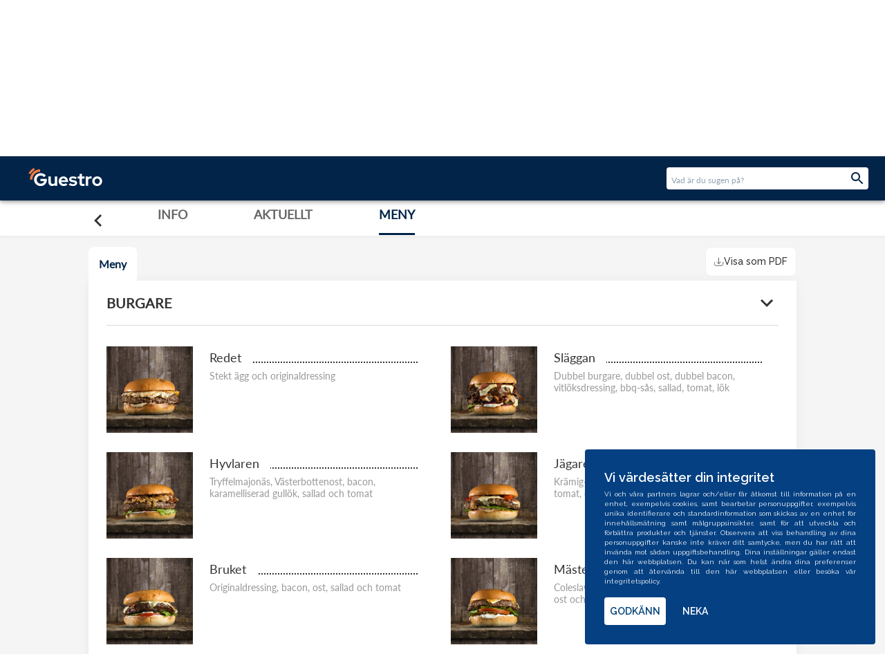

--- FILE ---
content_type: text/html; charset=utf-8
request_url: https://guestro.se/profile/345/hamburgerbruket-karlstad/menu
body_size: 99951
content:
<!DOCTYPE html><html lang="sv"><head><script id="gtm-script" type="15714c595a7994d7b1aa6a48-text/javascript">
                (function(w,d,s,l,i){w[l]=w[l]||[];w[l].push({'gtm.start':
                new Date().getTime(),event:'gtm.js'});var f=d.getElementsByTagName(s)[0],
                j=d.createElement(s),dl=l!='dataLayer'?'&l='+l:'';j.async=true;j.src=
                'https://www.googletagmanager.com/gtm.js?id='+i+dl;f.parentNode.insertBefore(j,f);
                })(window,document,'script','dataLayer', "GTM-5WPN7KH");
              </script><script type="15714c595a7994d7b1aa6a48-text/javascript">!function(c,h,i,m,p){m=c.createElement(h),p=c.getElementsByTagName(h)[0],m.async=1,m.src=i,p.parentNode.insertBefore(m,p)}(document,"script","https://chimpstatic.com/mcjs-connected/js/users/447f9ef7575d248854c4d5bd2/5b854ece6d752d6397d8ad148.js");</script><link rel="manifest" href="/manifest.json"/><meta name="theme-color" content="#022449"/><link rel="stylesheet" data-href="https://fonts.googleapis.com/css?family=Raleway:300,300i,400,400i,500,500i,600,600i&amp;display=swap"/><link rel="apple-touch-icon" href="/assets/images/apple-touch-icon.png"/><meta name="robots" content="index, follow"/><meta name="googlebot" content="index, follow"/><meta charSet="utf-8"/><meta name="description" content="Guestro är samlingsplatsen för dig att hitta restauranger och caféer. Från öppettider, menyer och aktuellt till information om frukost, brunch, lunch, fika och middag på ett ställe.  "/><meta property="og:description" content="Guestro är samlingsplatsen för dig att hitta restauranger och caféer. Från öppettider, menyer och aktuellt till information om frukost, brunch, lunch, fika och middag på ett ställe.  "/><meta name="viewport" content="minimum-scale=1, initial-scale=1, width=device-width"/><meta name="format-detection" content="telephone=no"/><meta property="fb:app_id" content="563461270510105"/><title>Hamburgerbruket Karlstad, Karlstad  - Meny</title><meta name="robots" content="index,follow"/><meta name="twitter:card" content="summary_large_image"/><meta name="twitter:site" content="@site"/><meta name="twitter:creator" content="@handle"/><meta property="og:title" content="Hamburgerbruket Karlstad, Karlstad  - Meny"/><meta property="og:url" content="https://guestro.se/profile/345/hamburgerbruket-karlstad/menu"/><meta property="og:image" content="https://guestro.s3.amazonaws.com/14521/conversions/skarmavbild_2022_09_01_kl_144735-800x400.jpg"/><meta property="og:site_name" content="Guestro"/><link rel="canonical" href="https://guestro.se/profile/345/hamburgerbruket-karlstad/menu"/><script type="application/ld+json">{"@context":"https://schema.org","@type":"Restaurant","name":"Hamburgerbruket Karlstad, Karlstad  - Meny","address":{"@type":"PostalAddress","streetAddress":"Gustaf Anders gata 13, 653 40, Karlstad","addressLocality":"Karlstad","addressCountry":"SE"},"review":{"@type":"Review","reviewRating":{"@type":"Rating","ratingValue":4.3},"author":{"@type":"Organization","name":"Guestro","url":"http://guestro.se"}},"geo":{"@type":"GeoCoordinates","latitude":"59.402180","longitude":"13.511498"},"url":"https://guestro.se/profiles/345/hamburgerbruket-karlstad","telephone":"0102146320","priceRange":"$","menu":"https://guestro.se/profiles/345/menu"}</script><meta name="next-head-count" content="17"/><link rel="preload" href="/_next/static/css/b485eacd7bbdf54612a9.css" as="style"/><link rel="stylesheet" href="/_next/static/css/b485eacd7bbdf54612a9.css" data-n-g=""/><noscript data-n-css=""></noscript><script defer="" nomodule="" src="/_next/static/chunks/polyfills-7b08e4c67f4f1b892f4b.js" type="15714c595a7994d7b1aa6a48-text/javascript"></script><script src="/_next/static/chunks/webpack-1b46005dca529facd61e.js" defer="" type="15714c595a7994d7b1aa6a48-text/javascript"></script><script src="/_next/static/chunks/framework-20ed4635d71c367c0c40.js" defer="" type="15714c595a7994d7b1aa6a48-text/javascript"></script><script src="/_next/static/chunks/main-37d733e3840bb17883ca.js" defer="" type="15714c595a7994d7b1aa6a48-text/javascript"></script><script src="/_next/static/chunks/pages/_app-9a33d959d3ae5c6489a6.js" defer="" type="15714c595a7994d7b1aa6a48-text/javascript"></script><script src="/_next/static/chunks/29107295-62449f6ab50432c0efef.js" defer="" type="15714c595a7994d7b1aa6a48-text/javascript"></script><script src="/_next/static/chunks/188-25c0a9d88e35a9eb0ef7.js" defer="" type="15714c595a7994d7b1aa6a48-text/javascript"></script><script src="/_next/static/chunks/302-2d6a3d3adb5a2f862cd6.js" defer="" type="15714c595a7994d7b1aa6a48-text/javascript"></script><script src="/_next/static/chunks/781-c5007268623e2839e8c5.js" defer="" type="15714c595a7994d7b1aa6a48-text/javascript"></script><script src="/_next/static/chunks/438-6fd6f45101d42d93e5d5.js" defer="" type="15714c595a7994d7b1aa6a48-text/javascript"></script><script src="/_next/static/chunks/83-a7063c56d9db37dcb528.js" defer="" type="15714c595a7994d7b1aa6a48-text/javascript"></script><script src="/_next/static/chunks/pages/profile/%5B...all%5D-f8e16afbfa00a30754b5.js" defer="" type="15714c595a7994d7b1aa6a48-text/javascript"></script><script src="/_next/static/rx7QsW5NdnRkvYTEFek-9/_buildManifest.js" defer="" type="15714c595a7994d7b1aa6a48-text/javascript"></script><script src="/_next/static/rx7QsW5NdnRkvYTEFek-9/_ssgManifest.js" defer="" type="15714c595a7994d7b1aa6a48-text/javascript"></script><style id="jss-server-side">.MuiSvgIcon-root {
  fill: currentColor;
  width: 1em;
  height: 1em;
  display: inline-block;
  font-size: 1.5rem;
  transition: fill 200ms cubic-bezier(0.4, 0, 0.2, 1) 0ms;
  flex-shrink: 0;
  user-select: none;
}
.MuiSvgIcon-colorPrimary {
  color: #022449;
}
.MuiSvgIcon-colorSecondary {
  color: #022449;
}
.MuiSvgIcon-colorAction {
  color: rgba(0, 0, 0, 0.54);
}
.MuiSvgIcon-colorError {
  color: #ff1744;
}
.MuiSvgIcon-colorDisabled {
  color: rgba(0, 0, 0, 0.26);
}
.MuiSvgIcon-fontSizeInherit {
  font-size: inherit;
}
.MuiSvgIcon-fontSizeSmall {
  font-size: 1.25rem;
}
.MuiSvgIcon-fontSizeLarge {
  font-size: 2.1875rem;
}
.MuiPaper-root {
  color: rgba(0, 0, 0, 0.87);
  transition: box-shadow 300ms cubic-bezier(0.4, 0, 0.2, 1) 0ms;
  background-color: #fff;
}
.MuiPaper-rounded {
  border-radius: 4px;
}
.MuiPaper-outlined {
  border: 1px solid rgba(0, 0, 0, 0.12);
}
.MuiPaper-elevation0 {
  box-shadow: none;
}
.MuiPaper-elevation1 {
  box-shadow: 0px 2px 1px -1px rgba(0,0,0,0.2),0px 1px 1px 0px rgba(0,0,0,0.14),0px 1px 3px 0px rgba(0,0,0,0.12);
}
.MuiPaper-elevation2 {
  box-shadow: 0px 3px 1px -2px rgba(0,0,0,0.2),0px 2px 2px 0px rgba(0,0,0,0.14),0px 1px 5px 0px rgba(0,0,0,0.12);
}
.MuiPaper-elevation3 {
  box-shadow: 0px 3px 3px -2px rgba(0,0,0,0.2),0px 3px 4px 0px rgba(0,0,0,0.14),0px 1px 8px 0px rgba(0,0,0,0.12);
}
.MuiPaper-elevation4 {
  box-shadow: 0px 2px 4px -1px rgba(0,0,0,0.2),0px 4px 5px 0px rgba(0,0,0,0.14),0px 1px 10px 0px rgba(0,0,0,0.12);
}
.MuiPaper-elevation5 {
  box-shadow: 0px 3px 5px -1px rgba(0,0,0,0.2),0px 5px 8px 0px rgba(0,0,0,0.14),0px 1px 14px 0px rgba(0,0,0,0.12);
}
.MuiPaper-elevation6 {
  box-shadow: 0px 3px 5px -1px rgba(0,0,0,0.2),0px 6px 10px 0px rgba(0,0,0,0.14),0px 1px 18px 0px rgba(0,0,0,0.12);
}
.MuiPaper-elevation7 {
  box-shadow: 0px 4px 5px -2px rgba(0,0,0,0.2),0px 7px 10px 1px rgba(0,0,0,0.14),0px 2px 16px 1px rgba(0,0,0,0.12);
}
.MuiPaper-elevation8 {
  box-shadow: 0px 5px 5px -3px rgba(0,0,0,0.2),0px 8px 10px 1px rgba(0,0,0,0.14),0px 3px 14px 2px rgba(0,0,0,0.12);
}
.MuiPaper-elevation9 {
  box-shadow: 0px 5px 6px -3px rgba(0,0,0,0.2),0px 9px 12px 1px rgba(0,0,0,0.14),0px 3px 16px 2px rgba(0,0,0,0.12);
}
.MuiPaper-elevation10 {
  box-shadow: 0px 6px 6px -3px rgba(0,0,0,0.2),0px 10px 14px 1px rgba(0,0,0,0.14),0px 4px 18px 3px rgba(0,0,0,0.12);
}
.MuiPaper-elevation11 {
  box-shadow: 0px 6px 7px -4px rgba(0,0,0,0.2),0px 11px 15px 1px rgba(0,0,0,0.14),0px 4px 20px 3px rgba(0,0,0,0.12);
}
.MuiPaper-elevation12 {
  box-shadow: 0px 7px 8px -4px rgba(0,0,0,0.2),0px 12px 17px 2px rgba(0,0,0,0.14),0px 5px 22px 4px rgba(0,0,0,0.12);
}
.MuiPaper-elevation13 {
  box-shadow: 0px 7px 8px -4px rgba(0,0,0,0.2),0px 13px 19px 2px rgba(0,0,0,0.14),0px 5px 24px 4px rgba(0,0,0,0.12);
}
.MuiPaper-elevation14 {
  box-shadow: 0px 7px 9px -4px rgba(0,0,0,0.2),0px 14px 21px 2px rgba(0,0,0,0.14),0px 5px 26px 4px rgba(0,0,0,0.12);
}
.MuiPaper-elevation15 {
  box-shadow: 0px 8px 9px -5px rgba(0,0,0,0.2),0px 15px 22px 2px rgba(0,0,0,0.14),0px 6px 28px 5px rgba(0,0,0,0.12);
}
.MuiPaper-elevation16 {
  box-shadow: 0px 8px 10px -5px rgba(0,0,0,0.2),0px 16px 24px 2px rgba(0,0,0,0.14),0px 6px 30px 5px rgba(0,0,0,0.12);
}
.MuiPaper-elevation17 {
  box-shadow: 0px 8px 11px -5px rgba(0,0,0,0.2),0px 17px 26px 2px rgba(0,0,0,0.14),0px 6px 32px 5px rgba(0,0,0,0.12);
}
.MuiPaper-elevation18 {
  box-shadow: 0px 9px 11px -5px rgba(0,0,0,0.2),0px 18px 28px 2px rgba(0,0,0,0.14),0px 7px 34px 6px rgba(0,0,0,0.12);
}
.MuiPaper-elevation19 {
  box-shadow: 0px 9px 12px -6px rgba(0,0,0,0.2),0px 19px 29px 2px rgba(0,0,0,0.14),0px 7px 36px 6px rgba(0,0,0,0.12);
}
.MuiPaper-elevation20 {
  box-shadow: 0px 10px 13px -6px rgba(0,0,0,0.2),0px 20px 31px 3px rgba(0,0,0,0.14),0px 8px 38px 7px rgba(0,0,0,0.12);
}
.MuiPaper-elevation21 {
  box-shadow: 0px 10px 13px -6px rgba(0,0,0,0.2),0px 21px 33px 3px rgba(0,0,0,0.14),0px 8px 40px 7px rgba(0,0,0,0.12);
}
.MuiPaper-elevation22 {
  box-shadow: 0px 10px 14px -6px rgba(0,0,0,0.2),0px 22px 35px 3px rgba(0,0,0,0.14),0px 8px 42px 7px rgba(0,0,0,0.12);
}
.MuiPaper-elevation23 {
  box-shadow: 0px 11px 14px -7px rgba(0,0,0,0.2),0px 23px 36px 3px rgba(0,0,0,0.14),0px 9px 44px 8px rgba(0,0,0,0.12);
}
.MuiPaper-elevation24 {
  box-shadow: 0px 11px 15px -7px rgba(0,0,0,0.2),0px 24px 38px 3px rgba(0,0,0,0.14),0px 9px 46px 8px rgba(0,0,0,0.12);
}
.MuiButtonBase-root {
  color: inherit;
  border: 0;
  cursor: pointer;
  margin: 0;
  display: inline-flex;
  outline: 0;
  padding: 0;
  position: relative;
  align-items: center;
  user-select: none;
  border-radius: 0;
  vertical-align: middle;
  -moz-appearance: none;
  justify-content: center;
  text-decoration: none;
  background-color: transparent;
  -webkit-appearance: none;
  -webkit-tap-highlight-color: transparent;
}
.MuiButtonBase-root::-moz-focus-inner {
  border-style: none;
}
.MuiButtonBase-root.Mui-disabled {
  cursor: default;
  pointer-events: none;
}
@media print {
  .MuiButtonBase-root {
    color-adjust: exact;
  }
}
  .MuiIconButton-root {
    flex: 0 0 auto;
    color: rgba(0, 0, 0, 0.54);
    padding: 12px;
    overflow: visible;
    font-size: 1.5rem;
    text-align: center;
    transition: background-color 150ms cubic-bezier(0.4, 0, 0.2, 1) 0ms;
    border-radius: 50%;
  }
  .MuiIconButton-root:hover {
    background-color: rgba(0, 0, 0, 0.04);
  }
  .MuiIconButton-root.Mui-disabled {
    color: rgba(0, 0, 0, 0.26);
    background-color: transparent;
  }
@media (hover: none) {
  .MuiIconButton-root:hover {
    background-color: transparent;
  }
}
  .MuiIconButton-edgeStart {
    margin-left: -12px;
  }
  .MuiIconButton-sizeSmall.MuiIconButton-edgeStart {
    margin-left: -3px;
  }
  .MuiIconButton-edgeEnd {
    margin-right: -12px;
  }
  .MuiIconButton-sizeSmall.MuiIconButton-edgeEnd {
    margin-right: -3px;
  }
  .MuiIconButton-colorInherit {
    color: inherit;
  }
  .MuiIconButton-colorPrimary {
    color: #022449;
  }
  .MuiIconButton-colorPrimary:hover {
    background-color: rgba(2, 36, 73, 0.04);
  }
@media (hover: none) {
  .MuiIconButton-colorPrimary:hover {
    background-color: transparent;
  }
}
  .MuiIconButton-colorSecondary {
    color: #022449;
  }
  .MuiIconButton-colorSecondary:hover {
    background-color: rgba(2, 36, 73, 0.04);
  }
@media (hover: none) {
  .MuiIconButton-colorSecondary:hover {
    background-color: transparent;
  }
}
  .MuiIconButton-sizeSmall {
    padding: 3px;
    font-size: 1.125rem;
  }
  .MuiIconButton-label {
    width: 100%;
    display: flex;
    align-items: inherit;
    justify-content: inherit;
  }
  .MuiAppBar-root {
    width: 100%;
    display: flex;
    z-index: 1100;
    box-sizing: border-box;
    flex-shrink: 0;
    flex-direction: column;
  }
  .MuiAppBar-positionFixed {
    top: 0;
    left: auto;
    right: 0;
    position: fixed;
  }
@media print {
  .MuiAppBar-positionFixed {
    position: absolute;
  }
}
  .MuiAppBar-positionAbsolute {
    top: 0;
    left: auto;
    right: 0;
    position: absolute;
  }
  .MuiAppBar-positionSticky {
    top: 0;
    left: auto;
    right: 0;
    position: sticky;
  }
  .MuiAppBar-positionStatic {
    position: static;
  }
  .MuiAppBar-positionRelative {
    position: relative;
  }
  .MuiAppBar-colorDefault {
    color: rgba(0, 0, 0, 0.87);
    background-color: #f5f5f5;
  }
  .MuiAppBar-colorPrimary {
    color: #fff;
    background-color: #022449;
  }
  .MuiAppBar-colorSecondary {
    color: #fff;
    background-color: #022449;
  }
  .MuiAppBar-colorInherit {
    color: inherit;
  }
  .MuiAppBar-colorTransparent {
    color: inherit;
    background-color: transparent;
  }
  .MuiTypography-root {
    margin: 0;
  }
  .MuiTypography-body2 {
    font-size: 0.875rem;
    font-family: "Raleway", sans-serif;
    font-weight: 400;
    line-height: 1.43;
  }
  .MuiTypography-body1 {
    font-size: 1rem;
    font-family: "Raleway", sans-serif;
    font-weight: 400;
    line-height: 1.5;
  }
  .MuiTypography-caption {
    font-size: 0.75rem;
    font-family: "Raleway", sans-serif;
    font-weight: 400;
    line-height: 1.66;
  }
  .MuiTypography-button {
    font-size: 0.875rem;
    font-family: "Raleway", sans-serif;
    font-weight: 500;
    line-height: 1.75;
    text-transform: uppercase;
  }
  .MuiTypography-h1 {
    font-size: 6rem;
    font-family: "Raleway", sans-serif;
    font-weight: 300;
    line-height: 1.167;
  }
  .MuiTypography-h2 {
    font-size: 3.75rem;
    font-family: "Raleway", sans-serif;
    font-weight: 300;
    line-height: 1.2;
  }
  .MuiTypography-h3 {
    font-size: 3rem;
    font-family: "Raleway", sans-serif;
    font-weight: 400;
    line-height: 1.167;
  }
  .MuiTypography-h4 {
    font-size: 2.125rem;
    font-family: "Raleway", sans-serif;
    font-weight: 400;
    line-height: 1.235;
  }
  .MuiTypography-h5 {
    font-size: 1.5rem;
    font-family: "Raleway", sans-serif;
    font-weight: 400;
    line-height: 1.334;
  }
  .MuiTypography-h6 {
    font-size: 1.25rem;
    font-family: "Raleway", sans-serif;
    font-weight: 500;
    line-height: 1.6;
  }
  .MuiTypography-subtitle1 {
    font-size: 1rem;
    font-family: "Raleway", sans-serif;
    font-weight: 400;
    line-height: 1.75;
  }
  .MuiTypography-subtitle2 {
    font-size: 0.875rem;
    font-family: "Raleway", sans-serif;
    font-weight: 500;
    line-height: 1.57;
  }
  .MuiTypography-overline {
    font-size: 0.75rem;
    font-family: "Raleway", sans-serif;
    font-weight: 400;
    line-height: 2.66;
    text-transform: uppercase;
  }
  .MuiTypography-srOnly {
    width: 1px;
    height: 1px;
    overflow: hidden;
    position: absolute;
  }
  .MuiTypography-alignLeft {
    text-align: left;
  }
  .MuiTypography-alignCenter {
    text-align: center;
  }
  .MuiTypography-alignRight {
    text-align: right;
  }
  .MuiTypography-alignJustify {
    text-align: justify;
  }
  .MuiTypography-noWrap {
    overflow: hidden;
    white-space: nowrap;
    text-overflow: ellipsis;
  }
  .MuiTypography-gutterBottom {
    margin-bottom: 0.35em;
  }
  .MuiTypography-paragraph {
    margin-bottom: 16px;
  }
  .MuiTypography-colorInherit {
    color: inherit;
  }
  .MuiTypography-colorPrimary {
    color: #022449;
  }
  .MuiTypography-colorSecondary {
    color: #022449;
  }
  .MuiTypography-colorTextPrimary {
    color: rgba(0, 0, 0, 0.87);
  }
  .MuiTypography-colorTextSecondary {
    color: rgba(0, 0, 0, 0.54);
  }
  .MuiTypography-colorError {
    color: #ff1744;
  }
  .MuiTypography-displayInline {
    display: inline;
  }
  .MuiTypography-displayBlock {
    display: block;
  }
  html {
    box-sizing: border-box;
    -webkit-font-smoothing: antialiased;
    -moz-osx-font-smoothing: grayscale;
  }
  *, *::before, *::after {
    box-sizing: inherit;
  }
  strong, b {
    font-weight: 700;
  }
  body {
    color: rgba(0, 0, 0, 0.87);
    margin: 0;
    font-size: 0.875rem;
    font-family: "Raleway", sans-serif;
    font-weight: 400;
    line-height: 1.43;
    background-color: #fff;
  }
@media print {
  body {
    background-color: #fff;
  }
}
  body::backdrop {
    background-color: #fff;
  }
  .MuiFab-root {
    color: rgba(0, 0, 0, 0.87);
    width: 56px;
    height: 56px;
    padding: 0;
    font-size: 0.875rem;
    min-width: 0;
    box-shadow: 0px 3px 5px -1px rgba(0,0,0,0.2),0px 6px 10px 0px rgba(0,0,0,0.14),0px 1px 18px 0px rgba(0,0,0,0.12);
    box-sizing: border-box;
    min-height: 36px;
    transition: background-color 250ms cubic-bezier(0.4, 0, 0.2, 1) 0ms,box-shadow 250ms cubic-bezier(0.4, 0, 0.2, 1) 0ms,border 250ms cubic-bezier(0.4, 0, 0.2, 1) 0ms;
    font-family: "Raleway", sans-serif;
    font-weight: 500;
    line-height: 1.75;
    border-radius: 50%;
    text-transform: uppercase;
    background-color: #e0e0e0;
  }
  .MuiFab-root:active {
    box-shadow: 0px 7px 8px -4px rgba(0,0,0,0.2),0px 12px 17px 2px rgba(0,0,0,0.14),0px 5px 22px 4px rgba(0,0,0,0.12);
  }
  .MuiFab-root:hover {
    text-decoration: none;
    background-color: #d5d5d5;
  }
  .MuiFab-root.Mui-focusVisible {
    box-shadow: 0px 3px 5px -1px rgba(0,0,0,0.2),0px 6px 10px 0px rgba(0,0,0,0.14),0px 1px 18px 0px rgba(0,0,0,0.12);
  }
  .MuiFab-root.Mui-disabled {
    color: rgba(0, 0, 0, 0.26);
    box-shadow: none;
    background-color: rgba(0, 0, 0, 0.12);
  }
@media (hover: none) {
  .MuiFab-root:hover {
    background-color: #e0e0e0;
  }
}
  .MuiFab-root:hover.Mui-disabled {
    background-color: rgba(0, 0, 0, 0.12);
  }
  .MuiFab-label {
    width: 100%;
    display: inherit;
    align-items: inherit;
    justify-content: inherit;
  }
  .MuiFab-primary {
    color: #fff;
    background-color: #022449;
  }
  .MuiFab-primary:hover {
    background-color: rgb(1, 25, 51);
  }
@media (hover: none) {
  .MuiFab-primary:hover {
    background-color: #022449;
  }
}
  .MuiFab-secondary {
    color: #fff;
    background-color: #022449;
  }
  .MuiFab-secondary:hover {
    background-color: rgb(1, 25, 51);
  }
@media (hover: none) {
  .MuiFab-secondary:hover {
    background-color: #022449;
  }
}
  .MuiFab-extended {
    width: auto;
    height: 48px;
    padding: 0 16px;
    min-width: 48px;
    min-height: auto;
    border-radius: 24px;
  }
  .MuiFab-extended.MuiFab-sizeSmall {
    width: auto;
    height: 34px;
    padding: 0 8px;
    min-width: 34px;
    border-radius: 17px;
  }
  .MuiFab-extended.MuiFab-sizeMedium {
    width: auto;
    height: 40px;
    padding: 0 16px;
    min-width: 40px;
    border-radius: 20px;
  }
  .MuiFab-colorInherit {
    color: inherit;
  }
  .MuiFab-sizeSmall {
    width: 40px;
    height: 40px;
  }
  .MuiFab-sizeMedium {
    width: 48px;
    height: 48px;
  }
  .MuiGrid-container {
    width: 100%;
    display: flex;
    flex-wrap: wrap;
    box-sizing: border-box;
  }
  .MuiGrid-item {
    margin: 0;
    box-sizing: border-box;
  }
  .MuiGrid-zeroMinWidth {
    min-width: 0;
  }
  .MuiGrid-direction-xs-column {
    flex-direction: column;
  }
  .MuiGrid-direction-xs-column-reverse {
    flex-direction: column-reverse;
  }
  .MuiGrid-direction-xs-row-reverse {
    flex-direction: row-reverse;
  }
  .MuiGrid-wrap-xs-nowrap {
    flex-wrap: nowrap;
  }
  .MuiGrid-wrap-xs-wrap-reverse {
    flex-wrap: wrap-reverse;
  }
  .MuiGrid-align-items-xs-center {
    align-items: center;
  }
  .MuiGrid-align-items-xs-flex-start {
    align-items: flex-start;
  }
  .MuiGrid-align-items-xs-flex-end {
    align-items: flex-end;
  }
  .MuiGrid-align-items-xs-baseline {
    align-items: baseline;
  }
  .MuiGrid-align-content-xs-center {
    align-content: center;
  }
  .MuiGrid-align-content-xs-flex-start {
    align-content: flex-start;
  }
  .MuiGrid-align-content-xs-flex-end {
    align-content: flex-end;
  }
  .MuiGrid-align-content-xs-space-between {
    align-content: space-between;
  }
  .MuiGrid-align-content-xs-space-around {
    align-content: space-around;
  }
  .MuiGrid-justify-content-xs-center {
    justify-content: center;
  }
  .MuiGrid-justify-content-xs-flex-end {
    justify-content: flex-end;
  }
  .MuiGrid-justify-content-xs-space-between {
    justify-content: space-between;
  }
  .MuiGrid-justify-content-xs-space-around {
    justify-content: space-around;
  }
  .MuiGrid-justify-content-xs-space-evenly {
    justify-content: space-evenly;
  }
  .MuiGrid-spacing-xs-1 {
    width: calc(100% + 8px);
    margin: -4px;
  }
  .MuiGrid-spacing-xs-1 > .MuiGrid-item {
    padding: 4px;
  }
  .MuiGrid-spacing-xs-2 {
    width: calc(100% + 16px);
    margin: -8px;
  }
  .MuiGrid-spacing-xs-2 > .MuiGrid-item {
    padding: 8px;
  }
  .MuiGrid-spacing-xs-3 {
    width: calc(100% + 24px);
    margin: -12px;
  }
  .MuiGrid-spacing-xs-3 > .MuiGrid-item {
    padding: 12px;
  }
  .MuiGrid-spacing-xs-4 {
    width: calc(100% + 32px);
    margin: -16px;
  }
  .MuiGrid-spacing-xs-4 > .MuiGrid-item {
    padding: 16px;
  }
  .MuiGrid-spacing-xs-5 {
    width: calc(100% + 40px);
    margin: -20px;
  }
  .MuiGrid-spacing-xs-5 > .MuiGrid-item {
    padding: 20px;
  }
  .MuiGrid-spacing-xs-6 {
    width: calc(100% + 48px);
    margin: -24px;
  }
  .MuiGrid-spacing-xs-6 > .MuiGrid-item {
    padding: 24px;
  }
  .MuiGrid-spacing-xs-7 {
    width: calc(100% + 56px);
    margin: -28px;
  }
  .MuiGrid-spacing-xs-7 > .MuiGrid-item {
    padding: 28px;
  }
  .MuiGrid-spacing-xs-8 {
    width: calc(100% + 64px);
    margin: -32px;
  }
  .MuiGrid-spacing-xs-8 > .MuiGrid-item {
    padding: 32px;
  }
  .MuiGrid-spacing-xs-9 {
    width: calc(100% + 72px);
    margin: -36px;
  }
  .MuiGrid-spacing-xs-9 > .MuiGrid-item {
    padding: 36px;
  }
  .MuiGrid-spacing-xs-10 {
    width: calc(100% + 80px);
    margin: -40px;
  }
  .MuiGrid-spacing-xs-10 > .MuiGrid-item {
    padding: 40px;
  }
  .MuiGrid-grid-xs-auto {
    flex-grow: 0;
    max-width: none;
    flex-basis: auto;
  }
  .MuiGrid-grid-xs-true {
    flex-grow: 1;
    max-width: 100%;
    flex-basis: 0;
  }
  .MuiGrid-grid-xs-1 {
    flex-grow: 0;
    max-width: 8.333333%;
    flex-basis: 8.333333%;
  }
  .MuiGrid-grid-xs-2 {
    flex-grow: 0;
    max-width: 16.666667%;
    flex-basis: 16.666667%;
  }
  .MuiGrid-grid-xs-3 {
    flex-grow: 0;
    max-width: 25%;
    flex-basis: 25%;
  }
  .MuiGrid-grid-xs-4 {
    flex-grow: 0;
    max-width: 33.333333%;
    flex-basis: 33.333333%;
  }
  .MuiGrid-grid-xs-5 {
    flex-grow: 0;
    max-width: 41.666667%;
    flex-basis: 41.666667%;
  }
  .MuiGrid-grid-xs-6 {
    flex-grow: 0;
    max-width: 50%;
    flex-basis: 50%;
  }
  .MuiGrid-grid-xs-7 {
    flex-grow: 0;
    max-width: 58.333333%;
    flex-basis: 58.333333%;
  }
  .MuiGrid-grid-xs-8 {
    flex-grow: 0;
    max-width: 66.666667%;
    flex-basis: 66.666667%;
  }
  .MuiGrid-grid-xs-9 {
    flex-grow: 0;
    max-width: 75%;
    flex-basis: 75%;
  }
  .MuiGrid-grid-xs-10 {
    flex-grow: 0;
    max-width: 83.333333%;
    flex-basis: 83.333333%;
  }
  .MuiGrid-grid-xs-11 {
    flex-grow: 0;
    max-width: 91.666667%;
    flex-basis: 91.666667%;
  }
  .MuiGrid-grid-xs-12 {
    flex-grow: 0;
    max-width: 100%;
    flex-basis: 100%;
  }
@media (min-width:600px) {
  .MuiGrid-grid-sm-auto {
    flex-grow: 0;
    max-width: none;
    flex-basis: auto;
  }
  .MuiGrid-grid-sm-true {
    flex-grow: 1;
    max-width: 100%;
    flex-basis: 0;
  }
  .MuiGrid-grid-sm-1 {
    flex-grow: 0;
    max-width: 8.333333%;
    flex-basis: 8.333333%;
  }
  .MuiGrid-grid-sm-2 {
    flex-grow: 0;
    max-width: 16.666667%;
    flex-basis: 16.666667%;
  }
  .MuiGrid-grid-sm-3 {
    flex-grow: 0;
    max-width: 25%;
    flex-basis: 25%;
  }
  .MuiGrid-grid-sm-4 {
    flex-grow: 0;
    max-width: 33.333333%;
    flex-basis: 33.333333%;
  }
  .MuiGrid-grid-sm-5 {
    flex-grow: 0;
    max-width: 41.666667%;
    flex-basis: 41.666667%;
  }
  .MuiGrid-grid-sm-6 {
    flex-grow: 0;
    max-width: 50%;
    flex-basis: 50%;
  }
  .MuiGrid-grid-sm-7 {
    flex-grow: 0;
    max-width: 58.333333%;
    flex-basis: 58.333333%;
  }
  .MuiGrid-grid-sm-8 {
    flex-grow: 0;
    max-width: 66.666667%;
    flex-basis: 66.666667%;
  }
  .MuiGrid-grid-sm-9 {
    flex-grow: 0;
    max-width: 75%;
    flex-basis: 75%;
  }
  .MuiGrid-grid-sm-10 {
    flex-grow: 0;
    max-width: 83.333333%;
    flex-basis: 83.333333%;
  }
  .MuiGrid-grid-sm-11 {
    flex-grow: 0;
    max-width: 91.666667%;
    flex-basis: 91.666667%;
  }
  .MuiGrid-grid-sm-12 {
    flex-grow: 0;
    max-width: 100%;
    flex-basis: 100%;
  }
}
@media (min-width:960px) {
  .MuiGrid-grid-md-auto {
    flex-grow: 0;
    max-width: none;
    flex-basis: auto;
  }
  .MuiGrid-grid-md-true {
    flex-grow: 1;
    max-width: 100%;
    flex-basis: 0;
  }
  .MuiGrid-grid-md-1 {
    flex-grow: 0;
    max-width: 8.333333%;
    flex-basis: 8.333333%;
  }
  .MuiGrid-grid-md-2 {
    flex-grow: 0;
    max-width: 16.666667%;
    flex-basis: 16.666667%;
  }
  .MuiGrid-grid-md-3 {
    flex-grow: 0;
    max-width: 25%;
    flex-basis: 25%;
  }
  .MuiGrid-grid-md-4 {
    flex-grow: 0;
    max-width: 33.333333%;
    flex-basis: 33.333333%;
  }
  .MuiGrid-grid-md-5 {
    flex-grow: 0;
    max-width: 41.666667%;
    flex-basis: 41.666667%;
  }
  .MuiGrid-grid-md-6 {
    flex-grow: 0;
    max-width: 50%;
    flex-basis: 50%;
  }
  .MuiGrid-grid-md-7 {
    flex-grow: 0;
    max-width: 58.333333%;
    flex-basis: 58.333333%;
  }
  .MuiGrid-grid-md-8 {
    flex-grow: 0;
    max-width: 66.666667%;
    flex-basis: 66.666667%;
  }
  .MuiGrid-grid-md-9 {
    flex-grow: 0;
    max-width: 75%;
    flex-basis: 75%;
  }
  .MuiGrid-grid-md-10 {
    flex-grow: 0;
    max-width: 83.333333%;
    flex-basis: 83.333333%;
  }
  .MuiGrid-grid-md-11 {
    flex-grow: 0;
    max-width: 91.666667%;
    flex-basis: 91.666667%;
  }
  .MuiGrid-grid-md-12 {
    flex-grow: 0;
    max-width: 100%;
    flex-basis: 100%;
  }
}
@media (min-width:1280px) {
  .MuiGrid-grid-lg-auto {
    flex-grow: 0;
    max-width: none;
    flex-basis: auto;
  }
  .MuiGrid-grid-lg-true {
    flex-grow: 1;
    max-width: 100%;
    flex-basis: 0;
  }
  .MuiGrid-grid-lg-1 {
    flex-grow: 0;
    max-width: 8.333333%;
    flex-basis: 8.333333%;
  }
  .MuiGrid-grid-lg-2 {
    flex-grow: 0;
    max-width: 16.666667%;
    flex-basis: 16.666667%;
  }
  .MuiGrid-grid-lg-3 {
    flex-grow: 0;
    max-width: 25%;
    flex-basis: 25%;
  }
  .MuiGrid-grid-lg-4 {
    flex-grow: 0;
    max-width: 33.333333%;
    flex-basis: 33.333333%;
  }
  .MuiGrid-grid-lg-5 {
    flex-grow: 0;
    max-width: 41.666667%;
    flex-basis: 41.666667%;
  }
  .MuiGrid-grid-lg-6 {
    flex-grow: 0;
    max-width: 50%;
    flex-basis: 50%;
  }
  .MuiGrid-grid-lg-7 {
    flex-grow: 0;
    max-width: 58.333333%;
    flex-basis: 58.333333%;
  }
  .MuiGrid-grid-lg-8 {
    flex-grow: 0;
    max-width: 66.666667%;
    flex-basis: 66.666667%;
  }
  .MuiGrid-grid-lg-9 {
    flex-grow: 0;
    max-width: 75%;
    flex-basis: 75%;
  }
  .MuiGrid-grid-lg-10 {
    flex-grow: 0;
    max-width: 83.333333%;
    flex-basis: 83.333333%;
  }
  .MuiGrid-grid-lg-11 {
    flex-grow: 0;
    max-width: 91.666667%;
    flex-basis: 91.666667%;
  }
  .MuiGrid-grid-lg-12 {
    flex-grow: 0;
    max-width: 100%;
    flex-basis: 100%;
  }
}
@media (min-width:1920px) {
  .MuiGrid-grid-xl-auto {
    flex-grow: 0;
    max-width: none;
    flex-basis: auto;
  }
  .MuiGrid-grid-xl-true {
    flex-grow: 1;
    max-width: 100%;
    flex-basis: 0;
  }
  .MuiGrid-grid-xl-1 {
    flex-grow: 0;
    max-width: 8.333333%;
    flex-basis: 8.333333%;
  }
  .MuiGrid-grid-xl-2 {
    flex-grow: 0;
    max-width: 16.666667%;
    flex-basis: 16.666667%;
  }
  .MuiGrid-grid-xl-3 {
    flex-grow: 0;
    max-width: 25%;
    flex-basis: 25%;
  }
  .MuiGrid-grid-xl-4 {
    flex-grow: 0;
    max-width: 33.333333%;
    flex-basis: 33.333333%;
  }
  .MuiGrid-grid-xl-5 {
    flex-grow: 0;
    max-width: 41.666667%;
    flex-basis: 41.666667%;
  }
  .MuiGrid-grid-xl-6 {
    flex-grow: 0;
    max-width: 50%;
    flex-basis: 50%;
  }
  .MuiGrid-grid-xl-7 {
    flex-grow: 0;
    max-width: 58.333333%;
    flex-basis: 58.333333%;
  }
  .MuiGrid-grid-xl-8 {
    flex-grow: 0;
    max-width: 66.666667%;
    flex-basis: 66.666667%;
  }
  .MuiGrid-grid-xl-9 {
    flex-grow: 0;
    max-width: 75%;
    flex-basis: 75%;
  }
  .MuiGrid-grid-xl-10 {
    flex-grow: 0;
    max-width: 83.333333%;
    flex-basis: 83.333333%;
  }
  .MuiGrid-grid-xl-11 {
    flex-grow: 0;
    max-width: 91.666667%;
    flex-basis: 91.666667%;
  }
  .MuiGrid-grid-xl-12 {
    flex-grow: 0;
    max-width: 100%;
    flex-basis: 100%;
  }
}
  .MuiToolbar-root {
    display: flex;
    position: relative;
    align-items: center;
  }
  .MuiToolbar-gutters {
    padding-left: 16px;
    padding-right: 16px;
  }
@media (min-width:600px) {
  .MuiToolbar-gutters {
    padding-left: 24px;
    padding-right: 24px;
  }
}
  .MuiToolbar-regular {
    min-height: 56px;
  }
@media (min-width:0px) and (orientation: landscape) {
  .MuiToolbar-regular {
    min-height: 48px;
  }
}
@media (min-width:600px) {
  .MuiToolbar-regular {
    min-height: 64px;
  }
}
  .MuiToolbar-dense {
    min-height: 48px;
  }
  .jss1 {
    top: 64px;
    right: 1em;
    width: 400px;
    display: none;
    position: absolute;
    background-color: #fff;
  }
  .jss2 {
    color: black;
    height: 400px;
    overflow-y: scroll;
  }</style><style data-href="https://fonts.googleapis.com/css?family=Raleway:300,300i,400,400i,500,500i,600,600i&display=swap">@font-face{font-family:'Raleway';font-style:italic;font-weight:300;font-display:swap;src:url(https://fonts.gstatic.com/l/font?kit=1Pt_g8zYS_SKggPNyCgSQamb1W0lwk4S4TbMDrMfJg&skey=bf44ee29381a37b0&v=v37) format('woff')}@font-face{font-family:'Raleway';font-style:italic;font-weight:400;font-display:swap;src:url(https://fonts.gstatic.com/l/font?kit=1Pt_g8zYS_SKggPNyCgSQamb1W0lwk4S4WjMDrMfJg&skey=bf44ee29381a37b0&v=v37) format('woff')}@font-face{font-family:'Raleway';font-style:italic;font-weight:500;font-display:swap;src:url(https://fonts.gstatic.com/l/font?kit=1Pt_g8zYS_SKggPNyCgSQamb1W0lwk4S4VrMDrMfJg&skey=bf44ee29381a37b0&v=v37) format('woff')}@font-face{font-family:'Raleway';font-style:italic;font-weight:600;font-display:swap;src:url(https://fonts.gstatic.com/l/font?kit=1Pt_g8zYS_SKggPNyCgSQamb1W0lwk4S4bbLDrMfJg&skey=bf44ee29381a37b0&v=v37) format('woff')}@font-face{font-family:'Raleway';font-style:normal;font-weight:300;font-display:swap;src:url(https://fonts.gstatic.com/l/font?kit=1Ptxg8zYS_SKggPN4iEgvnHyvveLxVuEorCIPrc&skey=30a27f2564731c64&v=v37) format('woff')}@font-face{font-family:'Raleway';font-style:normal;font-weight:400;font-display:swap;src:url(https://fonts.gstatic.com/l/font?kit=1Ptxg8zYS_SKggPN4iEgvnHyvveLxVvaorCIPrc&skey=30a27f2564731c64&v=v37) format('woff')}@font-face{font-family:'Raleway';font-style:normal;font-weight:500;font-display:swap;src:url(https://fonts.gstatic.com/l/font?kit=1Ptxg8zYS_SKggPN4iEgvnHyvveLxVvoorCIPrc&skey=30a27f2564731c64&v=v37) format('woff')}@font-face{font-family:'Raleway';font-style:normal;font-weight:600;font-display:swap;src:url(https://fonts.gstatic.com/l/font?kit=1Ptxg8zYS_SKggPN4iEgvnHyvveLxVsEpbCIPrc&skey=30a27f2564731c64&v=v37) format('woff')}@font-face{font-family:'Raleway';font-style:italic;font-weight:300;font-display:swap;src:url(https://fonts.gstatic.com/s/raleway/v37/1Ptsg8zYS_SKggPNyCg4QIFqL_KWxWMT.woff2) format('woff2');unicode-range:U+0460-052F,U+1C80-1C8A,U+20B4,U+2DE0-2DFF,U+A640-A69F,U+FE2E-FE2F}@font-face{font-family:'Raleway';font-style:italic;font-weight:300;font-display:swap;src:url(https://fonts.gstatic.com/s/raleway/v37/1Ptsg8zYS_SKggPNyCg4SYFqL_KWxWMT.woff2) format('woff2');unicode-range:U+0301,U+0400-045F,U+0490-0491,U+04B0-04B1,U+2116}@font-face{font-family:'Raleway';font-style:italic;font-weight:300;font-display:swap;src:url(https://fonts.gstatic.com/s/raleway/v37/1Ptsg8zYS_SKggPNyCg4QoFqL_KWxWMT.woff2) format('woff2');unicode-range:U+0102-0103,U+0110-0111,U+0128-0129,U+0168-0169,U+01A0-01A1,U+01AF-01B0,U+0300-0301,U+0303-0304,U+0308-0309,U+0323,U+0329,U+1EA0-1EF9,U+20AB}@font-face{font-family:'Raleway';font-style:italic;font-weight:300;font-display:swap;src:url(https://fonts.gstatic.com/s/raleway/v37/1Ptsg8zYS_SKggPNyCg4Q4FqL_KWxWMT.woff2) format('woff2');unicode-range:U+0100-02BA,U+02BD-02C5,U+02C7-02CC,U+02CE-02D7,U+02DD-02FF,U+0304,U+0308,U+0329,U+1D00-1DBF,U+1E00-1E9F,U+1EF2-1EFF,U+2020,U+20A0-20AB,U+20AD-20C0,U+2113,U+2C60-2C7F,U+A720-A7FF}@font-face{font-family:'Raleway';font-style:italic;font-weight:300;font-display:swap;src:url(https://fonts.gstatic.com/s/raleway/v37/1Ptsg8zYS_SKggPNyCg4TYFqL_KWxQ.woff2) format('woff2');unicode-range:U+0000-00FF,U+0131,U+0152-0153,U+02BB-02BC,U+02C6,U+02DA,U+02DC,U+0304,U+0308,U+0329,U+2000-206F,U+20AC,U+2122,U+2191,U+2193,U+2212,U+2215,U+FEFF,U+FFFD}@font-face{font-family:'Raleway';font-style:italic;font-weight:400;font-display:swap;src:url(https://fonts.gstatic.com/s/raleway/v37/1Ptsg8zYS_SKggPNyCg4QIFqL_KWxWMT.woff2) format('woff2');unicode-range:U+0460-052F,U+1C80-1C8A,U+20B4,U+2DE0-2DFF,U+A640-A69F,U+FE2E-FE2F}@font-face{font-family:'Raleway';font-style:italic;font-weight:400;font-display:swap;src:url(https://fonts.gstatic.com/s/raleway/v37/1Ptsg8zYS_SKggPNyCg4SYFqL_KWxWMT.woff2) format('woff2');unicode-range:U+0301,U+0400-045F,U+0490-0491,U+04B0-04B1,U+2116}@font-face{font-family:'Raleway';font-style:italic;font-weight:400;font-display:swap;src:url(https://fonts.gstatic.com/s/raleway/v37/1Ptsg8zYS_SKggPNyCg4QoFqL_KWxWMT.woff2) format('woff2');unicode-range:U+0102-0103,U+0110-0111,U+0128-0129,U+0168-0169,U+01A0-01A1,U+01AF-01B0,U+0300-0301,U+0303-0304,U+0308-0309,U+0323,U+0329,U+1EA0-1EF9,U+20AB}@font-face{font-family:'Raleway';font-style:italic;font-weight:400;font-display:swap;src:url(https://fonts.gstatic.com/s/raleway/v37/1Ptsg8zYS_SKggPNyCg4Q4FqL_KWxWMT.woff2) format('woff2');unicode-range:U+0100-02BA,U+02BD-02C5,U+02C7-02CC,U+02CE-02D7,U+02DD-02FF,U+0304,U+0308,U+0329,U+1D00-1DBF,U+1E00-1E9F,U+1EF2-1EFF,U+2020,U+20A0-20AB,U+20AD-20C0,U+2113,U+2C60-2C7F,U+A720-A7FF}@font-face{font-family:'Raleway';font-style:italic;font-weight:400;font-display:swap;src:url(https://fonts.gstatic.com/s/raleway/v37/1Ptsg8zYS_SKggPNyCg4TYFqL_KWxQ.woff2) format('woff2');unicode-range:U+0000-00FF,U+0131,U+0152-0153,U+02BB-02BC,U+02C6,U+02DA,U+02DC,U+0304,U+0308,U+0329,U+2000-206F,U+20AC,U+2122,U+2191,U+2193,U+2212,U+2215,U+FEFF,U+FFFD}@font-face{font-family:'Raleway';font-style:italic;font-weight:500;font-display:swap;src:url(https://fonts.gstatic.com/s/raleway/v37/1Ptsg8zYS_SKggPNyCg4QIFqL_KWxWMT.woff2) format('woff2');unicode-range:U+0460-052F,U+1C80-1C8A,U+20B4,U+2DE0-2DFF,U+A640-A69F,U+FE2E-FE2F}@font-face{font-family:'Raleway';font-style:italic;font-weight:500;font-display:swap;src:url(https://fonts.gstatic.com/s/raleway/v37/1Ptsg8zYS_SKggPNyCg4SYFqL_KWxWMT.woff2) format('woff2');unicode-range:U+0301,U+0400-045F,U+0490-0491,U+04B0-04B1,U+2116}@font-face{font-family:'Raleway';font-style:italic;font-weight:500;font-display:swap;src:url(https://fonts.gstatic.com/s/raleway/v37/1Ptsg8zYS_SKggPNyCg4QoFqL_KWxWMT.woff2) format('woff2');unicode-range:U+0102-0103,U+0110-0111,U+0128-0129,U+0168-0169,U+01A0-01A1,U+01AF-01B0,U+0300-0301,U+0303-0304,U+0308-0309,U+0323,U+0329,U+1EA0-1EF9,U+20AB}@font-face{font-family:'Raleway';font-style:italic;font-weight:500;font-display:swap;src:url(https://fonts.gstatic.com/s/raleway/v37/1Ptsg8zYS_SKggPNyCg4Q4FqL_KWxWMT.woff2) format('woff2');unicode-range:U+0100-02BA,U+02BD-02C5,U+02C7-02CC,U+02CE-02D7,U+02DD-02FF,U+0304,U+0308,U+0329,U+1D00-1DBF,U+1E00-1E9F,U+1EF2-1EFF,U+2020,U+20A0-20AB,U+20AD-20C0,U+2113,U+2C60-2C7F,U+A720-A7FF}@font-face{font-family:'Raleway';font-style:italic;font-weight:500;font-display:swap;src:url(https://fonts.gstatic.com/s/raleway/v37/1Ptsg8zYS_SKggPNyCg4TYFqL_KWxQ.woff2) format('woff2');unicode-range:U+0000-00FF,U+0131,U+0152-0153,U+02BB-02BC,U+02C6,U+02DA,U+02DC,U+0304,U+0308,U+0329,U+2000-206F,U+20AC,U+2122,U+2191,U+2193,U+2212,U+2215,U+FEFF,U+FFFD}@font-face{font-family:'Raleway';font-style:italic;font-weight:600;font-display:swap;src:url(https://fonts.gstatic.com/s/raleway/v37/1Ptsg8zYS_SKggPNyCg4QIFqL_KWxWMT.woff2) format('woff2');unicode-range:U+0460-052F,U+1C80-1C8A,U+20B4,U+2DE0-2DFF,U+A640-A69F,U+FE2E-FE2F}@font-face{font-family:'Raleway';font-style:italic;font-weight:600;font-display:swap;src:url(https://fonts.gstatic.com/s/raleway/v37/1Ptsg8zYS_SKggPNyCg4SYFqL_KWxWMT.woff2) format('woff2');unicode-range:U+0301,U+0400-045F,U+0490-0491,U+04B0-04B1,U+2116}@font-face{font-family:'Raleway';font-style:italic;font-weight:600;font-display:swap;src:url(https://fonts.gstatic.com/s/raleway/v37/1Ptsg8zYS_SKggPNyCg4QoFqL_KWxWMT.woff2) format('woff2');unicode-range:U+0102-0103,U+0110-0111,U+0128-0129,U+0168-0169,U+01A0-01A1,U+01AF-01B0,U+0300-0301,U+0303-0304,U+0308-0309,U+0323,U+0329,U+1EA0-1EF9,U+20AB}@font-face{font-family:'Raleway';font-style:italic;font-weight:600;font-display:swap;src:url(https://fonts.gstatic.com/s/raleway/v37/1Ptsg8zYS_SKggPNyCg4Q4FqL_KWxWMT.woff2) format('woff2');unicode-range:U+0100-02BA,U+02BD-02C5,U+02C7-02CC,U+02CE-02D7,U+02DD-02FF,U+0304,U+0308,U+0329,U+1D00-1DBF,U+1E00-1E9F,U+1EF2-1EFF,U+2020,U+20A0-20AB,U+20AD-20C0,U+2113,U+2C60-2C7F,U+A720-A7FF}@font-face{font-family:'Raleway';font-style:italic;font-weight:600;font-display:swap;src:url(https://fonts.gstatic.com/s/raleway/v37/1Ptsg8zYS_SKggPNyCg4TYFqL_KWxQ.woff2) format('woff2');unicode-range:U+0000-00FF,U+0131,U+0152-0153,U+02BB-02BC,U+02C6,U+02DA,U+02DC,U+0304,U+0308,U+0329,U+2000-206F,U+20AC,U+2122,U+2191,U+2193,U+2212,U+2215,U+FEFF,U+FFFD}@font-face{font-family:'Raleway';font-style:normal;font-weight:300;font-display:swap;src:url(https://fonts.gstatic.com/s/raleway/v37/1Ptug8zYS_SKggPNyCAIT4ttDfCmxA.woff2) format('woff2');unicode-range:U+0460-052F,U+1C80-1C8A,U+20B4,U+2DE0-2DFF,U+A640-A69F,U+FE2E-FE2F}@font-face{font-family:'Raleway';font-style:normal;font-weight:300;font-display:swap;src:url(https://fonts.gstatic.com/s/raleway/v37/1Ptug8zYS_SKggPNyCkIT4ttDfCmxA.woff2) format('woff2');unicode-range:U+0301,U+0400-045F,U+0490-0491,U+04B0-04B1,U+2116}@font-face{font-family:'Raleway';font-style:normal;font-weight:300;font-display:swap;src:url(https://fonts.gstatic.com/s/raleway/v37/1Ptug8zYS_SKggPNyCIIT4ttDfCmxA.woff2) format('woff2');unicode-range:U+0102-0103,U+0110-0111,U+0128-0129,U+0168-0169,U+01A0-01A1,U+01AF-01B0,U+0300-0301,U+0303-0304,U+0308-0309,U+0323,U+0329,U+1EA0-1EF9,U+20AB}@font-face{font-family:'Raleway';font-style:normal;font-weight:300;font-display:swap;src:url(https://fonts.gstatic.com/s/raleway/v37/1Ptug8zYS_SKggPNyCMIT4ttDfCmxA.woff2) format('woff2');unicode-range:U+0100-02BA,U+02BD-02C5,U+02C7-02CC,U+02CE-02D7,U+02DD-02FF,U+0304,U+0308,U+0329,U+1D00-1DBF,U+1E00-1E9F,U+1EF2-1EFF,U+2020,U+20A0-20AB,U+20AD-20C0,U+2113,U+2C60-2C7F,U+A720-A7FF}@font-face{font-family:'Raleway';font-style:normal;font-weight:300;font-display:swap;src:url(https://fonts.gstatic.com/s/raleway/v37/1Ptug8zYS_SKggPNyC0IT4ttDfA.woff2) format('woff2');unicode-range:U+0000-00FF,U+0131,U+0152-0153,U+02BB-02BC,U+02C6,U+02DA,U+02DC,U+0304,U+0308,U+0329,U+2000-206F,U+20AC,U+2122,U+2191,U+2193,U+2212,U+2215,U+FEFF,U+FFFD}@font-face{font-family:'Raleway';font-style:normal;font-weight:400;font-display:swap;src:url(https://fonts.gstatic.com/s/raleway/v37/1Ptug8zYS_SKggPNyCAIT4ttDfCmxA.woff2) format('woff2');unicode-range:U+0460-052F,U+1C80-1C8A,U+20B4,U+2DE0-2DFF,U+A640-A69F,U+FE2E-FE2F}@font-face{font-family:'Raleway';font-style:normal;font-weight:400;font-display:swap;src:url(https://fonts.gstatic.com/s/raleway/v37/1Ptug8zYS_SKggPNyCkIT4ttDfCmxA.woff2) format('woff2');unicode-range:U+0301,U+0400-045F,U+0490-0491,U+04B0-04B1,U+2116}@font-face{font-family:'Raleway';font-style:normal;font-weight:400;font-display:swap;src:url(https://fonts.gstatic.com/s/raleway/v37/1Ptug8zYS_SKggPNyCIIT4ttDfCmxA.woff2) format('woff2');unicode-range:U+0102-0103,U+0110-0111,U+0128-0129,U+0168-0169,U+01A0-01A1,U+01AF-01B0,U+0300-0301,U+0303-0304,U+0308-0309,U+0323,U+0329,U+1EA0-1EF9,U+20AB}@font-face{font-family:'Raleway';font-style:normal;font-weight:400;font-display:swap;src:url(https://fonts.gstatic.com/s/raleway/v37/1Ptug8zYS_SKggPNyCMIT4ttDfCmxA.woff2) format('woff2');unicode-range:U+0100-02BA,U+02BD-02C5,U+02C7-02CC,U+02CE-02D7,U+02DD-02FF,U+0304,U+0308,U+0329,U+1D00-1DBF,U+1E00-1E9F,U+1EF2-1EFF,U+2020,U+20A0-20AB,U+20AD-20C0,U+2113,U+2C60-2C7F,U+A720-A7FF}@font-face{font-family:'Raleway';font-style:normal;font-weight:400;font-display:swap;src:url(https://fonts.gstatic.com/s/raleway/v37/1Ptug8zYS_SKggPNyC0IT4ttDfA.woff2) format('woff2');unicode-range:U+0000-00FF,U+0131,U+0152-0153,U+02BB-02BC,U+02C6,U+02DA,U+02DC,U+0304,U+0308,U+0329,U+2000-206F,U+20AC,U+2122,U+2191,U+2193,U+2212,U+2215,U+FEFF,U+FFFD}@font-face{font-family:'Raleway';font-style:normal;font-weight:500;font-display:swap;src:url(https://fonts.gstatic.com/s/raleway/v37/1Ptug8zYS_SKggPNyCAIT4ttDfCmxA.woff2) format('woff2');unicode-range:U+0460-052F,U+1C80-1C8A,U+20B4,U+2DE0-2DFF,U+A640-A69F,U+FE2E-FE2F}@font-face{font-family:'Raleway';font-style:normal;font-weight:500;font-display:swap;src:url(https://fonts.gstatic.com/s/raleway/v37/1Ptug8zYS_SKggPNyCkIT4ttDfCmxA.woff2) format('woff2');unicode-range:U+0301,U+0400-045F,U+0490-0491,U+04B0-04B1,U+2116}@font-face{font-family:'Raleway';font-style:normal;font-weight:500;font-display:swap;src:url(https://fonts.gstatic.com/s/raleway/v37/1Ptug8zYS_SKggPNyCIIT4ttDfCmxA.woff2) format('woff2');unicode-range:U+0102-0103,U+0110-0111,U+0128-0129,U+0168-0169,U+01A0-01A1,U+01AF-01B0,U+0300-0301,U+0303-0304,U+0308-0309,U+0323,U+0329,U+1EA0-1EF9,U+20AB}@font-face{font-family:'Raleway';font-style:normal;font-weight:500;font-display:swap;src:url(https://fonts.gstatic.com/s/raleway/v37/1Ptug8zYS_SKggPNyCMIT4ttDfCmxA.woff2) format('woff2');unicode-range:U+0100-02BA,U+02BD-02C5,U+02C7-02CC,U+02CE-02D7,U+02DD-02FF,U+0304,U+0308,U+0329,U+1D00-1DBF,U+1E00-1E9F,U+1EF2-1EFF,U+2020,U+20A0-20AB,U+20AD-20C0,U+2113,U+2C60-2C7F,U+A720-A7FF}@font-face{font-family:'Raleway';font-style:normal;font-weight:500;font-display:swap;src:url(https://fonts.gstatic.com/s/raleway/v37/1Ptug8zYS_SKggPNyC0IT4ttDfA.woff2) format('woff2');unicode-range:U+0000-00FF,U+0131,U+0152-0153,U+02BB-02BC,U+02C6,U+02DA,U+02DC,U+0304,U+0308,U+0329,U+2000-206F,U+20AC,U+2122,U+2191,U+2193,U+2212,U+2215,U+FEFF,U+FFFD}@font-face{font-family:'Raleway';font-style:normal;font-weight:600;font-display:swap;src:url(https://fonts.gstatic.com/s/raleway/v37/1Ptug8zYS_SKggPNyCAIT4ttDfCmxA.woff2) format('woff2');unicode-range:U+0460-052F,U+1C80-1C8A,U+20B4,U+2DE0-2DFF,U+A640-A69F,U+FE2E-FE2F}@font-face{font-family:'Raleway';font-style:normal;font-weight:600;font-display:swap;src:url(https://fonts.gstatic.com/s/raleway/v37/1Ptug8zYS_SKggPNyCkIT4ttDfCmxA.woff2) format('woff2');unicode-range:U+0301,U+0400-045F,U+0490-0491,U+04B0-04B1,U+2116}@font-face{font-family:'Raleway';font-style:normal;font-weight:600;font-display:swap;src:url(https://fonts.gstatic.com/s/raleway/v37/1Ptug8zYS_SKggPNyCIIT4ttDfCmxA.woff2) format('woff2');unicode-range:U+0102-0103,U+0110-0111,U+0128-0129,U+0168-0169,U+01A0-01A1,U+01AF-01B0,U+0300-0301,U+0303-0304,U+0308-0309,U+0323,U+0329,U+1EA0-1EF9,U+20AB}@font-face{font-family:'Raleway';font-style:normal;font-weight:600;font-display:swap;src:url(https://fonts.gstatic.com/s/raleway/v37/1Ptug8zYS_SKggPNyCMIT4ttDfCmxA.woff2) format('woff2');unicode-range:U+0100-02BA,U+02BD-02C5,U+02C7-02CC,U+02CE-02D7,U+02DD-02FF,U+0304,U+0308,U+0329,U+1D00-1DBF,U+1E00-1E9F,U+1EF2-1EFF,U+2020,U+20A0-20AB,U+20AD-20C0,U+2113,U+2C60-2C7F,U+A720-A7FF}@font-face{font-family:'Raleway';font-style:normal;font-weight:600;font-display:swap;src:url(https://fonts.gstatic.com/s/raleway/v37/1Ptug8zYS_SKggPNyC0IT4ttDfA.woff2) format('woff2');unicode-range:U+0000-00FF,U+0131,U+0152-0153,U+02BB-02BC,U+02C6,U+02DA,U+02DC,U+0304,U+0308,U+0329,U+2000-206F,U+20AC,U+2122,U+2191,U+2193,U+2212,U+2215,U+FEFF,U+FFFD}</style></head><body><div id="__next"><div class="is-profile is-profile_tab-menu"><div id="navbar"><header class="MuiPaper-root MuiAppBar-root MuiAppBar-positionFixed MuiAppBar-colorPrimary mui-fixed MuiPaper-elevation4"><div class="MuiToolbar-root MuiToolbar-regular MuiToolbar-gutters"><a href="/home" class="logo-link"><img src="/assets/images/logo-white.svg" style="height:34px" alt="guestro.se"/></a><p class="MuiTypography-root MuiTypography-body1" style="flex:1"></p><div class="search-container" style="margin-left:auto"></div><div style="z-index:892" class="search-icon-holder"><button class="MuiButtonBase-root MuiIconButton-root" tabindex="0" type="button"><span class="MuiIconButton-label"><svg class="MuiSvgIcon-root open-search text-white" focusable="false" viewBox="0 0 24 24" aria-hidden="true"><path d="M15.5 14h-.79l-.28-.27C15.41 12.59 16 11.11 16 9.5 16 5.91 13.09 3 9.5 3S3 5.91 3 9.5 5.91 16 9.5 16c1.61 0 3.09-.59 4.23-1.57l.27.28v.79l5 4.99L20.49 19l-4.99-5zm-6 0C7.01 14 5 11.99 5 9.5S7.01 5 9.5 5 14 7.01 14 9.5 11.99 14 9.5 14z"></path></svg></span></button></div></div></header></div><div id="navbar-title"><header class="MuiPaper-root MuiAppBar-root MuiAppBar-positionFixed MuiAppBar-colorPrimary mui-fixed MuiPaper-elevation4"><div class="MuiToolbar-root MuiToolbar-regular MuiToolbar-gutters"><a><button class="MuiButtonBase-root MuiIconButton-root" tabindex="0" type="button" variant="inherit" style="padding:5px"><span class="MuiIconButton-label"><svg class="MuiSvgIcon-root" focusable="false" viewBox="0 0 24 24" aria-hidden="true" style="font-size:36px;color:#FFF"><path d="M15.41 16.59L10.83 12l4.58-4.59L14 6l-6 6 6 6 1.41-1.41z"></path></svg></span></button></a><h2 style="font-size:18px">Hamburgerbruket Karlstad</h2></div></header></div><div id="cover"><div class="main-image-wrapper"><div style="background-image:url(/assets/images/cities/stockholm.jpeg)" class="main-image"></div></div></div><section class="section profile-tabs"><div class="container"><div class="breadcrumbs"><div class="item"><a class="content" href="/">Karlstad</a></div><div class="item"><a class="content"><span>•</span>Hamburgerbruket Karlstad</a></div></div><div class="top_part"><div class="on_left"><h3 class="profile-name">Hamburgerbruket Karlstad</h3></div></div><div class="profile-details"><div class="item"><span id="stars"><svg class="MuiSvgIcon-root" focusable="false" viewBox="0 0 24 24" color="#F27D42" aria-hidden="true" style="font-size:20px"><path d="M12 17.27L18.18 21l-1.64-7.03L22 9.24l-7.19-.61L12 2 9.19 8.63 2 9.24l5.46 4.73L5.82 21z"></path></svg><svg class="MuiSvgIcon-root" focusable="false" viewBox="0 0 24 24" color="#F27D42" aria-hidden="true" style="font-size:20px"><path d="M12 17.27L18.18 21l-1.64-7.03L22 9.24l-7.19-.61L12 2 9.19 8.63 2 9.24l5.46 4.73L5.82 21z"></path></svg><svg class="MuiSvgIcon-root" focusable="false" viewBox="0 0 24 24" color="#F27D42" aria-hidden="true" style="font-size:20px"><path d="M12 17.27L18.18 21l-1.64-7.03L22 9.24l-7.19-.61L12 2 9.19 8.63 2 9.24l5.46 4.73L5.82 21z"></path></svg><svg class="MuiSvgIcon-root" focusable="false" viewBox="0 0 24 24" color="#F27D42" aria-hidden="true" style="font-size:20px"><path d="M12 17.27L18.18 21l-1.64-7.03L22 9.24l-7.19-.61L12 2 9.19 8.63 2 9.24l5.46 4.73L5.82 21z"></path></svg><svg class="MuiSvgIcon-root" focusable="false" viewBox="0 0 24 24" color="#F27D42" aria-hidden="true" style="font-size:20px"><path d="M22 9.24l-7.19-.62L12 2 9.19 8.63 2 9.24l5.46 4.73L5.82 21 12 17.27 18.18 21l-1.63-7.03L22 9.24zM12 15.4V6.1l1.71 4.04 4.38.38-3.32 2.88 1 4.28L12 15.4z"></path></svg> <!-- -->4.3</span></div><div class="item"><hr class="divider"/><p class="content">Budget - $</p></div><div class="item 3"><hr class="divider"/><p class="content">Kött • Vegetariskt</p></div><div class="item 4"><hr class="divider"/><p class="content">Hamburgare</p></div></div><div class="profile-info"><div class="item is-hidden-mobile"><a class="subitem" href="https://www.google.com/maps/place/Gustaf Anders gata 13, 653 40, Karlstad/14z" target="blank"><svg class="MuiSvgIcon-root icon" focusable="false" viewBox="0 0 24 24" aria-hidden="true"><path d="M12 2C8.13 2 5 5.13 5 9c0 5.25 7 13 7 13s7-7.75 7-13c0-3.87-3.13-7-7-7zm0 9.5c-1.38 0-2.5-1.12-2.5-2.5s1.12-2.5 2.5-2.5 2.5 1.12 2.5 2.5-1.12 2.5-2.5 2.5z"></path></svg><p class="content address">Gustaf Anders gata 13, 653 40, Karlstad</p></a></div><div class="item"><hr class="divider"/><div class="subitem_with_hours"><div style="display:inline-block;max-width:100%;overflow:hidden;position:relative;box-sizing:border-box;margin:0"><div style="box-sizing:border-box;display:block;max-width:100%"><img style="max-width:100%;display:block;margin:0;border:none;padding:0" alt="" aria-hidden="true" role="presentation" src="[data-uri]"/></div><noscript><img alt="help tooltip icon" srcSet="/_next/image?url=%2Fassets%2Ficons%2Fclock.svg&amp;w=16&amp;q=75 1x, /_next/image?url=%2Fassets%2Ficons%2Fclock.svg&amp;w=32&amp;q=75 2x" src="/assets/icons/clock.svg" decoding="async" style="position:absolute;top:0;left:0;bottom:0;right:0;box-sizing:border-box;padding:0;border:none;margin:auto;display:block;width:0;height:0;min-width:100%;max-width:100%;min-height:100%;max-height:100%" class="pic"/></noscript><img alt="help tooltip icon" src="[data-uri]" decoding="async" class="pic" style="position:absolute;top:0;left:0;bottom:0;right:0;box-sizing:border-box;padding:0;border:none;margin:auto;display:block;width:0;height:0;min-width:100%;max-width:100%;min-height:100%;max-height:100%"/></div><div class="todays"><span class="is-open"> <!-- -->Stängt nu</span><span class="todays_hours">11:00 - 22:00</span><span class="day"> (Idag)</span></div><div class="tooltip"><div style="display:inline-block;max-width:100%;overflow:hidden;position:relative;box-sizing:border-box;margin:0"><div style="box-sizing:border-box;display:block;max-width:100%"><img style="max-width:100%;display:block;margin:0;border:none;padding:0" alt="" aria-hidden="true" role="presentation" src="[data-uri]"/></div><noscript><img alt="help tooltip icon" srcSet="/_next/image?url=%2Fassets%2Ficons%2Finfo.svg&amp;w=16&amp;q=75 1x, /_next/image?url=%2Fassets%2Ficons%2Finfo.svg&amp;w=32&amp;q=75 2x" src="/assets/icons/info.svg" decoding="async" style="position:absolute;top:0;left:0;bottom:0;right:0;box-sizing:border-box;padding:0;border:none;margin:auto;display:block;width:0;height:0;min-width:100%;max-width:100%;min-height:100%;max-height:100%" class="pic"/></noscript><img alt="help tooltip icon" src="[data-uri]" decoding="async" class="pic" style="position:absolute;top:0;left:0;bottom:0;right:0;box-sizing:border-box;padding:0;border:none;margin:auto;display:block;width:0;height:0;min-width:100%;max-width:100%;min-height:100%;max-height:100%"/></div><div class="tooltiptext"><div class="tooltip_content"><h4 class="is-wt"><span class="day">Måndag</span><span>11:00 - 21:00</span></h4><h4 class="is-wt"><span class="day">Tisdag</span><span>11:00 - 21:00</span></h4><h4 class="is-wt"><span class="day">Onsdag</span><span>11:00 - 21:00</span></h4><h4 class="is-wt"><span class="day">Torsdag</span><span>11:00 - 21:00</span></h4><h4 class="is-wt is-today"><span class="day">Idag</span><span>11:00 - 22:00</span><span> <!-- -->Stängt nu</span></h4><h4 class="is-wt"><span class="day">Lördag</span><span>11:00 - 22:00</span></h4><h4 class="is-wt"><span class="day">Söndag</span><span>11:00 - 21:00</span></h4></div></div></div></div></div><div class="item is-hidden-mobile"><hr class="divider"/><a href="tel:0102146320" class="subitem"><div style="display:inline-block;max-width:100%;overflow:hidden;position:relative;box-sizing:border-box;margin:0"><div style="box-sizing:border-box;display:block;max-width:100%"><img style="max-width:100%;display:block;margin:0;border:none;padding:0" alt="" aria-hidden="true" role="presentation" src="[data-uri]"/></div><noscript><img alt="phone icon" srcSet="/_next/image?url=%2Fassets%2Ficons%2Fphone_icon.svg&amp;w=16&amp;q=75 1x, /_next/image?url=%2Fassets%2Ficons%2Fphone_icon.svg&amp;w=32&amp;q=75 2x" src="/assets/icons/phone_icon.svg" decoding="async" style="position:absolute;top:0;left:0;bottom:0;right:0;box-sizing:border-box;padding:0;border:none;margin:auto;display:block;width:0;height:0;min-width:100%;max-width:100%;min-height:100%;max-height:100%"/></noscript><img alt="phone icon" src="[data-uri]" decoding="async" style="position:absolute;top:0;left:0;bottom:0;right:0;box-sizing:border-box;padding:0;border:none;margin:auto;display:block;width:0;height:0;min-width:100%;max-width:100%;min-height:100%;max-height:100%"/></div><p class="content phone">Telefon</p></a></div><div class="item is-hidden-mobile"><hr class="divider"/><div class="subitem"><div class="modal thankYouModal  "><div class="modal-background"></div><div class="modal-content"><p class="main">Tack för ditt meddelande!</p><p class="content">Vi återkommer till dig så snart vi kan.</p></div><button class="modal-close is-large" aria-label="close"></button></div><div class="modal  " id="mail_modal"><div class="modal-background"></div><div class="modal-card"><header class="modal-card-head"><p class="modal-card-title">Fråga oss vad som helst - <!-- -->Hamburgerbruket Karlstad</p><button class="delete" aria-label="close"></button></header><section class="modal-card-body"><div></div><div class="field is-horizontal"><div class="field-label is-normal"><label class="label">Namn</label></div><div class="field-body"><div class="field"><div class="control"><input class="input" required="" type="text" name="modalName" value=""/>                        </div></div></div></div><div class="field is-horizontal"><div class="field-label is-normal"><label class="label">E-post*</label></div><div class="field-body"><div class="field"><div class="control"><input class="input  " required="" type="email" name="modalEmail" value=""/></div><p class="is-hidden ">Detta är ett obligatoriskt fält.</p></div></div></div><div class="field is-horizontal"><div class="field-label is-normal"><label class="label">Meddelande*</label></div><div class="field-body"><div class="field"><div class="control"><textarea class="textarea  " required="" name="modalMessage"></textarea>                        </div><p class="is-hidden ">Detta är ett obligatoriskt fält.</p></div></div></div><div class="field is-horizontal"><div class="field-label"></div><div class="field-body"><div class="field"><div class="control"><button class="button">Skicka meddelande</button></div></div></div></div></section></div></div><button class="button modal-button js-modal-trigger" data-target="mail_modal" aria-haspopup="true"><div style="display:inline-block;max-width:100%;overflow:hidden;position:relative;box-sizing:border-box;margin:0"><div style="box-sizing:border-box;display:block;max-width:100%"><img style="max-width:100%;display:block;margin:0;border:none;padding:0" alt="" aria-hidden="true" role="presentation" src="[data-uri]"/></div><noscript><img alt="email icon" srcSet="/_next/image?url=%2Fassets%2Ficons%2Femail_icon.svg&amp;w=16&amp;q=75 1x, /_next/image?url=%2Fassets%2Ficons%2Femail_icon.svg&amp;w=32&amp;q=75 2x" src="/assets/icons/email_icon.svg" decoding="async" style="position:absolute;top:0;left:0;bottom:0;right:0;box-sizing:border-box;padding:0;border:none;margin:auto;display:block;width:0;height:0;min-width:100%;max-width:100%;min-height:100%;max-height:100%" class="icon"/></noscript><img alt="email icon" src="[data-uri]" decoding="async" class="icon" style="position:absolute;top:0;left:0;bottom:0;right:0;box-sizing:border-box;padding:0;border:none;margin:auto;display:block;width:0;height:0;min-width:100%;max-width:100%;min-height:100%;max-height:100%"/></div><p>E-post</p></button></div></div><div class="item is-hidden-mobile"><hr class="divider"/><a href="http://www.hamburgerbruket.se" target="_blank" class="subitem"><div style="display:inline-block;max-width:100%;overflow:hidden;position:relative;box-sizing:border-box;margin:0"><div style="box-sizing:border-box;display:block;max-width:100%"><img style="max-width:100%;display:block;margin:0;border:none;padding:0" alt="" aria-hidden="true" role="presentation" src="[data-uri]"/></div><noscript><img alt="website icon" srcSet="/_next/image?url=%2Fassets%2Ficons%2Flink_icon.svg&amp;w=16&amp;q=75 1x, /_next/image?url=%2Fassets%2Ficons%2Flink_icon.svg&amp;w=32&amp;q=75 2x" src="/assets/icons/link_icon.svg" decoding="async" style="position:absolute;top:0;left:0;bottom:0;right:0;box-sizing:border-box;padding:0;border:none;margin:auto;display:block;width:0;height:0;min-width:100%;max-width:100%;min-height:100%;max-height:100%"/></noscript><img alt="website icon" src="[data-uri]" decoding="async" style="position:absolute;top:0;left:0;bottom:0;right:0;box-sizing:border-box;padding:0;border:none;margin:auto;display:block;width:0;height:0;min-width:100%;max-width:100%;min-height:100%;max-height:100%"/></div><p class="content website">Webbsida</p></a></div><div class="item is-hidden-mobile"><hr class="divider"/><a href="https://www.facebook.com/HamburgerbruketKarlstad" target="_blank" class="subitem"><div style="display:inline-block;max-width:100%;overflow:hidden;position:relative;box-sizing:border-box;margin:0"><div style="box-sizing:border-box;display:block;max-width:100%"><img style="max-width:100%;display:block;margin:0;border:none;padding:0" alt="" aria-hidden="true" role="presentation" src="[data-uri]"/></div><noscript><img alt="facebook icon" srcSet="/_next/image?url=%2Fassets%2Ficons%2Ffacebook_icon.svg&amp;w=16&amp;q=75 1x, /_next/image?url=%2Fassets%2Ficons%2Ffacebook_icon.svg&amp;w=32&amp;q=75 2x" src="/assets/icons/facebook_icon.svg" decoding="async" style="position:absolute;top:0;left:0;bottom:0;right:0;box-sizing:border-box;padding:0;border:none;margin:auto;display:block;width:0;height:0;min-width:100%;max-width:100%;min-height:100%;max-height:100%"/></noscript><img alt="facebook icon" src="[data-uri]" decoding="async" style="position:absolute;top:0;left:0;bottom:0;right:0;box-sizing:border-box;padding:0;border:none;margin:auto;display:block;width:0;height:0;min-width:100%;max-width:100%;min-height:100%;max-height:100%"/></div><p class="content website">Facebook</p></a></div><div class="item is-hidden-mobile"><hr class="divider"/><a href="https://hamburgerbruket.se/" target="_blank" class="subitem"><div style="display:inline-block;max-width:100%;overflow:hidden;position:relative;box-sizing:border-box;margin:0"><div style="box-sizing:border-box;display:block;max-width:100%"><img style="max-width:100%;display:block;margin:0;border:none;padding:0" alt="" aria-hidden="true" role="presentation" src="[data-uri]"/></div><noscript><img alt="instagram icon" srcSet="/_next/image?url=%2Fassets%2Ficons%2Finstagram_icon.svg&amp;w=16&amp;q=75 1x, /_next/image?url=%2Fassets%2Ficons%2Finstagram_icon.svg&amp;w=32&amp;q=75 2x" src="/assets/icons/instagram_icon.svg" decoding="async" style="position:absolute;top:0;left:0;bottom:0;right:0;box-sizing:border-box;padding:0;border:none;margin:auto;display:block;width:0;height:0;min-width:100%;max-width:100%;min-height:100%;max-height:100%"/></noscript><img alt="instagram icon" src="[data-uri]" decoding="async" style="position:absolute;top:0;left:0;bottom:0;right:0;box-sizing:border-box;padding:0;border:none;margin:auto;display:block;width:0;height:0;min-width:100%;max-width:100%;min-height:100%;max-height:100%"/></div><p class="content website">Instagram</p></a></div></div><div class="MuiGrid-root tab-action MuiGrid-container MuiGrid-spacing-xs-2 MuiGrid-align-items-xs-center"><div class="MuiGrid-root hidden-xs arrow_button MuiGrid-item"><button class="MuiButtonBase-root MuiIconButton-root" tabindex="0" type="button" variant="inherit"><span class="MuiIconButton-label"><svg class="MuiSvgIcon-root" focusable="false" viewBox="0 0 24 24" aria-hidden="true" style="font-size:36px;color:#333"><path d="M15.41 16.59L10.83 12l4.58-4.59L14 6l-6 6 6 6 1.41-1.41z"></path></svg></span></button></div><div class="MuiGrid-root tab-box MuiGrid-item"><button class="MuiButtonBase-root" tabindex="0" type="button"><span class="MuiTypography-root tab-title">Info</span></button></div><div class="MuiGrid-root tab-box MuiGrid-item"><button class="MuiButtonBase-root" tabindex="0" type="button"><span class="MuiTypography-root tab-title">Aktuellt</span></button></div><div class="MuiGrid-root tab-box MuiGrid-item"><button class="MuiButtonBase-root is-active" tabindex="0" type="button"><span class="MuiTypography-root tab-title">Meny</span></button></div></div></div></section><section class="section is-tab"><div class="menu-switch"><div class="container"><a href="https://app.guestro.se/api/pdf2/345/3491" download="Hamburgerbruket Karlstad PDF MENU" class="pdf-download is-hidden-mobile"><div style="display:inline-block;max-width:100%;overflow:hidden;position:relative;box-sizing:border-box;margin:0"><div style="box-sizing:border-box;display:block;max-width:100%"><img style="max-width:100%;display:block;margin:0;border:none;padding:0" alt="" aria-hidden="true" role="presentation" src="[data-uri]"/></div><noscript><img alt="Download icon" srcSet="/_next/image?url=%2Fassets%2Ficons%2Fdownload-icon.svg&amp;w=16&amp;q=75 1x, /_next/image?url=%2Fassets%2Ficons%2Fdownload-icon.svg&amp;w=32&amp;q=75 2x" src="/assets/icons/download-icon.svg" decoding="async" style="position:absolute;top:0;left:0;bottom:0;right:0;box-sizing:border-box;padding:0;border:none;margin:auto;display:block;width:0;height:0;min-width:100%;max-width:100%;min-height:100%;max-height:100%"/></noscript><img alt="Download icon" src="[data-uri]" decoding="async" style="position:absolute;top:0;left:0;bottom:0;right:0;box-sizing:border-box;padding:0;border:none;margin:auto;display:block;width:0;height:0;min-width:100%;max-width:100%;min-height:100%;max-height:100%"/></div><span>Visa som PDF</span></a><div class="tabs is-boxed"><button class="MuiButtonBase-root is-active" tabindex="0" type="button" menu_id="3491">Meny</button></div></div></div><div class="container menu-tab"><div class="columns"><div class="column is-12"><div class="menu-list"><div class="category "><button id="17324" class="category-name accordion ">Burgare</button><div class="columns items accordion-content is-multiline" spacing="2"><div class="column is-6 item"><div class="item-container"><div class="columns is-mobile is-multiline"><div class="column is-narrow-desktop is-4-mobile"><img src="https://guestro.s3.amazonaws.com/18839/conversions/hamburgerbruket_redet-600x600.jpg" alt="Redet" class="is-hidden-desktop"/><img src="https://guestro.s3.amazonaws.com/18839/conversions/hamburgerbruket_redet-125x125.jpg" alt="Redet" class="is-hidden-mobile"/></div><div class="column item-holder"><h4 class="item-name"><span>Redet</span></h4><p class="MuiTypography-root body1 item-description MuiTypography-body1"><span>Stekt ägg och originaldressing</span></p><div></div></div><div class="column is-narrow"><h4 class="text-right item-price"></h4></div></div></div></div><div class="column is-6 item"><div class="item-container"><div class="columns is-mobile is-multiline"><div class="column is-narrow-desktop is-4-mobile"><img src="https://guestro.s3.amazonaws.com/18840/conversions/hamburgerbruket_slaggan-600x600.jpg" alt="Släggan" class="is-hidden-desktop"/><img src="https://guestro.s3.amazonaws.com/18840/conversions/hamburgerbruket_slaggan-125x125.jpg" alt="Släggan" class="is-hidden-mobile"/></div><div class="column item-holder"><h4 class="item-name"><span>Släggan</span></h4><p class="MuiTypography-root body1 item-description MuiTypography-body1"><span>Dubbel burgare, dubbel ost, dubbel bacon, vitlöksdressing, bbq-sås, sallad, tomat, lök</span></p><div></div></div><div class="column is-narrow"><h4 class="text-right item-price"></h4></div></div></div></div><div class="column is-6 item"><div class="item-container"><div class="columns is-mobile is-multiline"><div class="column is-narrow-desktop is-4-mobile"><img src="https://guestro.s3.amazonaws.com/18841/conversions/hamburgerbruket_hyvlaren-600x600.jpg" alt="Hyvlaren" class="is-hidden-desktop"/><img src="https://guestro.s3.amazonaws.com/18841/conversions/hamburgerbruket_hyvlaren-125x125.jpg" alt="Hyvlaren" class="is-hidden-mobile"/></div><div class="column item-holder"><h4 class="item-name"><span>Hyvlaren</span></h4><p class="MuiTypography-root body1 item-description MuiTypography-body1"><span>Tryffelmajonäs, Västerbottenost, bacon, karamelliserad gullök, sallad och tomat</span></p><div></div></div><div class="column is-narrow"><h4 class="text-right item-price"></h4></div></div></div></div><div class="column is-6 item"><div class="item-container"><div class="columns is-mobile is-multiline"><div class="column is-narrow-desktop is-4-mobile"><img src="https://guestro.s3.amazonaws.com/18842/conversions/hamburgerbruket_jagaren-600x600.jpg" alt="Jägaren" class="is-hidden-desktop"/><img src="https://guestro.s3.amazonaws.com/18842/conversions/hamburgerbruket_jagaren-125x125.jpg" alt="Jägaren" class="is-hidden-mobile"/></div><div class="column item-holder"><h4 class="item-name"><span>Jägaren</span></h4><p class="MuiTypography-root body1 item-description MuiTypography-body1"><span>Krämig-kryddstark fåroströra, bacon, sallad, tomat, ost och grillad paprika</span></p><div></div></div><div class="column is-narrow"><h4 class="text-right item-price"></h4></div></div></div></div><div class="column is-6 item"><div class="item-container"><div class="columns is-mobile is-multiline"><div class="column is-narrow-desktop is-4-mobile"><img src="https://guestro.s3.amazonaws.com/18843/conversions/hamburgerbruket_bruket-600x600.jpg" alt="Bruket" class="is-hidden-desktop"/><img src="https://guestro.s3.amazonaws.com/18843/conversions/hamburgerbruket_bruket-125x125.jpg" alt="Bruket" class="is-hidden-mobile"/></div><div class="column item-holder"><h4 class="item-name"><span>Bruket</span></h4><p class="MuiTypography-root body1 item-description MuiTypography-body1"><span>Originaldressing, bacon, ost, sallad och tomat</span></p><div></div></div><div class="column is-narrow"><h4 class="text-right item-price"></h4></div></div></div></div><div class="column is-6 item"><div class="item-container"><div class="columns is-mobile is-multiline"><div class="column is-narrow-desktop is-4-mobile"><img src="https://guestro.s3.amazonaws.com/18844/conversions/hamburgerbruket_master-600x600.jpg" alt="Mäster" class="is-hidden-desktop"/><img src="https://guestro.s3.amazonaws.com/18844/conversions/hamburgerbruket_master-125x125.jpg" alt="Mäster" class="is-hidden-mobile"/></div><div class="column item-holder"><h4 class="item-name"><span>Mäster</span></h4><p class="MuiTypography-root body1 item-description MuiTypography-body1"><span>Coleslawdressing, sallad, sötstark senap, tomat, ost och inlagd gurka</span></p><div></div></div><div class="column is-narrow"><h4 class="text-right item-price"></h4></div></div></div></div><div class="column is-6 item"><div class="item-container"><div class="columns is-mobile is-multiline"><div class="column is-narrow-desktop is-4-mobile"><img src="https://guestro.s3.amazonaws.com/18845/conversions/hamburgerbruket_svarta_sara-600x600.jpg" alt="Svarta Sara" class="is-hidden-desktop"/><img src="https://guestro.s3.amazonaws.com/18845/conversions/hamburgerbruket_svarta_sara-125x125.jpg" alt="Svarta Sara" class="is-hidden-mobile"/></div><div class="column item-holder"><h4 class="item-name"><span>Svarta Sara</span></h4><p class="MuiTypography-root body1 item-description MuiTypography-body1"><span>Coleslawdressing, sallad, tomat, Svarta Sara ost, karamelliserad lök, bacon & BBQ-sås</span></p><div></div></div><div class="column is-narrow"><h4 class="text-right item-price"></h4></div></div></div></div><div class="column is-6 item"><div class="item-container"><div class="columns is-mobile is-multiline"><div class="column is-narrow-desktop is-4-mobile"><img src="https://guestro.s3.amazonaws.com/18846/conversions/hamburgerbruket_krosus-600x600.jpg" alt="Krösus" class="is-hidden-desktop"/><img src="https://guestro.s3.amazonaws.com/18846/conversions/hamburgerbruket_krosus-125x125.jpg" alt="Krösus" class="is-hidden-mobile"/></div><div class="column item-holder"><h4 class="item-name"><span>Krösus</span></h4><p class="MuiTypography-root body1 item-description MuiTypography-body1"><span>Bearnaise, tomat, sallad, ost och bacon</span></p><div></div></div><div class="column is-narrow"><h4 class="text-right item-price"></h4></div></div></div></div><div class="column is-6 item"><div class="item-container"><div class="columns is-mobile is-multiline"><div class="column is-narrow-desktop is-4-mobile"><img src="https://guestro.s3.amazonaws.com/18847/conversions/hamburgerbruket_inget_krangel-600x600.jpg" alt="Inget Krångel" class="is-hidden-desktop"/><img src="https://guestro.s3.amazonaws.com/18847/conversions/hamburgerbruket_inget_krangel-125x125.jpg" alt="Inget Krångel" class="is-hidden-mobile"/></div><div class="column item-holder"><h4 class="item-name"><span>Inget Krångel</span></h4><p class="MuiTypography-root body1 item-description MuiTypography-body1"><span>Originaldressing & ost</span></p><div></div></div><div class="column is-narrow"><h4 class="text-right item-price"></h4></div></div></div></div><div class="column is-6 item"><div class="item-container"><div class="columns is-mobile is-multiline"><div class="column is-narrow-desktop is-4-mobile"><img src="https://guestro.s3.amazonaws.com/18848/conversions/hamburgerbruket_askan-600x600.jpg" alt="Åskan" class="is-hidden-desktop"/><img src="https://guestro.s3.amazonaws.com/18848/conversions/hamburgerbruket_askan-125x125.jpg" alt="Åskan" class="is-hidden-mobile"/></div><div class="column item-holder"><h4 class="item-name"><span>Åskan</span></h4><p class="MuiTypography-root body1 item-description MuiTypography-body1"><span>Bacon- & Salamidressing, sallad, tomat, lagrad ost, karamelliserad lök</span></p><div></div></div><div class="column is-narrow"><h4 class="text-right item-price"></h4></div></div></div></div><div class="column is-6 item"><div class="item-container"><div class="columns is-mobile is-multiline"><div class="column is-narrow-desktop is-4-mobile"><img src="https://guestro.s3.amazonaws.com/18849/conversions/hamburgerbruket_hettan-600x600.jpg" alt="Hettan" class="is-hidden-desktop"/><img src="https://guestro.s3.amazonaws.com/18849/conversions/hamburgerbruket_hettan-125x125.jpg" alt="Hettan" class="is-hidden-mobile"/></div><div class="column item-holder"><h4 class="item-name"><span>Hettan</span></h4><p class="MuiTypography-root body1 item-description MuiTypography-body1"><span>Bacon-Salamidressing (stark) & ost</span></p><div></div></div><div class="column is-narrow"><h4 class="text-right item-price"></h4></div></div></div></div><div class="column is-6 item"><div class="item-container"><div class="columns is-mobile is-multiline"><div class="column is-narrow-desktop is-4-mobile"><img src="https://guestro.s3.amazonaws.com/18850/conversions/hamburgerbruket_smeden-600x600.jpg" alt="Smeden" class="is-hidden-desktop"/><img src="https://guestro.s3.amazonaws.com/18850/conversions/hamburgerbruket_smeden-125x125.jpg" alt="Smeden" class="is-hidden-mobile"/></div><div class="column item-holder"><h4 class="item-name"><span>Smeden</span></h4><p class="MuiTypography-root body1 item-description MuiTypography-body1"><span>Vitlöksdressing, stekt lök, sallad, tomat, grillad paprika och ost</span></p><div></div></div><div class="column is-narrow"><h4 class="text-right item-price"></h4></div></div></div></div></div></div><div class="category "><button id="17325" class="category-name accordion ">Vegetariskt</button><div class="columns items accordion-content is-multiline" spacing="2"><div class="column is-6 item"><div class="item-container"><div class="columns is-mobile is-multiline"><div class="column is-narrow-desktop is-4-mobile"><img src="https://guestro.s3.amazonaws.com/18855/conversions/hamburgerbruket_veganen-600x600.jpg" alt="Veganen" class="is-hidden-desktop"/><img src="https://guestro.s3.amazonaws.com/18855/conversions/hamburgerbruket_veganen-125x125.jpg" alt="Veganen" class="is-hidden-mobile"/></div><div class="column item-holder"><h4 class="item-name"><span>Veganen</span></h4><p class="MuiTypography-root body1 item-description MuiTypography-body1"><span>Oumphburgare med karamelliserad lök, bbq-sås, tomat, sallad, inlagd gurka & sweet chili</span></p><div></div></div><div class="column is-narrow"><h4 class="text-right item-price"></h4></div></div></div></div><div class="column is-6 item"><div class="item-container"><div class="columns is-mobile is-multiline"><div class="column is-narrow-desktop is-4-mobile"><img src="https://guestro.s3.amazonaws.com/18856/conversions/hamburgerbruket_gronskan-600x600.jpg" alt="Grönskan" class="is-hidden-desktop"/><img src="https://guestro.s3.amazonaws.com/18856/conversions/hamburgerbruket_gronskan-125x125.jpg" alt="Grönskan" class="is-hidden-mobile"/></div><div class="column item-holder"><h4 class="item-name"><span>Grönskan</span></h4><p class="MuiTypography-root body1 item-description MuiTypography-body1"><span>Fåroströra, sallad, tomat & ost</span></p><div></div></div><div class="column is-narrow"><h4 class="text-right item-price"></h4></div></div></div></div><div class="column is-6 item"><div class="item-container"><div class="columns is-mobile is-multiline"><div class="column is-narrow-desktop is-4-mobile"><img src="https://guestro.s3.amazonaws.com/18857/conversions/hamburgerbruket_landet-600x600.jpg" alt="Landet" class="is-hidden-desktop"/><img src="https://guestro.s3.amazonaws.com/18857/conversions/hamburgerbruket_landet-125x125.jpg" alt="Landet" class="is-hidden-mobile"/></div><div class="column item-holder"><h4 class="item-name"><span>Landet</span></h4><p class="MuiTypography-root body1 item-description MuiTypography-body1"><span>Panerad, friterad Green beef, vitlöksdressing, sallad, tomat, rödlök och ost.</span></p><div></div></div><div class="column is-narrow"><h4 class="text-right item-price"></h4></div></div></div></div><div class="column is-6 item"><div class="item-container"><div class="columns is-mobile is-multiline"><div class="column is-narrow-desktop is-4-mobile"><img src="https://guestro.s3.amazonaws.com/18858/conversions/hamburgerbruket_osten_fran_on-600x600.jpg" alt="Osten Från Ön" class="is-hidden-desktop"/><img src="https://guestro.s3.amazonaws.com/18858/conversions/hamburgerbruket_osten_fran_on-125x125.jpg" alt="Osten Från Ön" class="is-hidden-mobile"/></div><div class="column item-holder"><h4 class="item-name"><span>Osten Från Ön</span></h4><p class="MuiTypography-root body1 item-description MuiTypography-body1"><span>Friterad halloumi, coleslawdressing, sallad, tomat, créme på soltorkade tomater</span></p><div></div></div><div class="column is-narrow"><h4 class="text-right item-price"></h4></div></div></div></div></div></div><div class="category "><button id="17326" class="category-name accordion ">Kyckling &amp; Fisk</button><div class="columns items accordion-content is-multiline" spacing="2"><div class="column is-6 item"><div class="item-container"><div class="columns is-mobile is-multiline"><div class="column is-narrow-desktop is-4-mobile"><img src="https://guestro.s3.amazonaws.com/18868/conversions/hamburgerbruket_mixad_kycklinglada-600x600.jpg" alt="Mixad Kycklinglåda" class="is-hidden-desktop"/><img src="https://guestro.s3.amazonaws.com/18868/conversions/hamburgerbruket_mixad_kycklinglada-125x125.jpg" alt="Mixad Kycklinglåda" class="is-hidden-mobile"/></div><div class="column item-holder"><h4 class="item-name"><span>Mixad Kycklinglåda</span></h4><p class="MuiTypography-root body1 item-description MuiTypography-body1"><span>3st crispy ringar, 3st nuggets, 3st chickensticks, 3st kycklingvingar<br />
Meny inkl. stor dryck och dippsås</span></p><div></div></div><div class="column is-narrow"><h4 class="text-right item-price"></h4></div></div></div></div><div class="column is-6 item"><div class="item-container"><div class="columns is-mobile is-multiline"><div class="column is-narrow-desktop is-4-mobile"><img src="https://guestro.s3.amazonaws.com/18869/conversions/hamburgerbruket_kycklingvingar_meny_12_st-600x600.jpg" alt="Kycklingvingar 12 st" class="is-hidden-desktop"/><img src="https://guestro.s3.amazonaws.com/18869/conversions/hamburgerbruket_kycklingvingar_meny_12_st-125x125.jpg" alt="Kycklingvingar 12 st" class="is-hidden-mobile"/></div><div class="column item-holder"><h4 class="item-name"><span>Kycklingvingar 12 st</span></h4><p class="MuiTypography-root body1 item-description MuiTypography-body1"><span>12 stycken friterade kycklingvingar<br />
Meny inkl. stor dryck och dippsås</span></p><div></div></div><div class="column is-narrow"><h4 class="text-right item-price"></h4></div></div></div></div><div class="column is-6 item"><div class="item-container"><div class="columns is-mobile is-multiline"><div class="column is-narrow-desktop is-4-mobile"><img src="https://guestro.s3.amazonaws.com/18870/conversions/hamburgerbruket_kycklingnuggets_meny12_st-600x600.jpg" alt="Kycklingnuggets 12 st" class="is-hidden-desktop"/><img src="https://guestro.s3.amazonaws.com/18870/conversions/hamburgerbruket_kycklingnuggets_meny12_st-125x125.jpg" alt="Kycklingnuggets 12 st" class="is-hidden-mobile"/></div><div class="column item-holder"><h4 class="item-name"><span>Kycklingnuggets 12 st</span></h4><p class="MuiTypography-root body1 item-description MuiTypography-body1"><span>12 stycken kycklingnuggets<br />
Meny inkl. stor dryck och dippsås</span></p><div></div></div><div class="column is-narrow"><h4 class="text-right item-price"></h4></div></div></div></div><div class="column is-6 item"><div class="item-container"><div class="columns is-mobile is-multiline"><div class="column is-narrow-desktop is-4-mobile"><img src="https://guestro.s3.amazonaws.com/18871/conversions/hamburgerbruket_flygaren-600x600.jpg" alt="Flygaren" class="is-hidden-desktop"/><img src="https://guestro.s3.amazonaws.com/18871/conversions/hamburgerbruket_flygaren-125x125.jpg" alt="Flygaren" class="is-hidden-mobile"/></div><div class="column item-holder"><h4 class="item-name"><span>Flygaren</span></h4><p class="MuiTypography-root body1 item-description MuiTypography-body1"><span>Panerad, friterad kycklingburgare, krämig, kryddstark fåroströra, ost, sallad och tomat</span></p><div></div></div><div class="column is-narrow"><h4 class="text-right item-price"></h4></div></div></div></div><div class="column is-6 item"><div class="item-container"><div class="columns is-mobile is-multiline"><div class="column is-narrow-desktop is-4-mobile"><img src="https://guestro.s3.amazonaws.com/18872/conversions/hamburgerbruket_skordaren-600x600.jpg" alt="Skördaren" class="is-hidden-desktop"/><img src="https://guestro.s3.amazonaws.com/18872/conversions/hamburgerbruket_skordaren-125x125.jpg" alt="Skördaren" class="is-hidden-mobile"/></div><div class="column item-holder"><h4 class="item-name"><span>Skördaren</span></h4><p class="MuiTypography-root body1 item-description MuiTypography-body1"><span>Panerad, friterad kycklingburgare, coleslawdressing, sallad, tomat, ost, lökringar, bacon & bbq-sås</span></p><div></div></div><div class="column is-narrow"><h4 class="text-right item-price"></h4></div></div></div></div><div class="column is-6 item"><div class="item-container"><div class="columns is-mobile is-multiline"><div class="column is-narrow-desktop is-4-mobile"><img src="https://guestro.s3.amazonaws.com/18873/conversions/hamburgerbruket_skadaren-600x600.jpg" alt="Skådaren" class="is-hidden-desktop"/><img src="https://guestro.s3.amazonaws.com/18873/conversions/hamburgerbruket_skadaren-125x125.jpg" alt="Skådaren" class="is-hidden-mobile"/></div><div class="column item-holder"><h4 class="item-name"><span>Skådaren</span></h4><p class="MuiTypography-root body1 item-description MuiTypography-body1"><span>Panerad, friterad kycklingburgare, ost, vitlöksdressing, rödlök, sallad och tomat</span></p><div></div></div><div class="column is-narrow"><h4 class="text-right item-price"></h4></div></div></div></div><div class="column is-6 item"><div class="item-container"><div class="columns is-mobile is-multiline"><div class="column is-narrow-desktop is-4-mobile"><img src="https://guestro.s3.amazonaws.com/18874/conversions/hamburgerbruket_kycklingringar_meny_10_st-600x600.jpg" alt="Kycklingringar 10 st" class="is-hidden-desktop"/><img src="https://guestro.s3.amazonaws.com/18874/conversions/hamburgerbruket_kycklingringar_meny_10_st-125x125.jpg" alt="Kycklingringar 10 st" class="is-hidden-mobile"/></div><div class="column item-holder"><h4 class="item-name"><span>Kycklingringar 10 st</span></h4><p class="MuiTypography-root body1 item-description MuiTypography-body1"><span>10 stycken kycklingringar<br />
Meny inkl. stor dryck och dippsås</span></p><div></div></div><div class="column is-narrow"><h4 class="text-right item-price"></h4></div></div></div></div><div class="column is-6 item"><div class="item-container"><div class="columns is-mobile is-multiline"><div class="column is-narrow-desktop is-4-mobile"><img src="https://guestro.s3.amazonaws.com/18875/conversions/hamburgerbruket_kycklingsticks_meny_12st-600x600.jpg" alt="Kycklingsticks 12st" class="is-hidden-desktop"/><img src="https://guestro.s3.amazonaws.com/18875/conversions/hamburgerbruket_kycklingsticks_meny_12st-125x125.jpg" alt="Kycklingsticks 12st" class="is-hidden-mobile"/></div><div class="column item-holder"><h4 class="item-name"><span>Kycklingsticks 12st</span></h4><p class="MuiTypography-root body1 item-description MuiTypography-body1"><span>12 stycken kycklingsticks<br />
Meny inkl. stor dryck och dippsås</span></p><div></div></div><div class="column is-narrow"><h4 class="text-right item-price"></h4></div></div></div></div><div class="column is-6 item"><div class="item-container"><div class="columns is-mobile is-multiline"><div class="column is-narrow-desktop is-4-mobile"><img src="https://guestro.s3.amazonaws.com/18876/conversions/hamburgerbruket_metaren-600x600.jpg" alt="Metaren" class="is-hidden-desktop"/><img src="https://guestro.s3.amazonaws.com/18876/conversions/hamburgerbruket_metaren-125x125.jpg" alt="Metaren" class="is-hidden-mobile"/></div><div class="column item-holder"><h4 class="item-name"><span>Metaren</span></h4><p class="MuiTypography-root body1 item-description MuiTypography-body1"><span>Friterad fisk med originaldressing, sallad, tomat & ost</span></p><div></div></div><div class="column is-narrow"><h4 class="text-right item-price"></h4></div></div></div></div></div></div><div class="category "><button id="17328" class="category-name accordion ">Tilltugg</button><div class="columns items accordion-content is-multiline" spacing="2"><div class="column is-6 item"><div class="item-container"><div class="columns is-mobile is-multiline"><div class="column is-narrow-desktop is-4-mobile"><img src="https://guestro.s3.amazonaws.com/18889/conversions/hamburgerbruket_pommes_av_sotpotatis-600x600.jpg" alt="Pommes av sötpotatis" class="is-hidden-desktop"/><img src="https://guestro.s3.amazonaws.com/18889/conversions/hamburgerbruket_pommes_av_sotpotatis-125x125.jpg" alt="Pommes av sötpotatis" class="is-hidden-mobile"/></div><div class="column item-holder"><h4 class="item-name"><span>Pommes av sötpotatis</span></h4><p class="MuiTypography-root body1 item-description MuiTypography-body1"><span></span></p><div></div></div><div class="column is-narrow"><h4 class="text-right item-price"></h4></div></div></div></div><div class="column is-6 item"><div class="item-container"><div class="columns is-mobile is-multiline"><div class="column is-narrow-desktop is-4-mobile"><img src="https://guestro.s3.amazonaws.com/18890/conversions/hamburgerbruket_kycklingvingar-600x600.jpg" alt="Kycklingvingar - 4 st." class="is-hidden-desktop"/><img src="https://guestro.s3.amazonaws.com/18890/conversions/hamburgerbruket_kycklingvingar-125x125.jpg" alt="Kycklingvingar - 4 st." class="is-hidden-mobile"/></div><div class="column item-holder"><h4 class="item-name"><span>Kycklingvingar - 4 st.</span></h4><p class="MuiTypography-root body1 item-description MuiTypography-body1"><span>4 stycken kycklingvingar av Svensk fågel, gyllene friterade.</span></p><div></div></div><div class="column is-narrow"><h4 class="text-right item-price"></h4></div></div></div></div><div class="column is-6 item"><div class="item-container"><div class="columns is-mobile is-multiline"><div class="column is-narrow-desktop is-4-mobile"><img src="https://guestro.s3.amazonaws.com/18891/conversions/hamburgerbruket_kyckling_bitar-600x600.jpg" alt="Kycklingbitar 4st" class="is-hidden-desktop"/><img src="https://guestro.s3.amazonaws.com/18891/conversions/hamburgerbruket_kyckling_bitar-125x125.jpg" alt="Kycklingbitar 4st" class="is-hidden-mobile"/></div><div class="column item-holder"><h4 class="item-name"><span>Kycklingbitar 4st</span></h4><p class="MuiTypography-root body1 item-description MuiTypography-body1"><span></span></p><div></div></div><div class="column is-narrow"><h4 class="text-right item-price"></h4></div></div></div></div><div class="column is-6 item"><div class="item-container"><div class="columns is-mobile is-multiline"><div class="column is-narrow-desktop is-4-mobile"><img src="https://guestro.s3.amazonaws.com/18892/conversions/hamburgerbruket_chili_cheese_4_st-600x600.jpg" alt="Chili Cheese - 4 st" class="is-hidden-desktop"/><img src="https://guestro.s3.amazonaws.com/18892/conversions/hamburgerbruket_chili_cheese_4_st-125x125.jpg" alt="Chili Cheese - 4 st" class="is-hidden-mobile"/></div><div class="column item-holder"><h4 class="item-name"><span>Chili Cheese - 4 st</span></h4><p class="MuiTypography-root body1 item-description MuiTypography-body1"><span>4 stycken mjuka munsbitar med mild, kryddig färskost, paprika och jalapeño.</span></p><div></div></div><div class="column is-narrow"><h4 class="text-right item-price"></h4></div></div></div></div><div class="column is-6 item"><div class="item-container"><div class="columns is-mobile is-multiline"><div class="column is-narrow-desktop is-4-mobile"><img src="https://guestro.s3.amazonaws.com/18893/conversions/hamburgerbruket_mixad_kycklinglada-600x600.jpg" alt="Lite av varje - Meny" class="is-hidden-desktop"/><img src="https://guestro.s3.amazonaws.com/18893/conversions/hamburgerbruket_mixad_kycklinglada-125x125.jpg" alt="Lite av varje - Meny" class="is-hidden-mobile"/></div><div class="column item-holder"><h4 class="item-name"><span>Lite av varje - Meny</span></h4><p class="MuiTypography-root body1 item-description MuiTypography-body1"><span>Meny med mozzarella sticks, lökringar, chili cheese,kycklingvingar, kycklingnuggets. Inklusive valfri dippsås och dryck.</span></p><div></div></div><div class="column is-narrow"><h4 class="text-right item-price"></h4></div></div></div></div><div class="column is-6 item"><div class="item-container"><div class="columns is-mobile is-multiline"><div class="column is-narrow-desktop is-4-mobile"><img src="https://guestro.s3.amazonaws.com/18894/conversions/hamburgerbruket_mozzarellasticks_4_st-600x600.jpg" alt="Mozzarellasticks - 4 st" class="is-hidden-desktop"/><img src="https://guestro.s3.amazonaws.com/18894/conversions/hamburgerbruket_mozzarellasticks_4_st-125x125.jpg" alt="Mozzarellasticks - 4 st" class="is-hidden-mobile"/></div><div class="column item-holder"><h4 class="item-name"><span>Mozzarellasticks - 4 st</span></h4><p class="MuiTypography-root body1 item-description MuiTypography-body1"><span>4 stycken mozzarellasticks med mjuk och tilltalande smak, panerade i ströbröd och sedan friterade.</span></p><div></div></div><div class="column is-narrow"><h4 class="text-right item-price"></h4></div></div></div></div><div class="column is-6 item"><div class="item-container"><div class="columns is-mobile is-multiline"><div class="column is-narrow-desktop is-4-mobile"><img src="https://guestro.s3.amazonaws.com/18895/conversions/hamburgerbruket_lokringar_6st-600x600.jpg" alt="Lökringar - 6 st" class="is-hidden-desktop"/><img src="https://guestro.s3.amazonaws.com/18895/conversions/hamburgerbruket_lokringar_6st-125x125.jpg" alt="Lökringar - 6 st" class="is-hidden-mobile"/></div><div class="column item-holder"><h4 class="item-name"><span>Lökringar - 6 st</span></h4><p class="MuiTypography-root body1 item-description MuiTypography-body1"><span>6 stycken krispigt friterade lökringar - ett givet tillbehör!</span></p><div></div></div><div class="column is-narrow"><h4 class="text-right item-price"></h4></div></div></div></div><div class="column is-6 item"><div class="item-container"><div class="columns is-mobile is-multiline"><div class="column is-narrow-desktop is-4-mobile"><img src="https://guestro.s3.amazonaws.com/18896/conversions/hamburgerbruket_rostade_gronsaker-600x600.jpg" alt="Rostade Grönsaker" class="is-hidden-desktop"/><img src="https://guestro.s3.amazonaws.com/18896/conversions/hamburgerbruket_rostade_gronsaker-125x125.jpg" alt="Rostade Grönsaker" class="is-hidden-mobile"/></div><div class="column item-holder"><h4 class="item-name"><span>Rostade Grönsaker</span></h4><p class="MuiTypography-root body1 item-description MuiTypography-body1"><span>Broccoli, blomkål, morot, rotselleri och palsternacka. Såklart svenska råvaror i möjligaste mån!</span></p><div></div></div><div class="column is-narrow"><h4 class="text-right item-price"></h4></div></div></div></div><div class="column is-6 item"><div class="item-container"><div class="columns is-mobile is-multiline"><div class="column is-narrow-desktop is-4-mobile"><img src="https://guestro.s3.amazonaws.com/18897/conversions/hamburgerbruket_cheddarpommes-600x600.jpg" alt="Cheddarpommes" class="is-hidden-desktop"/><img src="https://guestro.s3.amazonaws.com/18897/conversions/hamburgerbruket_cheddarpommes-125x125.jpg" alt="Cheddarpommes" class="is-hidden-mobile"/></div><div class="column item-holder"><h4 class="item-name"><span>Cheddarpommes</span></h4><p class="MuiTypography-root body1 item-description MuiTypography-body1"><span>Pommes med smält cheddar</span></p><div></div></div><div class="column is-narrow"><h4 class="text-right item-price"></h4></div></div></div></div><div class="column is-6 item"><div class="item-container"><div class="columns is-mobile is-multiline"><div class="column is-narrow-desktop is-4-mobile"><img src="https://guestro.s3.amazonaws.com/18898/conversions/hamburgerbruket_strips_staende_1-600x600.jpg" alt="Pommes" class="is-hidden-desktop"/><img src="https://guestro.s3.amazonaws.com/18898/conversions/hamburgerbruket_strips_staende_1-125x125.jpg" alt="Pommes" class="is-hidden-mobile"/></div><div class="column item-holder"><h4 class="item-name"><span>Pommes</span></h4><p class="MuiTypography-root body1 item-description MuiTypography-body1"><span></span></p><div></div></div><div class="column is-narrow"><h4 class="text-right item-price"></h4></div></div></div></div><div class="column is-6 item"><div class="item-container"><div class="columns is-mobile is-multiline"><div class="column is-narrow-desktop is-4-mobile"><img src="https://guestro.s3.amazonaws.com/18899/conversions/hamburgerbruket_mix_pommes-600x600.jpg" alt="Mix pommes" class="is-hidden-desktop"/><img src="https://guestro.s3.amazonaws.com/18899/conversions/hamburgerbruket_mix_pommes-125x125.jpg" alt="Mix pommes" class="is-hidden-mobile"/></div><div class="column item-holder"><h4 class="item-name"><span>Mix pommes</span></h4><p class="MuiTypography-root body1 item-description MuiTypography-body1"><span></span></p><div></div></div><div class="column is-narrow"><h4 class="text-right item-price"></h4></div></div></div></div><div class="column is-6 item"><div class="item-container"><div class="columns is-mobile is-multiline"><div class="column is-narrow-desktop is-4-mobile"><img src="https://guestro.s3.amazonaws.com/18900/conversions/hamburgerbruket_crispers-600x600.jpg" alt="Crispers" class="is-hidden-desktop"/><img src="https://guestro.s3.amazonaws.com/18900/conversions/hamburgerbruket_crispers-125x125.jpg" alt="Crispers" class="is-hidden-mobile"/></div><div class="column item-holder"><h4 class="item-name"><span>Crispers</span></h4><p class="MuiTypography-root body1 item-description MuiTypography-body1"><span></span></p><div></div></div><div class="column is-narrow"><h4 class="text-right item-price"></h4></div></div></div></div></div></div><div class="category "><button id="17329" class="category-name accordion ">Dippsåser</button><div class="columns items accordion-content is-multiline" spacing="2"><div class="column is-6 item"><div class="item-container"><div class="columns is-mobile is-multiline"><div class="column is-narrow-desktop is-4-mobile"><img src="https://guestro.s3.amazonaws.com/18909/conversions/hamburgerbruket_tryffelmajonnas_dipp-600x600.jpg" alt="Tryffelmajonnäs" class="is-hidden-desktop"/><img src="https://guestro.s3.amazonaws.com/18909/conversions/hamburgerbruket_tryffelmajonnas_dipp-125x125.jpg" alt="Tryffelmajonnäs" class="is-hidden-mobile"/></div><div class="column item-holder"><h4 class="item-name"><span>Tryffelmajonnäs</span></h4><p class="MuiTypography-root body1 item-description MuiTypography-body1"><span>Hamburgerbrukets egna tryffelmajo, gjord på svensk majonäs.</span></p><div></div></div><div class="column is-narrow"><h4 class="text-right item-price"></h4></div></div></div></div><div class="column is-6 item"><div class="item-container"><div class="columns is-mobile is-multiline"><div class="column is-narrow-desktop is-4-mobile"><img src="https://guestro.s3.amazonaws.com/18910/conversions/hamburgerbruket_bacon_salami_dipp-600x600.jpg" alt="Bacon &amp; Salami" class="is-hidden-desktop"/><img src="https://guestro.s3.amazonaws.com/18910/conversions/hamburgerbruket_bacon_salami_dipp-125x125.jpg" alt="Bacon &amp; Salami" class="is-hidden-mobile"/></div><div class="column item-holder"><h4 class="item-name"><span>Bacon &amp; Salami</span></h4><p class="MuiTypography-root body1 item-description MuiTypography-body1"><span>Vår starkaste dipp (hittills) med smak av bacon och salami - För dig som vågar!</span></p><div></div></div><div class="column is-narrow"><h4 class="text-right item-price"></h4></div></div></div></div><div class="column is-6 item"><div class="item-container"><div class="columns is-mobile is-multiline"><div class="column is-narrow-desktop is-4-mobile"><img src="https://guestro.s3.amazonaws.com/18911/conversions/hamburgerbruket_bearnaise_dipp-600x600.jpg" alt="Bearnaise" class="is-hidden-desktop"/><img src="https://guestro.s3.amazonaws.com/18911/conversions/hamburgerbruket_bearnaise_dipp-125x125.jpg" alt="Bearnaise" class="is-hidden-mobile"/></div><div class="column item-holder"><h4 class="item-name"><span>Bearnaise</span></h4><p class="MuiTypography-root body1 item-description MuiTypography-body1"><span>Hamburgerbrukets egen bearnaise - på burgaren - till pommesen - eller till ditt favorittilltugg!</span></p><div></div></div><div class="column is-narrow"><h4 class="text-right item-price"></h4></div></div></div></div><div class="column is-6 item"><div class="item-container"><div class="columns is-mobile is-multiline"><div class="column is-narrow-desktop is-4-mobile"><img src="https://guestro.s3.amazonaws.com/18912/conversions/hamburgerbruket_orginal_dipp-600x600.jpg" alt="Orginal" class="is-hidden-desktop"/><img src="https://guestro.s3.amazonaws.com/18912/conversions/hamburgerbruket_orginal_dipp-125x125.jpg" alt="Orginal" class="is-hidden-mobile"/></div><div class="column item-holder"><h4 class="item-name"><span>Orginal</span></h4><p class="MuiTypography-root body1 item-description MuiTypography-body1"><span>Brukets klassiska originaldressing</span></p><div></div></div><div class="column is-narrow"><h4 class="text-right item-price"></h4></div></div></div></div><div class="column is-6 item"><div class="item-container"><div class="columns is-mobile is-multiline"><div class="column is-narrow-desktop is-4-mobile"><img src="https://guestro.s3.amazonaws.com/18913/conversions/hamburgerbruket_faostrora_dipp-600x600.jpg" alt="Fåroströra" class="is-hidden-desktop"/><img src="https://guestro.s3.amazonaws.com/18913/conversions/hamburgerbruket_faostrora_dipp-125x125.jpg" alt="Fåroströra" class="is-hidden-mobile"/></div><div class="column item-holder"><h4 class="item-name"><span>Fåroströra</span></h4><p class="MuiTypography-root body1 item-description MuiTypography-body1"><span>Krämig, smakrik fåroströra med äkta fetaost och svensk majonäs.</span></p><div></div></div><div class="column is-narrow"><h4 class="text-right item-price"></h4></div></div></div></div><div class="column is-6 item"><div class="item-container"><div class="columns is-mobile is-multiline"><div class="column is-narrow-desktop is-4-mobile"><img src="https://guestro.s3.amazonaws.com/18914/conversions/hamburgerbruket_vitlok_dipp-600x600.jpg" alt="Vitlök" class="is-hidden-desktop"/><img src="https://guestro.s3.amazonaws.com/18914/conversions/hamburgerbruket_vitlok_dipp-125x125.jpg" alt="Vitlök" class="is-hidden-mobile"/></div><div class="column item-holder"><h4 class="item-name"><span>Vitlök</span></h4><p class="MuiTypography-root body1 item-description MuiTypography-body1"><span>Mild vitlök, svensk majonäs och kryddad efter vårt eget recept.</span></p><div></div></div><div class="column is-narrow"><h4 class="text-right item-price"></h4></div></div></div></div><div class="column is-6 item"><div class="item-container"><div class="columns is-mobile is-multiline"><div class="column is-narrow-desktop is-4-mobile"><img src="https://guestro.s3.amazonaws.com/18915/conversions/hamburgerbruket_smaltcheddar_dipp-600x600.jpg" alt="Smältcheddar" class="is-hidden-desktop"/><img src="https://guestro.s3.amazonaws.com/18915/conversions/hamburgerbruket_smaltcheddar_dipp-125x125.jpg" alt="Smältcheddar" class="is-hidden-mobile"/></div><div class="column item-holder"><h4 class="item-name"><span>Smältcheddar</span></h4><p class="MuiTypography-root body1 item-description MuiTypography-body1"><span>Smält cheddar & mild jalapeño - Brukets nästa klassiker?</span></p><div></div></div><div class="column is-narrow"><h4 class="text-right item-price"></h4></div></div></div></div><div class="column is-6 item"><div class="item-container"><div class="columns is-mobile is-multiline"><div class="column is-narrow-desktop is-4-mobile"><img src="https://guestro.s3.amazonaws.com/18916/conversions/hamburgerbruket_bbq-600x600.jpg" alt="BBQ" class="is-hidden-desktop"/><img src="https://guestro.s3.amazonaws.com/18916/conversions/hamburgerbruket_bbq-125x125.jpg" alt="BBQ" class="is-hidden-mobile"/></div><div class="column item-holder"><h4 class="item-name"><span>BBQ</span></h4><p class="MuiTypography-root body1 item-description MuiTypography-body1"><span>En rökig klassiker på Bruket - passar lika bra på burgaren som att dippa tilltugget i.</span></p><div></div></div><div class="column is-narrow"><h4 class="text-right item-price"></h4></div></div></div></div></div></div><div class="category "><button id="17331" class="category-name accordion ">Dessert</button><div class="columns items accordion-content is-multiline" spacing="2"><div class="column is-6 item"><div class="item-container"><div class="columns is-mobile is-multiline"><div class="column is-narrow-desktop is-4-mobile"><img src="https://guestro.s3.amazonaws.com/18939/conversions/hamburgerbruket_pralinen-600x600.jpg" alt="Pralinen" class="is-hidden-desktop"/><img src="https://guestro.s3.amazonaws.com/18939/conversions/hamburgerbruket_pralinen-125x125.jpg" alt="Pralinen" class="is-hidden-mobile"/></div><div class="column item-holder"><h4 class="item-name"><span>Pralinen</span></h4><p class="MuiTypography-root body1 item-description MuiTypography-body1"><span>Mjukglass med krossade Oreokakor, mjukglass, chokladsås, fudgeströssel</span></p><div></div></div><div class="column is-narrow"><h4 class="text-right item-price"></h4></div></div></div></div><div class="column is-6 item"><div class="item-container"><div class="columns is-mobile is-multiline"><div class="column is-narrow-desktop is-4-mobile"><img src="https://guestro.s3.amazonaws.com/18940/conversions/hamburgerbruket_karamellen-600x600.jpg" alt="Karamellen" class="is-hidden-desktop"/><img src="https://guestro.s3.amazonaws.com/18940/conversions/hamburgerbruket_karamellen-125x125.jpg" alt="Karamellen" class="is-hidden-mobile"/></div><div class="column item-holder"><h4 class="item-name"><span>Karamellen</span></h4><p class="MuiTypography-root body1 item-description MuiTypography-body1"><span>Mjukglass med krossade Oreokakor, mjukglass, polkagris & kolatopping</span></p><div></div></div><div class="column is-narrow"><h4 class="text-right item-price"></h4></div></div></div></div><div class="column is-6 item"><div class="item-container"><div class="columns is-mobile is-multiline"><div class="column is-narrow-desktop is-4-mobile"><img src="https://guestro.s3.amazonaws.com/18941/conversions/hamburgerbruket_konfekten-600x600.jpg" alt="Konfekten" class="is-hidden-desktop"/><img src="https://guestro.s3.amazonaws.com/18941/conversions/hamburgerbruket_konfekten-125x125.jpg" alt="Konfekten" class="is-hidden-mobile"/></div><div class="column item-holder"><h4 class="item-name"><span>Konfekten</span></h4><p class="MuiTypography-root body1 item-description MuiTypography-body1"><span>Mjukglass med krossade Oreokakor, mjukglass, dragégodis & nougattopping</span></p><div></div></div><div class="column is-narrow"><h4 class="text-right item-price"></h4></div></div></div></div><div class="column is-6 item"><div class="item-container"><div class="columns is-mobile is-multiline"><div class="column is-narrow-desktop is-4-mobile"><img src="https://guestro.s3.amazonaws.com/18942/conversions/hamburgerbruket_vingummit-600x600.jpg" alt="Vingummit" class="is-hidden-desktop"/><img src="https://guestro.s3.amazonaws.com/18942/conversions/hamburgerbruket_vingummit-125x125.jpg" alt="Vingummit" class="is-hidden-mobile"/></div><div class="column item-holder"><h4 class="item-name"><span>Vingummit</span></h4><p class="MuiTypography-root body1 item-description MuiTypography-body1"><span>Mjukglass med krossade Oreokakor, mjukglass, torkad frukt, fruktgodis & jordgubbstopping</span></p><div></div></div><div class="column is-narrow"><h4 class="text-right item-price"></h4></div></div></div></div><div class="column is-6 item"><div class="item-container"><div class="columns is-mobile is-multiline"><div class="column is-narrow-desktop is-4-mobile"><img src="https://guestro.s3.amazonaws.com/18943/conversions/hamburgerbruket_kanelring_med_glass_och_karamellsas-600x600.jpg" alt="Kanelring med glass och karamellsås" class="is-hidden-desktop"/><img src="https://guestro.s3.amazonaws.com/18943/conversions/hamburgerbruket_kanelring_med_glass_och_karamellsas-125x125.jpg" alt="Kanelring med glass och karamellsås" class="is-hidden-mobile"/></div><div class="column item-holder"><h4 class="item-name"><span>Kanelring med glass och karamellsås</span></h4><p class="MuiTypography-root body1 item-description MuiTypography-body1"><span>Mjukglass med friterade churros, doppade i socker och kanel, toppad med kolasås.</span></p><div></div></div><div class="column is-narrow"><h4 class="text-right item-price"></h4></div></div></div></div><div class="column is-6 item"><div class="item-container"><div class="columns is-mobile is-multiline"><div class="column is-narrow-desktop is-4-mobile"><img src="https://guestro.s3.amazonaws.com/18944/conversions/hamburgerbruket_glass-600x600.jpg" alt="Glass" class="is-hidden-desktop"/><img src="https://guestro.s3.amazonaws.com/18944/conversions/hamburgerbruket_glass-125x125.jpg" alt="Glass" class="is-hidden-mobile"/></div><div class="column item-holder"><h4 class="item-name"><span>Glass</span></h4><p class="MuiTypography-root body1 item-description MuiTypography-body1"><span>Mjukglass gjord på svensk grädde.<br />
Välj topping nedan.</span></p><div></div></div><div class="column is-narrow"><h4 class="text-right item-price"></h4></div></div></div></div><div class="column is-6 item"><div class="item-container"><div class="columns is-mobile is-multiline"><div class="column is-narrow-desktop is-4-mobile"><img src="https://guestro.s3.amazonaws.com/18945/conversions/hamburgerbruket_milkshake_choklad-600x600.jpg" alt="Milkshakes" class="is-hidden-desktop"/><img src="https://guestro.s3.amazonaws.com/18945/conversions/hamburgerbruket_milkshake_choklad-125x125.jpg" alt="Milkshakes" class="is-hidden-mobile"/></div><div class="column item-holder"><h4 class="item-name"><span>Milkshakes</span></h4><p class="MuiTypography-root body1 item-description MuiTypography-body1"><span>Välj smak nedan.</span></p><div></div></div><div class="column is-narrow"><h4 class="text-right item-price"></h4></div></div></div></div><div class="column is-6 item"><div class="item-container"><div class="columns is-mobile is-multiline"><div class="column is-narrow-desktop is-4-mobile"><img src="https://guestro.s3.amazonaws.com/18946/conversions/hamburgerbruket_tutti_frutti_glass-600x600.jpg" alt="Tutti frutti Glass" class="is-hidden-desktop"/><img src="https://guestro.s3.amazonaws.com/18946/conversions/hamburgerbruket_tutti_frutti_glass-125x125.jpg" alt="Tutti frutti Glass" class="is-hidden-mobile"/></div><div class="column item-holder"><h4 class="item-name"><span>Tutti frutti Glass</span></h4><p class="MuiTypography-root body1 item-description MuiTypography-body1"><span>Tutti Frutti är en laktosfri gräddglass med päronsmak blandat med en sås av olika fruktsmaker.</span></p><div></div></div><div class="column is-narrow"><h4 class="text-right item-price"></h4></div></div></div></div><div class="column is-6 item"><div class="item-container"><div class="columns is-mobile is-multiline"><div class="column is-narrow-desktop is-4-mobile"><img src="https://guestro.s3.amazonaws.com/18947/conversions/hamburgerbruket_tyrkisk_peber_glass-600x600.jpg" alt="Tyrkisk peber glass" class="is-hidden-desktop"/><img src="https://guestro.s3.amazonaws.com/18947/conversions/hamburgerbruket_tyrkisk_peber_glass-125x125.jpg" alt="Tyrkisk peber glass" class="is-hidden-mobile"/></div><div class="column item-holder"><h4 class="item-name"><span>Tyrkisk peber glass</span></h4><p class="MuiTypography-root body1 item-description MuiTypography-body1"><span>En krämig gräddglass med en het saltlakritssås och bitar av Tyrkisk Peber.</span></p><div></div></div><div class="column is-narrow"><h4 class="text-right item-price"></h4></div></div></div></div><div class="column is-6 item"><div class="item-container"><div class="columns is-mobile is-multiline"><div class="column is-narrow-desktop is-4-mobile"><img src="https://guestro.s3.amazonaws.com/18948/conversions/hamburgerbruket_dumle_glass-600x600.jpg" alt="Dumle Glass" class="is-hidden-desktop"/><img src="https://guestro.s3.amazonaws.com/18948/conversions/hamburgerbruket_dumle_glass-125x125.jpg" alt="Dumle Glass" class="is-hidden-mobile"/></div><div class="column item-holder"><h4 class="item-name"><span>Dumle Glass</span></h4><p class="MuiTypography-root body1 item-description MuiTypography-body1"><span>Krämig vaniljglass gjord på färsk grädde blandas med krispiga chokladflarn och en smörig kolasås. En solklar favorit för de som älskar Dumle.</span></p><div></div></div><div class="column is-narrow"><h4 class="text-right item-price"></h4></div></div></div></div><div class="column is-6 item"><div class="item-container"><div class="columns is-mobile is-multiline"><div class="column is-narrow-desktop is-4-mobile"><img src="https://guestro.s3.amazonaws.com/18949/conversions/hamburgerbruket_geisha_glass-600x600.jpg" alt="Geisha Glass" class="is-hidden-desktop"/><img src="https://guestro.s3.amazonaws.com/18949/conversions/hamburgerbruket_geisha_glass-125x125.jpg" alt="Geisha Glass" class="is-hidden-mobile"/></div><div class="column item-holder"><h4 class="item-name"><span>Geisha Glass</span></h4><p class="MuiTypography-root body1 item-description MuiTypography-body1"><span>Smakfull chokladglass gjord på färsk grädde med hasselnötsfyllning och mjölkchokladbitar. En favorit för alla som älskar Geisha.</span></p><div></div></div><div class="column is-narrow"><h4 class="text-right item-price"></h4></div></div></div></div></div></div><div class="category "><button id="17332" class="category-name accordion ">Dryck</button><div class="columns items accordion-content is-multiline" spacing="2"><div class="column is-6 item"><div class="item-container"><div class="columns is-mobile is-multiline"><div class="column is-narrow-desktop is-4-mobile"><img src="https://guestro.s3.amazonaws.com/18953/conversions/hamburgerbruket_dryckesmugg-600x600.jpg" alt="Välj läsk" class="is-hidden-desktop"/><img src="https://guestro.s3.amazonaws.com/18953/conversions/hamburgerbruket_dryckesmugg-125x125.jpg" alt="Välj läsk" class="is-hidden-mobile"/></div><div class="column item-holder"><h4 class="item-name"><span>Välj läsk</span></h4><p class="MuiTypography-root body1 item-description MuiTypography-body1"><span></span></p><div></div></div><div class="column is-narrow"><h4 class="text-right item-price"></h4></div></div></div></div><div class="column is-6 item"><div class="item-container"><div class="columns is-mobile is-multiline"><div class="column is-narrow-desktop is-4-mobile"><img src="https://guestro.s3.amazonaws.com/18954/conversions/hamburgerbruket_dryckesmugg-600x600.jpg" alt="Välj lättöl eller mjölk" class="is-hidden-desktop"/><img src="https://guestro.s3.amazonaws.com/18954/conversions/hamburgerbruket_dryckesmugg-125x125.jpg" alt="Välj lättöl eller mjölk" class="is-hidden-mobile"/></div><div class="column item-holder"><h4 class="item-name"><span>Välj lättöl eller mjölk</span></h4><p class="MuiTypography-root body1 item-description MuiTypography-body1"><span></span></p><div></div></div><div class="column is-narrow"><h4 class="text-right item-price"></h4></div></div></div></div><div class="column is-6 item"><div class="item-container"><div class="columns is-mobile is-multiline"><div class="column is-narrow-desktop is-4-mobile"><img src="https://guestro.s3.amazonaws.com/18955/conversions/hamburgerbruket_kaffe-600x600.jpg" alt="Kaffe" class="is-hidden-desktop"/><img src="https://guestro.s3.amazonaws.com/18955/conversions/hamburgerbruket_kaffe-125x125.jpg" alt="Kaffe" class="is-hidden-mobile"/></div><div class="column item-holder"><h4 class="item-name"><span>Kaffe</span></h4><p class="MuiTypography-root body1 item-description MuiTypography-body1"><span></span></p><div></div></div><div class="column is-narrow"><h4 class="text-right item-price"></h4></div></div></div></div></div></div></div></div></div></div></section><button class="MuiButtonBase-root MuiFab-root hidden-xs backToTop" tabindex="0" type="button" style="display:none;background-color:#FFF;position:fixed;right:24px;bottom:24px;z-index:110"><span class="MuiFab-label"><svg class="MuiSvgIcon-root" focusable="false" viewBox="0 0 24 24" aria-hidden="true" style="color:#022449"><path d="M7.41 15.41L12 10.83l4.59 4.58L18 14l-6-6-6 6z"></path></svg></span></button><div id="footer" class="footer"><div class="container"><div class="footer-top"><div class="left"><img src="/assets/images/logo-white.svg" alt="Guestro_logo" width="174" class="guestro-logo"/><div class="columns is-multiline is-mobile"><div class="column is-4-widescreen is-12-touch is-12-desktop"><p>Upptäck det senaste inom restaurangvärlden med Guestro. Vi ger dig alltifrån de senaste nyheterna till de bästa tipsen på restauranger nära dig.</p></div><div class="column is-1 is-hidden-touch is-hidden-desktop-only"></div><div class="column is-3-widescreen is-6-touch"><div class="links"><a href="/page/contact">Kontakt</a><a href="/page/privacy-policy/">Dataskydd</a><a href="/page/om-guestro/">Om Oss</a></div></div><div class="column is-3-widescreen is-6-touch"><div class="links"><p>DHospitality AB</p><p> Östermalmstorg 1</p><p>114 42 Stockholm</p><a href="/cdn-cgi/l/email-protection#8de4e3ebe2cdeaf8e8fef9ffe2a3fee8" target="_blank" rel="noreferrer"><span class="__cf_email__" data-cfemail="264f4840496641534355525449085543">[email&#160;protected]</span></a></div></div><div class="column is-1 is-hidden-touch is-hidden-desktop-only"></div></div></div><div class="right"><div class="b2b-card"><div class="inner"><h3>rESTAURANGÄGARE? </h3><p>Vi skapar verktyg som underlättar och effektiviserar arbetsprocesser och flöden för restaurang- och cafébranschen.<!-- --> </p><a href="https://go.guestro.se/" class="button" target="_blank" rel="noreferrer"><span>Besök go.guestro.se</span><img src="/assets/icons/arrow-right.svg" alt="arrow"/></a></div><img src="/assets/icons/b2b-icon.svg" alt="Guestro B2B icon" class="b2b-icon"/></div></div></div><div class="footer-bottom"><div class="left"><p>© <!-- -->2026<!-- --> Guestro. All rights reserved</p><a href="https://my.guestro.se/" target="_blank" rel="noreferrer">Logga In</a><a class="button seeba" href="https://seeba.se" target="_blank" rel="noreferrer"><img src="/assets/icons/seeba.svg" alt="Seeba"/></a></div><div class="right"><a class="text-white" href="https://www.facebook.com/Guestrose-102364399045473" target="_blank"><svg class="MuiSvgIcon-root" focusable="false" viewBox="0 0 24 24" aria-hidden="true" style="width:30px"><path d="M5 3h14a2 2 0 0 1 2 2v14a2 2 0 0 1-2 2H5a2 2 0 0 1-2-2V5a2 2 0 0 1 2-2m13 2h-2.5A3.5 3.5 0 0 0 12 8.5V11h-2v3h2v7h3v-7h3v-3h-3V9a1 1 0 0 1 1-1h2V5z"></path></svg></a><a class="text-white" href="https://www.instagram.com/guestro_se/" target="_blank"><svg class="MuiSvgIcon-root" focusable="false" viewBox="0 0 24 24" aria-hidden="true" style="width:30px"><path d="M7.8 2h8.4C19.4 2 22 4.6 22 7.8v8.4a5.8 5.8 0 0 1-5.8 5.8H7.8C4.6 22 2 19.4 2 16.2V7.8A5.8 5.8 0 0 1 7.8 2m-.2 2A3.6 3.6 0 0 0 4 7.6v8.8C4 18.39 5.61 20 7.6 20h8.8a3.6 3.6 0 0 0 3.6-3.6V7.6C20 5.61 18.39 4 16.4 4H7.6m9.65 1.5a1.25 1.25 0 0 1 1.25 1.25A1.25 1.25 0 0 1 17.25 8 1.25 1.25 0 0 1 16 6.75a1.25 1.25 0 0 1 1.25-1.25M12 7a5 5 0 0 1 5 5 5 5 0 0 1-5 5 5 5 0 0 1-5-5 5 5 0 0 1 5-5m0 2a3 3 0 0 0-3 3 3 3 0 0 0 3 3 3 3 0 0 0 3-3 3 3 0 0 0-3-3z"></path></svg></a></div></div></div></div></div><noscript><iframe src="https://www.googletagmanager.com/ns.html?id=GTM-5WPN7KH" height="0" width="0" style="display:none;visibility:hidden"></iframe></noscript></div><script data-cfasync="false" src="/cdn-cgi/scripts/5c5dd728/cloudflare-static/email-decode.min.js"></script><script id="__NEXT_DATA__" type="application/json">{"props":{"isServer":true,"initialState":{"profile":{"id":345,"seo_url":"hamburgerbruket-karlstad","seo_keywords":null,"seo_description":null,"seo_description_website":"Hamburgerbruket serverar gourmetburgare till vettiga priser. På våra restauranger förenas hantverk, matlagning och kärleken till riktigt grymma burgare....","seo_address":null,"city_id":8,"city":{"id":8,"name":"Karlstad","canton_id":17,"map_latitude":"59.402180","map_longitude":"13.511498","description":null,"created_at":"2023-01-23 21:06:10","updated_at":"2023-01-23 21:06:10"},"districts":[],"name":"Hamburgerbruket Karlstad","description":"Hamburgerbruket serverar gourmetburgare till vettiga priser. På våra restauranger förenas hantverk, matlagning och kärleken till riktigt grymma burgare. Dessutom går det fort att få maten. Som snabbmat, fast godare.","short_description":"","rating":4.3,"categories":[{"id":62,"name":"Hamburgare"}],"subCategories":[{"id":46,"name":"Kött"},{"id":58,"name":"Vegetariskt"}],"tp_table_booking":null,"tp_ordering":null,"address":"Gustaf Anders gata 13, 653 40, Karlstad","map_lat":"59.3825236","map_lon":"13.4846566","phone":"0102146320","email":"info@hamburgerbruket.se","facebook":"https://www.facebook.com/HamburgerbruketKarlstad","instagram":"https://hamburgerbruket.se/","website":"hamburgerbruket.se","virtual360":null,"image":{"125x125":"https://guestro.s3.amazonaws.com/14521/conversions/skarmavbild_2022_09_01_kl_144735-125x125.jpg","218x140":"https://guestro.s3.amazonaws.com/14521/conversions/skarmavbild_2022_09_01_kl_144735-218x140.jpg","300x300":"https://guestro.s3.amazonaws.com/14521/conversions/skarmavbild_2022_09_01_kl_144735-300x300.jpg","600x600":"https://guestro.s3.amazonaws.com/14521/conversions/skarmavbild_2022_09_01_kl_144735-600x600.jpg","800x400":"https://guestro.s3.amazonaws.com/14521/conversions/skarmavbild_2022_09_01_kl_144735-800x400.jpg","1500x400":"https://guestro.s3.amazonaws.com/14521/conversions/skarmavbild_2022_09_01_kl_144735-1500x400.jpg","fullhd":"https://guestro.s3.amazonaws.com/14521/conversions/skarmavbild_2022_09_01_kl_144735-1920x1080.jpg","full":"https://guestro.s3.amazonaws.com/14521/skarmavbild_2022_09_01_kl_144735.png"},"logo":"https://guestro.s3.amazonaws.com/14523/conversions/hbruket_logo-regular.png","qrRegular":"","qrSmall":"","closed":false,"working_time":{"monday":[{"start":"11:00","end":"21:00","closed":false}],"tuesday":[{"start":"11:00","end":"21:00","closed":false}],"wednesday":[{"start":"11:00","end":"21:00","closed":false}],"thursday":[{"start":"11:00","end":"21:00","closed":false}],"friday":[{"start":"11:00","end":"22:00","closed":false}],"saturday":[{"start":"11:00","end":"22:00","closed":false}],"sunday":[{"start":"11:00","end":"21:00","closed":false}]},"custom_working_time":[],"lunch_time":[{"day":1,"start":"11:00","end":"14:00","closed":0},{"day":2,"start":"11:00","end":"14:00","closed":0},{"day":3,"start":"11:00","end":"14:00","closed":0},{"day":4,"start":"11:00","end":"14:00","closed":0},{"day":5,"start":"11:00","end":"14:00","closed":0},{"day":6,"start":"11:00:00","end":"14:00:00","closed":1},{"day":7,"start":"11:00:00","end":"14:00:00","closed":1}],"price_range":{"id":1,"name":"Budget - $","description":null},"active_gallery":null,"featured":0,"package_can":[],"public":1,"with":{"menus":[{"id":3491,"name":"Meny","type":"standard","currency":null,"active_week":null,"active_year":null,"public":1,"categories":[{"id":17324,"name":"Burgare","uncategorized":0,"items":[{"id":84830,"headline":0,"name":"Redet","description":"Stekt ägg och originaldressing","suggestion":null,"price":null,"price_description":null,"days":"","featured":0,"week":null,"year":null,"dishtags":[],"image":{"125x125":"https://guestro.s3.amazonaws.com/18839/conversions/hamburgerbruket_redet-125x125.jpg","300x300":"https://guestro.s3.amazonaws.com/18839/conversions/hamburgerbruket_redet-300x300.jpg","600x600":"https://guestro.s3.amazonaws.com/18839/conversions/hamburgerbruket_redet-600x600.jpg","full":"https://guestro.s3.amazonaws.com/18839/hamburgerbruket_redet.jpg"}},{"id":84831,"headline":0,"name":"Släggan","description":"Dubbel burgare, dubbel ost, dubbel bacon, vitlöksdressing, bbq-sås, sallad, tomat, lök","suggestion":null,"price":null,"price_description":null,"days":"","featured":0,"week":null,"year":null,"dishtags":[],"image":{"125x125":"https://guestro.s3.amazonaws.com/18840/conversions/hamburgerbruket_slaggan-125x125.jpg","300x300":"https://guestro.s3.amazonaws.com/18840/conversions/hamburgerbruket_slaggan-300x300.jpg","600x600":"https://guestro.s3.amazonaws.com/18840/conversions/hamburgerbruket_slaggan-600x600.jpg","full":"https://guestro.s3.amazonaws.com/18840/hamburgerbruket_slaggan.jpg"}},{"id":84832,"headline":0,"name":"Hyvlaren","description":"Tryffelmajonäs, Västerbottenost, bacon, karamelliserad gullök, sallad och tomat","suggestion":null,"price":null,"price_description":null,"days":"","featured":0,"week":null,"year":null,"dishtags":[],"image":{"125x125":"https://guestro.s3.amazonaws.com/18841/conversions/hamburgerbruket_hyvlaren-125x125.jpg","300x300":"https://guestro.s3.amazonaws.com/18841/conversions/hamburgerbruket_hyvlaren-300x300.jpg","600x600":"https://guestro.s3.amazonaws.com/18841/conversions/hamburgerbruket_hyvlaren-600x600.jpg","full":"https://guestro.s3.amazonaws.com/18841/hamburgerbruket_hyvlaren.jpg"}},{"id":84833,"headline":0,"name":"Jägaren","description":"Krämig-kryddstark fåroströra, bacon, sallad, tomat, ost och grillad paprika","suggestion":null,"price":null,"price_description":null,"days":"","featured":0,"week":null,"year":null,"dishtags":[],"image":{"125x125":"https://guestro.s3.amazonaws.com/18842/conversions/hamburgerbruket_jagaren-125x125.jpg","300x300":"https://guestro.s3.amazonaws.com/18842/conversions/hamburgerbruket_jagaren-300x300.jpg","600x600":"https://guestro.s3.amazonaws.com/18842/conversions/hamburgerbruket_jagaren-600x600.jpg","full":"https://guestro.s3.amazonaws.com/18842/hamburgerbruket_jagaren.jpg"}},{"id":84834,"headline":0,"name":"Bruket","description":"Originaldressing, bacon, ost, sallad och tomat","suggestion":null,"price":null,"price_description":null,"days":"","featured":0,"week":null,"year":null,"dishtags":[],"image":{"125x125":"https://guestro.s3.amazonaws.com/18843/conversions/hamburgerbruket_bruket-125x125.jpg","300x300":"https://guestro.s3.amazonaws.com/18843/conversions/hamburgerbruket_bruket-300x300.jpg","600x600":"https://guestro.s3.amazonaws.com/18843/conversions/hamburgerbruket_bruket-600x600.jpg","full":"https://guestro.s3.amazonaws.com/18843/hamburgerbruket_bruket.jpg"}},{"id":84835,"headline":0,"name":"Mäster","description":"Coleslawdressing, sallad, sötstark senap, tomat, ost och inlagd gurka","suggestion":null,"price":null,"price_description":null,"days":"","featured":0,"week":null,"year":null,"dishtags":[],"image":{"125x125":"https://guestro.s3.amazonaws.com/18844/conversions/hamburgerbruket_master-125x125.jpg","300x300":"https://guestro.s3.amazonaws.com/18844/conversions/hamburgerbruket_master-300x300.jpg","600x600":"https://guestro.s3.amazonaws.com/18844/conversions/hamburgerbruket_master-600x600.jpg","full":"https://guestro.s3.amazonaws.com/18844/hamburgerbruket_master.jpg"}},{"id":84836,"headline":0,"name":"Svarta Sara","description":"Coleslawdressing, sallad, tomat, Svarta Sara ost, karamelliserad lök, bacon \u0026 BBQ-sås","suggestion":null,"price":null,"price_description":null,"days":"","featured":0,"week":null,"year":null,"dishtags":[],"image":{"125x125":"https://guestro.s3.amazonaws.com/18845/conversions/hamburgerbruket_svarta_sara-125x125.jpg","300x300":"https://guestro.s3.amazonaws.com/18845/conversions/hamburgerbruket_svarta_sara-300x300.jpg","600x600":"https://guestro.s3.amazonaws.com/18845/conversions/hamburgerbruket_svarta_sara-600x600.jpg","full":"https://guestro.s3.amazonaws.com/18845/hamburgerbruket_svarta_sara.jpg"}},{"id":84837,"headline":0,"name":"Krösus","description":"Bearnaise, tomat, sallad, ost och bacon","suggestion":null,"price":null,"price_description":null,"days":"","featured":0,"week":null,"year":null,"dishtags":[],"image":{"125x125":"https://guestro.s3.amazonaws.com/18846/conversions/hamburgerbruket_krosus-125x125.jpg","300x300":"https://guestro.s3.amazonaws.com/18846/conversions/hamburgerbruket_krosus-300x300.jpg","600x600":"https://guestro.s3.amazonaws.com/18846/conversions/hamburgerbruket_krosus-600x600.jpg","full":"https://guestro.s3.amazonaws.com/18846/hamburgerbruket_krosus.jpg"}},{"id":84838,"headline":0,"name":"Inget Krångel","description":"Originaldressing \u0026 ost","suggestion":null,"price":null,"price_description":null,"days":"","featured":0,"week":null,"year":null,"dishtags":[],"image":{"125x125":"https://guestro.s3.amazonaws.com/18847/conversions/hamburgerbruket_inget_krangel-125x125.jpg","300x300":"https://guestro.s3.amazonaws.com/18847/conversions/hamburgerbruket_inget_krangel-300x300.jpg","600x600":"https://guestro.s3.amazonaws.com/18847/conversions/hamburgerbruket_inget_krangel-600x600.jpg","full":"https://guestro.s3.amazonaws.com/18847/hamburgerbruket_inget_krangel.jpg"}},{"id":84839,"headline":0,"name":"Åskan","description":"Bacon- \u0026 Salamidressing, sallad, tomat, lagrad ost, karamelliserad lök","suggestion":null,"price":null,"price_description":null,"days":"","featured":0,"week":null,"year":null,"dishtags":[],"image":{"125x125":"https://guestro.s3.amazonaws.com/18848/conversions/hamburgerbruket_askan-125x125.jpg","300x300":"https://guestro.s3.amazonaws.com/18848/conversions/hamburgerbruket_askan-300x300.jpg","600x600":"https://guestro.s3.amazonaws.com/18848/conversions/hamburgerbruket_askan-600x600.jpg","full":"https://guestro.s3.amazonaws.com/18848/hamburgerbruket_askan.jpg"}},{"id":84840,"headline":0,"name":"Hettan","description":"Bacon-Salamidressing (stark) \u0026 ost","suggestion":null,"price":null,"price_description":null,"days":"","featured":0,"week":null,"year":null,"dishtags":[],"image":{"125x125":"https://guestro.s3.amazonaws.com/18849/conversions/hamburgerbruket_hettan-125x125.jpg","300x300":"https://guestro.s3.amazonaws.com/18849/conversions/hamburgerbruket_hettan-300x300.jpg","600x600":"https://guestro.s3.amazonaws.com/18849/conversions/hamburgerbruket_hettan-600x600.jpg","full":"https://guestro.s3.amazonaws.com/18849/hamburgerbruket_hettan.jpg"}},{"id":84841,"headline":0,"name":"Smeden","description":"Vitlöksdressing, stekt lök, sallad, tomat, grillad paprika och ost","suggestion":null,"price":null,"price_description":null,"days":"","featured":0,"week":null,"year":null,"dishtags":[],"image":{"125x125":"https://guestro.s3.amazonaws.com/18850/conversions/hamburgerbruket_smeden-125x125.jpg","300x300":"https://guestro.s3.amazonaws.com/18850/conversions/hamburgerbruket_smeden-300x300.jpg","600x600":"https://guestro.s3.amazonaws.com/18850/conversions/hamburgerbruket_smeden-600x600.jpg","full":"https://guestro.s3.amazonaws.com/18850/hamburgerbruket_smeden.jpg"}}]},{"id":17325,"name":"Vegetariskt","uncategorized":0,"items":[{"id":84842,"headline":0,"name":"Veganen","description":"Oumphburgare med karamelliserad lök, bbq-sås, tomat, sallad, inlagd gurka \u0026 sweet chili","suggestion":null,"price":null,"price_description":null,"days":"","featured":0,"week":null,"year":null,"dishtags":[],"image":{"125x125":"https://guestro.s3.amazonaws.com/18855/conversions/hamburgerbruket_veganen-125x125.jpg","300x300":"https://guestro.s3.amazonaws.com/18855/conversions/hamburgerbruket_veganen-300x300.jpg","600x600":"https://guestro.s3.amazonaws.com/18855/conversions/hamburgerbruket_veganen-600x600.jpg","full":"https://guestro.s3.amazonaws.com/18855/hamburgerbruket_veganen.jpg"}},{"id":84844,"headline":0,"name":"Grönskan","description":"Fåroströra, sallad, tomat \u0026 ost","suggestion":null,"price":null,"price_description":null,"days":"","featured":0,"week":null,"year":null,"dishtags":[],"image":{"125x125":"https://guestro.s3.amazonaws.com/18856/conversions/hamburgerbruket_gronskan-125x125.jpg","300x300":"https://guestro.s3.amazonaws.com/18856/conversions/hamburgerbruket_gronskan-300x300.jpg","600x600":"https://guestro.s3.amazonaws.com/18856/conversions/hamburgerbruket_gronskan-600x600.jpg","full":"https://guestro.s3.amazonaws.com/18856/hamburgerbruket_gronskan.jpg"}},{"id":84845,"headline":0,"name":"Landet","description":"Panerad, friterad Green beef, vitlöksdressing, sallad, tomat, rödlök och ost.","suggestion":null,"price":null,"price_description":null,"days":"","featured":0,"week":null,"year":null,"dishtags":[],"image":{"125x125":"https://guestro.s3.amazonaws.com/18857/conversions/hamburgerbruket_landet-125x125.jpg","300x300":"https://guestro.s3.amazonaws.com/18857/conversions/hamburgerbruket_landet-300x300.jpg","600x600":"https://guestro.s3.amazonaws.com/18857/conversions/hamburgerbruket_landet-600x600.jpg","full":"https://guestro.s3.amazonaws.com/18857/hamburgerbruket_landet.jpg"}},{"id":84846,"headline":0,"name":"Osten Från Ön","description":"Friterad halloumi, coleslawdressing, sallad, tomat, créme på soltorkade tomater","suggestion":null,"price":null,"price_description":null,"days":"","featured":0,"week":null,"year":null,"dishtags":[],"image":{"125x125":"https://guestro.s3.amazonaws.com/18858/conversions/hamburgerbruket_osten_fran_on-125x125.jpg","300x300":"https://guestro.s3.amazonaws.com/18858/conversions/hamburgerbruket_osten_fran_on-300x300.jpg","600x600":"https://guestro.s3.amazonaws.com/18858/conversions/hamburgerbruket_osten_fran_on-600x600.jpg","full":"https://guestro.s3.amazonaws.com/18858/hamburgerbruket_osten_fran_on.jpg"}}]},{"id":17326,"name":"Kyckling \u0026 Fisk","uncategorized":0,"items":[{"id":84850,"headline":0,"name":"Mixad Kycklinglåda","description":"3st crispy ringar, 3st nuggets, 3st chickensticks, 3st kycklingvingar\r\nMeny inkl. stor dryck och dippsås","suggestion":null,"price":null,"price_description":null,"days":"","featured":0,"week":null,"year":null,"dishtags":[],"image":{"125x125":"https://guestro.s3.amazonaws.com/18868/conversions/hamburgerbruket_mixad_kycklinglada-125x125.jpg","300x300":"https://guestro.s3.amazonaws.com/18868/conversions/hamburgerbruket_mixad_kycklinglada-300x300.jpg","600x600":"https://guestro.s3.amazonaws.com/18868/conversions/hamburgerbruket_mixad_kycklinglada-600x600.jpg","full":"https://guestro.s3.amazonaws.com/18868/hamburgerbruket_mixad_kycklinglada.jpg"}},{"id":84851,"headline":0,"name":"Kycklingvingar 12 st","description":"12 stycken friterade kycklingvingar\r\nMeny inkl. stor dryck och dippsås","suggestion":null,"price":null,"price_description":null,"days":"","featured":0,"week":null,"year":null,"dishtags":[],"image":{"125x125":"https://guestro.s3.amazonaws.com/18869/conversions/hamburgerbruket_kycklingvingar_meny_12_st-125x125.jpg","300x300":"https://guestro.s3.amazonaws.com/18869/conversions/hamburgerbruket_kycklingvingar_meny_12_st-300x300.jpg","600x600":"https://guestro.s3.amazonaws.com/18869/conversions/hamburgerbruket_kycklingvingar_meny_12_st-600x600.jpg","full":"https://guestro.s3.amazonaws.com/18869/hamburgerbruket_kycklingvingar_meny_12_st.jpg"}},{"id":84852,"headline":0,"name":"Kycklingnuggets 12 st","description":"12 stycken kycklingnuggets\r\nMeny inkl. stor dryck och dippsås","suggestion":null,"price":null,"price_description":null,"days":"","featured":0,"week":null,"year":null,"dishtags":[],"image":{"125x125":"https://guestro.s3.amazonaws.com/18870/conversions/hamburgerbruket_kycklingnuggets_meny12_st-125x125.jpg","300x300":"https://guestro.s3.amazonaws.com/18870/conversions/hamburgerbruket_kycklingnuggets_meny12_st-300x300.jpg","600x600":"https://guestro.s3.amazonaws.com/18870/conversions/hamburgerbruket_kycklingnuggets_meny12_st-600x600.jpg","full":"https://guestro.s3.amazonaws.com/18870/hamburgerbruket_kycklingnuggets_meny12_st.jpg"}},{"id":84853,"headline":0,"name":"Flygaren","description":"Panerad, friterad kycklingburgare, krämig, kryddstark fåroströra, ost, sallad och tomat","suggestion":null,"price":null,"price_description":null,"days":"","featured":0,"week":null,"year":null,"dishtags":[],"image":{"125x125":"https://guestro.s3.amazonaws.com/18871/conversions/hamburgerbruket_flygaren-125x125.jpg","300x300":"https://guestro.s3.amazonaws.com/18871/conversions/hamburgerbruket_flygaren-300x300.jpg","600x600":"https://guestro.s3.amazonaws.com/18871/conversions/hamburgerbruket_flygaren-600x600.jpg","full":"https://guestro.s3.amazonaws.com/18871/hamburgerbruket_flygaren.jpg"}},{"id":84854,"headline":0,"name":"Skördaren","description":"Panerad, friterad kycklingburgare, coleslawdressing, sallad, tomat, ost, lökringar, bacon \u0026 bbq-sås","suggestion":null,"price":null,"price_description":null,"days":"","featured":0,"week":null,"year":null,"dishtags":[],"image":{"125x125":"https://guestro.s3.amazonaws.com/18872/conversions/hamburgerbruket_skordaren-125x125.jpg","300x300":"https://guestro.s3.amazonaws.com/18872/conversions/hamburgerbruket_skordaren-300x300.jpg","600x600":"https://guestro.s3.amazonaws.com/18872/conversions/hamburgerbruket_skordaren-600x600.jpg","full":"https://guestro.s3.amazonaws.com/18872/hamburgerbruket_skordaren.jpg"}},{"id":84855,"headline":0,"name":"Skådaren","description":"Panerad, friterad kycklingburgare, ost, vitlöksdressing, rödlök, sallad och tomat","suggestion":null,"price":null,"price_description":null,"days":"","featured":0,"week":null,"year":null,"dishtags":[],"image":{"125x125":"https://guestro.s3.amazonaws.com/18873/conversions/hamburgerbruket_skadaren-125x125.jpg","300x300":"https://guestro.s3.amazonaws.com/18873/conversions/hamburgerbruket_skadaren-300x300.jpg","600x600":"https://guestro.s3.amazonaws.com/18873/conversions/hamburgerbruket_skadaren-600x600.jpg","full":"https://guestro.s3.amazonaws.com/18873/hamburgerbruket_skadaren.jpg"}},{"id":84856,"headline":0,"name":"Kycklingringar 10 st","description":"10 stycken kycklingringar\r\nMeny inkl. stor dryck och dippsås","suggestion":null,"price":null,"price_description":null,"days":"","featured":0,"week":null,"year":null,"dishtags":[],"image":{"125x125":"https://guestro.s3.amazonaws.com/18874/conversions/hamburgerbruket_kycklingringar_meny_10_st-125x125.jpg","300x300":"https://guestro.s3.amazonaws.com/18874/conversions/hamburgerbruket_kycklingringar_meny_10_st-300x300.jpg","600x600":"https://guestro.s3.amazonaws.com/18874/conversions/hamburgerbruket_kycklingringar_meny_10_st-600x600.jpg","full":"https://guestro.s3.amazonaws.com/18874/hamburgerbruket_kycklingringar_meny_10_st.jpg"}},{"id":84857,"headline":0,"name":"Kycklingsticks 12st","description":"12 stycken kycklingsticks\r\nMeny inkl. stor dryck och dippsås","suggestion":null,"price":null,"price_description":null,"days":"","featured":0,"week":null,"year":null,"dishtags":[],"image":{"125x125":"https://guestro.s3.amazonaws.com/18875/conversions/hamburgerbruket_kycklingsticks_meny_12st-125x125.jpg","300x300":"https://guestro.s3.amazonaws.com/18875/conversions/hamburgerbruket_kycklingsticks_meny_12st-300x300.jpg","600x600":"https://guestro.s3.amazonaws.com/18875/conversions/hamburgerbruket_kycklingsticks_meny_12st-600x600.jpg","full":"https://guestro.s3.amazonaws.com/18875/hamburgerbruket_kycklingsticks_meny_12st.jpg"}},{"id":85117,"headline":0,"name":"Metaren","description":"Friterad fisk med originaldressing, sallad, tomat \u0026 ost","suggestion":null,"price":null,"price_description":null,"days":"","featured":0,"week":null,"year":null,"dishtags":[],"image":{"125x125":"https://guestro.s3.amazonaws.com/18876/conversions/hamburgerbruket_metaren-125x125.jpg","300x300":"https://guestro.s3.amazonaws.com/18876/conversions/hamburgerbruket_metaren-300x300.jpg","600x600":"https://guestro.s3.amazonaws.com/18876/conversions/hamburgerbruket_metaren-600x600.jpg","full":"https://guestro.s3.amazonaws.com/18876/hamburgerbruket_metaren.jpg"}}]},{"id":17328,"name":"Tilltugg","uncategorized":0,"items":[{"id":84860,"headline":0,"name":"Pommes av sötpotatis","description":null,"suggestion":null,"price":null,"price_description":null,"days":"","featured":0,"week":null,"year":null,"dishtags":[],"image":{"125x125":"https://guestro.s3.amazonaws.com/18889/conversions/hamburgerbruket_pommes_av_sotpotatis-125x125.jpg","300x300":"https://guestro.s3.amazonaws.com/18889/conversions/hamburgerbruket_pommes_av_sotpotatis-300x300.jpg","600x600":"https://guestro.s3.amazonaws.com/18889/conversions/hamburgerbruket_pommes_av_sotpotatis-600x600.jpg","full":"https://guestro.s3.amazonaws.com/18889/hamburgerbruket_pommes_av_sotpotatis.jpg"}},{"id":84861,"headline":0,"name":"Kycklingvingar - 4 st.","description":"4 stycken kycklingvingar av Svensk fågel, gyllene friterade.","suggestion":null,"price":null,"price_description":null,"days":"","featured":0,"week":null,"year":null,"dishtags":[],"image":{"125x125":"https://guestro.s3.amazonaws.com/18890/conversions/hamburgerbruket_kycklingvingar-125x125.jpg","300x300":"https://guestro.s3.amazonaws.com/18890/conversions/hamburgerbruket_kycklingvingar-300x300.jpg","600x600":"https://guestro.s3.amazonaws.com/18890/conversions/hamburgerbruket_kycklingvingar-600x600.jpg","full":"https://guestro.s3.amazonaws.com/18890/hamburgerbruket_kycklingvingar.jpg"}},{"id":84862,"headline":0,"name":"Kycklingbitar 4st","description":null,"suggestion":null,"price":null,"price_description":null,"days":"","featured":0,"week":null,"year":null,"dishtags":[],"image":{"125x125":"https://guestro.s3.amazonaws.com/18891/conversions/hamburgerbruket_kyckling_bitar-125x125.jpg","300x300":"https://guestro.s3.amazonaws.com/18891/conversions/hamburgerbruket_kyckling_bitar-300x300.jpg","600x600":"https://guestro.s3.amazonaws.com/18891/conversions/hamburgerbruket_kyckling_bitar-600x600.jpg","full":"https://guestro.s3.amazonaws.com/18891/hamburgerbruket_kyckling_bitar.jpg"}},{"id":84863,"headline":0,"name":"Chili Cheese - 4 st","description":"4 stycken mjuka munsbitar med mild, kryddig färskost, paprika och jalapeño.","suggestion":null,"price":null,"price_description":null,"days":"","featured":0,"week":null,"year":null,"dishtags":[],"image":{"125x125":"https://guestro.s3.amazonaws.com/18892/conversions/hamburgerbruket_chili_cheese_4_st-125x125.jpg","300x300":"https://guestro.s3.amazonaws.com/18892/conversions/hamburgerbruket_chili_cheese_4_st-300x300.jpg","600x600":"https://guestro.s3.amazonaws.com/18892/conversions/hamburgerbruket_chili_cheese_4_st-600x600.jpg","full":"https://guestro.s3.amazonaws.com/18892/hamburgerbruket_chili_cheese_4_st.jpg"}},{"id":84864,"headline":0,"name":"Lite av varje - Meny","description":"Meny med mozzarella sticks, lökringar, chili cheese,kycklingvingar, kycklingnuggets. Inklusive valfri dippsås och dryck.","suggestion":null,"price":null,"price_description":null,"days":"","featured":0,"week":null,"year":null,"dishtags":[],"image":{"125x125":"https://guestro.s3.amazonaws.com/18893/conversions/hamburgerbruket_mixad_kycklinglada-125x125.jpg","300x300":"https://guestro.s3.amazonaws.com/18893/conversions/hamburgerbruket_mixad_kycklinglada-300x300.jpg","600x600":"https://guestro.s3.amazonaws.com/18893/conversions/hamburgerbruket_mixad_kycklinglada-600x600.jpg","full":"https://guestro.s3.amazonaws.com/18893/hamburgerbruket_mixad_kycklinglada.jpg"}},{"id":84865,"headline":0,"name":"Mozzarellasticks - 4 st","description":"4 stycken mozzarellasticks med mjuk och tilltalande smak, panerade i ströbröd och sedan friterade.","suggestion":null,"price":null,"price_description":null,"days":"","featured":0,"week":null,"year":null,"dishtags":[],"image":{"125x125":"https://guestro.s3.amazonaws.com/18894/conversions/hamburgerbruket_mozzarellasticks_4_st-125x125.jpg","300x300":"https://guestro.s3.amazonaws.com/18894/conversions/hamburgerbruket_mozzarellasticks_4_st-300x300.jpg","600x600":"https://guestro.s3.amazonaws.com/18894/conversions/hamburgerbruket_mozzarellasticks_4_st-600x600.jpg","full":"https://guestro.s3.amazonaws.com/18894/hamburgerbruket_mozzarellasticks_4_st.jpg"}},{"id":84866,"headline":0,"name":"Lökringar - 6 st","description":"6 stycken krispigt friterade lökringar - ett givet tillbehör!","suggestion":null,"price":null,"price_description":null,"days":"","featured":0,"week":null,"year":null,"dishtags":[],"image":{"125x125":"https://guestro.s3.amazonaws.com/18895/conversions/hamburgerbruket_lokringar_6st-125x125.jpg","300x300":"https://guestro.s3.amazonaws.com/18895/conversions/hamburgerbruket_lokringar_6st-300x300.jpg","600x600":"https://guestro.s3.amazonaws.com/18895/conversions/hamburgerbruket_lokringar_6st-600x600.jpg","full":"https://guestro.s3.amazonaws.com/18895/hamburgerbruket_lokringar_6st.jpg"}},{"id":84867,"headline":0,"name":"Rostade Grönsaker","description":"Broccoli, blomkål, morot, rotselleri och palsternacka. Såklart svenska råvaror i möjligaste mån!","suggestion":null,"price":null,"price_description":null,"days":"","featured":0,"week":null,"year":null,"dishtags":[],"image":{"125x125":"https://guestro.s3.amazonaws.com/18896/conversions/hamburgerbruket_rostade_gronsaker-125x125.jpg","300x300":"https://guestro.s3.amazonaws.com/18896/conversions/hamburgerbruket_rostade_gronsaker-300x300.jpg","600x600":"https://guestro.s3.amazonaws.com/18896/conversions/hamburgerbruket_rostade_gronsaker-600x600.jpg","full":"https://guestro.s3.amazonaws.com/18896/hamburgerbruket_rostade_gronsaker.jpg"}},{"id":84868,"headline":0,"name":"Cheddarpommes","description":"Pommes med smält cheddar","suggestion":null,"price":null,"price_description":null,"days":"","featured":0,"week":null,"year":null,"dishtags":[],"image":{"125x125":"https://guestro.s3.amazonaws.com/18897/conversions/hamburgerbruket_cheddarpommes-125x125.jpg","300x300":"https://guestro.s3.amazonaws.com/18897/conversions/hamburgerbruket_cheddarpommes-300x300.jpg","600x600":"https://guestro.s3.amazonaws.com/18897/conversions/hamburgerbruket_cheddarpommes-600x600.jpg","full":"https://guestro.s3.amazonaws.com/18897/hamburgerbruket_cheddarpommes.jpg"}},{"id":84869,"headline":0,"name":"Pommes","description":null,"suggestion":null,"price":null,"price_description":null,"days":"","featured":0,"week":null,"year":null,"dishtags":[],"image":{"125x125":"https://guestro.s3.amazonaws.com/18898/conversions/hamburgerbruket_strips_staende_1-125x125.jpg","300x300":"https://guestro.s3.amazonaws.com/18898/conversions/hamburgerbruket_strips_staende_1-300x300.jpg","600x600":"https://guestro.s3.amazonaws.com/18898/conversions/hamburgerbruket_strips_staende_1-600x600.jpg","full":"https://guestro.s3.amazonaws.com/18898/hamburgerbruket_strips_staende_1.jpg"}},{"id":84870,"headline":0,"name":"Mix pommes","description":null,"suggestion":null,"price":null,"price_description":null,"days":"","featured":0,"week":null,"year":null,"dishtags":[],"image":{"125x125":"https://guestro.s3.amazonaws.com/18899/conversions/hamburgerbruket_mix_pommes-125x125.jpg","300x300":"https://guestro.s3.amazonaws.com/18899/conversions/hamburgerbruket_mix_pommes-300x300.jpg","600x600":"https://guestro.s3.amazonaws.com/18899/conversions/hamburgerbruket_mix_pommes-600x600.jpg","full":"https://guestro.s3.amazonaws.com/18899/hamburgerbruket_mix_pommes.jpg"}},{"id":84871,"headline":0,"name":"Crispers","description":null,"suggestion":null,"price":null,"price_description":null,"days":"","featured":0,"week":null,"year":null,"dishtags":[],"image":{"125x125":"https://guestro.s3.amazonaws.com/18900/conversions/hamburgerbruket_crispers-125x125.jpg","300x300":"https://guestro.s3.amazonaws.com/18900/conversions/hamburgerbruket_crispers-300x300.jpg","600x600":"https://guestro.s3.amazonaws.com/18900/conversions/hamburgerbruket_crispers-600x600.jpg","full":"https://guestro.s3.amazonaws.com/18900/hamburgerbruket_crispers.jpg"}}]},{"id":17329,"name":"Dippsåser","uncategorized":0,"items":[{"id":84872,"headline":0,"name":"Tryffelmajonnäs","description":"Hamburgerbrukets egna tryffelmajo, gjord på svensk majonäs.","suggestion":null,"price":null,"price_description":null,"days":"","featured":0,"week":null,"year":null,"dishtags":[],"image":{"125x125":"https://guestro.s3.amazonaws.com/18909/conversions/hamburgerbruket_tryffelmajonnas_dipp-125x125.jpg","300x300":"https://guestro.s3.amazonaws.com/18909/conversions/hamburgerbruket_tryffelmajonnas_dipp-300x300.jpg","600x600":"https://guestro.s3.amazonaws.com/18909/conversions/hamburgerbruket_tryffelmajonnas_dipp-600x600.jpg","full":"https://guestro.s3.amazonaws.com/18909/hamburgerbruket_tryffelmajonnas_dipp.jpg"}},{"id":84873,"headline":0,"name":"Bacon \u0026 Salami","description":"Vår starkaste dipp (hittills) med smak av bacon och salami - För dig som vågar!","suggestion":null,"price":null,"price_description":null,"days":"","featured":0,"week":null,"year":null,"dishtags":[],"image":{"125x125":"https://guestro.s3.amazonaws.com/18910/conversions/hamburgerbruket_bacon_salami_dipp-125x125.jpg","300x300":"https://guestro.s3.amazonaws.com/18910/conversions/hamburgerbruket_bacon_salami_dipp-300x300.jpg","600x600":"https://guestro.s3.amazonaws.com/18910/conversions/hamburgerbruket_bacon_salami_dipp-600x600.jpg","full":"https://guestro.s3.amazonaws.com/18910/hamburgerbruket_bacon_salami_dipp.jpg"}},{"id":84874,"headline":0,"name":"Bearnaise","description":"Hamburgerbrukets egen bearnaise - på burgaren - till pommesen - eller till ditt favorittilltugg!","suggestion":null,"price":null,"price_description":null,"days":"","featured":0,"week":null,"year":null,"dishtags":[],"image":{"125x125":"https://guestro.s3.amazonaws.com/18911/conversions/hamburgerbruket_bearnaise_dipp-125x125.jpg","300x300":"https://guestro.s3.amazonaws.com/18911/conversions/hamburgerbruket_bearnaise_dipp-300x300.jpg","600x600":"https://guestro.s3.amazonaws.com/18911/conversions/hamburgerbruket_bearnaise_dipp-600x600.jpg","full":"https://guestro.s3.amazonaws.com/18911/hamburgerbruket_bearnaise_dipp.jpg"}},{"id":84875,"headline":0,"name":"Orginal","description":"Brukets klassiska originaldressing","suggestion":null,"price":null,"price_description":null,"days":"","featured":0,"week":null,"year":null,"dishtags":[],"image":{"125x125":"https://guestro.s3.amazonaws.com/18912/conversions/hamburgerbruket_orginal_dipp-125x125.jpg","300x300":"https://guestro.s3.amazonaws.com/18912/conversions/hamburgerbruket_orginal_dipp-300x300.jpg","600x600":"https://guestro.s3.amazonaws.com/18912/conversions/hamburgerbruket_orginal_dipp-600x600.jpg","full":"https://guestro.s3.amazonaws.com/18912/hamburgerbruket_orginal_dipp.jpg"}},{"id":84876,"headline":0,"name":"Fåroströra","description":"Krämig, smakrik fåroströra med äkta fetaost och svensk majonäs.","suggestion":null,"price":null,"price_description":null,"days":"","featured":0,"week":null,"year":null,"dishtags":[],"image":{"125x125":"https://guestro.s3.amazonaws.com/18913/conversions/hamburgerbruket_faostrora_dipp-125x125.jpg","300x300":"https://guestro.s3.amazonaws.com/18913/conversions/hamburgerbruket_faostrora_dipp-300x300.jpg","600x600":"https://guestro.s3.amazonaws.com/18913/conversions/hamburgerbruket_faostrora_dipp-600x600.jpg","full":"https://guestro.s3.amazonaws.com/18913/hamburgerbruket_faostrora_dipp.jpg"}},{"id":84877,"headline":0,"name":"Vitlök","description":"Mild vitlök, svensk majonäs och kryddad efter vårt eget recept.","suggestion":null,"price":null,"price_description":null,"days":"","featured":0,"week":null,"year":null,"dishtags":[],"image":{"125x125":"https://guestro.s3.amazonaws.com/18914/conversions/hamburgerbruket_vitlok_dipp-125x125.jpg","300x300":"https://guestro.s3.amazonaws.com/18914/conversions/hamburgerbruket_vitlok_dipp-300x300.jpg","600x600":"https://guestro.s3.amazonaws.com/18914/conversions/hamburgerbruket_vitlok_dipp-600x600.jpg","full":"https://guestro.s3.amazonaws.com/18914/hamburgerbruket_vitlok_dipp.jpg"}},{"id":84878,"headline":0,"name":"Smältcheddar","description":"Smält cheddar \u0026 mild jalapeño - Brukets nästa klassiker?","suggestion":null,"price":null,"price_description":null,"days":"","featured":0,"week":null,"year":null,"dishtags":[],"image":{"125x125":"https://guestro.s3.amazonaws.com/18915/conversions/hamburgerbruket_smaltcheddar_dipp-125x125.jpg","300x300":"https://guestro.s3.amazonaws.com/18915/conversions/hamburgerbruket_smaltcheddar_dipp-300x300.jpg","600x600":"https://guestro.s3.amazonaws.com/18915/conversions/hamburgerbruket_smaltcheddar_dipp-600x600.jpg","full":"https://guestro.s3.amazonaws.com/18915/hamburgerbruket_smaltcheddar_dipp.jpg"}},{"id":84879,"headline":0,"name":"BBQ","description":"En rökig klassiker på Bruket - passar lika bra på burgaren som att dippa tilltugget i.","suggestion":null,"price":null,"price_description":null,"days":"","featured":0,"week":null,"year":null,"dishtags":[],"image":{"125x125":"https://guestro.s3.amazonaws.com/18916/conversions/hamburgerbruket_bbq-125x125.jpg","300x300":"https://guestro.s3.amazonaws.com/18916/conversions/hamburgerbruket_bbq-300x300.jpg","600x600":"https://guestro.s3.amazonaws.com/18916/conversions/hamburgerbruket_bbq-600x600.jpg","full":"https://guestro.s3.amazonaws.com/18916/hamburgerbruket_bbq.jpg"}}]},{"id":17331,"name":"Dessert","uncategorized":0,"items":[{"id":84923,"headline":0,"name":"Pralinen","description":"Mjukglass med krossade Oreokakor, mjukglass, chokladsås, fudgeströssel","suggestion":null,"price":null,"price_description":null,"days":"","featured":0,"week":null,"year":null,"dishtags":[],"image":{"125x125":"https://guestro.s3.amazonaws.com/18939/conversions/hamburgerbruket_pralinen-125x125.jpg","300x300":"https://guestro.s3.amazonaws.com/18939/conversions/hamburgerbruket_pralinen-300x300.jpg","600x600":"https://guestro.s3.amazonaws.com/18939/conversions/hamburgerbruket_pralinen-600x600.jpg","full":"https://guestro.s3.amazonaws.com/18939/hamburgerbruket_pralinen.jpg"}},{"id":84924,"headline":0,"name":"Karamellen","description":"Mjukglass med krossade Oreokakor, mjukglass, polkagris \u0026 kolatopping","suggestion":null,"price":null,"price_description":null,"days":"","featured":0,"week":null,"year":null,"dishtags":[],"image":{"125x125":"https://guestro.s3.amazonaws.com/18940/conversions/hamburgerbruket_karamellen-125x125.jpg","300x300":"https://guestro.s3.amazonaws.com/18940/conversions/hamburgerbruket_karamellen-300x300.jpg","600x600":"https://guestro.s3.amazonaws.com/18940/conversions/hamburgerbruket_karamellen-600x600.jpg","full":"https://guestro.s3.amazonaws.com/18940/hamburgerbruket_karamellen.jpg"}},{"id":84925,"headline":0,"name":"Konfekten","description":"Mjukglass med krossade Oreokakor, mjukglass, dragégodis \u0026 nougattopping","suggestion":null,"price":null,"price_description":null,"days":"","featured":0,"week":null,"year":null,"dishtags":[],"image":{"125x125":"https://guestro.s3.amazonaws.com/18941/conversions/hamburgerbruket_konfekten-125x125.jpg","300x300":"https://guestro.s3.amazonaws.com/18941/conversions/hamburgerbruket_konfekten-300x300.jpg","600x600":"https://guestro.s3.amazonaws.com/18941/conversions/hamburgerbruket_konfekten-600x600.jpg","full":"https://guestro.s3.amazonaws.com/18941/hamburgerbruket_konfekten.jpg"}},{"id":84926,"headline":0,"name":"Vingummit","description":"Mjukglass med krossade Oreokakor, mjukglass, torkad frukt, fruktgodis \u0026 jordgubbstopping","suggestion":null,"price":null,"price_description":null,"days":"","featured":0,"week":null,"year":null,"dishtags":[],"image":{"125x125":"https://guestro.s3.amazonaws.com/18942/conversions/hamburgerbruket_vingummit-125x125.jpg","300x300":"https://guestro.s3.amazonaws.com/18942/conversions/hamburgerbruket_vingummit-300x300.jpg","600x600":"https://guestro.s3.amazonaws.com/18942/conversions/hamburgerbruket_vingummit-600x600.jpg","full":"https://guestro.s3.amazonaws.com/18942/hamburgerbruket_vingummit.jpg"}},{"id":84927,"headline":0,"name":"Kanelring med glass och karamellsås","description":"Mjukglass med friterade churros, doppade i socker och kanel, toppad med kolasås.","suggestion":null,"price":null,"price_description":null,"days":"","featured":0,"week":null,"year":null,"dishtags":[],"image":{"125x125":"https://guestro.s3.amazonaws.com/18943/conversions/hamburgerbruket_kanelring_med_glass_och_karamellsas-125x125.jpg","300x300":"https://guestro.s3.amazonaws.com/18943/conversions/hamburgerbruket_kanelring_med_glass_och_karamellsas-300x300.jpg","600x600":"https://guestro.s3.amazonaws.com/18943/conversions/hamburgerbruket_kanelring_med_glass_och_karamellsas-600x600.jpg","full":"https://guestro.s3.amazonaws.com/18943/hamburgerbruket_kanelring_med_glass_och_karamellsas.jpg"}},{"id":84928,"headline":0,"name":"Glass","description":"Mjukglass gjord på svensk grädde.\r\nVälj topping nedan.","suggestion":null,"price":null,"price_description":null,"days":"","featured":0,"week":null,"year":null,"dishtags":[],"image":{"125x125":"https://guestro.s3.amazonaws.com/18944/conversions/hamburgerbruket_glass-125x125.jpg","300x300":"https://guestro.s3.amazonaws.com/18944/conversions/hamburgerbruket_glass-300x300.jpg","600x600":"https://guestro.s3.amazonaws.com/18944/conversions/hamburgerbruket_glass-600x600.jpg","full":"https://guestro.s3.amazonaws.com/18944/hamburgerbruket_glass.jpg"}},{"id":84929,"headline":0,"name":"Milkshakes","description":"Välj smak nedan.","suggestion":null,"price":null,"price_description":null,"days":"","featured":0,"week":null,"year":null,"dishtags":[],"image":{"125x125":"https://guestro.s3.amazonaws.com/18945/conversions/hamburgerbruket_milkshake_choklad-125x125.jpg","300x300":"https://guestro.s3.amazonaws.com/18945/conversions/hamburgerbruket_milkshake_choklad-300x300.jpg","600x600":"https://guestro.s3.amazonaws.com/18945/conversions/hamburgerbruket_milkshake_choklad-600x600.jpg","full":"https://guestro.s3.amazonaws.com/18945/hamburgerbruket_milkshake_choklad.jpg"}},{"id":84930,"headline":0,"name":"Tutti frutti Glass","description":"Tutti Frutti är en laktosfri gräddglass med päronsmak blandat med en sås av olika fruktsmaker.","suggestion":null,"price":null,"price_description":null,"days":"","featured":0,"week":null,"year":null,"dishtags":[],"image":{"125x125":"https://guestro.s3.amazonaws.com/18946/conversions/hamburgerbruket_tutti_frutti_glass-125x125.jpg","300x300":"https://guestro.s3.amazonaws.com/18946/conversions/hamburgerbruket_tutti_frutti_glass-300x300.jpg","600x600":"https://guestro.s3.amazonaws.com/18946/conversions/hamburgerbruket_tutti_frutti_glass-600x600.jpg","full":"https://guestro.s3.amazonaws.com/18946/hamburgerbruket_tutti_frutti_glass.jpg"}},{"id":84931,"headline":0,"name":"Tyrkisk peber glass","description":"En krämig gräddglass med en het saltlakritssås och bitar av Tyrkisk Peber.","suggestion":null,"price":null,"price_description":null,"days":"","featured":0,"week":null,"year":null,"dishtags":[],"image":{"125x125":"https://guestro.s3.amazonaws.com/18947/conversions/hamburgerbruket_tyrkisk_peber_glass-125x125.jpg","300x300":"https://guestro.s3.amazonaws.com/18947/conversions/hamburgerbruket_tyrkisk_peber_glass-300x300.jpg","600x600":"https://guestro.s3.amazonaws.com/18947/conversions/hamburgerbruket_tyrkisk_peber_glass-600x600.jpg","full":"https://guestro.s3.amazonaws.com/18947/hamburgerbruket_tyrkisk_peber_glass.jpg"}},{"id":84932,"headline":0,"name":"Dumle Glass","description":"Krämig vaniljglass gjord på färsk grädde blandas med krispiga chokladflarn och en smörig kolasås. En solklar favorit för de som älskar Dumle.","suggestion":null,"price":null,"price_description":null,"days":"","featured":0,"week":null,"year":null,"dishtags":[],"image":{"125x125":"https://guestro.s3.amazonaws.com/18948/conversions/hamburgerbruket_dumle_glass-125x125.jpg","300x300":"https://guestro.s3.amazonaws.com/18948/conversions/hamburgerbruket_dumle_glass-300x300.jpg","600x600":"https://guestro.s3.amazonaws.com/18948/conversions/hamburgerbruket_dumle_glass-600x600.jpg","full":"https://guestro.s3.amazonaws.com/18948/hamburgerbruket_dumle_glass.jpg"}},{"id":84933,"headline":0,"name":"Geisha Glass","description":"Smakfull chokladglass gjord på färsk grädde med hasselnötsfyllning och mjölkchokladbitar. En favorit för alla som älskar Geisha.","suggestion":null,"price":null,"price_description":null,"days":"","featured":0,"week":null,"year":null,"dishtags":[],"image":{"125x125":"https://guestro.s3.amazonaws.com/18949/conversions/hamburgerbruket_geisha_glass-125x125.jpg","300x300":"https://guestro.s3.amazonaws.com/18949/conversions/hamburgerbruket_geisha_glass-300x300.jpg","600x600":"https://guestro.s3.amazonaws.com/18949/conversions/hamburgerbruket_geisha_glass-600x600.jpg","full":"https://guestro.s3.amazonaws.com/18949/hamburgerbruket_geisha_glass.jpg"}}]},{"id":17332,"name":"Dryck","uncategorized":0,"items":[{"id":84934,"headline":0,"name":"Välj läsk","description":null,"suggestion":null,"price":null,"price_description":null,"days":"","featured":0,"week":null,"year":null,"dishtags":[],"image":{"125x125":"https://guestro.s3.amazonaws.com/18953/conversions/hamburgerbruket_dryckesmugg-125x125.jpg","300x300":"https://guestro.s3.amazonaws.com/18953/conversions/hamburgerbruket_dryckesmugg-300x300.jpg","600x600":"https://guestro.s3.amazonaws.com/18953/conversions/hamburgerbruket_dryckesmugg-600x600.jpg","full":"https://guestro.s3.amazonaws.com/18953/hamburgerbruket_dryckesmugg.jpg"}},{"id":84935,"headline":0,"name":"Välj lättöl eller mjölk","description":null,"suggestion":null,"price":null,"price_description":null,"days":"","featured":0,"week":null,"year":null,"dishtags":[],"image":{"125x125":"https://guestro.s3.amazonaws.com/18954/conversions/hamburgerbruket_dryckesmugg-125x125.jpg","300x300":"https://guestro.s3.amazonaws.com/18954/conversions/hamburgerbruket_dryckesmugg-300x300.jpg","600x600":"https://guestro.s3.amazonaws.com/18954/conversions/hamburgerbruket_dryckesmugg-600x600.jpg","full":"https://guestro.s3.amazonaws.com/18954/hamburgerbruket_dryckesmugg.jpg"}},{"id":84936,"headline":0,"name":"Kaffe","description":null,"suggestion":null,"price":null,"price_description":null,"days":"","featured":0,"week":null,"year":null,"dishtags":[],"image":{"125x125":"https://guestro.s3.amazonaws.com/18955/conversions/hamburgerbruket_kaffe-125x125.jpg","300x300":"https://guestro.s3.amazonaws.com/18955/conversions/hamburgerbruket_kaffe-300x300.jpg","600x600":"https://guestro.s3.amazonaws.com/18955/conversions/hamburgerbruket_kaffe-600x600.jpg","full":"https://guestro.s3.amazonaws.com/18955/hamburgerbruket_kaffe.jpg"}}]}]}],"galleries":[{"id":417,"name":"Signage - vertical","description":null,"images":[{"image":"https://guestro.s3.amazonaws.com/14574/barakyckling_screen_staende.jpg","thumb":"https://guestro.s3.amazonaws.com/14574/conversions/barakyckling_screen_staende-300x300.jpg","thumb_wide":"https://guestro.s3.amazonaws.com/14574/conversions/barakyckling_screen_staende-300x200.jpg","medium":"https://guestro.s3.amazonaws.com/14574/conversions/barakyckling_screen_staende-600x600.jpg","medium_wide":"https://guestro.s3.amazonaws.com/14574/conversions/barakyckling_screen_staende-600x400.jpg","large":"https://guestro.s3.amazonaws.com/14574/conversions/barakyckling_screen_staende-900x900.jpg","large_wide":"https://guestro.s3.amazonaws.com/14574/conversions/barakyckling_screen_staende-900x600.jpg","450_any":"https://guestro.s3.amazonaws.com/14574/conversions/barakyckling_screen_staende-450xAny.jpg","900_any":"https://guestro.s3.amazonaws.com/14574/conversions/barakyckling_screen_staende-900xAny.jpg","cover":"https://guestro.s3.amazonaws.com/14574/conversions/barakyckling_screen_staende-1500x400.jpg","fullhd":"https://guestro.s3.amazonaws.com/14574/conversions/barakyckling_screen_staende-1920x1080.jpg"},{"image":"https://guestro.s3.amazonaws.com/14575/gronskan_screen_staende.jpg","thumb":"https://guestro.s3.amazonaws.com/14575/conversions/gronskan_screen_staende-300x300.jpg","thumb_wide":"https://guestro.s3.amazonaws.com/14575/conversions/gronskan_screen_staende-300x200.jpg","medium":"https://guestro.s3.amazonaws.com/14575/conversions/gronskan_screen_staende-600x600.jpg","medium_wide":"https://guestro.s3.amazonaws.com/14575/conversions/gronskan_screen_staende-600x400.jpg","large":"https://guestro.s3.amazonaws.com/14575/conversions/gronskan_screen_staende-900x900.jpg","large_wide":"https://guestro.s3.amazonaws.com/14575/conversions/gronskan_screen_staende-900x600.jpg","450_any":"https://guestro.s3.amazonaws.com/14575/conversions/gronskan_screen_staende-450xAny.jpg","900_any":"https://guestro.s3.amazonaws.com/14575/conversions/gronskan_screen_staende-900xAny.jpg","cover":"https://guestro.s3.amazonaws.com/14575/conversions/gronskan_screen_staende-1500x400.jpg","fullhd":"https://guestro.s3.amazonaws.com/14575/conversions/gronskan_screen_staende-1920x1080.jpg"},{"image":"https://guestro.s3.amazonaws.com/14577/veganen_screen_staende.jpg","thumb":"https://guestro.s3.amazonaws.com/14577/conversions/veganen_screen_staende-300x300.jpg","thumb_wide":"https://guestro.s3.amazonaws.com/14577/conversions/veganen_screen_staende-300x200.jpg","medium":"https://guestro.s3.amazonaws.com/14577/conversions/veganen_screen_staende-600x600.jpg","medium_wide":"https://guestro.s3.amazonaws.com/14577/conversions/veganen_screen_staende-600x400.jpg","large":"https://guestro.s3.amazonaws.com/14577/conversions/veganen_screen_staende-900x900.jpg","large_wide":"https://guestro.s3.amazonaws.com/14577/conversions/veganen_screen_staende-900x600.jpg","450_any":"https://guestro.s3.amazonaws.com/14577/conversions/veganen_screen_staende-450xAny.jpg","900_any":"https://guestro.s3.amazonaws.com/14577/conversions/veganen_screen_staende-900xAny.jpg","cover":"https://guestro.s3.amazonaws.com/14577/conversions/veganen_screen_staende-1500x400.jpg","fullhd":"https://guestro.s3.amazonaws.com/14577/conversions/veganen_screen_staende-1920x1080.jpg"}]},{"id":418,"name":"Signage - horizontal","description":null,"images":[{"image":"https://guestro.s3.amazonaws.com/14570/barakyckling_screen_liggande.jpg","thumb":"https://guestro.s3.amazonaws.com/14570/conversions/barakyckling_screen_liggande-300x300.jpg","thumb_wide":"https://guestro.s3.amazonaws.com/14570/conversions/barakyckling_screen_liggande-300x200.jpg","medium":"https://guestro.s3.amazonaws.com/14570/conversions/barakyckling_screen_liggande-600x600.jpg","medium_wide":"https://guestro.s3.amazonaws.com/14570/conversions/barakyckling_screen_liggande-600x400.jpg","large":"https://guestro.s3.amazonaws.com/14570/conversions/barakyckling_screen_liggande-900x900.jpg","large_wide":"https://guestro.s3.amazonaws.com/14570/conversions/barakyckling_screen_liggande-900x600.jpg","450_any":"https://guestro.s3.amazonaws.com/14570/conversions/barakyckling_screen_liggande-450xAny.jpg","900_any":"https://guestro.s3.amazonaws.com/14570/conversions/barakyckling_screen_liggande-900xAny.jpg","cover":"https://guestro.s3.amazonaws.com/14570/conversions/barakyckling_screen_liggande-1500x400.jpg","fullhd":"https://guestro.s3.amazonaws.com/14570/conversions/barakyckling_screen_liggande-1920x1080.jpg"},{"image":"https://guestro.s3.amazonaws.com/14571/gronskan_screen_liggande.jpg","thumb":"https://guestro.s3.amazonaws.com/14571/conversions/gronskan_screen_liggande-300x300.jpg","thumb_wide":"https://guestro.s3.amazonaws.com/14571/conversions/gronskan_screen_liggande-300x200.jpg","medium":"https://guestro.s3.amazonaws.com/14571/conversions/gronskan_screen_liggande-600x600.jpg","medium_wide":"https://guestro.s3.amazonaws.com/14571/conversions/gronskan_screen_liggande-600x400.jpg","large":"https://guestro.s3.amazonaws.com/14571/conversions/gronskan_screen_liggande-900x900.jpg","large_wide":"https://guestro.s3.amazonaws.com/14571/conversions/gronskan_screen_liggande-900x600.jpg","450_any":"https://guestro.s3.amazonaws.com/14571/conversions/gronskan_screen_liggande-450xAny.jpg","900_any":"https://guestro.s3.amazonaws.com/14571/conversions/gronskan_screen_liggande-900xAny.jpg","cover":"https://guestro.s3.amazonaws.com/14571/conversions/gronskan_screen_liggande-1500x400.jpg","fullhd":"https://guestro.s3.amazonaws.com/14571/conversions/gronskan_screen_liggande-1920x1080.jpg"},{"image":"https://guestro.s3.amazonaws.com/14573/veganen_screen_liggande.jpg","thumb":"https://guestro.s3.amazonaws.com/14573/conversions/veganen_screen_liggande-300x300.jpg","thumb_wide":"https://guestro.s3.amazonaws.com/14573/conversions/veganen_screen_liggande-300x200.jpg","medium":"https://guestro.s3.amazonaws.com/14573/conversions/veganen_screen_liggande-600x600.jpg","medium_wide":"https://guestro.s3.amazonaws.com/14573/conversions/veganen_screen_liggande-600x400.jpg","large":"https://guestro.s3.amazonaws.com/14573/conversions/veganen_screen_liggande-900x900.jpg","large_wide":"https://guestro.s3.amazonaws.com/14573/conversions/veganen_screen_liggande-900x600.jpg","450_any":"https://guestro.s3.amazonaws.com/14573/conversions/veganen_screen_liggande-450xAny.jpg","900_any":"https://guestro.s3.amazonaws.com/14573/conversions/veganen_screen_liggande-900xAny.jpg","cover":"https://guestro.s3.amazonaws.com/14573/conversions/veganen_screen_liggande-1500x400.jpg","fullhd":"https://guestro.s3.amazonaws.com/14573/conversions/veganen_screen_liggande-1920x1080.jpg"}]},{"id":424,"name":"Hero","description":null,"images":[{"image":"https://guestro.s3.amazonaws.com/15678/makingburger_3401.jpg","thumb":"https://guestro.s3.amazonaws.com/15678/conversions/makingburger_3401-300x300.jpg","thumb_wide":"https://guestro.s3.amazonaws.com/15678/conversions/makingburger_3401-300x200.jpg","medium":"https://guestro.s3.amazonaws.com/15678/conversions/makingburger_3401-600x600.jpg","medium_wide":"https://guestro.s3.amazonaws.com/15678/conversions/makingburger_3401-600x400.jpg","large":"https://guestro.s3.amazonaws.com/15678/conversions/makingburger_3401-900x900.jpg","large_wide":"https://guestro.s3.amazonaws.com/15678/conversions/makingburger_3401-900x600.jpg","450_any":"https://guestro.s3.amazonaws.com/15678/conversions/makingburger_3401-450xAny.jpg","900_any":"https://guestro.s3.amazonaws.com/15678/conversions/makingburger_3401-900xAny.jpg","cover":"https://guestro.s3.amazonaws.com/15678/conversions/makingburger_3401-1500x400.jpg","fullhd":"https://guestro.s3.amazonaws.com/15678/conversions/makingburger_3401-1920x1080.jpg"},{"image":"https://guestro.s3.amazonaws.com/15679/makingburger_3463.jpg","thumb":"https://guestro.s3.amazonaws.com/15679/conversions/makingburger_3463-300x300.jpg","thumb_wide":"https://guestro.s3.amazonaws.com/15679/conversions/makingburger_3463-300x200.jpg","medium":"https://guestro.s3.amazonaws.com/15679/conversions/makingburger_3463-600x600.jpg","medium_wide":"https://guestro.s3.amazonaws.com/15679/conversions/makingburger_3463-600x400.jpg","large":"https://guestro.s3.amazonaws.com/15679/conversions/makingburger_3463-900x900.jpg","large_wide":"https://guestro.s3.amazonaws.com/15679/conversions/makingburger_3463-900x600.jpg","450_any":"https://guestro.s3.amazonaws.com/15679/conversions/makingburger_3463-450xAny.jpg","900_any":"https://guestro.s3.amazonaws.com/15679/conversions/makingburger_3463-900xAny.jpg","cover":"https://guestro.s3.amazonaws.com/15679/conversions/makingburger_3463-1500x400.jpg","fullhd":"https://guestro.s3.amazonaws.com/15679/conversions/makingburger_3463-1920x1080.jpg"}]},{"id":428,"name":"Gallery","description":null,"images":[{"image":"https://guestro.s3.amazonaws.com/15680/cups_3019.jpg","thumb":"https://guestro.s3.amazonaws.com/15680/conversions/cups_3019-300x300.jpg","thumb_wide":"https://guestro.s3.amazonaws.com/15680/conversions/cups_3019-300x200.jpg","medium":"https://guestro.s3.amazonaws.com/15680/conversions/cups_3019-600x600.jpg","medium_wide":"https://guestro.s3.amazonaws.com/15680/conversions/cups_3019-600x400.jpg","large":"https://guestro.s3.amazonaws.com/15680/conversions/cups_3019-900x900.jpg","large_wide":"https://guestro.s3.amazonaws.com/15680/conversions/cups_3019-900x600.jpg","450_any":"https://guestro.s3.amazonaws.com/15680/conversions/cups_3019-450xAny.jpg","900_any":"https://guestro.s3.amazonaws.com/15680/conversions/cups_3019-900xAny.jpg","cover":"https://guestro.s3.amazonaws.com/15680/conversions/cups_3019-1500x400.jpg","fullhd":"https://guestro.s3.amazonaws.com/15680/conversions/cups_3019-1920x1080.jpg"},{"image":"https://guestro.s3.amazonaws.com/15681/pommespotatis_3330.jpg","thumb":"https://guestro.s3.amazonaws.com/15681/conversions/pommespotatis_3330-300x300.jpg","thumb_wide":"https://guestro.s3.amazonaws.com/15681/conversions/pommespotatis_3330-300x200.jpg","medium":"https://guestro.s3.amazonaws.com/15681/conversions/pommespotatis_3330-600x600.jpg","medium_wide":"https://guestro.s3.amazonaws.com/15681/conversions/pommespotatis_3330-600x400.jpg","large":"https://guestro.s3.amazonaws.com/15681/conversions/pommespotatis_3330-900x900.jpg","large_wide":"https://guestro.s3.amazonaws.com/15681/conversions/pommespotatis_3330-900x600.jpg","450_any":"https://guestro.s3.amazonaws.com/15681/conversions/pommespotatis_3330-450xAny.jpg","900_any":"https://guestro.s3.amazonaws.com/15681/conversions/pommespotatis_3330-900xAny.jpg","cover":"https://guestro.s3.amazonaws.com/15681/conversions/pommespotatis_3330-1500x400.jpg","fullhd":"https://guestro.s3.amazonaws.com/15681/conversions/pommespotatis_3330-1920x1080.jpg"}]},{"id":435,"name":"Om oss","description":null,"images":[{"image":"https://guestro.s3.amazonaws.com/16004/konceptbild3_3260.jpg","thumb":"https://guestro.s3.amazonaws.com/16004/conversions/konceptbild3_3260-300x300.jpg","thumb_wide":"https://guestro.s3.amazonaws.com/16004/conversions/konceptbild3_3260-300x200.jpg","medium":"https://guestro.s3.amazonaws.com/16004/conversions/konceptbild3_3260-600x600.jpg","medium_wide":"https://guestro.s3.amazonaws.com/16004/conversions/konceptbild3_3260-600x400.jpg","large":"https://guestro.s3.amazonaws.com/16004/conversions/konceptbild3_3260-900x900.jpg","large_wide":"https://guestro.s3.amazonaws.com/16004/conversions/konceptbild3_3260-900x600.jpg","450_any":"https://guestro.s3.amazonaws.com/16004/conversions/konceptbild3_3260-450xAny.jpg","900_any":"https://guestro.s3.amazonaws.com/16004/conversions/konceptbild3_3260-900xAny.jpg","cover":"https://guestro.s3.amazonaws.com/16004/conversions/konceptbild3_3260-1500x400.jpg","fullhd":"https://guestro.s3.amazonaws.com/16004/conversions/konceptbild3_3260-1920x1080.jpg"}]}],"events":[]},"claimed":0},"profilesList":[{"id":3531,"seo_url":"ben-jerrys-gamla-stan","seo_keywords":null,"seo_description":null,"seo_description_website":"Det hela b\u0026ouml;rjade med en brevkurs 1978 om glassframst\u0026auml;llning f\u0026ouml;r 5 dollar. Ben \u0026amp; Jerry \u0026ouml;ppnade sin f\u0026ouml;rsta glassbar i en ombyggd...","seo_address":null,"city_id":4,"city":{"id":4,"name":"Stockholm","canton_id":1,"map_latitude":"59.329323","map_longitude":"18.068581","description":null,"created_at":"2021-05-06 16:02:13","updated_at":"2022-11-10 10:38:58"},"districts":[{"id":14,"name":"Gamla Stan"}],"name":"Ben \u0026 Jerry's Gamla Stan","description":"\u003cp\u003eDet hela b\u0026ouml;rjade med en brevkurs 1978 om glassframst\u0026auml;llning f\u0026ouml;r 5 dollar. Ben \u0026amp; Jerry \u0026ouml;ppnade sin f\u0026ouml;rsta glassbar i en ombyggd bensinstation i Burlington, Vermont.\u003c/p\u003e\u003cbr /\u003e\r\n\u003cp\u003eEn liten del av Ben \u0026amp; Jerry\u0026rsquo;s v\u0026auml;rld kan du hitta i Gamla Stan, Stockholm, p\u0026aring; V\u0026auml;sterl\u0026aring;nggatan 59. H\u0026auml;r finner du smaker som inte g\u0026aring;r att k\u0026ouml;pa n\u0026aring;gon annanstans i Sverige kombinerat med v\u0026aring;ra lyxiga nygr\u0026auml;ddade belgiska- och bubbelv\u0026aring;fflor gjorda p\u0026aring; Svenska r\u0026aring;varor.\u0026nbsp; \u003cbr\u003e\u003cbr\u003eBen \u0026amp; Jerry\u0026rsquo;s i Gamla Stan, Stockholm, \u0026auml;r en helt frist\u0026aring;ende verksamhet som drivs med samma v\u0026auml;rderingar som Ben \u0026amp; Jerry\u0026rsquo;s.\u0026nbsp;\u003c/p\u003e","short_description":"Det hela började med en brevkurs 1978 om glassframställning för 5 dollar. Ben \u0026 Jerry öppnade sin första glassbar i en ombyggd bensinstation i Burlington, Vermont. En liten del av Ben \u0026 Jerry’s värld kan du hitta i Gamla Stan, Stockholm, på Västerlånggatan 59.","rating":false,"categories":[{"id":75,"name":"Glass"},{"id":200,"name":"Våfflor"}],"subCategories":[],"tp_table_booking":null,"tp_ordering":null,"address":"Västerlånggatan 59, 111 29 Stockholm","map_lat":"59.3239255","map_lon":"18.0710773","phone":"0703667166","email":"gina.g.avidago@gmail.com","facebook":"https://www.facebook.com/benjerrysthlm","instagram":"https://www.instagram.com/benjerrysthlm/","website":"benjerrysthlm.se","virtual360":null,"image":{"125x125":"https://guestro.s3.amazonaws.com/21162/conversions/ben_jerry_gamla_stan-125x125.jpg","218x140":"https://guestro.s3.amazonaws.com/21162/conversions/ben_jerry_gamla_stan-218x140.jpg","300x300":"https://guestro.s3.amazonaws.com/21162/conversions/ben_jerry_gamla_stan-300x300.jpg","600x600":"https://guestro.s3.amazonaws.com/21162/conversions/ben_jerry_gamla_stan-600x600.jpg","800x400":"https://guestro.s3.amazonaws.com/21162/conversions/ben_jerry_gamla_stan-800x400.jpg","1500x400":"https://guestro.s3.amazonaws.com/21162/conversions/ben_jerry_gamla_stan-1500x400.jpg","fullhd":"https://guestro.s3.amazonaws.com/21162/conversions/ben_jerry_gamla_stan-1920x1080.jpg","full":"https://guestro.s3.amazonaws.com/21162/ben_jerry_gamla_stan.jpg"},"logo":"https://guestro.s3.amazonaws.com/21163/conversions/ben_jerrys_logowine-regular.png","qrRegular":"","qrSmall":"","closed":false,"working_time":{"monday":[{"start":"11:00","end":"21:00","closed":false}],"tuesday":[{"start":"11:00","end":"21:00","closed":false}],"wednesday":[{"start":"11:00","end":"21:00","closed":false}],"thursday":[{"start":"11:00","end":"21:00","closed":false}],"friday":[{"start":"11:00","end":"21:00","closed":false}],"saturday":[{"start":"11:00","end":"21:00","closed":false}],"sunday":[{"start":"11:00","end":"21:00","closed":false}]},"custom_working_time":[],"lunch_time":[{"day":1,"start":null,"end":null,"closed":1},{"day":2,"start":null,"end":null,"closed":1},{"day":3,"start":null,"end":null,"closed":1},{"day":4,"start":null,"end":null,"closed":1},{"day":5,"start":null,"end":null,"closed":1},{"day":6,"start":null,"end":null,"closed":1},{"day":7,"start":null,"end":null,"closed":1}],"price_range":{"id":2,"name":"Mellan - $$","description":null},"active_gallery":null,"featured":1,"package_can":["menage gallery","menage event","menage lunch","menage menu","menage analytics social media","menage analytics website","menage analytics meraki"],"public":1,"with":null,"claimed":1},{"id":330,"seo_url":"cafe-schweizer","seo_keywords":"Café Schweizer","seo_description":"Welcome to Cafe Schweizer. Our café was established in 1920 in Gamla Stan, Västerlånggatan 9, Stockholm. We have our roots in the traditional Swedish coffee culture, but we are often inspired by coffee culture around the world, especially when it comes to cakes and delicious pastries.","seo_description_website":"Welcome to Cafe Schweizer. Our caf\u0026eacute; was established in 1920 in Gamla Stan, V\u0026auml;sterl\u0026aring;nggatan 9, Stockholm and is today run by Indira Alikalfic....","seo_address":null,"city_id":4,"city":{"id":4,"name":"Stockholm","canton_id":1,"map_latitude":"59.329323","map_longitude":"18.068581","description":null,"created_at":"2021-05-06 16:02:13","updated_at":"2022-11-10 10:38:58"},"districts":[{"id":14,"name":"Gamla Stan"}],"name":"Café Schweizer","description":"\u003cp\u003eWelcome to Cafe Schweizer. Our caf\u0026eacute; was established in 1920 in Gamla Stan, V\u0026auml;sterl\u0026aring;nggatan 9, Stockholm and is today run by Indira Alikalfic. We have our roots in the traditional Swedish coffee culture, but we are often inspired by coffee culture around the world, especially when it comes to cakes and delicious pastries. At Caf\u0026eacute; Schweizer you can find delicious sandwiches, desserts, coffee and our famous freshly squeezed juices. We are proud of our unique way of taking care of our guests, but we also love taking care of mother earth and the body. We try to find our ingredients locally, our range changes with the seasons and we use mostly organic ingredients. We draw our inspiration from Sweden's 25 landscapes. This means you can often find unique items on our menu that may only be available for a short time. Read more about Indira Alikalfic and Caf\u0026eacute; Schweizer\u003c/p\u003e","short_description":"","rating":4.4,"categories":[{"id":48,"name":"Husman"},{"id":74,"name":"Smörgås"},{"id":85,"name":"Bakverk"}],"subCategories":[{"id":52,"name":"Frukost"},{"id":53,"name":"Brunch"},{"id":54,"name":"Lunch"}],"tp_table_booking":null,"tp_ordering":null,"address":"Västerlånggatan 9, 111 29 Stockholm","map_lat":"59.3261246","map_lon":"18.0688987","phone":"+4684115177","email":"info@schweizer.se","facebook":"https://www.facebook.com/CafeSchweizer/","instagram":"https://www.instagram.com/cafeschweizer/","website":"schweizer.se","virtual360":null,"image":{"125x125":"https://guestro.s3.amazonaws.com/14129/conversions/272839119_3059452764295840_4171230921867553018_n-125x125.jpg","218x140":"https://guestro.s3.amazonaws.com/14129/conversions/272839119_3059452764295840_4171230921867553018_n-218x140.jpg","300x300":"https://guestro.s3.amazonaws.com/14129/conversions/272839119_3059452764295840_4171230921867553018_n-300x300.jpg","600x600":"https://guestro.s3.amazonaws.com/14129/conversions/272839119_3059452764295840_4171230921867553018_n-600x600.jpg","800x400":"https://guestro.s3.amazonaws.com/14129/conversions/272839119_3059452764295840_4171230921867553018_n-800x400.jpg","1500x400":"https://guestro.s3.amazonaws.com/14129/conversions/272839119_3059452764295840_4171230921867553018_n-1500x400.jpg","fullhd":"https://guestro.s3.amazonaws.com/14129/conversions/272839119_3059452764295840_4171230921867553018_n-1920x1080.jpg","full":"https://guestro.s3.amazonaws.com/14129/272839119_3059452764295840_4171230921867553018_n.jpeg"},"logo":"https://guestro.s3.amazonaws.com/14130/conversions/12715629_1689846624589801_1712510221612363649_n-regular.jpg","qrRegular":"","qrSmall":"","closed":false,"working_time":{"monday":[{"start":"07:00","end":"20:00","closed":false}],"tuesday":[{"start":"07:00","end":"20:00","closed":false}],"wednesday":[{"start":"07:00","end":"20:00","closed":false}],"thursday":[{"start":"07:00","end":"20:00","closed":false}],"friday":[{"start":"07:00","end":"20:00","closed":false}],"saturday":[{"start":"07:00","end":"20:00","closed":false}],"sunday":[{"start":"07:00","end":"20:00","closed":false}]},"custom_working_time":[],"lunch_time":[{"day":1,"start":"11:00","end":"14:00","closed":0},{"day":2,"start":"11:00","end":"14:00","closed":0},{"day":3,"start":"11:00","end":"14:00","closed":0},{"day":4,"start":"11:00","end":"14:00","closed":0},{"day":5,"start":"11:00","end":"14:00","closed":0},{"day":6,"start":"11:00:00","end":"14:00:00","closed":1},{"day":7,"start":"11:00:00","end":"14:00:00","closed":1}],"price_range":{"id":2,"name":"Mellan - $$","description":null},"active_gallery":389,"featured":1,"package_can":["menage gallery","menage event","menage lunch","menage menu","menage analytics social media","menage analytics website","menage analytics meraki"],"public":1,"with":null,"claimed":1},{"id":3545,"seo_url":"copper-club_2","seo_keywords":null,"seo_description":"Copper Club in Stockholm combines Asian cuisine with an exceptional gin experience. Enjoy flavorful dishes, a stylish gin bar, and unique offerings like gin tastings and a gin school.","seo_description_website":"Copper Club in Stockholm combines Asian cuisine with an exceptional gin experience. Enjoy flavorful dishes, a stylish gin bar, and unique offerings like gin...","seo_address":null,"city_id":4,"city":{"id":4,"name":"Stockholm","canton_id":1,"map_latitude":"59.329323","map_longitude":"18.068581","description":null,"created_at":"2021-05-06 16:02:13","updated_at":"2022-11-10 10:38:58"},"districts":[],"name":"Copper Club","description":"","short_description":"Copper Club in Stockholm combines Asian cuisine with an exceptional gin experience. Enjoy flavorful dishes, a stylish gin bar, and unique offerings like gin tastings and a gin school.","rating":false,"categories":[{"id":47,"name":"Asiatiskt"}],"subCategories":[{"id":54,"name":"Lunch"},{"id":57,"name":"Afterwork"}],"tp_table_booking":null,"tp_ordering":null,"address":"Heliosgången 18, 120 30 Stockholm","map_lat":null,"map_lon":null,"phone":"070-1695099","email":"hello@copperclub.se","facebook":"https://www.facebook.com/copperclubdistillery","instagram":"https://www.instagram.com/copperclub_stockholm","website":"copperclub.se","virtual360":null,"image":{"125x125":"https://guestro.s3.amazonaws.com/22278/conversions/rectangle-125x125.jpg","218x140":"https://guestro.s3.amazonaws.com/22278/conversions/rectangle-218x140.jpg","300x300":"https://guestro.s3.amazonaws.com/22278/conversions/rectangle-300x300.jpg","600x600":"https://guestro.s3.amazonaws.com/22278/conversions/rectangle-600x600.jpg","800x400":"https://guestro.s3.amazonaws.com/22278/conversions/rectangle-800x400.jpg","1500x400":"https://guestro.s3.amazonaws.com/22278/conversions/rectangle-1500x400.jpg","fullhd":"https://guestro.s3.amazonaws.com/22278/conversions/rectangle-1920x1080.jpg","full":"https://guestro.s3.amazonaws.com/22278/rectangle.png"},"logo":"https://guestro.s3.amazonaws.com/22279/conversions/index-regular.png","qrRegular":"","qrSmall":"","closed":false,"working_time":{"monday":[{"start":"16:00","end":"23:00","closed":false}],"tuesday":[{"start":"16:00","end":"23:00","closed":false}],"wednesday":[{"start":"16:00","end":"23:00","closed":false}],"thursday":[{"start":"16:00","end":"23:00","closed":false}],"friday":[{"start":"16:00","end":"24:00","closed":false}],"saturday":[{"start":"16:00","end":"24:00","closed":false}],"sunday":[{"start":"16:00","end":"22:00","closed":false}]},"custom_working_time":[{"date":"2025-12-24","date_range":null,"start":null,"end":null,"closed":1},{"date":"2025-12-25","date_range":"2025-12-26","start":"16:00","end":"23:00","closed":0},{"date":"2025-12-31","date_range":"2026-01-01","start":null,"end":null,"closed":1},{"date":"2025-12-26","date_range":"2025-12-26","start":"16:00","end":"23:00","closed":0},{"date":"2026-01-01","date_range":"2026-01-01","start":null,"end":null,"closed":1}],"lunch_time":[{"day":1,"start":null,"end":null,"closed":1},{"day":2,"start":null,"end":null,"closed":1},{"day":3,"start":null,"end":null,"closed":1},{"day":4,"start":null,"end":null,"closed":1},{"day":5,"start":null,"end":null,"closed":1},{"day":6,"start":null,"end":null,"closed":1},{"day":7,"start":null,"end":null,"closed":1}],"price_range":null,"active_gallery":null,"featured":1,"package_can":["menage gallery","menage event","menage lunch","menage menu","menage analytics social media","menage analytics website","menage analytics meraki"],"public":1,"with":null,"claimed":1},{"id":3541,"seo_url":"copper-club","seo_keywords":null,"seo_description":"Copper Club i Stockholm kombinerar asiatisk mat med en förstklassig ginupplevelse. Njut av smakrika rätter, en elegant ginbar och unika erbjudanden som gintastningar och en ginskola.","seo_description_website":"Copper Club i Stockholm kombinerar asiatisk mat med en förstklassig ginupplevelse. Njut av smakrika rätter, en elegant ginbar och unika erbjudanden som gintastningar...","seo_address":null,"city_id":4,"city":{"id":4,"name":"Stockholm","canton_id":1,"map_latitude":"59.329323","map_longitude":"18.068581","description":null,"created_at":"2021-05-06 16:02:13","updated_at":"2022-11-10 10:38:58"},"districts":[],"name":"Copper Club","description":"","short_description":"Copper Club i Stockholm kombinerar asiatisk mat med en förstklassig ginupplevelse. Njut av smakrika rätter, en elegant ginbar och unika erbjudanden som gintastningar och en ginskola.","rating":false,"categories":[{"id":47,"name":"Asiatiskt"}],"subCategories":[{"id":54,"name":"Lunch"},{"id":57,"name":"Afterwork"}],"tp_table_booking":null,"tp_ordering":null,"address":"Heliosgången 18, 120 30 Stockholm","map_lat":null,"map_lon":null,"phone":"070-1695099","email":"hello@copperclub.se","facebook":"https://www.facebook.com/copperclubdistillery","instagram":"https://www.instagram.com/copperclub_stockholm/","website":"copperclub.se","virtual360":null,"image":{"125x125":"https://guestro.s3.amazonaws.com/22276/conversions/rectangle-125x125.jpg","218x140":"https://guestro.s3.amazonaws.com/22276/conversions/rectangle-218x140.jpg","300x300":"https://guestro.s3.amazonaws.com/22276/conversions/rectangle-300x300.jpg","600x600":"https://guestro.s3.amazonaws.com/22276/conversions/rectangle-600x600.jpg","800x400":"https://guestro.s3.amazonaws.com/22276/conversions/rectangle-800x400.jpg","1500x400":"https://guestro.s3.amazonaws.com/22276/conversions/rectangle-1500x400.jpg","fullhd":"https://guestro.s3.amazonaws.com/22276/conversions/rectangle-1920x1080.jpg","full":"https://guestro.s3.amazonaws.com/22276/rectangle.png"},"logo":"https://guestro.s3.amazonaws.com/22277/conversions/index-regular.png","qrRegular":"","qrSmall":"","closed":false,"working_time":{"monday":[{"start":"16:00","end":"23:00","closed":false}],"tuesday":[{"start":"16:00","end":"23:00","closed":false}],"wednesday":[{"start":"16:00","end":"23:00","closed":false}],"thursday":[{"start":"16:00","end":"23:00","closed":false}],"friday":[{"start":"16:00","end":"24:00","closed":false}],"saturday":[{"start":"16:00","end":"24:00","closed":false}],"sunday":[{"start":"16:00","end":"22:00","closed":false}]},"custom_working_time":[{"date":"2025-12-24","date_range":null,"start":null,"end":null,"closed":1},{"date":"2025-12-25","date_range":"2025-12-26","start":"16:00","end":"23:00","closed":0},{"date":"2025-12-31","date_range":"2026-01-01","start":null,"end":null,"closed":1},{"date":"2025-12-26","date_range":"2025-12-26","start":"16:00","end":"23:00","closed":0},{"date":"2026-01-01","date_range":"2026-01-01","start":null,"end":null,"closed":1}],"lunch_time":[{"day":1,"start":null,"end":null,"closed":1},{"day":2,"start":null,"end":null,"closed":1},{"day":3,"start":null,"end":null,"closed":1},{"day":4,"start":null,"end":null,"closed":1},{"day":5,"start":null,"end":null,"closed":1},{"day":6,"start":null,"end":null,"closed":1},{"day":7,"start":null,"end":null,"closed":1}],"price_range":null,"active_gallery":null,"featured":1,"package_can":["menage gallery","menage event","menage lunch","menage menu","menage analytics social media","menage analytics website","menage analytics meraki"],"public":1,"with":null,"claimed":1},{"id":3533,"seo_url":"fiesta-burrito","seo_keywords":null,"seo_description":null,"seo_description_website":"Stockholms mest f\u0026auml;rgsprakande oas f\u0026ouml;r \u0026auml;kta mexikansk mat! Mitt i stadens hj\u0026auml;rta bjuder vi in dig till en explosion av smaker, f\u0026auml;rger...","seo_address":null,"city_id":4,"city":{"id":4,"name":"Stockholm","canton_id":1,"map_latitude":"59.329323","map_longitude":"18.068581","description":null,"created_at":"2021-05-06 16:02:13","updated_at":"2022-11-10 10:38:58"},"districts":[],"name":"Fiesta Burrito","description":"\u003ch4 style=\"text-align: justify;\" data-start=\"147\" data-end=\"372\"\u003eStockholms mest f\u0026auml;rgsprakande oas f\u0026ouml;r \u0026auml;kta mexikansk mat! Mitt i stadens hj\u0026auml;rta bjuder vi in dig till en explosion av smaker, f\u0026auml;rger och fiesta-k\u0026auml;nsla som f\u0026aring;r smakl\u0026ouml;karna att dansa.\u003c/h4\u003e\u003cbr /\u003e\r\n\u003ch4 style=\"text-align: justify;\" data-start=\"374\" data-end=\"633\"\u003eHos oss handlar allt om f\u0026auml;rska r\u0026aring;varor, k\u0026auml;rlek till maten och massor av mexikansk passion. V\u0026aring;ra burritos \u0026auml;r stj\u0026auml;rnorna p\u0026aring; festen \u0026ndash; fyllda till bredden med allt fr\u0026aring;n m\u0026ouml;rt, marinerat k\u0026ouml;tt som sm\u0026auml;lter i munnen till h\u0026auml;rliga, smakrika vegetariska eller veganska alternativ.\u003c/h4\u003e","short_description":"På Fiesta Burrito förvandlar vi varje måltid till en smakfest! Här möts färska ingredienser och äkta mexikanska smaker i generöst fyllda burritos och bowl-itos. Välj mellan saftigt marinerat kött, fräscha vegetariska eller veganska alternativ och kryddiga kombinationer som får dig att le. Besök oss i Solna Centrum och låt maten ta dig med på en smakresa till Mexiko – utan att lämna Stockholm.","rating":false,"categories":[{"id":49,"name":"Mexikanskt"},{"id":114,"name":"Latinamerikanskt"}],"subCategories":[],"tp_table_booking":{"url":"https://qopla.com/restaurant/fiesta-burrito/qKNz1x9Pj3/order"},"tp_ordering":null,"address":"Centralvägen 10, 17165 Solna","map_lat":"59.358994","map_lon":"18.001426","phone":"08-612 20 20","email":"info@fiestaburrito.nu","facebook":null,"instagram":"https://www.instagram.com/_fiestaburrito?igsh=MWhqcjZneXVrbXU4NA%3D%3D","website":"fiestaburrito.nu","virtual360":null,"image":{"125x125":"https://guestro.s3.amazonaws.com/23917/conversions/background_3-125x125.jpg","218x140":"https://guestro.s3.amazonaws.com/23917/conversions/background_3-218x140.jpg","300x300":"https://guestro.s3.amazonaws.com/23917/conversions/background_3-300x300.jpg","600x600":"https://guestro.s3.amazonaws.com/23917/conversions/background_3-600x600.jpg","800x400":"https://guestro.s3.amazonaws.com/23917/conversions/background_3-800x400.jpg","1500x400":"https://guestro.s3.amazonaws.com/23917/conversions/background_3-1500x400.jpg","fullhd":"https://guestro.s3.amazonaws.com/23917/conversions/background_3-1920x1080.jpg","full":"https://guestro.s3.amazonaws.com/23917/background_3.jpg"},"logo":"https://guestro.s3.amazonaws.com/21226/conversions/logo-regular.png","qrRegular":"","qrSmall":"","closed":false,"working_time":{"monday":[{"start":"10:30","end":"19:00","closed":false}],"tuesday":[{"start":"10:30","end":"19:00","closed":false}],"wednesday":[{"start":"10:30","end":"19:00","closed":false}],"thursday":[{"start":"10:30","end":"19:00","closed":false}],"friday":[{"start":"10:30","end":"19:00","closed":false}],"saturday":[{"start":"10:30","end":"17:00","closed":false}],"sunday":[{"start":"11:00","end":"17:00","closed":false}]},"custom_working_time":[],"lunch_time":[{"day":1,"start":"11:00:00","end":"14:00:00","closed":1},{"day":2,"start":"11:00:00","end":"14:00:00","closed":1},{"day":3,"start":"11:00:00","end":"14:00:00","closed":1},{"day":4,"start":"11:00:00","end":"14:00:00","closed":1},{"day":5,"start":"11:00:00","end":"14:00:00","closed":1},{"day":6,"start":"11:00:00","end":"14:00:00","closed":1},{"day":7,"start":"11:00:00","end":"14:00:00","closed":1}],"price_range":{"id":1,"name":"Budget - $","description":null},"active_gallery":657,"featured":1,"package_can":["menage gallery","menage event","menage lunch","menage menu","menage analytics social media","menage analytics website","menage analytics meraki"],"public":1,"with":null,"claimed":1},{"id":3525,"seo_url":"holken","seo_keywords":null,"seo_description":null,"seo_description_website":"V\u0026auml;lkommen till Holken \u0026ndash; Stockholms hetaste nattklubb!\r\nBel\u0026auml;gen mitt i hj\u0026auml;rtat av Stockholm city, p\u0026aring; M\u0026auml;ster Samuelsgatan 18,...","seo_address":null,"city_id":4,"city":{"id":4,"name":"Stockholm","canton_id":1,"map_latitude":"59.329323","map_longitude":"18.068581","description":null,"created_at":"2021-05-06 16:02:13","updated_at":"2022-11-10 10:38:58"},"districts":[{"id":5,"name":"City"}],"name":"Holken","description":"\u003cdiv\u003eV\u0026auml;lkommen till Holken \u0026ndash; Stockholms hetaste nattklubb!\u003c/div\u003e\u003cbr /\u003e\r\n\u003cdiv\u003eBel\u0026auml;gen mitt i hj\u0026auml;rtat av Stockholm city, p\u0026aring; M\u0026auml;ster Samuelsgatan 18, erbjuder Holken en nattklubbsupplevelse ut\u0026ouml;ver det vanliga. H\u0026auml;r spelar vi grym musik som f\u0026aring;r dansgolvet att vibrera av energi, med allt fr\u0026aring;n amapiano till afrobeats. Oavsett om du \u0026auml;r en h\u0026auml;ngiven dansare eller bara vill njuta av den fantastiska st\u0026auml;mningen, s\u0026aring; \u0026auml;r Holken platsen f\u0026ouml;r dig.\u003c/div\u003e\u003cbr /\u003e\r\n\u003cdiv\u003eHos oss dansar vi natten l\u0026aring;ng under klar himmel. Auran hos Holken \u0026auml;r alltid p\u0026aring; topp, och med v\u0026aring;ra magiska g\u0026auml;ster och f\u0026ouml;rstklassiga DJ skapar vi en kv\u0026auml;ll du sent kommer att gl\u0026ouml;mma. V\u0026aring;ra DJ mixar de senaste och b\u0026auml;sta l\u0026aring;tarna inom v\u0026aring;ran genare , vilket garanterar en of\u0026ouml;rgl\u0026ouml;mlig musikupplevelse.\u003c/div\u003e\u003cbr /\u003e\r\n\u003cdiv\u003eV\u0026aring;ra skickligt framtagna cocktails, premium spritsorter och uppm\u0026auml;rksamma service garanterar att varje \u0026ouml;gonblick spenderad p\u0026aring; Holken \u0026auml;r inget annat \u0026auml;n extraordin\u0026auml;rt.\u003c/div\u003e\u003cbr /\u003e\r\n\u003cdiv\u003eP\u0026aring; Night Club Holken tror vi att varje utekv\u0026auml;ll ska vara ett \u0026auml;ventyr. Kom och uppt\u0026auml;ck varf\u0026ouml;r vi \u0026auml;r en av Stockholms fr\u0026auml;msta nattlivsdestinationer, d\u0026auml;r festen aldrig tar slut och minnena varar livet ut.\u003c/div\u003e","short_description":"Välkommen till Holken belägen på Mäster Samuelsgatan 18 i Stockholm city erbjuder Holken en unik nattklubbsupplevelse. Med grym musik från amapiano till afrobeats får vi dansgolvet att vibrera. Oavsett om du älskar att dansa eller vill njuta av stämningen, är Holken platsen för dig.","rating":false,"categories":[],"subCategories":[],"tp_table_booking":null,"tp_ordering":null,"address":"Mäster Samuelsgatan 18","map_lat":null,"map_lon":null,"phone":null,"email":"table@holken.club","facebook":null,"instagram":"https://www.instagram.com/holken___/","website":false,"virtual360":null,"image":{"125x125":"","218x140":"","300x300":"","600x600":"","800x400":"","1500x400":"","fullhd":"","full":""},"logo":"https://guestro.s3.amazonaws.com/21005/conversions/holken_white-regular.png","qrRegular":"","qrSmall":"","closed":false,"working_time":{"monday":[{"start":null,"end":null,"closed":true}],"tuesday":[{"start":null,"end":null,"closed":true}],"wednesday":[{"start":"22:00","end":"03:00","closed":false}],"thursday":[{"start":null,"end":null,"closed":true}],"friday":[{"start":"22:00","end":"03:00","closed":false}],"saturday":[{"start":"22:00","end":"03:00","closed":false}],"sunday":[{"start":null,"end":null,"closed":true}]},"custom_working_time":[],"lunch_time":[{"day":1,"start":null,"end":null,"closed":1},{"day":2,"start":null,"end":null,"closed":1},{"day":3,"start":null,"end":null,"closed":1},{"day":4,"start":null,"end":null,"closed":1},{"day":5,"start":null,"end":null,"closed":1},{"day":6,"start":null,"end":null,"closed":1},{"day":7,"start":null,"end":null,"closed":1}],"price_range":null,"active_gallery":null,"featured":1,"package_can":["menage gallery","menage event","menage lunch","menage menu","menage analytics social media","menage analytics website","menage analytics meraki"],"public":1,"with":null,"claimed":1},{"id":4290,"seo_url":"kaferang-city","seo_keywords":null,"seo_description":null,"seo_description_website":"Kaferang City \u0026auml;r ett caf\u0026eacute;/bistro/bar i centrala Stockholm bel\u0026auml;get p\u0026aring; den fantastiska Gamla Brogatan\u0026nbsp; - en oas avskild fr\u0026aring;n...","seo_address":null,"city_id":4,"city":{"id":4,"name":"Stockholm","canton_id":1,"map_latitude":"59.329323","map_longitude":"18.068581","description":null,"created_at":"2021-05-06 16:02:13","updated_at":"2022-11-10 10:38:58"},"districts":[],"name":"Kaferang City","description":"\u003cp\u003eKaferang City \u0026auml;r ett caf\u0026eacute;/bistro/bar i centrala Stockholm bel\u0026auml;get p\u0026aring; den fantastiska Gamla Brogatan\u0026nbsp; - en oas avskild fr\u0026aring;n bruset p\u0026aring; huvudgatorna. Vi har ett brett utbud av b\u0026aring;de gott fika och fr\u0026auml;sch mat med fokus p\u0026aring; ekologiska- och n\u0026auml;rproducerade r\u0026aring;varor och produkter. Vi bakar och lagar mycket fr\u0026aring;n grunden sj\u0026auml;lva med k\u0026auml;rlek och omsorg och str\u0026auml;var efter\u0026nbsp; att anv\u0026auml;nda de b\u0026auml;sta r\u0026aring;varorna. Vi har \u0026auml;ven alkoholr\u0026auml;ttigheter; allts\u0026aring; - lite av varje.\u003c/p\u003e","short_description":"","rating":false,"categories":[{"id":52,"name":"Frukost"},{"id":53,"name":"Brunch"},{"id":54,"name":"Lunch"}],"subCategories":[],"tp_table_booking":null,"tp_ordering":null,"address":"Gamla Brogatan 13A, 120 11 Stockholm","map_lat":null,"map_lon":null,"phone":"08-665 30 10","email":"city@kaferang.se","facebook":"https://www.facebook.com/Kaferang","instagram":"http://instagram.com/kaferang","website":"kaferang.se/city","virtual360":null,"image":{"125x125":"","218x140":"","300x300":"","600x600":"","800x400":"","1500x400":"","fullhd":"","full":""},"logo":"","qrRegular":"","qrSmall":"","closed":false,"working_time":{"monday":[{"start":"09:00","end":"19:30","closed":false}],"tuesday":[{"start":"09:00","end":"19:30","closed":false}],"wednesday":[{"start":"09:00","end":"19:30","closed":false}],"thursday":[{"start":"09:00","end":"19:30","closed":false}],"friday":[{"start":"09:00","end":"19:30","closed":false}],"saturday":[{"start":"09:00","end":"19:30","closed":false}],"sunday":[{"start":"09:00","end":"19:30","closed":false}]},"custom_working_time":[],"lunch_time":[{"day":1,"start":null,"end":null,"closed":1},{"day":2,"start":null,"end":null,"closed":1},{"day":3,"start":null,"end":null,"closed":1},{"day":4,"start":null,"end":null,"closed":1},{"day":5,"start":null,"end":null,"closed":1},{"day":6,"start":null,"end":null,"closed":1},{"day":7,"start":null,"end":null,"closed":1}],"price_range":null,"active_gallery":null,"featured":1,"package_can":["menage gallery","menage event","menage lunch","menage menu","menage analytics social media","menage analytics website","menage analytics meraki"],"public":1,"with":null,"claimed":1},{"id":3316,"seo_url":"kaferang-hammarby-sjostad","seo_keywords":null,"seo_description":null,"seo_description_website":"Kaferang Hammarby Sj\u0026ouml;stad \u0026auml;r en p\u0026auml;rla l\u0026auml;ngs Hammarby all\u0026eacute;n, en mysig oas i n\u0026auml;rheten av Luma. H\u0026auml;r kan du p\u0026aring;b\u0026ouml;rja...","seo_address":null,"city_id":4,"city":{"id":4,"name":"Stockholm","canton_id":1,"map_latitude":"59.329323","map_longitude":"18.068581","description":null,"created_at":"2021-05-06 16:02:13","updated_at":"2022-11-10 10:38:58"},"districts":[],"name":"Kaferang Hammarby Sjöstad","description":"\u003cp\u003eKaferang Hammarby Sj\u0026ouml;stad \u0026auml;r en p\u0026auml;rla l\u0026auml;ngs Hammarby all\u0026eacute;n, en mysig oas i n\u0026auml;rheten av Luma. H\u0026auml;r kan du p\u0026aring;b\u0026ouml;rja din dag p\u0026aring; det mest njutbara s\u0026auml;ttet med en h\u0026auml;rlig frukost eller njuta av en v\u0026auml;lsmakande fika eller en l\u0026auml;ttare lunch. V\u0026aring;r caf\u0026eacute; har en inbjudande atmosf\u0026auml;r och \u0026auml;r mer \u0026auml;n bara en plats att \u0026auml;ta och dricka \u0026ndash; det \u0026auml;r en destination f\u0026ouml;r en minnesv\u0026auml;rd och trevlig upplevelse.\u003c/p\u003e\u003cbr /\u003e\r\n\u003cp\u003eF\u0026ouml;r morgonm\u0026auml;nniskan har vi en m\u0026aring;ngsidig frukostmeny med allt fr\u0026aring;n klassiska svenska frukostfavoriter till h\u0026auml;lsosamma alternativ som acai-bowls och f\u0026auml;rska b\u0026auml;r. V\u0026aring;ra kaffedrycker, som vi noggrant tillagar med lokalt rostat kaffe, \u0026auml;r det perfekta s\u0026auml;ttet att starta dagen p\u0026aring; r\u0026auml;tt fot. Under dagen erbjuder vi ocks\u0026aring; ett brett urval av fikadrycker och hemlagade bakverk, vilket ger dig en chans att koppla av och njuta av stunden.\u003c/p\u003e\u003cbr /\u003e\r\n\u003cp\u003eF\u0026ouml;r den som \u0026auml;r ute efter en l\u0026auml;ttare lunch har Kaferang ett varierat utbud av sm\u0026ouml;rg\u0026aring;sar, sallader och wraps att v\u0026auml;lja mellan. Vi str\u0026auml;var alltid efter att anv\u0026auml;nda de b\u0026auml;sta r\u0026aring;varorna f\u0026ouml;r att skapa l\u0026auml;ckra och h\u0026auml;lsosamma m\u0026aring;ltider. Oavsett om du bes\u0026ouml;ker oss f\u0026ouml;r att \u0026auml;ta, fika eller bara ta en paus fr\u0026aring;n vardagens stress, s\u0026aring; \u0026auml;r Kaferang platsen d\u0026auml;r du kan njuta av god mat och trevligt s\u0026auml;llskap. V\u0026auml;lkommen till oss f\u0026ouml;r en smakfull resa och en stund av avkoppling.\u003c/p\u003e","short_description":"Kaferang Hammarby Sjöstad är en pärla längs Hammarby allén, en mysig oas i närheten av Luma. Här kan du påbörja din dag på det mest njutbara sättet med en härlig frukost eller njuta av en välsmakande fika eller en lättare lunch. Vår café har en inbjudande atmosfär och är mer än bara en plats att äta och dricka – det är en destination för en minnesvärd och trevlig upplevelse.","rating":false,"categories":[{"id":52,"name":"Frukost"},{"id":53,"name":"Brunch"},{"id":54,"name":"Lunch"}],"subCategories":[{"id":59,"name":"Sallad"},{"id":130,"name":"Bowls"}],"tp_table_booking":null,"tp_ordering":null,"address":"Hammarby allé 62, 120 61 Stockholm","map_lat":"59.3040067","map_lon":"18.0945291","phone":"08-51177701","email":"kaferang3@gmail.com","facebook":"https://www.facebook.com/kaferang/","instagram":"https://www.instagram.com/kaferang/","website":"kaferang.se","virtual360":null,"image":{"125x125":"https://guestro.s3.amazonaws.com/20639/conversions/img_5680_1-125x125.jpg","218x140":"https://guestro.s3.amazonaws.com/20639/conversions/img_5680_1-218x140.jpg","300x300":"https://guestro.s3.amazonaws.com/20639/conversions/img_5680_1-300x300.jpg","600x600":"https://guestro.s3.amazonaws.com/20639/conversions/img_5680_1-600x600.jpg","800x400":"https://guestro.s3.amazonaws.com/20639/conversions/img_5680_1-800x400.jpg","1500x400":"https://guestro.s3.amazonaws.com/20639/conversions/img_5680_1-1500x400.jpg","fullhd":"https://guestro.s3.amazonaws.com/20639/conversions/img_5680_1-1920x1080.jpg","full":"https://guestro.s3.amazonaws.com/20639/img_5680_1.jpg"},"logo":"https://guestro.s3.amazonaws.com/20696/conversions/kaferang_icon-regular.png","qrRegular":"","qrSmall":"","closed":false,"working_time":{"monday":[{"start":"08:00","end":"19:00","closed":false}],"tuesday":[{"start":"08:00","end":"19:00","closed":false}],"wednesday":[{"start":"08:00","end":"19:00","closed":false}],"thursday":[{"start":"08:00","end":"19:00","closed":false}],"friday":[{"start":"08:00","end":"19:00","closed":false}],"saturday":[{"start":"09:00","end":"19:00","closed":false}],"sunday":[{"start":"09:00","end":"19:00","closed":false}]},"custom_working_time":[{"date":"2024-03-29","date_range":null,"start":"09:00","end":"19:00","closed":0},{"date":"2024-04-01","date_range":null,"start":"09:00","end":"19:00","closed":0}],"lunch_time":[{"day":1,"start":null,"end":null,"closed":1},{"day":2,"start":null,"end":null,"closed":1},{"day":3,"start":null,"end":null,"closed":1},{"day":4,"start":null,"end":null,"closed":1},{"day":5,"start":null,"end":null,"closed":1},{"day":6,"start":null,"end":null,"closed":1},{"day":7,"start":null,"end":null,"closed":1}],"price_range":{"id":2,"name":"Mellan - $$","description":null},"active_gallery":null,"featured":1,"package_can":["menage gallery","menage event","menage lunch","menage menu","menage analytics social media","menage analytics website","menage analytics meraki"],"public":1,"with":null,"claimed":1}],"profilesPage":1,"profilesHasMore":true,"profilesFilters":{},"eventsList":[],"eventsPage":1,"eventsHasMore":true,"eventsFilters":{},"blogList":[{"id":16318,"date":"2025-12-29T13:10:08","date_gmt":"2025-12-29T11:10:08","guid":{"rendered":"https://blogg.guestro.se/?p=16318"},"modified":"2025-12-29T13:10:08","modified_gmt":"2025-12-29T11:10:08","slug":"nyar-i-eskilstuna-2025-2026-lasershow-pa-fristadstorget-nyarsmiddag-takeaway-och-festen","status":"publish","type":"post","link":"https://blogg.guestro.se/nyar-i-eskilstuna-2025-2026-lasershow-pa-fristadstorget-nyarsmiddag-takeaway-och-festen/","title":{"rendered":"Nyår i Eskilstuna 2025/2026: lasershow på Fristadstorget, nyårsmiddag, takeaway och festen"},"content":{"rendered":"\n\u003cp\u003eVill du fira nyår i Eskilstuna på ett sätt som faktiskt känns genomtänkt (och inte stressigt)? Här är en komplett guide för nyårsafton 31 december 2025 och nyårsdagen 1 januari 2026: officiella hålltider på Fristadstorget, lokala regler för fyrverkerier, konkreta alternativ för nyårsmiddag ute eller hemma, samt var du fortsätter kvällen om du vill festa.\u003c/p\u003e\n\n\n\n\u003cp\u003e\u003cstrong\u003eInnehåll\u003c/strong\u003e\u003c/p\u003e\n\n\n\n\u003cul\u003e\u003cli\u003e\u003ca href=\"#fristadstorget\"\u003eOfficiellt nyår på Fristadstorget: lasershow och hålltider\u003c/a\u003e\u003c/li\u003e\u003cli\u003e\u003ca href=\"#fyrverkerier\"\u003eFyrverkerier i Eskilstuna: tider, tillstånd, åldersgräns\u003c/a\u003e\u003c/li\u003e\u003cli\u003e\u003ca href=\"#nyarsmiddag-ute\"\u003eNyårsmiddag ute: hotellpaket, slott och restaurangkväll\u003c/a\u003e\u003c/li\u003e\u003cli\u003e\u003ca href=\"#takeaway\"\u003eNyår hemma: takeaway och catering (så lyckas du)\u003c/a\u003e\u003c/li\u003e\u003cli\u003e\u003ca href=\"#fest\"\u003eEfter middagen: nyårsfest och sena alternativ\u003c/a\u003e\u003c/li\u003e\u003cli\u003e\u003ca href=\"#barn\"\u003eNyår med barn: smart upplägg utan nattkaos\u003c/a\u003e\u003c/li\u003e\u003cli\u003e\u003ca href=\"#nyarsdagen\"\u003eNyårsdagen i Eskilstuna: lugn start och första fikat\u003c/a\u003e\u003c/li\u003e\u003cli\u003e\u003ca href=\"#faq\"\u003eVanliga frågor\u003c/a\u003e\u003c/li\u003e\u003c/ul\u003e\n\n\n\n\u003cp\u003e\u003cem\u003eObs:\u003c/em\u003e Nyårsöppettider och menyer kan ändras sent. Där det finns publicerade hålltider och villkor länkar jag alltid direkt till arrangören. För övriga ställen får du en tydlig metod för att dubbelkolla på 60 sekunder.\u003c/p\u003e\n\n\n\n\u003ch2 id=\"fristadstorget\"\u003eOfficiellt nyår i centrala Eskilstuna: lasershow på Fristadstorget\u003c/h2\u003e\n\n\n\n\u003cp\u003eEskilstunas officiella firande i city görs med lasershow på Fristadstorget. Upplägget är extra tydligt 2025/2026: det är \u003cstrong\u003etvå shower samma dag\u003c/strong\u003e, så att både barnfamiljer och nattugglor kan få ett “tolvslag” utan att behöva vara ute mitt i natten. Du hittar alla hålltider hos arrangören här: \u003ca href=\"https://lagersbergssateri.eskilstuna.se/aktuellt/2025-12-09-nyar-pa-fristadstorget---lasershow-musik-och-kent-hyllning\" target=\"_blank\" rel=\"noreferrer noopener\"\u003elasershow på Fristadstorget (hålltider och upplägg)\u003c/a\u003e.\u003c/p\u003e\n\n\n\n\u003ch3\u003eHålltider 31 december 2025 (det du behöver veta)\u003c/h3\u003e\n\n\n\n\u003cul\u003e\u003cli\u003e\u003cstrong\u003eNyårsmatiné\u003c/strong\u003e: nedräkning 15.45, show 16.00, slut 16.15.\u003c/li\u003e\u003cli\u003e\u003cstrong\u003eTolvslaget\u003c/strong\u003e: nedräkning 23.45, show 00.00, slut 00.15.\u003c/li\u003e\u003c/ul\u003e\n\n\n\n\u003cp\u003e\u003cstrong\u003ePraktiska tips som gör stor skillnad:\u003c/strong\u003e\u003c/p\u003e\n\n\n\n\u003cul\u003e\u003cli\u003eKom i tid till nedräkningen, inte till showstart. Då slipper du trängsel och missar inte “känslan”.\u003c/li\u003e\u003cli\u003eKlä dig för stillastående kyla: varmare än du tror, särskilt om du tar med barn.\u003c/li\u003e\u003cli\u003ePlanera hemväg innan 00.00. Om du vill undvika köer: stanna 10 till 15 minuter efter showen, eller gå en bit bort från torget innan du beställer taxi.\u003c/li\u003e\u003c/ul\u003e\n\n\n\n\u003ch2 id=\"fyrverkerier\"\u003eFyrverkerier i Eskilstuna: tider, tillstånd och åldersgräns\u003c/h2\u003e\n\n\n\n\u003cp\u003eOm du planerar egna fyrverkerier behöver du ha koll på Eskilstunas lokala regler. Kommunen har en tydlig FAQ med tider, vad som gäller i detaljplanelagt område och åldersgräns. Läs den här: \u003ca href=\"https://www.eskilstuna.se/bygga-bo-och-miljo/brandskydd/fyrverkerier\" target=\"_blank\" rel=\"noreferrer noopener\"\u003eregler för fyrverkerier i Eskilstuna kommun\u003c/a\u003e.\u003c/p\u003e\n\n\n\n\u003ch3\u003eSnabb sammanfattning av reglerna (2025-12-19 uppdatering)\u003c/h3\u003e\n\n\n\n\u003cul\u003e\u003cli\u003e\u003cstrong\u003eTid utan polistillstånd\u003c/strong\u003e: du får avfyra fyrverkerier \u003cstrong\u003emellan 23.00 på nyårsafton och 00.30 på nyårsdagen\u003c/strong\u003e enligt kommunens lokala ordningsföreskrifter.\u003c/li\u003e\u003cli\u003e\u003cstrong\u003eÖvriga tider\u003c/strong\u003e: i områden med detaljplan (i praktiken tätbebyggt) behöver du normalt \u003cstrong\u003etillstånd\u003c/strong\u003e.\u003c/li\u003e\u003cli\u003e\u003cstrong\u003eFrån egen tomt\u003c/strong\u003e: bor du inom detaljplan får du \u003cstrong\u003einte\u003c/strong\u003e skjuta från tomten utan tillstånd.\u003c/li\u003e\u003cli\u003e\u003cstrong\u003eÅldersgräns\u003c/strong\u003e: för att köpa, inneha och använda fyrverkerier är åldersgränsen \u003cstrong\u003e18 år\u003c/strong\u003e.\u003c/li\u003e\u003c/ul\u003e\n\n\n\n\u003cp\u003eVill du läsa vad polisen skriver om när tillstånd behövs (och att det kan gälla både ute och inne samt vid evenemang), se: \u003ca href=\"https://polisen.se/tjanster-tillstand/tillstand-ansok/fyrverkerier/\" target=\"_blank\" rel=\"noreferrer noopener\"\u003eFyrverkerier och andra pyrotekniska varor, sök tillstånd (Polisen)\u003c/a\u003e.\u003c/p\u003e\n\n\n\n\u003cp\u003e\u003cstrong\u003eSäkerhet:\u003c/strong\u003e följ alltid bruksanvisning och välj en plats med marginal till människor, djur och byggnader. Myndigheten för samhällsskydd och beredskap har en samlad sida med råd: \u003ca href=\"https://www.msb.se/sv/rad-till-privatpersoner/fyrverkerier/\" target=\"_blank\" rel=\"noreferrer noopener\"\u003eråd om fyrverkerier (MSB)\u003c/a\u003e.\u003c/p\u003e\n\n\n\n\u003ch2 id=\"nyarsmiddag-ute\"\u003eNyårsmiddag ute i Eskilstuna: välj nivå och boka smart\u003c/h2\u003e\n\n\n\n\u003cp\u003eDet som brukar skilja en “helt okej” nyårskväll från en riktigt bra är inte menyn. Det är \u003cstrong\u003elogistiken\u003c/strong\u003e. Välj först vilken typ av kväll du vill ha, och boka därefter.\u003c/p\u003e\n\n\n\n\u003ch3\u003eAlternativ 1: “All inclusive” i stan, middag och övernattning\u003c/h3\u003e\n\n\n\n\u003cp\u003eVill du slippa planera, laga mat, diska och dessutom vakna med frukost serverad? Då är hotellpaket ofta det enklaste nyårsvalet.\u003c/p\u003e\n\n\n\n\u003cp\u003e\u003cstrong\u003eElite Stadshotellet Eskilstuna (nyårspaket 2025/2026)\u003c/strong\u003e\u003cbr\u003eEnligt hotellets paketbeskrivning ingår 5-rätters supé, välkomstgåva, boende, frukost och ett glas mousserande vid tolvslaget. De anger även valbara tider för spa på nyårsafton samt middagssittning. Se villkor, innehåll och pris här: \u003ca href=\"https://www.elite.se/paket/eskilstuna/elite-stadshotellet/nyar-elite-stadshotellet-eskilstuna/\" target=\"_blank\" rel=\"noreferrer noopener\"\u003enyår på Elite Stadshotellet i Eskilstuna (paket 2025/2026)\u003c/a\u003e.\u003c/p\u003e\n\n\n\n\u003cp\u003e\u003cstrong\u003ePassar dig som:\u003c/strong\u003e vill ha en “färdig kväll”, gå kort mellan middag och säng, och slippa taxi hem 02.00.\u003c/p\u003e\n\n\n\n\u003ch3\u003eAlternativ 2: “Gör något extra” nära stan: Sundbyholms Slott\u003c/h3\u003e\n\n\n\n\u003cp\u003eOm du vill att nyår ska kännas som en resa utan att lämna Eskilstunaområdet är slott och herrgård ett klassiskt val. Sundbyholms Slott beskriver ett nyårspaket med afternoon tea, nyårsbuffé (med vinpaket), musik och dans, samt fyrverkeri vid tolvslaget. Se upplägg och priser här: \u003ca href=\"https://sundbyholms-slott.se/weekendpaket/nyarspaket/\" target=\"_blank\" rel=\"noreferrer noopener\"\u003enyårspaket på Sundbyholms Slott 2025/2026\u003c/a\u003e.\u003c/p\u003e\n\n\n\n\u003cp\u003e\u003cstrong\u003ePassar dig som:\u003c/strong\u003e vill klä upp dig, göra en hel kväll (och natt) av det, och få tydlig “nyårskänsla” på en plats byggd för fest.\u003c/p\u003e\n\n\n\n\u003ch3\u003eAlternativ 3: Restaurangkväll i centrum: boka bord och håll det enkelt\u003c/h3\u003e\n\n\n\n\u003cp\u003eVill du äta gott, vara social och ändå komma hem i rimlig tid? Då är en restaurangkväll i city det mest flexibla upplägget. Här är några centrala alternativ att börja med, med snabblänkar till Guestro-profiler för kontakt och översikt:\u003c/p\u003e\n\n\n\n\u003cul\u003e\u003cli\u003e\u003cstrong\u003eAkropolis\u003c/strong\u003e (Fristadstorget): klassiska rätter mitt i city. Guestro-profil: \u003ca href=\"https://guestro.se/profile/4098/akropolis\"\u003eAkropolis i Eskilstuna\u003c/a\u003e. Officiell webb: \u003ca href=\"https://akropolis-eskilstuna.se/\" target=\"_blank\" rel=\"noreferrer noopener\"\u003eakropolis-eskilstuna.se\u003c/a\u003e.\u003c/li\u003e\u003cli\u003e\u003cstrong\u003eGrappa\u003c/strong\u003e: italienskt med fokus på pizza och pasta. Guestro-profil: \u003ca href=\"https://guestro.se/profile/4122/grappa_1\" target=\"_blank\" rel=\"noreferrer noopener\"\u003eGrappa i Eskilstuna\u003c/a\u003e.\u003c/li\u003e\u003cli\u003e\u003cstrong\u003eBasmati Indisk \u0026amp; Bengalisk Restaurang\u003c/strong\u003e: indiskt, ofta bra när du vill ha “säkert gott” och även avhämtning. Guestro-profil: \u003ca href=\"https://guestro.se/profile/4097/basmati-indisk-bengalisk-restaurang/info\" target=\"_blank\" rel=\"noreferrer noopener\"\u003eBasmati i Eskilstuna\u003c/a\u003e.\u003c/li\u003e\u003cli\u003e\u003cstrong\u003eGammaldags\u003c/strong\u003e: svensk och europeisk husman i nostalgisk stil. Guestro-profil: \u003ca href=\"https://guestro.se/profile/4123/gammaldags\" target=\"_blank\" rel=\"noreferrer noopener\"\u003eGammaldags i Eskilstuna\u003c/a\u003e.\u003c/li\u003e\u003cli\u003e\u003cstrong\u003eBistro Café Kök \u0026amp; Bar\u003c/strong\u003e (vid Fristadstorget): bistrokänsla och centralt läge. Guestro-profil: \u003ca href=\"https://guestro.se/profile/4145/bistro-cafe-kok-bar/info\" target=\"_blank\" rel=\"noreferrer noopener\"\u003eBistro Café Kök \u0026amp; Bar i Eskilstuna\u003c/a\u003e.\u003c/li\u003e\u003cli\u003e\u003cstrong\u003eBastard Burgers\u003c/strong\u003e: om du vill ha snabbare, enklare nyårsmiddag utan lång sittning. Guestro-profil: \u003ca href=\"https://guestro.se/profile/4103/bastard-burgers_26/info\" target=\"_blank\" rel=\"noreferrer noopener\"\u003eBastard Burgers i Eskilstuna\u003c/a\u003e.\u003c/li\u003e\u003c/ul\u003e\n\n\n\n\u003cp\u003e\u003cstrong\u003e60-sekundersmetoden för att veta om ett ställe är öppet på nyår:\u003c/strong\u003e\u003c/p\u003e\n\n\n\n\u003col\u003e\u003cli\u003eGå in på deras webbplats eller sociala kanaler och leta efter “Nyår”, “Holiday hours”, “Öppettider jul/nyår”.\u003c/li\u003e\u003cli\u003eHittar du inget: ring och fråga två saker: “Har ni öppet 31/12?” och “Vilken sista boknings- eller kökstid gäller?”.\u003c/li\u003e\u003cli\u003eBoka tidigt och välj en sittning som matchar din kväll: vill du se lasershowen 00.00 behöver du veta när köket stänger.\u003c/li\u003e\u003c/ol\u003e\n\n\n\n\u003ch2 id=\"takeaway\"\u003eNyår hemma i Eskilstuna: takeaway och catering som känns lyxigt (utan stress)\u003c/h2\u003e\n\n\n\n\u003cp\u003eNyår hemma är ofta det mest underskattade upplägget. Du får kontroll över volym, tempo och budget. Men du behöver vara ute i god tid, särskilt om du vill ha något mer än “pizza och chips”.\u003c/p\u003e\n\n\n\n\u003ch3\u003eSå bygger du en nyårsmiddag hemma på 3 nivåer\u003c/h3\u003e\n\n\n\n\u003cul\u003e\u003cli\u003e\u003cstrong\u003eNivå 1, minimalt fix:\u003c/strong\u003e beställ en huvudrätt du vet att alla gillar, köp en bra dessert och lägg krutet på sällskapet.\u003c/li\u003e\u003cli\u003e\u003cstrong\u003eNivå 2, klassisk nyårskänsla:\u003c/strong\u003e förrätt (skagen eller toast), varmrätt (kött eller fisk), dessert (choklad eller citrus). 80 procent kan vara beställt, 20 procent “montering”.\u003c/li\u003e\u003cli\u003e\u003cstrong\u003eNivå 3, helkväll:\u003c/strong\u003e catering eller nyårsmeny att hämta, dukning, en tydlig tidsplan och noll spontankok 19.30.\u003c/li\u003e\u003c/ul\u003e\n\n\n\n\u003ch3\u003eKonkreta lokala spår att kolla för takeaway och catering\u003c/h3\u003e\n\n\n\n\u003cp\u003e\u003cstrong\u003eHeat Eskilstuna\u003c/strong\u003e lyfter tydligt att de erbjuder både take away och catering som koncept (bra om du planerar större sällskap eller vill slippa matlagning generellt): \u003ca href=\"https://www.heatrestauranger.se/heat-eskilstuna/\" target=\"_blank\" rel=\"noreferrer noopener\"\u003eHeat Eskilstuna (take away och catering)\u003c/a\u003e. För nyårshelgen specifikt behöver du alltid dubbelkolla bokningsläge och tider direkt med verksamheten.\u003c/p\u003e\n\n\n\n\u003cp\u003e\u003cstrong\u003eIndiskt som nyårstaktik\u003c/strong\u003e: Om du vill ha mycket mat som är lätt att dela, och ofta fungerar för blandade preferenser, är indiskt en stark takeaway-genre. Börja med att kolla \u003ca href=\"https://guestro.se/profile/4097/basmati-indisk-bengalisk-restaurang/info\" target=\"_blank\" rel=\"noreferrer noopener\"\u003eBasmati i Eskilstuna\u003c/a\u003e och ring och fråga om nyårsöppet och sista beställningstid.\u003c/p\u003e\n\n\n\n\u003cp\u003e\u003cstrong\u003eEfterrätt och fika att beställa\u003c/strong\u003e: Om du vill göra det enkelt men ändå “lyxigt”, lägg fokus på dessert. Ett bra spår är caféer som även gör beställningstårtor, som \u003ca href=\"https://guestro.se/profile/4109/cafe-sota-haxans-kok/info\" target=\"_blank\" rel=\"noreferrer noopener\"\u003eCafé Söta Häxans Kök\u003c/a\u003e (bra att kolla i god tid eftersom nyårsbeställningar ofta har begränsade volymer).\u003c/p\u003e\n\n\n\n\u003ch3\u003eChecklista: det som gör takeaway på nyår till en succé\u003c/h3\u003e\n\n\n\n\u003cul\u003e\u003cli\u003e\u003cstrong\u003eBestäm hämtningstid\u003c/strong\u003e innan du bestämmer tolvslagsplan. Hämtning krockar ofta med “vi ska bara fixa oss”.\u003c/li\u003e\u003cli\u003e\u003cstrong\u003eFråga om uppvärmning\u003c/strong\u003e (ugn, tid, temperatur) och skriv upp det direkt i mobilen.\u003c/li\u003e\u003cli\u003e\u003cstrong\u003ePlanera servering\u003c/strong\u003e: skålar, uppläggningsfat, extra bestick. Det är här hemmanyår vinner eller förlorar.\u003c/li\u003e\u003cli\u003e\u003cstrong\u003eAllergier\u003c/strong\u003e: fråga och be om tydlig märkning. Nyår är fel kväll för chansningar.\u003c/li\u003e\u003c/ul\u003e\n\n\n\n\u003ch2 id=\"fest\"\u003eEfter middagen: nyårsfest och sena alternativ i Eskilstuna\u003c/h2\u003e\n\n\n\n\u003cp\u003eOm du vill göra nyår till en utekväll behöver du två beslut: (1) vill du vara ute innan 00.00, och (2) vill du ha biljett eller chansar du i dörren?\u003c/p\u003e\n\n\n\n\u003ch3\u003ePitchers: nyårsfest 31 december 2025\u003c/h3\u003e\n\n\n\n\u003cp\u003eNortic har en biljett- och informationssida för “NYÅRSFESTEN \u0026#8211; 2026 \u0026#8211; PITCHERS” i Eskilstuna, med start 22.00 och avslut 03.00, samt information om fri entré till 23.30 och biljettalternativ. Se detaljer här: \u003ca href=\"https://www.nortic.se/ticket/event/74584\" target=\"_blank\" rel=\"noreferrer noopener\"\u003eNYÅRSFESTEN på Pitchers (Nortic, 31 dec 2025)\u003c/a\u003e.\u003c/p\u003e\n\n\n\n\u003cp\u003e\u003cstrong\u003eTips:\u003c/strong\u003e om du vill kombinera med lasershowen på Fristadstorget 00.00, planera förflyttning i god tid. City kan bli trångt precis runt tolvslaget.\u003c/p\u003e\n\n\n\n\u003ch3\u003eTakterrassen: nyårssupé och nyårsfest\u003c/h3\u003e\n\n\n\n\u003cp\u003eTakterrassen beskriver både nyårssupé (fyrarätters) och “nyårsafton festen” med biljett och välkomstdrink. De anger bland annat pris per person för supén samt att tider finns från 18.30, och biljett för festen. Se uppläggen här: \u003ca href=\"https://www.takterrassen.se/\" target=\"_blank\" rel=\"noreferrer noopener\"\u003eTakterrassen (nyårssupé och nyårsafton)\u003c/a\u003e.\u003c/p\u003e\n\n\n\n\u003ch2 id=\"barn\"\u003eNyår med barn i Eskilstuna: kul utan att spräcka rutiner\u003c/h2\u003e\n\n\n\n\u003cp\u003eDet mest barnvänliga nyårskortet i Eskilstuna 2025/2026 är nyårsmatinén på Fristadstorget. Du får nedräkning och show på eftermiddagen, vilket gör att barnen kan vara med på “tolvslaget” utan att vända på dygnet. Hålltider finns här: \u003ca href=\"https://lagersbergssateri.eskilstuna.se/aktuellt/2025-12-09-nyar-pa-fristadstorget---lasershow-musik-och-kent-hyllning\" target=\"_blank\" rel=\"noreferrer noopener\"\u003enyårsmatiné på Fristadstorget (nedräkning 15.45, show 16.00)\u003c/a\u003e.\u003c/p\u003e\n\n\n\n\u003cp\u003e\u003cstrong\u003eEnkelt familjeupplägg som brukar fungera:\u003c/strong\u003e\u003c/p\u003e\n\n\n\n\u003col\u003e\u003cli\u003eTa matine-showen 16.00.\u003c/li\u003e\u003cli\u003eÄt tidig middag hemma eller boka en tidig sittning på restaurang.\u003c/li\u003e\u003cli\u003eGör en “egen nedräkning” hemma 20.00 med alkoholfri skål och snacks.\u003c/li\u003e\u003c/ol\u003e\n\n\n\n\u003cp\u003eVill du avrunda med en varm choklad eller fika dagen efter kan du börja med caféspåren här: \u003ca href=\"https://guestro.se/profile/4107/cafe-langtan/info\" target=\"_blank\" rel=\"noreferrer noopener\"\u003eCafé Längtan\u003c/a\u003e, \u003ca href=\"https://guestro.se/profile/4110/cafe-tingsgarden\" target=\"_blank\" rel=\"noreferrer noopener\"\u003eCafé Tingsgården\u003c/a\u003e eller \u003ca href=\"https://guestro.se/profile/4108/cafe-selma/info\" target=\"_blank\" rel=\"noreferrer noopener\"\u003eCafé Selma\u003c/a\u003e (dubbelkolla nyårsöppettider).\u003c/p\u003e\n\n\n\n\u003ch2 id=\"nyarsdagen\"\u003eNyårsdagen i Eskilstuna: gör 1 januari till en mjuk start\u003c/h2\u003e\n\n\n\n\u003cp\u003eNyårsdagen blir bäst om du bestämmer en sak i förväg: antingen “aktiv återstart” eller “lugn återhämtning”. Båda funkar, men improvisation efter en sen kväll brukar mest bli soffa och ångesthungrig snabbmat.\u003c/p\u003e\n\n\n\n\u003ch3\u003eLugn återhämtning: årets första fika\u003c/h3\u003e\n\n\n\n\u003cul\u003e\u003cli\u003e\u003ca href=\"https://guestro.se/profile/4107/cafe-langtan/info\" target=\"_blank\" rel=\"noreferrer noopener\"\u003eCafé Längtan\u003c/a\u003e (mitt i citykärnan)\u003c/li\u003e\u003cli\u003e\u003ca href=\"https://guestro.se/profile/4110/cafe-tingsgarden\" target=\"_blank\" rel=\"noreferrer noopener\"\u003eCafé Tingsgården\u003c/a\u003e (mysigt café i Gamla Staden)\u003c/li\u003e\u003cli\u003e\u003ca href=\"https://guestro.se/profile/4108/cafe-selma/info\" target=\"_blank\" rel=\"noreferrer noopener\"\u003eCafé Selma\u003c/a\u003e (hantverk och hembakat)\u003c/li\u003e\u003c/ul\u003e\n\n\n\n\u003cp\u003e\u003cstrong\u003eTips:\u003c/strong\u003e om du vill säkra något extra till hemmafikat, kolla även \u003ca href=\"https://guestro.se/profile/4109/cafe-sota-haxans-kok/info\" target=\"_blank\" rel=\"noreferrer noopener\"\u003eCafé Söta Häxans Kök\u003c/a\u003e som även beskriver beställningstårtor.\u003c/p\u003e\n\n\n\n\u003ch2\u003eTre färdiga nyårsupplägg (välj det som matchar dig)\u003c/h2\u003e\n\n\n\n\u003ch3\u003e1) “Citykänsla utan natt”: lasershow + middag + hemma vid 00.30\u003c/h3\u003e\n\n\n\n\u003cul\u003e\u003cli\u003eShow 16.00 på Fristadstorget.\u003c/li\u003e\u003cli\u003eMiddag på valfri restaurang i centrum eller hemma.\u003c/li\u003e\u003cli\u003eOm du vill undvika fyrverkeriljud: planera inomhusaktivitet runt 23.30 till 00.30.\u003c/li\u003e\u003c/ul\u003e\n\n\n\n\u003ch3\u003e2) “Maxat men smidigt”: hotellpaket + ingen hemresa\u003c/h3\u003e\n\n\n\n\u003cul\u003e\u003cli\u003eBoka ett nyårspaket i stan, till exempel Elite (middag, boende och frukost).\u003c/li\u003e\u003cli\u003eGå ner till tolvslaget utan logistikkaos.\u003c/li\u003e\u003cli\u003eVakna med frukost och lugn nyårsdag.\u003c/li\u003e\u003c/ul\u003e\n\n\n\n\u003ch3\u003e3) “Festa ordentligt”: middag först, dans sen\u003c/h3\u003e\n\n\n\n\u003cul\u003e\u003cli\u003eÄt middag tidigt och lämna marginal till köer och garderob.\u003c/li\u003e\u003cli\u003eVälj en tydlig fest: Pitchers med biljettinfo via Nortic eller Takterrassen för supé och fest.\u003c/li\u003e\u003cli\u003ePlanera hemväg före 00.00 så du slipper lösa den 02.30.\u003c/li\u003e\u003c/ul\u003e\n\n\n\n\u003cp\u003e\u003cstrong\u003eVill du ha fler nyårsupplägg och jämföra med närliggande städer?\u003c/strong\u003e Här är tre relaterade guider på Guestro som många läser parallellt när de planerar nyår:\u003c/p\u003e\n\n\n\n\u003cul\u003e\u003cli\u003e\u003ca href=\"https://guestro.se/guide/fira-nyar-i-vasteras-lokala-tips-for-takeaway-catering-tolvslaget-och-nyarsdagen\" data-type=\"URL\" data-id=\"https://guestro.se/guide/fira-nyar-i-vasteras-lokala-tips-for-takeaway-catering-tolvslaget-och-nyarsdagen\" target=\"_blank\" rel=\"noreferrer noopener\"\u003eNyår i Västerås\u003c/a\u003e\u003c/li\u003e\u003cli\u003e\u003ca href=\"https://guestro.se/guide/nyar-i-stockholm-komplett-guide-till-middag-oppettider-utsikt-och-nyarsdagen\"\u003eNyår i Stockholm\u003c/a\u003e\u003c/li\u003e\u003cli\u003e\u003ca href=\"https://guestro.se/guide/fyrverkerier-stockholm-utsiktsplats/\" target=\"_blank\" rel=\"noreferrer noopener\"\u003eFyrverkerier i Stockholm: utsiktsplatser och tips\u003c/a\u003e\u003c/li\u003e\u003c/ul\u003e\n\n\n\n\u003ch2 id=\"faq\"\u003eVanliga frågor om nyår i Eskilstuna\u003c/h2\u003e\n\n\n\n\u003ch3\u003eVilka är de viktigaste hålltiderna för nyår på Fristadstorget?\u003c/h3\u003e\n\n\n\n\u003cp\u003eDet är två lasershower på Fristadstorget 31 december 2025: nyårsmatiné med nedräkning 15.45 och show 16.00 (slut 16.15), samt tolvslagsshow med nedräkning 23.45 och show 00.00 (slut 00.15). Se arrangörens tider här: \u003ca href=\"https://lagersbergssateri.eskilstuna.se/aktuellt/2025-12-09-nyar-pa-fristadstorget---lasershow-musik-och-kent-hyllning\" target=\"_blank\" rel=\"noreferrer noopener\"\u003ehålltider för lasershowen\u003c/a\u003e.\u003c/p\u003e\n\n\n\n\u003ch3\u003eNär får man skjuta fyrverkerier i Eskilstuna utan tillstånd?\u003c/h3\u003e\n\n\n\n\u003cp\u003eEnligt Eskilstuna kommun är det tillåtet att avfyra fyrverkerier mellan 23.00 på nyårsafton och 00.30 på nyårsdagen utan polistillstånd. Övriga tider krävs normalt tillstånd i detaljplanelagt område. Läs kommunens sammanfattning här: \u003ca href=\"https://www.eskilstuna.se/bygga-bo-och-miljo/brandskydd/fyrverkerier\" target=\"_blank\" rel=\"noreferrer noopener\"\u003eregler för fyrverkerier i Eskilstuna\u003c/a\u003e.\u003c/p\u003e\n\n\n\n\u003ch3\u003eFår jag skjuta fyrverkerier från min egen tomt i Eskilstuna?\u003c/h3\u003e\n\n\n\n\u003cp\u003eOm du bor inom ett område med detaljplan får du enligt Eskilstuna kommun inte skjuta från tomten utan tillstånd från polisen. Det är en vanlig miss, så dubbelkolla innan du planerar inköp eller samling hemma. Här står det tydligt i kommunens FAQ: \u003ca href=\"https://www.eskilstuna.se/bygga-bo-och-miljo/brandskydd/fyrverkerier\" target=\"_blank\" rel=\"noreferrer noopener\"\u003efår jag skjuta från min tomt?\u003c/a\u003e.\u003c/p\u003e\n\n\n\n\u003ch3\u003eVad är åldersgränsen för fyrverkerier?\u003c/h3\u003e\n\n\n\n\u003cp\u003eEskilstuna kommun anger att åldersgränsen för att köpa, inneha och använda fyrverkerier är 18 år. Om du firar med yngre personer, planera istället lasershow eller tomtebloss (följ alltid produktinfo). Kommunens svar finns här: \u003ca href=\"https://www.eskilstuna.se/bygga-bo-och-miljo/brandskydd/fyrverkerier\" target=\"_blank\" rel=\"noreferrer noopener\"\u003eåldersgräns för fyrverkerier\u003c/a\u003e.\u003c/p\u003e\n\n\n\n\u003ch3\u003eVilka alternativ finns om jag vill ha nyårsmiddag och övernattning?\u003c/h3\u003e\n\n\n\n\u003cp\u003eEtt smidigt alternativ är att boka ett nyårspaket där supé, boende och frukost ingår. Elite Stadshotellet i Eskilstuna beskriver ett paket med 5-rätters supé och ett glas mousserande vid tolvslaget samt villkor och tider. Se detaljer och pris här: \u003ca href=\"https://www.elite.se/paket/eskilstuna/elite-stadshotellet/nyar-elite-stadshotellet-eskilstuna/\" target=\"_blank\" rel=\"noreferrer noopener\"\u003enyårspaket på Elite Stadshotellet\u003c/a\u003e.\u003c/p\u003e\n\n\n\n\u003ch3\u003eJag vill fira hemma. Hur undviker jag stress på nyår?\u003c/h3\u003e\n\n\n\n\u003cp\u003eBestäm upplägg tidigt och gör takeaway till ett projekt med tydlig hämtningstid. Fråga alltid om uppvärmning och märkning för allergier. Om du vill ha hjälp med större sällskap kan catering vara smart, till exempel beskriver Heat Eskilstuna både take away och catering som tjänst: \u003ca rel=\"noreferrer noopener\" href=\"https://www.heatrestauranger.se/heat-eskilstuna/\" target=\"_blank\"\u003eHeat Eskilstuna\u003c/a\u003e.\u003c/p\u003e\n","protected":false},"excerpt":{"rendered":"\u003cp\u003eVill du fira nyår i Eskilstuna på ett sätt som faktiskt känns genomtänkt (och inte stressigt)? Här är en komplett guide för nyårsafton 31 december 2025 och nyårsdagen 1 januari 2026: officiella hålltider på Fristadstorget, lokala regler för fyrverkerier, konkreta alternativ för nyårsmiddag ute eller hemma, samt var du fortsätter kvällen om du vill festa. [\u0026hellip;]\u003c/p\u003e\n","protected":false},"author":3,"featured_media":16314,"comment_status":"closed","ping_status":"","sticky":false,"template":"","format":"standard","meta":[],"categories":[3032],"tags":[3034,960,3033,957],"views_count":0,"related_posts":"https://blogg.guestro.se/wp-json/wp/v2/posts/?tags=960,957","yoast":{"description":"","keywords":""},"tag_values":{"957":"nyårspåse","960":"nyår","3033":"nyår Eskilstuna","3034":"Eskilstuna"},"thumbs":{"up":0,"down":0},"fimg_url_370x200":"https://blogg.guestro.se/wp-content/uploads/2025/12/Guestro_vasteras_2026.jpg","featured_image_full":"https://blogg.guestro.se/wp-content/uploads/2025/12/Guestro_vasteras_2026.jpg","content_application":"\u003c!-- wp:paragraph --\u003e\n\u003cp\u003eVill du fira nyår i Eskilstuna på ett sätt som faktiskt känns genomtänkt (och inte stressigt)? Här är en komplett guide för nyårsafton 31 december 2025 och nyårsdagen 1 januari 2026: officiella hålltider på Fristadstorget, lokala regler för fyrverkerier, konkreta alternativ för nyårsmiddag ute eller hemma, samt var du fortsätter kvällen om du vill festa.\u003c/p\u003e\n\u003c!-- /wp:paragraph --\u003e\n\n\u003c!-- wp:paragraph --\u003e\n\u003cp\u003e\u003cstrong\u003eInnehåll\u003c/strong\u003e\u003c/p\u003e\n\u003c!-- /wp:paragraph --\u003e\n\n\u003c!-- wp:list --\u003e\n\u003cul\u003e\u003cli\u003e\u003ca href=\"#fristadstorget\"\u003eOfficiellt nyår på Fristadstorget: lasershow och hålltider\u003c/a\u003e\u003c/li\u003e\u003cli\u003e\u003ca href=\"#fyrverkerier\"\u003eFyrverkerier i Eskilstuna: tider, tillstånd, åldersgräns\u003c/a\u003e\u003c/li\u003e\u003cli\u003e\u003ca href=\"#nyarsmiddag-ute\"\u003eNyårsmiddag ute: hotellpaket, slott och restaurangkväll\u003c/a\u003e\u003c/li\u003e\u003cli\u003e\u003ca href=\"#takeaway\"\u003eNyår hemma: takeaway och catering (så lyckas du)\u003c/a\u003e\u003c/li\u003e\u003cli\u003e\u003ca href=\"#fest\"\u003eEfter middagen: nyårsfest och sena alternativ\u003c/a\u003e\u003c/li\u003e\u003cli\u003e\u003ca href=\"#barn\"\u003eNyår med barn: smart upplägg utan nattkaos\u003c/a\u003e\u003c/li\u003e\u003cli\u003e\u003ca href=\"#nyarsdagen\"\u003eNyårsdagen i Eskilstuna: lugn start och första fikat\u003c/a\u003e\u003c/li\u003e\u003cli\u003e\u003ca href=\"#faq\"\u003eVanliga frågor\u003c/a\u003e\u003c/li\u003e\u003c/ul\u003e\n\u003c!-- /wp:list --\u003e\n\n\u003c!-- wp:paragraph --\u003e\n\u003cp\u003e\u003cem\u003eObs:\u003c/em\u003e Nyårsöppettider och menyer kan ändras sent. Där det finns publicerade hålltider och villkor länkar jag alltid direkt till arrangören. För övriga ställen får du en tydlig metod för att dubbelkolla på 60 sekunder.\u003c/p\u003e\n\u003c!-- /wp:paragraph --\u003e\n\n\u003c!-- wp:heading --\u003e\n\u003ch2 id=\"fristadstorget\"\u003eOfficiellt nyår i centrala Eskilstuna: lasershow på Fristadstorget\u003c/h2\u003e\n\u003c!-- /wp:heading --\u003e\n\n\u003c!-- wp:paragraph --\u003e\n\u003cp\u003eEskilstunas officiella firande i city görs med lasershow på Fristadstorget. Upplägget är extra tydligt 2025/2026: det är \u003cstrong\u003etvå shower samma dag\u003c/strong\u003e, så att både barnfamiljer och nattugglor kan få ett “tolvslag” utan att behöva vara ute mitt i natten. Du hittar alla hålltider hos arrangören här: \u003ca href=\"https://lagersbergssateri.eskilstuna.se/aktuellt/2025-12-09-nyar-pa-fristadstorget---lasershow-musik-och-kent-hyllning\" target=\"_blank\" rel=\"noreferrer noopener\"\u003elasershow på Fristadstorget (hålltider och upplägg)\u003c/a\u003e.\u003c/p\u003e\n\u003c!-- /wp:paragraph --\u003e\n\n\u003c!-- wp:heading {\"level\":3} --\u003e\n\u003ch3\u003eHålltider 31 december 2025 (det du behöver veta)\u003c/h3\u003e\n\u003c!-- /wp:heading --\u003e\n\n\u003c!-- wp:list --\u003e\n\u003cul\u003e\u003cli\u003e\u003cstrong\u003eNyårsmatiné\u003c/strong\u003e: nedräkning 15.45, show 16.00, slut 16.15.\u003c/li\u003e\u003cli\u003e\u003cstrong\u003eTolvslaget\u003c/strong\u003e: nedräkning 23.45, show 00.00, slut 00.15.\u003c/li\u003e\u003c/ul\u003e\n\u003c!-- /wp:list --\u003e\n\n\u003c!-- wp:paragraph --\u003e\n\u003cp\u003e\u003cstrong\u003ePraktiska tips som gör stor skillnad:\u003c/strong\u003e\u003c/p\u003e\n\u003c!-- /wp:paragraph --\u003e\n\n\u003c!-- wp:list --\u003e\n\u003cul\u003e\u003cli\u003eKom i tid till nedräkningen, inte till showstart. Då slipper du trängsel och missar inte “känslan”.\u003c/li\u003e\u003cli\u003eKlä dig för stillastående kyla: varmare än du tror, särskilt om du tar med barn.\u003c/li\u003e\u003cli\u003ePlanera hemväg innan 00.00. Om du vill undvika köer: stanna 10 till 15 minuter efter showen, eller gå en bit bort från torget innan du beställer taxi.\u003c/li\u003e\u003c/ul\u003e\n\u003c!-- /wp:list --\u003e\n\n\u003c!-- wp:heading --\u003e\n\u003ch2 id=\"fyrverkerier\"\u003eFyrverkerier i Eskilstuna: tider, tillstånd och åldersgräns\u003c/h2\u003e\n\u003c!-- /wp:heading --\u003e\n\n\u003c!-- wp:paragraph --\u003e\n\u003cp\u003eOm du planerar egna fyrverkerier behöver du ha koll på Eskilstunas lokala regler. Kommunen har en tydlig FAQ med tider, vad som gäller i detaljplanelagt område och åldersgräns. Läs den här: \u003ca href=\"https://www.eskilstuna.se/bygga-bo-och-miljo/brandskydd/fyrverkerier\" target=\"_blank\" rel=\"noreferrer noopener\"\u003eregler för fyrverkerier i Eskilstuna kommun\u003c/a\u003e.\u003c/p\u003e\n\u003c!-- /wp:paragraph --\u003e\n\n\u003c!-- wp:heading {\"level\":3} --\u003e\n\u003ch3\u003eSnabb sammanfattning av reglerna (2025-12-19 uppdatering)\u003c/h3\u003e\n\u003c!-- /wp:heading --\u003e\n\n\u003c!-- wp:list --\u003e\n\u003cul\u003e\u003cli\u003e\u003cstrong\u003eTid utan polistillstånd\u003c/strong\u003e: du får avfyra fyrverkerier \u003cstrong\u003emellan 23.00 på nyårsafton och 00.30 på nyårsdagen\u003c/strong\u003e enligt kommunens lokala ordningsföreskrifter.\u003c/li\u003e\u003cli\u003e\u003cstrong\u003eÖvriga tider\u003c/strong\u003e: i områden med detaljplan (i praktiken tätbebyggt) behöver du normalt \u003cstrong\u003etillstånd\u003c/strong\u003e.\u003c/li\u003e\u003cli\u003e\u003cstrong\u003eFrån egen tomt\u003c/strong\u003e: bor du inom detaljplan får du \u003cstrong\u003einte\u003c/strong\u003e skjuta från tomten utan tillstånd.\u003c/li\u003e\u003cli\u003e\u003cstrong\u003eÅldersgräns\u003c/strong\u003e: för att köpa, inneha och använda fyrverkerier är åldersgränsen \u003cstrong\u003e18 år\u003c/strong\u003e.\u003c/li\u003e\u003c/ul\u003e\n\u003c!-- /wp:list --\u003e\n\n\u003c!-- wp:paragraph --\u003e\n\u003cp\u003eVill du läsa vad polisen skriver om när tillstånd behövs (och att det kan gälla både ute och inne samt vid evenemang), se: \u003ca href=\"https://polisen.se/tjanster-tillstand/tillstand-ansok/fyrverkerier/\" target=\"_blank\" rel=\"noreferrer noopener\"\u003eFyrverkerier och andra pyrotekniska varor, sök tillstånd (Polisen)\u003c/a\u003e.\u003c/p\u003e\n\u003c!-- /wp:paragraph --\u003e\n\n\u003c!-- wp:paragraph --\u003e\n\u003cp\u003e\u003cstrong\u003eSäkerhet:\u003c/strong\u003e följ alltid bruksanvisning och välj en plats med marginal till människor, djur och byggnader. Myndigheten för samhällsskydd och beredskap har en samlad sida med råd: \u003ca href=\"https://www.msb.se/sv/rad-till-privatpersoner/fyrverkerier/\" target=\"_blank\" rel=\"noreferrer noopener\"\u003eråd om fyrverkerier (MSB)\u003c/a\u003e.\u003c/p\u003e\n\u003c!-- /wp:paragraph --\u003e\n\n\u003c!-- wp:heading --\u003e\n\u003ch2 id=\"nyarsmiddag-ute\"\u003eNyårsmiddag ute i Eskilstuna: välj nivå och boka smart\u003c/h2\u003e\n\u003c!-- /wp:heading --\u003e\n\n\u003c!-- wp:paragraph --\u003e\n\u003cp\u003eDet som brukar skilja en “helt okej” nyårskväll från en riktigt bra är inte menyn. Det är \u003cstrong\u003elogistiken\u003c/strong\u003e. Välj först vilken typ av kväll du vill ha, och boka därefter.\u003c/p\u003e\n\u003c!-- /wp:paragraph --\u003e\n\n\u003c!-- wp:heading {\"level\":3} --\u003e\n\u003ch3\u003eAlternativ 1: “All inclusive” i stan, middag och övernattning\u003c/h3\u003e\n\u003c!-- /wp:heading --\u003e\n\n\u003c!-- wp:paragraph --\u003e\n\u003cp\u003eVill du slippa planera, laga mat, diska och dessutom vakna med frukost serverad? Då är hotellpaket ofta det enklaste nyårsvalet.\u003c/p\u003e\n\u003c!-- /wp:paragraph --\u003e\n\n\u003c!-- wp:paragraph --\u003e\n\u003cp\u003e\u003cstrong\u003eElite Stadshotellet Eskilstuna (nyårspaket 2025/2026)\u003c/strong\u003e\u003cbr\u003eEnligt hotellets paketbeskrivning ingår 5-rätters supé, välkomstgåva, boende, frukost och ett glas mousserande vid tolvslaget. De anger även valbara tider för spa på nyårsafton samt middagssittning. Se villkor, innehåll och pris här: \u003ca href=\"https://www.elite.se/paket/eskilstuna/elite-stadshotellet/nyar-elite-stadshotellet-eskilstuna/\" target=\"_blank\" rel=\"noreferrer noopener\"\u003enyår på Elite Stadshotellet i Eskilstuna (paket 2025/2026)\u003c/a\u003e.\u003c/p\u003e\n\u003c!-- /wp:paragraph --\u003e\n\n\u003c!-- wp:paragraph --\u003e\n\u003cp\u003e\u003cstrong\u003ePassar dig som:\u003c/strong\u003e vill ha en “färdig kväll”, gå kort mellan middag och säng, och slippa taxi hem 02.00.\u003c/p\u003e\n\u003c!-- /wp:paragraph --\u003e\n\n\u003c!-- wp:heading {\"level\":3} --\u003e\n\u003ch3\u003eAlternativ 2: “Gör något extra” nära stan: Sundbyholms Slott\u003c/h3\u003e\n\u003c!-- /wp:heading --\u003e\n\n\u003c!-- wp:paragraph --\u003e\n\u003cp\u003eOm du vill att nyår ska kännas som en resa utan att lämna Eskilstunaområdet är slott och herrgård ett klassiskt val. Sundbyholms Slott beskriver ett nyårspaket med afternoon tea, nyårsbuffé (med vinpaket), musik och dans, samt fyrverkeri vid tolvslaget. Se upplägg och priser här: \u003ca href=\"https://sundbyholms-slott.se/weekendpaket/nyarspaket/\" target=\"_blank\" rel=\"noreferrer noopener\"\u003enyårspaket på Sundbyholms Slott 2025/2026\u003c/a\u003e.\u003c/p\u003e\n\u003c!-- /wp:paragraph --\u003e\n\n\u003c!-- wp:paragraph --\u003e\n\u003cp\u003e\u003cstrong\u003ePassar dig som:\u003c/strong\u003e vill klä upp dig, göra en hel kväll (och natt) av det, och få tydlig “nyårskänsla” på en plats byggd för fest.\u003c/p\u003e\n\u003c!-- /wp:paragraph --\u003e\n\n\u003c!-- wp:heading {\"level\":3} --\u003e\n\u003ch3\u003eAlternativ 3: Restaurangkväll i centrum: boka bord och håll det enkelt\u003c/h3\u003e\n\u003c!-- /wp:heading --\u003e\n\n\u003c!-- wp:paragraph --\u003e\n\u003cp\u003eVill du äta gott, vara social och ändå komma hem i rimlig tid? Då är en restaurangkväll i city det mest flexibla upplägget. Här är några centrala alternativ att börja med, med snabblänkar till Guestro-profiler för kontakt och översikt:\u003c/p\u003e\n\u003c!-- /wp:paragraph --\u003e\n\n\u003c!-- wp:list --\u003e\n\u003cul\u003e\u003cli\u003e\u003cstrong\u003eAkropolis\u003c/strong\u003e (Fristadstorget): klassiska rätter mitt i city. Guestro-profil: \u003ca href=\"https://guestro.se/profile/4098/akropolis\"\u003eAkropolis i Eskilstuna\u003c/a\u003e. Officiell webb: \u003ca href=\"https://akropolis-eskilstuna.se/\" target=\"_blank\" rel=\"noreferrer noopener\"\u003eakropolis-eskilstuna.se\u003c/a\u003e.\u003c/li\u003e\u003cli\u003e\u003cstrong\u003eGrappa\u003c/strong\u003e: italienskt med fokus på pizza och pasta. Guestro-profil: \u003ca href=\"https://guestro.se/profile/4122/grappa_1\" target=\"_blank\" rel=\"noreferrer noopener\"\u003eGrappa i Eskilstuna\u003c/a\u003e.\u003c/li\u003e\u003cli\u003e\u003cstrong\u003eBasmati Indisk \u0026amp; Bengalisk Restaurang\u003c/strong\u003e: indiskt, ofta bra när du vill ha “säkert gott” och även avhämtning. Guestro-profil: \u003ca href=\"https://guestro.se/profile/4097/basmati-indisk-bengalisk-restaurang/info\" target=\"_blank\" rel=\"noreferrer noopener\"\u003eBasmati i Eskilstuna\u003c/a\u003e.\u003c/li\u003e\u003cli\u003e\u003cstrong\u003eGammaldags\u003c/strong\u003e: svensk och europeisk husman i nostalgisk stil. Guestro-profil: \u003ca href=\"https://guestro.se/profile/4123/gammaldags\" target=\"_blank\" rel=\"noreferrer noopener\"\u003eGammaldags i Eskilstuna\u003c/a\u003e.\u003c/li\u003e\u003cli\u003e\u003cstrong\u003eBistro Café Kök \u0026amp; Bar\u003c/strong\u003e (vid Fristadstorget): bistrokänsla och centralt läge. Guestro-profil: \u003ca href=\"https://guestro.se/profile/4145/bistro-cafe-kok-bar/info\" target=\"_blank\" rel=\"noreferrer noopener\"\u003eBistro Café Kök \u0026amp; Bar i Eskilstuna\u003c/a\u003e.\u003c/li\u003e\u003cli\u003e\u003cstrong\u003eBastard Burgers\u003c/strong\u003e: om du vill ha snabbare, enklare nyårsmiddag utan lång sittning. Guestro-profil: \u003ca href=\"https://guestro.se/profile/4103/bastard-burgers_26/info\" target=\"_blank\" rel=\"noreferrer noopener\"\u003eBastard Burgers i Eskilstuna\u003c/a\u003e.\u003c/li\u003e\u003c/ul\u003e\n\u003c!-- /wp:list --\u003e\n\n\u003c!-- wp:paragraph --\u003e\n\u003cp\u003e\u003cstrong\u003e60-sekundersmetoden för att veta om ett ställe är öppet på nyår:\u003c/strong\u003e\u003c/p\u003e\n\u003c!-- /wp:paragraph --\u003e\n\n\u003c!-- wp:list {\"ordered\":true} --\u003e\n\u003col\u003e\u003cli\u003eGå in på deras webbplats eller sociala kanaler och leta efter “Nyår”, “Holiday hours”, “Öppettider jul/nyår”.\u003c/li\u003e\u003cli\u003eHittar du inget: ring och fråga två saker: “Har ni öppet 31/12?” och “Vilken sista boknings- eller kökstid gäller?”.\u003c/li\u003e\u003cli\u003eBoka tidigt och välj en sittning som matchar din kväll: vill du se lasershowen 00.00 behöver du veta när köket stänger.\u003c/li\u003e\u003c/ol\u003e\n\u003c!-- /wp:list --\u003e\n\n\u003c!-- wp:heading --\u003e\n\u003ch2 id=\"takeaway\"\u003eNyår hemma i Eskilstuna: takeaway och catering som känns lyxigt (utan stress)\u003c/h2\u003e\n\u003c!-- /wp:heading --\u003e\n\n\u003c!-- wp:paragraph --\u003e\n\u003cp\u003eNyår hemma är ofta det mest underskattade upplägget. Du får kontroll över volym, tempo och budget. Men du behöver vara ute i god tid, särskilt om du vill ha något mer än “pizza och chips”.\u003c/p\u003e\n\u003c!-- /wp:paragraph --\u003e\n\n\u003c!-- wp:heading {\"level\":3} --\u003e\n\u003ch3\u003eSå bygger du en nyårsmiddag hemma på 3 nivåer\u003c/h3\u003e\n\u003c!-- /wp:heading --\u003e\n\n\u003c!-- wp:list --\u003e\n\u003cul\u003e\u003cli\u003e\u003cstrong\u003eNivå 1, minimalt fix:\u003c/strong\u003e beställ en huvudrätt du vet att alla gillar, köp en bra dessert och lägg krutet på sällskapet.\u003c/li\u003e\u003cli\u003e\u003cstrong\u003eNivå 2, klassisk nyårskänsla:\u003c/strong\u003e förrätt (skagen eller toast), varmrätt (kött eller fisk), dessert (choklad eller citrus). 80 procent kan vara beställt, 20 procent “montering”.\u003c/li\u003e\u003cli\u003e\u003cstrong\u003eNivå 3, helkväll:\u003c/strong\u003e catering eller nyårsmeny att hämta, dukning, en tydlig tidsplan och noll spontankok 19.30.\u003c/li\u003e\u003c/ul\u003e\n\u003c!-- /wp:list --\u003e\n\n\u003c!-- wp:heading {\"level\":3} --\u003e\n\u003ch3\u003eKonkreta lokala spår att kolla för takeaway och catering\u003c/h3\u003e\n\u003c!-- /wp:heading --\u003e\n\n\u003c!-- wp:paragraph --\u003e\n\u003cp\u003e\u003cstrong\u003eHeat Eskilstuna\u003c/strong\u003e lyfter tydligt att de erbjuder både take away och catering som koncept (bra om du planerar större sällskap eller vill slippa matlagning generellt): \u003ca href=\"https://www.heatrestauranger.se/heat-eskilstuna/\" target=\"_blank\" rel=\"noreferrer noopener\"\u003eHeat Eskilstuna (take away och catering)\u003c/a\u003e. För nyårshelgen specifikt behöver du alltid dubbelkolla bokningsläge och tider direkt med verksamheten.\u003c/p\u003e\n\u003c!-- /wp:paragraph --\u003e\n\n\u003c!-- wp:paragraph --\u003e\n\u003cp\u003e\u003cstrong\u003eIndiskt som nyårstaktik\u003c/strong\u003e: Om du vill ha mycket mat som är lätt att dela, och ofta fungerar för blandade preferenser, är indiskt en stark takeaway-genre. Börja med att kolla \u003ca href=\"https://guestro.se/profile/4097/basmati-indisk-bengalisk-restaurang/info\" target=\"_blank\" rel=\"noreferrer noopener\"\u003eBasmati i Eskilstuna\u003c/a\u003e och ring och fråga om nyårsöppet och sista beställningstid.\u003c/p\u003e\n\u003c!-- /wp:paragraph --\u003e\n\n\u003c!-- wp:paragraph --\u003e\n\u003cp\u003e\u003cstrong\u003eEfterrätt och fika att beställa\u003c/strong\u003e: Om du vill göra det enkelt men ändå “lyxigt”, lägg fokus på dessert. Ett bra spår är caféer som även gör beställningstårtor, som \u003ca href=\"https://guestro.se/profile/4109/cafe-sota-haxans-kok/info\" target=\"_blank\" rel=\"noreferrer noopener\"\u003eCafé Söta Häxans Kök\u003c/a\u003e (bra att kolla i god tid eftersom nyårsbeställningar ofta har begränsade volymer).\u003c/p\u003e\n\u003c!-- /wp:paragraph --\u003e\n\n\u003c!-- wp:heading {\"level\":3} --\u003e\n\u003ch3\u003eChecklista: det som gör takeaway på nyår till en succé\u003c/h3\u003e\n\u003c!-- /wp:heading --\u003e\n\n\u003c!-- wp:list --\u003e\n\u003cul\u003e\u003cli\u003e\u003cstrong\u003eBestäm hämtningstid\u003c/strong\u003e innan du bestämmer tolvslagsplan. Hämtning krockar ofta med “vi ska bara fixa oss”.\u003c/li\u003e\u003cli\u003e\u003cstrong\u003eFråga om uppvärmning\u003c/strong\u003e (ugn, tid, temperatur) och skriv upp det direkt i mobilen.\u003c/li\u003e\u003cli\u003e\u003cstrong\u003ePlanera servering\u003c/strong\u003e: skålar, uppläggningsfat, extra bestick. Det är här hemmanyår vinner eller förlorar.\u003c/li\u003e\u003cli\u003e\u003cstrong\u003eAllergier\u003c/strong\u003e: fråga och be om tydlig märkning. Nyår är fel kväll för chansningar.\u003c/li\u003e\u003c/ul\u003e\n\u003c!-- /wp:list --\u003e\n\n\u003c!-- wp:heading --\u003e\n\u003ch2 id=\"fest\"\u003eEfter middagen: nyårsfest och sena alternativ i Eskilstuna\u003c/h2\u003e\n\u003c!-- /wp:heading --\u003e\n\n\u003c!-- wp:paragraph --\u003e\n\u003cp\u003eOm du vill göra nyår till en utekväll behöver du två beslut: (1) vill du vara ute innan 00.00, och (2) vill du ha biljett eller chansar du i dörren?\u003c/p\u003e\n\u003c!-- /wp:paragraph --\u003e\n\n\u003c!-- wp:heading {\"level\":3} --\u003e\n\u003ch3\u003ePitchers: nyårsfest 31 december 2025\u003c/h3\u003e\n\u003c!-- /wp:heading --\u003e\n\n\u003c!-- wp:paragraph --\u003e\n\u003cp\u003eNortic har en biljett- och informationssida för “NYÅRSFESTEN - 2026 - PITCHERS” i Eskilstuna, med start 22.00 och avslut 03.00, samt information om fri entré till 23.30 och biljettalternativ. Se detaljer här: \u003ca href=\"https://www.nortic.se/ticket/event/74584\" target=\"_blank\" rel=\"noreferrer noopener\"\u003eNYÅRSFESTEN på Pitchers (Nortic, 31 dec 2025)\u003c/a\u003e.\u003c/p\u003e\n\u003c!-- /wp:paragraph --\u003e\n\n\u003c!-- wp:paragraph --\u003e\n\u003cp\u003e\u003cstrong\u003eTips:\u003c/strong\u003e om du vill kombinera med lasershowen på Fristadstorget 00.00, planera förflyttning i god tid. City kan bli trångt precis runt tolvslaget.\u003c/p\u003e\n\u003c!-- /wp:paragraph --\u003e\n\n\u003c!-- wp:heading {\"level\":3} --\u003e\n\u003ch3\u003eTakterrassen: nyårssupé och nyårsfest\u003c/h3\u003e\n\u003c!-- /wp:heading --\u003e\n\n\u003c!-- wp:paragraph --\u003e\n\u003cp\u003eTakterrassen beskriver både nyårssupé (fyrarätters) och “nyårsafton festen” med biljett och välkomstdrink. De anger bland annat pris per person för supén samt att tider finns från 18.30, och biljett för festen. Se uppläggen här: \u003ca href=\"https://www.takterrassen.se/\" target=\"_blank\" rel=\"noreferrer noopener\"\u003eTakterrassen (nyårssupé och nyårsafton)\u003c/a\u003e.\u003c/p\u003e\n\u003c!-- /wp:paragraph --\u003e\n\n\u003c!-- wp:heading --\u003e\n\u003ch2 id=\"barn\"\u003eNyår med barn i Eskilstuna: kul utan att spräcka rutiner\u003c/h2\u003e\n\u003c!-- /wp:heading --\u003e\n\n\u003c!-- wp:paragraph --\u003e\n\u003cp\u003eDet mest barnvänliga nyårskortet i Eskilstuna 2025/2026 är nyårsmatinén på Fristadstorget. Du får nedräkning och show på eftermiddagen, vilket gör att barnen kan vara med på “tolvslaget” utan att vända på dygnet. Hålltider finns här: \u003ca href=\"https://lagersbergssateri.eskilstuna.se/aktuellt/2025-12-09-nyar-pa-fristadstorget---lasershow-musik-och-kent-hyllning\" target=\"_blank\" rel=\"noreferrer noopener\"\u003enyårsmatiné på Fristadstorget (nedräkning 15.45, show 16.00)\u003c/a\u003e.\u003c/p\u003e\n\u003c!-- /wp:paragraph --\u003e\n\n\u003c!-- wp:paragraph --\u003e\n\u003cp\u003e\u003cstrong\u003eEnkelt familjeupplägg som brukar fungera:\u003c/strong\u003e\u003c/p\u003e\n\u003c!-- /wp:paragraph --\u003e\n\n\u003c!-- wp:list {\"ordered\":true} --\u003e\n\u003col\u003e\u003cli\u003eTa matine-showen 16.00.\u003c/li\u003e\u003cli\u003eÄt tidig middag hemma eller boka en tidig sittning på restaurang.\u003c/li\u003e\u003cli\u003eGör en “egen nedräkning” hemma 20.00 med alkoholfri skål och snacks.\u003c/li\u003e\u003c/ol\u003e\n\u003c!-- /wp:list --\u003e\n\n\u003c!-- wp:paragraph --\u003e\n\u003cp\u003eVill du avrunda med en varm choklad eller fika dagen efter kan du börja med caféspåren här: \u003ca href=\"https://guestro.se/profile/4107/cafe-langtan/info\" target=\"_blank\" rel=\"noreferrer noopener\"\u003eCafé Längtan\u003c/a\u003e, \u003ca href=\"https://guestro.se/profile/4110/cafe-tingsgarden\" target=\"_blank\" rel=\"noreferrer noopener\"\u003eCafé Tingsgården\u003c/a\u003e eller \u003ca href=\"https://guestro.se/profile/4108/cafe-selma/info\" target=\"_blank\" rel=\"noreferrer noopener\"\u003eCafé Selma\u003c/a\u003e (dubbelkolla nyårsöppettider).\u003c/p\u003e\n\u003c!-- /wp:paragraph --\u003e\n\n\u003c!-- wp:heading --\u003e\n\u003ch2 id=\"nyarsdagen\"\u003eNyårsdagen i Eskilstuna: gör 1 januari till en mjuk start\u003c/h2\u003e\n\u003c!-- /wp:heading --\u003e\n\n\u003c!-- wp:paragraph --\u003e\n\u003cp\u003eNyårsdagen blir bäst om du bestämmer en sak i förväg: antingen “aktiv återstart” eller “lugn återhämtning”. Båda funkar, men improvisation efter en sen kväll brukar mest bli soffa och ångesthungrig snabbmat.\u003c/p\u003e\n\u003c!-- /wp:paragraph --\u003e\n\n\u003c!-- wp:heading {\"level\":3} --\u003e\n\u003ch3\u003eLugn återhämtning: årets första fika\u003c/h3\u003e\n\u003c!-- /wp:heading --\u003e\n\n\u003c!-- wp:list --\u003e\n\u003cul\u003e\u003cli\u003e\u003ca href=\"https://guestro.se/profile/4107/cafe-langtan/info\" target=\"_blank\" rel=\"noreferrer noopener\"\u003eCafé Längtan\u003c/a\u003e (mitt i citykärnan)\u003c/li\u003e\u003cli\u003e\u003ca href=\"https://guestro.se/profile/4110/cafe-tingsgarden\" target=\"_blank\" rel=\"noreferrer noopener\"\u003eCafé Tingsgården\u003c/a\u003e (mysigt café i Gamla Staden)\u003c/li\u003e\u003cli\u003e\u003ca href=\"https://guestro.se/profile/4108/cafe-selma/info\" target=\"_blank\" rel=\"noreferrer noopener\"\u003eCafé Selma\u003c/a\u003e (hantverk och hembakat)\u003c/li\u003e\u003c/ul\u003e\n\u003c!-- /wp:list --\u003e\n\n\u003c!-- wp:paragraph --\u003e\n\u003cp\u003e\u003cstrong\u003eTips:\u003c/strong\u003e om du vill säkra något extra till hemmafikat, kolla även \u003ca href=\"https://guestro.se/profile/4109/cafe-sota-haxans-kok/info\" target=\"_blank\" rel=\"noreferrer noopener\"\u003eCafé Söta Häxans Kök\u003c/a\u003e som även beskriver beställningstårtor.\u003c/p\u003e\n\u003c!-- /wp:paragraph --\u003e\n\n\u003c!-- wp:heading --\u003e\n\u003ch2\u003eTre färdiga nyårsupplägg (välj det som matchar dig)\u003c/h2\u003e\n\u003c!-- /wp:heading --\u003e\n\n\u003c!-- wp:heading {\"level\":3} --\u003e\n\u003ch3\u003e1) “Citykänsla utan natt”: lasershow + middag + hemma vid 00.30\u003c/h3\u003e\n\u003c!-- /wp:heading --\u003e\n\n\u003c!-- wp:list --\u003e\n\u003cul\u003e\u003cli\u003eShow 16.00 på Fristadstorget.\u003c/li\u003e\u003cli\u003eMiddag på valfri restaurang i centrum eller hemma.\u003c/li\u003e\u003cli\u003eOm du vill undvika fyrverkeriljud: planera inomhusaktivitet runt 23.30 till 00.30.\u003c/li\u003e\u003c/ul\u003e\n\u003c!-- /wp:list --\u003e\n\n\u003c!-- wp:heading {\"level\":3} --\u003e\n\u003ch3\u003e2) “Maxat men smidigt”: hotellpaket + ingen hemresa\u003c/h3\u003e\n\u003c!-- /wp:heading --\u003e\n\n\u003c!-- wp:list --\u003e\n\u003cul\u003e\u003cli\u003eBoka ett nyårspaket i stan, till exempel Elite (middag, boende och frukost).\u003c/li\u003e\u003cli\u003eGå ner till tolvslaget utan logistikkaos.\u003c/li\u003e\u003cli\u003eVakna med frukost och lugn nyårsdag.\u003c/li\u003e\u003c/ul\u003e\n\u003c!-- /wp:list --\u003e\n\n\u003c!-- wp:heading {\"level\":3} --\u003e\n\u003ch3\u003e3) “Festa ordentligt”: middag först, dans sen\u003c/h3\u003e\n\u003c!-- /wp:heading --\u003e\n\n\u003c!-- wp:list --\u003e\n\u003cul\u003e\u003cli\u003eÄt middag tidigt och lämna marginal till köer och garderob.\u003c/li\u003e\u003cli\u003eVälj en tydlig fest: Pitchers med biljettinfo via Nortic eller Takterrassen för supé och fest.\u003c/li\u003e\u003cli\u003ePlanera hemväg före 00.00 så du slipper lösa den 02.30.\u003c/li\u003e\u003c/ul\u003e\n\u003c!-- /wp:list --\u003e\n\n\u003c!-- wp:paragraph --\u003e\n\u003cp\u003e\u003cstrong\u003eVill du ha fler nyårsupplägg och jämföra med närliggande städer?\u003c/strong\u003e Här är tre relaterade guider på Guestro som många läser parallellt när de planerar nyår:\u003c/p\u003e\n\u003c!-- /wp:paragraph --\u003e\n\n\u003c!-- wp:list --\u003e\n\u003cul\u003e\u003cli\u003e\u003ca href=\"https://guestro.se/guide/fira-nyar-i-vasteras-lokala-tips-for-takeaway-catering-tolvslaget-och-nyarsdagen\" data-type=\"URL\" data-id=\"https://guestro.se/guide/fira-nyar-i-vasteras-lokala-tips-for-takeaway-catering-tolvslaget-och-nyarsdagen\" target=\"_blank\" rel=\"noreferrer noopener\"\u003eNyår i Västerås\u003c/a\u003e\u003c/li\u003e\u003cli\u003e\u003ca href=\"https://guestro.se/guide/nyar-i-stockholm-komplett-guide-till-middag-oppettider-utsikt-och-nyarsdagen\"\u003eNyår i Stockholm\u003c/a\u003e\u003c/li\u003e\u003cli\u003e\u003ca href=\"https://guestro.se/guide/fyrverkerier-stockholm-utsiktsplats/\" target=\"_blank\" rel=\"noreferrer noopener\"\u003eFyrverkerier i Stockholm: utsiktsplatser och tips\u003c/a\u003e\u003c/li\u003e\u003c/ul\u003e\n\u003c!-- /wp:list --\u003e\n\n\u003c!-- wp:heading --\u003e\n\u003ch2 id=\"faq\"\u003eVanliga frågor om nyår i Eskilstuna\u003c/h2\u003e\n\u003c!-- /wp:heading --\u003e\n\n\u003c!-- wp:heading {\"level\":3} --\u003e\n\u003ch3\u003eVilka är de viktigaste hålltiderna för nyår på Fristadstorget?\u003c/h3\u003e\n\u003c!-- /wp:heading --\u003e\n\n\u003c!-- wp:paragraph --\u003e\n\u003cp\u003eDet är två lasershower på Fristadstorget 31 december 2025: nyårsmatiné med nedräkning 15.45 och show 16.00 (slut 16.15), samt tolvslagsshow med nedräkning 23.45 och show 00.00 (slut 00.15). Se arrangörens tider här: \u003ca href=\"https://lagersbergssateri.eskilstuna.se/aktuellt/2025-12-09-nyar-pa-fristadstorget---lasershow-musik-och-kent-hyllning\" target=\"_blank\" rel=\"noreferrer noopener\"\u003ehålltider för lasershowen\u003c/a\u003e.\u003c/p\u003e\n\u003c!-- /wp:paragraph --\u003e\n\n\u003c!-- wp:heading {\"level\":3} --\u003e\n\u003ch3\u003eNär får man skjuta fyrverkerier i Eskilstuna utan tillstånd?\u003c/h3\u003e\n\u003c!-- /wp:heading --\u003e\n\n\u003c!-- wp:paragraph --\u003e\n\u003cp\u003eEnligt Eskilstuna kommun är det tillåtet att avfyra fyrverkerier mellan 23.00 på nyårsafton och 00.30 på nyårsdagen utan polistillstånd. Övriga tider krävs normalt tillstånd i detaljplanelagt område. Läs kommunens sammanfattning här: \u003ca href=\"https://www.eskilstuna.se/bygga-bo-och-miljo/brandskydd/fyrverkerier\" target=\"_blank\" rel=\"noreferrer noopener\"\u003eregler för fyrverkerier i Eskilstuna\u003c/a\u003e.\u003c/p\u003e\n\u003c!-- /wp:paragraph --\u003e\n\n\u003c!-- wp:heading {\"level\":3} --\u003e\n\u003ch3\u003eFår jag skjuta fyrverkerier från min egen tomt i Eskilstuna?\u003c/h3\u003e\n\u003c!-- /wp:heading --\u003e\n\n\u003c!-- wp:paragraph --\u003e\n\u003cp\u003eOm du bor inom ett område med detaljplan får du enligt Eskilstuna kommun inte skjuta från tomten utan tillstånd från polisen. Det är en vanlig miss, så dubbelkolla innan du planerar inköp eller samling hemma. Här står det tydligt i kommunens FAQ: \u003ca href=\"https://www.eskilstuna.se/bygga-bo-och-miljo/brandskydd/fyrverkerier\" target=\"_blank\" rel=\"noreferrer noopener\"\u003efår jag skjuta från min tomt?\u003c/a\u003e.\u003c/p\u003e\n\u003c!-- /wp:paragraph --\u003e\n\n\u003c!-- wp:heading {\"level\":3} --\u003e\n\u003ch3\u003eVad är åldersgränsen för fyrverkerier?\u003c/h3\u003e\n\u003c!-- /wp:heading --\u003e\n\n\u003c!-- wp:paragraph --\u003e\n\u003cp\u003eEskilstuna kommun anger att åldersgränsen för att köpa, inneha och använda fyrverkerier är 18 år. Om du firar med yngre personer, planera istället lasershow eller tomtebloss (följ alltid produktinfo). Kommunens svar finns här: \u003ca href=\"https://www.eskilstuna.se/bygga-bo-och-miljo/brandskydd/fyrverkerier\" target=\"_blank\" rel=\"noreferrer noopener\"\u003eåldersgräns för fyrverkerier\u003c/a\u003e.\u003c/p\u003e\n\u003c!-- /wp:paragraph --\u003e\n\n\u003c!-- wp:heading {\"level\":3} --\u003e\n\u003ch3\u003eVilka alternativ finns om jag vill ha nyårsmiddag och övernattning?\u003c/h3\u003e\n\u003c!-- /wp:heading --\u003e\n\n\u003c!-- wp:paragraph --\u003e\n\u003cp\u003eEtt smidigt alternativ är att boka ett nyårspaket där supé, boende och frukost ingår. Elite Stadshotellet i Eskilstuna beskriver ett paket med 5-rätters supé och ett glas mousserande vid tolvslaget samt villkor och tider. Se detaljer och pris här: \u003ca href=\"https://www.elite.se/paket/eskilstuna/elite-stadshotellet/nyar-elite-stadshotellet-eskilstuna/\" target=\"_blank\" rel=\"noreferrer noopener\"\u003enyårspaket på Elite Stadshotellet\u003c/a\u003e.\u003c/p\u003e\n\u003c!-- /wp:paragraph --\u003e\n\n\u003c!-- wp:heading {\"level\":3} --\u003e\n\u003ch3\u003eJag vill fira hemma. Hur undviker jag stress på nyår?\u003c/h3\u003e\n\u003c!-- /wp:heading --\u003e\n\n\u003c!-- wp:paragraph --\u003e\n\u003cp\u003eBestäm upplägg tidigt och gör takeaway till ett projekt med tydlig hämtningstid. Fråga alltid om uppvärmning och märkning för allergier. Om du vill ha hjälp med större sällskap kan catering vara smart, till exempel beskriver Heat Eskilstuna både take away och catering som tjänst: \u003ca rel=\"noreferrer noopener\" href=\"https://www.heatrestauranger.se/heat-eskilstuna/\" target=\"_blank\"\u003eHeat Eskilstuna\u003c/a\u003e.\u003c/p\u003e\n\u003c!-- /wp:paragraph --\u003e","_links":{"self":[{"href":"https://blogg.guestro.se/wp-json/wp/v2/posts/16318"}],"collection":[{"href":"https://blogg.guestro.se/wp-json/wp/v2/posts"}],"about":[{"href":"https://blogg.guestro.se/wp-json/wp/v2/types/post"}],"author":[{"embeddable":true,"href":"https://blogg.guestro.se/wp-json/wp/v2/users/3"}],"replies":[{"embeddable":true,"href":"https://blogg.guestro.se/wp-json/wp/v2/comments?post=16318"}],"version-history":[{"count":1,"href":"https://blogg.guestro.se/wp-json/wp/v2/posts/16318/revisions"}],"predecessor-version":[{"id":16320,"href":"https://blogg.guestro.se/wp-json/wp/v2/posts/16318/revisions/16320"}],"wp:featuredmedia":[{"embeddable":true,"href":"https://blogg.guestro.se/wp-json/wp/v2/media/16314"}],"wp:attachment":[{"href":"https://blogg.guestro.se/wp-json/wp/v2/media?parent=16318"}],"wp:term":[{"taxonomy":"category","embeddable":true,"href":"https://blogg.guestro.se/wp-json/wp/v2/categories?post=16318"},{"taxonomy":"post_tag","embeddable":true,"href":"https://blogg.guestro.se/wp-json/wp/v2/tags?post=16318"}],"curies":[{"name":"wp","href":"https://api.w.org/{rel}","templated":true}]},"_embedded":{"author":[{"id":3,"name":"Guestro Guide","url":"","description":"","link":"https://blogg.guestro.se/author/zlatanseeba/","slug":"zlatanseeba","_links":{"self":[{"href":"https://blogg.guestro.se/wp-json/wp/v2/users/3"}],"collection":[{"href":"https://blogg.guestro.se/wp-json/wp/v2/users"}]}}],"wp:featuredmedia":[{"id":16314,"date":"2025-12-29T12:30:29","slug":"guestro_vasteras_2026","type":"attachment","link":"https://blogg.guestro.se/fira-nyar-i-vasteras-lokala-tips-for-takeaway-catering-tolvslaget-och-nyarsdagen/guestro_vasteras_2026/","title":{"rendered":"Guestro_vasteras_2026"},"author":3,"caption":{"rendered":""},"alt_text":"","media_type":"image","mime_type":"image/jpeg","media_details":{"width":1920,"height":1080,"file":"2025/12/Guestro_vasteras_2026.jpg","filesize":665698,"sizes":{"medium":{"file":"Guestro_vasteras_2026-600x338.jpg","width":600,"height":338,"filesize":46760,"mime_type":"image/jpeg","source_url":"https://blogg.guestro.se/wp-content/uploads/2025/12/Guestro_vasteras_2026-600x338.jpg"},"large":{"file":"Guestro_vasteras_2026-1024x576.jpg","width":1024,"height":576,"filesize":109815,"mime_type":"image/jpeg","source_url":"https://blogg.guestro.se/wp-content/uploads/2025/12/Guestro_vasteras_2026-1024x576.jpg"},"thumbnail":{"file":"Guestro_vasteras_2026-150x150.jpg","width":150,"height":150,"filesize":8080,"mime_type":"image/jpeg","source_url":"https://blogg.guestro.se/wp-content/uploads/2025/12/Guestro_vasteras_2026-150x150.jpg"},"medium_large":{"file":"Guestro_vasteras_2026-768x432.jpg","width":768,"height":432,"filesize":69611,"mime_type":"image/jpeg","source_url":"https://blogg.guestro.se/wp-content/uploads/2025/12/Guestro_vasteras_2026-768x432.jpg"},"1536x1536":{"file":"Guestro_vasteras_2026-1536x864.jpg","width":1536,"height":864,"filesize":209471,"mime_type":"image/jpeg","source_url":"https://blogg.guestro.se/wp-content/uploads/2025/12/Guestro_vasteras_2026-1536x864.jpg"},"post-thumbnail":{"file":"Guestro_vasteras_2026-1200x675.jpg","width":1200,"height":675,"filesize":143477,"mime_type":"image/jpeg","source_url":"https://blogg.guestro.se/wp-content/uploads/2025/12/Guestro_vasteras_2026-1200x675.jpg"},"mailchimp":{"file":"Guestro_vasteras_2026-560x315.jpg","width":560,"height":315,"filesize":41840,"mime_type":"image/jpeg","source_url":"https://blogg.guestro.se/wp-content/uploads/2025/12/Guestro_vasteras_2026-560x315.jpg"},"full":{"file":"Guestro_vasteras_2026.jpg","width":1920,"height":1080,"mime_type":"image/jpeg","source_url":"https://blogg.guestro.se/wp-content/uploads/2025/12/Guestro_vasteras_2026.jpg"}},"image_meta":{"aperture":"0","credit":"","camera":"","caption":"","created_timestamp":"0","copyright":"","focal_length":"0","iso":"0","shutter_speed":"0","title":"","orientation":"0","keywords":[]}},"source_url":"https://blogg.guestro.se/wp-content/uploads/2025/12/Guestro_vasteras_2026.jpg","_links":{"self":[{"href":"https://blogg.guestro.se/wp-json/wp/v2/media/16314"}],"collection":[{"href":"https://blogg.guestro.se/wp-json/wp/v2/media"}],"about":[{"href":"https://blogg.guestro.se/wp-json/wp/v2/types/attachment"}],"author":[{"embeddable":true,"href":"https://blogg.guestro.se/wp-json/wp/v2/users/3"}],"replies":[{"embeddable":true,"href":"https://blogg.guestro.se/wp-json/wp/v2/comments?post=16314"}]}}],"wp:term":[[{"id":3032,"link":"https://blogg.guestro.se/category/eskilstuna/","name":"Eskilstuna","slug":"eskilstuna","taxonomy":"category","_links":{"self":[{"href":"https://blogg.guestro.se/wp-json/wp/v2/categories/3032"}],"collection":[{"href":"https://blogg.guestro.se/wp-json/wp/v2/categories"}],"about":[{"href":"https://blogg.guestro.se/wp-json/wp/v2/taxonomies/category"}],"wp:post_type":[{"href":"https://blogg.guestro.se/wp-json/wp/v2/posts?categories=3032"}],"curies":[{"name":"wp","href":"https://api.w.org/{rel}","templated":true}]}}],[{"id":3034,"link":"https://blogg.guestro.se/tag/eskilstuna/","name":"Eskilstuna","slug":"eskilstuna","taxonomy":"post_tag","_links":{"self":[{"href":"https://blogg.guestro.se/wp-json/wp/v2/tags/3034"}],"collection":[{"href":"https://blogg.guestro.se/wp-json/wp/v2/tags"}],"about":[{"href":"https://blogg.guestro.se/wp-json/wp/v2/taxonomies/post_tag"}],"wp:post_type":[{"href":"https://blogg.guestro.se/wp-json/wp/v2/posts?tags=3034"}],"curies":[{"name":"wp","href":"https://api.w.org/{rel}","templated":true}]}},{"id":960,"link":"https://blogg.guestro.se/tag/nyar/","name":"nyår","slug":"nyar","taxonomy":"post_tag","_links":{"self":[{"href":"https://blogg.guestro.se/wp-json/wp/v2/tags/960"}],"collection":[{"href":"https://blogg.guestro.se/wp-json/wp/v2/tags"}],"about":[{"href":"https://blogg.guestro.se/wp-json/wp/v2/taxonomies/post_tag"}],"wp:post_type":[{"href":"https://blogg.guestro.se/wp-json/wp/v2/posts?tags=960"}],"curies":[{"name":"wp","href":"https://api.w.org/{rel}","templated":true}]}},{"id":3033,"link":"https://blogg.guestro.se/tag/nyar-eskilstuna/","name":"nyår Eskilstuna","slug":"nyar-eskilstuna","taxonomy":"post_tag","_links":{"self":[{"href":"https://blogg.guestro.se/wp-json/wp/v2/tags/3033"}],"collection":[{"href":"https://blogg.guestro.se/wp-json/wp/v2/tags"}],"about":[{"href":"https://blogg.guestro.se/wp-json/wp/v2/taxonomies/post_tag"}],"wp:post_type":[{"href":"https://blogg.guestro.se/wp-json/wp/v2/posts?tags=3033"}],"curies":[{"name":"wp","href":"https://api.w.org/{rel}","templated":true}]}},{"id":957,"link":"https://blogg.guestro.se/tag/nyarspase/","name":"nyårspåse","slug":"nyarspase","taxonomy":"post_tag","_links":{"self":[{"href":"https://blogg.guestro.se/wp-json/wp/v2/tags/957"}],"collection":[{"href":"https://blogg.guestro.se/wp-json/wp/v2/tags"}],"about":[{"href":"https://blogg.guestro.se/wp-json/wp/v2/taxonomies/post_tag"}],"wp:post_type":[{"href":"https://blogg.guestro.se/wp-json/wp/v2/posts?tags=957"}],"curies":[{"name":"wp","href":"https://api.w.org/{rel}","templated":true}]}}]]}},{"id":16315,"date":"2025-12-29T12:46:26","date_gmt":"2025-12-29T10:46:26","guid":{"rendered":"https://blogg.guestro.se/?p=16315"},"modified":"2025-12-29T12:46:26","modified_gmt":"2025-12-29T10:46:26","slug":"nyar-i-orebro-2025-2026-den-mest-kompletta-guiden-till-middag-takeaway-och-tolvslaget","status":"publish","type":"post","link":"https://blogg.guestro.se/nyar-i-orebro-2025-2026-den-mest-kompletta-guiden-till-middag-takeaway-och-tolvslaget/","title":{"rendered":"Nyår i Örebro 2025/2026: den mest kompletta guiden till middag, takeaway och tolvslaget"},"content":{"rendered":"\n\u003cp\u003eVill du fira nyår i Örebro utan stress? Här får du en praktisk, lokal guide inför nyårsafton 31 december 2025 och nyårsdagen 1 januari 2026: var du kan se fyrverkerier, vilka regler som gäller i Örebro, och smarta upplägg för nyårsmiddag ute eller hemma. Jag länkar också direkt till ställen i Örebro där du snabbt kan kolla öppettider och skicka en fråga.\u003c/p\u003e\n\n\n\n\u003ch2\u003eBestäm din typ av nyår i Örebro\u003c/h2\u003e\n\n\n\n\u003cul\u003e\u003cli\u003e\u003cstrong\u003eDu vill ha klassisk nyårsmiddag ute:\u003c/strong\u003e boka bord tidigt och välj en restaurang med kvällsöppet (se tips längre ner).\u003c/li\u003e\u003cli\u003e\u003cstrong\u003eDu vill äta hemma men inte laga allt:\u003c/strong\u003e satsa på takeaway som tål väntetid, eller bygg en “plockmeny” med enkla komponenter.\u003c/li\u003e\u003cli\u003e\u003cstrong\u003eDu vill se fyrverkerier vid tolvslaget:\u003c/strong\u003e sikta på området kring slottet och kom i god tid.\u003c/li\u003e\u003cli\u003e\u003cstrong\u003eDu vill undvika smällar (barn, hund, känsliga öron):\u003c/strong\u003e välj en tidig middag, en promenadrunda bort från centrum och en plan för hemgång innan 00.00.\u003c/li\u003e\u003c/ul\u003e\n\n\n\n\u003ch2\u003eTolvlagsfirande i Örebro: fyrverkerier vid slottet\u003c/h2\u003e\n\n\n\n\u003cp\u003eÖrebro kommun skriver att tolvslaget firas vid Örebro slott med fyrverkerier onsdagen den 31 december. Håll koll på uppdateringar och praktisk info (öppettider, arrangemang och annat under helgerna) via kommunens samlingssida: \u003ca href=\"https://www.orebro.se/nyheter/nyheter/2025-12-12-oppettider-journummer-arrangemang-med-mera-under-jul-och-nyar.html\" target=\"_blank\" rel=\"noreferrer noopener\"\u003eÖrebro kommun: öppettider och arrangemang under jul och nyår\u003c/a\u003e.\u003c/p\u003e\n\n\n\n\u003ch3\u003eTre enkla tips som gör stor skillnad\u003c/h3\u003e\n\n\n\n\u003cul\u003e\u003cli\u003e\u003cstrong\u003eKom i god tid:\u003c/strong\u003e det blir snabbt mycket folk nära slottet när det närmar sig 00.00.\u003c/li\u003e\u003cli\u003e\u003cstrong\u003eHa en “hemväg” innan du går hemifrån:\u003c/strong\u003e bestäm mötespunkt om ni tappas bort, och välj var ni ska stå redan på vägen dit.\u003c/li\u003e\u003cli\u003e\u003cstrong\u003ePrioritera säkerhet:\u003c/strong\u003e håll extra avstånd, särskilt om du har barn med dig och om det är trångt.\u003c/li\u003e\u003c/ul\u003e\n\n\n\n\u003ch2\u003eFyrverkerier i Örebro: reglerna du faktiskt behöver kunna\u003c/h2\u003e\n\n\n\n\u003cp\u003eOm du funderar på egna fyrverkerier: börja med att läsa kommunens sammanfattning och karta över tillståndsområde på \u003ca href=\"https://www.orebro.se/bygga-bo--trafik/bostader--tomter/bostad--halsa/fyrverkerier.html\" target=\"_blank\" rel=\"noreferrer noopener\"\u003eÖrebro kommun: Fyrverkerier\u003c/a\u003e. Där står också att du måste vara minst 18 år för att få köpa och använda fyrverkerier.\u003c/p\u003e\n\n\n\n\u003cp\u003eDet som ofta missas är \u003cstrong\u003etillståndsdelen\u003c/strong\u003e. I Örebro kommuns lokala ordningsföreskrifter står att \u003cstrong\u003etillstånd av Polismyndigheten krävs\u003c/strong\u003e för användning av pyrotekniska varor inom detaljplanelagt område. Utanför detaljplanelagt område är användning tillåten på nyårsafton mellan kl. 20.00 och 01.00 (samt vissa andra högtidsdatum), och övriga tider krävs tillstånd. Läs i original i PDF: \u003ca href=\"https://www.orebro.se/download/18.1d8f9a39155628f738416831/1725432645217/Allm%C3%A4nna%20lokala%20ordningsf%C3%B6reskrifter%20f%C3%B6r%20%C3%96rebro%20kommun.pdf\" target=\"_blank\" rel=\"noreferrer noopener\"\u003eAllmänna lokala ordningsföreskrifter för Örebro kommun\u003c/a\u003e.\u003c/p\u003e\n\n\n\n\u003cp\u003eSamma dokument lyfter även skyddsavstånd som är bra att känna till om du bor nära känsliga platser: pyroteknik bör inte användas närmare än 350 meter från sjukhusområde eller annan dygnet runt-öppen vårdinrättning, samt 500 meter från anläggningar för djurhållning.\u003c/p\u003e\n\n\n\n\u003ch2\u003eNyårsmiddag på restaurang i Örebro: börja med de här alternativen\u003c/h2\u003e\n\n\n\n\u003cp\u003eNyår på restaurang i Örebro kan vara magiskt, men kräver lite planering. Här är ett urval av ställen att kolla först. Jag länkar direkt till deras Guestro-profiler så att du snabbt kan se öppettider och skicka en fråga. Obs: nyårsafton och nyårsdagen kan ha avvikande tider, så dubbelkolla alltid innan du låser planen.\u003c/p\u003e\n\n\n\n\u003ch3\u003eBuono Bistro (italienskt, pizza, pasta)\u003c/h3\u003e\n\n\n\n\u003cp\u003ePassar dig som vill ha en klassisk kväll med italienska smaker i citykänsla.\u003c/p\u003e\n\n\n\n\u003cul\u003e\u003cli\u003e\u003cstrong\u003eProfil:\u003c/strong\u003e \u003ca href=\"/profile/3349/buono-bistro\" target=\"_blank\" rel=\"noreferrer noopener\"\u003eBuono Bistro på Guestro\u003c/a\u003e\u003c/li\u003e\u003cli\u003e\u003cstrong\u003eOrdinarie öppettider enligt profilen:\u003c/strong\u003e tis 15.00-22.00, ons 15.00-22.00, tors 15.00-22.00, fre 15.00-23.00, lör 12.00-23.00, sön 12.00-21.00\u003c/li\u003e\u003c/ul\u003e\n\n\n\n\u003ch3\u003eFratelli (italienskt, pizza, pasta) nära Stortorget\u003c/h3\u003e\n\n\n\n\u003cp\u003eOm du vill ha puls och centralt läge är det här ett ställe som ofta känns “nyårsigt” redan innan du kliver in.\u003c/p\u003e\n\n\n\n\u003cul\u003e\u003cli\u003e\u003cstrong\u003eProfil:\u003c/strong\u003e \u003ca href=\"/profile/3363/fratelli-orebro\" target=\"_blank\" rel=\"noreferrer noopener\"\u003eFratelli på Guestro\u003c/a\u003e\u003c/li\u003e\u003cli\u003e\u003cstrong\u003eOrdinarie öppettider enligt profilen:\u003c/strong\u003e mån 11.00-22.00, tis 11.00-22.00, ons 11.00-22.00, tors 11.00-22.00, fre 11.00-01.00, lör 12.00-01.00, sön 12.00-21.00\u003c/li\u003e\u003c/ul\u003e\n\n\n\n\u003ch3\u003eBoqueria Sociale (tapas, bar, spanskt)\u003c/h3\u003e\n\n\n\n\u003cp\u003ePerfekt om du vill äta i flera små rundor, dela rätter och hålla kvällen social.\u003c/p\u003e\n\n\n\n\u003cul\u003e\u003cli\u003e\u003cstrong\u003eProfil:\u003c/strong\u003e \u003ca href=\"/profile/3344/boqueria-sociale\" target=\"_blank\" rel=\"noreferrer noopener\"\u003eBoqueria Sociale på Guestro\u003c/a\u003e\u003c/li\u003e\u003cli\u003e\u003cstrong\u003eOrdinarie öppettider enligt profilen:\u003c/strong\u003e mån 11.00-14.00, tis 11.00-14.00, ons 11.00-21.00, tors 11.00-21.00, fre 11.00-22.00, lör 11.00-22.00 (övriga dagar: se profilen)\u003c/li\u003e\u003c/ul\u003e\n\n\n\n\u003ch3\u003eCantina N3 (italienskt, kvällsfokus)\u003c/h3\u003e\n\n\n\n\u003cp\u003eFör dig som vill ha en mer renodlad middagskänsla och gärna lägger huvudfokus på maten.\u003c/p\u003e\n\n\n\n\u003cul\u003e\u003cli\u003e\u003cstrong\u003eProfil:\u003c/strong\u003e \u003ca href=\"/profile/3352/cantina-n3\" target=\"_blank\" rel=\"noreferrer noopener\"\u003eCantina N3 på Guestro\u003c/a\u003e\u003c/li\u003e\u003cli\u003e\u003cstrong\u003eOrdinarie öppettider enligt profilen:\u003c/strong\u003e ons 16.30-23.00, tors 16.30-23.00, fre 11.30-23.00, lör 13.00-23.00 (mån, tis, sön: stängt enligt profilen)\u003c/li\u003e\u003c/ul\u003e\n\n\n\n\u003ch3\u003e1 Rum \u0026amp; Kök (svensk husman, klassiskt upplägg)\u003c/h3\u003e\n\n\n\n\u003cp\u003eOm du vill hålla dig till ett tryggt, svenskt nyårsformat med varm mat och klassisk restaurangkänsla.\u003c/p\u003e\n\n\n\n\u003cul\u003e\u003cli\u003e\u003cstrong\u003eProfil:\u003c/strong\u003e \u003ca href=\"/profile/3335/1-rum-kok\" target=\"_blank\" rel=\"noreferrer noopener\"\u003e1 Rum \u0026amp; Kök på Guestro\u003c/a\u003e\u003c/li\u003e\u003cli\u003e\u003cstrong\u003eOrdinarie öppettider enligt profilen:\u003c/strong\u003e mån 11.00-14.00, tis 11.00-22.00, ons 11.00-22.00, tors 11.00-22.00, fre 11.00-23.00, lör 17.00-23.00 (sön: stängt enligt profilen)\u003c/li\u003e\u003c/ul\u003e\n\n\n\n\u003ch3\u003eRestaurang Ksara (libanesiskt, mellanöstern)\u003c/h3\u003e\n\n\n\n\u003cp\u003eEn bra riktning om du vill ha smaker som känns festliga utan att det blir stelt. Extra kul om ni vill dela och testa mycket.\u003c/p\u003e\n\n\n\n\u003cul\u003e\u003cli\u003e\u003cstrong\u003eProfil:\u003c/strong\u003e \u003ca href=\"/profile/3444/restaurang-ksara-orebro/menu/\" target=\"_blank\" rel=\"noreferrer noopener\"\u003eRestaurang Ksara på Guestro\u003c/a\u003e\u003c/li\u003e\u003cli\u003e\u003cstrong\u003eOrdinarie öppettider enligt profilen:\u003c/strong\u003e tis 15.00-22.00, ons 15.00-22.00, tors 15.00-22.00, fre 15.00-24.00, lör 14.30-18.00 (övriga dagar: se profilen)\u003c/li\u003e\u003c/ul\u003e\n\n\n\n\u003ch2\u003eNyår hemma i Örebro: takeaway och “plocknyår” som blir bra på riktigt\u003c/h2\u003e\n\n\n\n\u003cp\u003eVill du fira hemma (och slippa diskbergen från en trerätters)? Då är takeaway eller “plocknyår” ofta den bästa kombon av fest och lugn. Nyckeln är att välja mat som klarar att stå 20 till 40 minuter utan att tappa allt.\u003c/p\u003e\n\n\n\n\u003ch3\u003eTre upplägg som funkar (utan att du behöver vara kock)\u003c/h3\u003e\n\n\n\n\u003cul\u003e\u003cli\u003e\u003cstrong\u003eTakeaway som huvudnummer + efterrätt hemma:\u003c/strong\u003e hämta varm mat, lägg krutet på en bra dessert och bra dryck.\u003c/li\u003e\u003cli\u003e\u003cstrong\u003ePlockbord:\u003c/strong\u003e bygg en buffé av 6 till 10 små saker. Tänk ost, chark, bröd, röror, oliver, frukt, något varmt.\u003c/li\u003e\u003cli\u003e\u003cstrong\u003eHalvhemlagat:\u003c/strong\u003e köp en bra bas (till exempel pizza eller pasta), toppa hemma med extra goda tillbehör.\u003c/li\u003e\u003c/ul\u003e\n\n\n\n\u003ch3\u003eEtt konkret takeaway-tips i city: Mamma Mia Pizzeria\u003c/h3\u003e\n\n\n\n\u003cp\u003eOm du vill hålla det enkelt och hämta något som de flesta blir glada av, är pizza ofta en säker väg.\u003c/p\u003e\n\n\n\n\u003cul\u003e\u003cli\u003e\u003cstrong\u003eProfil:\u003c/strong\u003e \u003ca href=\"/profile/3404/mamma-mia-pizzeria/\" target=\"_blank\" rel=\"noreferrer noopener\"\u003eMamma Mia Pizzeria på Guestro\u003c/a\u003e\u003c/li\u003e\u003cli\u003e\u003cstrong\u003eOrdinarie öppettider enligt profilen:\u003c/strong\u003e mån 11.00-21.00, tis 11.00-21.00, ons 11.00-21.00, tors 11.00-21.00, fre 11.00-22.00, lör 11.00-22.00 (övriga dagar: se profilen)\u003c/li\u003e\u003c/ul\u003e\n\n\n\n\u003ch3\u003eDu behöver en tidsplan (så att allt inte sker 18.30)\u003c/h3\u003e\n\n\n\n\u003cul\u003e\u003cli\u003e\u003cstrong\u003eBörja idag:\u003c/strong\u003e bestäm om ni ska äta ute eller hemma, och boka eller förbeställ direkt.\u003c/li\u003e\u003cli\u003e\u003cstrong\u003eKräver planering:\u003c/strong\u003e om ni är många, sätt en “senast tid” för beställning och en person som hämtar. Många kök drar ner på kapacitet på nyår.\u003c/li\u003e\u003cli\u003e\u003cstrong\u003ePå nyårsafton:\u003c/strong\u003e hämta tidigare än du tror. Värme, trängsel och väntetider kan ställa till det.\u003c/li\u003e\u003c/ul\u003e\n\n\n\n\u003ch2\u003eNyårsdagen i Örebro: lugna planer som känns som en reset\u003c/h2\u003e\n\n\n\n\u003cp\u003eNyårsdagen är underskattad. Om du planerar den lika medvetet som nyårsafton får du en riktig bonusdag: lugn, frisk luft och en bra fika.\u003c/p\u003e\n\n\n\n\u003ch3\u003e1) Promenad med mål: fika i stan\u003c/h3\u003e\n\n\n\n\u003cp\u003ePlanen: ta en lugn runda och landa på ett café. Två stabila stopp att kolla (och att spara som favoriter) är:\u003c/p\u003e\n\n\n\n\u003cul\u003e\u003cli\u003e\u003cstrong\u003eBara Vara coffeeshop\u003c/strong\u003e\u003cbr\u003e\u003ca href=\"/profile/3340/bara-vara-coffeeshop\" target=\"_blank\" rel=\"noreferrer noopener\"\u003eSe profil på Guestro\u003c/a\u003e\u003cbr\u003eOrdinarie öppettider enligt profilen: mån 10.00-20.00, tis 10.00-20.00, ons 10.00-20.00, tors 10.00-20.00, fre 10.00-19.00, lör 10.00-18.00 (övriga dagar: se profilen)\u003c/li\u003e\u003cli\u003e\u003cstrong\u003eVasa Konditori City\u003c/strong\u003e\u003cbr\u003e\u003ca href=\"/profile/3497/vasa-konditori-city\" target=\"_blank\" rel=\"noreferrer noopener\"\u003eSe profil på Guestro\u003c/a\u003e\u003cbr\u003eOrdinarie öppettider enligt profilen: mån 06.45-19.00, tis 06.45-19.00, ons 06.45-19.00, tors 06.45-19.00, fre 06.45-19.00, lör 07.00-17.00 (övriga dagar: se profilen)\u003c/li\u003e\u003c/ul\u003e\n\n\n\n\u003ch3\u003e2) Stadsnära grönska: Stadsträdgårdens Café \u0026amp; Restaurang\u003c/h3\u003e\n\n\n\n\u003cp\u003eOm du vill kombinera frisk luft med fika eller lunch är Stadsträdgården ett naturligt val att kolla.\u003c/p\u003e\n\n\n\n\u003cul\u003e\u003cli\u003e\u003cstrong\u003eProfil:\u003c/strong\u003e \u003ca href=\"/profile/3480/stadstradgardens-cafe-restaurang\" target=\"_blank\" rel=\"noreferrer noopener\"\u003eStadsträdgårdens Café \u0026amp; Restaurang på Guestro\u003c/a\u003e\u003c/li\u003e\u003cli\u003e\u003cstrong\u003eOrdinarie öppettider enligt profilen:\u003c/strong\u003e mån 11.00-17.00, tis 11.00-17.00, ons 11.00-17.00, tors 11.00-17.00 (övriga dagar: se profilen)\u003c/li\u003e\u003c/ul\u003e\n\n\n\n\u003ch2\u003eOm du firar med barn eller hund: gör nyår i Örebro snällare\u003c/h2\u003e\n\n\n\n\u003cp\u003eNyår blir ofta bättre när du planerar för ljud och trängsel, inte bara mat och champagne. Två enkla riktningar:\u003c/p\u003e\n\n\n\n\u003cul\u003e\u003cli\u003e\u003cstrong\u003eVälj ett upplägg där ni äter tidigare:\u003c/strong\u003e middag 17.30 till 19.30 och sedan hemma i lugn miljö.\u003c/li\u003e\u003cli\u003e\u003cstrong\u003eUndvik egna smällare nära boende:\u003c/strong\u003e i Örebro finns tydliga regler om tillstånd och tider. Börja med \u003ca href=\"https://www.orebro.se/bygga-bo--trafik/bostader--tomter/bostad--halsa/fyrverkerier.html\" target=\"_blank\" rel=\"noreferrer noopener\"\u003ekommunens sida om fyrverkerier\u003c/a\u003e och läs ordningsföreskrifterna om du är osäker.\u003c/li\u003e\u003c/ul\u003e\n\n\n\n\u003ch2\u003eDin “klockrena” nyårsplan: ett exempel att kopiera\u003c/h2\u003e\n\n\n\n\u003col\u003e\u003cli\u003e\u003cstrong\u003e16.30:\u003c/strong\u003e snabb promenad och sista inköp.\u003c/li\u003e\u003cli\u003e\u003cstrong\u003e17.30:\u003c/strong\u003e middag hemma eller första sittningen ute.\u003c/li\u003e\u003cli\u003e\u003cstrong\u003e21.00:\u003c/strong\u003e byt miljö (en promenad, spel, film eller dessert).\u003c/li\u003e\u003cli\u003e\u003cstrong\u003e23.15:\u003c/strong\u003e bestäm om ni går mot slottet för tolvslaget eller stannar hemma.\u003c/li\u003e\u003cli\u003e\u003cstrong\u003e00.15:\u003c/strong\u003e hemgång med plan, mötespunkt och varma kläder.\u003c/li\u003e\u003c/ol\u003e\n\n\n\n\u003ch2\u003eMer Örebro-inspiration (snabbt och lokalt)\u003c/h2\u003e\n\n\n\n\u003cp\u003eVill du ha fler listor med lokala favoriter i Örebro (bra att spara till andra helger)? Här är två interna guider som hjälper dig vidare:\u003c/p\u003e\n\n\n\n\u003cul\u003e\u003cli\u003e\u003ca href=\"/guide/midsommar-i-orebro\" target=\"_blank\" rel=\"noreferrer noopener\"\u003eMidsommar i Örebro: restauranger och platser att upptäcka\u003c/a\u003e\u003c/li\u003e\u003cli\u003e\u003ca href=\"/guide/fira-vaffeldagen-i-orebro\" target=\"_blank\" rel=\"noreferrer noopener\"\u003eVåffeldagen i Örebro: caféer och fikastopp\u003c/a\u003e\u003c/li\u003e\u003c/ul\u003e\n\n\n\n\u003ch2\u003eVanliga frågor\u003c/h2\u003e\n\n\n\n\u003ch3\u003eVar kan man se fyrverkerier på nyår i Örebro?\u003c/h3\u003e\n\n\n\n\u003cp\u003eÖrebro kommun skriver att tolvslaget firas vid Örebro slott med fyrverkerier. Vill du se det smidigt: kom i god tid, välj en tydlig mötespunkt och stå lite utanför de mest trånga passagerna. Se kommunens samlingssida för helginformation.\u003c/p\u003e\n\n\n\n\u003ch3\u003eFår man skjuta egna fyrverkerier i Örebro?\u003c/h3\u003e\n\n\n\n\u003cp\u003eReglerna är lokala. Kommunen sammanfattar tillståndskrav och visar område på karta. I de lokala ordningsföreskrifterna framgår att tillstånd krävs inom detaljplanelagt område, och att tiderna är begränsade utanför det området. Läs alltid innan du planerar egna fyrverkerier.\u003c/p\u003e\n\n\n\n\u003ch3\u003eVilka restauranger är bra för nyårsmiddag i Örebro?\u003c/h3\u003e\n\n\n\n\u003cp\u003eFör en klassisk nyårskväll, börja med att kolla kvällsöppna alternativ i centrum och nära Stortorget. Exempel att kolla direkt: \u003ca href=\"/profile/3363/fratelli-orebro\" target=\"_blank\" rel=\"noreferrer noopener\"\u003eFratelli\u003c/a\u003e, \u003ca href=\"/profile/3349/buono-bistro\" target=\"_blank\" rel=\"noreferrer noopener\"\u003eBuono Bistro\u003c/a\u003e och \u003ca href=\"/profile/3344/boqueria-sociale\" target=\"_blank\" rel=\"noreferrer noopener\"\u003eBoqueria Sociale\u003c/a\u003e. Dubbelkolla alltid helgtider i profilen.\u003c/p\u003e\n\n\n\n\u003ch3\u003eVad är smartast att beställa som takeaway på nyår?\u003c/h3\u003e\n\n\n\n\u003cp\u003eVälj mat som klarar transport och väntan: pizza, pasta, grytor och plock fungerar ofta bättre än rätter som ska vara superkrispiga. Kolla öppettider i förväg och hämta tidigare än du tror. Ett enkelt alternativ att börja med är \u003ca href=\"/profile/3404/mamma-mia-pizzeria/\" target=\"_blank\" rel=\"noreferrer noopener\"\u003eMamma Mia Pizzeria\u003c/a\u003e.\u003c/p\u003e\n\n\n\n\u003ch3\u003eVad kan man göra i Örebro på nyårsdagen om man vill ta det lugnt?\u003c/h3\u003e\n\n\n\n\u003cp\u003eGör nyårsdagen till en bonusdag: en promenad och en fika räcker långt. Kolla öppetläge på caféer i stan, till exempel \u003ca href=\"/profile/3340/bara-vara-coffeeshop\"\u003eBara Vara\u003c/a\u003e eller \u003ca rel=\"noreferrer noopener\" href=\"/profile/3497/vasa-konditori-city\" target=\"_blank\"\u003eVasa Konditori\u003c/a\u003e, och bygg resten av dagen runt det. Helgöppettider kan avvika, så kolla innan du går.\u003c/p\u003e\n","protected":false},"excerpt":{"rendered":"\u003cp\u003eVill du fira nyår i Örebro utan stress? Här får du en praktisk, lokal guide inför nyårsafton 31 december 2025 och nyårsdagen 1 januari 2026: var du kan se fyrverkerier, vilka regler som gäller i Örebro, och smarta upplägg för nyårsmiddag ute eller hemma. Jag länkar också direkt till ställen i Örebro där du snabbt [\u0026hellip;]\u003c/p\u003e\n","protected":false},"author":3,"featured_media":16316,"comment_status":"closed","ping_status":"","sticky":false,"template":"","format":"standard","meta":[],"categories":[2481],"tags":[3031,3029,960,3027,3028,2562,3030,3025,3026,2043],"views_count":0,"related_posts":"https://blogg.guestro.se/wp-json/wp/v2/posts/?tags=960,2562","yoast":{"description":"","keywords":""},"tag_values":{"960":"nyår","2043":"takeaway","2562":"Nyårsmiddag","3025":"örebro slott","3026":"restauranger örebro","3027":"nyår i örebro","3028":"nyårsafton","3029":"fyrverkerier","3030":"örebro","3031":"café örebro"},"thumbs":{"up":0,"down":0},"fimg_url_370x200":"https://blogg.guestro.se/wp-content/uploads/2025/12/Örebro_guestro_2025.jpg","featured_image_full":"https://blogg.guestro.se/wp-content/uploads/2025/12/Örebro_guestro_2025.jpg","content_application":"\u003c!-- wp:paragraph --\u003e\n\u003cp\u003eVill du fira nyår i Örebro utan stress? Här får du en praktisk, lokal guide inför nyårsafton 31 december 2025 och nyårsdagen 1 januari 2026: var du kan se fyrverkerier, vilka regler som gäller i Örebro, och smarta upplägg för nyårsmiddag ute eller hemma. Jag länkar också direkt till ställen i Örebro där du snabbt kan kolla öppettider och skicka en fråga.\u003c/p\u003e\n\u003c!-- /wp:paragraph --\u003e\n\n\u003c!-- wp:heading --\u003e\n\u003ch2\u003eBestäm din typ av nyår i Örebro\u003c/h2\u003e\n\u003c!-- /wp:heading --\u003e\n\n\u003c!-- wp:list --\u003e\n\u003cul\u003e\u003cli\u003e\u003cstrong\u003eDu vill ha klassisk nyårsmiddag ute:\u003c/strong\u003e boka bord tidigt och välj en restaurang med kvällsöppet (se tips längre ner).\u003c/li\u003e\u003cli\u003e\u003cstrong\u003eDu vill äta hemma men inte laga allt:\u003c/strong\u003e satsa på takeaway som tål väntetid, eller bygg en “plockmeny” med enkla komponenter.\u003c/li\u003e\u003cli\u003e\u003cstrong\u003eDu vill se fyrverkerier vid tolvslaget:\u003c/strong\u003e sikta på området kring slottet och kom i god tid.\u003c/li\u003e\u003cli\u003e\u003cstrong\u003eDu vill undvika smällar (barn, hund, känsliga öron):\u003c/strong\u003e välj en tidig middag, en promenadrunda bort från centrum och en plan för hemgång innan 00.00.\u003c/li\u003e\u003c/ul\u003e\n\u003c!-- /wp:list --\u003e\n\n\u003c!-- wp:heading --\u003e\n\u003ch2\u003eTolvlagsfirande i Örebro: fyrverkerier vid slottet\u003c/h2\u003e\n\u003c!-- /wp:heading --\u003e\n\n\u003c!-- wp:paragraph --\u003e\n\u003cp\u003eÖrebro kommun skriver att tolvslaget firas vid Örebro slott med fyrverkerier onsdagen den 31 december. Håll koll på uppdateringar och praktisk info (öppettider, arrangemang och annat under helgerna) via kommunens samlingssida: \u003ca href=\"https://www.orebro.se/nyheter/nyheter/2025-12-12-oppettider-journummer-arrangemang-med-mera-under-jul-och-nyar.html\" target=\"_blank\" rel=\"noreferrer noopener\"\u003eÖrebro kommun: öppettider och arrangemang under jul och nyår\u003c/a\u003e.\u003c/p\u003e\n\u003c!-- /wp:paragraph --\u003e\n\n\u003c!-- wp:heading {\"level\":3} --\u003e\n\u003ch3\u003eTre enkla tips som gör stor skillnad\u003c/h3\u003e\n\u003c!-- /wp:heading --\u003e\n\n\u003c!-- wp:list --\u003e\n\u003cul\u003e\u003cli\u003e\u003cstrong\u003eKom i god tid:\u003c/strong\u003e det blir snabbt mycket folk nära slottet när det närmar sig 00.00.\u003c/li\u003e\u003cli\u003e\u003cstrong\u003eHa en “hemväg” innan du går hemifrån:\u003c/strong\u003e bestäm mötespunkt om ni tappas bort, och välj var ni ska stå redan på vägen dit.\u003c/li\u003e\u003cli\u003e\u003cstrong\u003ePrioritera säkerhet:\u003c/strong\u003e håll extra avstånd, särskilt om du har barn med dig och om det är trångt.\u003c/li\u003e\u003c/ul\u003e\n\u003c!-- /wp:list --\u003e\n\n\u003c!-- wp:heading --\u003e\n\u003ch2\u003eFyrverkerier i Örebro: reglerna du faktiskt behöver kunna\u003c/h2\u003e\n\u003c!-- /wp:heading --\u003e\n\n\u003c!-- wp:paragraph --\u003e\n\u003cp\u003eOm du funderar på egna fyrverkerier: börja med att läsa kommunens sammanfattning och karta över tillståndsområde på \u003ca href=\"https://www.orebro.se/bygga-bo--trafik/bostader--tomter/bostad--halsa/fyrverkerier.html\" target=\"_blank\" rel=\"noreferrer noopener\"\u003eÖrebro kommun: Fyrverkerier\u003c/a\u003e. Där står också att du måste vara minst 18 år för att få köpa och använda fyrverkerier.\u003c/p\u003e\n\u003c!-- /wp:paragraph --\u003e\n\n\u003c!-- wp:paragraph --\u003e\n\u003cp\u003eDet som ofta missas är \u003cstrong\u003etillståndsdelen\u003c/strong\u003e. I Örebro kommuns lokala ordningsföreskrifter står att \u003cstrong\u003etillstånd av Polismyndigheten krävs\u003c/strong\u003e för användning av pyrotekniska varor inom detaljplanelagt område. Utanför detaljplanelagt område är användning tillåten på nyårsafton mellan kl. 20.00 och 01.00 (samt vissa andra högtidsdatum), och övriga tider krävs tillstånd. Läs i original i PDF: \u003ca href=\"https://www.orebro.se/download/18.1d8f9a39155628f738416831/1725432645217/Allm%C3%A4nna%20lokala%20ordningsf%C3%B6reskrifter%20f%C3%B6r%20%C3%96rebro%20kommun.pdf\" target=\"_blank\" rel=\"noreferrer noopener\"\u003eAllmänna lokala ordningsföreskrifter för Örebro kommun\u003c/a\u003e.\u003c/p\u003e\n\u003c!-- /wp:paragraph --\u003e\n\n\u003c!-- wp:paragraph --\u003e\n\u003cp\u003eSamma dokument lyfter även skyddsavstånd som är bra att känna till om du bor nära känsliga platser: pyroteknik bör inte användas närmare än 350 meter från sjukhusområde eller annan dygnet runt-öppen vårdinrättning, samt 500 meter från anläggningar för djurhållning.\u003c/p\u003e\n\u003c!-- /wp:paragraph --\u003e\n\n\u003c!-- wp:heading --\u003e\n\u003ch2\u003eNyårsmiddag på restaurang i Örebro: börja med de här alternativen\u003c/h2\u003e\n\u003c!-- /wp:heading --\u003e\n\n\u003c!-- wp:paragraph --\u003e\n\u003cp\u003eNyår på restaurang i Örebro kan vara magiskt, men kräver lite planering. Här är ett urval av ställen att kolla först. Jag länkar direkt till deras Guestro-profiler så att du snabbt kan se öppettider och skicka en fråga. Obs: nyårsafton och nyårsdagen kan ha avvikande tider, så dubbelkolla alltid innan du låser planen.\u003c/p\u003e\n\u003c!-- /wp:paragraph --\u003e\n\n\u003c!-- wp:heading {\"level\":3} --\u003e\n\u003ch3\u003eBuono Bistro (italienskt, pizza, pasta)\u003c/h3\u003e\n\u003c!-- /wp:heading --\u003e\n\n\u003c!-- wp:paragraph --\u003e\n\u003cp\u003ePassar dig som vill ha en klassisk kväll med italienska smaker i citykänsla.\u003c/p\u003e\n\u003c!-- /wp:paragraph --\u003e\n\n\u003c!-- wp:list --\u003e\n\u003cul\u003e\u003cli\u003e\u003cstrong\u003eProfil:\u003c/strong\u003e \u003ca href=\"/profile/3349/buono-bistro\" target=\"_blank\" rel=\"noreferrer noopener\"\u003eBuono Bistro på Guestro\u003c/a\u003e\u003c/li\u003e\u003cli\u003e\u003cstrong\u003eOrdinarie öppettider enligt profilen:\u003c/strong\u003e tis 15.00-22.00, ons 15.00-22.00, tors 15.00-22.00, fre 15.00-23.00, lör 12.00-23.00, sön 12.00-21.00\u003c/li\u003e\u003c/ul\u003e\n\u003c!-- /wp:list --\u003e\n\n\u003c!-- wp:heading {\"level\":3} --\u003e\n\u003ch3\u003eFratelli (italienskt, pizza, pasta) nära Stortorget\u003c/h3\u003e\n\u003c!-- /wp:heading --\u003e\n\n\u003c!-- wp:paragraph --\u003e\n\u003cp\u003eOm du vill ha puls och centralt läge är det här ett ställe som ofta känns “nyårsigt” redan innan du kliver in.\u003c/p\u003e\n\u003c!-- /wp:paragraph --\u003e\n\n\u003c!-- wp:list --\u003e\n\u003cul\u003e\u003cli\u003e\u003cstrong\u003eProfil:\u003c/strong\u003e \u003ca href=\"/profile/3363/fratelli-orebro\" target=\"_blank\" rel=\"noreferrer noopener\"\u003eFratelli på Guestro\u003c/a\u003e\u003c/li\u003e\u003cli\u003e\u003cstrong\u003eOrdinarie öppettider enligt profilen:\u003c/strong\u003e mån 11.00-22.00, tis 11.00-22.00, ons 11.00-22.00, tors 11.00-22.00, fre 11.00-01.00, lör 12.00-01.00, sön 12.00-21.00\u003c/li\u003e\u003c/ul\u003e\n\u003c!-- /wp:list --\u003e\n\n\u003c!-- wp:heading {\"level\":3} --\u003e\n\u003ch3\u003eBoqueria Sociale (tapas, bar, spanskt)\u003c/h3\u003e\n\u003c!-- /wp:heading --\u003e\n\n\u003c!-- wp:paragraph --\u003e\n\u003cp\u003ePerfekt om du vill äta i flera små rundor, dela rätter och hålla kvällen social.\u003c/p\u003e\n\u003c!-- /wp:paragraph --\u003e\n\n\u003c!-- wp:list --\u003e\n\u003cul\u003e\u003cli\u003e\u003cstrong\u003eProfil:\u003c/strong\u003e \u003ca href=\"/profile/3344/boqueria-sociale\" target=\"_blank\" rel=\"noreferrer noopener\"\u003eBoqueria Sociale på Guestro\u003c/a\u003e\u003c/li\u003e\u003cli\u003e\u003cstrong\u003eOrdinarie öppettider enligt profilen:\u003c/strong\u003e mån 11.00-14.00, tis 11.00-14.00, ons 11.00-21.00, tors 11.00-21.00, fre 11.00-22.00, lör 11.00-22.00 (övriga dagar: se profilen)\u003c/li\u003e\u003c/ul\u003e\n\u003c!-- /wp:list --\u003e\n\n\u003c!-- wp:heading {\"level\":3} --\u003e\n\u003ch3\u003eCantina N3 (italienskt, kvällsfokus)\u003c/h3\u003e\n\u003c!-- /wp:heading --\u003e\n\n\u003c!-- wp:paragraph --\u003e\n\u003cp\u003eFör dig som vill ha en mer renodlad middagskänsla och gärna lägger huvudfokus på maten.\u003c/p\u003e\n\u003c!-- /wp:paragraph --\u003e\n\n\u003c!-- wp:list --\u003e\n\u003cul\u003e\u003cli\u003e\u003cstrong\u003eProfil:\u003c/strong\u003e \u003ca href=\"/profile/3352/cantina-n3\" target=\"_blank\" rel=\"noreferrer noopener\"\u003eCantina N3 på Guestro\u003c/a\u003e\u003c/li\u003e\u003cli\u003e\u003cstrong\u003eOrdinarie öppettider enligt profilen:\u003c/strong\u003e ons 16.30-23.00, tors 16.30-23.00, fre 11.30-23.00, lör 13.00-23.00 (mån, tis, sön: stängt enligt profilen)\u003c/li\u003e\u003c/ul\u003e\n\u003c!-- /wp:list --\u003e\n\n\u003c!-- wp:heading {\"level\":3} --\u003e\n\u003ch3\u003e1 Rum \u0026amp; Kök (svensk husman, klassiskt upplägg)\u003c/h3\u003e\n\u003c!-- /wp:heading --\u003e\n\n\u003c!-- wp:paragraph --\u003e\n\u003cp\u003eOm du vill hålla dig till ett tryggt, svenskt nyårsformat med varm mat och klassisk restaurangkänsla.\u003c/p\u003e\n\u003c!-- /wp:paragraph --\u003e\n\n\u003c!-- wp:list --\u003e\n\u003cul\u003e\u003cli\u003e\u003cstrong\u003eProfil:\u003c/strong\u003e \u003ca href=\"/profile/3335/1-rum-kok\" target=\"_blank\" rel=\"noreferrer noopener\"\u003e1 Rum \u0026amp; Kök på Guestro\u003c/a\u003e\u003c/li\u003e\u003cli\u003e\u003cstrong\u003eOrdinarie öppettider enligt profilen:\u003c/strong\u003e mån 11.00-14.00, tis 11.00-22.00, ons 11.00-22.00, tors 11.00-22.00, fre 11.00-23.00, lör 17.00-23.00 (sön: stängt enligt profilen)\u003c/li\u003e\u003c/ul\u003e\n\u003c!-- /wp:list --\u003e\n\n\u003c!-- wp:heading {\"level\":3} --\u003e\n\u003ch3\u003eRestaurang Ksara (libanesiskt, mellanöstern)\u003c/h3\u003e\n\u003c!-- /wp:heading --\u003e\n\n\u003c!-- wp:paragraph --\u003e\n\u003cp\u003eEn bra riktning om du vill ha smaker som känns festliga utan att det blir stelt. Extra kul om ni vill dela och testa mycket.\u003c/p\u003e\n\u003c!-- /wp:paragraph --\u003e\n\n\u003c!-- wp:list --\u003e\n\u003cul\u003e\u003cli\u003e\u003cstrong\u003eProfil:\u003c/strong\u003e \u003ca href=\"/profile/3444/restaurang-ksara-orebro/menu/\" target=\"_blank\" rel=\"noreferrer noopener\"\u003eRestaurang Ksara på Guestro\u003c/a\u003e\u003c/li\u003e\u003cli\u003e\u003cstrong\u003eOrdinarie öppettider enligt profilen:\u003c/strong\u003e tis 15.00-22.00, ons 15.00-22.00, tors 15.00-22.00, fre 15.00-24.00, lör 14.30-18.00 (övriga dagar: se profilen)\u003c/li\u003e\u003c/ul\u003e\n\u003c!-- /wp:list --\u003e\n\n\u003c!-- wp:heading --\u003e\n\u003ch2\u003eNyår hemma i Örebro: takeaway och “plocknyår” som blir bra på riktigt\u003c/h2\u003e\n\u003c!-- /wp:heading --\u003e\n\n\u003c!-- wp:paragraph --\u003e\n\u003cp\u003eVill du fira hemma (och slippa diskbergen från en trerätters)? Då är takeaway eller “plocknyår” ofta den bästa kombon av fest och lugn. Nyckeln är att välja mat som klarar att stå 20 till 40 minuter utan att tappa allt.\u003c/p\u003e\n\u003c!-- /wp:paragraph --\u003e\n\n\u003c!-- wp:heading {\"level\":3} --\u003e\n\u003ch3\u003eTre upplägg som funkar (utan att du behöver vara kock)\u003c/h3\u003e\n\u003c!-- /wp:heading --\u003e\n\n\u003c!-- wp:list --\u003e\n\u003cul\u003e\u003cli\u003e\u003cstrong\u003eTakeaway som huvudnummer + efterrätt hemma:\u003c/strong\u003e hämta varm mat, lägg krutet på en bra dessert och bra dryck.\u003c/li\u003e\u003cli\u003e\u003cstrong\u003ePlockbord:\u003c/strong\u003e bygg en buffé av 6 till 10 små saker. Tänk ost, chark, bröd, röror, oliver, frukt, något varmt.\u003c/li\u003e\u003cli\u003e\u003cstrong\u003eHalvhemlagat:\u003c/strong\u003e köp en bra bas (till exempel pizza eller pasta), toppa hemma med extra goda tillbehör.\u003c/li\u003e\u003c/ul\u003e\n\u003c!-- /wp:list --\u003e\n\n\u003c!-- wp:heading {\"level\":3} --\u003e\n\u003ch3\u003eEtt konkret takeaway-tips i city: Mamma Mia Pizzeria\u003c/h3\u003e\n\u003c!-- /wp:heading --\u003e\n\n\u003c!-- wp:paragraph --\u003e\n\u003cp\u003eOm du vill hålla det enkelt och hämta något som de flesta blir glada av, är pizza ofta en säker väg.\u003c/p\u003e\n\u003c!-- /wp:paragraph --\u003e\n\n\u003c!-- wp:list --\u003e\n\u003cul\u003e\u003cli\u003e\u003cstrong\u003eProfil:\u003c/strong\u003e \u003ca href=\"/profile/3404/mamma-mia-pizzeria/\" target=\"_blank\" rel=\"noreferrer noopener\"\u003eMamma Mia Pizzeria på Guestro\u003c/a\u003e\u003c/li\u003e\u003cli\u003e\u003cstrong\u003eOrdinarie öppettider enligt profilen:\u003c/strong\u003e mån 11.00-21.00, tis 11.00-21.00, ons 11.00-21.00, tors 11.00-21.00, fre 11.00-22.00, lör 11.00-22.00 (övriga dagar: se profilen)\u003c/li\u003e\u003c/ul\u003e\n\u003c!-- /wp:list --\u003e\n\n\u003c!-- wp:heading {\"level\":3} --\u003e\n\u003ch3\u003eDu behöver en tidsplan (så att allt inte sker 18.30)\u003c/h3\u003e\n\u003c!-- /wp:heading --\u003e\n\n\u003c!-- wp:list --\u003e\n\u003cul\u003e\u003cli\u003e\u003cstrong\u003eBörja idag:\u003c/strong\u003e bestäm om ni ska äta ute eller hemma, och boka eller förbeställ direkt.\u003c/li\u003e\u003cli\u003e\u003cstrong\u003eKräver planering:\u003c/strong\u003e om ni är många, sätt en “senast tid” för beställning och en person som hämtar. Många kök drar ner på kapacitet på nyår.\u003c/li\u003e\u003cli\u003e\u003cstrong\u003ePå nyårsafton:\u003c/strong\u003e hämta tidigare än du tror. Värme, trängsel och väntetider kan ställa till det.\u003c/li\u003e\u003c/ul\u003e\n\u003c!-- /wp:list --\u003e\n\n\u003c!-- wp:heading --\u003e\n\u003ch2\u003eNyårsdagen i Örebro: lugna planer som känns som en reset\u003c/h2\u003e\n\u003c!-- /wp:heading --\u003e\n\n\u003c!-- wp:paragraph --\u003e\n\u003cp\u003eNyårsdagen är underskattad. Om du planerar den lika medvetet som nyårsafton får du en riktig bonusdag: lugn, frisk luft och en bra fika.\u003c/p\u003e\n\u003c!-- /wp:paragraph --\u003e\n\n\u003c!-- wp:heading {\"level\":3} --\u003e\n\u003ch3\u003e1) Promenad med mål: fika i stan\u003c/h3\u003e\n\u003c!-- /wp:heading --\u003e\n\n\u003c!-- wp:paragraph --\u003e\n\u003cp\u003ePlanen: ta en lugn runda och landa på ett café. Två stabila stopp att kolla (och att spara som favoriter) är:\u003c/p\u003e\n\u003c!-- /wp:paragraph --\u003e\n\n\u003c!-- wp:list --\u003e\n\u003cul\u003e\u003cli\u003e\u003cstrong\u003eBara Vara coffeeshop\u003c/strong\u003e\u003cbr\u003e\u003ca href=\"/profile/3340/bara-vara-coffeeshop\" target=\"_blank\" rel=\"noreferrer noopener\"\u003eSe profil på Guestro\u003c/a\u003e\u003cbr\u003eOrdinarie öppettider enligt profilen: mån 10.00-20.00, tis 10.00-20.00, ons 10.00-20.00, tors 10.00-20.00, fre 10.00-19.00, lör 10.00-18.00 (övriga dagar: se profilen)\u003c/li\u003e\u003cli\u003e\u003cstrong\u003eVasa Konditori City\u003c/strong\u003e\u003cbr\u003e\u003ca href=\"/profile/3497/vasa-konditori-city\" target=\"_blank\" rel=\"noreferrer noopener\"\u003eSe profil på Guestro\u003c/a\u003e\u003cbr\u003eOrdinarie öppettider enligt profilen: mån 06.45-19.00, tis 06.45-19.00, ons 06.45-19.00, tors 06.45-19.00, fre 06.45-19.00, lör 07.00-17.00 (övriga dagar: se profilen)\u003c/li\u003e\u003c/ul\u003e\n\u003c!-- /wp:list --\u003e\n\n\u003c!-- wp:heading {\"level\":3} --\u003e\n\u003ch3\u003e2) Stadsnära grönska: Stadsträdgårdens Café \u0026amp; Restaurang\u003c/h3\u003e\n\u003c!-- /wp:heading --\u003e\n\n\u003c!-- wp:paragraph --\u003e\n\u003cp\u003eOm du vill kombinera frisk luft med fika eller lunch är Stadsträdgården ett naturligt val att kolla.\u003c/p\u003e\n\u003c!-- /wp:paragraph --\u003e\n\n\u003c!-- wp:list --\u003e\n\u003cul\u003e\u003cli\u003e\u003cstrong\u003eProfil:\u003c/strong\u003e \u003ca href=\"/profile/3480/stadstradgardens-cafe-restaurang\" target=\"_blank\" rel=\"noreferrer noopener\"\u003eStadsträdgårdens Café \u0026amp; Restaurang på Guestro\u003c/a\u003e\u003c/li\u003e\u003cli\u003e\u003cstrong\u003eOrdinarie öppettider enligt profilen:\u003c/strong\u003e mån 11.00-17.00, tis 11.00-17.00, ons 11.00-17.00, tors 11.00-17.00 (övriga dagar: se profilen)\u003c/li\u003e\u003c/ul\u003e\n\u003c!-- /wp:list --\u003e\n\n\u003c!-- wp:heading --\u003e\n\u003ch2\u003eOm du firar med barn eller hund: gör nyår i Örebro snällare\u003c/h2\u003e\n\u003c!-- /wp:heading --\u003e\n\n\u003c!-- wp:paragraph --\u003e\n\u003cp\u003eNyår blir ofta bättre när du planerar för ljud och trängsel, inte bara mat och champagne. Två enkla riktningar:\u003c/p\u003e\n\u003c!-- /wp:paragraph --\u003e\n\n\u003c!-- wp:list --\u003e\n\u003cul\u003e\u003cli\u003e\u003cstrong\u003eVälj ett upplägg där ni äter tidigare:\u003c/strong\u003e middag 17.30 till 19.30 och sedan hemma i lugn miljö.\u003c/li\u003e\u003cli\u003e\u003cstrong\u003eUndvik egna smällare nära boende:\u003c/strong\u003e i Örebro finns tydliga regler om tillstånd och tider. Börja med \u003ca href=\"https://www.orebro.se/bygga-bo--trafik/bostader--tomter/bostad--halsa/fyrverkerier.html\" target=\"_blank\" rel=\"noreferrer noopener\"\u003ekommunens sida om fyrverkerier\u003c/a\u003e och läs ordningsföreskrifterna om du är osäker.\u003c/li\u003e\u003c/ul\u003e\n\u003c!-- /wp:list --\u003e\n\n\u003c!-- wp:heading --\u003e\n\u003ch2\u003eDin “klockrena” nyårsplan: ett exempel att kopiera\u003c/h2\u003e\n\u003c!-- /wp:heading --\u003e\n\n\u003c!-- wp:list {\"ordered\":true} --\u003e\n\u003col\u003e\u003cli\u003e\u003cstrong\u003e16.30:\u003c/strong\u003e snabb promenad och sista inköp.\u003c/li\u003e\u003cli\u003e\u003cstrong\u003e17.30:\u003c/strong\u003e middag hemma eller första sittningen ute.\u003c/li\u003e\u003cli\u003e\u003cstrong\u003e21.00:\u003c/strong\u003e byt miljö (en promenad, spel, film eller dessert).\u003c/li\u003e\u003cli\u003e\u003cstrong\u003e23.15:\u003c/strong\u003e bestäm om ni går mot slottet för tolvslaget eller stannar hemma.\u003c/li\u003e\u003cli\u003e\u003cstrong\u003e00.15:\u003c/strong\u003e hemgång med plan, mötespunkt och varma kläder.\u003c/li\u003e\u003c/ol\u003e\n\u003c!-- /wp:list --\u003e\n\n\u003c!-- wp:heading --\u003e\n\u003ch2\u003eMer Örebro-inspiration (snabbt och lokalt)\u003c/h2\u003e\n\u003c!-- /wp:heading --\u003e\n\n\u003c!-- wp:paragraph --\u003e\n\u003cp\u003eVill du ha fler listor med lokala favoriter i Örebro (bra att spara till andra helger)? Här är två interna guider som hjälper dig vidare:\u003c/p\u003e\n\u003c!-- /wp:paragraph --\u003e\n\n\u003c!-- wp:list --\u003e\n\u003cul\u003e\u003cli\u003e\u003ca href=\"/guide/midsommar-i-orebro\" target=\"_blank\" rel=\"noreferrer noopener\"\u003eMidsommar i Örebro: restauranger och platser att upptäcka\u003c/a\u003e\u003c/li\u003e\u003cli\u003e\u003ca href=\"/guide/fira-vaffeldagen-i-orebro\" target=\"_blank\" rel=\"noreferrer noopener\"\u003eVåffeldagen i Örebro: caféer och fikastopp\u003c/a\u003e\u003c/li\u003e\u003c/ul\u003e\n\u003c!-- /wp:list --\u003e\n\n\u003c!-- wp:heading --\u003e\n\u003ch2\u003eVanliga frågor\u003c/h2\u003e\n\u003c!-- /wp:heading --\u003e\n\n\u003c!-- wp:heading {\"level\":3} --\u003e\n\u003ch3\u003eVar kan man se fyrverkerier på nyår i Örebro?\u003c/h3\u003e\n\u003c!-- /wp:heading --\u003e\n\n\u003c!-- wp:paragraph --\u003e\n\u003cp\u003eÖrebro kommun skriver att tolvslaget firas vid Örebro slott med fyrverkerier. Vill du se det smidigt: kom i god tid, välj en tydlig mötespunkt och stå lite utanför de mest trånga passagerna. Se kommunens samlingssida för helginformation.\u003c/p\u003e\n\u003c!-- /wp:paragraph --\u003e\n\n\u003c!-- wp:heading {\"level\":3} --\u003e\n\u003ch3\u003eFår man skjuta egna fyrverkerier i Örebro?\u003c/h3\u003e\n\u003c!-- /wp:heading --\u003e\n\n\u003c!-- wp:paragraph --\u003e\n\u003cp\u003eReglerna är lokala. Kommunen sammanfattar tillståndskrav och visar område på karta. I de lokala ordningsföreskrifterna framgår att tillstånd krävs inom detaljplanelagt område, och att tiderna är begränsade utanför det området. Läs alltid innan du planerar egna fyrverkerier.\u003c/p\u003e\n\u003c!-- /wp:paragraph --\u003e\n\n\u003c!-- wp:heading {\"level\":3} --\u003e\n\u003ch3\u003eVilka restauranger är bra för nyårsmiddag i Örebro?\u003c/h3\u003e\n\u003c!-- /wp:heading --\u003e\n\n\u003c!-- wp:paragraph --\u003e\n\u003cp\u003eFör en klassisk nyårskväll, börja med att kolla kvällsöppna alternativ i centrum och nära Stortorget. Exempel att kolla direkt: \u003ca href=\"/profile/3363/fratelli-orebro\" target=\"_blank\" rel=\"noreferrer noopener\"\u003eFratelli\u003c/a\u003e, \u003ca href=\"/profile/3349/buono-bistro\" target=\"_blank\" rel=\"noreferrer noopener\"\u003eBuono Bistro\u003c/a\u003e och \u003ca href=\"/profile/3344/boqueria-sociale\" target=\"_blank\" rel=\"noreferrer noopener\"\u003eBoqueria Sociale\u003c/a\u003e. Dubbelkolla alltid helgtider i profilen.\u003c/p\u003e\n\u003c!-- /wp:paragraph --\u003e\n\n\u003c!-- wp:heading {\"level\":3} --\u003e\n\u003ch3\u003eVad är smartast att beställa som takeaway på nyår?\u003c/h3\u003e\n\u003c!-- /wp:heading --\u003e\n\n\u003c!-- wp:paragraph --\u003e\n\u003cp\u003eVälj mat som klarar transport och väntan: pizza, pasta, grytor och plock fungerar ofta bättre än rätter som ska vara superkrispiga. Kolla öppettider i förväg och hämta tidigare än du tror. Ett enkelt alternativ att börja med är \u003ca href=\"/profile/3404/mamma-mia-pizzeria/\" target=\"_blank\" rel=\"noreferrer noopener\"\u003eMamma Mia Pizzeria\u003c/a\u003e.\u003c/p\u003e\n\u003c!-- /wp:paragraph --\u003e\n\n\u003c!-- wp:heading {\"level\":3} --\u003e\n\u003ch3\u003eVad kan man göra i Örebro på nyårsdagen om man vill ta det lugnt?\u003c/h3\u003e\n\u003c!-- /wp:heading --\u003e\n\n\u003c!-- wp:paragraph --\u003e\n\u003cp\u003eGör nyårsdagen till en bonusdag: en promenad och en fika räcker långt. Kolla öppetläge på caféer i stan, till exempel \u003ca href=\"/profile/3340/bara-vara-coffeeshop\"\u003eBara Vara\u003c/a\u003e eller \u003ca rel=\"noreferrer noopener\" href=\"/profile/3497/vasa-konditori-city\" target=\"_blank\"\u003eVasa Konditori\u003c/a\u003e, och bygg resten av dagen runt det. Helgöppettider kan avvika, så kolla innan du går.\u003c/p\u003e\n\u003c!-- /wp:paragraph --\u003e","_links":{"self":[{"href":"https://blogg.guestro.se/wp-json/wp/v2/posts/16315"}],"collection":[{"href":"https://blogg.guestro.se/wp-json/wp/v2/posts"}],"about":[{"href":"https://blogg.guestro.se/wp-json/wp/v2/types/post"}],"author":[{"embeddable":true,"href":"https://blogg.guestro.se/wp-json/wp/v2/users/3"}],"replies":[{"embeddable":true,"href":"https://blogg.guestro.se/wp-json/wp/v2/comments?post=16315"}],"version-history":[{"count":1,"href":"https://blogg.guestro.se/wp-json/wp/v2/posts/16315/revisions"}],"predecessor-version":[{"id":16317,"href":"https://blogg.guestro.se/wp-json/wp/v2/posts/16315/revisions/16317"}],"wp:featuredmedia":[{"embeddable":true,"href":"https://blogg.guestro.se/wp-json/wp/v2/media/16316"}],"wp:attachment":[{"href":"https://blogg.guestro.se/wp-json/wp/v2/media?parent=16315"}],"wp:term":[{"taxonomy":"category","embeddable":true,"href":"https://blogg.guestro.se/wp-json/wp/v2/categories?post=16315"},{"taxonomy":"post_tag","embeddable":true,"href":"https://blogg.guestro.se/wp-json/wp/v2/tags?post=16315"}],"curies":[{"name":"wp","href":"https://api.w.org/{rel}","templated":true}]},"_embedded":{"author":[{"id":3,"name":"Guestro Guide","url":"","description":"","link":"https://blogg.guestro.se/author/zlatanseeba/","slug":"zlatanseeba","_links":{"self":[{"href":"https://blogg.guestro.se/wp-json/wp/v2/users/3"}],"collection":[{"href":"https://blogg.guestro.se/wp-json/wp/v2/users"}]}}],"wp:featuredmedia":[{"id":16316,"date":"2025-12-29T12:46:19","slug":"o%cc%88rebro_guestro_2025","type":"attachment","link":"https://blogg.guestro.se/nyar-i-orebro-2025-2026-den-mest-kompletta-guiden-till-middag-takeaway-och-tolvslaget/o%cc%88rebro_guestro_2025/","title":{"rendered":"Örebro_guestro_2025"},"author":3,"caption":{"rendered":""},"alt_text":"","media_type":"image","mime_type":"image/jpeg","media_details":{"width":1920,"height":1080,"file":"2025/12/Örebro_guestro_2025.jpg","filesize":734695,"sizes":{"medium":{"file":"Örebro_guestro_2025-600x338.jpg","width":600,"height":338,"filesize":50286,"mime_type":"image/jpeg","source_url":"https://blogg.guestro.se/wp-content/uploads/2025/12/Örebro_guestro_2025-600x338.jpg"},"large":{"file":"Örebro_guestro_2025-1024x576.jpg","width":1024,"height":576,"filesize":130299,"mime_type":"image/jpeg","source_url":"https://blogg.guestro.se/wp-content/uploads/2025/12/Örebro_guestro_2025-1024x576.jpg"},"thumbnail":{"file":"Örebro_guestro_2025-150x150.jpg","width":150,"height":150,"filesize":6972,"mime_type":"image/jpeg","source_url":"https://blogg.guestro.se/wp-content/uploads/2025/12/Örebro_guestro_2025-150x150.jpg"},"medium_large":{"file":"Örebro_guestro_2025-768x432.jpg","width":768,"height":432,"filesize":78111,"mime_type":"image/jpeg","source_url":"https://blogg.guestro.se/wp-content/uploads/2025/12/Örebro_guestro_2025-768x432.jpg"},"1536x1536":{"file":"Örebro_guestro_2025-1536x864.jpg","width":1536,"height":864,"filesize":262489,"mime_type":"image/jpeg","source_url":"https://blogg.guestro.se/wp-content/uploads/2025/12/Örebro_guestro_2025-1536x864.jpg"},"post-thumbnail":{"file":"Örebro_guestro_2025-1200x675.jpg","width":1200,"height":675,"filesize":174421,"mime_type":"image/jpeg","source_url":"https://blogg.guestro.se/wp-content/uploads/2025/12/Örebro_guestro_2025-1200x675.jpg"},"mailchimp":{"file":"Örebro_guestro_2025-560x315.jpg","width":560,"height":315,"filesize":44251,"mime_type":"image/jpeg","source_url":"https://blogg.guestro.se/wp-content/uploads/2025/12/Örebro_guestro_2025-560x315.jpg"},"full":{"file":"Örebro_guestro_2025.jpg","width":1920,"height":1080,"mime_type":"image/jpeg","source_url":"https://blogg.guestro.se/wp-content/uploads/2025/12/Örebro_guestro_2025.jpg"}},"image_meta":{"aperture":"0","credit":"","camera":"","caption":"","created_timestamp":"0","copyright":"","focal_length":"0","iso":"0","shutter_speed":"0","title":"","orientation":"0","keywords":[]}},"source_url":"https://blogg.guestro.se/wp-content/uploads/2025/12/Örebro_guestro_2025.jpg","_links":{"self":[{"href":"https://blogg.guestro.se/wp-json/wp/v2/media/16316"}],"collection":[{"href":"https://blogg.guestro.se/wp-json/wp/v2/media"}],"about":[{"href":"https://blogg.guestro.se/wp-json/wp/v2/types/attachment"}],"author":[{"embeddable":true,"href":"https://blogg.guestro.se/wp-json/wp/v2/users/3"}],"replies":[{"embeddable":true,"href":"https://blogg.guestro.se/wp-json/wp/v2/comments?post=16316"}]}}],"wp:term":[[{"id":2481,"link":"https://blogg.guestro.se/category/orebro/","name":"ÖREBRO","slug":"orebro","taxonomy":"category","_links":{"self":[{"href":"https://blogg.guestro.se/wp-json/wp/v2/categories/2481"}],"collection":[{"href":"https://blogg.guestro.se/wp-json/wp/v2/categories"}],"about":[{"href":"https://blogg.guestro.se/wp-json/wp/v2/taxonomies/category"}],"wp:post_type":[{"href":"https://blogg.guestro.se/wp-json/wp/v2/posts?categories=2481"}],"curies":[{"name":"wp","href":"https://api.w.org/{rel}","templated":true}]}}],[{"id":3031,"link":"https://blogg.guestro.se/tag/cafe-orebro/","name":"café örebro","slug":"cafe-orebro","taxonomy":"post_tag","_links":{"self":[{"href":"https://blogg.guestro.se/wp-json/wp/v2/tags/3031"}],"collection":[{"href":"https://blogg.guestro.se/wp-json/wp/v2/tags"}],"about":[{"href":"https://blogg.guestro.se/wp-json/wp/v2/taxonomies/post_tag"}],"wp:post_type":[{"href":"https://blogg.guestro.se/wp-json/wp/v2/posts?tags=3031"}],"curies":[{"name":"wp","href":"https://api.w.org/{rel}","templated":true}]}},{"id":3029,"link":"https://blogg.guestro.se/tag/fyrverkerier/","name":"fyrverkerier","slug":"fyrverkerier","taxonomy":"post_tag","_links":{"self":[{"href":"https://blogg.guestro.se/wp-json/wp/v2/tags/3029"}],"collection":[{"href":"https://blogg.guestro.se/wp-json/wp/v2/tags"}],"about":[{"href":"https://blogg.guestro.se/wp-json/wp/v2/taxonomies/post_tag"}],"wp:post_type":[{"href":"https://blogg.guestro.se/wp-json/wp/v2/posts?tags=3029"}],"curies":[{"name":"wp","href":"https://api.w.org/{rel}","templated":true}]}},{"id":960,"link":"https://blogg.guestro.se/tag/nyar/","name":"nyår","slug":"nyar","taxonomy":"post_tag","_links":{"self":[{"href":"https://blogg.guestro.se/wp-json/wp/v2/tags/960"}],"collection":[{"href":"https://blogg.guestro.se/wp-json/wp/v2/tags"}],"about":[{"href":"https://blogg.guestro.se/wp-json/wp/v2/taxonomies/post_tag"}],"wp:post_type":[{"href":"https://blogg.guestro.se/wp-json/wp/v2/posts?tags=960"}],"curies":[{"name":"wp","href":"https://api.w.org/{rel}","templated":true}]}},{"id":3027,"link":"https://blogg.guestro.se/tag/nyar-i-orebro/","name":"nyår i örebro","slug":"nyar-i-orebro","taxonomy":"post_tag","_links":{"self":[{"href":"https://blogg.guestro.se/wp-json/wp/v2/tags/3027"}],"collection":[{"href":"https://blogg.guestro.se/wp-json/wp/v2/tags"}],"about":[{"href":"https://blogg.guestro.se/wp-json/wp/v2/taxonomies/post_tag"}],"wp:post_type":[{"href":"https://blogg.guestro.se/wp-json/wp/v2/posts?tags=3027"}],"curies":[{"name":"wp","href":"https://api.w.org/{rel}","templated":true}]}},{"id":3028,"link":"https://blogg.guestro.se/tag/nyarsafton/","name":"nyårsafton","slug":"nyarsafton","taxonomy":"post_tag","_links":{"self":[{"href":"https://blogg.guestro.se/wp-json/wp/v2/tags/3028"}],"collection":[{"href":"https://blogg.guestro.se/wp-json/wp/v2/tags"}],"about":[{"href":"https://blogg.guestro.se/wp-json/wp/v2/taxonomies/post_tag"}],"wp:post_type":[{"href":"https://blogg.guestro.se/wp-json/wp/v2/posts?tags=3028"}],"curies":[{"name":"wp","href":"https://api.w.org/{rel}","templated":true}]}},{"id":2562,"link":"https://blogg.guestro.se/tag/nyarsmiddag/","name":"Nyårsmiddag","slug":"nyarsmiddag","taxonomy":"post_tag","_links":{"self":[{"href":"https://blogg.guestro.se/wp-json/wp/v2/tags/2562"}],"collection":[{"href":"https://blogg.guestro.se/wp-json/wp/v2/tags"}],"about":[{"href":"https://blogg.guestro.se/wp-json/wp/v2/taxonomies/post_tag"}],"wp:post_type":[{"href":"https://blogg.guestro.se/wp-json/wp/v2/posts?tags=2562"}],"curies":[{"name":"wp","href":"https://api.w.org/{rel}","templated":true}]}},{"id":3030,"link":"https://blogg.guestro.se/tag/orebro/","name":"örebro","slug":"orebro","taxonomy":"post_tag","_links":{"self":[{"href":"https://blogg.guestro.se/wp-json/wp/v2/tags/3030"}],"collection":[{"href":"https://blogg.guestro.se/wp-json/wp/v2/tags"}],"about":[{"href":"https://blogg.guestro.se/wp-json/wp/v2/taxonomies/post_tag"}],"wp:post_type":[{"href":"https://blogg.guestro.se/wp-json/wp/v2/posts?tags=3030"}],"curies":[{"name":"wp","href":"https://api.w.org/{rel}","templated":true}]}},{"id":3025,"link":"https://blogg.guestro.se/tag/orebro-slott/","name":"örebro slott","slug":"orebro-slott","taxonomy":"post_tag","_links":{"self":[{"href":"https://blogg.guestro.se/wp-json/wp/v2/tags/3025"}],"collection":[{"href":"https://blogg.guestro.se/wp-json/wp/v2/tags"}],"about":[{"href":"https://blogg.guestro.se/wp-json/wp/v2/taxonomies/post_tag"}],"wp:post_type":[{"href":"https://blogg.guestro.se/wp-json/wp/v2/posts?tags=3025"}],"curies":[{"name":"wp","href":"https://api.w.org/{rel}","templated":true}]}},{"id":3026,"link":"https://blogg.guestro.se/tag/restauranger-orebro/","name":"restauranger örebro","slug":"restauranger-orebro","taxonomy":"post_tag","_links":{"self":[{"href":"https://blogg.guestro.se/wp-json/wp/v2/tags/3026"}],"collection":[{"href":"https://blogg.guestro.se/wp-json/wp/v2/tags"}],"about":[{"href":"https://blogg.guestro.se/wp-json/wp/v2/taxonomies/post_tag"}],"wp:post_type":[{"href":"https://blogg.guestro.se/wp-json/wp/v2/posts?tags=3026"}],"curies":[{"name":"wp","href":"https://api.w.org/{rel}","templated":true}]}},{"id":2043,"link":"https://blogg.guestro.se/tag/takeaway/","name":"takeaway","slug":"takeaway","taxonomy":"post_tag","_links":{"self":[{"href":"https://blogg.guestro.se/wp-json/wp/v2/tags/2043"}],"collection":[{"href":"https://blogg.guestro.se/wp-json/wp/v2/tags"}],"about":[{"href":"https://blogg.guestro.se/wp-json/wp/v2/taxonomies/post_tag"}],"wp:post_type":[{"href":"https://blogg.guestro.se/wp-json/wp/v2/posts?tags=2043"}],"curies":[{"name":"wp","href":"https://api.w.org/{rel}","templated":true}]}}]]}},{"id":16310,"date":"2025-12-29T12:28:13","date_gmt":"2025-12-29T10:28:13","guid":{"rendered":"https://blogg.guestro.se/?p=16310"},"modified":"2025-12-29T12:30:32","modified_gmt":"2025-12-29T10:30:32","slug":"fira-nyar-i-vasteras-lokala-tips-for-takeaway-catering-tolvslaget-och-nyarsdagen","status":"publish","type":"post","link":"https://blogg.guestro.se/fira-nyar-i-vasteras-lokala-tips-for-takeaway-catering-tolvslaget-och-nyarsdagen/","title":{"rendered":"Fira nyår i Västerås: lokala tips för takeaway, catering, tolvslaget och nyårsdagen"},"content":{"rendered":"\n\u003cp\u003eNyår i Västerås kan vara allt från en lugn hemmakväll med riktigt bra mat till ett gemensamt firande i stan. Den här guiden hjälper dig att välja upplägg, planera utan stress och hitta ställen som gör nyår enkelt. Fokus ligger på takeaway och beställningar, där du vinner mest på att vara ute i god tid.\u003c/p\u003e\n\n\n\n\u003ch2\u003eSå kan du fira nyår i Västerås\u003c/h2\u003e\n\n\n\n\u003cul\u003e\u003cli\u003e\u003cstrong\u003eNyår hemma med takeaway:\u003c/strong\u003e mindre stress, mer kontroll, ofta bäst för större sällskap.\u003c/li\u003e\u003cli\u003e\u003cstrong\u003eCatering till familj och vänner:\u003c/strong\u003e när du vill servera “restaurangkänsla” hemma utan att laga allt själv.\u003c/li\u003e\u003cli\u003e\u003cstrong\u003eTolvslaget i stan:\u003c/strong\u003e tryggt, enkelt och med officiellt firande.\u003c/li\u003e\u003cli\u003e\u003cstrong\u003eLugnt nyår:\u003c/strong\u003e fika, promenad och tidigt avslut.\u003c/li\u003e\u003cli\u003e\u003cstrong\u003eNyårsdagen:\u003c/strong\u003e brunch, kaffe och en mjuk start på året.\u003c/li\u003e\u003c/ul\u003e\n\n\n\n\u003ch2\u003eTre frågor som gör planeringen enklare\u003c/h2\u003e\n\n\n\n\u003cp\u003eInnan du börjar jämföra menyer, svara på de här tre frågorna. De sparar tid och gör att du slipper panikbeslut sista dagen.\u003c/p\u003e\n\n\n\n\u003cul\u003e\u003cli\u003e\u003cstrong\u003eVill du vara hemma eller ute vid tolvslaget?\u003c/strong\u003e Det styr allt annat.\u003c/li\u003e\u003cli\u003e\u003cstrong\u003eHur mycket vill du laga själv?\u003c/strong\u003e Bestäm om du vill laga noll, lite eller allt.\u003c/li\u003e\u003cli\u003e\u003cstrong\u003eVill du hämta mat tidigt eller sent?\u003c/strong\u003e Nyår handlar ofta om köer och begränsade upphämtningstider, så planera med marginal.\u003c/li\u003e\u003c/ul\u003e\n\n\n\n\u003ch2\u003eNyår hemma i Västerås: takeaway och catering som faktiskt känns lyxigt\u003c/h2\u003e\n\n\n\n\u003cp\u003eDet mest “vinnande” nyårsreceptet för många är att äta hemma, men köpa det svåraste: huvudrätt och dessert. Du får en kväll som är lätt att lyckas med, och du kan lägga energin på sällskapet i stället för på disk och tajming.\u003c/p\u003e\n\n\n\n\u003ch3\u003eSå bygger du en nyårsmiddag hemma utan att det blir krångligt\u003c/h3\u003e\n\n\n\n\u003cul\u003e\u003cli\u003e\u003cstrong\u003eVälj en tydlig matstil:\u003c/strong\u003e pizza och plock, klassiskt svenskt, eller “brunchigt” och avslappnat.\u003c/li\u003e\u003cli\u003e\u003cstrong\u003eBeställ i god tid:\u003c/strong\u003e det är ofta inte maten som tar slut först, utan tiderna för upphämtning.\u003c/li\u003e\u003cli\u003e\u003cstrong\u003eGör en enkel serveringsplan:\u003c/strong\u003e en rätt i taget, och en dessert som kan stå färdig i kylen.\u003c/li\u003e\u003c/ul\u003e\n\n\n\n\u003cp\u003eVill du ha mer inspiration från tidigare år kan du plocka idéer och upplägg från \u003ca href=\"/guide/nyar-i-vasteras-2023/\" target=\"_blank\" rel=\"noreferrer noopener\"\u003eNyår i Västerås 2023\u003c/a\u003e och sedan dubbelkolla vad som gäller nu via respektive profilsida.\u003c/p\u003e\n\n\n\n\u003ch2\u003eFyra ställen i Västerås att ha koll på om du vill äta gott på nyår\u003c/h2\u003e\n\n\n\n\u003cp\u003eHär är fyra lokala verksamheter som passar extra bra när du vill fira nyår med takeaway, beställning eller en genomtänkt plan. Klicka dig vidare för aktuella öppettider, menyer och kontakt.\u003c/p\u003e\n\n\n\n\u003ch3\u003eMaria Therese: dessert och fika att ta med\u003c/h3\u003e\n\n\n\n\u003cp\u003eOm du vill göra nyåret enkelt men minnesvärt, börja med en riktigt bra dessert. \u003ca href=\"/profile/290/maria-therese-ett-litet-bageri\" target=\"_blank\" rel=\"noreferrer noopener\"\u003eMaria Therese\u003c/a\u003e är ett bageri i city som passar perfekt när du vill “sätta sista rätten” utan att baka själv.\u003c/p\u003e\n\n\n\n\u003cul\u003e\u003cli\u003e\u003cstrong\u003eOrdinarie öppettider:\u003c/strong\u003e \u003ca href=\"/profile/290/maria-therese-ett-litet-bageri\" target=\"_blank\" rel=\"noreferrer noopener\"\u003etisdag till lördag 10:00-16:00 och söndag 11:00-16:00\u003c/a\u003e (måndag stängt).\u003c/li\u003e\u003cli\u003e\u003cstrong\u003eNyårstips:\u003c/strong\u003e välj något som klarar transport och väntan i kylen. I \u003ca href=\"/profile/290/maria-therese-ett-litet-bageri/menu\" target=\"_blank\" rel=\"noreferrer noopener\"\u003emenyn\u003c/a\u003e syns också att flera bakverk finns markerade som glutenfria, veganska eller mjölkfria, vilket gör det enklare om ni har olika behov.\u003c/li\u003e\u003c/ul\u003e\n\n\n\n\u003cp\u003eVill du hitta fler fikaställen (och planera ett “fika först, fest sen”-upplägg) kan du också spara \u003ca href=\"/guide/vasteras-basta-fika-stallen\" target=\"_blank\" rel=\"noreferrer noopener\"\u003eFika i Västerås, bästa ställena\u003c/a\u003e.\u003c/p\u003e\n\n\n\n\u003ch3\u003eVanilla Café: beställ tårta i god tid\u003c/h3\u003e\n\n\n\n\u003cp\u003eVill du ha en riktigt snygg och personlig dessert till nyår är \u003ca href=\"/profile/3547/vanilla-cafe\" target=\"_blank\" rel=\"noreferrer noopener\"\u003eVanilla Café\u003c/a\u003e ett smart val. De har både fikautbud och matigare alternativ, vilket gör det lätt att lösa flera delar av kvällen.\u003c/p\u003e\n\n\n\n\u003cul\u003e\u003cli\u003e\u003cstrong\u003eOrdinarie öppettider:\u003c/strong\u003e \u003ca href=\"/profile/3547/vanilla-cafe\" target=\"_blank\" rel=\"noreferrer noopener\"\u003etisdag till fredag 10:00-18:00, lördag 11:00-18:00 och söndag 11:00-17:00\u003c/a\u003e (måndag stängt).\u003c/li\u003e\u003cli\u003e\u003cstrong\u003eCatering-känsla:\u003c/strong\u003e i deras inlägg om \u003ca href=\"/profile/3547/vanilla-cafe/events/1264\" target=\"_blank\" rel=\"noreferrer noopener\"\u003eBeställ tårta\u003c/a\u003e beskriver de att de bakar skräddarsydda tårtor och att beställning sker via direktmeddelande på Instagram. Det här är precis den typen av grej du vill vara ute i god tid med inför nyår.\u003c/li\u003e\u003c/ul\u003e\n\n\n\n\u003ch3\u003eKarma Café: en pärla som löser både nyårsafton och nyårsdagen\u003c/h3\u003e\n\n\n\n\u003cp\u003e\u003ca href=\"/profile/3524/karma-cafe\" target=\"_blank\" rel=\"noreferrer noopener\"\u003eKarma Café\u003c/a\u003e är en sådan plats som många missar tills någon tipsar. Brunch, lunch, middag, och en atmosfär som gör att nyåret kan kännas festligt även om du tar det lugnt. Extra plus: de har tydliga avvikande öppettider för helgdagar.\u003c/p\u003e\n\n\n\n\u003cul\u003e\u003cli\u003e\u003cstrong\u003eNyårsafton och nyårsdagen:\u003c/strong\u003e enligt deras avvikande öppettider är de öppna \u003ca href=\"/profile/3524/karma-cafe\" target=\"_blank\" rel=\"noreferrer noopener\"\u003enyårsafton 10:00-15:00 och nyårsdagen 11:00-15:00\u003c/a\u003e.\u003c/li\u003e\u003cli\u003e\u003cstrong\u003eVarför det spelar roll:\u003c/strong\u003e det ger dig en “räddningsplanka” om du vill ta en tidig brunch, fixa kaffe, eller möta upp vänner innan kvällens firande.\u003c/li\u003e\u003cli\u003e\u003cstrong\u003eOm ni är ett större sällskap:\u003c/strong\u003e i beskrivningen skriver de att tiderna kan vara flexibla och att de gärna håller öppet längre vid större sällskap om de får veta i förväg, vilket gör planering extra värdefull \u003ca href=\"/profile/3524/karma-cafe\" target=\"_blank\" rel=\"noreferrer noopener\"\u003evia deras profilsida\u003c/a\u003e.\u003c/li\u003e\u003c/ul\u003e\n\n\n\n\u003ch3\u003eBistro Gården: en pärla du måste utforska om du gillar pizza och plock\u003c/h3\u003e\n\n\n\n\u003cp\u003e\u003ca href=\"/profile/228/bistro-garden\" target=\"_blank\" rel=\"noreferrer noopener\"\u003eBistro Gården\u003c/a\u003e är ett guldkorn när du vill ha något avslappnat men genomtänkt. De beskriver själva att de serverar hantverkspizza tillsammans med chark, ost och smårätter, och att de jobbar med lokala råvaror. Miljön är en del av upplevelsen, med gårdskänsla mitt i Västerås.\u003c/p\u003e\n\n\n\n\u003cul\u003e\u003cli\u003e\u003cstrong\u003eOrdinarie öppettider:\u003c/strong\u003e enligt profilen har de \u003ca href=\"/profile/228/bistro-garden\" target=\"_blank\" rel=\"noreferrer noopener\"\u003efredag 17:00-23:00 och lördag 17:00-23:00\u003c/a\u003e samt stängt övriga dagar.\u003c/li\u003e\u003cli\u003e\u003cstrong\u003eNyårstips:\u003c/strong\u003e om du vill bygga en nyårsmiddag som känns social, tänk “pizza + plock” och låt alla dela. Kolla deras \u003ca href=\"/profile/228/bistro-garden\" target=\"_blank\" rel=\"noreferrer noopener\"\u003eaktuella öppettider\u003c/a\u003e och skriv till dem i god tid om du vill planera något för ett större sällskap.\u003c/li\u003e\u003c/ul\u003e\n\n\n\n\u003cp\u003eVill du ha fler idéer på vad restauranger brukar hitta på under nyårsperioden kan du också bläddra i \u003ca href=\"/guide/nyar-vasteras/\" target=\"_blank\" rel=\"noreferrer noopener\"\u003eDetta erbjuder restaurangerna i Västerås under nyår\u003c/a\u003e och sedan alltid dubbelkolla dagsläget i respektive profil innan du bestämmer dig.\u003c/p\u003e\n\n\n\n\u003ch2\u003eTolvslaget i Västerås: officiellt nyårsfirande på Fiskartorget\u003c/h2\u003e\n\n\n\n\u003cp\u003eOm du vill fira tillsammans med andra utan att behöva jaga “rätt plats”, utgå från det som är planerat och tryggt. Västerås stad arrangerar ett gemensamt nyårsfirande på Fiskartorget med \u003ca href=\"https://www.vasteras.se/kalender/kalenderhandelser/2025-12-16-nyarsfirande-pa-fiskartorget-med-rebecca-och-fiona.html\" target=\"_blank\" rel=\"noreferrer noopener\"\u003e23:30-00:30 och fyrverkerier cirka 00:00-00:06\u003c/a\u003e.\u003c/p\u003e\n\n\n\n\u003cp\u003eVill du ha ett tidigare alternativ (särskilt bra om du firar med barn eller bara vill undvika sena tider) arrangeras också en matiné på Fiskartorget \u003ca href=\"https://www.vasteras.se/kalender/kalenderhandelser/2025-12-16-nyarsfirande-pa-fiskartorget---matineforestallning.html\" target=\"_blank\" rel=\"noreferrer noopener\"\u003e17:00-17:30 utan fyrverkerier\u003c/a\u003e.\u003c/p\u003e\n\n\n\n\u003cp\u003eVästerås stad beskriver också att nyårsfirandet syftar till att skapa en säkrare, miljö- och djurvänligare nyårsafton i hela Västerås, vilket är bra att ha i bakhuvudet när du planerar din egen kväll \u003ca href=\"https://www.vasteras.se/nyheter/nyheter/2025-12-16-nyarsfirande-pa-fiskartorget-med-rebecca--fiona.html\" target=\"_blank\" rel=\"noreferrer noopener\"\u003ehär\u003c/a\u003e.\u003c/p\u003e\n\n\n\n\u003ch2\u003eFyrverkerier i Västerås: det här behöver du ha koll på\u003c/h2\u003e\n\n\n\n\u003cp\u003eDet är lätt att underskatta reglerna kring fyrverkerier, särskilt när många är ute samtidigt. I Västerås finns lokala ordningsföreskrifter som påverkar vad som gäller var.\u003c/p\u003e\n\n\n\n\u003cul\u003e\u003cli\u003e\u003cstrong\u003eInom cityringen:\u003c/strong\u003e enligt Västerås stads lokala ordningsföreskrifter krävs alltid tillstånd från Polismyndigheten för att använda fyrverkerier och andra pyrotekniska varor inom cityringen \u003ca href=\"https://www.vasteras.se/kommun-och-politik/lokala-ordningsforeskrifter.html\" target=\"_blank\" rel=\"noreferrer noopener\"\u003ehär\u003c/a\u003e.\u003c/li\u003e\u003cli\u003e\u003cstrong\u003eGenerellt:\u003c/strong\u003e Polisen förklarar att du behöver söka tillstånd om avfyrandet innebär risk för skada eller olägenhet, till exempel när många människor rör sig i närheten \u003ca href=\"https://polisen.se/tjanster-tillstand/tillstand-ansok/fyrverkerier/fyrverkerier-infor-nyar--tank-pa-det-har/\" target=\"_blank\" rel=\"noreferrer noopener\"\u003ehär\u003c/a\u003e.\u003c/li\u003e\u003cli\u003e\u003cstrong\u003eRegler och ansvar:\u003c/strong\u003e MSB sammanfattar regler och vad du behöver tänka på för att skjuta säkert och visa hänsyn \u003ca href=\"https://www.msb.se/sv/rad-till-privatpersoner/fyrverkerier/regler-for-att-skjuta-fyrverkerier/\" target=\"_blank\" rel=\"noreferrer noopener\"\u003ehär\u003c/a\u003e.\u003c/li\u003e\u003c/ul\u003e\n\n\n\n\u003cp\u003ePraktiskt tips: om du har hund, små barn eller bara vill ha en lugnare upplevelse, välj matinén på Fiskartorget eller skapa ett “hemma-tolvslag” med bra mat och något varmt att dricka.\u003c/p\u003e\n\n\n\n\u003ch2\u003eNyårsdagen i Västerås: en mjuk start på året\u003c/h2\u003e\n\n\n\n\u003cp\u003eNyårsdagen blir ofta bäst när du planerar den som en återställare, inte som en prestation. Frisk luft, en bra kaffe, och något att äta som inte kräver beslutströtthet.\u003c/p\u003e\n\n\n\n\u003cp\u003eEtt konkret alternativ är att bygga nyårsdagen runt brunch eller tidig lunch. Om du vill ha något centralt och enkelt är \u003ca href=\"/profile/3524/karma-cafe\" target=\"_blank\" rel=\"noreferrer noopener\"\u003eKarma Café öppet på nyårsdagen\u003c/a\u003e enligt deras avvikande öppettider, vilket gör det lätt att ses utan att jaga öppna ställen.\u003c/p\u003e\n\n\n\n\u003ch2\u003eSnabb checklista för en stressfri nyårsmiddag hemma\u003c/h2\u003e\n\n\n\n\u003cul\u003e\u003cli\u003e\u003cstrong\u003eBestäm dessert först:\u003c/strong\u003e det är ofta den som tar längst tid att lösa. Välj till exempel \u003ca href=\"/profile/290/maria-therese-ett-litet-bageri\" target=\"_blank\" rel=\"noreferrer noopener\"\u003eMaria Therese\u003c/a\u003e eller \u003ca href=\"/profile/3547/vanilla-cafe\" target=\"_blank\" rel=\"noreferrer noopener\"\u003eVanilla Café\u003c/a\u003e.\u003c/li\u003e\u003cli\u003e\u003cstrong\u003eLägg en tydlig plan för upphämtning:\u003c/strong\u003e hämta tidigare än du tror och undvik sista minuten.\u003c/li\u003e\u003cli\u003e\u003cstrong\u003eBygg menyn kring återuppvärmning:\u003c/strong\u003e välj rätter som blir bra även om de står en stund.\u003c/li\u003e\u003cli\u003e\u003cstrong\u003eHa ett “lugnare spår” redo:\u003c/strong\u003e om planerna ändras, gör något enkelt och hållbart i stället för att maxa.\u003c/li\u003e\u003c/ul\u003e\n\n\n\n\u003cp\u003eVill du ha fler takeaway-idéer som passar just Västerås kan du också kika på \u003ca href=\"/guide/kajplats-9-nyarspase/\" target=\"_blank\" rel=\"noreferrer noopener\"\u003eexempel på nyårskasse\u003c/a\u003e och använda upplägget som mall för din egen kväll.\u003c/p\u003e\n\n\n\n\u003ch2\u003eVanliga frågor om nyår i Västerås\u003c/h2\u003e\n\n\n\n\u003ch3\u003eVad kan man göra på nyår i Västerås om man vill fira med andra?\u003c/h3\u003e\n\n\n\n\u003cp\u003eUtgå från Västerås stads firande på Fiskartorget. Det finns både ett firande vid tolvslaget och en tidigare matiné utan fyrverkerier, vilket passar om du vill fira men slippa sena tider. Se tider och upplägg på \u003ca href=\"https://www.vasteras.se/kalender/kalenderhandelser/2025-12-16-nyarsfirande-pa-fiskartorget-med-rebecca-och-fiona.html\" target=\"_blank\" rel=\"noreferrer noopener\"\u003eVästerås stads evenemangssida\u003c/a\u003e.\u003c/p\u003e\n\n\n\n\u003ch3\u003eHur får man en riktigt bra nyårsmiddag hemma i Västerås utan stress?\u003c/h3\u003e\n\n\n\n\u003cp\u003eGör det enkelt: köp det svåra (huvudrätt och dessert) och laga bara småsaker själv. Beställ i god tid, eftersom upphämtningstider ofta är den stora flaskhalsen. Bygg gärna dessert kring \u003ca href=\"/profile/3547/vanilla-cafe\" target=\"_blank\" rel=\"noreferrer noopener\"\u003eVanilla Café\u003c/a\u003e eller \u003ca href=\"/profile/290/maria-therese-ett-litet-bageri\" target=\"_blank\" rel=\"noreferrer noopener\"\u003eMaria Therese\u003c/a\u003e.\u003c/p\u003e\n\n\n\n\u003ch3\u003eVad har öppet på nyårsafton och nyårsdagen i Västerås?\u003c/h3\u003e\n\n\n\n\u003cp\u003eDet varierar, och många har avvikande öppettider. Börja med att kolla profiler där tiderna uppdateras löpande. Ett exempel är \u003ca href=\"/profile/3524/karma-cafe\" target=\"_blank\" rel=\"noreferrer noopener\"\u003eKarma Café\u003c/a\u003e, som visar avvikande öppettider för både nyårsafton och nyårsdagen. Dubbelkolla alltid nära inpå, särskilt om ni är ett större sällskap.\u003c/p\u003e\n\n\n\n\u003ch3\u003eFår man skjuta fyrverkerier i Västerås?\u003c/h3\u003e\n\n\n\n\u003cp\u003eI Västerås finns lokala ordningsföreskrifter som påverkar vad som gäller var. Inom cityringen krävs alltid tillstånd från Polismyndigheten för fyrverkerier och annan pyroteknik enligt \u003ca href=\"https://www.vasteras.se/kommun-och-politik/lokala-ordningsforeskrifter.html\" target=\"_blank\" rel=\"noreferrer noopener\"\u003eVästerås stad\u003c/a\u003e. Polisen beskriver också när tillstånd behövs utifrån risk \u003ca href=\"https://polisen.se/tjanster-tillstand/tillstand-ansok/fyrverkerier/fyrverkerier-infor-nyar--tank-pa-det-har/\" target=\"_blank\" rel=\"noreferrer noopener\"\u003ehär\u003c/a\u003e.\u003c/p\u003e\n\n\n\n\u003ch3\u003eVar hittar man bra fika eller dessert att ta med inför nyår i Västerås?\u003c/h3\u003e\n\n\n\n\u003cp\u003eOm du vill säkra nyårsdesserten, kolla \u003ca href=\"/profile/290/maria-therese-ett-litet-bageri\" target=\"_blank\" rel=\"noreferrer noopener\"\u003eMaria Therese\u003c/a\u003e för bakverk och \u003ca href=\"/profile/3547/vanilla-cafe/events/1264\" target=\"_blank\" rel=\"noreferrer noopener\"\u003eVanilla Cafés möjlighet att beställa tårta\u003c/a\u003e. För fler fikaställen att bygga en rutt av, spara \u003ca href=\"/guide/vasteras-basta-fika-stallen\" target=\"_blank\" rel=\"noreferrer noopener\"\u003eFika i Västerås, bästa ställena\u003c/a\u003e och välj ut ett par favoriter.\u003c/p\u003e\n","protected":false},"excerpt":{"rendered":"\u003cp\u003eNyår i Västerås kan vara allt från en lugn hemmakväll med riktigt bra mat till ett gemensamt firande i stan. Den här guiden hjälper dig att välja upplägg, planera utan stress och hitta ställen som gör nyår enkelt. Fokus ligger på takeaway och beställningar, där du vinner mest på att vara ute i god tid. [\u0026hellip;]\u003c/p\u003e\n","protected":false},"author":3,"featured_media":16314,"comment_status":"closed","ping_status":"","sticky":false,"template":"","format":"standard","meta":[],"categories":[2307],"tags":[3019,3017,1002,1003,2580,2711,2269,960,3022,958,2033,2562,957,2593,2730],"views_count":0,"related_posts":"https://blogg.guestro.se/wp-json/wp/v2/posts/?tags=960,957","yoast":{"description":"","keywords":""},"tag_values":{"957":"nyårspåse","958":"nyår västerås","960":"nyår","1002":"Café Maria Therese","1003":"Café Maria Therese Västerås","2033":"nyårskasse","2269":"maria therese ett litet bageri","2562":"Nyårsmiddag","2580":"Karma Cafe","2593":"Vanilla Cafe","2711":"Karma Café Västerås","2730":"Vanilla Café Västerås","3017":"bistro gården västerås","3019":"Bistro Gården","3022":"nyår 2025"},"thumbs":{"up":0,"down":0},"fimg_url_370x200":"https://blogg.guestro.se/wp-content/uploads/2025/12/Guestro_vasteras_2026.jpg","featured_image_full":"https://blogg.guestro.se/wp-content/uploads/2025/12/Guestro_vasteras_2026.jpg","content_application":"\u003c!-- wp:paragraph --\u003e\n\u003cp\u003eNyår i Västerås kan vara allt från en lugn hemmakväll med riktigt bra mat till ett gemensamt firande i stan. Den här guiden hjälper dig att välja upplägg, planera utan stress och hitta ställen som gör nyår enkelt. Fokus ligger på takeaway och beställningar, där du vinner mest på att vara ute i god tid.\u003c/p\u003e\n\u003c!-- /wp:paragraph --\u003e\n\n\u003c!-- wp:heading --\u003e\n\u003ch2\u003eSå kan du fira nyår i Västerås\u003c/h2\u003e\n\u003c!-- /wp:heading --\u003e\n\n\u003c!-- wp:list --\u003e\n\u003cul\u003e\u003cli\u003e\u003cstrong\u003eNyår hemma med takeaway:\u003c/strong\u003e mindre stress, mer kontroll, ofta bäst för större sällskap.\u003c/li\u003e\u003cli\u003e\u003cstrong\u003eCatering till familj och vänner:\u003c/strong\u003e när du vill servera “restaurangkänsla” hemma utan att laga allt själv.\u003c/li\u003e\u003cli\u003e\u003cstrong\u003eTolvslaget i stan:\u003c/strong\u003e tryggt, enkelt och med officiellt firande.\u003c/li\u003e\u003cli\u003e\u003cstrong\u003eLugnt nyår:\u003c/strong\u003e fika, promenad och tidigt avslut.\u003c/li\u003e\u003cli\u003e\u003cstrong\u003eNyårsdagen:\u003c/strong\u003e brunch, kaffe och en mjuk start på året.\u003c/li\u003e\u003c/ul\u003e\n\u003c!-- /wp:list --\u003e\n\n\u003c!-- wp:heading --\u003e\n\u003ch2\u003eTre frågor som gör planeringen enklare\u003c/h2\u003e\n\u003c!-- /wp:heading --\u003e\n\n\u003c!-- wp:paragraph --\u003e\n\u003cp\u003eInnan du börjar jämföra menyer, svara på de här tre frågorna. De sparar tid och gör att du slipper panikbeslut sista dagen.\u003c/p\u003e\n\u003c!-- /wp:paragraph --\u003e\n\n\u003c!-- wp:list --\u003e\n\u003cul\u003e\u003cli\u003e\u003cstrong\u003eVill du vara hemma eller ute vid tolvslaget?\u003c/strong\u003e Det styr allt annat.\u003c/li\u003e\u003cli\u003e\u003cstrong\u003eHur mycket vill du laga själv?\u003c/strong\u003e Bestäm om du vill laga noll, lite eller allt.\u003c/li\u003e\u003cli\u003e\u003cstrong\u003eVill du hämta mat tidigt eller sent?\u003c/strong\u003e Nyår handlar ofta om köer och begränsade upphämtningstider, så planera med marginal.\u003c/li\u003e\u003c/ul\u003e\n\u003c!-- /wp:list --\u003e\n\n\u003c!-- wp:heading --\u003e\n\u003ch2\u003eNyår hemma i Västerås: takeaway och catering som faktiskt känns lyxigt\u003c/h2\u003e\n\u003c!-- /wp:heading --\u003e\n\n\u003c!-- wp:paragraph --\u003e\n\u003cp\u003eDet mest “vinnande” nyårsreceptet för många är att äta hemma, men köpa det svåraste: huvudrätt och dessert. Du får en kväll som är lätt att lyckas med, och du kan lägga energin på sällskapet i stället för på disk och tajming.\u003c/p\u003e\n\u003c!-- /wp:paragraph --\u003e\n\n\u003c!-- wp:heading {\"level\":3} --\u003e\n\u003ch3\u003eSå bygger du en nyårsmiddag hemma utan att det blir krångligt\u003c/h3\u003e\n\u003c!-- /wp:heading --\u003e\n\n\u003c!-- wp:list --\u003e\n\u003cul\u003e\u003cli\u003e\u003cstrong\u003eVälj en tydlig matstil:\u003c/strong\u003e pizza och plock, klassiskt svenskt, eller “brunchigt” och avslappnat.\u003c/li\u003e\u003cli\u003e\u003cstrong\u003eBeställ i god tid:\u003c/strong\u003e det är ofta inte maten som tar slut först, utan tiderna för upphämtning.\u003c/li\u003e\u003cli\u003e\u003cstrong\u003eGör en enkel serveringsplan:\u003c/strong\u003e en rätt i taget, och en dessert som kan stå färdig i kylen.\u003c/li\u003e\u003c/ul\u003e\n\u003c!-- /wp:list --\u003e\n\n\u003c!-- wp:paragraph --\u003e\n\u003cp\u003eVill du ha mer inspiration från tidigare år kan du plocka idéer och upplägg från \u003ca href=\"/guide/nyar-i-vasteras-2023/\" target=\"_blank\" rel=\"noreferrer noopener\"\u003eNyår i Västerås 2023\u003c/a\u003e och sedan dubbelkolla vad som gäller nu via respektive profilsida.\u003c/p\u003e\n\u003c!-- /wp:paragraph --\u003e\n\n\u003c!-- wp:heading --\u003e\n\u003ch2\u003eFyra ställen i Västerås att ha koll på om du vill äta gott på nyår\u003c/h2\u003e\n\u003c!-- /wp:heading --\u003e\n\n\u003c!-- wp:paragraph --\u003e\n\u003cp\u003eHär är fyra lokala verksamheter som passar extra bra när du vill fira nyår med takeaway, beställning eller en genomtänkt plan. Klicka dig vidare för aktuella öppettider, menyer och kontakt.\u003c/p\u003e\n\u003c!-- /wp:paragraph --\u003e\n\n\u003c!-- wp:heading {\"level\":3} --\u003e\n\u003ch3\u003eMaria Therese: dessert och fika att ta med\u003c/h3\u003e\n\u003c!-- /wp:heading --\u003e\n\n\u003c!-- wp:paragraph --\u003e\n\u003cp\u003eOm du vill göra nyåret enkelt men minnesvärt, börja med en riktigt bra dessert. \u003ca href=\"/profile/290/maria-therese-ett-litet-bageri\" target=\"_blank\" rel=\"noreferrer noopener\"\u003eMaria Therese\u003c/a\u003e är ett bageri i city som passar perfekt när du vill “sätta sista rätten” utan att baka själv.\u003c/p\u003e\n\u003c!-- /wp:paragraph --\u003e\n\n\u003c!-- wp:list --\u003e\n\u003cul\u003e\u003cli\u003e\u003cstrong\u003eOrdinarie öppettider:\u003c/strong\u003e \u003ca href=\"/profile/290/maria-therese-ett-litet-bageri\" target=\"_blank\" rel=\"noreferrer noopener\"\u003etisdag till lördag 10:00-16:00 och söndag 11:00-16:00\u003c/a\u003e (måndag stängt).\u003c/li\u003e\u003cli\u003e\u003cstrong\u003eNyårstips:\u003c/strong\u003e välj något som klarar transport och väntan i kylen. I \u003ca href=\"/profile/290/maria-therese-ett-litet-bageri/menu\" target=\"_blank\" rel=\"noreferrer noopener\"\u003emenyn\u003c/a\u003e syns också att flera bakverk finns markerade som glutenfria, veganska eller mjölkfria, vilket gör det enklare om ni har olika behov.\u003c/li\u003e\u003c/ul\u003e\n\u003c!-- /wp:list --\u003e\n\n\u003c!-- wp:paragraph --\u003e\n\u003cp\u003eVill du hitta fler fikaställen (och planera ett “fika först, fest sen”-upplägg) kan du också spara \u003ca href=\"/guide/vasteras-basta-fika-stallen\" target=\"_blank\" rel=\"noreferrer noopener\"\u003eFika i Västerås, bästa ställena\u003c/a\u003e.\u003c/p\u003e\n\u003c!-- /wp:paragraph --\u003e\n\n\u003c!-- wp:heading {\"level\":3} --\u003e\n\u003ch3\u003eVanilla Café: beställ tårta i god tid\u003c/h3\u003e\n\u003c!-- /wp:heading --\u003e\n\n\u003c!-- wp:paragraph --\u003e\n\u003cp\u003eVill du ha en riktigt snygg och personlig dessert till nyår är \u003ca href=\"/profile/3547/vanilla-cafe\" target=\"_blank\" rel=\"noreferrer noopener\"\u003eVanilla Café\u003c/a\u003e ett smart val. De har både fikautbud och matigare alternativ, vilket gör det lätt att lösa flera delar av kvällen.\u003c/p\u003e\n\u003c!-- /wp:paragraph --\u003e\n\n\u003c!-- wp:list --\u003e\n\u003cul\u003e\u003cli\u003e\u003cstrong\u003eOrdinarie öppettider:\u003c/strong\u003e \u003ca href=\"/profile/3547/vanilla-cafe\" target=\"_blank\" rel=\"noreferrer noopener\"\u003etisdag till fredag 10:00-18:00, lördag 11:00-18:00 och söndag 11:00-17:00\u003c/a\u003e (måndag stängt).\u003c/li\u003e\u003cli\u003e\u003cstrong\u003eCatering-känsla:\u003c/strong\u003e i deras inlägg om \u003ca href=\"/profile/3547/vanilla-cafe/events/1264\" target=\"_blank\" rel=\"noreferrer noopener\"\u003eBeställ tårta\u003c/a\u003e beskriver de att de bakar skräddarsydda tårtor och att beställning sker via direktmeddelande på Instagram. Det här är precis den typen av grej du vill vara ute i god tid med inför nyår.\u003c/li\u003e\u003c/ul\u003e\n\u003c!-- /wp:list --\u003e\n\n\u003c!-- wp:heading {\"level\":3} --\u003e\n\u003ch3\u003eKarma Café: en pärla som löser både nyårsafton och nyårsdagen\u003c/h3\u003e\n\u003c!-- /wp:heading --\u003e\n\n\u003c!-- wp:paragraph --\u003e\n\u003cp\u003e\u003ca href=\"/profile/3524/karma-cafe\" target=\"_blank\" rel=\"noreferrer noopener\"\u003eKarma Café\u003c/a\u003e är en sådan plats som många missar tills någon tipsar. Brunch, lunch, middag, och en atmosfär som gör att nyåret kan kännas festligt även om du tar det lugnt. Extra plus: de har tydliga avvikande öppettider för helgdagar.\u003c/p\u003e\n\u003c!-- /wp:paragraph --\u003e\n\n\u003c!-- wp:list --\u003e\n\u003cul\u003e\u003cli\u003e\u003cstrong\u003eNyårsafton och nyårsdagen:\u003c/strong\u003e enligt deras avvikande öppettider är de öppna \u003ca href=\"/profile/3524/karma-cafe\" target=\"_blank\" rel=\"noreferrer noopener\"\u003enyårsafton 10:00-15:00 och nyårsdagen 11:00-15:00\u003c/a\u003e.\u003c/li\u003e\u003cli\u003e\u003cstrong\u003eVarför det spelar roll:\u003c/strong\u003e det ger dig en “räddningsplanka” om du vill ta en tidig brunch, fixa kaffe, eller möta upp vänner innan kvällens firande.\u003c/li\u003e\u003cli\u003e\u003cstrong\u003eOm ni är ett större sällskap:\u003c/strong\u003e i beskrivningen skriver de att tiderna kan vara flexibla och att de gärna håller öppet längre vid större sällskap om de får veta i förväg, vilket gör planering extra värdefull \u003ca href=\"/profile/3524/karma-cafe\" target=\"_blank\" rel=\"noreferrer noopener\"\u003evia deras profilsida\u003c/a\u003e.\u003c/li\u003e\u003c/ul\u003e\n\u003c!-- /wp:list --\u003e\n\n\u003c!-- wp:heading {\"level\":3} --\u003e\n\u003ch3\u003eBistro Gården: en pärla du måste utforska om du gillar pizza och plock\u003c/h3\u003e\n\u003c!-- /wp:heading --\u003e\n\n\u003c!-- wp:paragraph --\u003e\n\u003cp\u003e\u003ca href=\"/profile/228/bistro-garden\" target=\"_blank\" rel=\"noreferrer noopener\"\u003eBistro Gården\u003c/a\u003e är ett guldkorn när du vill ha något avslappnat men genomtänkt. De beskriver själva att de serverar hantverkspizza tillsammans med chark, ost och smårätter, och att de jobbar med lokala råvaror. Miljön är en del av upplevelsen, med gårdskänsla mitt i Västerås.\u003c/p\u003e\n\u003c!-- /wp:paragraph --\u003e\n\n\u003c!-- wp:list --\u003e\n\u003cul\u003e\u003cli\u003e\u003cstrong\u003eOrdinarie öppettider:\u003c/strong\u003e enligt profilen har de \u003ca href=\"/profile/228/bistro-garden\" target=\"_blank\" rel=\"noreferrer noopener\"\u003efredag 17:00-23:00 och lördag 17:00-23:00\u003c/a\u003e samt stängt övriga dagar.\u003c/li\u003e\u003cli\u003e\u003cstrong\u003eNyårstips:\u003c/strong\u003e om du vill bygga en nyårsmiddag som känns social, tänk “pizza + plock” och låt alla dela. Kolla deras \u003ca href=\"/profile/228/bistro-garden\" target=\"_blank\" rel=\"noreferrer noopener\"\u003eaktuella öppettider\u003c/a\u003e och skriv till dem i god tid om du vill planera något för ett större sällskap.\u003c/li\u003e\u003c/ul\u003e\n\u003c!-- /wp:list --\u003e\n\n\u003c!-- wp:paragraph --\u003e\n\u003cp\u003eVill du ha fler idéer på vad restauranger brukar hitta på under nyårsperioden kan du också bläddra i \u003ca href=\"/guide/nyar-vasteras/\" target=\"_blank\" rel=\"noreferrer noopener\"\u003eDetta erbjuder restaurangerna i Västerås under nyår\u003c/a\u003e och sedan alltid dubbelkolla dagsläget i respektive profil innan du bestämmer dig.\u003c/p\u003e\n\u003c!-- /wp:paragraph --\u003e\n\n\u003c!-- wp:heading --\u003e\n\u003ch2\u003eTolvslaget i Västerås: officiellt nyårsfirande på Fiskartorget\u003c/h2\u003e\n\u003c!-- /wp:heading --\u003e\n\n\u003c!-- wp:paragraph --\u003e\n\u003cp\u003eOm du vill fira tillsammans med andra utan att behöva jaga “rätt plats”, utgå från det som är planerat och tryggt. Västerås stad arrangerar ett gemensamt nyårsfirande på Fiskartorget med \u003ca href=\"https://www.vasteras.se/kalender/kalenderhandelser/2025-12-16-nyarsfirande-pa-fiskartorget-med-rebecca-och-fiona.html\" target=\"_blank\" rel=\"noreferrer noopener\"\u003e23:30-00:30 och fyrverkerier cirka 00:00-00:06\u003c/a\u003e.\u003c/p\u003e\n\u003c!-- /wp:paragraph --\u003e\n\n\u003c!-- wp:paragraph --\u003e\n\u003cp\u003eVill du ha ett tidigare alternativ (särskilt bra om du firar med barn eller bara vill undvika sena tider) arrangeras också en matiné på Fiskartorget \u003ca href=\"https://www.vasteras.se/kalender/kalenderhandelser/2025-12-16-nyarsfirande-pa-fiskartorget---matineforestallning.html\" target=\"_blank\" rel=\"noreferrer noopener\"\u003e17:00-17:30 utan fyrverkerier\u003c/a\u003e.\u003c/p\u003e\n\u003c!-- /wp:paragraph --\u003e\n\n\u003c!-- wp:paragraph --\u003e\n\u003cp\u003eVästerås stad beskriver också att nyårsfirandet syftar till att skapa en säkrare, miljö- och djurvänligare nyårsafton i hela Västerås, vilket är bra att ha i bakhuvudet när du planerar din egen kväll \u003ca href=\"https://www.vasteras.se/nyheter/nyheter/2025-12-16-nyarsfirande-pa-fiskartorget-med-rebecca--fiona.html\" target=\"_blank\" rel=\"noreferrer noopener\"\u003ehär\u003c/a\u003e.\u003c/p\u003e\n\u003c!-- /wp:paragraph --\u003e\n\n\u003c!-- wp:heading --\u003e\n\u003ch2\u003eFyrverkerier i Västerås: det här behöver du ha koll på\u003c/h2\u003e\n\u003c!-- /wp:heading --\u003e\n\n\u003c!-- wp:paragraph --\u003e\n\u003cp\u003eDet är lätt att underskatta reglerna kring fyrverkerier, särskilt när många är ute samtidigt. I Västerås finns lokala ordningsföreskrifter som påverkar vad som gäller var.\u003c/p\u003e\n\u003c!-- /wp:paragraph --\u003e\n\n\u003c!-- wp:list --\u003e\n\u003cul\u003e\u003cli\u003e\u003cstrong\u003eInom cityringen:\u003c/strong\u003e enligt Västerås stads lokala ordningsföreskrifter krävs alltid tillstånd från Polismyndigheten för att använda fyrverkerier och andra pyrotekniska varor inom cityringen \u003ca href=\"https://www.vasteras.se/kommun-och-politik/lokala-ordningsforeskrifter.html\" target=\"_blank\" rel=\"noreferrer noopener\"\u003ehär\u003c/a\u003e.\u003c/li\u003e\u003cli\u003e\u003cstrong\u003eGenerellt:\u003c/strong\u003e Polisen förklarar att du behöver söka tillstånd om avfyrandet innebär risk för skada eller olägenhet, till exempel när många människor rör sig i närheten \u003ca href=\"https://polisen.se/tjanster-tillstand/tillstand-ansok/fyrverkerier/fyrverkerier-infor-nyar--tank-pa-det-har/\" target=\"_blank\" rel=\"noreferrer noopener\"\u003ehär\u003c/a\u003e.\u003c/li\u003e\u003cli\u003e\u003cstrong\u003eRegler och ansvar:\u003c/strong\u003e MSB sammanfattar regler och vad du behöver tänka på för att skjuta säkert och visa hänsyn \u003ca href=\"https://www.msb.se/sv/rad-till-privatpersoner/fyrverkerier/regler-for-att-skjuta-fyrverkerier/\" target=\"_blank\" rel=\"noreferrer noopener\"\u003ehär\u003c/a\u003e.\u003c/li\u003e\u003c/ul\u003e\n\u003c!-- /wp:list --\u003e\n\n\u003c!-- wp:paragraph --\u003e\n\u003cp\u003ePraktiskt tips: om du har hund, små barn eller bara vill ha en lugnare upplevelse, välj matinén på Fiskartorget eller skapa ett “hemma-tolvslag” med bra mat och något varmt att dricka.\u003c/p\u003e\n\u003c!-- /wp:paragraph --\u003e\n\n\u003c!-- wp:heading --\u003e\n\u003ch2\u003eNyårsdagen i Västerås: en mjuk start på året\u003c/h2\u003e\n\u003c!-- /wp:heading --\u003e\n\n\u003c!-- wp:paragraph --\u003e\n\u003cp\u003eNyårsdagen blir ofta bäst när du planerar den som en återställare, inte som en prestation. Frisk luft, en bra kaffe, och något att äta som inte kräver beslutströtthet.\u003c/p\u003e\n\u003c!-- /wp:paragraph --\u003e\n\n\u003c!-- wp:paragraph --\u003e\n\u003cp\u003eEtt konkret alternativ är att bygga nyårsdagen runt brunch eller tidig lunch. Om du vill ha något centralt och enkelt är \u003ca href=\"/profile/3524/karma-cafe\" target=\"_blank\" rel=\"noreferrer noopener\"\u003eKarma Café öppet på nyårsdagen\u003c/a\u003e enligt deras avvikande öppettider, vilket gör det lätt att ses utan att jaga öppna ställen.\u003c/p\u003e\n\u003c!-- /wp:paragraph --\u003e\n\n\u003c!-- wp:heading --\u003e\n\u003ch2\u003eSnabb checklista för en stressfri nyårsmiddag hemma\u003c/h2\u003e\n\u003c!-- /wp:heading --\u003e\n\n\u003c!-- wp:list --\u003e\n\u003cul\u003e\u003cli\u003e\u003cstrong\u003eBestäm dessert först:\u003c/strong\u003e det är ofta den som tar längst tid att lösa. Välj till exempel \u003ca href=\"/profile/290/maria-therese-ett-litet-bageri\" target=\"_blank\" rel=\"noreferrer noopener\"\u003eMaria Therese\u003c/a\u003e eller \u003ca href=\"/profile/3547/vanilla-cafe\" target=\"_blank\" rel=\"noreferrer noopener\"\u003eVanilla Café\u003c/a\u003e.\u003c/li\u003e\u003cli\u003e\u003cstrong\u003eLägg en tydlig plan för upphämtning:\u003c/strong\u003e hämta tidigare än du tror och undvik sista minuten.\u003c/li\u003e\u003cli\u003e\u003cstrong\u003eBygg menyn kring återuppvärmning:\u003c/strong\u003e välj rätter som blir bra även om de står en stund.\u003c/li\u003e\u003cli\u003e\u003cstrong\u003eHa ett “lugnare spår” redo:\u003c/strong\u003e om planerna ändras, gör något enkelt och hållbart i stället för att maxa.\u003c/li\u003e\u003c/ul\u003e\n\u003c!-- /wp:list --\u003e\n\n\u003c!-- wp:paragraph --\u003e\n\u003cp\u003eVill du ha fler takeaway-idéer som passar just Västerås kan du också kika på \u003ca href=\"/guide/kajplats-9-nyarspase/\" target=\"_blank\" rel=\"noreferrer noopener\"\u003eexempel på nyårskasse\u003c/a\u003e och använda upplägget som mall för din egen kväll.\u003c/p\u003e\n\u003c!-- /wp:paragraph --\u003e\n\n\u003c!-- wp:heading --\u003e\n\u003ch2\u003eVanliga frågor om nyår i Västerås\u003c/h2\u003e\n\u003c!-- /wp:heading --\u003e\n\n\u003c!-- wp:heading {\"level\":3} --\u003e\n\u003ch3\u003eVad kan man göra på nyår i Västerås om man vill fira med andra?\u003c/h3\u003e\n\u003c!-- /wp:heading --\u003e\n\n\u003c!-- wp:paragraph --\u003e\n\u003cp\u003eUtgå från Västerås stads firande på Fiskartorget. Det finns både ett firande vid tolvslaget och en tidigare matiné utan fyrverkerier, vilket passar om du vill fira men slippa sena tider. Se tider och upplägg på \u003ca href=\"https://www.vasteras.se/kalender/kalenderhandelser/2025-12-16-nyarsfirande-pa-fiskartorget-med-rebecca-och-fiona.html\" target=\"_blank\" rel=\"noreferrer noopener\"\u003eVästerås stads evenemangssida\u003c/a\u003e.\u003c/p\u003e\n\u003c!-- /wp:paragraph --\u003e\n\n\u003c!-- wp:heading {\"level\":3} --\u003e\n\u003ch3\u003eHur får man en riktigt bra nyårsmiddag hemma i Västerås utan stress?\u003c/h3\u003e\n\u003c!-- /wp:heading --\u003e\n\n\u003c!-- wp:paragraph --\u003e\n\u003cp\u003eGör det enkelt: köp det svåra (huvudrätt och dessert) och laga bara småsaker själv. Beställ i god tid, eftersom upphämtningstider ofta är den stora flaskhalsen. Bygg gärna dessert kring \u003ca href=\"/profile/3547/vanilla-cafe\" target=\"_blank\" rel=\"noreferrer noopener\"\u003eVanilla Café\u003c/a\u003e eller \u003ca href=\"/profile/290/maria-therese-ett-litet-bageri\" target=\"_blank\" rel=\"noreferrer noopener\"\u003eMaria Therese\u003c/a\u003e.\u003c/p\u003e\n\u003c!-- /wp:paragraph --\u003e\n\n\u003c!-- wp:heading {\"level\":3} --\u003e\n\u003ch3\u003eVad har öppet på nyårsafton och nyårsdagen i Västerås?\u003c/h3\u003e\n\u003c!-- /wp:heading --\u003e\n\n\u003c!-- wp:paragraph --\u003e\n\u003cp\u003eDet varierar, och många har avvikande öppettider. Börja med att kolla profiler där tiderna uppdateras löpande. Ett exempel är \u003ca href=\"/profile/3524/karma-cafe\" target=\"_blank\" rel=\"noreferrer noopener\"\u003eKarma Café\u003c/a\u003e, som visar avvikande öppettider för både nyårsafton och nyårsdagen. Dubbelkolla alltid nära inpå, särskilt om ni är ett större sällskap.\u003c/p\u003e\n\u003c!-- /wp:paragraph --\u003e\n\n\u003c!-- wp:heading {\"level\":3} --\u003e\n\u003ch3\u003eFår man skjuta fyrverkerier i Västerås?\u003c/h3\u003e\n\u003c!-- /wp:heading --\u003e\n\n\u003c!-- wp:paragraph --\u003e\n\u003cp\u003eI Västerås finns lokala ordningsföreskrifter som påverkar vad som gäller var. Inom cityringen krävs alltid tillstånd från Polismyndigheten för fyrverkerier och annan pyroteknik enligt \u003ca href=\"https://www.vasteras.se/kommun-och-politik/lokala-ordningsforeskrifter.html\" target=\"_blank\" rel=\"noreferrer noopener\"\u003eVästerås stad\u003c/a\u003e. Polisen beskriver också när tillstånd behövs utifrån risk \u003ca href=\"https://polisen.se/tjanster-tillstand/tillstand-ansok/fyrverkerier/fyrverkerier-infor-nyar--tank-pa-det-har/\" target=\"_blank\" rel=\"noreferrer noopener\"\u003ehär\u003c/a\u003e.\u003c/p\u003e\n\u003c!-- /wp:paragraph --\u003e\n\n\u003c!-- wp:heading {\"level\":3} --\u003e\n\u003ch3\u003eVar hittar man bra fika eller dessert att ta med inför nyår i Västerås?\u003c/h3\u003e\n\u003c!-- /wp:heading --\u003e\n\n\u003c!-- wp:paragraph --\u003e\n\u003cp\u003eOm du vill säkra nyårsdesserten, kolla \u003ca href=\"/profile/290/maria-therese-ett-litet-bageri\" target=\"_blank\" rel=\"noreferrer noopener\"\u003eMaria Therese\u003c/a\u003e för bakverk och \u003ca href=\"/profile/3547/vanilla-cafe/events/1264\" target=\"_blank\" rel=\"noreferrer noopener\"\u003eVanilla Cafés möjlighet att beställa tårta\u003c/a\u003e. För fler fikaställen att bygga en rutt av, spara \u003ca href=\"/guide/vasteras-basta-fika-stallen\" target=\"_blank\" rel=\"noreferrer noopener\"\u003eFika i Västerås, bästa ställena\u003c/a\u003e och välj ut ett par favoriter.\u003c/p\u003e\n\u003c!-- /wp:paragraph --\u003e","_links":{"self":[{"href":"https://blogg.guestro.se/wp-json/wp/v2/posts/16310"}],"collection":[{"href":"https://blogg.guestro.se/wp-json/wp/v2/posts"}],"about":[{"href":"https://blogg.guestro.se/wp-json/wp/v2/types/post"}],"author":[{"embeddable":true,"href":"https://blogg.guestro.se/wp-json/wp/v2/users/3"}],"replies":[{"embeddable":true,"href":"https://blogg.guestro.se/wp-json/wp/v2/comments?post=16310"}],"version-history":[{"count":2,"href":"https://blogg.guestro.se/wp-json/wp/v2/posts/16310/revisions"}],"predecessor-version":[{"id":16312,"href":"https://blogg.guestro.se/wp-json/wp/v2/posts/16310/revisions/16312"}],"wp:featuredmedia":[{"embeddable":true,"href":"https://blogg.guestro.se/wp-json/wp/v2/media/16314"}],"wp:attachment":[{"href":"https://blogg.guestro.se/wp-json/wp/v2/media?parent=16310"}],"wp:term":[{"taxonomy":"category","embeddable":true,"href":"https://blogg.guestro.se/wp-json/wp/v2/categories?post=16310"},{"taxonomy":"post_tag","embeddable":true,"href":"https://blogg.guestro.se/wp-json/wp/v2/tags?post=16310"}],"curies":[{"name":"wp","href":"https://api.w.org/{rel}","templated":true}]},"_embedded":{"author":[{"id":3,"name":"Guestro Guide","url":"","description":"","link":"https://blogg.guestro.se/author/zlatanseeba/","slug":"zlatanseeba","_links":{"self":[{"href":"https://blogg.guestro.se/wp-json/wp/v2/users/3"}],"collection":[{"href":"https://blogg.guestro.se/wp-json/wp/v2/users"}]}}],"wp:featuredmedia":[{"id":16314,"date":"2025-12-29T12:30:29","slug":"guestro_vasteras_2026","type":"attachment","link":"https://blogg.guestro.se/fira-nyar-i-vasteras-lokala-tips-for-takeaway-catering-tolvslaget-och-nyarsdagen/guestro_vasteras_2026/","title":{"rendered":"Guestro_vasteras_2026"},"author":3,"caption":{"rendered":""},"alt_text":"","media_type":"image","mime_type":"image/jpeg","media_details":{"width":1920,"height":1080,"file":"2025/12/Guestro_vasteras_2026.jpg","filesize":665698,"sizes":{"medium":{"file":"Guestro_vasteras_2026-600x338.jpg","width":600,"height":338,"filesize":46760,"mime_type":"image/jpeg","source_url":"https://blogg.guestro.se/wp-content/uploads/2025/12/Guestro_vasteras_2026-600x338.jpg"},"large":{"file":"Guestro_vasteras_2026-1024x576.jpg","width":1024,"height":576,"filesize":109815,"mime_type":"image/jpeg","source_url":"https://blogg.guestro.se/wp-content/uploads/2025/12/Guestro_vasteras_2026-1024x576.jpg"},"thumbnail":{"file":"Guestro_vasteras_2026-150x150.jpg","width":150,"height":150,"filesize":8080,"mime_type":"image/jpeg","source_url":"https://blogg.guestro.se/wp-content/uploads/2025/12/Guestro_vasteras_2026-150x150.jpg"},"medium_large":{"file":"Guestro_vasteras_2026-768x432.jpg","width":768,"height":432,"filesize":69611,"mime_type":"image/jpeg","source_url":"https://blogg.guestro.se/wp-content/uploads/2025/12/Guestro_vasteras_2026-768x432.jpg"},"1536x1536":{"file":"Guestro_vasteras_2026-1536x864.jpg","width":1536,"height":864,"filesize":209471,"mime_type":"image/jpeg","source_url":"https://blogg.guestro.se/wp-content/uploads/2025/12/Guestro_vasteras_2026-1536x864.jpg"},"post-thumbnail":{"file":"Guestro_vasteras_2026-1200x675.jpg","width":1200,"height":675,"filesize":143477,"mime_type":"image/jpeg","source_url":"https://blogg.guestro.se/wp-content/uploads/2025/12/Guestro_vasteras_2026-1200x675.jpg"},"mailchimp":{"file":"Guestro_vasteras_2026-560x315.jpg","width":560,"height":315,"filesize":41840,"mime_type":"image/jpeg","source_url":"https://blogg.guestro.se/wp-content/uploads/2025/12/Guestro_vasteras_2026-560x315.jpg"},"full":{"file":"Guestro_vasteras_2026.jpg","width":1920,"height":1080,"mime_type":"image/jpeg","source_url":"https://blogg.guestro.se/wp-content/uploads/2025/12/Guestro_vasteras_2026.jpg"}},"image_meta":{"aperture":"0","credit":"","camera":"","caption":"","created_timestamp":"0","copyright":"","focal_length":"0","iso":"0","shutter_speed":"0","title":"","orientation":"0","keywords":[]}},"source_url":"https://blogg.guestro.se/wp-content/uploads/2025/12/Guestro_vasteras_2026.jpg","_links":{"self":[{"href":"https://blogg.guestro.se/wp-json/wp/v2/media/16314"}],"collection":[{"href":"https://blogg.guestro.se/wp-json/wp/v2/media"}],"about":[{"href":"https://blogg.guestro.se/wp-json/wp/v2/types/attachment"}],"author":[{"embeddable":true,"href":"https://blogg.guestro.se/wp-json/wp/v2/users/3"}],"replies":[{"embeddable":true,"href":"https://blogg.guestro.se/wp-json/wp/v2/comments?post=16314"}]}}],"wp:term":[[{"id":2307,"link":"https://blogg.guestro.se/category/vasteras/","name":"VÄSTERÅS","slug":"vasteras","taxonomy":"category","_links":{"self":[{"href":"https://blogg.guestro.se/wp-json/wp/v2/categories/2307"}],"collection":[{"href":"https://blogg.guestro.se/wp-json/wp/v2/categories"}],"about":[{"href":"https://blogg.guestro.se/wp-json/wp/v2/taxonomies/category"}],"wp:post_type":[{"href":"https://blogg.guestro.se/wp-json/wp/v2/posts?categories=2307"}],"curies":[{"name":"wp","href":"https://api.w.org/{rel}","templated":true}]}}],[{"id":3019,"link":"https://blogg.guestro.se/tag/bistro-garden/","name":"Bistro Gården","slug":"bistro-garden","taxonomy":"post_tag","_links":{"self":[{"href":"https://blogg.guestro.se/wp-json/wp/v2/tags/3019"}],"collection":[{"href":"https://blogg.guestro.se/wp-json/wp/v2/tags"}],"about":[{"href":"https://blogg.guestro.se/wp-json/wp/v2/taxonomies/post_tag"}],"wp:post_type":[{"href":"https://blogg.guestro.se/wp-json/wp/v2/posts?tags=3019"}],"curies":[{"name":"wp","href":"https://api.w.org/{rel}","templated":true}]}},{"id":3017,"link":"https://blogg.guestro.se/tag/bistro-garden-vasteras/","name":"bistro gården västerås","slug":"bistro-garden-vasteras","taxonomy":"post_tag","_links":{"self":[{"href":"https://blogg.guestro.se/wp-json/wp/v2/tags/3017"}],"collection":[{"href":"https://blogg.guestro.se/wp-json/wp/v2/tags"}],"about":[{"href":"https://blogg.guestro.se/wp-json/wp/v2/taxonomies/post_tag"}],"wp:post_type":[{"href":"https://blogg.guestro.se/wp-json/wp/v2/posts?tags=3017"}],"curies":[{"name":"wp","href":"https://api.w.org/{rel}","templated":true}]}},{"id":1002,"link":"https://blogg.guestro.se/tag/cafe-maria-therese/","name":"Café Maria Therese","slug":"cafe-maria-therese","taxonomy":"post_tag","_links":{"self":[{"href":"https://blogg.guestro.se/wp-json/wp/v2/tags/1002"}],"collection":[{"href":"https://blogg.guestro.se/wp-json/wp/v2/tags"}],"about":[{"href":"https://blogg.guestro.se/wp-json/wp/v2/taxonomies/post_tag"}],"wp:post_type":[{"href":"https://blogg.guestro.se/wp-json/wp/v2/posts?tags=1002"}],"curies":[{"name":"wp","href":"https://api.w.org/{rel}","templated":true}]}},{"id":1003,"link":"https://blogg.guestro.se/tag/cafe-maria-therese-vasteras/","name":"Café Maria Therese Västerås","slug":"cafe-maria-therese-vasteras","taxonomy":"post_tag","_links":{"self":[{"href":"https://blogg.guestro.se/wp-json/wp/v2/tags/1003"}],"collection":[{"href":"https://blogg.guestro.se/wp-json/wp/v2/tags"}],"about":[{"href":"https://blogg.guestro.se/wp-json/wp/v2/taxonomies/post_tag"}],"wp:post_type":[{"href":"https://blogg.guestro.se/wp-json/wp/v2/posts?tags=1003"}],"curies":[{"name":"wp","href":"https://api.w.org/{rel}","templated":true}]}},{"id":2580,"link":"https://blogg.guestro.se/tag/karma-cafe/","name":"Karma Cafe","slug":"karma-cafe","taxonomy":"post_tag","_links":{"self":[{"href":"https://blogg.guestro.se/wp-json/wp/v2/tags/2580"}],"collection":[{"href":"https://blogg.guestro.se/wp-json/wp/v2/tags"}],"about":[{"href":"https://blogg.guestro.se/wp-json/wp/v2/taxonomies/post_tag"}],"wp:post_type":[{"href":"https://blogg.guestro.se/wp-json/wp/v2/posts?tags=2580"}],"curies":[{"name":"wp","href":"https://api.w.org/{rel}","templated":true}]}},{"id":2711,"link":"https://blogg.guestro.se/tag/karma-cafe-vasteras/","name":"Karma Café Västerås","slug":"karma-cafe-vasteras","taxonomy":"post_tag","_links":{"self":[{"href":"https://blogg.guestro.se/wp-json/wp/v2/tags/2711"}],"collection":[{"href":"https://blogg.guestro.se/wp-json/wp/v2/tags"}],"about":[{"href":"https://blogg.guestro.se/wp-json/wp/v2/taxonomies/post_tag"}],"wp:post_type":[{"href":"https://blogg.guestro.se/wp-json/wp/v2/posts?tags=2711"}],"curies":[{"name":"wp","href":"https://api.w.org/{rel}","templated":true}]}},{"id":2269,"link":"https://blogg.guestro.se/tag/maria-therese-ett-litet-bageri/","name":"maria therese ett litet bageri","slug":"maria-therese-ett-litet-bageri","taxonomy":"post_tag","_links":{"self":[{"href":"https://blogg.guestro.se/wp-json/wp/v2/tags/2269"}],"collection":[{"href":"https://blogg.guestro.se/wp-json/wp/v2/tags"}],"about":[{"href":"https://blogg.guestro.se/wp-json/wp/v2/taxonomies/post_tag"}],"wp:post_type":[{"href":"https://blogg.guestro.se/wp-json/wp/v2/posts?tags=2269"}],"curies":[{"name":"wp","href":"https://api.w.org/{rel}","templated":true}]}},{"id":960,"link":"https://blogg.guestro.se/tag/nyar/","name":"nyår","slug":"nyar","taxonomy":"post_tag","_links":{"self":[{"href":"https://blogg.guestro.se/wp-json/wp/v2/tags/960"}],"collection":[{"href":"https://blogg.guestro.se/wp-json/wp/v2/tags"}],"about":[{"href":"https://blogg.guestro.se/wp-json/wp/v2/taxonomies/post_tag"}],"wp:post_type":[{"href":"https://blogg.guestro.se/wp-json/wp/v2/posts?tags=960"}],"curies":[{"name":"wp","href":"https://api.w.org/{rel}","templated":true}]}},{"id":3022,"link":"https://blogg.guestro.se/tag/nyar-2025/","name":"nyår 2025","slug":"nyar-2025","taxonomy":"post_tag","_links":{"self":[{"href":"https://blogg.guestro.se/wp-json/wp/v2/tags/3022"}],"collection":[{"href":"https://blogg.guestro.se/wp-json/wp/v2/tags"}],"about":[{"href":"https://blogg.guestro.se/wp-json/wp/v2/taxonomies/post_tag"}],"wp:post_type":[{"href":"https://blogg.guestro.se/wp-json/wp/v2/posts?tags=3022"}],"curies":[{"name":"wp","href":"https://api.w.org/{rel}","templated":true}]}},{"id":958,"link":"https://blogg.guestro.se/tag/nyar-vasteras/","name":"nyår västerås","slug":"nyar-vasteras","taxonomy":"post_tag","_links":{"self":[{"href":"https://blogg.guestro.se/wp-json/wp/v2/tags/958"}],"collection":[{"href":"https://blogg.guestro.se/wp-json/wp/v2/tags"}],"about":[{"href":"https://blogg.guestro.se/wp-json/wp/v2/taxonomies/post_tag"}],"wp:post_type":[{"href":"https://blogg.guestro.se/wp-json/wp/v2/posts?tags=958"}],"curies":[{"name":"wp","href":"https://api.w.org/{rel}","templated":true}]}}]]}},{"id":16303,"date":"2025-12-29T11:40:18","date_gmt":"2025-12-29T09:40:18","guid":{"rendered":"https://blogg.guestro.se/?p=16303"},"modified":"2025-12-29T12:32:20","modified_gmt":"2025-12-29T10:32:20","slug":"nyar-i-stockholm-komplett-guide-till-middag-oppettider-utsikt-och-nyarsdagen","status":"publish","type":"post","link":"https://blogg.guestro.se/nyar-i-stockholm-komplett-guide-till-middag-oppettider-utsikt-och-nyarsdagen/","title":{"rendered":"Nyår i Stockholm: komplett guide till middag, öppettider, utsikt och nyårsdagen"},"content":{"rendered":"\n\u003cp\u003eStockholm på nyår kan vara allt från varm fika i Gamla Stan till nyårssupé, promenad med utsikt och en lugn nyårsdag med kultur eller skridskor. Den här guiden hjälper dig att välja stil, planera smart och hitta ställen som faktiskt passar din kväll. Du får också konkreta öppettider och en tydlig checklista.\u003c/p\u003e\n\n\n\n\u003ch2\u003ePopulära sätt att fira nyår i Stockholm på:\u003c/h2\u003e\n\n\n\n\u003cul\u003e\u003cli\u003e\u003cstrong\u003eNyårsmiddag ute:\u003c/strong\u003e sittning, meny, stämning, och en plan för transport hem.\u003c/li\u003e\u003cli\u003e\u003cstrong\u003eNyår hemma fast utan stress:\u003c/strong\u003e takeaway eller färdiga rätter, och lägg krutet på tolvslaget.\u003c/li\u003e\u003cli\u003e\u003cstrong\u003eLugnt och mysigt:\u003c/strong\u003e fika, promenad, utsikt, och en tidig kväll.\u003c/li\u003e\u003cli\u003e\u003cstrong\u003eTolvslaget ute:\u003c/strong\u003e utsiktsplats och tydliga säkerhetsregler kring fyrverkerier.\u003c/li\u003e\u003cli\u003e\u003cstrong\u003eNyårsdagen:\u003c/strong\u003e vad som är öppet, och vad som faktiskt är skönt att göra dagen efter.\u003c/li\u003e\u003c/ul\u003e\n\n\n\n\u003ch2\u003eDet som avgör om nyåret blir bra (inte bara dyrt)\u003c/h2\u003e\n\n\n\n\u003cp\u003eNyår i Stockholm handlar sällan om att hitta “bästa stället”. Det handlar om att sätta ihop rätt kväll för dig: rätt tempo, rätt område och en plan som håller även om något ändras.\u003c/p\u003e\n\n\n\n\u003cul\u003e\u003cli\u003e\u003cstrong\u003eVälj ett område, inte bara en restaurang.\u003c/strong\u003e Då blir hela kvällen enklare, från fördrink till tolvslaget.\u003c/li\u003e\u003cli\u003e\u003cstrong\u003eBygg med två spår:\u003c/strong\u003e Plan A (bokad sittning) och Plan B (takeaway eller drop-in).\u003c/li\u003e\u003cli\u003e\u003cstrong\u003eRäkna med avvikande öppettider.\u003c/strong\u003e Nyårsafton och nyårsdagen gör att även “vardagsöppna” ställen kan hålla stängt eller stänga tidigare.\u003c/li\u003e\u003c/ul\u003e\n\n\n\n\u003cp\u003eEtt enkelt sätt att spara tid är att utgå från ställen som har uppdaterade profilsidor med öppettider, meny och event. På Guestro kan du dessutom följa ställen och se om de lägger upp nyårserbjudanden i god tid.\u003c/p\u003e\n\n\n\n\u003cp\u003e\u003ca href=\"https://guestro.se/\" target=\"_blank\" rel=\"noreferrer noopener\"\u003eUtforska restauranger och caféer på Guestro\u003c/a\u003e\u003c/p\u003e\n\n\n\n\u003ch2\u003eAlternativ 1: Nyårsmiddag ute i Stockholm\u003c/h2\u003e\n\n\n\n\u003cp\u003eOm du vill äta ute: tänk “sittning och flöde”. Nyårsmiddag är ofta mer styrd än en vanlig kväll. Du vill därför veta tre saker: ungefärlig starttid, hur länge du får sitta, och hur du tar dig vidare (eller hem) efteråt.\u003c/p\u003e\n\n\n\n\u003ch3\u003eGrowthhack för nyårsmiddag: ta tidig sittning och vinn hela kvällen\u003c/h3\u003e\n\n\n\n\u003cp\u003eDen enklaste genvägen för att slippa stress är att ta en tidig middag. Då hinner du både äta i lugn och ro, ta en promenad till en utsiktsplats och vara på plats i god tid inför tolvslaget utan att trängas.\u003c/p\u003e\n\n\n\n\u003ch3\u003eNybroe Smörrebröd: två bra utgångspunkter i city\u003c/h3\u003e\n\n\n\n\u003cp\u003eVill du fira med en middag som känns festlig men ändå avslappnad är smörrebröd i saluhallsmiljö ett stabilt val. Nybroe Smörrebröd har två centrala lägen som fungerar bra om du vill hålla dig i city och slippa onödiga förflyttningar.\u003c/p\u003e\n\n\n\n\u003cul\u003e\u003cli\u003e\u003cstrong\u003eNybroe Smörrebröd Östermalmshallen:\u003c/strong\u003e ordinarie öppettider visas som 11:00-22:00 (och veckodagar i profilen). \u003ca href=\"/profile/1919/nybroe-smorrebrod-ostermalmshallen\" target=\"_blank\" rel=\"noreferrer noopener\"\u003eKälla: Nybroe Smörrebröd Östermalmshallen på Guestro\u003c/a\u003e\u003c/li\u003e\u003cli\u003e\u003cstrong\u003eNybroe Smörrebröd Hötorgshallen:\u003c/strong\u003e ordinarie öppettider visas som 10:00-19:00 (vardagar) och med avvikelse för lördag, samt stängt på söndag i profilen. \u003ca href=\"/profile/1918/nybroe-smorrebrod-hotorgshallen\" target=\"_blank\" rel=\"noreferrer noopener\"\u003eKälla: Nybroe Smörrebröd Hötorgshallen på Guestro\u003c/a\u003e\u003c/li\u003e\u003c/ul\u003e\n\n\n\n\u003cp\u003e\u003cstrong\u003eTips om erbjudanden:\u003c/strong\u003e Om du vill planera mat mer konkret kan du titta på menyn och välja en nivå redan innan du går dit. Exempel: i Östermalmshallen finns “Dagens trea” listad som 229, vilket kan vara en smidig “ingen-tänk”-lösning när du vill ha fart på planeringen. \u003ca href=\"/profile/1919/nybroe-smorrebrod-ostermalmshallen/menu\" target=\"_blank\" rel=\"noreferrer noopener\"\u003eKälla: Nybroe Smörrebröd Östermalmshallen meny på Guestro\u003c/a\u003e\u003c/p\u003e\n\n\n\n\u003cp\u003eOm du vill ha fler nyårsidéer som utgår från Stockholms restaurangscen kan du också använda tidigare inspirationsguider och sedan dubbelkolla vad som gäller i år via respektive ställes profilsida.\u003c/p\u003e\n\n\n\n\u003cp\u003e\u003ca href=\"/guide/nyar-i-stockholm-2023/\" target=\"_blank\" rel=\"noreferrer noopener\"\u003einspiration och upplägg från tidigare nyår i Stockholm\u003c/a\u003e\u003c/p\u003e\n\n\n\n\u003ch2\u003eAlternativ 2: Nyår hemma i Stockholm, men med restaurangkänsla\u003c/h2\u003e\n\n\n\n\u003cp\u003eDu vill ha god mat, men inte lägga timmar på logistik eller disk. Då är takeaway, nyårskasse eller färdiga rätter det mest rationella valet. Upplägget som brukar fungera bäst är: hämta tidigt, ät när du vill, och gå ut för utsikt när det passar.\u003c/p\u003e\n\n\n\n\u003cp\u003eOm du vill bygga en kväll som är enkel men fortfarande “känns nyår”, är den här typen av upplägg ofta vinnaren:\u003c/p\u003e\n\n\n\n\u003cul\u003e\u003cli\u003e\u003cstrong\u003eEftermiddag:\u003c/strong\u003e fika eller promenad.\u003c/li\u003e\u003cli\u003e\u003cstrong\u003eTidig kväll:\u003c/strong\u003e takeaway hemma.\u003c/li\u003e\u003cli\u003e\u003cstrong\u003eSen kväll:\u003c/strong\u003e en kort promenad till utsikt eller bara ett lugnt tolvslag.\u003c/li\u003e\u003c/ul\u003e\n\n\n\n\u003cp\u003e\u003ca href=\"/guide/nyarsmiddag-takeaway-stockholm/\" target=\"_blank\" rel=\"noreferrer noopener\"\u003eguide till nyårsmiddag som takeaway i Stockholm\u003c/a\u003e\u003c/p\u003e\n\n\n\n\u003ch2\u003eAlternativ 3: Lugn nyårskväll med fika, promenad och citykänsla\u003c/h2\u003e\n\n\n\n\u003cp\u003eAlla vill inte festa. Stockholm är starkt på nyår även för dig som vill göra något enkelt, varmt och socialt. Nyckeln är att planera tre stopp: något varmt, något fint att se, och en hemväg som inte kräver tur.\u003c/p\u003e\n\n\n\n\u003ch3\u003eCafé Schweizer: klassisk fika innan kvällens plan tar över\u003c/h3\u003e\n\n\n\n\u003cp\u003eOm du vill börja nyåret med något lugnt i Gamla Stan är Café Schweizer en bra “första hållplats”. I profilen beskrivs att caféet etablerades 1920, vilket bidrar till den där anrika känslan många vill ha på nyår. \u003ca href=\"/profile/330/cafe-schweizer\" target=\"_blank\" rel=\"noreferrer noopener\"\u003eKälla: Café Schweizer på Guestro\u003c/a\u003e\u003c/p\u003e\n\n\n\n\u003cp\u003eOrdinarie öppettider i profilen visas som 07:00-20:00. \u003ca href=\"/profile/330/cafe-schweizer\" target=\"_blank\" rel=\"noreferrer noopener\"\u003eKälla: Café Schweizer öppettider på Guestro\u003c/a\u003e\u003c/p\u003e\n\n\n\n\u003ch3\u003eChokladkoppen och Kaffekoppen: Gamla Stan när du vill sitta länge\u003c/h3\u003e\n\n\n\n\u003cp\u003eVill du ha “Stockholm på vykort”-känsla med varm dryck och centralt läge är Chokladkoppen ett tryggt val. Kaffekoppen och Chokladkoppen nämns ofta ihop av gäster eftersom de ligger nära varandra och ger liknande känsla runt Stortorget.\u003c/p\u003e\n\n\n\n\u003cp\u003eOrdinarie öppettider i profilen visas som 10:00-22:00. \u003ca href=\"/profile/883/chokladkoppen\" target=\"_blank\" rel=\"noreferrer noopener\"\u003eKälla: Chokladkoppen öppettider på Guestro\u003c/a\u003e\u003c/p\u003e\n\n\n\n\u003ch3\u003eKaferang: frukost, brunch och “starta dagen rätt” i city eller Sjöstan\u003c/h3\u003e\n\n\n\n\u003cp\u003eOm ditt nyår handlar mer om dagtid och mindre om natt är Kaferang ett bra val. Här kan du lägga din “stabila grund” med frukost eller brunch, och sen hålla kvällen enkel.\u003c/p\u003e\n\n\n\n\u003cul\u003e\u003cli\u003e\u003cstrong\u003eKaferang City:\u003c/strong\u003e ordinarie öppettider i profilen visas som 09:00-19:30. \u003ca href=\"/profile/4290/kaferang-city\" target=\"_blank\" rel=\"noreferrer noopener\"\u003eKälla: Kaferang City öppettider på Guestro\u003c/a\u003e\u003c/li\u003e\u003cli\u003e\u003cstrong\u003eKaferang Hammarby Sjöstad:\u003c/strong\u003e ordinarie öppettider i profilen visas som 08:00-19:00 (vardagar) och 09:00-19:00 (helg enligt profilen). \u003ca href=\"/profile/3316/kaferang-hammarby-sjostad\" target=\"_blank\" rel=\"noreferrer noopener\"\u003eKälla: Kaferang Hammarby Sjöstad öppettider på Guestro\u003c/a\u003e\u003c/li\u003e\u003c/ul\u003e\n\n\n\n\u003cp\u003eVill du planera mer exakt kan du även kika på menyn i förväg. Exempel: Kaferang City listar frukostalternativ som “acai bowl” och “chia- \u0026amp; acaibowl”, med tider kopplade till servering i menyn. \u003ca href=\"/profile/4290/kaferang-city/menu\" target=\"_blank\" rel=\"noreferrer noopener\"\u003eKälla: Kaferang City meny på Guestro\u003c/a\u003e\u003c/p\u003e\n\n\n\n\u003cp\u003eFör fler fikastopp, bygg en rutt via:\u003c/p\u003e\n\n\n\n\u003cp\u003e\u003ca href=\"/guide/fika-stockholm/\" target=\"_blank\" rel=\"noreferrer noopener\"\u003efika i Stockholm med fler tips och områden\u003c/a\u003e\u003c/p\u003e\n\n\n\n\u003cp\u003eOm du vill göra “lugnt men lite speciellt” är afternoon tea en bra nyårsgrej som funkar både dagtid och som tidig kvällsaktivitet.\u003c/p\u003e\n\n\n\n\u003cp\u003e\u003ca href=\"/guide/afternoon-tea-i-stockholm/\" target=\"_blank\" rel=\"noreferrer noopener\"\u003eafternoon\u003c/a\u003e\u003ca href=\"/guide/afternoon-tea-i-stockholm/\"\u003e tea i Stockholm med tips på ställen och upplägg\u003c/a\u003e\u003c/p\u003e\n\n\n\n\u003ch2\u003eAlternativ 4: Tolvslaget med utsikt och fyrverkerier\u003c/h2\u003e\n\n\n\n\u003cp\u003eVill du vara ute vid tolvslaget? Då är utsikt och timing allt. Det du vill undvika är att hamna på en plats där du inte kan stå bekvämt, eller där det blir otryggt med fyrverkerier nära folk, djur och byggnader.\u003c/p\u003e\n\n\n\n\u003ch3\u003eUtsiktsplatser i Stockholm\u003c/h3\u003e\n\n\n\n\u003cp\u003eVi har samlat utsiktsplatser där många brukar stå för att se fyrverkerier över stan, med fokus på Stockholm och närområdet.\u003c/p\u003e\n\n\n\n\u003cp\u003e\u003ca href=\"/guide/fyrverkerier-stockholm-utsiktsplats/\" target=\"_blank\" rel=\"noreferrer noopener\"\u003eutsiktsplatser för fyrverkerier i Stockholm på nyår\u003c/a\u003e\u003c/p\u003e\n\n\n\n\u003ch3\u003eViktigt: regler och säkerhet kring fyrverkerier i Stockholms stad\u003c/h3\u003e\n\n\n\n\u003cp\u003eOm du planerar att använda fyrverkerier behöver du förstå att reglerna kan vara strikta i Stockholm. Polisen skriver att du behöver söka tillstånd om avfyrandet innebär risk för skada eller olägenhet, och att kommuner kan ha lokala bestämmelser om när och var fyrverkerier får avfyras. \u003ca href=\"https://polisen.se/tjanster-tillstand/tillstand-ansok/fyrverkerier/fyrverkerier-infor-nyar--tank-pa-det-har/\" target=\"_blank\" rel=\"noreferrer noopener\"\u003eKälla: Polisen (hämtad 2025)\u003c/a\u003e\u003c/p\u003e\n\n\n\n\u003cp\u003eStockholms stad beskriver tillståndsläget och anger att det alltid krävs tillstånd i Stockholms stad för vissa typkategorier av fyrverkerier, oavsett dag på året. \u003ca href=\"https://tillstand.stockholm/tillstand-regler-och-tillsyn/anvanda-offentlig-plats/fyrverkerier/\" target=\"_blank\" rel=\"noreferrer noopener\"\u003eKälla: Stockholms stad (hämtad 2025)\u003c/a\u003e\u003c/p\u003e\n\n\n\n\u003cp\u003eFör säker hantering rekommenderar MSB bland annat att följa bruksanvisning och vara nykter, samt att visa hänsyn eftersom både människor och djur kan bli skrämda. \u003ca href=\"https://www.msb.se/sv/rad-till-privatpersoner/fyrverkerier/sa-skjuter-du-fyrverkerier-sakert/\" target=\"_blank\" rel=\"noreferrer noopener\"\u003eKälla: MSB (hämtad 2025)\u003c/a\u003e\u003c/p\u003e\n\n\n\n\u003cp\u003eMSB sammanfattar också centrala regler som åldersgräns för användning av utomhusfyrverkerier. \u003ca href=\"https://www.msb.se/sv/rad-till-privatpersoner/fyrverkerier/regler-for-att-skjuta-fyrverkerier/\" target=\"_blank\" rel=\"noreferrer noopener\"\u003eKälla: MSB (2025)\u003c/a\u003e\u003c/p\u003e\n\n\n\n\u003ch2\u003eAlternativ 5: Familjevänligt nyår i Stockholm\u003c/h2\u003e\n\n\n\n\u003cp\u003eFamiljevänligt nyår är i praktiken “tidigt, varmt, nära”. Ett upplägg som brukar fungera är att skapa en nyårskväll som är klar innan det blir för sent:\u003c/p\u003e\n\n\n\n\u003cul\u003e\u003cli\u003e\u003cstrong\u003eEftermiddag:\u003c/strong\u003e fika eller lätt middag.\u003c/li\u003e\u003cli\u003e\u003cstrong\u003eTidig kväll:\u003c/strong\u003e promenad, utsikt eller en egen nedräkning hemma.\u003c/li\u003e\u003cli\u003e\u003cstrong\u003eSen kväll:\u003c/strong\u003e om ni går ut, välj en plats där ni kan stå säkert och ta er hem snabbt.\u003c/li\u003e\u003c/ul\u003e\n\n\n\n\u003cp\u003eDet viktigaste är att undvika platser där fyrverkerier riskerar att vara nära barnvagn, hund eller stora folkmassor. Läs alltid på om lokala regler och tänk säkerhet först. \u003ca href=\"https://polisen.se/tjanster-tillstand/tillstand-ansok/fyrverkerier/fyrverkerier-infor-nyar--tank-pa-det-har/\" target=\"_blank\" rel=\"noreferrer noopener\"\u003eKälla: Polisen (hämtad 2025)\u003c/a\u003e\u003c/p\u003e\n\n\n\n\u003ch2\u003eNyårsdagen i Stockholm: vad är öppet och vad kan du göra?\u003c/h2\u003e\n\n\n\n\u003cp\u003eNyårsdagen kan vara Stockholms bästa dag om du planerar rätt. Tempot är ofta lägre, många vill ut och “göra något” men inte prestera, och en kulturaktivitet eller skridskor kan vara precis lagom.\u003c/p\u003e\n\n\n\n\u003ch3\u003eMuseer: konkret öppet eller stängt\u003c/h3\u003e\n\n\n\n\u003cul\u003e\u003cli\u003e\u003cstrong\u003eNationalmuseum:\u003c/strong\u003e öppettiderna visar att museet är stängt både på nyårsafton och nyårsdagen. \u003ca href=\"https://www.nationalmuseum.se/bes%C3%B6k-museet/%C3%B6ppettider\" target=\"_blank\" rel=\"noreferrer noopener\"\u003eKälla: Nationalmuseum (2025)\u003c/a\u003e\u003c/li\u003e\u003cli\u003e\u003cstrong\u003eModerna Museet i Stockholm:\u003c/strong\u003e helgdagssidan visar stängt på nyårsdagen. \u003ca href=\"https://www.modernamuseet.se/stockholm/sv/oppettider-helgdagar/\" target=\"_blank\" rel=\"noreferrer noopener\"\u003eKälla: Moderna Museet (2026)\u003c/a\u003e\u003c/li\u003e\u003cli\u003e\u003cstrong\u003eHistoriska museet:\u003c/strong\u003e listar stängt på nyårsafton och öppet på nyårsdagen klockan 11:00-17:00. \u003ca href=\"https://historiska.se/besok-oss/oppettider/\" target=\"_blank\" rel=\"noreferrer noopener\"\u003eKälla: Historiska museet (hämtad 2025)\u003c/a\u003e\u003c/li\u003e\u003c/ul\u003e\n\n\n\n\u003ch3\u003eSkridskor mitt i stan\u003c/h3\u003e\n\n\n\n\u003cp\u003eVill du få frisk luft och rörelse är Kungsträdgårdens isbana ett klassiskt alternativ när säsongen är igång. Stockholms stad beskriver anläggningen och att isen är konstfrusen. \u003ca href=\"https://motionera.stockholm/hitta-skridskois/skridskois/kungstradgardens-isbana\" target=\"_blank\" rel=\"noreferrer noopener\"\u003eKälla: Stockholms stad (hämtad 2025)\u003c/a\u003e\u003c/p\u003e\n\n\n\n\u003ch2\u003eÖppettider och erbjudanden: så gör du en snabb, korrekt nyårscheck\u003c/h2\u003e\n\n\n\n\u003cp\u003eDet som brukar ställa till det på nyår är inte “vad man ska göra”. Det är att öppettider, sittningar och erbjudanden ändras nära inpå.\u003c/p\u003e\n\n\n\n\u003cp\u003eSå här gör du för att få en korrekt bild utan att ringa runt:\u003c/p\u003e\n\n\n\n\u003col\u003e\u003cli\u003e\u003cstrong\u003eVälj område\u003c/strong\u003e (Gamla Stan, Östermalm, city, Sjöstan) och bestäm hur långt du vill resa.\u003c/li\u003e\u003cli\u003e\u003cstrong\u003eGå in på respektive profilsida\u003c/strong\u003e och kolla \u003cem\u003eöppettider\u003c/em\u003e, \u003cem\u003eavvikande öppettider\u003c/em\u003e och \u003cem\u003eaktuellt\u003c/em\u003e (event och erbjudanden när de publiceras).\u003c/li\u003e\u003cli\u003e\u003cstrong\u003eSpara två alternativ\u003c/strong\u003e: ett du bokar och ett du kan ta spontant.\u003c/li\u003e\u003c/ol\u003e\n\n\n\n\u003cp\u003eHär är profilsidorna till ställena vi nämner i guiden, så att du kan göra din egen nyårscheck snabbt:\u003c/p\u003e\n\n\n\n\u003cul\u003e\u003cli\u003e\u003ca href=\"/profile/1919/nybroe-smorrebrod-ostermalmshallen\" target=\"_blank\" rel=\"noreferrer noopener\"\u003eNybroe Smörrebröd Östermalmshallen\u003c/a\u003e\u003c/li\u003e\u003cli\u003e\u003ca href=\"/profile/1918/nybroe-smorrebrod-hotorgshallen\" target=\"_blank\" rel=\"noreferrer noopener\"\u003eNybroe Smörrebröd Hötorgshallen\u003c/a\u003e\u003c/li\u003e\u003cli\u003e\u003ca href=\"/profile/330/cafe-schweizer\" target=\"_blank\" rel=\"noreferrer noopener\"\u003eCafé Schweizer\u003c/a\u003e\u003c/li\u003e\u003cli\u003e\u003ca href=\"/profile/883/chokladkoppen\" target=\"_blank\" rel=\"noreferrer noopener\"\u003eChokladkoppen (Kaffekoppen/Chokladkoppen)\u003c/a\u003e\u003c/li\u003e\u003cli\u003e\u003ca href=\"/profile/4290/kaferang-city\"\u003eKaferang City\u003c/a\u003e\u003c/li\u003e\u003cli\u003e\u003ca href=\"/profile/3316/kaferang-hammarby-sjostad\" target=\"_blank\" rel=\"noreferrer noopener\"\u003eKaferang Hammarby Sjöstad\u003c/a\u003e\u003c/li\u003e\u003c/ul\u003e\n\n\n\n\u003ch2\u003eTraditionella paket vs ett modernare sätt att bygga din nyårskväll\u003c/h2\u003e\n\n\n\n\u003cp\u003eTraditionellt nyår i storstad betyder ofta “ett paket”: en fast meny, en fast tid, en fast plats, och ibland en helkväll du antingen älskar eller tröttnar på efter halva kvällen.\u003c/p\u003e\n\n\n\n\u003cp\u003eEtt modernare sätt är att bygga nyåret modulärt:\u003c/p\u003e\n\n\n\n\u003cul\u003e\u003cli\u003e\u003cstrong\u003eMat som modul:\u003c/strong\u003e boka middag, eller kör takeaway hemma.\u003c/li\u003e\u003cli\u003e\u003cstrong\u003eUtsikt som modul:\u003c/strong\u003e välj utsiktsplats som är rimlig att nå till fots.\u003c/li\u003e\u003cli\u003e\u003cstrong\u003eTrygghet som modul:\u003c/strong\u003e ha Plan B om öppettider ändras.\u003c/li\u003e\u003c/ul\u003e\n\n\n\n\u003cp\u003eDet är här digitala profilsidor och uppdaterade öppettider gör skillnad. Du slipper gissa, och du minskar risken att stå med en plan som faller på en detalj.\u003c/p\u003e\n\n\n\n\u003ch2\u003eChecklista: sista dygnet innan nyår i Stockholm\u003c/h2\u003e\n\n\n\n\u003cul\u003e\u003cli\u003eDubbelkolla öppettider och event i profilsidorna samma dag.\u003c/li\u003e\u003cli\u003eBestäm var du vill vara vid tolvslaget och gå dit i tid.\u003c/li\u003e\u003cli\u003eOm fyrverkerier: läs lokala regler och prioritera säkerhet. \u003ca href=\"https://tillstand.stockholm/tillstand-regler-och-tillsyn/anvanda-offentlig-plats/fyrverkerier/\" target=\"_blank\" rel=\"noreferrer noopener\"\u003eKälla: Stockholms stad (hämtad 2025)\u003c/a\u003e\u003c/li\u003e\u003cli\u003eHa ett enkelt Plan B: takeaway, fika, eller en promenad med utsikt.\u003c/li\u003e\u003cli\u003eKlär dig för att stå still ute en stund (det känns alltid kallare än du tror).\u003c/li\u003e\u003c/ul\u003e\n\n\n\n\u003ch2\u003eGör nyåret enkelt att lyckas med\u003c/h2\u003e\n\n\n\n\u003cp\u003eNyår i Stockholm blir bäst när du matchar plan med humör. Välj din nivå, bygg ett flöde som funkar i ett område, och använd uppdaterade profilsidor för att slippa gissa om öppettider och erbjudanden.\u003c/p\u003e\n\n\n\n\u003ch2\u003eVanliga frågor\u003c/h2\u003e\n\n\n\n\u003ch3\u003eVad kan man göra på nyårsafton i Stockholm om man inte vill festa?\u003c/h3\u003e\n\n\n\n\u003cp\u003eSatsa på ett lugnt upplägg: fika i stan, en promenad till en utsiktsplats och en tidig middag, antingen ute eller hemma. Bygg kvällen runt ett område så du slipper resor. För fler lugna stopp, se \u003ca href=\"/guide/fika-stockholm/\" target=\"_blank\" rel=\"noreferrer noopener\"\u003efika i Stockholm med fler tips\u003c/a\u003e.\u003c/p\u003e\n\n\n\n\u003ch3\u003eVar ser man fyrverkerier bäst i Stockholm på nyår?\u003c/h3\u003e\n\n\n\n\u003cp\u003eVälj en plats med öppen vy och gott om utrymme, helst dit du kan gå i god tid. Undvik trånga passager och platser nära byggnader om det skjuts fyrverkerier. Se vår samling av utsiktsplatser: \u003ca href=\"/guide/fyrverkerier-stockholm-utsiktsplats/\" target=\"_blank\" rel=\"noreferrer noopener\"\u003eutsiktsplatser för fyrverkerier i Stockholm\u003c/a\u003e.\u003c/p\u003e\n\n\n\n\u003ch3\u003eVilka restauranger och caféer har öppet på nyår i Stockholm?\u003c/h3\u003e\n\n\n\n\u003cp\u003eDet varierar kraftigt och många har avvikande öppettider eller sittningar. Utgå från uppdaterade profilsidor och kolla öppettider, avvikande öppettider och event samma dag. I guiden länkar vi direkt till bland annat Café Schweizer, Nybroe och Kaferang. Börja här: \u003ca href=\"https://guestro.se/\" target=\"_blank\" rel=\"noreferrer noopener\"\u003erestauranger och caféer på Guestro\u003c/a\u003e.\u003c/p\u003e\n\n\n\n\u003ch3\u003eÄr museer öppna på nyårsdagen i Stockholm?\u003c/h3\u003e\n\n\n\n\u003cp\u003eVissa är stängda och andra kan ha särskilda tider. Exempel: Nationalmuseum visar stängt på nyårsdagen, medan Historiska museet listar öppet 11:00-17:00. Kontrollera alltid respektive museums officiella öppettider innan du åker. \u003ca href=\"https://www.nationalmuseum.se/bes%C3%B6k-museet/%C3%B6ppettider\" target=\"_blank\" rel=\"noreferrer noopener\"\u003eKälla: Nationalmuseum (2025)\u003c/a\u003e\u003c/p\u003e\n\n\n\n\u003ch3\u003eVilka regler gäller för fyrverkerier i Stockholms stad?\u003c/h3\u003e\n\n\n\n\u003cp\u003eReglerna kan vara strikta och tillstånd kan krävas beroende på plats, typ av fyrverkeri och risk. Stockholms stad beskriver tillstånd och regler, och Polisen förklarar när tillstånd behövs och att kommunala bestämmelser kan påverka. Läs alltid på innan du använder pyroteknik. \u003ca href=\"https://tillstand.stockholm/tillstand-regler-och-tillsyn/anvanda-offentlig-plats/fyrverkerier/\" target=\"_blank\" rel=\"noreferrer noopener\"\u003eKälla: Stockholms stad (hämtad 2025)\u003c/a\u003e\u003c/p\u003e\n","protected":false},"excerpt":{"rendered":"\u003cp\u003ePlanera nyår i Stockholm med en komplett guide: nyårsmiddag, fika, takeaway, utsiktsplatser vid tolvslaget, vad som är öppet på nyårsdagen och smarta tips för att få en stressfri kväll.\u003c/p\u003e\n","protected":false},"author":3,"featured_media":16306,"comment_status":"closed","ping_status":"closed","sticky":false,"template":"","format":"standard","meta":[],"categories":[2308],"tags":[2367,3021,3024,3022,3020,2410,2033,2562,957,3023],"views_count":0,"related_posts":"https://blogg.guestro.se/wp-json/wp/v2/posts/?tags=957,2562","yoast":{"description":"","keywords":""},"tag_values":{"957":"nyårspåse","2033":"nyårskasse","2367":"cafe schweizer","2410":"nyår stockholm","2562":"Nyårsmiddag","3020":"Nyår i Stockholm","3021":"Fira nyår","3022":"nyår 2025","3023":"Nybroe Smörrebröd","3024":"Kaferang"},"thumbs":{"up":0,"down":0},"fimg_url_370x200":"https://blogg.guestro.se/wp-content/uploads/2025/12/guestro_2025_stockholm.jpg","featured_image_full":"https://blogg.guestro.se/wp-content/uploads/2025/12/guestro_2025_stockholm.jpg","content_application":"\u003c!-- wp:paragraph --\u003e\n\u003cp\u003eStockholm på nyår kan vara allt från varm fika i Gamla Stan till nyårssupé, promenad med utsikt och en lugn nyårsdag med kultur eller skridskor. Den här guiden hjälper dig att välja stil, planera smart och hitta ställen som faktiskt passar din kväll. Du får också konkreta öppettider och en tydlig checklista.\u003c/p\u003e\n\u003c!-- /wp:paragraph --\u003e\n\n\u003c!-- wp:heading --\u003e\n\u003ch2\u003ePopulära sätt att fira nyår i Stockholm på:\u003c/h2\u003e\n\u003c!-- /wp:heading --\u003e\n\n\u003c!-- wp:list --\u003e\n\u003cul\u003e\u003cli\u003e\u003cstrong\u003eNyårsmiddag ute:\u003c/strong\u003e sittning, meny, stämning, och en plan för transport hem.\u003c/li\u003e\u003cli\u003e\u003cstrong\u003eNyår hemma fast utan stress:\u003c/strong\u003e takeaway eller färdiga rätter, och lägg krutet på tolvslaget.\u003c/li\u003e\u003cli\u003e\u003cstrong\u003eLugnt och mysigt:\u003c/strong\u003e fika, promenad, utsikt, och en tidig kväll.\u003c/li\u003e\u003cli\u003e\u003cstrong\u003eTolvslaget ute:\u003c/strong\u003e utsiktsplats och tydliga säkerhetsregler kring fyrverkerier.\u003c/li\u003e\u003cli\u003e\u003cstrong\u003eNyårsdagen:\u003c/strong\u003e vad som är öppet, och vad som faktiskt är skönt att göra dagen efter.\u003c/li\u003e\u003c/ul\u003e\n\u003c!-- /wp:list --\u003e\n\n\u003c!-- wp:heading --\u003e\n\u003ch2\u003eDet som avgör om nyåret blir bra (inte bara dyrt)\u003c/h2\u003e\n\u003c!-- /wp:heading --\u003e\n\n\u003c!-- wp:paragraph --\u003e\n\u003cp\u003eNyår i Stockholm handlar sällan om att hitta “bästa stället”. Det handlar om att sätta ihop rätt kväll för dig: rätt tempo, rätt område och en plan som håller även om något ändras.\u003c/p\u003e\n\u003c!-- /wp:paragraph --\u003e\n\n\u003c!-- wp:list --\u003e\n\u003cul\u003e\u003cli\u003e\u003cstrong\u003eVälj ett område, inte bara en restaurang.\u003c/strong\u003e Då blir hela kvällen enklare, från fördrink till tolvslaget.\u003c/li\u003e\u003cli\u003e\u003cstrong\u003eBygg med två spår:\u003c/strong\u003e Plan A (bokad sittning) och Plan B (takeaway eller drop-in).\u003c/li\u003e\u003cli\u003e\u003cstrong\u003eRäkna med avvikande öppettider.\u003c/strong\u003e Nyårsafton och nyårsdagen gör att även “vardagsöppna” ställen kan hålla stängt eller stänga tidigare.\u003c/li\u003e\u003c/ul\u003e\n\u003c!-- /wp:list --\u003e\n\n\u003c!-- wp:paragraph --\u003e\n\u003cp\u003eEtt enkelt sätt att spara tid är att utgå från ställen som har uppdaterade profilsidor med öppettider, meny och event. På Guestro kan du dessutom följa ställen och se om de lägger upp nyårserbjudanden i god tid.\u003c/p\u003e\n\u003c!-- /wp:paragraph --\u003e\n\n\u003c!-- wp:paragraph --\u003e\n\u003cp\u003e\u003ca href=\"https://guestro.se/\" target=\"_blank\" rel=\"noreferrer noopener\"\u003eUtforska restauranger och caféer på Guestro\u003c/a\u003e\u003c/p\u003e\n\u003c!-- /wp:paragraph --\u003e\n\n\u003c!-- wp:heading --\u003e\n\u003ch2\u003eAlternativ 1: Nyårsmiddag ute i Stockholm\u003c/h2\u003e\n\u003c!-- /wp:heading --\u003e\n\n\u003c!-- wp:paragraph --\u003e\n\u003cp\u003eOm du vill äta ute: tänk “sittning och flöde”. Nyårsmiddag är ofta mer styrd än en vanlig kväll. Du vill därför veta tre saker: ungefärlig starttid, hur länge du får sitta, och hur du tar dig vidare (eller hem) efteråt.\u003c/p\u003e\n\u003c!-- /wp:paragraph --\u003e\n\n\u003c!-- wp:heading {\"level\":3} --\u003e\n\u003ch3\u003eGrowthhack för nyårsmiddag: ta tidig sittning och vinn hela kvällen\u003c/h3\u003e\n\u003c!-- /wp:heading --\u003e\n\n\u003c!-- wp:paragraph --\u003e\n\u003cp\u003eDen enklaste genvägen för att slippa stress är att ta en tidig middag. Då hinner du både äta i lugn och ro, ta en promenad till en utsiktsplats och vara på plats i god tid inför tolvslaget utan att trängas.\u003c/p\u003e\n\u003c!-- /wp:paragraph --\u003e\n\n\u003c!-- wp:heading {\"level\":3} --\u003e\n\u003ch3\u003eNybroe Smörrebröd: två bra utgångspunkter i city\u003c/h3\u003e\n\u003c!-- /wp:heading --\u003e\n\n\u003c!-- wp:paragraph --\u003e\n\u003cp\u003eVill du fira med en middag som känns festlig men ändå avslappnad är smörrebröd i saluhallsmiljö ett stabilt val. Nybroe Smörrebröd har två centrala lägen som fungerar bra om du vill hålla dig i city och slippa onödiga förflyttningar.\u003c/p\u003e\n\u003c!-- /wp:paragraph --\u003e\n\n\u003c!-- wp:list --\u003e\n\u003cul\u003e\u003cli\u003e\u003cstrong\u003eNybroe Smörrebröd Östermalmshallen:\u003c/strong\u003e ordinarie öppettider visas som 11:00-22:00 (och veckodagar i profilen). \u003ca href=\"/profile/1919/nybroe-smorrebrod-ostermalmshallen\" target=\"_blank\" rel=\"noreferrer noopener\"\u003eKälla: Nybroe Smörrebröd Östermalmshallen på Guestro\u003c/a\u003e\u003c/li\u003e\u003cli\u003e\u003cstrong\u003eNybroe Smörrebröd Hötorgshallen:\u003c/strong\u003e ordinarie öppettider visas som 10:00-19:00 (vardagar) och med avvikelse för lördag, samt stängt på söndag i profilen. \u003ca href=\"/profile/1918/nybroe-smorrebrod-hotorgshallen\" target=\"_blank\" rel=\"noreferrer noopener\"\u003eKälla: Nybroe Smörrebröd Hötorgshallen på Guestro\u003c/a\u003e\u003c/li\u003e\u003c/ul\u003e\n\u003c!-- /wp:list --\u003e\n\n\u003c!-- wp:paragraph --\u003e\n\u003cp\u003e\u003cstrong\u003eTips om erbjudanden:\u003c/strong\u003e Om du vill planera mat mer konkret kan du titta på menyn och välja en nivå redan innan du går dit. Exempel: i Östermalmshallen finns “Dagens trea” listad som 229, vilket kan vara en smidig “ingen-tänk”-lösning när du vill ha fart på planeringen. \u003ca href=\"/profile/1919/nybroe-smorrebrod-ostermalmshallen/menu\" target=\"_blank\" rel=\"noreferrer noopener\"\u003eKälla: Nybroe Smörrebröd Östermalmshallen meny på Guestro\u003c/a\u003e\u003c/p\u003e\n\u003c!-- /wp:paragraph --\u003e\n\n\u003c!-- wp:paragraph --\u003e\n\u003cp\u003eOm du vill ha fler nyårsidéer som utgår från Stockholms restaurangscen kan du också använda tidigare inspirationsguider och sedan dubbelkolla vad som gäller i år via respektive ställes profilsida.\u003c/p\u003e\n\u003c!-- /wp:paragraph --\u003e\n\n\u003c!-- wp:paragraph --\u003e\n\u003cp\u003e\u003ca href=\"/guide/nyar-i-stockholm-2023/\" target=\"_blank\" rel=\"noreferrer noopener\"\u003einspiration och upplägg från tidigare nyår i Stockholm\u003c/a\u003e\u003c/p\u003e\n\u003c!-- /wp:paragraph --\u003e\n\n\u003c!-- wp:heading --\u003e\n\u003ch2\u003eAlternativ 2: Nyår hemma i Stockholm, men med restaurangkänsla\u003c/h2\u003e\n\u003c!-- /wp:heading --\u003e\n\n\u003c!-- wp:paragraph --\u003e\n\u003cp\u003eDu vill ha god mat, men inte lägga timmar på logistik eller disk. Då är takeaway, nyårskasse eller färdiga rätter det mest rationella valet. Upplägget som brukar fungera bäst är: hämta tidigt, ät när du vill, och gå ut för utsikt när det passar.\u003c/p\u003e\n\u003c!-- /wp:paragraph --\u003e\n\n\u003c!-- wp:paragraph --\u003e\n\u003cp\u003eOm du vill bygga en kväll som är enkel men fortfarande “känns nyår”, är den här typen av upplägg ofta vinnaren:\u003c/p\u003e\n\u003c!-- /wp:paragraph --\u003e\n\n\u003c!-- wp:list --\u003e\n\u003cul\u003e\u003cli\u003e\u003cstrong\u003eEftermiddag:\u003c/strong\u003e fika eller promenad.\u003c/li\u003e\u003cli\u003e\u003cstrong\u003eTidig kväll:\u003c/strong\u003e takeaway hemma.\u003c/li\u003e\u003cli\u003e\u003cstrong\u003eSen kväll:\u003c/strong\u003e en kort promenad till utsikt eller bara ett lugnt tolvslag.\u003c/li\u003e\u003c/ul\u003e\n\u003c!-- /wp:list --\u003e\n\n\u003c!-- wp:paragraph --\u003e\n\u003cp\u003e\u003ca href=\"/guide/nyarsmiddag-takeaway-stockholm/\" target=\"_blank\" rel=\"noreferrer noopener\"\u003eguide till nyårsmiddag som takeaway i Stockholm\u003c/a\u003e\u003c/p\u003e\n\u003c!-- /wp:paragraph --\u003e\n\n\u003c!-- wp:heading --\u003e\n\u003ch2\u003eAlternativ 3: Lugn nyårskväll med fika, promenad och citykänsla\u003c/h2\u003e\n\u003c!-- /wp:heading --\u003e\n\n\u003c!-- wp:paragraph --\u003e\n\u003cp\u003eAlla vill inte festa. Stockholm är starkt på nyår även för dig som vill göra något enkelt, varmt och socialt. Nyckeln är att planera tre stopp: något varmt, något fint att se, och en hemväg som inte kräver tur.\u003c/p\u003e\n\u003c!-- /wp:paragraph --\u003e\n\n\u003c!-- wp:heading {\"level\":3} --\u003e\n\u003ch3\u003eCafé Schweizer: klassisk fika innan kvällens plan tar över\u003c/h3\u003e\n\u003c!-- /wp:heading --\u003e\n\n\u003c!-- wp:paragraph --\u003e\n\u003cp\u003eOm du vill börja nyåret med något lugnt i Gamla Stan är Café Schweizer en bra “första hållplats”. I profilen beskrivs att caféet etablerades 1920, vilket bidrar till den där anrika känslan många vill ha på nyår. \u003ca href=\"/profile/330/cafe-schweizer\" target=\"_blank\" rel=\"noreferrer noopener\"\u003eKälla: Café Schweizer på Guestro\u003c/a\u003e\u003c/p\u003e\n\u003c!-- /wp:paragraph --\u003e\n\n\u003c!-- wp:paragraph --\u003e\n\u003cp\u003eOrdinarie öppettider i profilen visas som 07:00-20:00. \u003ca href=\"/profile/330/cafe-schweizer\" target=\"_blank\" rel=\"noreferrer noopener\"\u003eKälla: Café Schweizer öppettider på Guestro\u003c/a\u003e\u003c/p\u003e\n\u003c!-- /wp:paragraph --\u003e\n\n\u003c!-- wp:heading {\"level\":3} --\u003e\n\u003ch3\u003eChokladkoppen och Kaffekoppen: Gamla Stan när du vill sitta länge\u003c/h3\u003e\n\u003c!-- /wp:heading --\u003e\n\n\u003c!-- wp:paragraph --\u003e\n\u003cp\u003eVill du ha “Stockholm på vykort”-känsla med varm dryck och centralt läge är Chokladkoppen ett tryggt val. Kaffekoppen och Chokladkoppen nämns ofta ihop av gäster eftersom de ligger nära varandra och ger liknande känsla runt Stortorget.\u003c/p\u003e\n\u003c!-- /wp:paragraph --\u003e\n\n\u003c!-- wp:paragraph --\u003e\n\u003cp\u003eOrdinarie öppettider i profilen visas som 10:00-22:00. \u003ca href=\"/profile/883/chokladkoppen\" target=\"_blank\" rel=\"noreferrer noopener\"\u003eKälla: Chokladkoppen öppettider på Guestro\u003c/a\u003e\u003c/p\u003e\n\u003c!-- /wp:paragraph --\u003e\n\n\u003c!-- wp:heading {\"level\":3} --\u003e\n\u003ch3\u003eKaferang: frukost, brunch och “starta dagen rätt” i city eller Sjöstan\u003c/h3\u003e\n\u003c!-- /wp:heading --\u003e\n\n\u003c!-- wp:paragraph --\u003e\n\u003cp\u003eOm ditt nyår handlar mer om dagtid och mindre om natt är Kaferang ett bra val. Här kan du lägga din “stabila grund” med frukost eller brunch, och sen hålla kvällen enkel.\u003c/p\u003e\n\u003c!-- /wp:paragraph --\u003e\n\n\u003c!-- wp:list --\u003e\n\u003cul\u003e\u003cli\u003e\u003cstrong\u003eKaferang City:\u003c/strong\u003e ordinarie öppettider i profilen visas som 09:00-19:30. \u003ca href=\"/profile/4290/kaferang-city\" target=\"_blank\" rel=\"noreferrer noopener\"\u003eKälla: Kaferang City öppettider på Guestro\u003c/a\u003e\u003c/li\u003e\u003cli\u003e\u003cstrong\u003eKaferang Hammarby Sjöstad:\u003c/strong\u003e ordinarie öppettider i profilen visas som 08:00-19:00 (vardagar) och 09:00-19:00 (helg enligt profilen). \u003ca href=\"/profile/3316/kaferang-hammarby-sjostad\" target=\"_blank\" rel=\"noreferrer noopener\"\u003eKälla: Kaferang Hammarby Sjöstad öppettider på Guestro\u003c/a\u003e\u003c/li\u003e\u003c/ul\u003e\n\u003c!-- /wp:list --\u003e\n\n\u003c!-- wp:paragraph --\u003e\n\u003cp\u003eVill du planera mer exakt kan du även kika på menyn i förväg. Exempel: Kaferang City listar frukostalternativ som “acai bowl” och “chia- \u0026amp; acaibowl”, med tider kopplade till servering i menyn. \u003ca href=\"/profile/4290/kaferang-city/menu\" target=\"_blank\" rel=\"noreferrer noopener\"\u003eKälla: Kaferang City meny på Guestro\u003c/a\u003e\u003c/p\u003e\n\u003c!-- /wp:paragraph --\u003e\n\n\u003c!-- wp:paragraph --\u003e\n\u003cp\u003eFör fler fikastopp, bygg en rutt via:\u003c/p\u003e\n\u003c!-- /wp:paragraph --\u003e\n\n\u003c!-- wp:paragraph --\u003e\n\u003cp\u003e\u003ca href=\"/guide/fika-stockholm/\" target=\"_blank\" rel=\"noreferrer noopener\"\u003efika i Stockholm med fler tips och områden\u003c/a\u003e\u003c/p\u003e\n\u003c!-- /wp:paragraph --\u003e\n\n\u003c!-- wp:paragraph --\u003e\n\u003cp\u003eOm du vill göra “lugnt men lite speciellt” är afternoon tea en bra nyårsgrej som funkar både dagtid och som tidig kvällsaktivitet.\u003c/p\u003e\n\u003c!-- /wp:paragraph --\u003e\n\n\u003c!-- wp:paragraph --\u003e\n\u003cp\u003e\u003ca href=\"/guide/afternoon-tea-i-stockholm/\" target=\"_blank\" rel=\"noreferrer noopener\"\u003eafternoon\u003c/a\u003e\u003ca href=\"/guide/afternoon-tea-i-stockholm/\"\u003e tea i Stockholm med tips på ställen och upplägg\u003c/a\u003e\u003c/p\u003e\n\u003c!-- /wp:paragraph --\u003e\n\n\u003c!-- wp:heading --\u003e\n\u003ch2\u003eAlternativ 4: Tolvslaget med utsikt och fyrverkerier\u003c/h2\u003e\n\u003c!-- /wp:heading --\u003e\n\n\u003c!-- wp:paragraph --\u003e\n\u003cp\u003eVill du vara ute vid tolvslaget? Då är utsikt och timing allt. Det du vill undvika är att hamna på en plats där du inte kan stå bekvämt, eller där det blir otryggt med fyrverkerier nära folk, djur och byggnader.\u003c/p\u003e\n\u003c!-- /wp:paragraph --\u003e\n\n\u003c!-- wp:heading {\"level\":3} --\u003e\n\u003ch3\u003eUtsiktsplatser i Stockholm\u003c/h3\u003e\n\u003c!-- /wp:heading --\u003e\n\n\u003c!-- wp:paragraph --\u003e\n\u003cp\u003eVi har samlat utsiktsplatser där många brukar stå för att se fyrverkerier över stan, med fokus på Stockholm och närområdet.\u003c/p\u003e\n\u003c!-- /wp:paragraph --\u003e\n\n\u003c!-- wp:paragraph --\u003e\n\u003cp\u003e\u003ca href=\"/guide/fyrverkerier-stockholm-utsiktsplats/\" target=\"_blank\" rel=\"noreferrer noopener\"\u003eutsiktsplatser för fyrverkerier i Stockholm på nyår\u003c/a\u003e\u003c/p\u003e\n\u003c!-- /wp:paragraph --\u003e\n\n\u003c!-- wp:heading {\"level\":3} --\u003e\n\u003ch3\u003eViktigt: regler och säkerhet kring fyrverkerier i Stockholms stad\u003c/h3\u003e\n\u003c!-- /wp:heading --\u003e\n\n\u003c!-- wp:paragraph --\u003e\n\u003cp\u003eOm du planerar att använda fyrverkerier behöver du förstå att reglerna kan vara strikta i Stockholm. Polisen skriver att du behöver söka tillstånd om avfyrandet innebär risk för skada eller olägenhet, och att kommuner kan ha lokala bestämmelser om när och var fyrverkerier får avfyras. \u003ca href=\"https://polisen.se/tjanster-tillstand/tillstand-ansok/fyrverkerier/fyrverkerier-infor-nyar--tank-pa-det-har/\" target=\"_blank\" rel=\"noreferrer noopener\"\u003eKälla: Polisen (hämtad 2025)\u003c/a\u003e\u003c/p\u003e\n\u003c!-- /wp:paragraph --\u003e\n\n\u003c!-- wp:paragraph --\u003e\n\u003cp\u003eStockholms stad beskriver tillståndsläget och anger att det alltid krävs tillstånd i Stockholms stad för vissa typkategorier av fyrverkerier, oavsett dag på året. \u003ca href=\"https://tillstand.stockholm/tillstand-regler-och-tillsyn/anvanda-offentlig-plats/fyrverkerier/\" target=\"_blank\" rel=\"noreferrer noopener\"\u003eKälla: Stockholms stad (hämtad 2025)\u003c/a\u003e\u003c/p\u003e\n\u003c!-- /wp:paragraph --\u003e\n\n\u003c!-- wp:paragraph --\u003e\n\u003cp\u003eFör säker hantering rekommenderar MSB bland annat att följa bruksanvisning och vara nykter, samt att visa hänsyn eftersom både människor och djur kan bli skrämda. \u003ca href=\"https://www.msb.se/sv/rad-till-privatpersoner/fyrverkerier/sa-skjuter-du-fyrverkerier-sakert/\" target=\"_blank\" rel=\"noreferrer noopener\"\u003eKälla: MSB (hämtad 2025)\u003c/a\u003e\u003c/p\u003e\n\u003c!-- /wp:paragraph --\u003e\n\n\u003c!-- wp:paragraph --\u003e\n\u003cp\u003eMSB sammanfattar också centrala regler som åldersgräns för användning av utomhusfyrverkerier. \u003ca href=\"https://www.msb.se/sv/rad-till-privatpersoner/fyrverkerier/regler-for-att-skjuta-fyrverkerier/\" target=\"_blank\" rel=\"noreferrer noopener\"\u003eKälla: MSB (2025)\u003c/a\u003e\u003c/p\u003e\n\u003c!-- /wp:paragraph --\u003e\n\n\u003c!-- wp:heading --\u003e\n\u003ch2\u003eAlternativ 5: Familjevänligt nyår i Stockholm\u003c/h2\u003e\n\u003c!-- /wp:heading --\u003e\n\n\u003c!-- wp:paragraph --\u003e\n\u003cp\u003eFamiljevänligt nyår är i praktiken “tidigt, varmt, nära”. Ett upplägg som brukar fungera är att skapa en nyårskväll som är klar innan det blir för sent:\u003c/p\u003e\n\u003c!-- /wp:paragraph --\u003e\n\n\u003c!-- wp:list --\u003e\n\u003cul\u003e\u003cli\u003e\u003cstrong\u003eEftermiddag:\u003c/strong\u003e fika eller lätt middag.\u003c/li\u003e\u003cli\u003e\u003cstrong\u003eTidig kväll:\u003c/strong\u003e promenad, utsikt eller en egen nedräkning hemma.\u003c/li\u003e\u003cli\u003e\u003cstrong\u003eSen kväll:\u003c/strong\u003e om ni går ut, välj en plats där ni kan stå säkert och ta er hem snabbt.\u003c/li\u003e\u003c/ul\u003e\n\u003c!-- /wp:list --\u003e\n\n\u003c!-- wp:paragraph --\u003e\n\u003cp\u003eDet viktigaste är att undvika platser där fyrverkerier riskerar att vara nära barnvagn, hund eller stora folkmassor. Läs alltid på om lokala regler och tänk säkerhet först. \u003ca href=\"https://polisen.se/tjanster-tillstand/tillstand-ansok/fyrverkerier/fyrverkerier-infor-nyar--tank-pa-det-har/\" target=\"_blank\" rel=\"noreferrer noopener\"\u003eKälla: Polisen (hämtad 2025)\u003c/a\u003e\u003c/p\u003e\n\u003c!-- /wp:paragraph --\u003e\n\n\u003c!-- wp:heading --\u003e\n\u003ch2\u003eNyårsdagen i Stockholm: vad är öppet och vad kan du göra?\u003c/h2\u003e\n\u003c!-- /wp:heading --\u003e\n\n\u003c!-- wp:paragraph --\u003e\n\u003cp\u003eNyårsdagen kan vara Stockholms bästa dag om du planerar rätt. Tempot är ofta lägre, många vill ut och “göra något” men inte prestera, och en kulturaktivitet eller skridskor kan vara precis lagom.\u003c/p\u003e\n\u003c!-- /wp:paragraph --\u003e\n\n\u003c!-- wp:heading {\"level\":3} --\u003e\n\u003ch3\u003eMuseer: konkret öppet eller stängt\u003c/h3\u003e\n\u003c!-- /wp:heading --\u003e\n\n\u003c!-- wp:list --\u003e\n\u003cul\u003e\u003cli\u003e\u003cstrong\u003eNationalmuseum:\u003c/strong\u003e öppettiderna visar att museet är stängt både på nyårsafton och nyårsdagen. \u003ca href=\"https://www.nationalmuseum.se/bes%C3%B6k-museet/%C3%B6ppettider\" target=\"_blank\" rel=\"noreferrer noopener\"\u003eKälla: Nationalmuseum (2025)\u003c/a\u003e\u003c/li\u003e\u003cli\u003e\u003cstrong\u003eModerna Museet i Stockholm:\u003c/strong\u003e helgdagssidan visar stängt på nyårsdagen. \u003ca href=\"https://www.modernamuseet.se/stockholm/sv/oppettider-helgdagar/\" target=\"_blank\" rel=\"noreferrer noopener\"\u003eKälla: Moderna Museet (2026)\u003c/a\u003e\u003c/li\u003e\u003cli\u003e\u003cstrong\u003eHistoriska museet:\u003c/strong\u003e listar stängt på nyårsafton och öppet på nyårsdagen klockan 11:00-17:00. \u003ca href=\"https://historiska.se/besok-oss/oppettider/\" target=\"_blank\" rel=\"noreferrer noopener\"\u003eKälla: Historiska museet (hämtad 2025)\u003c/a\u003e\u003c/li\u003e\u003c/ul\u003e\n\u003c!-- /wp:list --\u003e\n\n\u003c!-- wp:heading {\"level\":3} --\u003e\n\u003ch3\u003eSkridskor mitt i stan\u003c/h3\u003e\n\u003c!-- /wp:heading --\u003e\n\n\u003c!-- wp:paragraph --\u003e\n\u003cp\u003eVill du få frisk luft och rörelse är Kungsträdgårdens isbana ett klassiskt alternativ när säsongen är igång. Stockholms stad beskriver anläggningen och att isen är konstfrusen. \u003ca href=\"https://motionera.stockholm/hitta-skridskois/skridskois/kungstradgardens-isbana\" target=\"_blank\" rel=\"noreferrer noopener\"\u003eKälla: Stockholms stad (hämtad 2025)\u003c/a\u003e\u003c/p\u003e\n\u003c!-- /wp:paragraph --\u003e\n\n\u003c!-- wp:heading --\u003e\n\u003ch2\u003eÖppettider och erbjudanden: så gör du en snabb, korrekt nyårscheck\u003c/h2\u003e\n\u003c!-- /wp:heading --\u003e\n\n\u003c!-- wp:paragraph --\u003e\n\u003cp\u003eDet som brukar ställa till det på nyår är inte “vad man ska göra”. Det är att öppettider, sittningar och erbjudanden ändras nära inpå.\u003c/p\u003e\n\u003c!-- /wp:paragraph --\u003e\n\n\u003c!-- wp:paragraph --\u003e\n\u003cp\u003eSå här gör du för att få en korrekt bild utan att ringa runt:\u003c/p\u003e\n\u003c!-- /wp:paragraph --\u003e\n\n\u003c!-- wp:list {\"ordered\":true} --\u003e\n\u003col\u003e\u003cli\u003e\u003cstrong\u003eVälj område\u003c/strong\u003e (Gamla Stan, Östermalm, city, Sjöstan) och bestäm hur långt du vill resa.\u003c/li\u003e\u003cli\u003e\u003cstrong\u003eGå in på respektive profilsida\u003c/strong\u003e och kolla \u003cem\u003eöppettider\u003c/em\u003e, \u003cem\u003eavvikande öppettider\u003c/em\u003e och \u003cem\u003eaktuellt\u003c/em\u003e (event och erbjudanden när de publiceras).\u003c/li\u003e\u003cli\u003e\u003cstrong\u003eSpara två alternativ\u003c/strong\u003e: ett du bokar och ett du kan ta spontant.\u003c/li\u003e\u003c/ol\u003e\n\u003c!-- /wp:list --\u003e\n\n\u003c!-- wp:paragraph --\u003e\n\u003cp\u003eHär är profilsidorna till ställena vi nämner i guiden, så att du kan göra din egen nyårscheck snabbt:\u003c/p\u003e\n\u003c!-- /wp:paragraph --\u003e\n\n\u003c!-- wp:list --\u003e\n\u003cul\u003e\u003cli\u003e\u003ca href=\"/profile/1919/nybroe-smorrebrod-ostermalmshallen\" target=\"_blank\" rel=\"noreferrer noopener\"\u003eNybroe Smörrebröd Östermalmshallen\u003c/a\u003e\u003c/li\u003e\u003cli\u003e\u003ca href=\"/profile/1918/nybroe-smorrebrod-hotorgshallen\" target=\"_blank\" rel=\"noreferrer noopener\"\u003eNybroe Smörrebröd Hötorgshallen\u003c/a\u003e\u003c/li\u003e\u003cli\u003e\u003ca href=\"/profile/330/cafe-schweizer\" target=\"_blank\" rel=\"noreferrer noopener\"\u003eCafé Schweizer\u003c/a\u003e\u003c/li\u003e\u003cli\u003e\u003ca href=\"/profile/883/chokladkoppen\" target=\"_blank\" rel=\"noreferrer noopener\"\u003eChokladkoppen (Kaffekoppen/Chokladkoppen)\u003c/a\u003e\u003c/li\u003e\u003cli\u003e\u003ca href=\"/profile/4290/kaferang-city\"\u003eKaferang City\u003c/a\u003e\u003c/li\u003e\u003cli\u003e\u003ca href=\"/profile/3316/kaferang-hammarby-sjostad\" target=\"_blank\" rel=\"noreferrer noopener\"\u003eKaferang Hammarby Sjöstad\u003c/a\u003e\u003c/li\u003e\u003c/ul\u003e\n\u003c!-- /wp:list --\u003e\n\n\u003c!-- wp:heading --\u003e\n\u003ch2\u003eTraditionella paket vs ett modernare sätt att bygga din nyårskväll\u003c/h2\u003e\n\u003c!-- /wp:heading --\u003e\n\n\u003c!-- wp:paragraph --\u003e\n\u003cp\u003eTraditionellt nyår i storstad betyder ofta “ett paket”: en fast meny, en fast tid, en fast plats, och ibland en helkväll du antingen älskar eller tröttnar på efter halva kvällen.\u003c/p\u003e\n\u003c!-- /wp:paragraph --\u003e\n\n\u003c!-- wp:paragraph --\u003e\n\u003cp\u003eEtt modernare sätt är att bygga nyåret modulärt:\u003c/p\u003e\n\u003c!-- /wp:paragraph --\u003e\n\n\u003c!-- wp:list --\u003e\n\u003cul\u003e\u003cli\u003e\u003cstrong\u003eMat som modul:\u003c/strong\u003e boka middag, eller kör takeaway hemma.\u003c/li\u003e\u003cli\u003e\u003cstrong\u003eUtsikt som modul:\u003c/strong\u003e välj utsiktsplats som är rimlig att nå till fots.\u003c/li\u003e\u003cli\u003e\u003cstrong\u003eTrygghet som modul:\u003c/strong\u003e ha Plan B om öppettider ändras.\u003c/li\u003e\u003c/ul\u003e\n\u003c!-- /wp:list --\u003e\n\n\u003c!-- wp:paragraph --\u003e\n\u003cp\u003eDet är här digitala profilsidor och uppdaterade öppettider gör skillnad. Du slipper gissa, och du minskar risken att stå med en plan som faller på en detalj.\u003c/p\u003e\n\u003c!-- /wp:paragraph --\u003e\n\n\u003c!-- wp:heading --\u003e\n\u003ch2\u003eChecklista: sista dygnet innan nyår i Stockholm\u003c/h2\u003e\n\u003c!-- /wp:heading --\u003e\n\n\u003c!-- wp:list --\u003e\n\u003cul\u003e\u003cli\u003eDubbelkolla öppettider och event i profilsidorna samma dag.\u003c/li\u003e\u003cli\u003eBestäm var du vill vara vid tolvslaget och gå dit i tid.\u003c/li\u003e\u003cli\u003eOm fyrverkerier: läs lokala regler och prioritera säkerhet. \u003ca href=\"https://tillstand.stockholm/tillstand-regler-och-tillsyn/anvanda-offentlig-plats/fyrverkerier/\" target=\"_blank\" rel=\"noreferrer noopener\"\u003eKälla: Stockholms stad (hämtad 2025)\u003c/a\u003e\u003c/li\u003e\u003cli\u003eHa ett enkelt Plan B: takeaway, fika, eller en promenad med utsikt.\u003c/li\u003e\u003cli\u003eKlär dig för att stå still ute en stund (det känns alltid kallare än du tror).\u003c/li\u003e\u003c/ul\u003e\n\u003c!-- /wp:list --\u003e\n\n\u003c!-- wp:heading --\u003e\n\u003ch2\u003eGör nyåret enkelt att lyckas med\u003c/h2\u003e\n\u003c!-- /wp:heading --\u003e\n\n\u003c!-- wp:paragraph --\u003e\n\u003cp\u003eNyår i Stockholm blir bäst när du matchar plan med humör. Välj din nivå, bygg ett flöde som funkar i ett område, och använd uppdaterade profilsidor för att slippa gissa om öppettider och erbjudanden.\u003c/p\u003e\n\u003c!-- /wp:paragraph --\u003e\n\n\u003c!-- wp:heading --\u003e\n\u003ch2\u003eVanliga frågor\u003c/h2\u003e\n\u003c!-- /wp:heading --\u003e\n\n\u003c!-- wp:heading {\"level\":3} --\u003e\n\u003ch3\u003eVad kan man göra på nyårsafton i Stockholm om man inte vill festa?\u003c/h3\u003e\n\u003c!-- /wp:heading --\u003e\n\n\u003c!-- wp:paragraph --\u003e\n\u003cp\u003eSatsa på ett lugnt upplägg: fika i stan, en promenad till en utsiktsplats och en tidig middag, antingen ute eller hemma. Bygg kvällen runt ett område så du slipper resor. För fler lugna stopp, se \u003ca href=\"/guide/fika-stockholm/\" target=\"_blank\" rel=\"noreferrer noopener\"\u003efika i Stockholm med fler tips\u003c/a\u003e.\u003c/p\u003e\n\u003c!-- /wp:paragraph --\u003e\n\n\u003c!-- wp:heading {\"level\":3} --\u003e\n\u003ch3\u003eVar ser man fyrverkerier bäst i Stockholm på nyår?\u003c/h3\u003e\n\u003c!-- /wp:heading --\u003e\n\n\u003c!-- wp:paragraph --\u003e\n\u003cp\u003eVälj en plats med öppen vy och gott om utrymme, helst dit du kan gå i god tid. Undvik trånga passager och platser nära byggnader om det skjuts fyrverkerier. Se vår samling av utsiktsplatser: \u003ca href=\"/guide/fyrverkerier-stockholm-utsiktsplats/\" target=\"_blank\" rel=\"noreferrer noopener\"\u003eutsiktsplatser för fyrverkerier i Stockholm\u003c/a\u003e.\u003c/p\u003e\n\u003c!-- /wp:paragraph --\u003e\n\n\u003c!-- wp:heading {\"level\":3} --\u003e\n\u003ch3\u003eVilka restauranger och caféer har öppet på nyår i Stockholm?\u003c/h3\u003e\n\u003c!-- /wp:heading --\u003e\n\n\u003c!-- wp:paragraph --\u003e\n\u003cp\u003eDet varierar kraftigt och många har avvikande öppettider eller sittningar. Utgå från uppdaterade profilsidor och kolla öppettider, avvikande öppettider och event samma dag. I guiden länkar vi direkt till bland annat Café Schweizer, Nybroe och Kaferang. Börja här: \u003ca href=\"https://guestro.se/\" target=\"_blank\" rel=\"noreferrer noopener\"\u003erestauranger och caféer på Guestro\u003c/a\u003e.\u003c/p\u003e\n\u003c!-- /wp:paragraph --\u003e\n\n\u003c!-- wp:heading {\"level\":3} --\u003e\n\u003ch3\u003eÄr museer öppna på nyårsdagen i Stockholm?\u003c/h3\u003e\n\u003c!-- /wp:heading --\u003e\n\n\u003c!-- wp:paragraph --\u003e\n\u003cp\u003eVissa är stängda och andra kan ha särskilda tider. Exempel: Nationalmuseum visar stängt på nyårsdagen, medan Historiska museet listar öppet 11:00-17:00. Kontrollera alltid respektive museums officiella öppettider innan du åker. \u003ca href=\"https://www.nationalmuseum.se/bes%C3%B6k-museet/%C3%B6ppettider\" target=\"_blank\" rel=\"noreferrer noopener\"\u003eKälla: Nationalmuseum (2025)\u003c/a\u003e\u003c/p\u003e\n\u003c!-- /wp:paragraph --\u003e\n\n\u003c!-- wp:heading {\"level\":3} --\u003e\n\u003ch3\u003eVilka regler gäller för fyrverkerier i Stockholms stad?\u003c/h3\u003e\n\u003c!-- /wp:heading --\u003e\n\n\u003c!-- wp:paragraph --\u003e\n\u003cp\u003eReglerna kan vara strikta och tillstånd kan krävas beroende på plats, typ av fyrverkeri och risk. Stockholms stad beskriver tillstånd och regler, och Polisen förklarar när tillstånd behövs och att kommunala bestämmelser kan påverka. Läs alltid på innan du använder pyroteknik. \u003ca href=\"https://tillstand.stockholm/tillstand-regler-och-tillsyn/anvanda-offentlig-plats/fyrverkerier/\" target=\"_blank\" rel=\"noreferrer noopener\"\u003eKälla: Stockholms stad (hämtad 2025)\u003c/a\u003e\u003c/p\u003e\n\u003c!-- /wp:paragraph --\u003e","_links":{"self":[{"href":"https://blogg.guestro.se/wp-json/wp/v2/posts/16303"}],"collection":[{"href":"https://blogg.guestro.se/wp-json/wp/v2/posts"}],"about":[{"href":"https://blogg.guestro.se/wp-json/wp/v2/types/post"}],"author":[{"embeddable":true,"href":"https://blogg.guestro.se/wp-json/wp/v2/users/3"}],"replies":[{"embeddable":true,"href":"https://blogg.guestro.se/wp-json/wp/v2/comments?post=16303"}],"version-history":[{"count":5,"href":"https://blogg.guestro.se/wp-json/wp/v2/posts/16303/revisions"}],"predecessor-version":[{"id":16309,"href":"https://blogg.guestro.se/wp-json/wp/v2/posts/16303/revisions/16309"}],"wp:featuredmedia":[{"embeddable":true,"href":"https://blogg.guestro.se/wp-json/wp/v2/media/16306"}],"wp:attachment":[{"href":"https://blogg.guestro.se/wp-json/wp/v2/media?parent=16303"}],"wp:term":[{"taxonomy":"category","embeddable":true,"href":"https://blogg.guestro.se/wp-json/wp/v2/categories?post=16303"},{"taxonomy":"post_tag","embeddable":true,"href":"https://blogg.guestro.se/wp-json/wp/v2/tags?post=16303"}],"curies":[{"name":"wp","href":"https://api.w.org/{rel}","templated":true}]},"_embedded":{"author":[{"id":3,"name":"Guestro Guide","url":"","description":"","link":"https://blogg.guestro.se/author/zlatanseeba/","slug":"zlatanseeba","_links":{"self":[{"href":"https://blogg.guestro.se/wp-json/wp/v2/users/3"}],"collection":[{"href":"https://blogg.guestro.se/wp-json/wp/v2/users"}]}}],"wp:featuredmedia":[{"id":16306,"date":"2025-12-29T11:35:34","slug":"guestro_2025_stockholm","type":"attachment","link":"https://blogg.guestro.se/nyar-i-stockholm-komplett-guide-till-middag-oppettider-utsikt-och-nyarsdagen/guestro_2025_stockholm/","title":{"rendered":"guestro_2025_stockholm"},"author":3,"caption":{"rendered":""},"alt_text":"","media_type":"image","mime_type":"image/jpeg","media_details":{"width":1920,"height":1080,"file":"2025/12/guestro_2025_stockholm.jpg","filesize":531097,"sizes":{"medium":{"file":"guestro_2025_stockholm-600x338.jpg","width":600,"height":338,"filesize":32596,"mime_type":"image/jpeg","source_url":"https://blogg.guestro.se/wp-content/uploads/2025/12/guestro_2025_stockholm-600x338.jpg"},"large":{"file":"guestro_2025_stockholm-1024x576.jpg","width":1024,"height":576,"filesize":80688,"mime_type":"image/jpeg","source_url":"https://blogg.guestro.se/wp-content/uploads/2025/12/guestro_2025_stockholm-1024x576.jpg"},"thumbnail":{"file":"guestro_2025_stockholm-150x150.jpg","width":150,"height":150,"filesize":5091,"mime_type":"image/jpeg","source_url":"https://blogg.guestro.se/wp-content/uploads/2025/12/guestro_2025_stockholm-150x150.jpg"},"medium_large":{"file":"guestro_2025_stockholm-768x432.jpg","width":768,"height":432,"filesize":49385,"mime_type":"image/jpeg","source_url":"https://blogg.guestro.se/wp-content/uploads/2025/12/guestro_2025_stockholm-768x432.jpg"},"1536x1536":{"file":"guestro_2025_stockholm-1536x864.jpg","width":1536,"height":864,"filesize":169135,"mime_type":"image/jpeg","source_url":"https://blogg.guestro.se/wp-content/uploads/2025/12/guestro_2025_stockholm-1536x864.jpg"},"post-thumbnail":{"file":"guestro_2025_stockholm-1200x675.jpg","width":1200,"height":675,"filesize":108367,"mime_type":"image/jpeg","source_url":"https://blogg.guestro.se/wp-content/uploads/2025/12/guestro_2025_stockholm-1200x675.jpg"},"mailchimp":{"file":"guestro_2025_stockholm-560x315.jpg","width":560,"height":315,"filesize":28851,"mime_type":"image/jpeg","source_url":"https://blogg.guestro.se/wp-content/uploads/2025/12/guestro_2025_stockholm-560x315.jpg"},"full":{"file":"guestro_2025_stockholm.jpg","width":1920,"height":1080,"mime_type":"image/jpeg","source_url":"https://blogg.guestro.se/wp-content/uploads/2025/12/guestro_2025_stockholm.jpg"}},"image_meta":{"aperture":"0","credit":"","camera":"","caption":"","created_timestamp":"0","copyright":"","focal_length":"0","iso":"0","shutter_speed":"0","title":"","orientation":"0","keywords":[]}},"source_url":"https://blogg.guestro.se/wp-content/uploads/2025/12/guestro_2025_stockholm.jpg","_links":{"self":[{"href":"https://blogg.guestro.se/wp-json/wp/v2/media/16306"}],"collection":[{"href":"https://blogg.guestro.se/wp-json/wp/v2/media"}],"about":[{"href":"https://blogg.guestro.se/wp-json/wp/v2/types/attachment"}],"author":[{"embeddable":true,"href":"https://blogg.guestro.se/wp-json/wp/v2/users/3"}],"replies":[{"embeddable":true,"href":"https://blogg.guestro.se/wp-json/wp/v2/comments?post=16306"}]}}],"wp:term":[[{"id":2308,"link":"https://blogg.guestro.se/category/stockholm/","name":"STOCKHOLM","slug":"stockholm","taxonomy":"category","_links":{"self":[{"href":"https://blogg.guestro.se/wp-json/wp/v2/categories/2308"}],"collection":[{"href":"https://blogg.guestro.se/wp-json/wp/v2/categories"}],"about":[{"href":"https://blogg.guestro.se/wp-json/wp/v2/taxonomies/category"}],"wp:post_type":[{"href":"https://blogg.guestro.se/wp-json/wp/v2/posts?categories=2308"}],"curies":[{"name":"wp","href":"https://api.w.org/{rel}","templated":true}]}}],[{"id":2367,"link":"https://blogg.guestro.se/tag/cafe-schweizer/","name":"cafe schweizer","slug":"cafe-schweizer","taxonomy":"post_tag","_links":{"self":[{"href":"https://blogg.guestro.se/wp-json/wp/v2/tags/2367"}],"collection":[{"href":"https://blogg.guestro.se/wp-json/wp/v2/tags"}],"about":[{"href":"https://blogg.guestro.se/wp-json/wp/v2/taxonomies/post_tag"}],"wp:post_type":[{"href":"https://blogg.guestro.se/wp-json/wp/v2/posts?tags=2367"}],"curies":[{"name":"wp","href":"https://api.w.org/{rel}","templated":true}]}},{"id":3021,"link":"https://blogg.guestro.se/tag/fira-nyar/","name":"Fira nyår","slug":"fira-nyar","taxonomy":"post_tag","_links":{"self":[{"href":"https://blogg.guestro.se/wp-json/wp/v2/tags/3021"}],"collection":[{"href":"https://blogg.guestro.se/wp-json/wp/v2/tags"}],"about":[{"href":"https://blogg.guestro.se/wp-json/wp/v2/taxonomies/post_tag"}],"wp:post_type":[{"href":"https://blogg.guestro.se/wp-json/wp/v2/posts?tags=3021"}],"curies":[{"name":"wp","href":"https://api.w.org/{rel}","templated":true}]}},{"id":3024,"link":"https://blogg.guestro.se/tag/kaferang/","name":"Kaferang","slug":"kaferang","taxonomy":"post_tag","_links":{"self":[{"href":"https://blogg.guestro.se/wp-json/wp/v2/tags/3024"}],"collection":[{"href":"https://blogg.guestro.se/wp-json/wp/v2/tags"}],"about":[{"href":"https://blogg.guestro.se/wp-json/wp/v2/taxonomies/post_tag"}],"wp:post_type":[{"href":"https://blogg.guestro.se/wp-json/wp/v2/posts?tags=3024"}],"curies":[{"name":"wp","href":"https://api.w.org/{rel}","templated":true}]}},{"id":3022,"link":"https://blogg.guestro.se/tag/nyar-2025/","name":"nyår 2025","slug":"nyar-2025","taxonomy":"post_tag","_links":{"self":[{"href":"https://blogg.guestro.se/wp-json/wp/v2/tags/3022"}],"collection":[{"href":"https://blogg.guestro.se/wp-json/wp/v2/tags"}],"about":[{"href":"https://blogg.guestro.se/wp-json/wp/v2/taxonomies/post_tag"}],"wp:post_type":[{"href":"https://blogg.guestro.se/wp-json/wp/v2/posts?tags=3022"}],"curies":[{"name":"wp","href":"https://api.w.org/{rel}","templated":true}]}},{"id":3020,"link":"https://blogg.guestro.se/tag/nyar-i-stockholm/","name":"Nyår i Stockholm","slug":"nyar-i-stockholm","taxonomy":"post_tag","_links":{"self":[{"href":"https://blogg.guestro.se/wp-json/wp/v2/tags/3020"}],"collection":[{"href":"https://blogg.guestro.se/wp-json/wp/v2/tags"}],"about":[{"href":"https://blogg.guestro.se/wp-json/wp/v2/taxonomies/post_tag"}],"wp:post_type":[{"href":"https://blogg.guestro.se/wp-json/wp/v2/posts?tags=3020"}],"curies":[{"name":"wp","href":"https://api.w.org/{rel}","templated":true}]}},{"id":2410,"link":"https://blogg.guestro.se/tag/nyar-stockholm/","name":"nyår stockholm","slug":"nyar-stockholm","taxonomy":"post_tag","_links":{"self":[{"href":"https://blogg.guestro.se/wp-json/wp/v2/tags/2410"}],"collection":[{"href":"https://blogg.guestro.se/wp-json/wp/v2/tags"}],"about":[{"href":"https://blogg.guestro.se/wp-json/wp/v2/taxonomies/post_tag"}],"wp:post_type":[{"href":"https://blogg.guestro.se/wp-json/wp/v2/posts?tags=2410"}],"curies":[{"name":"wp","href":"https://api.w.org/{rel}","templated":true}]}},{"id":2033,"link":"https://blogg.guestro.se/tag/nyarskasse/","name":"nyårskasse","slug":"nyarskasse","taxonomy":"post_tag","_links":{"self":[{"href":"https://blogg.guestro.se/wp-json/wp/v2/tags/2033"}],"collection":[{"href":"https://blogg.guestro.se/wp-json/wp/v2/tags"}],"about":[{"href":"https://blogg.guestro.se/wp-json/wp/v2/taxonomies/post_tag"}],"wp:post_type":[{"href":"https://blogg.guestro.se/wp-json/wp/v2/posts?tags=2033"}],"curies":[{"name":"wp","href":"https://api.w.org/{rel}","templated":true}]}},{"id":2562,"link":"https://blogg.guestro.se/tag/nyarsmiddag/","name":"Nyårsmiddag","slug":"nyarsmiddag","taxonomy":"post_tag","_links":{"self":[{"href":"https://blogg.guestro.se/wp-json/wp/v2/tags/2562"}],"collection":[{"href":"https://blogg.guestro.se/wp-json/wp/v2/tags"}],"about":[{"href":"https://blogg.guestro.se/wp-json/wp/v2/taxonomies/post_tag"}],"wp:post_type":[{"href":"https://blogg.guestro.se/wp-json/wp/v2/posts?tags=2562"}],"curies":[{"name":"wp","href":"https://api.w.org/{rel}","templated":true}]}},{"id":957,"link":"https://blogg.guestro.se/tag/nyarspase/","name":"nyårspåse","slug":"nyarspase","taxonomy":"post_tag","_links":{"self":[{"href":"https://blogg.guestro.se/wp-json/wp/v2/tags/957"}],"collection":[{"href":"https://blogg.guestro.se/wp-json/wp/v2/tags"}],"about":[{"href":"https://blogg.guestro.se/wp-json/wp/v2/taxonomies/post_tag"}],"wp:post_type":[{"href":"https://blogg.guestro.se/wp-json/wp/v2/posts?tags=957"}],"curies":[{"name":"wp","href":"https://api.w.org/{rel}","templated":true}]}},{"id":3023,"link":"https://blogg.guestro.se/tag/nybroe-smorrebrod/","name":"Nybroe Smörrebröd","slug":"nybroe-smorrebrod","taxonomy":"post_tag","_links":{"self":[{"href":"https://blogg.guestro.se/wp-json/wp/v2/tags/3023"}],"collection":[{"href":"https://blogg.guestro.se/wp-json/wp/v2/tags"}],"about":[{"href":"https://blogg.guestro.se/wp-json/wp/v2/taxonomies/post_tag"}],"wp:post_type":[{"href":"https://blogg.guestro.se/wp-json/wp/v2/posts?tags=3023"}],"curies":[{"name":"wp","href":"https://api.w.org/{rel}","templated":true}]}}]]}},{"id":16321,"date":"2025-11-10T14:10:00","date_gmt":"2025-11-10T12:10:00","guid":{"rendered":"https://blogg.guestro.se/?p=16321"},"modified":"2025-12-29T14:23:22","modified_gmt":"2025-12-29T12:23:22","slug":"smorrebrod-stockholm-6-stallen-ol-snaps-och-alkoholfritt","status":"publish","type":"post","link":"https://blogg.guestro.se/smorrebrod-stockholm-6-stallen-ol-snaps-och-alkoholfritt/","title":{"rendered":"Smörrebröd Stockholm: 6 ställen + öl, snaps och alkoholfritt"},"content":{"rendered":"\n\u003ch1\u003eDansk mat i Stockholm: bästa smörrebröden och vad du dricker till\u003c/h1\u003e\n\n\n\n\u003ch2\u003eSmörrebröd i Stockholm: Passar perfekt till det mesta\u003c/h2\u003e\n\n\n\n\u003cp\u003eSmörrebröd (smørrebrød) passar Stockholm för att det är snabbt, mättande och samtidigt lite festligt. En skiva rågbröd med sälta, syra och krämighet blir en perfekt lunch i saluhallstempo, men funkar lika bra som middag hemma. Och eftersom varje smörrebröd är en egen liten rätt är det lätt att plocka ihop en mix, både för takeaway och för catering. Det är helt enkelt en stil av dansk mat i Stockholm som matchar både vardag och helg.\u003c/p\u003e\n\n\n\n\u003ch2\u003eVad är smörrebröd och hur väljer du rätt?\u003c/h2\u003e\n\n\n\n\u003cp\u003eSmörrebröd är en öppen smörgås där rågbröd (ofta lite mörkare och tätare) får bära tydliga smaker. Tänk klassiker som sill, rostbiff och leverpastej, gärna med remoulad, picklad lök, citron eller pressgurka som ger balans.\u003c/p\u003e\n\n\n\n\u003cp\u003eEtt enkelt sätt att bygga din egen smørrebrød-lunch är att börja lätt och friskt och sedan bli fylligare. \u003ca rel=\"noreferrer noopener\" href=\"https://www.nybroe.se/eng/ostermalmshallen\" data-type=\"URL\" data-id=\"https://www.nybroe.se/eng/ostermalmshallen\" target=\"_blank\"\u003eNybroe beskriver en dansk ordning\u003c/a\u003e där man startar med sill och fisk/skaldjur, fortsätter med kött och avslutar med ost och dessert.\u003c/p\u003e\n\n\n\n\u003cp\u003ePraktiska val som nästan alltid blir bra:\u003c/p\u003e\n\n\n\n\u003cul\u003e\u003cli\u003e\u003cstrong\u003eVill du ha friskt:\u003c/strong\u003e sill, gravad/kallrökt lax eller räkor.\u003c/li\u003e\u003cli\u003e\u003cstrong\u003eVill du ha mer tryck:\u003c/strong\u003e rostbiff med remoulad eller leverpastej med något syrligt.\u003c/li\u003e\u003cli\u003e\u003cstrong\u003eVill du dela:\u003c/strong\u003e välj 2 till 3 olika smörrebröd och byt smaker mellan er.\u003c/li\u003e\u003c/ul\u003e\n\n\n\n\u003ch2\u003eBästa valen beroende på tillfälle\u003c/h2\u003e\n\n\n\n\u003cul\u003e\u003cli\u003e\u003cstrong\u003eEfter jobbet i Slakthusområdet:\u003c/strong\u003e \u003ca href=\"https://www.danskenrestauranger.se/\" data-type=\"URL\" data-id=\"https://www.danskenrestauranger.se/\" target=\"_blank\" rel=\"noreferrer noopener\"\u003eDansken Slaktis\u003c/a\u003e för smørrebrød och något att dricka.\u003c/li\u003e\u003cli\u003e\u003cstrong\u003eSaluhallslunch:\u003c/strong\u003e \u003ca href=\"https://www.nybroe.se/ostermalmshallen\" data-type=\"URL\" data-id=\"https://www.nybroe.se/ostermalmshallen\" target=\"_blank\" rel=\"noreferrer noopener\"\u003eNybroe Smörrebröd\u003c/a\u003e i Östermalmshallen när du vill hålla det klassiskt.\u003c/li\u003e\u003cli\u003e\u003cstrong\u003eMitt i city:\u003c/strong\u003e \u003ca href=\"https://www.nybroe.se/hotorgshallen\" data-type=\"URL\" data-id=\"https://www.nybroe.se/hotorgshallen\" target=\"_blank\" rel=\"noreferrer noopener\"\u003eNybroe Smörrebröd\u003c/a\u003e i Hötorgshallen när du vill ha smörrebröd snabbt.\u003c/li\u003e\u003cli\u003e\u003cstrong\u003eGamla stan och promenadtempo:\u003c/strong\u003e \u003ca href=\"https://matrosensmorrebrod.se/\" data-type=\"URL\" data-id=\"https://matrosensmorrebrod.se/\" target=\"_blank\" rel=\"noreferrer noopener\"\u003eMatrosen Smørrebrød\u003c/a\u003e på Skeppsbron.\u003c/li\u003e\u003cli\u003e\u003cstrong\u003eKvarterskväll med pilsner:\u003c/strong\u003e \u003ca href=\"https://www.tvasmasvinarsta.se/\" data-type=\"URL\" data-id=\"https://www.tvasmasvinarsta.se/\" target=\"_blank\" rel=\"noreferrer noopener\"\u003eTvå Små Svin\u003c/a\u003e i Årsta.\u003c/li\u003e\u003cli\u003e\u003cstrong\u003eBistroformat på Östermalm:\u003c/strong\u003e Högkvarteret om du vill ha smørrebrød som en del av en större meny.\u003c/li\u003e\u003c/ul\u003e\n\n\n\n\u003ch2\u003eStällen du ska ha koll på\u003c/h2\u003e\n\n\n\n\u003ch3\u003e\u003ca href=\"https://guestro.se/profile/4315/dansken-slaktis\" data-type=\"URL\" data-id=\"https://guestro.se/profile/4315/dansken-slaktis\" target=\"_blank\" rel=\"noreferrer noopener\"\u003eDansken Slaktis\u003c/a\u003e\u003c/h3\u003e\n\n\n\n\u003cp\u003eI Slakthusområdet ligger Dansken Slaktis, ett avslappnat stopp för smørrebrød efter jobbet. Stilen är rustik och social, med fokus på klassiska smaker och bra tempo. Passar dig som vill äta danskt, utan att planera för länge.\u003c/p\u003e\n\n\n\n\u003cp\u003e\u003cstrong\u003ePassar bäst för\u003c/strong\u003e\u003c/p\u003e\n\n\n\n\u003cul\u003e\u003cli\u003eAfterwork och middag i Johanneshov\u003c/li\u003e\u003cli\u003eSällskap som vill dela flera smörrebröd\u003c/li\u003e\u003cli\u003eDansk restaurang Stockholm med kvarterskänsla\u003c/li\u003e\u003c/ul\u003e\n\n\n\n\u003cp\u003e\u003cstrong\u003eVad du ska beställa\u003c/strong\u003e \u003ca href=\"https://www.danskenrestauranger.se/menu\" target=\"_blank\" rel=\"noopener\"\u003eKälla: Dansken meny\u003c/a\u003e\u003c/p\u003e\n\n\n\n\u003cul\u003e\u003cli\u003eRostbiff med dansk remoulad (klassisk, fyllig)\u003c/li\u003e\u003cli\u003eSmørrebrød med sill (när du vill ha sälta och syra)\u003c/li\u003e\u003cli\u003eNågot med leverpastej (rund och matig smak)\u003c/li\u003e\u003c/ul\u003e\n\n\n\n\u003cp\u003e\u003cstrong\u003ePraktiskt:\u003c/strong\u003e Område: Slakthusområdet, Johanneshov. Adress: Hallvägen 43, 121 62 Johanneshov. \u003ca href=\"https://www.danskenrestauranger.se/\" target=\"_blank\" rel=\"noopener\"\u003eOfficiell sida\u003c/a\u003e. \u003ca href=\"https://guestro.se/profile/4315/dansken-slaktis\" target=\"_blank\" rel=\"noopener\"\u003eKälla: adress och öppettider\u003c/a\u003e\u003c/p\u003e\n\n\n\n\u003cp\u003e\u003cstrong\u003eTakeaway/catering:\u003c/strong\u003e Ja, catering och event nämns på deras officiella meny-sida. \u003ca href=\"https://www.danskenrestauranger.se/menu\" target=\"_blank\" rel=\"noopener\"\u003eKälla\u003c/a\u003e\u003c/p\u003e\n\n\n\n\u003cp\u003e\u003cstrong\u003eSe profilen på Guestro:\u003c/strong\u003e \u003ca href=\"https://guestro.se/profile/4315/dansken-slaktis\" target=\"_blank\" rel=\"noopener\"\u003eDansken Slaktis på Guestro\u003c/a\u003e\u003c/p\u003e\n\n\n\n\u003ch3\u003e\u003ca href=\"https://guestro.se/profile/1919/nybroe-smorrebrod-ostermalmshallen\" data-type=\"URL\" data-id=\"https://guestro.se/profile/1919/nybroe-smorrebrod-ostermalmshallen\" target=\"_blank\" rel=\"noreferrer noopener\"\u003eNybroe Smörrebröd Östermalmshallen\u003c/a\u003e\u003c/h3\u003e\n\n\n\n\u003cp\u003eNybroe Smörrebröd i Östermalmshallen känns som en liten Köpenhamns-lunch mitt i saluhallen. Du beställer vid disken och äter i hallens myller. Passar när du vill ha rågbröd, sill och något gott att dricka snabbt, utan krångel.\u003c/p\u003e\n\n\n\n\u003cp\u003e\u003cstrong\u003ePassar bäst för\u003c/strong\u003e\u003c/p\u003e\n\n\n\n\u003cul\u003e\u003cli\u003eSaluhallslunch på Östermalm\u003c/li\u003e\u003cli\u003eFörsta gången smørrebrød Stockholm\u003c/li\u003e\u003cli\u003eEnkelt stopp före eller efter stan\u003c/li\u003e\u003c/ul\u003e\n\n\n\n\u003cp\u003e\u003cstrong\u003eVad du ska beställa\u003c/strong\u003e \u003ca href=\"https://www.nybroe.se/ostermalm-menu\" target=\"_blank\" rel=\"noopener\"\u003eKälla: Nybroe meny\u003c/a\u003e\u003c/p\u003e\n\n\n\n\u003cul\u003e\u003cli\u003eRostbiff med dansk remoulad\u003c/li\u003e\u003cli\u003eChristiansöpigens sill\u003c/li\u003e\u003cli\u003eSkagen och Räkor\u003c/li\u003e\u003c/ul\u003e\n\n\n\n\u003cp\u003e\u003cstrong\u003ePraktiskt:\u003c/strong\u003e Område: Östermalm. Adress: Nybrogatan 29-31, 114 36 Stockholm. \u003ca href=\"https://www.nybroe.se/ostermalmshallen\" target=\"_blank\" rel=\"noopener\"\u003eOfficiell sida\u003c/a\u003e. \u003ca href=\"https://www.nybroe.se/ostermalmshallen\" target=\"_blank\" rel=\"noopener\"\u003eKälla: adress och info\u003c/a\u003e\u003c/p\u003e\n\n\n\n\u003cp\u003e\u003cstrong\u003eTakeaway/catering:\u003c/strong\u003e Ja, beställ via deras webbshop. \u003ca href=\"https://webbshop.nybroe.se/kategori/stora-smorrebrod-5719\" target=\"_blank\" rel=\"noopener\"\u003eKälla\u003c/a\u003e\u003c/p\u003e\n\n\n\n\u003cp\u003e\u003cstrong\u003eSe profilen på Guestro:\u003c/strong\u003e \u003ca href=\"https://guestro.se/profile/1919/nybroe-smorrebrod-ostermalmshallen\" target=\"_blank\" rel=\"noopener\"\u003eNybroe Östermalmshallen på Guestro\u003c/a\u003e\u003c/p\u003e\n\n\n\n\u003ch3\u003e\u003ca href=\"https://guestro.se/profile/1918/nybroe-smorrebrod-hotorgshallen\" data-type=\"URL\" data-id=\"https://guestro.se/profile/1918/nybroe-smorrebrod-hotorgshallen\" target=\"_blank\" rel=\"noreferrer noopener\"\u003eNybroe Smörrebröd Hötorgshallen\u003c/a\u003e\u003c/h3\u003e\n\n\n\n\u003cp\u003eNybroe i Hötorgshallen är ett smidigt lunchstopp när du rör dig mitt i city. Du får samma danska smørrebrød-känsla, med nära till kollektivtrafik. Passar när du vill äta snabbt eller ta med till kontoret på vägen.\u003c/p\u003e\n\n\n\n\u003cp\u003e\u003cstrong\u003ePassar bäst för\u003c/strong\u003e\u003c/p\u003e\n\n\n\n\u003cul\u003e\u003cli\u003eSnabb lunch mitt i city\u003c/li\u003e\u003cli\u003eSmörrebröd takeaway Stockholm till kontoret\u003c/li\u003e\u003cli\u003ePaus i Hötorgshallen mellan ärenden\u003c/li\u003e\u003c/ul\u003e\n\n\n\n\u003cp\u003e\u003cstrong\u003eVad du ska beställa\u003c/strong\u003e \u003ca href=\"https://www.nybroe.se/eng/hotorgshallen-menu\" target=\"_blank\" rel=\"noopener\"\u003eKälla: Nybroe meny\u003c/a\u003e\u003c/p\u003e\n\n\n\n\u003cul\u003e\u003cli\u003eCold roastbeef with danish remoulade\u003c/li\u003e\u003cli\u003ePickled herring\u003c/li\u003e\u003cli\u003eLiver Patê\u003c/li\u003e\u003c/ul\u003e\n\n\n\n\u003cp\u003e\u003cstrong\u003ePraktiskt:\u003c/strong\u003e Område: Norrmalm, Hötorget. Adress: Hötorget 3, 111 57 Stockholm. \u003ca href=\"https://www.nybroe.se/hotorgshallen\" target=\"_blank\" rel=\"noopener\"\u003eOfficiell sida\u003c/a\u003e. \u003ca href=\"https://www.nybroe.se/hotorgshallen\" target=\"_blank\" rel=\"noopener\"\u003eKälla: adress och info\u003c/a\u003e\u003c/p\u003e\n\n\n\n\u003cp\u003e\u003cstrong\u003eTakeaway/catering:\u003c/strong\u003e Ja, beställ via deras webbshop. \u003ca rel=\"noopener\" href=\"https://webbshop.nybroe.se/kategori/stora-smorrebrod-5719\" target=\"_blank\"\u003eKälla\u003c/a\u003e\u003c/p\u003e\n\n\n\n\u003ch3\u003e\u003ca href=\"https://guestro.se/profile/1754/matrosen-smorrebrod\" data-type=\"URL\" data-id=\"https://guestro.se/profile/1754/matrosen-smorrebrod\" target=\"_blank\" rel=\"noreferrer noopener\"\u003eMatrosen Smørrebrød\u003c/a\u003e\u003c/h3\u003e\n\n\n\n\u003cp\u003eMatrosen Smørrebrød på Skeppsbron är en kvarterskrog i Gamla stan med svensk twist. Miljön är hemtrevlig och säsongsstyrd, bra för en paus på promenaden. Passar när du vill lätt kombinera smørrebrød med dansk öl eller alkoholfritt.\u003c/p\u003e\n\n\n\n\u003cp\u003e\u003cstrong\u003ePassar bäst för\u003c/strong\u003e\u003c/p\u003e\n\n\n\n\u003cul\u003e\u003cli\u003eLunch i Gamla stan nära vattnet\u003c/li\u003e\u003cli\u003eHelgpromenad som slutar med smørrebrød\u003c/li\u003e\u003cli\u003eSmörrebröd catering Stockholm till event\u003c/li\u003e\u003c/ul\u003e\n\n\n\n\u003cp\u003e\u003cstrong\u003eVad du ska beställa\u003c/strong\u003e \u003ca href=\"https://matrosensmorrebrod.se/meny\" target=\"_blank\" rel=\"noopener\"\u003eKälla: Matrosen meny\u003c/a\u003e\u003c/p\u003e\n\n\n\n\u003cul\u003e\u003cli\u003eSäsongens smørrebrød från menyn\u003c/li\u003e\u003cli\u003eEn dansk öl eller en snaps (om du vill)\u003c/li\u003e\u003cli\u003eEtt alkoholfritt alternativ till maten\u003c/li\u003e\u003c/ul\u003e\n\n\n\n\u003cp\u003e\u003cstrong\u003ePraktiskt:\u003c/strong\u003e Område: Gamla stan. Adress: Skeppsbron 24, 111 30 Stockholm. \u003ca href=\"https://matrosensmorrebrod.se/\" target=\"_blank\" rel=\"noopener\"\u003eOfficiell sida\u003c/a\u003e. \u003ca href=\"https://matrosensmorrebrod.se/\" target=\"_blank\" rel=\"noopener\"\u003eKälla: adress och info\u003c/a\u003e\u003c/p\u003e\n\n\n\n\u003cp\u003e\u003cstrong\u003eTakeaway/catering:\u003c/strong\u003e Ja, hemkörning och catering nämns på deras officiella sida. \u003ca rel=\"noopener\" href=\"https://matrosensmorrebrod.se/catering\" target=\"_blank\"\u003eKälla\u003c/a\u003e\u003c/p\u003e\n\n\n\n\u003ch3\u003e\u003ca href=\"https://guestro.se/profile/2740/tva-sma-svin\" data-type=\"URL\" data-id=\"https://guestro.se/profile/2740/tva-sma-svin\" target=\"_blank\" rel=\"noreferrer noopener\"\u003eTvå Små Svin Årsta\u003c/a\u003e\u003c/h3\u003e\n\n\n\n\u003cp\u003eTvå Små Svin i Årsta kretsar kring smørrebrød, pilsner och akvavit. Det är kvartersnära och avslappnat, med fokus på att sitta ner och njuta. Passar när du vill ha dansk mat i Stockholm med tydlig bar-känsla.\u003c/p\u003e\n\n\n\n\u003cp\u003e\u003cstrong\u003ePassar bäst för\u003c/strong\u003e\u003c/p\u003e\n\n\n\n\u003cul\u003e\u003cli\u003eKväll med pilsner och akvavit\u003c/li\u003e\u003cli\u003eSocialt häng i Årsta med mat i mitten\u003c/li\u003e\u003cli\u003eDansk restaurang Stockholm i kvarterston\u003c/li\u003e\u003c/ul\u003e\n\n\n\n\u003cp\u003e\u003cstrong\u003eVad du ska beställa\u003c/strong\u003e \u003ca href=\"https://www.tvasmasvinarsta.se/mat-dryck/\" target=\"_blank\" rel=\"noopener\"\u003eKälla: Två Små Svin mat och dryck\u003c/a\u003e\u003c/p\u003e\n\n\n\n\u003cul\u003e\u003cli\u003eEtt danskt smørrebrød på rågbröd\u003c/li\u003e\u003cli\u003eEn pilsner (de lyfter öl som del av upplevelsen)\u003c/li\u003e\u003cli\u003eAkvavit eller brännvin som val (för den som vill)\u003c/li\u003e\u003c/ul\u003e\n\n\n\n\u003cp\u003e\u003cstrong\u003ePraktiskt:\u003c/strong\u003e Område: Årsta. Adress: Årstavägen 49, Årsta. \u003ca href=\"https://www.tvasmasvinarsta.se/\" target=\"_blank\" rel=\"noopener\"\u003eOfficiell sida\u003c/a\u003e. \u003ca href=\"https://www.tvasmasvinarsta.se/\" target=\"_blank\" rel=\"noopener\"\u003eKälla: adress och öppettider\u003c/a\u003e\u003c/p\u003e\n\n\n\n\u003cp\u003e\u003cstrong\u003eTakeaway/catering:\u003c/strong\u003e Nej, takeaway/catering kommuniceras inte på deras officiella sida. \u003ca rel=\"noopener\" href=\"https://www.tvasmasvinarsta.se/\" target=\"_blank\"\u003eKälla\u003c/a\u003e\u003c/p\u003e\n\n\n\n\u003ch3\u003e\u003ca href=\"https://guestro.se/profile/1323/hogkvarteret\" data-type=\"URL\" data-id=\"https://guestro.se/profile/1323/hogkvarteret\" target=\"_blank\" rel=\"noreferrer noopener\"\u003eHögkvarteret\u003c/a\u003e\u003c/h3\u003e\n\n\n\n\u003cp\u003eHögkvarteret på Valhallavägen är en bistro och bar där smørrebrød finns som egen meny. Du kan komma för en bit eller stanna hela kvällen. Passar när du vill ha smörrebröd i Stockholm i ett bistrobetonat format.\u003c/p\u003e\n\n\n\n\u003cp\u003e\u003cstrong\u003ePassar bäst för\u003c/strong\u003e\u003c/p\u003e\n\n\n\n\u003cul\u003e\u003cli\u003eBistrokväll på Östermalm\u003c/li\u003e\u003cli\u003eSmørrebrød som del av en större middag\u003c/li\u003e\u003cli\u003eNär du vill kunna beställa online\u003c/li\u003e\u003c/ul\u003e\n\n\n\n\u003cp\u003e\u003cstrong\u003eVad du ska beställa\u003c/strong\u003e \u003ca href=\"https://www.hogkvarteret.nu/smrrebrd\" target=\"_blank\" rel=\"noopener\"\u003eKälla: Högkvarteret smørrebrød\u003c/a\u003e\u003c/p\u003e\n\n\n\n\u003cul\u003e\u003cli\u003eSmørrebrød från deras smørrebrød-meny\u003c/li\u003e\u003cli\u003eNågot från dryckesmenyn som matchar påläggen\u003c/li\u003e\u003cli\u003eEtt alkoholfritt alternativ om du föredrar det\u003c/li\u003e\u003c/ul\u003e\n\n\n\n\u003cp\u003e\u003cstrong\u003ePraktiskt:\u003c/strong\u003e Område: Östermalm. Adress: Valhallavägen 188, 115 27 Stockholm. \u003ca href=\"https://www.hogkvarteret.nu/\" target=\"_blank\" rel=\"noopener\"\u003eOfficiell sida\u003c/a\u003e. \u003ca href=\"https://www.hogkvarteret.nu/meny/kvallsmeny/\" target=\"_blank\" rel=\"noopener\"\u003eKälla: adress och öppettider\u003c/a\u003e\u003c/p\u003e\n\n\n\n\u003cp\u003e\u003cstrong\u003eTakeaway/catering:\u003c/strong\u003e Ja, de länkar till onlinebeställning. \u003ca rel=\"noopener\" href=\"https://www.hogkvarteret.nu/meny/kvallsmeny/\" target=\"_blank\"\u003eKälla\u003c/a\u003e\u003c/p\u003e\n\n\n\n\u003ch2\u003eVad dricker man till smörrebröd? Öl, akvavit och alkoholfritt\u003c/h2\u003e\n\n\n\n\u003cp\u003eEn bra tumregel är att matcha sälta och syra i påläggen med något som fräschar upp, och att låta starkare smaker få lite mer kropp i glaset.\u003c/p\u003e\n\n\n\n\u003cul\u003e\u003cli\u003e\u003cstrong\u003eSill och skaldjur:\u003c/strong\u003e välj friskt och lätt, till exempel en ljus lager eller en alkoholfri pilsner.\u003c/li\u003e\u003cli\u003e\u003cstrong\u003eRostbiff och andra köttiga smörrebröd:\u003c/strong\u003e välj något lite fylligare men fortfarande rent, till exempel en pilsner med lite mer maltkänsla.\u003c/li\u003e\u003cli\u003e\u003cstrong\u003eVegetariskt:\u003c/strong\u003e syra och örtighet gör jobbet, till exempel kombucha eller mineralvatten med citrus.\u003c/li\u003e\u003c/ul\u003e\n\n\n\n\u003cp\u003e\u003cstrong\u003eÖl (inklusive alkoholfri):\u003c/strong\u003e En klassisk lager eller pilsner funkar till det mesta. Nybroe säljer även alkoholfri öl i sin webbshop, vilket gör det lätt att planera alkoholfritt till smörrebröd. \u003ca href=\"https://webbshop.nybroe.se/kategori/stora-smorrebrod-5719\" target=\"_blank\" rel=\"noopener\"\u003eKälla: Nybroe webbshop\u003c/a\u003e\u003c/p\u003e\n\n\n\n\u003cp\u003e\u003cstrong\u003eSnaps/akvavit som val:\u003c/strong\u003e För den som vill är snaps ett traditionellt tillbehör till smørrebrød, och VisitDenmark tipsar särskilt om snaps till picklad sill. Drick ansvarsfullt och se det som ett tillval, inte ett måste. \u003ca href=\"https://www.visitdenmark.com/denmark/things-do/eat-drink/traditional-danish-food\" target=\"_blank\" rel=\"noopener\"\u003eKälla: VisitDenmark\u003c/a\u003e\u003c/p\u003e\n\n\n\n\u003cp\u003e\u003cstrong\u003eAlkoholfritt:\u003c/strong\u003e alkoholfri pilsner/lager, lättöl, kombucha eller mineralvatten med citrus är trygga val som inte tar över smakerna.\u003c/p\u003e\n\n\n\n\u003ch2\u003eTakeaway och catering: så beställer du smörrebröd smart\u003c/h2\u003e\n\n\n\n\u003cp\u003eSmörrebröd är en av de enklaste rätterna att beställa till flera, eftersom varje bit är tydlig, lätt att dela och går att variera utan att det blir rörigt. Det gör smörrebröd catering i Stockholm populärt till kontorslunch, event och middag hemma.\u003c/p\u003e\n\n\n\n\u003cul\u003e\u003cli\u003e\u003cstrong\u003eKontorslunch:\u003c/strong\u003e välj en mix av fisk/skaldjur och kött, och lägg till ett vegetariskt alternativ. Nybroe tipsar om 1 smörrebröd per person (eller 3 att dela på två) när du beställer via deras webbshop. \u003ca href=\"https://webbshop.nybroe.se/kategori/stora-smorrebrod-5719\" target=\"_blank\" rel=\"noopener\"\u003eKälla: Nybroe webbshop\u003c/a\u003e\u003c/li\u003e\u003cli\u003e\u003cstrong\u003eEvent och mingel:\u003c/strong\u003e sikta på mindre smörrebröd i flera smaker, och tänk märkning för allergier. Cicada räknar med 2 till 3 per person och nämner även specialkost och uppmärkning. \u003ca href=\"https://cicada.se/catering/smorrebrod/\" target=\"_blank\" rel=\"noopener\"\u003eKälla: Cicada\u003c/a\u003e\u003c/li\u003e\u003cli\u003e\u003cstrong\u003eMiddag hemma:\u003c/strong\u003e kombinera takeaway med något enkelt på sidan (till exempel en sallad) och ha både öl och alkoholfritt redo.\u003c/li\u003e\u003c/ul\u003e\n\n\n\n\u003cp\u003eVill du ha ett konkret exempel på ett ställe tidigt i listan som är lätt att koppla till event i rätt kvarter är Dansken Slaktis ett bra val att börja med. De lyfter catering och event på sin officiella meny-sida. \u003ca rel=\"noopener\" href=\"https://www.danskenrestauranger.se/menu\" target=\"_blank\"\u003eKälla: Dansken\u003c/a\u003e\u003c/p\u003e\n\n\n\n\u003ch2\u003eVanliga frågor\u003c/h2\u003e\n\n\n\n\u003ch3\u003eVar kan jag hitta smörrebröd takeaway i Stockholm?\u003c/h3\u003e\n\n\n\n\u003cp\u003eFör smörrebröd takeaway Stockholm är saluhallarna ett säkert kort. \u003ca href=\"https://webbshop.nybroe.se/\" data-type=\"URL\" data-id=\"https://webbshop.nybroe.se/\" target=\"_blank\" rel=\"noreferrer noopener\"\u003eNybroe har egen webbshop\u003c/a\u003e för beställning, och Matrosen lyfter hemkörning via sin officiella sida. För att jämföra praktisk info som adress och öppettider kan du även använda verifierade profiler, till exempel \u003ca rel=\"noopener\" href=\"https://guestro.se/profile/4315/dansken-slaktis\" target=\"_blank\"\u003eDansken Slaktis på Guestro\u003c/a\u003e.\u003c/p\u003e\n\n\n\n\u003ch3\u003eVad är skillnaden på smörrebröd och smørrebrød?\u003c/h3\u003e\n\n\n\n\u003cp\u003eOrden används ofta parallellt i Stockholm. Smørrebrød är den danska stavningen och syftar på den öppna smörgåsstilen där rågbröd bär tydliga pålägg som sill, rostbiff eller leverpastej, ofta med remoulad och picklat. I menyer kan “smörrebröd” vara svensk benämning på samma typ av rätt.\u003c/p\u003e\n\n\n\n\u003ch3\u003eHur många smörrebröd per person ska jag beställa till catering?\u003c/h3\u003e\n\n\n\n\u003cp\u003eDet beror på storlek och tillfälle. Nybroe tipsar om 1 smörrebröd per person vid beställning i sin webbshop, medan Cicada räknar med 2 till 3 per person vid sina smörrebröd. \u003c/p\u003e\n\n\n\n\u003ch3\u003eVad dricker man till sill på smörrebröd?\u003c/h3\u003e\n\n\n\n\u003cp\u003eTill sill och andra syrliga, salta smaker brukar friskt och lätt fungera bäst. En ljus lager eller alkoholfri pilsner är ofta pricksäkert. För den som vill är snaps/akvavit ett traditionellt val, och VisitDenmark tipsar särskilt om snaps till picklad sill. Drick ansvarsfullt och se det som ett tillval.\u003c/p\u003e\n\n\n\n\u003ch3\u003eFinns det alkoholfritt som passar till smørrebrød?\u003c/h3\u003e\n\n\n\n\u003cp\u003eJa. Alkoholfri pilsner eller lager är ofta det enklaste, särskilt till fisk och skaldjur. Även kombucha eller mineralvatten med citrus funkar bra eftersom syra lyfter smakerna utan att ta över. \u003c/p\u003e\n\n\n\n\u003ch3\u003eVilka ställen är bäst om jag vill ha dansk mat i Stockholm en kväll?\u003c/h3\u003e\n\n\n\n\u003cp\u003eVill du göra en kväll av det är det smart att välja ett ställe där dryckesutbudet är en del av upplevelsen. Två Små Svin lyfter pilsner och akvavit tillsammans med smørrebrød, Dansken Slaktis ligger bra till för en kvarterskväll i Slakthusområdet och Matrosen passar fint om du vill kombinera Gamla stan med en dansk smörrebrödslunch.\u003c/p\u003e\n\n\n\n\u003cp\u003e\u003cstrong\u003eKort sammanfattning:\u003c/strong\u003e Välj saluhall (Nybroe) när du vill ha snabbt och klassiskt, välj kvarterskrog (Matrosen eller Två Små Svin) när du vill sitta längre, och välj Dansken Slaktis tidigt i planeringen när du vill koppla smørrebrød till kväll, event eller rätt kvarter. För bistroformat och onlinebeställning är Högkvarteret ett smidigt alternativ.\u003c/p\u003e\n","protected":false},"excerpt":{"rendered":"\u003cp\u003eDansk mat i Stockholm: bästa smörrebröden och vad du dricker till Smörrebröd i Stockholm: Passar perfekt till det mesta Smörrebröd (smørrebrød) passar Stockholm för att det är snabbt, mättande och samtidigt lite festligt. En skiva rågbröd med sälta, syra och krämighet blir en perfekt lunch i saluhallstempo, men funkar lika bra som middag hemma. Och [\u0026hellip;]\u003c/p\u003e\n","protected":false},"author":3,"featured_media":16327,"comment_status":"closed","ping_status":"","sticky":false,"template":"","format":"standard","meta":[],"categories":[2308],"tags":[3055,3056,2614,3039,3058,3040,3057,2471,3053,3035,3048,3044,2218,3049,2335,3050,3046,3045,3052,3051,2469,3042,3054,2621,3043,3036,3059,3041,3037,3047,3060],"views_count":0,"related_posts":"https://blogg.guestro.se/wp-json/wp/v2/posts/?tags=2621,3060","yoast":{"description":"","keywords":""},"tag_values":{"2218":"lunch stockholm","2335":"östermalmshallen","2469":"saluhall stockholm","2471":"hötorgshallen","2614":"Catering Stockholm","2621":"Slakthusområdet","3035":"lättöl","3036":"smörrebröd catering stockholm","3037":"smørrebrød stockholm","3039":"dansk mat stockholm","3040":"dansk restaurang stockholm","3041":"smörrebröd takeaway stockholm","3042":"sill","3043":"smörgåsar stockholm","3044":"leverpastej","3045":"räkor","3046":"rågbröd","3047":"snaps","3048":"lax","3049":"mineralvatten med citrus","3050":"pilsner alkoholfri","3051":"rostbiff","3052":"remoulad","3053":"kombucha","3054":"skagenröra","3055":"akvavit","3056":"alkoholfritt till smörrebröd","3057":"gamlastan","3058":"dansk öl","3059":"smörrebröd stockholm","3060":"takeaway stockholm"},"thumbs":{"up":0,"down":0},"fimg_url_370x200":"https://blogg.guestro.se/wp-content/uploads/2025/11/smörrebröd_stockholm.jpg","featured_image_full":"https://blogg.guestro.se/wp-content/uploads/2025/11/smörrebröd_stockholm.jpg","content_application":"\u003c!-- wp:heading {\"level\":1} --\u003e\n\u003ch1\u003eDansk mat i Stockholm: bästa smörrebröden och vad du dricker till\u003c/h1\u003e\n\u003c!-- /wp:heading --\u003e\n\n\u003c!-- wp:heading --\u003e\n\u003ch2\u003eSmörrebröd i Stockholm: Passar perfekt till det mesta\u003c/h2\u003e\n\u003c!-- /wp:heading --\u003e\n\n\u003c!-- wp:paragraph --\u003e\n\u003cp\u003eSmörrebröd (smørrebrød) passar Stockholm för att det är snabbt, mättande och samtidigt lite festligt. En skiva rågbröd med sälta, syra och krämighet blir en perfekt lunch i saluhallstempo, men funkar lika bra som middag hemma. Och eftersom varje smörrebröd är en egen liten rätt är det lätt att plocka ihop en mix, både för takeaway och för catering. Det är helt enkelt en stil av dansk mat i Stockholm som matchar både vardag och helg.\u003c/p\u003e\n\u003c!-- /wp:paragraph --\u003e\n\n\u003c!-- wp:heading --\u003e\n\u003ch2\u003eVad är smörrebröd och hur väljer du rätt?\u003c/h2\u003e\n\u003c!-- /wp:heading --\u003e\n\n\u003c!-- wp:paragraph --\u003e\n\u003cp\u003eSmörrebröd är en öppen smörgås där rågbröd (ofta lite mörkare och tätare) får bära tydliga smaker. Tänk klassiker som sill, rostbiff och leverpastej, gärna med remoulad, picklad lök, citron eller pressgurka som ger balans.\u003c/p\u003e\n\u003c!-- /wp:paragraph --\u003e\n\n\u003c!-- wp:paragraph --\u003e\n\u003cp\u003eEtt enkelt sätt att bygga din egen smørrebrød-lunch är att börja lätt och friskt och sedan bli fylligare. \u003ca rel=\"noreferrer noopener\" href=\"https://www.nybroe.se/eng/ostermalmshallen\" data-type=\"URL\" data-id=\"https://www.nybroe.se/eng/ostermalmshallen\" target=\"_blank\"\u003eNybroe beskriver en dansk ordning\u003c/a\u003e där man startar med sill och fisk/skaldjur, fortsätter med kött och avslutar med ost och dessert.\u003c/p\u003e\n\u003c!-- /wp:paragraph --\u003e\n\n\u003c!-- wp:paragraph --\u003e\n\u003cp\u003ePraktiska val som nästan alltid blir bra:\u003c/p\u003e\n\u003c!-- /wp:paragraph --\u003e\n\n\u003c!-- wp:list --\u003e\n\u003cul\u003e\u003cli\u003e\u003cstrong\u003eVill du ha friskt:\u003c/strong\u003e sill, gravad/kallrökt lax eller räkor.\u003c/li\u003e\u003cli\u003e\u003cstrong\u003eVill du ha mer tryck:\u003c/strong\u003e rostbiff med remoulad eller leverpastej med något syrligt.\u003c/li\u003e\u003cli\u003e\u003cstrong\u003eVill du dela:\u003c/strong\u003e välj 2 till 3 olika smörrebröd och byt smaker mellan er.\u003c/li\u003e\u003c/ul\u003e\n\u003c!-- /wp:list --\u003e\n\n\u003c!-- wp:heading --\u003e\n\u003ch2\u003eBästa valen beroende på tillfälle\u003c/h2\u003e\n\u003c!-- /wp:heading --\u003e\n\n\u003c!-- wp:list --\u003e\n\u003cul\u003e\u003cli\u003e\u003cstrong\u003eEfter jobbet i Slakthusområdet:\u003c/strong\u003e \u003ca href=\"https://www.danskenrestauranger.se/\" data-type=\"URL\" data-id=\"https://www.danskenrestauranger.se/\" target=\"_blank\" rel=\"noreferrer noopener\"\u003eDansken Slaktis\u003c/a\u003e för smørrebrød och något att dricka.\u003c/li\u003e\u003cli\u003e\u003cstrong\u003eSaluhallslunch:\u003c/strong\u003e \u003ca href=\"https://www.nybroe.se/ostermalmshallen\" data-type=\"URL\" data-id=\"https://www.nybroe.se/ostermalmshallen\" target=\"_blank\" rel=\"noreferrer noopener\"\u003eNybroe Smörrebröd\u003c/a\u003e i Östermalmshallen när du vill hålla det klassiskt.\u003c/li\u003e\u003cli\u003e\u003cstrong\u003eMitt i city:\u003c/strong\u003e \u003ca href=\"https://www.nybroe.se/hotorgshallen\" data-type=\"URL\" data-id=\"https://www.nybroe.se/hotorgshallen\" target=\"_blank\" rel=\"noreferrer noopener\"\u003eNybroe Smörrebröd\u003c/a\u003e i Hötorgshallen när du vill ha smörrebröd snabbt.\u003c/li\u003e\u003cli\u003e\u003cstrong\u003eGamla stan och promenadtempo:\u003c/strong\u003e \u003ca href=\"https://matrosensmorrebrod.se/\" data-type=\"URL\" data-id=\"https://matrosensmorrebrod.se/\" target=\"_blank\" rel=\"noreferrer noopener\"\u003eMatrosen Smørrebrød\u003c/a\u003e på Skeppsbron.\u003c/li\u003e\u003cli\u003e\u003cstrong\u003eKvarterskväll med pilsner:\u003c/strong\u003e \u003ca href=\"https://www.tvasmasvinarsta.se/\" data-type=\"URL\" data-id=\"https://www.tvasmasvinarsta.se/\" target=\"_blank\" rel=\"noreferrer noopener\"\u003eTvå Små Svin\u003c/a\u003e i Årsta.\u003c/li\u003e\u003cli\u003e\u003cstrong\u003eBistroformat på Östermalm:\u003c/strong\u003e Högkvarteret om du vill ha smørrebrød som en del av en större meny.\u003c/li\u003e\u003c/ul\u003e\n\u003c!-- /wp:list --\u003e\n\n\u003c!-- wp:heading --\u003e\n\u003ch2\u003eStällen du ska ha koll på\u003c/h2\u003e\n\u003c!-- /wp:heading --\u003e\n\n\u003c!-- wp:heading {\"level\":3} --\u003e\n\u003ch3\u003e\u003ca href=\"https://guestro.se/profile/4315/dansken-slaktis\" data-type=\"URL\" data-id=\"https://guestro.se/profile/4315/dansken-slaktis\" target=\"_blank\" rel=\"noreferrer noopener\"\u003eDansken Slaktis\u003c/a\u003e\u003c/h3\u003e\n\u003c!-- /wp:heading --\u003e\n\n\u003c!-- wp:paragraph --\u003e\n\u003cp\u003eI Slakthusområdet ligger Dansken Slaktis, ett avslappnat stopp för smørrebrød efter jobbet. Stilen är rustik och social, med fokus på klassiska smaker och bra tempo. Passar dig som vill äta danskt, utan att planera för länge.\u003c/p\u003e\n\u003c!-- /wp:paragraph --\u003e\n\n\u003c!-- wp:paragraph --\u003e\n\u003cp\u003e\u003cstrong\u003ePassar bäst för\u003c/strong\u003e\u003c/p\u003e\n\u003c!-- /wp:paragraph --\u003e\n\n\u003c!-- wp:list --\u003e\n\u003cul\u003e\u003cli\u003eAfterwork och middag i Johanneshov\u003c/li\u003e\u003cli\u003eSällskap som vill dela flera smörrebröd\u003c/li\u003e\u003cli\u003eDansk restaurang Stockholm med kvarterskänsla\u003c/li\u003e\u003c/ul\u003e\n\u003c!-- /wp:list --\u003e\n\n\u003c!-- wp:paragraph --\u003e\n\u003cp\u003e\u003cstrong\u003eVad du ska beställa\u003c/strong\u003e \u003ca href=\"https://www.danskenrestauranger.se/menu\" target=\"_blank\" rel=\"noopener\"\u003eKälla: Dansken meny\u003c/a\u003e\u003c/p\u003e\n\u003c!-- /wp:paragraph --\u003e\n\n\u003c!-- wp:list --\u003e\n\u003cul\u003e\u003cli\u003eRostbiff med dansk remoulad (klassisk, fyllig)\u003c/li\u003e\u003cli\u003eSmørrebrød med sill (när du vill ha sälta och syra)\u003c/li\u003e\u003cli\u003eNågot med leverpastej (rund och matig smak)\u003c/li\u003e\u003c/ul\u003e\n\u003c!-- /wp:list --\u003e\n\n\u003c!-- wp:paragraph --\u003e\n\u003cp\u003e\u003cstrong\u003ePraktiskt:\u003c/strong\u003e Område: Slakthusområdet, Johanneshov. Adress: Hallvägen 43, 121 62 Johanneshov. \u003ca href=\"https://www.danskenrestauranger.se/\" target=\"_blank\" rel=\"noopener\"\u003eOfficiell sida\u003c/a\u003e. \u003ca href=\"https://guestro.se/profile/4315/dansken-slaktis\" target=\"_blank\" rel=\"noopener\"\u003eKälla: adress och öppettider\u003c/a\u003e\u003c/p\u003e\n\u003c!-- /wp:paragraph --\u003e\n\n\u003c!-- wp:paragraph --\u003e\n\u003cp\u003e\u003cstrong\u003eTakeaway/catering:\u003c/strong\u003e Ja, catering och event nämns på deras officiella meny-sida. \u003ca href=\"https://www.danskenrestauranger.se/menu\" target=\"_blank\" rel=\"noopener\"\u003eKälla\u003c/a\u003e\u003c/p\u003e\n\u003c!-- /wp:paragraph --\u003e\n\n\u003c!-- wp:paragraph --\u003e\n\u003cp\u003e\u003cstrong\u003eSe profilen på Guestro:\u003c/strong\u003e \u003ca href=\"https://guestro.se/profile/4315/dansken-slaktis\" target=\"_blank\" rel=\"noopener\"\u003eDansken Slaktis på Guestro\u003c/a\u003e\u003c/p\u003e\n\u003c!-- /wp:paragraph --\u003e\n\n\u003c!-- wp:heading {\"level\":3} --\u003e\n\u003ch3\u003e\u003ca href=\"https://guestro.se/profile/1919/nybroe-smorrebrod-ostermalmshallen\" data-type=\"URL\" data-id=\"https://guestro.se/profile/1919/nybroe-smorrebrod-ostermalmshallen\" target=\"_blank\" rel=\"noreferrer noopener\"\u003eNybroe Smörrebröd Östermalmshallen\u003c/a\u003e\u003c/h3\u003e\n\u003c!-- /wp:heading --\u003e\n\n\u003c!-- wp:paragraph --\u003e\n\u003cp\u003eNybroe Smörrebröd i Östermalmshallen känns som en liten Köpenhamns-lunch mitt i saluhallen. Du beställer vid disken och äter i hallens myller. Passar när du vill ha rågbröd, sill och något gott att dricka snabbt, utan krångel.\u003c/p\u003e\n\u003c!-- /wp:paragraph --\u003e\n\n\u003c!-- wp:paragraph --\u003e\n\u003cp\u003e\u003cstrong\u003ePassar bäst för\u003c/strong\u003e\u003c/p\u003e\n\u003c!-- /wp:paragraph --\u003e\n\n\u003c!-- wp:list --\u003e\n\u003cul\u003e\u003cli\u003eSaluhallslunch på Östermalm\u003c/li\u003e\u003cli\u003eFörsta gången smørrebrød Stockholm\u003c/li\u003e\u003cli\u003eEnkelt stopp före eller efter stan\u003c/li\u003e\u003c/ul\u003e\n\u003c!-- /wp:list --\u003e\n\n\u003c!-- wp:paragraph --\u003e\n\u003cp\u003e\u003cstrong\u003eVad du ska beställa\u003c/strong\u003e \u003ca href=\"https://www.nybroe.se/ostermalm-menu\" target=\"_blank\" rel=\"noopener\"\u003eKälla: Nybroe meny\u003c/a\u003e\u003c/p\u003e\n\u003c!-- /wp:paragraph --\u003e\n\n\u003c!-- wp:list --\u003e\n\u003cul\u003e\u003cli\u003eRostbiff med dansk remoulad\u003c/li\u003e\u003cli\u003eChristiansöpigens sill\u003c/li\u003e\u003cli\u003eSkagen och Räkor\u003c/li\u003e\u003c/ul\u003e\n\u003c!-- /wp:list --\u003e\n\n\u003c!-- wp:paragraph --\u003e\n\u003cp\u003e\u003cstrong\u003ePraktiskt:\u003c/strong\u003e Område: Östermalm. Adress: Nybrogatan 29-31, 114 36 Stockholm. \u003ca href=\"https://www.nybroe.se/ostermalmshallen\" target=\"_blank\" rel=\"noopener\"\u003eOfficiell sida\u003c/a\u003e. \u003ca href=\"https://www.nybroe.se/ostermalmshallen\" target=\"_blank\" rel=\"noopener\"\u003eKälla: adress och info\u003c/a\u003e\u003c/p\u003e\n\u003c!-- /wp:paragraph --\u003e\n\n\u003c!-- wp:paragraph --\u003e\n\u003cp\u003e\u003cstrong\u003eTakeaway/catering:\u003c/strong\u003e Ja, beställ via deras webbshop. \u003ca href=\"https://webbshop.nybroe.se/kategori/stora-smorrebrod-5719\" target=\"_blank\" rel=\"noopener\"\u003eKälla\u003c/a\u003e\u003c/p\u003e\n\u003c!-- /wp:paragraph --\u003e\n\n\u003c!-- wp:paragraph --\u003e\n\u003cp\u003e\u003cstrong\u003eSe profilen på Guestro:\u003c/strong\u003e \u003ca href=\"https://guestro.se/profile/1919/nybroe-smorrebrod-ostermalmshallen\" target=\"_blank\" rel=\"noopener\"\u003eNybroe Östermalmshallen på Guestro\u003c/a\u003e\u003c/p\u003e\n\u003c!-- /wp:paragraph --\u003e\n\n\u003c!-- wp:heading {\"level\":3} --\u003e\n\u003ch3\u003e\u003ca href=\"https://guestro.se/profile/1918/nybroe-smorrebrod-hotorgshallen\" data-type=\"URL\" data-id=\"https://guestro.se/profile/1918/nybroe-smorrebrod-hotorgshallen\" target=\"_blank\" rel=\"noreferrer noopener\"\u003eNybroe Smörrebröd Hötorgshallen\u003c/a\u003e\u003c/h3\u003e\n\u003c!-- /wp:heading --\u003e\n\n\u003c!-- wp:paragraph --\u003e\n\u003cp\u003eNybroe i Hötorgshallen är ett smidigt lunchstopp när du rör dig mitt i city. Du får samma danska smørrebrød-känsla, med nära till kollektivtrafik. Passar när du vill äta snabbt eller ta med till kontoret på vägen.\u003c/p\u003e\n\u003c!-- /wp:paragraph --\u003e\n\n\u003c!-- wp:paragraph --\u003e\n\u003cp\u003e\u003cstrong\u003ePassar bäst för\u003c/strong\u003e\u003c/p\u003e\n\u003c!-- /wp:paragraph --\u003e\n\n\u003c!-- wp:list --\u003e\n\u003cul\u003e\u003cli\u003eSnabb lunch mitt i city\u003c/li\u003e\u003cli\u003eSmörrebröd takeaway Stockholm till kontoret\u003c/li\u003e\u003cli\u003ePaus i Hötorgshallen mellan ärenden\u003c/li\u003e\u003c/ul\u003e\n\u003c!-- /wp:list --\u003e\n\n\u003c!-- wp:paragraph --\u003e\n\u003cp\u003e\u003cstrong\u003eVad du ska beställa\u003c/strong\u003e \u003ca href=\"https://www.nybroe.se/eng/hotorgshallen-menu\" target=\"_blank\" rel=\"noopener\"\u003eKälla: Nybroe meny\u003c/a\u003e\u003c/p\u003e\n\u003c!-- /wp:paragraph --\u003e\n\n\u003c!-- wp:list --\u003e\n\u003cul\u003e\u003cli\u003eCold roastbeef with danish remoulade\u003c/li\u003e\u003cli\u003ePickled herring\u003c/li\u003e\u003cli\u003eLiver Patê\u003c/li\u003e\u003c/ul\u003e\n\u003c!-- /wp:list --\u003e\n\n\u003c!-- wp:paragraph --\u003e\n\u003cp\u003e\u003cstrong\u003ePraktiskt:\u003c/strong\u003e Område: Norrmalm, Hötorget. Adress: Hötorget 3, 111 57 Stockholm. \u003ca href=\"https://www.nybroe.se/hotorgshallen\" target=\"_blank\" rel=\"noopener\"\u003eOfficiell sida\u003c/a\u003e. \u003ca href=\"https://www.nybroe.se/hotorgshallen\" target=\"_blank\" rel=\"noopener\"\u003eKälla: adress och info\u003c/a\u003e\u003c/p\u003e\n\u003c!-- /wp:paragraph --\u003e\n\n\u003c!-- wp:paragraph --\u003e\n\u003cp\u003e\u003cstrong\u003eTakeaway/catering:\u003c/strong\u003e Ja, beställ via deras webbshop. \u003ca rel=\"noopener\" href=\"https://webbshop.nybroe.se/kategori/stora-smorrebrod-5719\" target=\"_blank\"\u003eKälla\u003c/a\u003e\u003c/p\u003e\n\u003c!-- /wp:paragraph --\u003e\n\n\u003c!-- wp:heading {\"level\":3} --\u003e\n\u003ch3\u003e\u003ca href=\"https://guestro.se/profile/1754/matrosen-smorrebrod\" data-type=\"URL\" data-id=\"https://guestro.se/profile/1754/matrosen-smorrebrod\" target=\"_blank\" rel=\"noreferrer noopener\"\u003eMatrosen Smørrebrød\u003c/a\u003e\u003c/h3\u003e\n\u003c!-- /wp:heading --\u003e\n\n\u003c!-- wp:paragraph --\u003e\n\u003cp\u003eMatrosen Smørrebrød på Skeppsbron är en kvarterskrog i Gamla stan med svensk twist. Miljön är hemtrevlig och säsongsstyrd, bra för en paus på promenaden. Passar när du vill lätt kombinera smørrebrød med dansk öl eller alkoholfritt.\u003c/p\u003e\n\u003c!-- /wp:paragraph --\u003e\n\n\u003c!-- wp:paragraph --\u003e\n\u003cp\u003e\u003cstrong\u003ePassar bäst för\u003c/strong\u003e\u003c/p\u003e\n\u003c!-- /wp:paragraph --\u003e\n\n\u003c!-- wp:list --\u003e\n\u003cul\u003e\u003cli\u003eLunch i Gamla stan nära vattnet\u003c/li\u003e\u003cli\u003eHelgpromenad som slutar med smørrebrød\u003c/li\u003e\u003cli\u003eSmörrebröd catering Stockholm till event\u003c/li\u003e\u003c/ul\u003e\n\u003c!-- /wp:list --\u003e\n\n\u003c!-- wp:paragraph --\u003e\n\u003cp\u003e\u003cstrong\u003eVad du ska beställa\u003c/strong\u003e \u003ca href=\"https://matrosensmorrebrod.se/meny\" target=\"_blank\" rel=\"noopener\"\u003eKälla: Matrosen meny\u003c/a\u003e\u003c/p\u003e\n\u003c!-- /wp:paragraph --\u003e\n\n\u003c!-- wp:list --\u003e\n\u003cul\u003e\u003cli\u003eSäsongens smørrebrød från menyn\u003c/li\u003e\u003cli\u003eEn dansk öl eller en snaps (om du vill)\u003c/li\u003e\u003cli\u003eEtt alkoholfritt alternativ till maten\u003c/li\u003e\u003c/ul\u003e\n\u003c!-- /wp:list --\u003e\n\n\u003c!-- wp:paragraph --\u003e\n\u003cp\u003e\u003cstrong\u003ePraktiskt:\u003c/strong\u003e Område: Gamla stan. Adress: Skeppsbron 24, 111 30 Stockholm. \u003ca href=\"https://matrosensmorrebrod.se/\" target=\"_blank\" rel=\"noopener\"\u003eOfficiell sida\u003c/a\u003e. \u003ca href=\"https://matrosensmorrebrod.se/\" target=\"_blank\" rel=\"noopener\"\u003eKälla: adress och info\u003c/a\u003e\u003c/p\u003e\n\u003c!-- /wp:paragraph --\u003e\n\n\u003c!-- wp:paragraph --\u003e\n\u003cp\u003e\u003cstrong\u003eTakeaway/catering:\u003c/strong\u003e Ja, hemkörning och catering nämns på deras officiella sida. \u003ca rel=\"noopener\" href=\"https://matrosensmorrebrod.se/catering\" target=\"_blank\"\u003eKälla\u003c/a\u003e\u003c/p\u003e\n\u003c!-- /wp:paragraph --\u003e\n\n\u003c!-- wp:heading {\"level\":3} --\u003e\n\u003ch3\u003e\u003ca href=\"https://guestro.se/profile/2740/tva-sma-svin\" data-type=\"URL\" data-id=\"https://guestro.se/profile/2740/tva-sma-svin\" target=\"_blank\" rel=\"noreferrer noopener\"\u003eTvå Små Svin Årsta\u003c/a\u003e\u003c/h3\u003e\n\u003c!-- /wp:heading --\u003e\n\n\u003c!-- wp:paragraph --\u003e\n\u003cp\u003eTvå Små Svin i Årsta kretsar kring smørrebrød, pilsner och akvavit. Det är kvartersnära och avslappnat, med fokus på att sitta ner och njuta. Passar när du vill ha dansk mat i Stockholm med tydlig bar-känsla.\u003c/p\u003e\n\u003c!-- /wp:paragraph --\u003e\n\n\u003c!-- wp:paragraph --\u003e\n\u003cp\u003e\u003cstrong\u003ePassar bäst för\u003c/strong\u003e\u003c/p\u003e\n\u003c!-- /wp:paragraph --\u003e\n\n\u003c!-- wp:list --\u003e\n\u003cul\u003e\u003cli\u003eKväll med pilsner och akvavit\u003c/li\u003e\u003cli\u003eSocialt häng i Årsta med mat i mitten\u003c/li\u003e\u003cli\u003eDansk restaurang Stockholm i kvarterston\u003c/li\u003e\u003c/ul\u003e\n\u003c!-- /wp:list --\u003e\n\n\u003c!-- wp:paragraph --\u003e\n\u003cp\u003e\u003cstrong\u003eVad du ska beställa\u003c/strong\u003e \u003ca href=\"https://www.tvasmasvinarsta.se/mat-dryck/\" target=\"_blank\" rel=\"noopener\"\u003eKälla: Två Små Svin mat och dryck\u003c/a\u003e\u003c/p\u003e\n\u003c!-- /wp:paragraph --\u003e\n\n\u003c!-- wp:list --\u003e\n\u003cul\u003e\u003cli\u003eEtt danskt smørrebrød på rågbröd\u003c/li\u003e\u003cli\u003eEn pilsner (de lyfter öl som del av upplevelsen)\u003c/li\u003e\u003cli\u003eAkvavit eller brännvin som val (för den som vill)\u003c/li\u003e\u003c/ul\u003e\n\u003c!-- /wp:list --\u003e\n\n\u003c!-- wp:paragraph --\u003e\n\u003cp\u003e\u003cstrong\u003ePraktiskt:\u003c/strong\u003e Område: Årsta. Adress: Årstavägen 49, Årsta. \u003ca href=\"https://www.tvasmasvinarsta.se/\" target=\"_blank\" rel=\"noopener\"\u003eOfficiell sida\u003c/a\u003e. \u003ca href=\"https://www.tvasmasvinarsta.se/\" target=\"_blank\" rel=\"noopener\"\u003eKälla: adress och öppettider\u003c/a\u003e\u003c/p\u003e\n\u003c!-- /wp:paragraph --\u003e\n\n\u003c!-- wp:paragraph --\u003e\n\u003cp\u003e\u003cstrong\u003eTakeaway/catering:\u003c/strong\u003e Nej, takeaway/catering kommuniceras inte på deras officiella sida. \u003ca rel=\"noopener\" href=\"https://www.tvasmasvinarsta.se/\" target=\"_blank\"\u003eKälla\u003c/a\u003e\u003c/p\u003e\n\u003c!-- /wp:paragraph --\u003e\n\n\u003c!-- wp:heading {\"level\":3} --\u003e\n\u003ch3\u003e\u003ca href=\"https://guestro.se/profile/1323/hogkvarteret\" data-type=\"URL\" data-id=\"https://guestro.se/profile/1323/hogkvarteret\" target=\"_blank\" rel=\"noreferrer noopener\"\u003eHögkvarteret\u003c/a\u003e\u003c/h3\u003e\n\u003c!-- /wp:heading --\u003e\n\n\u003c!-- wp:paragraph --\u003e\n\u003cp\u003eHögkvarteret på Valhallavägen är en bistro och bar där smørrebrød finns som egen meny. Du kan komma för en bit eller stanna hela kvällen. Passar när du vill ha smörrebröd i Stockholm i ett bistrobetonat format.\u003c/p\u003e\n\u003c!-- /wp:paragraph --\u003e\n\n\u003c!-- wp:paragraph --\u003e\n\u003cp\u003e\u003cstrong\u003ePassar bäst för\u003c/strong\u003e\u003c/p\u003e\n\u003c!-- /wp:paragraph --\u003e\n\n\u003c!-- wp:list --\u003e\n\u003cul\u003e\u003cli\u003eBistrokväll på Östermalm\u003c/li\u003e\u003cli\u003eSmørrebrød som del av en större middag\u003c/li\u003e\u003cli\u003eNär du vill kunna beställa online\u003c/li\u003e\u003c/ul\u003e\n\u003c!-- /wp:list --\u003e\n\n\u003c!-- wp:paragraph --\u003e\n\u003cp\u003e\u003cstrong\u003eVad du ska beställa\u003c/strong\u003e \u003ca href=\"https://www.hogkvarteret.nu/smrrebrd\" target=\"_blank\" rel=\"noopener\"\u003eKälla: Högkvarteret smørrebrød\u003c/a\u003e\u003c/p\u003e\n\u003c!-- /wp:paragraph --\u003e\n\n\u003c!-- wp:list --\u003e\n\u003cul\u003e\u003cli\u003eSmørrebrød från deras smørrebrød-meny\u003c/li\u003e\u003cli\u003eNågot från dryckesmenyn som matchar påläggen\u003c/li\u003e\u003cli\u003eEtt alkoholfritt alternativ om du föredrar det\u003c/li\u003e\u003c/ul\u003e\n\u003c!-- /wp:list --\u003e\n\n\u003c!-- wp:paragraph --\u003e\n\u003cp\u003e\u003cstrong\u003ePraktiskt:\u003c/strong\u003e Område: Östermalm. Adress: Valhallavägen 188, 115 27 Stockholm. \u003ca href=\"https://www.hogkvarteret.nu/\" target=\"_blank\" rel=\"noopener\"\u003eOfficiell sida\u003c/a\u003e. \u003ca href=\"https://www.hogkvarteret.nu/meny/kvallsmeny/\" target=\"_blank\" rel=\"noopener\"\u003eKälla: adress och öppettider\u003c/a\u003e\u003c/p\u003e\n\u003c!-- /wp:paragraph --\u003e\n\n\u003c!-- wp:paragraph --\u003e\n\u003cp\u003e\u003cstrong\u003eTakeaway/catering:\u003c/strong\u003e Ja, de länkar till onlinebeställning. \u003ca rel=\"noopener\" href=\"https://www.hogkvarteret.nu/meny/kvallsmeny/\" target=\"_blank\"\u003eKälla\u003c/a\u003e\u003c/p\u003e\n\u003c!-- /wp:paragraph --\u003e\n\n\u003c!-- wp:heading --\u003e\n\u003ch2\u003eVad dricker man till smörrebröd? Öl, akvavit och alkoholfritt\u003c/h2\u003e\n\u003c!-- /wp:heading --\u003e\n\n\u003c!-- wp:paragraph --\u003e\n\u003cp\u003eEn bra tumregel är att matcha sälta och syra i påläggen med något som fräschar upp, och att låta starkare smaker få lite mer kropp i glaset.\u003c/p\u003e\n\u003c!-- /wp:paragraph --\u003e\n\n\u003c!-- wp:list --\u003e\n\u003cul\u003e\u003cli\u003e\u003cstrong\u003eSill och skaldjur:\u003c/strong\u003e välj friskt och lätt, till exempel en ljus lager eller en alkoholfri pilsner.\u003c/li\u003e\u003cli\u003e\u003cstrong\u003eRostbiff och andra köttiga smörrebröd:\u003c/strong\u003e välj något lite fylligare men fortfarande rent, till exempel en pilsner med lite mer maltkänsla.\u003c/li\u003e\u003cli\u003e\u003cstrong\u003eVegetariskt:\u003c/strong\u003e syra och örtighet gör jobbet, till exempel kombucha eller mineralvatten med citrus.\u003c/li\u003e\u003c/ul\u003e\n\u003c!-- /wp:list --\u003e\n\n\u003c!-- wp:paragraph --\u003e\n\u003cp\u003e\u003cstrong\u003eÖl (inklusive alkoholfri):\u003c/strong\u003e En klassisk lager eller pilsner funkar till det mesta. Nybroe säljer även alkoholfri öl i sin webbshop, vilket gör det lätt att planera alkoholfritt till smörrebröd. \u003ca href=\"https://webbshop.nybroe.se/kategori/stora-smorrebrod-5719\" target=\"_blank\" rel=\"noopener\"\u003eKälla: Nybroe webbshop\u003c/a\u003e\u003c/p\u003e\n\u003c!-- /wp:paragraph --\u003e\n\n\u003c!-- wp:paragraph --\u003e\n\u003cp\u003e\u003cstrong\u003eSnaps/akvavit som val:\u003c/strong\u003e För den som vill är snaps ett traditionellt tillbehör till smørrebrød, och VisitDenmark tipsar särskilt om snaps till picklad sill. Drick ansvarsfullt och se det som ett tillval, inte ett måste. \u003ca href=\"https://www.visitdenmark.com/denmark/things-do/eat-drink/traditional-danish-food\" target=\"_blank\" rel=\"noopener\"\u003eKälla: VisitDenmark\u003c/a\u003e\u003c/p\u003e\n\u003c!-- /wp:paragraph --\u003e\n\n\u003c!-- wp:paragraph --\u003e\n\u003cp\u003e\u003cstrong\u003eAlkoholfritt:\u003c/strong\u003e alkoholfri pilsner/lager, lättöl, kombucha eller mineralvatten med citrus är trygga val som inte tar över smakerna.\u003c/p\u003e\n\u003c!-- /wp:paragraph --\u003e\n\n\u003c!-- wp:heading --\u003e\n\u003ch2\u003eTakeaway och catering: så beställer du smörrebröd smart\u003c/h2\u003e\n\u003c!-- /wp:heading --\u003e\n\n\u003c!-- wp:paragraph --\u003e\n\u003cp\u003eSmörrebröd är en av de enklaste rätterna att beställa till flera, eftersom varje bit är tydlig, lätt att dela och går att variera utan att det blir rörigt. Det gör smörrebröd catering i Stockholm populärt till kontorslunch, event och middag hemma.\u003c/p\u003e\n\u003c!-- /wp:paragraph --\u003e\n\n\u003c!-- wp:list --\u003e\n\u003cul\u003e\u003cli\u003e\u003cstrong\u003eKontorslunch:\u003c/strong\u003e välj en mix av fisk/skaldjur och kött, och lägg till ett vegetariskt alternativ. Nybroe tipsar om 1 smörrebröd per person (eller 3 att dela på två) när du beställer via deras webbshop. \u003ca href=\"https://webbshop.nybroe.se/kategori/stora-smorrebrod-5719\" target=\"_blank\" rel=\"noopener\"\u003eKälla: Nybroe webbshop\u003c/a\u003e\u003c/li\u003e\u003cli\u003e\u003cstrong\u003eEvent och mingel:\u003c/strong\u003e sikta på mindre smörrebröd i flera smaker, och tänk märkning för allergier. Cicada räknar med 2 till 3 per person och nämner även specialkost och uppmärkning. \u003ca href=\"https://cicada.se/catering/smorrebrod/\" target=\"_blank\" rel=\"noopener\"\u003eKälla: Cicada\u003c/a\u003e\u003c/li\u003e\u003cli\u003e\u003cstrong\u003eMiddag hemma:\u003c/strong\u003e kombinera takeaway med något enkelt på sidan (till exempel en sallad) och ha både öl och alkoholfritt redo.\u003c/li\u003e\u003c/ul\u003e\n\u003c!-- /wp:list --\u003e\n\n\u003c!-- wp:paragraph --\u003e\n\u003cp\u003eVill du ha ett konkret exempel på ett ställe tidigt i listan som är lätt att koppla till event i rätt kvarter är Dansken Slaktis ett bra val att börja med. De lyfter catering och event på sin officiella meny-sida. \u003ca rel=\"noopener\" href=\"https://www.danskenrestauranger.se/menu\" target=\"_blank\"\u003eKälla: Dansken\u003c/a\u003e\u003c/p\u003e\n\u003c!-- /wp:paragraph --\u003e\n\n\u003c!-- wp:heading --\u003e\n\u003ch2\u003eVanliga frågor\u003c/h2\u003e\n\u003c!-- /wp:heading --\u003e\n\n\u003c!-- wp:heading {\"level\":3} --\u003e\n\u003ch3\u003eVar kan jag hitta smörrebröd takeaway i Stockholm?\u003c/h3\u003e\n\u003c!-- /wp:heading --\u003e\n\n\u003c!-- wp:paragraph --\u003e\n\u003cp\u003eFör smörrebröd takeaway Stockholm är saluhallarna ett säkert kort. \u003ca href=\"https://webbshop.nybroe.se/\" data-type=\"URL\" data-id=\"https://webbshop.nybroe.se/\" target=\"_blank\" rel=\"noreferrer noopener\"\u003eNybroe har egen webbshop\u003c/a\u003e för beställning, och Matrosen lyfter hemkörning via sin officiella sida. För att jämföra praktisk info som adress och öppettider kan du även använda verifierade profiler, till exempel \u003ca rel=\"noopener\" href=\"https://guestro.se/profile/4315/dansken-slaktis\" target=\"_blank\"\u003eDansken Slaktis på Guestro\u003c/a\u003e.\u003c/p\u003e\n\u003c!-- /wp:paragraph --\u003e\n\n\u003c!-- wp:heading {\"level\":3} --\u003e\n\u003ch3\u003eVad är skillnaden på smörrebröd och smørrebrød?\u003c/h3\u003e\n\u003c!-- /wp:heading --\u003e\n\n\u003c!-- wp:paragraph --\u003e\n\u003cp\u003eOrden används ofta parallellt i Stockholm. Smørrebrød är den danska stavningen och syftar på den öppna smörgåsstilen där rågbröd bär tydliga pålägg som sill, rostbiff eller leverpastej, ofta med remoulad och picklat. I menyer kan “smörrebröd” vara svensk benämning på samma typ av rätt.\u003c/p\u003e\n\u003c!-- /wp:paragraph --\u003e\n\n\u003c!-- wp:heading {\"level\":3} --\u003e\n\u003ch3\u003eHur många smörrebröd per person ska jag beställa till catering?\u003c/h3\u003e\n\u003c!-- /wp:heading --\u003e\n\n\u003c!-- wp:paragraph --\u003e\n\u003cp\u003eDet beror på storlek och tillfälle. Nybroe tipsar om 1 smörrebröd per person vid beställning i sin webbshop, medan Cicada räknar med 2 till 3 per person vid sina smörrebröd. \u003c/p\u003e\n\u003c!-- /wp:paragraph --\u003e\n\n\u003c!-- wp:heading {\"level\":3} --\u003e\n\u003ch3\u003eVad dricker man till sill på smörrebröd?\u003c/h3\u003e\n\u003c!-- /wp:heading --\u003e\n\n\u003c!-- wp:paragraph --\u003e\n\u003cp\u003eTill sill och andra syrliga, salta smaker brukar friskt och lätt fungera bäst. En ljus lager eller alkoholfri pilsner är ofta pricksäkert. För den som vill är snaps/akvavit ett traditionellt val, och VisitDenmark tipsar särskilt om snaps till picklad sill. Drick ansvarsfullt och se det som ett tillval.\u003c/p\u003e\n\u003c!-- /wp:paragraph --\u003e\n\n\u003c!-- wp:heading {\"level\":3} --\u003e\n\u003ch3\u003eFinns det alkoholfritt som passar till smørrebrød?\u003c/h3\u003e\n\u003c!-- /wp:heading --\u003e\n\n\u003c!-- wp:paragraph --\u003e\n\u003cp\u003eJa. Alkoholfri pilsner eller lager är ofta det enklaste, särskilt till fisk och skaldjur. Även kombucha eller mineralvatten med citrus funkar bra eftersom syra lyfter smakerna utan att ta över. \u003c/p\u003e\n\u003c!-- /wp:paragraph --\u003e\n\n\u003c!-- wp:heading {\"level\":3} --\u003e\n\u003ch3\u003eVilka ställen är bäst om jag vill ha dansk mat i Stockholm en kväll?\u003c/h3\u003e\n\u003c!-- /wp:heading --\u003e\n\n\u003c!-- wp:paragraph --\u003e\n\u003cp\u003eVill du göra en kväll av det är det smart att välja ett ställe där dryckesutbudet är en del av upplevelsen. Två Små Svin lyfter pilsner och akvavit tillsammans med smørrebrød, Dansken Slaktis ligger bra till för en kvarterskväll i Slakthusområdet och Matrosen passar fint om du vill kombinera Gamla stan med en dansk smörrebrödslunch.\u003c/p\u003e\n\u003c!-- /wp:paragraph --\u003e\n\n\u003c!-- wp:paragraph --\u003e\n\u003cp\u003e\u003cstrong\u003eKort sammanfattning:\u003c/strong\u003e Välj saluhall (Nybroe) när du vill ha snabbt och klassiskt, välj kvarterskrog (Matrosen eller Två Små Svin) när du vill sitta längre, och välj Dansken Slaktis tidigt i planeringen när du vill koppla smørrebrød till kväll, event eller rätt kvarter. För bistroformat och onlinebeställning är Högkvarteret ett smidigt alternativ.\u003c/p\u003e\n\u003c!-- /wp:paragraph --\u003e","_links":{"self":[{"href":"https://blogg.guestro.se/wp-json/wp/v2/posts/16321"}],"collection":[{"href":"https://blogg.guestro.se/wp-json/wp/v2/posts"}],"about":[{"href":"https://blogg.guestro.se/wp-json/wp/v2/types/post"}],"author":[{"embeddable":true,"href":"https://blogg.guestro.se/wp-json/wp/v2/users/3"}],"replies":[{"embeddable":true,"href":"https://blogg.guestro.se/wp-json/wp/v2/comments?post=16321"}],"version-history":[{"count":5,"href":"https://blogg.guestro.se/wp-json/wp/v2/posts/16321/revisions"}],"predecessor-version":[{"id":16326,"href":"https://blogg.guestro.se/wp-json/wp/v2/posts/16321/revisions/16326"}],"wp:featuredmedia":[{"embeddable":true,"href":"https://blogg.guestro.se/wp-json/wp/v2/media/16327"}],"wp:attachment":[{"href":"https://blogg.guestro.se/wp-json/wp/v2/media?parent=16321"}],"wp:term":[{"taxonomy":"category","embeddable":true,"href":"https://blogg.guestro.se/wp-json/wp/v2/categories?post=16321"},{"taxonomy":"post_tag","embeddable":true,"href":"https://blogg.guestro.se/wp-json/wp/v2/tags?post=16321"}],"curies":[{"name":"wp","href":"https://api.w.org/{rel}","templated":true}]},"_embedded":{"author":[{"id":3,"name":"Guestro Guide","url":"","description":"","link":"https://blogg.guestro.se/author/zlatanseeba/","slug":"zlatanseeba","_links":{"self":[{"href":"https://blogg.guestro.se/wp-json/wp/v2/users/3"}],"collection":[{"href":"https://blogg.guestro.se/wp-json/wp/v2/users"}]}}],"wp:featuredmedia":[{"id":16327,"date":"2025-12-29T14:23:02","slug":"smo%cc%88rrebro%cc%88d_stockholm","type":"attachment","link":"https://blogg.guestro.se/smorrebrod-stockholm-6-stallen-ol-snaps-och-alkoholfritt/smo%cc%88rrebro%cc%88d_stockholm/","title":{"rendered":"smörrebröd_stockholm"},"author":3,"caption":{"rendered":""},"alt_text":"","media_type":"image","mime_type":"image/jpeg","media_details":{"width":1920,"height":1080,"file":"2025/11/smörrebröd_stockholm.jpg","filesize":800567,"sizes":{"medium":{"file":"smörrebröd_stockholm-600x338.jpg","width":600,"height":338,"filesize":67648,"mime_type":"image/jpeg","source_url":"https://blogg.guestro.se/wp-content/uploads/2025/11/smörrebröd_stockholm-600x338.jpg"},"large":{"file":"smörrebröd_stockholm-1024x576.jpg","width":1024,"height":576,"filesize":160793,"mime_type":"image/jpeg","source_url":"https://blogg.guestro.se/wp-content/uploads/2025/11/smörrebröd_stockholm-1024x576.jpg"},"thumbnail":{"file":"smörrebröd_stockholm-150x150.jpg","width":150,"height":150,"filesize":9957,"mime_type":"image/jpeg","source_url":"https://blogg.guestro.se/wp-content/uploads/2025/11/smörrebröd_stockholm-150x150.jpg"},"medium_large":{"file":"smörrebröd_stockholm-768x432.jpg","width":768,"height":432,"filesize":100952,"mime_type":"image/jpeg","source_url":"https://blogg.guestro.se/wp-content/uploads/2025/11/smörrebröd_stockholm-768x432.jpg"},"1536x1536":{"file":"smörrebröd_stockholm-1536x864.jpg","width":1536,"height":864,"filesize":306297,"mime_type":"image/jpeg","source_url":"https://blogg.guestro.se/wp-content/uploads/2025/11/smörrebröd_stockholm-1536x864.jpg"},"post-thumbnail":{"file":"smörrebröd_stockholm-1200x675.jpg","width":1200,"height":675,"filesize":209798,"mime_type":"image/jpeg","source_url":"https://blogg.guestro.se/wp-content/uploads/2025/11/smörrebröd_stockholm-1200x675.jpg"},"mailchimp":{"file":"smörrebröd_stockholm-560x315.jpg","width":560,"height":315,"filesize":59943,"mime_type":"image/jpeg","source_url":"https://blogg.guestro.se/wp-content/uploads/2025/11/smörrebröd_stockholm-560x315.jpg"},"full":{"file":"smörrebröd_stockholm.jpg","width":1920,"height":1080,"mime_type":"image/jpeg","source_url":"https://blogg.guestro.se/wp-content/uploads/2025/11/smörrebröd_stockholm.jpg"}},"image_meta":{"aperture":"0","credit":"","camera":"","caption":"","created_timestamp":"0","copyright":"","focal_length":"0","iso":"0","shutter_speed":"0","title":"","orientation":"0","keywords":[]}},"source_url":"https://blogg.guestro.se/wp-content/uploads/2025/11/smörrebröd_stockholm.jpg","_links":{"self":[{"href":"https://blogg.guestro.se/wp-json/wp/v2/media/16327"}],"collection":[{"href":"https://blogg.guestro.se/wp-json/wp/v2/media"}],"about":[{"href":"https://blogg.guestro.se/wp-json/wp/v2/types/attachment"}],"author":[{"embeddable":true,"href":"https://blogg.guestro.se/wp-json/wp/v2/users/3"}],"replies":[{"embeddable":true,"href":"https://blogg.guestro.se/wp-json/wp/v2/comments?post=16327"}]}}],"wp:term":[[{"id":2308,"link":"https://blogg.guestro.se/category/stockholm/","name":"STOCKHOLM","slug":"stockholm","taxonomy":"category","_links":{"self":[{"href":"https://blogg.guestro.se/wp-json/wp/v2/categories/2308"}],"collection":[{"href":"https://blogg.guestro.se/wp-json/wp/v2/categories"}],"about":[{"href":"https://blogg.guestro.se/wp-json/wp/v2/taxonomies/category"}],"wp:post_type":[{"href":"https://blogg.guestro.se/wp-json/wp/v2/posts?categories=2308"}],"curies":[{"name":"wp","href":"https://api.w.org/{rel}","templated":true}]}}],[{"id":3055,"link":"https://blogg.guestro.se/tag/akvavit/","name":"akvavit","slug":"akvavit","taxonomy":"post_tag","_links":{"self":[{"href":"https://blogg.guestro.se/wp-json/wp/v2/tags/3055"}],"collection":[{"href":"https://blogg.guestro.se/wp-json/wp/v2/tags"}],"about":[{"href":"https://blogg.guestro.se/wp-json/wp/v2/taxonomies/post_tag"}],"wp:post_type":[{"href":"https://blogg.guestro.se/wp-json/wp/v2/posts?tags=3055"}],"curies":[{"name":"wp","href":"https://api.w.org/{rel}","templated":true}]}},{"id":3056,"link":"https://blogg.guestro.se/tag/alkoholfritt-till-smorrebrod/","name":"alkoholfritt till smörrebröd","slug":"alkoholfritt-till-smorrebrod","taxonomy":"post_tag","_links":{"self":[{"href":"https://blogg.guestro.se/wp-json/wp/v2/tags/3056"}],"collection":[{"href":"https://blogg.guestro.se/wp-json/wp/v2/tags"}],"about":[{"href":"https://blogg.guestro.se/wp-json/wp/v2/taxonomies/post_tag"}],"wp:post_type":[{"href":"https://blogg.guestro.se/wp-json/wp/v2/posts?tags=3056"}],"curies":[{"name":"wp","href":"https://api.w.org/{rel}","templated":true}]}},{"id":2614,"link":"https://blogg.guestro.se/tag/catering-stockholm/","name":"Catering Stockholm","slug":"catering-stockholm","taxonomy":"post_tag","_links":{"self":[{"href":"https://blogg.guestro.se/wp-json/wp/v2/tags/2614"}],"collection":[{"href":"https://blogg.guestro.se/wp-json/wp/v2/tags"}],"about":[{"href":"https://blogg.guestro.se/wp-json/wp/v2/taxonomies/post_tag"}],"wp:post_type":[{"href":"https://blogg.guestro.se/wp-json/wp/v2/posts?tags=2614"}],"curies":[{"name":"wp","href":"https://api.w.org/{rel}","templated":true}]}},{"id":3039,"link":"https://blogg.guestro.se/tag/dansk-mat-stockholm/","name":"dansk mat stockholm","slug":"dansk-mat-stockholm","taxonomy":"post_tag","_links":{"self":[{"href":"https://blogg.guestro.se/wp-json/wp/v2/tags/3039"}],"collection":[{"href":"https://blogg.guestro.se/wp-json/wp/v2/tags"}],"about":[{"href":"https://blogg.guestro.se/wp-json/wp/v2/taxonomies/post_tag"}],"wp:post_type":[{"href":"https://blogg.guestro.se/wp-json/wp/v2/posts?tags=3039"}],"curies":[{"name":"wp","href":"https://api.w.org/{rel}","templated":true}]}},{"id":3058,"link":"https://blogg.guestro.se/tag/dansk-ol/","name":"dansk öl","slug":"dansk-ol","taxonomy":"post_tag","_links":{"self":[{"href":"https://blogg.guestro.se/wp-json/wp/v2/tags/3058"}],"collection":[{"href":"https://blogg.guestro.se/wp-json/wp/v2/tags"}],"about":[{"href":"https://blogg.guestro.se/wp-json/wp/v2/taxonomies/post_tag"}],"wp:post_type":[{"href":"https://blogg.guestro.se/wp-json/wp/v2/posts?tags=3058"}],"curies":[{"name":"wp","href":"https://api.w.org/{rel}","templated":true}]}},{"id":3040,"link":"https://blogg.guestro.se/tag/dansk-restaurang-stockholm/","name":"dansk restaurang stockholm","slug":"dansk-restaurang-stockholm","taxonomy":"post_tag","_links":{"self":[{"href":"https://blogg.guestro.se/wp-json/wp/v2/tags/3040"}],"collection":[{"href":"https://blogg.guestro.se/wp-json/wp/v2/tags"}],"about":[{"href":"https://blogg.guestro.se/wp-json/wp/v2/taxonomies/post_tag"}],"wp:post_type":[{"href":"https://blogg.guestro.se/wp-json/wp/v2/posts?tags=3040"}],"curies":[{"name":"wp","href":"https://api.w.org/{rel}","templated":true}]}},{"id":3057,"link":"https://blogg.guestro.se/tag/gamlastan/","name":"gamlastan","slug":"gamlastan","taxonomy":"post_tag","_links":{"self":[{"href":"https://blogg.guestro.se/wp-json/wp/v2/tags/3057"}],"collection":[{"href":"https://blogg.guestro.se/wp-json/wp/v2/tags"}],"about":[{"href":"https://blogg.guestro.se/wp-json/wp/v2/taxonomies/post_tag"}],"wp:post_type":[{"href":"https://blogg.guestro.se/wp-json/wp/v2/posts?tags=3057"}],"curies":[{"name":"wp","href":"https://api.w.org/{rel}","templated":true}]}},{"id":2471,"link":"https://blogg.guestro.se/tag/hotorgshallen/","name":"hötorgshallen","slug":"hotorgshallen","taxonomy":"post_tag","_links":{"self":[{"href":"https://blogg.guestro.se/wp-json/wp/v2/tags/2471"}],"collection":[{"href":"https://blogg.guestro.se/wp-json/wp/v2/tags"}],"about":[{"href":"https://blogg.guestro.se/wp-json/wp/v2/taxonomies/post_tag"}],"wp:post_type":[{"href":"https://blogg.guestro.se/wp-json/wp/v2/posts?tags=2471"}],"curies":[{"name":"wp","href":"https://api.w.org/{rel}","templated":true}]}},{"id":3053,"link":"https://blogg.guestro.se/tag/kombucha/","name":"kombucha","slug":"kombucha","taxonomy":"post_tag","_links":{"self":[{"href":"https://blogg.guestro.se/wp-json/wp/v2/tags/3053"}],"collection":[{"href":"https://blogg.guestro.se/wp-json/wp/v2/tags"}],"about":[{"href":"https://blogg.guestro.se/wp-json/wp/v2/taxonomies/post_tag"}],"wp:post_type":[{"href":"https://blogg.guestro.se/wp-json/wp/v2/posts?tags=3053"}],"curies":[{"name":"wp","href":"https://api.w.org/{rel}","templated":true}]}},{"id":3035,"link":"https://blogg.guestro.se/tag/lattol/","name":"lättöl","slug":"lattol","taxonomy":"post_tag","_links":{"self":[{"href":"https://blogg.guestro.se/wp-json/wp/v2/tags/3035"}],"collection":[{"href":"https://blogg.guestro.se/wp-json/wp/v2/tags"}],"about":[{"href":"https://blogg.guestro.se/wp-json/wp/v2/taxonomies/post_tag"}],"wp:post_type":[{"href":"https://blogg.guestro.se/wp-json/wp/v2/posts?tags=3035"}],"curies":[{"name":"wp","href":"https://api.w.org/{rel}","templated":true}]}}]]}},{"id":16247,"date":"2025-10-26T12:07:00","date_gmt":"2025-10-26T10:07:00","guid":{"rendered":"https://blogg.guestro.se/?p=16247"},"modified":"2025-12-29T11:25:03","modified_gmt":"2025-12-29T09:25:03","slug":"bistro-garden-vasteras-basta-hantverkspizza-i-historisk-miljo","status":"publish","type":"post","link":"https://blogg.guestro.se/bistro-garden-vasteras-basta-hantverkspizza-i-historisk-miljo/","title":{"rendered":"Bistro Gården – Västerås matdestination i historisk gårdsmiljö med hantverkspizza"},"content":{"rendered":"\n\u003cp\u003e\u003cem\u003eI jakten på\u003c/em\u003e \u003cem\u003eVästerås bästa pizza\u003c/em\u003e \u003cem\u003edyker ibland oväntade guldkorn upp. På en lantlig gård i närheten av stan har ett gammalt hönshus förvandlats till en bistro där mat, människor och historia möts. \u003ca rel=\"noreferrer noopener\" href=\"https://guestro.se/profile/228/bistro-garden\" data-type=\"URL\" data-id=\"https://guestro.se/profile/228/bistro-garden\" target=\"_blank\"\u003eBistro Gården\u003c/a\u003e sticker ut med sin napolitanskinspirerade hantverkspizza, sina personliga vinupplevelser och sin unika miljö, en destination värd en omväg för matälskare i Västmanland.\u003c/em\u003e\u003c/p\u003e\n\n\n\n\u003ch2\u003eTrion som väckte gården till liv\u003c/h2\u003e\n\n\n\n\u003cfigure class=\"wp-block-image size-large\"\u003e\u003cimg loading=\"lazy\" width=\"1024\" height=\"508\" src=\"https://blogg.guestro.se/wp-content/uploads/2025/10/Teamet-1024x508.jpg\" alt=\"\" class=\"wp-image-16269\" srcset=\"https://blogg.guestro.se/wp-content/uploads/2025/10/Teamet-1024x508.jpg 1024w, https://blogg.guestro.se/wp-content/uploads/2025/10/Teamet-600x297.jpg 600w, https://blogg.guestro.se/wp-content/uploads/2025/10/Teamet-768x381.jpg 768w, https://blogg.guestro.se/wp-content/uploads/2025/10/Teamet-560x278.jpg 560w, https://blogg.guestro.se/wp-content/uploads/2025/10/Teamet.jpg 1037w\" sizes=\"(max-width: 1024px) 100vw, 1024px\" /\u003e\u003cfigcaption\u003e\u003cbr\u003eBakom Bistro Gården står Marie Larsson, Kenny och Magnus, tre eldsjälar med kompletterande bakgrunder. \u003c/figcaption\u003e\u003c/figure\u003e\n\n\n\n\u003cp\u003e\u003cstrong\u003eMarie\u003c/strong\u003e är den idédrivande ägaren med förflutet som event- och bröllopskoordinator, med lång erfarenhet inom restaurang och café.\u003cbr\u003e\u003cbr\u003e\u003cstrong\u003eKenny\u003c/strong\u003e är köksmästaren med en bakgrund inom gourmetkök som brinner för kvalitet in i minsta detalj, han la exempelvis tre månader på att finslipa den perfekta pizzadegen. \u003cbr\u003e\u003cbr\u003e\u003cstrong\u003eMagnus\u003c/strong\u003e, ingenjör och matnörd, kompletterar teamet med sitt sinne för ekonomi, design och teknik. Tillsammans tog trion vid i början av 2025 och blåste nytt liv i bistron som huserar i det forna hönshuset på \u003ca rel=\"noreferrer noopener\" href=\"https://www.google.com/maps/place/Bistro+G%C3%A5rden/@59.6365747,16.5377028,18.76z/data=!4m14!1m7!3m6!1s0x465e6796e6ca090f:0x236ebcc0f6495242!2sBistro+G%C3%A5rden!8m2!3d59.6365612!4d16.5384021!16s%2Fg%2F11pxlrxb5c!3m5!1s0x465e6796e6ca090f:0x236ebcc0f6495242!8m2!3d59.6365612!4d16.5384021!16s%2Fg%2F11pxlrxb5c?entry=ttu\u0026amp;g_ep=EgoyMDI1MTAyMi4wIKXMDSoASAFQAw%3D%3D\" data-type=\"URL\" data-id=\"https://www.google.com/maps/place/Bistro+G%C3%A5rden/@59.6365747,16.5377028,18.76z/data=!4m14!1m7!3m6!1s0x465e6796e6ca090f:0x236ebcc0f6495242!2sBistro+G%C3%A5rden!8m2!3d59.6365612!4d16.5384021!16s%2Fg%2F11pxlrxb5c!3m5!1s0x465e6796e6ca090f:0x236ebcc0f6495242!8m2!3d59.6365612!4d16.5384021!16s%2Fg%2F11pxlrxb5c?entry=ttu\u0026amp;g_ep=EgoyMDI1MTAyMi4wIKXMDSoASAFQAw%3D%3D\" target=\"_blank\"\u003eTunby Gård\u003c/a\u003e.\u003c/p\u003e\n\n\n\n\u003cp\u003eAtt satsa på en ny restaurang var modigt, \u003ca rel=\"noreferrer noopener\" href=\"https://go.guestro.se/tag/restaurang-marknadsforing/#:~:text=Restaurangbranschen%20%C3%A4r%20p%C3%A5%20m%C3%A5nga%20s%C3%A4tt,restaurangmarknaden%2C%20vilket%20understryker%20att%20utmaningarna%E2%80%A6\" data-type=\"URL\" data-id=\"https://go.guestro.se/tag/restaurang-marknadsforing/#:~:text=Restaurangbranschen%20%C3%A4r%20p%C3%A5%20m%C3%A5nga%20s%C3%A4tt,restaurangmarknaden%2C%20vilket%20understryker%20att%20utmaningarna%E2%80%A6\" target=\"_blank\"\u003e2024 slog antalet restaurangkonkurser rekord i Sverige\u003c/a\u003e, men gängets passion och tydliga vision har burit frukt. De tre delar filosofin att varje gäst ska känna sig sedd och välkommen. Det märks inte minst i hur de hanterar specialkost. Här får alla, från veganer till glutenallergiker, en fullgod matupplevelse med lika mycket omtanke. \u003cbr\u003e\u003cbr\u003e“Vi vill att \u003cstrong\u003ealla\u003c/strong\u003e gäster ska få en schysst upplevelse”, säger teamet, som ofta själva kliver ut ur köket för att presentera rätter och berätta om ursprunget. Resultatet är en familjär stämning där besökare nästan känner sig som stamgäster vid första besöket.\u003c/p\u003e\n\n\n\n\u003ch2\u003eHantverkspizza med lokala råvaror\u003c/h2\u003e\n\n\n\n\u003cfigure class=\"wp-block-image size-large\"\u003e\u003cimg loading=\"lazy\" width=\"1024\" height=\"576\" src=\"https://blogg.guestro.se/wp-content/uploads/2025/10/Hantverkspizza_västerås_bistro_gården-1024x576.jpg\" alt=\"\" class=\"wp-image-16284\" srcset=\"https://blogg.guestro.se/wp-content/uploads/2025/10/Hantverkspizza_västerås_bistro_gården-1024x576.jpg 1024w, https://blogg.guestro.se/wp-content/uploads/2025/10/Hantverkspizza_västerås_bistro_gården-600x338.jpg 600w, https://blogg.guestro.se/wp-content/uploads/2025/10/Hantverkspizza_västerås_bistro_gården-768x432.jpg 768w, https://blogg.guestro.se/wp-content/uploads/2025/10/Hantverkspizza_västerås_bistro_gården-1536x864.jpg 1536w, https://blogg.guestro.se/wp-content/uploads/2025/10/Hantverkspizza_västerås_bistro_gården-1200x675.jpg 1200w, https://blogg.guestro.se/wp-content/uploads/2025/10/Hantverkspizza_västerås_bistro_gården-560x315.jpg 560w, https://blogg.guestro.se/wp-content/uploads/2025/10/Hantverkspizza_västerås_bistro_gården.jpg 1920w\" sizes=\"(max-width: 1024px) 100vw, 1024px\" /\u003e\u003cfigcaption\u003eHantverkspizza på Bistro Gården i Västerås\u003c/figcaption\u003e\u003c/figure\u003e\n\n\n\n\u003cp\u003eMaten på \u003ca rel=\"noreferrer noopener\" href=\"https://guestro.se/profile/228/bistro-garden\" data-type=\"URL\" data-id=\"https://guestro.se/profile/228/bistro-garden\" target=\"_blank\"\u003eBistro Gården\u003c/a\u003e kretsar kring napolitansk-inspirerade pizzor bakade i äkta stenugn. \u003cstrong\u003eHantverkspizzan\u003c/strong\u003e här handlar om tid, precision och kärlek, något som gett eko bland Västerås pizzafantaster. Menyn rymmer även fina charkuterier, ostar och smårätter som varierar med årstiderna. Allt som serveras genomsyras av lokal förankring: charkbrickorna pryds av prisbelönt salami och skinka från \u003ca rel=\"noreferrer noopener\" href=\"https://nibble.se/\" data-type=\"URL\" data-id=\"https://nibble.se/\" target=\"_blank\"\u003eNibble Gårds\u003c/a\u003e “glada grisar”, ett val som speglar Bistro Gårdens åtagande för hållbarhet och lokalt samarbete.\u003c/p\u003e\n\n\n\n\u003cp\u003eFilosofin “från vår jord till vårt bord” märks i varje tugga. Råvarorna kommer från traktens odlare, bryggerier och mathantverkare, honungen på desserterna produceras av bin i Västmanland och kaffebönorna rostas lokalt av \u003ca rel=\"noreferrer noopener\" href=\"https://hallakafferosteri.com/\" data-type=\"URL\" data-id=\"https://hallakafferosteri.com/\" target=\"_blank\"\u003eHälla Kafferosteri\u003c/a\u003e. Även dryckeslistan är kuraterad med samma tänk: ölen kommer från Västerås egna hantverksbryggerier och vinlistan lyfter fram mindre producenter.\u003cbr\u003e\u003cbr\u003eGenom att lyfta in smaken av närområdet på tallriken och i glaset skapar \u003ca rel=\"noreferrer noopener\" href=\"https://guestro.se/profile/228/bistro-garden\" data-type=\"URL\" data-id=\"https://guestro.se/profile/228/bistro-garden\" target=\"_blank\"\u003eBistro Gården\u003c/a\u003e en matupplevelse med en tydlig känsla av Västmanland. Att de dessutom anpassar menyn efter gästernas behov, glutenfri pizzadeg, kreativa vegantoppings, gör att \u003cstrong\u003ealla\u003c/strong\u003e kan njuta av maten utan kompromisser.\u003c/p\u003e\n\n\n\n\u003ch2\u003eVinprovningar och möten i rustik stallmiljö med modern twist\u003c/h2\u003e\n\n\n\n\u003cfigure class=\"wp-block-image size-large\"\u003e\u003cimg loading=\"lazy\" width=\"1024\" height=\"576\" src=\"https://blogg.guestro.se/wp-content/uploads/2025/10/Vinprovningmiddag-1024x576.jpg\" alt=\"\" class=\"wp-image-16272\" srcset=\"https://blogg.guestro.se/wp-content/uploads/2025/10/Vinprovningmiddag-1024x576.jpg 1024w, https://blogg.guestro.se/wp-content/uploads/2025/10/Vinprovningmiddag-600x338.jpg 600w, https://blogg.guestro.se/wp-content/uploads/2025/10/Vinprovningmiddag-768x432.jpg 768w, https://blogg.guestro.se/wp-content/uploads/2025/10/Vinprovningmiddag-1536x864.jpg 1536w, https://blogg.guestro.se/wp-content/uploads/2025/10/Vinprovningmiddag-1200x675.jpg 1200w, https://blogg.guestro.se/wp-content/uploads/2025/10/Vinprovningmiddag-560x315.jpg 560w, https://blogg.guestro.se/wp-content/uploads/2025/10/Vinprovningmiddag.jpg 1920w\" sizes=\"(max-width: 1024px) 100vw, 1024px\" /\u003e\u003cfigcaption\u003eVinprovning och konferensmiddag på Bistro Gården\u003c/figcaption\u003e\u003c/figure\u003e\n\n\n\n\u003cp\u003eBistro Gården är inte bara en restaurang, utan också en levande mötesplats. I de rustika stenväggarna anordnas \u003cstrong\u003evinprovningar\u003c/strong\u003e med jämna mellanrum, där lokala vinexperter guidar besökarna genom noga utvalda viner och smakbitar. Det kan vara temakvällar där pizza paras med passande viner, eller specialprovningar i samarbete med \u003ca rel=\"noreferrer noopener\" href=\"https://vasteraswineclub.se/\" data-type=\"URL\" data-id=\"https://vasteraswineclub.se/\" target=\"_blank\"\u003eVästerås Wine Club\u003c/a\u003e. Stämningen i det lilla bistrorummet, beläget i det som en gång var gårdens “lilla stall”, inbjuder till samtal och gemenskap kring borden. Många upptäcker att en kväll här känns mer som en intim hemmafest än en formell provning.\u003c/p\u003e\n\n\n\n\u003cp\u003eUtöver vinprovningarna lockar gården med diverse event. Innergården, omgiven av den L-formade huslängan, förvandlas sommartid till en härlig plats för mingel, trubadurkvällar och grillkvällar under bar himmel. I de gamla stallarna intill bistron döljer sig moderna \u003cstrong\u003ekonferenslokaler\u003c/strong\u003e och festvåningar. \u003cbr\u003e\u003cbr\u003eFöretag bokar in sina kickoff-möten i den annorlunda miljön, brudpar dukar upp till bröllopsmiddag i det charmiga stallet, och kompisgäng hyr lokalen för privata födelsedagsfester. Lokalerna rymmer både det lilla mötet och sällskap på uppåt 50–60 personer, med teknik och service som hör dagens krav till. Personalens inställning går igen även här: varje sammankomst, om det så är ett styrelsemöte eller en 50-årsfest, ges personlig omtanke och skräddarsys efter gästernas önskemål.\u003c/p\u003e\n\n\n\n\u003cp\u003eMed sitt breda utbud av upplevelser har \u003ca rel=\"noreferrer noopener\" href=\"https://guestro.se/profile/228/bistro-garden\" data-type=\"URL\" data-id=\"https://guestro.se/profile/228/bistro-garden\" target=\"_blank\"\u003eBistro Gården\u003c/a\u003e snabbt blivit ett nav för mat och umgänge i regionen. En fredag kan man se ett gäng kollegor avrunda veckan med afterwork-pizza på uteserveringen, samtidigt som ett sällskap i konferenssalen intill provar viner från Syditalien. Den unika kombinationen av \u003cstrong\u003erestaurang, vinbar och eventgård\u003c/strong\u003e gör att många besökare stannar längre än planerat, här finns alltid något mer att upptäcka eller någon ny att prata med.\u003c/p\u003e\n\n\n\n\u003ch2\u003eFrån hönshus till historisk matoas\u003c/h2\u003e\n\n\n\n\u003cfigure class=\"wp-block-image size-large\"\u003e\u003cimg loading=\"lazy\" width=\"1024\" height=\"576\" src=\"https://blogg.guestro.se/wp-content/uploads/2025/10/Bistro_Gården-1024x576.jpg\" alt=\"\" class=\"wp-image-16274\" srcset=\"https://blogg.guestro.se/wp-content/uploads/2025/10/Bistro_Gården-1024x576.jpg 1024w, https://blogg.guestro.se/wp-content/uploads/2025/10/Bistro_Gården-600x338.jpg 600w, https://blogg.guestro.se/wp-content/uploads/2025/10/Bistro_Gården-768x432.jpg 768w, https://blogg.guestro.se/wp-content/uploads/2025/10/Bistro_Gården-1536x864.jpg 1536w, https://blogg.guestro.se/wp-content/uploads/2025/10/Bistro_Gården-1200x675.jpg 1200w, https://blogg.guestro.se/wp-content/uploads/2025/10/Bistro_Gården-560x315.jpg 560w, https://blogg.guestro.se/wp-content/uploads/2025/10/Bistro_Gården.jpg 1920w\" sizes=\"(max-width: 1024px) 100vw, 1024px\" /\u003e\u003cfigcaption\u003eHönshuset på Bistro Gården\u003c/figcaption\u003e\u003c/figure\u003e\n\n\n\n\u003cp\u003eGårdens historiska atmosfär är omöjlig att missa. \u003cstrong\u003e\u003ca rel=\"noreferrer noopener\" href=\"https://www.google.com/maps/place/Bistro+G%C3%A5rden/@59.6365747,16.5377028,18.76z/data=!4m14!1m7!3m6!1s0x465e6796e6ca090f:0x236ebcc0f6495242!2sBistro+G%C3%A5rden!8m2!3d59.6365612!4d16.5384021!16s%2Fg%2F11pxlrxb5c!3m5!1s0x465e6796e6ca090f:0x236ebcc0f6495242!8m2!3d59.6365612!4d16.5384021!16s%2Fg%2F11pxlrxb5c?entry=ttu\u0026amp;g_ep=EgoyMDI1MTAyMi4wIKXMDSoASAFQAw%3D%3D\" data-type=\"URL\" data-id=\"https://www.google.com/maps/place/Bistro+G%C3%A5rden/@59.6365747,16.5377028,18.76z/data=!4m14!1m7!3m6!1s0x465e6796e6ca090f:0x236ebcc0f6495242!2sBistro+G%C3%A5rden!8m2!3d59.6365612!4d16.5384021!16s%2Fg%2F11pxlrxb5c!3m5!1s0x465e6796e6ca090f:0x236ebcc0f6495242!8m2!3d59.6365612!4d16.5384021!16s%2Fg%2F11pxlrxb5c?entry=ttu\u0026amp;g_ep=EgoyMDI1MTAyMi4wIKXMDSoASAFQAw%3D%3D\" target=\"_blank\"\u003eTunby Gård\u003c/a\u003e\u003c/strong\u003e, där \u003ca rel=\"noreferrer noopener\" href=\"https://guestro.se/profile/228/bistro-garden\" data-type=\"URL\" data-id=\"https://guestro.se/profile/228/bistro-garden\" target=\"_blank\"\u003eBistro Gården\u003c/a\u003e huserar, har anor från 1500-talet. Förr i tiden ägdes marken av kronan och kyrkan, och själva gården bestod av tre lantbruk, Sörgården, Mellangården och Norrgården. Byggnaderna som omger innergården är de ursprungliga och mellan 100–300 år gamla, varsamt renoverade med vackra detaljer bevarade. \u003cbr\u003e\u003cbr\u003eDet gamla hönshuset, svinstian och stallet har alltså fått nytt liv som bistro, konferens- och festlokaler, men historiens vingslag känns fortfarande i väggarna.\u003c/p\u003e\n\n\n\n\u003cp\u003eAtt kliva in på \u003ca rel=\"noreferrer noopener\" href=\"https://guestro.se/profile/228/bistro-garden\" data-type=\"URL\" data-id=\"https://guestro.se/profile/228/bistro-garden\" target=\"_blank\"\u003eBistro Gården\u003c/a\u003e är som att färdas tillbaka i tiden, utan att ge avkall på modern komfort. Rustika träbjälkar, spegeldörrar och lantliga fönster skapar en ombonad känsla, medan levande ljus och blommor från trädgården pryder borden. Utanför breder en fin lantlig miljö ut sig, där gästerna sommartid kan sitta under utomhus och äta sin pizza. Det är lätt att glömma att stadens puls bara är några minuter bort, många besökare beskriver platsen som en “oas mitt i stan”.\u003c/p\u003e\n\n\n\n\u003cp\u003eHistorien är en del av upplevelsen. Många Västeråsare som kommer hit minns gården från förr: någon kanske red ut från stallet under \u003ca rel=\"noreferrer noopener\" href=\"https://www.google.com/maps/place/Rocklunda,+722+23+V%C3%A4ster%C3%A5s/@59.6286629,16.5158999,13.52z/data=!4m6!3m5!1s0x465e66b4cf706b69:0x47a155c94583c54!8m2!3d59.6282064!4d16.5295787!16s%2Fg%2F11q95t5w1g?entry=ttu\u0026amp;g_ep=EgoyMDI1MTAyMi4wIKXMDSoASAFQAw%3D%3D\" data-type=\"URL\" data-id=\"https://www.google.com/maps/place/Rocklunda,+722+23+V%C3%A4ster%C3%A5s/@59.6286629,16.5158999,13.52z/data=!4m6!3m5!1s0x465e66b4cf706b69:0x47a155c94583c54!8m2!3d59.6282064!4d16.5295787!16s%2Fg%2F11q95t5w1g?entry=ttu\u0026amp;g_ep=EgoyMDI1MTAyMi4wIKXMDSoASAFQAw%3D%3D\" target=\"_blank\"\u003eRocklundas\u003c/a\u003e glansdagar, en annan minns mormors berättelser om hönsen som kacklade här på 50-talet. \u003ca rel=\"noreferrer noopener\" href=\"https://guestro.se/profile/228/bistro-garden\" data-type=\"URL\" data-id=\"https://guestro.se/profile/228/bistro-garden\" target=\"_blank\"\u003eBistro Gården\u003c/a\u003e tar vara på de berättelserna. \u003cbr\u003e\u003cbr\u003ePersonalen är snabba att berätta anekdoter om gården för den nyfikne, hur adelshästar en gång stod uppstallade i rummen där man idag skålar i prosecco, eller hur vagnar förr rullade över samma gårdsplan där man nu parkerar sin cykel. \u003cstrong\u003eStorytelling\u003c/strong\u003e är en medveten del av konceptet, något som får besökaren att känna sig delaktig i platsens historia. “Historien sitter i väggarna” är inte bara en klyscha här, det är en del av charmen som gör \u003ca href=\"https://guestro.se/profile/228/bistro-garden\" data-type=\"URL\" data-id=\"https://guestro.se/profile/228/bistro-garden\" target=\"_blank\" rel=\"noreferrer noopener\"\u003eBistro Gården\u003c/a\u003e så speciell.\u003c/p\u003e\n\n\n\n\u003cp\u003eSom jämförelse dyker gärna liknande matpärlor upp: \u003cstrong\u003e\u003ca rel=\"noreferrer noopener\" href=\"https://tvasmasvintrosa.se/\" data-type=\"URL\" data-id=\"https://tvasmasvintrosa.se/\" target=\"_blank\"\u003eTvå Små Svin\u003c/a\u003e\u003c/strong\u003e i idylliska Trosa eller anrika \u003cstrong\u003e\u003ca rel=\"noreferrer noopener\" href=\"https://guestro.se/profile/330/cafe-schweizer\" data-type=\"URL\" data-id=\"https://guestro.se/profile/330/cafe-schweizer\" target=\"_blank\"\u003eCafé Schweizer\u003c/a\u003e\u003c/strong\u003e i Stockholm har länge lockat gäster med sin blandning av tradition och kvalitet. \u003cbr\u003e\u003cbr\u003e\u003cstrong\u003eVästmanland har äntligen fått sin motsvarighet.\u003c/strong\u003e \u003ca rel=\"noreferrer noopener\" href=\"https://guestro.se/profile/228/bistro-garden\" data-type=\"URL\" data-id=\"https://guestro.se/profile/228/bistro-garden\" target=\"_blank\"\u003eBistro Gården\u003c/a\u003e sätter Västerås på matkartan genom att kombinera småskalig hantverksmat med en kulturhistorisk miljö, något som tidigare mest hittats i Sveriges större städer eller turistorter. Här får locals och långväga besökare uppleva det bästa av två världar: förstklassig mat och dryck, serverad i en miljö som andas svunna tider.\u003c/p\u003e\n\n\n\n\u003ch2\u003eVästerås nya smultronställe\u003c/h2\u003e\n\n\n\n\u003cfigure class=\"wp-block-image size-large\"\u003e\u003cimg loading=\"lazy\" width=\"1024\" height=\"576\" src=\"https://blogg.guestro.se/wp-content/uploads/2025/10/Bistro_gården_konferens-1024x576.jpg\" alt=\"\" class=\"wp-image-16276\" srcset=\"https://blogg.guestro.se/wp-content/uploads/2025/10/Bistro_gården_konferens-1024x576.jpg 1024w, https://blogg.guestro.se/wp-content/uploads/2025/10/Bistro_gården_konferens-600x338.jpg 600w, https://blogg.guestro.se/wp-content/uploads/2025/10/Bistro_gården_konferens-768x432.jpg 768w, https://blogg.guestro.se/wp-content/uploads/2025/10/Bistro_gården_konferens-1536x864.jpg 1536w, https://blogg.guestro.se/wp-content/uploads/2025/10/Bistro_gården_konferens-1200x675.jpg 1200w, https://blogg.guestro.se/wp-content/uploads/2025/10/Bistro_gården_konferens-560x315.jpg 560w, https://blogg.guestro.se/wp-content/uploads/2025/10/Bistro_gården_konferens.jpg 1920w\" sizes=\"(max-width: 1024px) 100vw, 1024px\" /\u003e\u003cfigcaption\u003eAdelns stall på Bistro Gården\u003c/figcaption\u003e\u003c/figure\u003e\n\n\n\n\u003cp\u003e\u003ca rel=\"noreferrer noopener\" href=\"https://guestro.se/profile/228/bistro-garden\" data-type=\"URL\" data-id=\"https://guestro.se/profile/228/bistro-garden\" target=\"_blank\"\u003eBistro Gården\u003c/a\u003e har på kort tid seglat upp som en av regionens mest omtalade restauranger. Lovorden sprids från mun till mun och långt utanför Västmanlands gränser. Faktum är att en ansenlig del av gästerna numera reser hit från andra städer, inklusive Stockholm, bara för att få uppleva det som beskrivs som något alldeles extra. \u003cbr\u003e\u003cbr\u003eKombinationen av lantlig charm, personlig service och högklassig mat har gjort \u003ca rel=\"noreferrer noopener\" href=\"https://guestro.se/profile/228/bistro-garden\" data-type=\"URL\" data-id=\"https://guestro.se/profile/228/bistro-garden\" target=\"_blank\"\u003eBistro Gården\u003c/a\u003e till ett \u003cstrong\u003esmultronställe\u003c/strong\u003e många gärna tipsar vidare om (kanske lite motvilligt, av rädsla att hemligheten ska sprida sig för snabbt).\u003c/p\u003e\n\n\n\n\u003cp\u003eUtan att använda stora ord kan man konstatera att \u003ca rel=\"noreferrer noopener\" href=\"https://guestro.se/profile/228/bistro-garden\" data-type=\"URL\" data-id=\"https://guestro.se/profile/228/bistro-garden\" target=\"_blank\"\u003eBistro Gården\u003c/a\u003e fyller ett tomrum i Västerås och Västmanland. Det är en plats där \u003cstrong\u003emat, människor och historia möts\u003c/strong\u003e på riktigt. Ingen neonreklam, inga kompromisser, bara genuin kärlek till hantverket och bygden.\u003cbr\u003e\u003cbr\u003eResultatet är svårt att värja sig mot. Hit kommer du för pizzans skull och stannar för atmosfären, eller kanske tvärtom. Oavsett om du letar efter \u003cem\u003eVästerås bästa pizza\u003c/em\u003e, en ny vinprovningsupplevelse eller bara en annorlunda miljö att umgås i, levererar \u003ca rel=\"noreferrer noopener\" href=\"https://guestro.se/profile/228/bistro-garden\" data-type=\"URL\" data-id=\"https://guestro.se/profile/228/bistro-garden\" target=\"_blank\"\u003eBistro Gården\u003c/a\u003e på alla punkter.\u003c/p\u003e\n\n\n\n\u003chr class=\"wp-block-separator has-alpha-channel-opacity\"/\u003e\n\n\n\n\u003ch2\u003eVanliga frågor om Bistro Gården\u003c/h2\u003e\n\n\n\n\u003cp\u003e\u003cstrong\u003eVar ligger Bistro Gården?\u003c/strong\u003e\u003cbr\u003e\u003ca rel=\"noreferrer noopener\" href=\"https://www.google.com/maps/place/Bistro+G%C3%A5rden/@59.6365639,16.5358272,17z/data=!3m1!4b1!4m6!3m5!1s0x465e6796e6ca090f:0x236ebcc0f6495242!8m2!3d59.6365612!4d16.5384021!16s%2Fg%2F11pxlrxb5c?entry=ttu\u0026amp;g_ep=EgoyMDI1MTAyMi4wIKXMDSoASAFQAw%3D%3D\" data-type=\"URL\" data-id=\"https://www.google.com/maps/place/Bistro+G%C3%A5rden/@59.6365639,16.5358272,17z/data=!3m1!4b1!4m6!3m5!1s0x465e6796e6ca090f:0x236ebcc0f6495242!8m2!3d59.6365612!4d16.5384021!16s%2Fg%2F11pxlrxb5c?entry=ttu\u0026amp;g_ep=EgoyMDI1MTAyMi4wIKXMDSoASAFQAw%3D%3D\" target=\"_blank\"\u003eBistro Gården ligger på Slånbärsgatan 9 i Västerås\u003c/a\u003e, i området Tunby Gård ca 3 km norr om citykärnan. Den är en del av den historiska gårdsmiljön “\u003ca href=\"https://hemtillgarden.se/\" data-type=\"URL\" data-id=\"https://hemtillgarden.se/\" target=\"_blank\" rel=\"noreferrer noopener\"\u003eHem till Gården\u003c/a\u003e”. Trots det lantliga intrycket är det nära till stan, bara några minuters bil- eller cykelfärd från centrala Västerås.\u003c/p\u003e\n\n\n\n\u003cp\u003e\u003cstrong\u003eVad serverar Bistro Gården för mat?\u003c/strong\u003e\u003cbr\u003eRestaurangen är specialiserad på napolitanskinspirerad \u003cstrong\u003ehantverkspizza\u003c/strong\u003e bakad i vedeldad stenugn. Pizzadegen görs på surdeg och toppas med säsongens råvaror. Förutom pizza finns noga utvalda charkuterier, ostar och smårätter med fokus på lokala producenter. All mat lagas från grunden med kvalitet och hållbarhet i åtanke.\u003c/p\u003e\n\n\n\n\u003cp\u003e\u003cstrong\u003eHar Bistro Gården vinprovningar och event?\u003c/strong\u003e\u003cbr\u003eJa. Bistro Gården anordnar regelbundet \u003cstrong\u003evinprovningar\u003c/strong\u003e i liten skala, ofta i samarbete med vinexperter från trakten. Dessutom erbjuder de event som live-musik, temakvällar och privata tillställningar. Gården har även konferenslokaler och festvåning i de ombyggda stallarna, vilket gör den populär för allt från företagsmöten till bröllopsfester.\u003c/p\u003e\n\n\n\n\u003cp\u003e\u003cstrong\u003eKan man boka konferens eller fest på Bistro Gården?\u003c/strong\u003e\u003cbr\u003eAbsolut. I anslutning till bistron finns fullt utrustade \u003cstrong\u003ekonferensrum\u003c/strong\u003e och en charmig festlokal i det gamla stallet. Företag kan boka halvdags- eller heldagsmöten med mat och dryck, och privata sällskap kan hyra lokalen för exempelvis bröllop, jubileum eller större middagar. Bokning sker lättast via Bistro Gårdens \u003ca href=\"https://bistrogarden.se\"\u003ehemsida\u003c/a\u003e eller direktkontakt med teamet.\u003c/p\u003e\n\n\n\n\u003cp\u003e\u003cstrong\u003eVarför känner inte alla till Bistro Gården än?\u003c/strong\u003e\u003cbr\u003eBistro Gården öppnade i sin nuvarande form relativt nyligen och ligger lite avsides, så den är fortfarande något av ett \u003cstrong\u003egömt guldkorn\u003c/strong\u003e. \u003c/p\u003e\n","protected":false},"excerpt":{"rendered":"\u003cp\u003eI jakten på Västerås bästa pizza dyker ibland oväntade guldkorn upp. På en lantlig gård i närheten av stan har ett gammalt hönshus förvandlats till en bistro där mat, människor och historia möts. Bistro Gården sticker ut med sin napolitanskinspirerade hantverkspizza, sina personliga vinupplevelser och sin unika miljö, en destination värd en omväg för matälskare [\u0026hellip;]\u003c/p\u003e\n","protected":false},"author":3,"featured_media":16268,"comment_status":"closed","ping_status":"open","sticky":false,"template":"","format":"standard","meta":[],"categories":[1,2307],"tags":[3019,3017,1398,343,3013,3012,2258,3016,3015,3011,3018,3014,2254],"views_count":0,"related_posts":"https://blogg.guestro.se/wp-json/wp/v2/posts/?tags=2258,1398","yoast":{"description":"","keywords":""},"tag_values":{"343":"Konferens","1398":"Hem till gården","2254":"visit västerås","2258":"pizza","3011":"västerås bästa pizza","3012":"napolitansk pizza","3013":"lokal mat","3014":"vinprovning västerås","3015":"upplevelser västerås","3016":"restaurang västmanland","3017":"bistro gården västerås","3018":"västmanlands destinationer","3019":"Bistro Gården"},"thumbs":{"up":0,"down":0},"fimg_url_370x200":"https://blogg.guestro.se/wp-content/uploads/2025/10/Bistro_Garden_Guestro.jpg","featured_image_full":"https://blogg.guestro.se/wp-content/uploads/2025/10/Bistro_Garden_Guestro.jpg","content_application":"\u003c!-- wp:paragraph --\u003e\n\u003cp\u003e\u003cem\u003eI jakten på\u003c/em\u003e \u003cem\u003eVästerås bästa pizza\u003c/em\u003e \u003cem\u003edyker ibland oväntade guldkorn upp. På en lantlig gård i närheten av stan har ett gammalt hönshus förvandlats till en bistro där mat, människor och historia möts. \u003ca rel=\"noreferrer noopener\" href=\"https://guestro.se/profile/228/bistro-garden\" data-type=\"URL\" data-id=\"https://guestro.se/profile/228/bistro-garden\" target=\"_blank\"\u003eBistro Gården\u003c/a\u003e sticker ut med sin napolitanskinspirerade hantverkspizza, sina personliga vinupplevelser och sin unika miljö, en destination värd en omväg för matälskare i Västmanland.\u003c/em\u003e\u003c/p\u003e\n\u003c!-- /wp:paragraph --\u003e\n\n\u003c!-- wp:heading --\u003e\n\u003ch2\u003eTrion som väckte gården till liv\u003c/h2\u003e\n\u003c!-- /wp:heading --\u003e\n\n\u003c!-- wp:image {\"id\":16269,\"sizeSlug\":\"large\",\"linkDestination\":\"none\"} --\u003e\n\u003cfigure class=\"wp-block-image size-large\"\u003e\u003cimg src=\"https://blogg.guestro.se/wp-content/uploads/2025/10/Teamet-1024x508.jpg\" alt=\"\" class=\"wp-image-16269\"/\u003e\u003cfigcaption\u003e\u003cbr\u003eBakom Bistro Gården står Marie Larsson, Kenny och Magnus, tre eldsjälar med kompletterande bakgrunder. \u003c/figcaption\u003e\u003c/figure\u003e\n\u003c!-- /wp:image --\u003e\n\n\u003c!-- wp:paragraph --\u003e\n\u003cp\u003e\u003cstrong\u003eMarie\u003c/strong\u003e är den idédrivande ägaren med förflutet som event- och bröllopskoordinator, med lång erfarenhet inom restaurang och café.\u003cbr\u003e\u003cbr\u003e\u003cstrong\u003eKenny\u003c/strong\u003e är köksmästaren med en bakgrund inom gourmetkök som brinner för kvalitet in i minsta detalj, han la exempelvis tre månader på att finslipa den perfekta pizzadegen. \u003cbr\u003e\u003cbr\u003e\u003cstrong\u003eMagnus\u003c/strong\u003e, ingenjör och matnörd, kompletterar teamet med sitt sinne för ekonomi, design och teknik. Tillsammans tog trion vid i början av 2025 och blåste nytt liv i bistron som huserar i det forna hönshuset på \u003ca rel=\"noreferrer noopener\" href=\"https://www.google.com/maps/place/Bistro+G%C3%A5rden/@59.6365747,16.5377028,18.76z/data=!4m14!1m7!3m6!1s0x465e6796e6ca090f:0x236ebcc0f6495242!2sBistro+G%C3%A5rden!8m2!3d59.6365612!4d16.5384021!16s%2Fg%2F11pxlrxb5c!3m5!1s0x465e6796e6ca090f:0x236ebcc0f6495242!8m2!3d59.6365612!4d16.5384021!16s%2Fg%2F11pxlrxb5c?entry=ttu\u0026amp;g_ep=EgoyMDI1MTAyMi4wIKXMDSoASAFQAw%3D%3D\" data-type=\"URL\" data-id=\"https://www.google.com/maps/place/Bistro+G%C3%A5rden/@59.6365747,16.5377028,18.76z/data=!4m14!1m7!3m6!1s0x465e6796e6ca090f:0x236ebcc0f6495242!2sBistro+G%C3%A5rden!8m2!3d59.6365612!4d16.5384021!16s%2Fg%2F11pxlrxb5c!3m5!1s0x465e6796e6ca090f:0x236ebcc0f6495242!8m2!3d59.6365612!4d16.5384021!16s%2Fg%2F11pxlrxb5c?entry=ttu\u0026amp;g_ep=EgoyMDI1MTAyMi4wIKXMDSoASAFQAw%3D%3D\" target=\"_blank\"\u003eTunby Gård\u003c/a\u003e.\u003c/p\u003e\n\u003c!-- /wp:paragraph --\u003e\n\n\u003c!-- wp:paragraph --\u003e\n\u003cp\u003eAtt satsa på en ny restaurang var modigt, \u003ca rel=\"noreferrer noopener\" href=\"https://go.guestro.se/tag/restaurang-marknadsforing/#:~:text=Restaurangbranschen%20%C3%A4r%20p%C3%A5%20m%C3%A5nga%20s%C3%A4tt,restaurangmarknaden%2C%20vilket%20understryker%20att%20utmaningarna%E2%80%A6\" data-type=\"URL\" data-id=\"https://go.guestro.se/tag/restaurang-marknadsforing/#:~:text=Restaurangbranschen%20%C3%A4r%20p%C3%A5%20m%C3%A5nga%20s%C3%A4tt,restaurangmarknaden%2C%20vilket%20understryker%20att%20utmaningarna%E2%80%A6\" target=\"_blank\"\u003e2024 slog antalet restaurangkonkurser rekord i Sverige\u003c/a\u003e, men gängets passion och tydliga vision har burit frukt. De tre delar filosofin att varje gäst ska känna sig sedd och välkommen. Det märks inte minst i hur de hanterar specialkost. Här får alla, från veganer till glutenallergiker, en fullgod matupplevelse med lika mycket omtanke. \u003cbr\u003e\u003cbr\u003e“Vi vill att \u003cstrong\u003ealla\u003c/strong\u003e gäster ska få en schysst upplevelse”, säger teamet, som ofta själva kliver ut ur köket för att presentera rätter och berätta om ursprunget. Resultatet är en familjär stämning där besökare nästan känner sig som stamgäster vid första besöket.\u003c/p\u003e\n\u003c!-- /wp:paragraph --\u003e\n\n\u003c!-- wp:heading --\u003e\n\u003ch2\u003eHantverkspizza med lokala råvaror\u003c/h2\u003e\n\u003c!-- /wp:heading --\u003e\n\n\u003c!-- wp:image {\"id\":16284,\"sizeSlug\":\"large\",\"linkDestination\":\"none\"} --\u003e\n\u003cfigure class=\"wp-block-image size-large\"\u003e\u003cimg src=\"https://blogg.guestro.se/wp-content/uploads/2025/10/Hantverkspizza_västerås_bistro_gården-1024x576.jpg\" alt=\"\" class=\"wp-image-16284\"/\u003e\u003cfigcaption\u003eHantverkspizza på Bistro Gården i Västerås\u003c/figcaption\u003e\u003c/figure\u003e\n\u003c!-- /wp:image --\u003e\n\n\u003c!-- wp:paragraph --\u003e\n\u003cp\u003eMaten på \u003ca rel=\"noreferrer noopener\" href=\"https://guestro.se/profile/228/bistro-garden\" data-type=\"URL\" data-id=\"https://guestro.se/profile/228/bistro-garden\" target=\"_blank\"\u003eBistro Gården\u003c/a\u003e kretsar kring napolitansk-inspirerade pizzor bakade i äkta stenugn. \u003cstrong\u003eHantverkspizzan\u003c/strong\u003e här handlar om tid, precision och kärlek, något som gett eko bland Västerås pizzafantaster. Menyn rymmer även fina charkuterier, ostar och smårätter som varierar med årstiderna. Allt som serveras genomsyras av lokal förankring: charkbrickorna pryds av prisbelönt salami och skinka från \u003ca rel=\"noreferrer noopener\" href=\"https://nibble.se/\" data-type=\"URL\" data-id=\"https://nibble.se/\" target=\"_blank\"\u003eNibble Gårds\u003c/a\u003e “glada grisar”, ett val som speglar Bistro Gårdens åtagande för hållbarhet och lokalt samarbete.\u003c/p\u003e\n\u003c!-- /wp:paragraph --\u003e\n\n\u003c!-- wp:paragraph --\u003e\n\u003cp\u003eFilosofin “från vår jord till vårt bord” märks i varje tugga. Råvarorna kommer från traktens odlare, bryggerier och mathantverkare, honungen på desserterna produceras av bin i Västmanland och kaffebönorna rostas lokalt av \u003ca rel=\"noreferrer noopener\" href=\"https://hallakafferosteri.com/\" data-type=\"URL\" data-id=\"https://hallakafferosteri.com/\" target=\"_blank\"\u003eHälla Kafferosteri\u003c/a\u003e. Även dryckeslistan är kuraterad med samma tänk: ölen kommer från Västerås egna hantverksbryggerier och vinlistan lyfter fram mindre producenter.\u003cbr\u003e\u003cbr\u003eGenom att lyfta in smaken av närområdet på tallriken och i glaset skapar \u003ca rel=\"noreferrer noopener\" href=\"https://guestro.se/profile/228/bistro-garden\" data-type=\"URL\" data-id=\"https://guestro.se/profile/228/bistro-garden\" target=\"_blank\"\u003eBistro Gården\u003c/a\u003e en matupplevelse med en tydlig känsla av Västmanland. Att de dessutom anpassar menyn efter gästernas behov, glutenfri pizzadeg, kreativa vegantoppings, gör att \u003cstrong\u003ealla\u003c/strong\u003e kan njuta av maten utan kompromisser.\u003c/p\u003e\n\u003c!-- /wp:paragraph --\u003e\n\n\u003c!-- wp:heading --\u003e\n\u003ch2\u003eVinprovningar och möten i rustik stallmiljö med modern twist\u003c/h2\u003e\n\u003c!-- /wp:heading --\u003e\n\n\u003c!-- wp:image {\"id\":16272,\"sizeSlug\":\"large\",\"linkDestination\":\"none\"} --\u003e\n\u003cfigure class=\"wp-block-image size-large\"\u003e\u003cimg src=\"https://blogg.guestro.se/wp-content/uploads/2025/10/Vinprovningmiddag-1024x576.jpg\" alt=\"\" class=\"wp-image-16272\"/\u003e\u003cfigcaption\u003eVinprovning och konferensmiddag på Bistro Gården\u003c/figcaption\u003e\u003c/figure\u003e\n\u003c!-- /wp:image --\u003e\n\n\u003c!-- wp:paragraph --\u003e\n\u003cp\u003eBistro Gården är inte bara en restaurang, utan också en levande mötesplats. I de rustika stenväggarna anordnas \u003cstrong\u003evinprovningar\u003c/strong\u003e med jämna mellanrum, där lokala vinexperter guidar besökarna genom noga utvalda viner och smakbitar. Det kan vara temakvällar där pizza paras med passande viner, eller specialprovningar i samarbete med \u003ca rel=\"noreferrer noopener\" href=\"https://vasteraswineclub.se/\" data-type=\"URL\" data-id=\"https://vasteraswineclub.se/\" target=\"_blank\"\u003eVästerås Wine Club\u003c/a\u003e. Stämningen i det lilla bistrorummet, beläget i det som en gång var gårdens “lilla stall”, inbjuder till samtal och gemenskap kring borden. Många upptäcker att en kväll här känns mer som en intim hemmafest än en formell provning.\u003c/p\u003e\n\u003c!-- /wp:paragraph --\u003e\n\n\u003c!-- wp:paragraph --\u003e\n\u003cp\u003eUtöver vinprovningarna lockar gården med diverse event. Innergården, omgiven av den L-formade huslängan, förvandlas sommartid till en härlig plats för mingel, trubadurkvällar och grillkvällar under bar himmel. I de gamla stallarna intill bistron döljer sig moderna \u003cstrong\u003ekonferenslokaler\u003c/strong\u003e och festvåningar. \u003cbr\u003e\u003cbr\u003eFöretag bokar in sina kickoff-möten i den annorlunda miljön, brudpar dukar upp till bröllopsmiddag i det charmiga stallet, och kompisgäng hyr lokalen för privata födelsedagsfester. Lokalerna rymmer både det lilla mötet och sällskap på uppåt 50–60 personer, med teknik och service som hör dagens krav till. Personalens inställning går igen även här: varje sammankomst, om det så är ett styrelsemöte eller en 50-årsfest, ges personlig omtanke och skräddarsys efter gästernas önskemål.\u003c/p\u003e\n\u003c!-- /wp:paragraph --\u003e\n\n\u003c!-- wp:paragraph --\u003e\n\u003cp\u003eMed sitt breda utbud av upplevelser har \u003ca rel=\"noreferrer noopener\" href=\"https://guestro.se/profile/228/bistro-garden\" data-type=\"URL\" data-id=\"https://guestro.se/profile/228/bistro-garden\" target=\"_blank\"\u003eBistro Gården\u003c/a\u003e snabbt blivit ett nav för mat och umgänge i regionen. En fredag kan man se ett gäng kollegor avrunda veckan med afterwork-pizza på uteserveringen, samtidigt som ett sällskap i konferenssalen intill provar viner från Syditalien. Den unika kombinationen av \u003cstrong\u003erestaurang, vinbar och eventgård\u003c/strong\u003e gör att många besökare stannar längre än planerat, här finns alltid något mer att upptäcka eller någon ny att prata med.\u003c/p\u003e\n\u003c!-- /wp:paragraph --\u003e\n\n\u003c!-- wp:heading --\u003e\n\u003ch2\u003eFrån hönshus till historisk matoas\u003c/h2\u003e\n\u003c!-- /wp:heading --\u003e\n\n\u003c!-- wp:image {\"id\":16274,\"sizeSlug\":\"large\",\"linkDestination\":\"none\"} --\u003e\n\u003cfigure class=\"wp-block-image size-large\"\u003e\u003cimg src=\"https://blogg.guestro.se/wp-content/uploads/2025/10/Bistro_Gården-1024x576.jpg\" alt=\"\" class=\"wp-image-16274\"/\u003e\u003cfigcaption\u003eHönshuset på Bistro Gården\u003c/figcaption\u003e\u003c/figure\u003e\n\u003c!-- /wp:image --\u003e\n\n\u003c!-- wp:paragraph --\u003e\n\u003cp\u003eGårdens historiska atmosfär är omöjlig att missa. \u003cstrong\u003e\u003ca rel=\"noreferrer noopener\" href=\"https://www.google.com/maps/place/Bistro+G%C3%A5rden/@59.6365747,16.5377028,18.76z/data=!4m14!1m7!3m6!1s0x465e6796e6ca090f:0x236ebcc0f6495242!2sBistro+G%C3%A5rden!8m2!3d59.6365612!4d16.5384021!16s%2Fg%2F11pxlrxb5c!3m5!1s0x465e6796e6ca090f:0x236ebcc0f6495242!8m2!3d59.6365612!4d16.5384021!16s%2Fg%2F11pxlrxb5c?entry=ttu\u0026amp;g_ep=EgoyMDI1MTAyMi4wIKXMDSoASAFQAw%3D%3D\" data-type=\"URL\" data-id=\"https://www.google.com/maps/place/Bistro+G%C3%A5rden/@59.6365747,16.5377028,18.76z/data=!4m14!1m7!3m6!1s0x465e6796e6ca090f:0x236ebcc0f6495242!2sBistro+G%C3%A5rden!8m2!3d59.6365612!4d16.5384021!16s%2Fg%2F11pxlrxb5c!3m5!1s0x465e6796e6ca090f:0x236ebcc0f6495242!8m2!3d59.6365612!4d16.5384021!16s%2Fg%2F11pxlrxb5c?entry=ttu\u0026amp;g_ep=EgoyMDI1MTAyMi4wIKXMDSoASAFQAw%3D%3D\" target=\"_blank\"\u003eTunby Gård\u003c/a\u003e\u003c/strong\u003e, där \u003ca rel=\"noreferrer noopener\" href=\"https://guestro.se/profile/228/bistro-garden\" data-type=\"URL\" data-id=\"https://guestro.se/profile/228/bistro-garden\" target=\"_blank\"\u003eBistro Gården\u003c/a\u003e huserar, har anor från 1500-talet. Förr i tiden ägdes marken av kronan och kyrkan, och själva gården bestod av tre lantbruk, Sörgården, Mellangården och Norrgården. Byggnaderna som omger innergården är de ursprungliga och mellan 100–300 år gamla, varsamt renoverade med vackra detaljer bevarade. \u003cbr\u003e\u003cbr\u003eDet gamla hönshuset, svinstian och stallet har alltså fått nytt liv som bistro, konferens- och festlokaler, men historiens vingslag känns fortfarande i väggarna.\u003c/p\u003e\n\u003c!-- /wp:paragraph --\u003e\n\n\u003c!-- wp:paragraph --\u003e\n\u003cp\u003eAtt kliva in på \u003ca rel=\"noreferrer noopener\" href=\"https://guestro.se/profile/228/bistro-garden\" data-type=\"URL\" data-id=\"https://guestro.se/profile/228/bistro-garden\" target=\"_blank\"\u003eBistro Gården\u003c/a\u003e är som att färdas tillbaka i tiden, utan att ge avkall på modern komfort. Rustika träbjälkar, spegeldörrar och lantliga fönster skapar en ombonad känsla, medan levande ljus och blommor från trädgården pryder borden. Utanför breder en fin lantlig miljö ut sig, där gästerna sommartid kan sitta under utomhus och äta sin pizza. Det är lätt att glömma att stadens puls bara är några minuter bort, många besökare beskriver platsen som en “oas mitt i stan”.\u003c/p\u003e\n\u003c!-- /wp:paragraph --\u003e\n\n\u003c!-- wp:paragraph --\u003e\n\u003cp\u003eHistorien är en del av upplevelsen. Många Västeråsare som kommer hit minns gården från förr: någon kanske red ut från stallet under \u003ca rel=\"noreferrer noopener\" href=\"https://www.google.com/maps/place/Rocklunda,+722+23+V%C3%A4ster%C3%A5s/@59.6286629,16.5158999,13.52z/data=!4m6!3m5!1s0x465e66b4cf706b69:0x47a155c94583c54!8m2!3d59.6282064!4d16.5295787!16s%2Fg%2F11q95t5w1g?entry=ttu\u0026amp;g_ep=EgoyMDI1MTAyMi4wIKXMDSoASAFQAw%3D%3D\" data-type=\"URL\" data-id=\"https://www.google.com/maps/place/Rocklunda,+722+23+V%C3%A4ster%C3%A5s/@59.6286629,16.5158999,13.52z/data=!4m6!3m5!1s0x465e66b4cf706b69:0x47a155c94583c54!8m2!3d59.6282064!4d16.5295787!16s%2Fg%2F11q95t5w1g?entry=ttu\u0026amp;g_ep=EgoyMDI1MTAyMi4wIKXMDSoASAFQAw%3D%3D\" target=\"_blank\"\u003eRocklundas\u003c/a\u003e glansdagar, en annan minns mormors berättelser om hönsen som kacklade här på 50-talet. \u003ca rel=\"noreferrer noopener\" href=\"https://guestro.se/profile/228/bistro-garden\" data-type=\"URL\" data-id=\"https://guestro.se/profile/228/bistro-garden\" target=\"_blank\"\u003eBistro Gården\u003c/a\u003e tar vara på de berättelserna. \u003cbr\u003e\u003cbr\u003ePersonalen är snabba att berätta anekdoter om gården för den nyfikne, hur adelshästar en gång stod uppstallade i rummen där man idag skålar i prosecco, eller hur vagnar förr rullade över samma gårdsplan där man nu parkerar sin cykel. \u003cstrong\u003eStorytelling\u003c/strong\u003e är en medveten del av konceptet, något som får besökaren att känna sig delaktig i platsens historia. “Historien sitter i väggarna” är inte bara en klyscha här, det är en del av charmen som gör \u003ca href=\"https://guestro.se/profile/228/bistro-garden\" data-type=\"URL\" data-id=\"https://guestro.se/profile/228/bistro-garden\" target=\"_blank\" rel=\"noreferrer noopener\"\u003eBistro Gården\u003c/a\u003e så speciell.\u003c/p\u003e\n\u003c!-- /wp:paragraph --\u003e\n\n\u003c!-- wp:paragraph --\u003e\n\u003cp\u003eSom jämförelse dyker gärna liknande matpärlor upp: \u003cstrong\u003e\u003ca rel=\"noreferrer noopener\" href=\"https://tvasmasvintrosa.se/\" data-type=\"URL\" data-id=\"https://tvasmasvintrosa.se/\" target=\"_blank\"\u003eTvå Små Svin\u003c/a\u003e\u003c/strong\u003e i idylliska Trosa eller anrika \u003cstrong\u003e\u003ca rel=\"noreferrer noopener\" href=\"https://guestro.se/profile/330/cafe-schweizer\" data-type=\"URL\" data-id=\"https://guestro.se/profile/330/cafe-schweizer\" target=\"_blank\"\u003eCafé Schweizer\u003c/a\u003e\u003c/strong\u003e i Stockholm har länge lockat gäster med sin blandning av tradition och kvalitet. \u003cbr\u003e\u003cbr\u003e\u003cstrong\u003eVästmanland har äntligen fått sin motsvarighet.\u003c/strong\u003e \u003ca rel=\"noreferrer noopener\" href=\"https://guestro.se/profile/228/bistro-garden\" data-type=\"URL\" data-id=\"https://guestro.se/profile/228/bistro-garden\" target=\"_blank\"\u003eBistro Gården\u003c/a\u003e sätter Västerås på matkartan genom att kombinera småskalig hantverksmat med en kulturhistorisk miljö, något som tidigare mest hittats i Sveriges större städer eller turistorter. Här får locals och långväga besökare uppleva det bästa av två världar: förstklassig mat och dryck, serverad i en miljö som andas svunna tider.\u003c/p\u003e\n\u003c!-- /wp:paragraph --\u003e\n\n\u003c!-- wp:heading --\u003e\n\u003ch2\u003eVästerås nya smultronställe\u003c/h2\u003e\n\u003c!-- /wp:heading --\u003e\n\n\u003c!-- wp:image {\"id\":16276,\"sizeSlug\":\"large\",\"linkDestination\":\"none\"} --\u003e\n\u003cfigure class=\"wp-block-image size-large\"\u003e\u003cimg src=\"https://blogg.guestro.se/wp-content/uploads/2025/10/Bistro_gården_konferens-1024x576.jpg\" alt=\"\" class=\"wp-image-16276\"/\u003e\u003cfigcaption\u003eAdelns stall på Bistro Gården\u003c/figcaption\u003e\u003c/figure\u003e\n\u003c!-- /wp:image --\u003e\n\n\u003c!-- wp:paragraph --\u003e\n\u003cp\u003e\u003ca rel=\"noreferrer noopener\" href=\"https://guestro.se/profile/228/bistro-garden\" data-type=\"URL\" data-id=\"https://guestro.se/profile/228/bistro-garden\" target=\"_blank\"\u003eBistro Gården\u003c/a\u003e har på kort tid seglat upp som en av regionens mest omtalade restauranger. Lovorden sprids från mun till mun och långt utanför Västmanlands gränser. Faktum är att en ansenlig del av gästerna numera reser hit från andra städer, inklusive Stockholm, bara för att få uppleva det som beskrivs som något alldeles extra. \u003cbr\u003e\u003cbr\u003eKombinationen av lantlig charm, personlig service och högklassig mat har gjort \u003ca rel=\"noreferrer noopener\" href=\"https://guestro.se/profile/228/bistro-garden\" data-type=\"URL\" data-id=\"https://guestro.se/profile/228/bistro-garden\" target=\"_blank\"\u003eBistro Gården\u003c/a\u003e till ett \u003cstrong\u003esmultronställe\u003c/strong\u003e många gärna tipsar vidare om (kanske lite motvilligt, av rädsla att hemligheten ska sprida sig för snabbt).\u003c/p\u003e\n\u003c!-- /wp:paragraph --\u003e\n\n\u003c!-- wp:paragraph --\u003e\n\u003cp\u003eUtan att använda stora ord kan man konstatera att \u003ca rel=\"noreferrer noopener\" href=\"https://guestro.se/profile/228/bistro-garden\" data-type=\"URL\" data-id=\"https://guestro.se/profile/228/bistro-garden\" target=\"_blank\"\u003eBistro Gården\u003c/a\u003e fyller ett tomrum i Västerås och Västmanland. Det är en plats där \u003cstrong\u003emat, människor och historia möts\u003c/strong\u003e på riktigt. Ingen neonreklam, inga kompromisser, bara genuin kärlek till hantverket och bygden.\u003cbr\u003e\u003cbr\u003eResultatet är svårt att värja sig mot. Hit kommer du för pizzans skull och stannar för atmosfären, eller kanske tvärtom. Oavsett om du letar efter \u003cem\u003eVästerås bästa pizza\u003c/em\u003e, en ny vinprovningsupplevelse eller bara en annorlunda miljö att umgås i, levererar \u003ca rel=\"noreferrer noopener\" href=\"https://guestro.se/profile/228/bistro-garden\" data-type=\"URL\" data-id=\"https://guestro.se/profile/228/bistro-garden\" target=\"_blank\"\u003eBistro Gården\u003c/a\u003e på alla punkter.\u003c/p\u003e\n\u003c!-- /wp:paragraph --\u003e\n\n\u003c!-- wp:separator --\u003e\n\u003chr class=\"wp-block-separator has-alpha-channel-opacity\"/\u003e\n\u003c!-- /wp:separator --\u003e\n\n\u003c!-- wp:heading --\u003e\n\u003ch2\u003eVanliga frågor om Bistro Gården\u003c/h2\u003e\n\u003c!-- /wp:heading --\u003e\n\n\u003c!-- wp:paragraph --\u003e\n\u003cp\u003e\u003cstrong\u003eVar ligger Bistro Gården?\u003c/strong\u003e\u003cbr\u003e\u003ca rel=\"noreferrer noopener\" href=\"https://www.google.com/maps/place/Bistro+G%C3%A5rden/@59.6365639,16.5358272,17z/data=!3m1!4b1!4m6!3m5!1s0x465e6796e6ca090f:0x236ebcc0f6495242!8m2!3d59.6365612!4d16.5384021!16s%2Fg%2F11pxlrxb5c?entry=ttu\u0026amp;g_ep=EgoyMDI1MTAyMi4wIKXMDSoASAFQAw%3D%3D\" data-type=\"URL\" data-id=\"https://www.google.com/maps/place/Bistro+G%C3%A5rden/@59.6365639,16.5358272,17z/data=!3m1!4b1!4m6!3m5!1s0x465e6796e6ca090f:0x236ebcc0f6495242!8m2!3d59.6365612!4d16.5384021!16s%2Fg%2F11pxlrxb5c?entry=ttu\u0026amp;g_ep=EgoyMDI1MTAyMi4wIKXMDSoASAFQAw%3D%3D\" target=\"_blank\"\u003eBistro Gården ligger på Slånbärsgatan 9 i Västerås\u003c/a\u003e, i området Tunby Gård ca 3 km norr om citykärnan. Den är en del av den historiska gårdsmiljön “\u003ca href=\"https://hemtillgarden.se/\" data-type=\"URL\" data-id=\"https://hemtillgarden.se/\" target=\"_blank\" rel=\"noreferrer noopener\"\u003eHem till Gården\u003c/a\u003e”. Trots det lantliga intrycket är det nära till stan, bara några minuters bil- eller cykelfärd från centrala Västerås.\u003c/p\u003e\n\u003c!-- /wp:paragraph --\u003e\n\n\u003c!-- wp:paragraph --\u003e\n\u003cp\u003e\u003cstrong\u003eVad serverar Bistro Gården för mat?\u003c/strong\u003e\u003cbr\u003eRestaurangen är specialiserad på napolitanskinspirerad \u003cstrong\u003ehantverkspizza\u003c/strong\u003e bakad i vedeldad stenugn. Pizzadegen görs på surdeg och toppas med säsongens råvaror. Förutom pizza finns noga utvalda charkuterier, ostar och smårätter med fokus på lokala producenter. All mat lagas från grunden med kvalitet och hållbarhet i åtanke.\u003c/p\u003e\n\u003c!-- /wp:paragraph --\u003e\n\n\u003c!-- wp:paragraph --\u003e\n\u003cp\u003e\u003cstrong\u003eHar Bistro Gården vinprovningar och event?\u003c/strong\u003e\u003cbr\u003eJa. Bistro Gården anordnar regelbundet \u003cstrong\u003evinprovningar\u003c/strong\u003e i liten skala, ofta i samarbete med vinexperter från trakten. Dessutom erbjuder de event som live-musik, temakvällar och privata tillställningar. Gården har även konferenslokaler och festvåning i de ombyggda stallarna, vilket gör den populär för allt från företagsmöten till bröllopsfester.\u003c/p\u003e\n\u003c!-- /wp:paragraph --\u003e\n\n\u003c!-- wp:paragraph --\u003e\n\u003cp\u003e\u003cstrong\u003eKan man boka konferens eller fest på Bistro Gården?\u003c/strong\u003e\u003cbr\u003eAbsolut. I anslutning till bistron finns fullt utrustade \u003cstrong\u003ekonferensrum\u003c/strong\u003e och en charmig festlokal i det gamla stallet. Företag kan boka halvdags- eller heldagsmöten med mat och dryck, och privata sällskap kan hyra lokalen för exempelvis bröllop, jubileum eller större middagar. Bokning sker lättast via Bistro Gårdens \u003ca href=\"https://bistrogarden.se\"\u003ehemsida\u003c/a\u003e eller direktkontakt med teamet.\u003c/p\u003e\n\u003c!-- /wp:paragraph --\u003e\n\n\u003c!-- wp:paragraph --\u003e\n\u003cp\u003e\u003cstrong\u003eVarför känner inte alla till Bistro Gården än?\u003c/strong\u003e\u003cbr\u003eBistro Gården öppnade i sin nuvarande form relativt nyligen och ligger lite avsides, så den är fortfarande något av ett \u003cstrong\u003egömt guldkorn\u003c/strong\u003e. \u003c/p\u003e\n\u003c!-- /wp:paragraph --\u003e","_links":{"self":[{"href":"https://blogg.guestro.se/wp-json/wp/v2/posts/16247"}],"collection":[{"href":"https://blogg.guestro.se/wp-json/wp/v2/posts"}],"about":[{"href":"https://blogg.guestro.se/wp-json/wp/v2/types/post"}],"author":[{"embeddable":true,"href":"https://blogg.guestro.se/wp-json/wp/v2/users/3"}],"replies":[{"embeddable":true,"href":"https://blogg.guestro.se/wp-json/wp/v2/comments?post=16247"}],"version-history":[{"count":43,"href":"https://blogg.guestro.se/wp-json/wp/v2/posts/16247/revisions"}],"predecessor-version":[{"id":16300,"href":"https://blogg.guestro.se/wp-json/wp/v2/posts/16247/revisions/16300"}],"wp:featuredmedia":[{"embeddable":true,"href":"https://blogg.guestro.se/wp-json/wp/v2/media/16268"}],"wp:attachment":[{"href":"https://blogg.guestro.se/wp-json/wp/v2/media?parent=16247"}],"wp:term":[{"taxonomy":"category","embeddable":true,"href":"https://blogg.guestro.se/wp-json/wp/v2/categories?post=16247"},{"taxonomy":"post_tag","embeddable":true,"href":"https://blogg.guestro.se/wp-json/wp/v2/tags?post=16247"}],"curies":[{"name":"wp","href":"https://api.w.org/{rel}","templated":true}]},"_embedded":{"author":[{"id":3,"name":"Guestro Guide","url":"","description":"","link":"https://blogg.guestro.se/author/zlatanseeba/","slug":"zlatanseeba","_links":{"self":[{"href":"https://blogg.guestro.se/wp-json/wp/v2/users/3"}],"collection":[{"href":"https://blogg.guestro.se/wp-json/wp/v2/users"}]}}],"wp:featuredmedia":[{"id":16268,"date":"2025-10-26T11:42:31","slug":"bistro_garden_guestro","type":"attachment","link":"https://blogg.guestro.se/bistro-garden-vasteras-basta-hantverkspizza-i-historisk-miljo/bistro_garden_guestro/","title":{"rendered":"Bistro_Garden_Guestro"},"author":3,"caption":{"rendered":""},"alt_text":"","media_type":"image","mime_type":"image/jpeg","media_details":{"width":1920,"height":1080,"file":"2025/10/Bistro_Garden_Guestro.jpg","filesize":858330,"sizes":{"medium":{"file":"Bistro_Garden_Guestro-600x338.jpg","width":600,"height":338,"filesize":64447,"mime_type":"image/jpeg","source_url":"https://blogg.guestro.se/wp-content/uploads/2025/10/Bistro_Garden_Guestro-600x338.jpg"},"large":{"file":"Bistro_Garden_Guestro-1024x576.jpg","width":1024,"height":576,"filesize":163663,"mime_type":"image/jpeg","source_url":"https://blogg.guestro.se/wp-content/uploads/2025/10/Bistro_Garden_Guestro-1024x576.jpg"},"thumbnail":{"file":"Bistro_Garden_Guestro-150x150.jpg","width":150,"height":150,"filesize":9187,"mime_type":"image/jpeg","source_url":"https://blogg.guestro.se/wp-content/uploads/2025/10/Bistro_Garden_Guestro-150x150.jpg"},"medium_large":{"file":"Bistro_Garden_Guestro-768x432.jpg","width":768,"height":432,"filesize":100066,"mime_type":"image/jpeg","source_url":"https://blogg.guestro.se/wp-content/uploads/2025/10/Bistro_Garden_Guestro-768x432.jpg"},"1536x1536":{"file":"Bistro_Garden_Guestro-1536x864.jpg","width":1536,"height":864,"filesize":320942,"mime_type":"image/jpeg","source_url":"https://blogg.guestro.se/wp-content/uploads/2025/10/Bistro_Garden_Guestro-1536x864.jpg"},"post-thumbnail":{"file":"Bistro_Garden_Guestro-1200x675.jpg","width":1200,"height":675,"filesize":217082,"mime_type":"image/jpeg","source_url":"https://blogg.guestro.se/wp-content/uploads/2025/10/Bistro_Garden_Guestro-1200x675.jpg"},"mailchimp":{"file":"Bistro_Garden_Guestro-560x315.jpg","width":560,"height":315,"filesize":56722,"mime_type":"image/jpeg","source_url":"https://blogg.guestro.se/wp-content/uploads/2025/10/Bistro_Garden_Guestro-560x315.jpg"},"full":{"file":"Bistro_Garden_Guestro.jpg","width":1920,"height":1080,"mime_type":"image/jpeg","source_url":"https://blogg.guestro.se/wp-content/uploads/2025/10/Bistro_Garden_Guestro.jpg"}},"image_meta":{"aperture":"0","credit":"","camera":"","caption":"","created_timestamp":"0","copyright":"","focal_length":"0","iso":"0","shutter_speed":"0","title":"","orientation":"0","keywords":[]}},"source_url":"https://blogg.guestro.se/wp-content/uploads/2025/10/Bistro_Garden_Guestro.jpg","_links":{"self":[{"href":"https://blogg.guestro.se/wp-json/wp/v2/media/16268"}],"collection":[{"href":"https://blogg.guestro.se/wp-json/wp/v2/media"}],"about":[{"href":"https://blogg.guestro.se/wp-json/wp/v2/types/attachment"}],"author":[{"embeddable":true,"href":"https://blogg.guestro.se/wp-json/wp/v2/users/3"}],"replies":[{"embeddable":true,"href":"https://blogg.guestro.se/wp-json/wp/v2/comments?post=16268"}]}}],"wp:term":[[{"id":1,"link":"https://blogg.guestro.se/category/sverige/","name":"Hela Sverige","slug":"sverige","taxonomy":"category","_links":{"self":[{"href":"https://blogg.guestro.se/wp-json/wp/v2/categories/1"}],"collection":[{"href":"https://blogg.guestro.se/wp-json/wp/v2/categories"}],"about":[{"href":"https://blogg.guestro.se/wp-json/wp/v2/taxonomies/category"}],"wp:post_type":[{"href":"https://blogg.guestro.se/wp-json/wp/v2/posts?categories=1"}],"curies":[{"name":"wp","href":"https://api.w.org/{rel}","templated":true}]}},{"id":2307,"link":"https://blogg.guestro.se/category/vasteras/","name":"VÄSTERÅS","slug":"vasteras","taxonomy":"category","_links":{"self":[{"href":"https://blogg.guestro.se/wp-json/wp/v2/categories/2307"}],"collection":[{"href":"https://blogg.guestro.se/wp-json/wp/v2/categories"}],"about":[{"href":"https://blogg.guestro.se/wp-json/wp/v2/taxonomies/category"}],"wp:post_type":[{"href":"https://blogg.guestro.se/wp-json/wp/v2/posts?categories=2307"}],"curies":[{"name":"wp","href":"https://api.w.org/{rel}","templated":true}]}}],[{"id":3019,"link":"https://blogg.guestro.se/tag/bistro-garden/","name":"Bistro Gården","slug":"bistro-garden","taxonomy":"post_tag","_links":{"self":[{"href":"https://blogg.guestro.se/wp-json/wp/v2/tags/3019"}],"collection":[{"href":"https://blogg.guestro.se/wp-json/wp/v2/tags"}],"about":[{"href":"https://blogg.guestro.se/wp-json/wp/v2/taxonomies/post_tag"}],"wp:post_type":[{"href":"https://blogg.guestro.se/wp-json/wp/v2/posts?tags=3019"}],"curies":[{"name":"wp","href":"https://api.w.org/{rel}","templated":true}]}},{"id":3017,"link":"https://blogg.guestro.se/tag/bistro-garden-vasteras/","name":"bistro gården västerås","slug":"bistro-garden-vasteras","taxonomy":"post_tag","_links":{"self":[{"href":"https://blogg.guestro.se/wp-json/wp/v2/tags/3017"}],"collection":[{"href":"https://blogg.guestro.se/wp-json/wp/v2/tags"}],"about":[{"href":"https://blogg.guestro.se/wp-json/wp/v2/taxonomies/post_tag"}],"wp:post_type":[{"href":"https://blogg.guestro.se/wp-json/wp/v2/posts?tags=3017"}],"curies":[{"name":"wp","href":"https://api.w.org/{rel}","templated":true}]}},{"id":1398,"link":"https://blogg.guestro.se/tag/hem-till-garden/","name":"Hem till gården","slug":"hem-till-garden","taxonomy":"post_tag","_links":{"self":[{"href":"https://blogg.guestro.se/wp-json/wp/v2/tags/1398"}],"collection":[{"href":"https://blogg.guestro.se/wp-json/wp/v2/tags"}],"about":[{"href":"https://blogg.guestro.se/wp-json/wp/v2/taxonomies/post_tag"}],"wp:post_type":[{"href":"https://blogg.guestro.se/wp-json/wp/v2/posts?tags=1398"}],"curies":[{"name":"wp","href":"https://api.w.org/{rel}","templated":true}]}},{"id":343,"link":"https://blogg.guestro.se/tag/konferens/","name":"Konferens","slug":"konferens","taxonomy":"post_tag","_links":{"self":[{"href":"https://blogg.guestro.se/wp-json/wp/v2/tags/343"}],"collection":[{"href":"https://blogg.guestro.se/wp-json/wp/v2/tags"}],"about":[{"href":"https://blogg.guestro.se/wp-json/wp/v2/taxonomies/post_tag"}],"wp:post_type":[{"href":"https://blogg.guestro.se/wp-json/wp/v2/posts?tags=343"}],"curies":[{"name":"wp","href":"https://api.w.org/{rel}","templated":true}]}},{"id":3013,"link":"https://blogg.guestro.se/tag/lokal-mat/","name":"lokal mat","slug":"lokal-mat","taxonomy":"post_tag","_links":{"self":[{"href":"https://blogg.guestro.se/wp-json/wp/v2/tags/3013"}],"collection":[{"href":"https://blogg.guestro.se/wp-json/wp/v2/tags"}],"about":[{"href":"https://blogg.guestro.se/wp-json/wp/v2/taxonomies/post_tag"}],"wp:post_type":[{"href":"https://blogg.guestro.se/wp-json/wp/v2/posts?tags=3013"}],"curies":[{"name":"wp","href":"https://api.w.org/{rel}","templated":true}]}},{"id":3012,"link":"https://blogg.guestro.se/tag/napolitansk-pizza/","name":"napolitansk pizza","slug":"napolitansk-pizza","taxonomy":"post_tag","_links":{"self":[{"href":"https://blogg.guestro.se/wp-json/wp/v2/tags/3012"}],"collection":[{"href":"https://blogg.guestro.se/wp-json/wp/v2/tags"}],"about":[{"href":"https://blogg.guestro.se/wp-json/wp/v2/taxonomies/post_tag"}],"wp:post_type":[{"href":"https://blogg.guestro.se/wp-json/wp/v2/posts?tags=3012"}],"curies":[{"name":"wp","href":"https://api.w.org/{rel}","templated":true}]}},{"id":2258,"link":"https://blogg.guestro.se/tag/pizza/","name":"pizza","slug":"pizza","taxonomy":"post_tag","_links":{"self":[{"href":"https://blogg.guestro.se/wp-json/wp/v2/tags/2258"}],"collection":[{"href":"https://blogg.guestro.se/wp-json/wp/v2/tags"}],"about":[{"href":"https://blogg.guestro.se/wp-json/wp/v2/taxonomies/post_tag"}],"wp:post_type":[{"href":"https://blogg.guestro.se/wp-json/wp/v2/posts?tags=2258"}],"curies":[{"name":"wp","href":"https://api.w.org/{rel}","templated":true}]}},{"id":3016,"link":"https://blogg.guestro.se/tag/restaurang-vastmanland/","name":"restaurang västmanland","slug":"restaurang-vastmanland","taxonomy":"post_tag","_links":{"self":[{"href":"https://blogg.guestro.se/wp-json/wp/v2/tags/3016"}],"collection":[{"href":"https://blogg.guestro.se/wp-json/wp/v2/tags"}],"about":[{"href":"https://blogg.guestro.se/wp-json/wp/v2/taxonomies/post_tag"}],"wp:post_type":[{"href":"https://blogg.guestro.se/wp-json/wp/v2/posts?tags=3016"}],"curies":[{"name":"wp","href":"https://api.w.org/{rel}","templated":true}]}},{"id":3015,"link":"https://blogg.guestro.se/tag/upplevelser-vasteras/","name":"upplevelser västerås","slug":"upplevelser-vasteras","taxonomy":"post_tag","_links":{"self":[{"href":"https://blogg.guestro.se/wp-json/wp/v2/tags/3015"}],"collection":[{"href":"https://blogg.guestro.se/wp-json/wp/v2/tags"}],"about":[{"href":"https://blogg.guestro.se/wp-json/wp/v2/taxonomies/post_tag"}],"wp:post_type":[{"href":"https://blogg.guestro.se/wp-json/wp/v2/posts?tags=3015"}],"curies":[{"name":"wp","href":"https://api.w.org/{rel}","templated":true}]}},{"id":3011,"link":"https://blogg.guestro.se/tag/vasteras-basta-pizza/","name":"västerås bästa pizza","slug":"vasteras-basta-pizza","taxonomy":"post_tag","_links":{"self":[{"href":"https://blogg.guestro.se/wp-json/wp/v2/tags/3011"}],"collection":[{"href":"https://blogg.guestro.se/wp-json/wp/v2/tags"}],"about":[{"href":"https://blogg.guestro.se/wp-json/wp/v2/taxonomies/post_tag"}],"wp:post_type":[{"href":"https://blogg.guestro.se/wp-json/wp/v2/posts?tags=3011"}],"curies":[{"name":"wp","href":"https://api.w.org/{rel}","templated":true}]}}]]}},{"id":16182,"date":"2025-09-06T11:08:04","date_gmt":"2025-09-06T09:08:04","guid":{"rendered":"https://blogg.guestro.se/?p=16182"},"modified":"2025-09-06T11:08:04","modified_gmt":"2025-09-06T09:08:04","slug":"simons-rosteri-bageri-kafferosteri-och-surdegsbageri-i-linkoping","status":"publish","type":"post","link":"https://blogg.guestro.se/simons-rosteri-bageri-kafferosteri-och-surdegsbageri-i-linkoping/","title":{"rendered":"Simons Rosteri \u0026amp; Bageri – Kafferosteri och surdegsbageri i Linköping"},"content":{"rendered":"\n\u003cp\u003eAtt kliva in på \u003ca href=\"https://guestro.se/profile/4291/simons-rosteri-bageri_1\"\u003eSimons Rosteri \u0026amp; Bageri\u003c/a\u003e i hjärtat av Linköping är som att stiga in i en värld där varje detalj genomsyras av omsorg. Här skapas kaffe med samma precision som när en barista häller mjölken i en perfekt cappuccino. För många är detta inte bara ett café, det är en destination i sig.\u003c/p\u003e\n\n\n\n\u003cp\u003eLokalen är belägen i ett 1600-talshus som bär på sekler av historia, och med sin rustika inredning i mörkt trä, de höga taken och de noga utvalda detaljerna får man snarare känslan av en kaffebar i Berlin eller Köpenhamn än i en svensk mellanstorstad. Just den kontrasten gör \u003ca href=\"https://guestro.se/profile/4291/simons-rosteri-bageri_1\"\u003eSimons Rosteri \u0026amp; Bageri \u003c/a\u003etill något alldeles unikt och har satt Linköping på kartan för alla som söker ett kafferosteri och surdegsbageri i internationell klass.\u003c/p\u003e\n\n\n\n\u003cp\u003eGrunden bakom verksamheten är att kaffe inte bara något som serveras, det är något som förädlas. De ekologiska bönorna rostas i det egna rosteriet strax utanför stan, och varje kopp är spårbar från planta till servering. Resultatet blir specialkaffe som smakar lika mycket av hantverk som av passion. Espresson är tät och balanserad, med toner av choklad och citrus, medan de handbryggda varianterna lyfter fram bönornas unika karaktär och terroir.\u003c/p\u003e\n\n\n\n\u003cp\u003eMen man kommer inte bara hit för kaffet. Bageriet är ett kapitel i sig. Här bakas allt från grunden och omkring 80 procent av mjölet mals på plats. Surdegsbröden får jäsa långsamt och resultatet blir bröd med själ, karaktär och en skorpa som knastrar redan innan den känns. Utbudet sträcker sig från frukost hela dagen till smörgåsar på danskt rågbröd med avokado, ägg och örter, generösa croissanter, nygräddade bullar och, för den som har tur, surdegspizza på onsdagar.\u003c/p\u003e\n\n\n\n\u003cp\u003ePå sommaren öppnar bakgården upp och förvandlas till en grönskande oas med uteservering. Här sitter man i solen med dagens handbrygg, en kardemummabulle och känslan av att vara långt bort från vardagen, trots att man befinner sig mitt i centrala Linköping.\u003c/p\u003e\n\n\n\n\u003cp\u003eAtt Simons Rosteri \u0026amp; Bageri belönats med mycket God Klass i White Guide är knappast förvånande. Här tas varje detalj på allvar, från råvarorna till musiken som spelas i högtalarna, och utvecklingen fortsätter med planer på att tredubbla produktionen och nå ut till ännu fler gäster.\u003c/p\u003e\n\n\n\n\u003cp\u003eDet är lätt att säga att ett café är värt en omväg, men i Simons fall är det inte bara ett uttryck, det är en uppmaning. Hit reser man för att uppleva kaffe och bröd som inte hör till vardagen, utan till stunder som får ta tid. Medvetet, långsamt och med utsikt över historien är detta en plats som gör Linköping till en självklar destination för kaffeälskare. \u003c/p\u003e\n\n\n\n\u003cp\u003eBild: Instagram\u003c/p\u003e\n","protected":false},"excerpt":{"rendered":"\u003cp\u003eAtt kliva in på Simons Rosteri \u0026amp; Bageri i hjärtat av Linköping är som att stiga in i en värld där varje detalj genomsyras av omsorg. Här skapas kaffe med samma precision som när en barista häller mjölken i en perfekt cappuccino. För många är detta inte bara ett café, det är en destination i [\u0026hellip;]\u003c/p\u003e\n","protected":false},"author":22,"featured_media":16183,"comment_status":"open","ping_status":"open","sticky":false,"template":"","format":"standard","meta":[],"categories":[1],"tags":[2775,2781,2772,2787,2789,2788,2786,2777,2784,2778,2776,2782,2770,2780,2773,2771,2779,2783,2785,2774],"views_count":0,"related_posts":"https://blogg.guestro.se/wp-json/wp/v2/posts/?tags=2774","yoast":{"description":"","keywords":""},"tag_values":{"2770":"kafferosteri linköping","2771":"specialkaffe linköping","2772":"café linköping","2773":"simons rosteri \u0026amp; bageri","2774":"white guide café","2775":"bästa café linköping","2776":"hantverkskaffe","2777":"ekologiskt kaffe","2778":"frukost linköping","2779":"surdegsbageri linköping","2780":"nyrostat kaffe","2781":"bullar och bakverk","2782":"kaffebar linköping","2783":"surdegsbröd linköping","2784":"fika linköping","2785":"uteservering linköping","2786":"destination linköping","2787":"café med historia","2788":"croissanter linköping","2789":"café tips linköping"},"thumbs":{"up":0,"down":0},"fimg_url_370x200":"https://blogg.guestro.se/wp-content/uploads/2025/08/Simons-Rosteri_Guestro.jpg","featured_image_full":"https://blogg.guestro.se/wp-content/uploads/2025/08/Simons-Rosteri_Guestro.jpg","content_application":"\u003c!-- wp:paragraph --\u003e\n\u003cp\u003eAtt kliva in på \u003ca href=\"https://guestro.se/profile/4291/simons-rosteri-bageri_1\"\u003eSimons Rosteri \u0026amp; Bageri\u003c/a\u003e i hjärtat av Linköping är som att stiga in i en värld där varje detalj genomsyras av omsorg. Här skapas kaffe med samma precision som när en barista häller mjölken i en perfekt cappuccino. För många är detta inte bara ett café, det är en destination i sig.\u003c/p\u003e\n\u003c!-- /wp:paragraph --\u003e\n\n\u003c!-- wp:paragraph --\u003e\n\u003cp\u003eLokalen är belägen i ett 1600-talshus som bär på sekler av historia, och med sin rustika inredning i mörkt trä, de höga taken och de noga utvalda detaljerna får man snarare känslan av en kaffebar i Berlin eller Köpenhamn än i en svensk mellanstorstad. Just den kontrasten gör \u003ca href=\"https://guestro.se/profile/4291/simons-rosteri-bageri_1\"\u003eSimons Rosteri \u0026amp; Bageri \u003c/a\u003etill något alldeles unikt och har satt Linköping på kartan för alla som söker ett kafferosteri och surdegsbageri i internationell klass.\u003c/p\u003e\n\u003c!-- /wp:paragraph --\u003e\n\n\u003c!-- wp:paragraph --\u003e\n\u003cp\u003eGrunden bakom verksamheten är att kaffe inte bara något som serveras, det är något som förädlas. De ekologiska bönorna rostas i det egna rosteriet strax utanför stan, och varje kopp är spårbar från planta till servering. Resultatet blir specialkaffe som smakar lika mycket av hantverk som av passion. Espresson är tät och balanserad, med toner av choklad och citrus, medan de handbryggda varianterna lyfter fram bönornas unika karaktär och terroir.\u003c/p\u003e\n\u003c!-- /wp:paragraph --\u003e\n\n\u003c!-- wp:paragraph --\u003e\n\u003cp\u003eMen man kommer inte bara hit för kaffet. Bageriet är ett kapitel i sig. Här bakas allt från grunden och omkring 80 procent av mjölet mals på plats. Surdegsbröden får jäsa långsamt och resultatet blir bröd med själ, karaktär och en skorpa som knastrar redan innan den känns. Utbudet sträcker sig från frukost hela dagen till smörgåsar på danskt rågbröd med avokado, ägg och örter, generösa croissanter, nygräddade bullar och, för den som har tur, surdegspizza på onsdagar.\u003c/p\u003e\n\u003c!-- /wp:paragraph --\u003e\n\n\u003c!-- wp:paragraph --\u003e\n\u003cp\u003ePå sommaren öppnar bakgården upp och förvandlas till en grönskande oas med uteservering. Här sitter man i solen med dagens handbrygg, en kardemummabulle och känslan av att vara långt bort från vardagen, trots att man befinner sig mitt i centrala Linköping.\u003c/p\u003e\n\u003c!-- /wp:paragraph --\u003e\n\n\u003c!-- wp:paragraph --\u003e\n\u003cp\u003eAtt Simons Rosteri \u0026amp; Bageri belönats med mycket God Klass i White Guide är knappast förvånande. Här tas varje detalj på allvar, från råvarorna till musiken som spelas i högtalarna, och utvecklingen fortsätter med planer på att tredubbla produktionen och nå ut till ännu fler gäster.\u003c/p\u003e\n\u003c!-- /wp:paragraph --\u003e\n\n\u003c!-- wp:paragraph --\u003e\n\u003cp\u003eDet är lätt att säga att ett café är värt en omväg, men i Simons fall är det inte bara ett uttryck, det är en uppmaning. Hit reser man för att uppleva kaffe och bröd som inte hör till vardagen, utan till stunder som får ta tid. Medvetet, långsamt och med utsikt över historien är detta en plats som gör Linköping till en självklar destination för kaffeälskare. \u003c/p\u003e\n\u003c!-- /wp:paragraph --\u003e\n\n\u003c!-- wp:paragraph --\u003e\n\u003cp\u003eBild: Instagram\u003c/p\u003e\n\u003c!-- /wp:paragraph --\u003e","_links":{"self":[{"href":"https://blogg.guestro.se/wp-json/wp/v2/posts/16182"}],"collection":[{"href":"https://blogg.guestro.se/wp-json/wp/v2/posts"}],"about":[{"href":"https://blogg.guestro.se/wp-json/wp/v2/types/post"}],"author":[{"embeddable":true,"href":"https://blogg.guestro.se/wp-json/wp/v2/users/22"}],"replies":[{"embeddable":true,"href":"https://blogg.guestro.se/wp-json/wp/v2/comments?post=16182"}],"version-history":[{"count":2,"href":"https://blogg.guestro.se/wp-json/wp/v2/posts/16182/revisions"}],"predecessor-version":[{"id":16185,"href":"https://blogg.guestro.se/wp-json/wp/v2/posts/16182/revisions/16185"}],"wp:featuredmedia":[{"embeddable":true,"href":"https://blogg.guestro.se/wp-json/wp/v2/media/16183"}],"wp:attachment":[{"href":"https://blogg.guestro.se/wp-json/wp/v2/media?parent=16182"}],"wp:term":[{"taxonomy":"category","embeddable":true,"href":"https://blogg.guestro.se/wp-json/wp/v2/categories?post=16182"},{"taxonomy":"post_tag","embeddable":true,"href":"https://blogg.guestro.se/wp-json/wp/v2/tags?post=16182"}],"curies":[{"name":"wp","href":"https://api.w.org/{rel}","templated":true}]},"_embedded":{"author":[{"id":22,"name":"Guestro","url":"","description":"","link":"https://blogg.guestro.se/author/selmaguestro/","slug":"selmaguestro","_links":{"self":[{"href":"https://blogg.guestro.se/wp-json/wp/v2/users/22"}],"collection":[{"href":"https://blogg.guestro.se/wp-json/wp/v2/users"}]}}],"wp:featuredmedia":[{"id":16183,"date":"2025-08-29T13:46:14","slug":"simons-rosteri_guestro","type":"attachment","link":"https://blogg.guestro.se/simons-rosteri-bageri-kafferosteri-och-surdegsbageri-i-linkoping/simons-rosteri_guestro/","title":{"rendered":"Simons Rosteri_Guestro"},"author":22,"caption":{"rendered":""},"alt_text":"","media_type":"image","mime_type":"image/jpeg","media_details":{"width":1920,"height":1080,"file":"2025/08/Simons-Rosteri_Guestro.jpg","filesize":313528,"sizes":{"medium":{"file":"Simons-Rosteri_Guestro-600x338.jpg","width":600,"height":338,"filesize":55139,"mime_type":"image/jpeg","source_url":"https://blogg.guestro.se/wp-content/uploads/2025/08/Simons-Rosteri_Guestro-600x338.jpg"},"large":{"file":"Simons-Rosteri_Guestro-1024x576.jpg","width":1024,"height":576,"filesize":123368,"mime_type":"image/jpeg","source_url":"https://blogg.guestro.se/wp-content/uploads/2025/08/Simons-Rosteri_Guestro-1024x576.jpg"},"thumbnail":{"file":"Simons-Rosteri_Guestro-150x150.jpg","width":150,"height":150,"filesize":8829,"mime_type":"image/jpeg","source_url":"https://blogg.guestro.se/wp-content/uploads/2025/08/Simons-Rosteri_Guestro-150x150.jpg"},"medium_large":{"file":"Simons-Rosteri_Guestro-768x432.jpg","width":768,"height":432,"filesize":80486,"mime_type":"image/jpeg","source_url":"https://blogg.guestro.se/wp-content/uploads/2025/08/Simons-Rosteri_Guestro-768x432.jpg"},"1536x1536":{"file":"Simons-Rosteri_Guestro-1536x864.jpg","width":1536,"height":864,"filesize":224541,"mime_type":"image/jpeg","source_url":"https://blogg.guestro.se/wp-content/uploads/2025/08/Simons-Rosteri_Guestro-1536x864.jpg"},"post-thumbnail":{"file":"Simons-Rosteri_Guestro-1200x675.jpg","width":1200,"height":675,"filesize":159188,"mime_type":"image/jpeg","source_url":"https://blogg.guestro.se/wp-content/uploads/2025/08/Simons-Rosteri_Guestro-1200x675.jpg"},"mailchimp":{"file":"Simons-Rosteri_Guestro-560x315.jpg","width":560,"height":315,"filesize":49143,"mime_type":"image/jpeg","source_url":"https://blogg.guestro.se/wp-content/uploads/2025/08/Simons-Rosteri_Guestro-560x315.jpg"},"full":{"file":"Simons-Rosteri_Guestro.jpg","width":1920,"height":1080,"mime_type":"image/jpeg","source_url":"https://blogg.guestro.se/wp-content/uploads/2025/08/Simons-Rosteri_Guestro.jpg"}},"image_meta":{"aperture":"0","credit":"","camera":"","caption":"","created_timestamp":"0","copyright":"","focal_length":"0","iso":"0","shutter_speed":"0","title":"","orientation":"1","keywords":[]}},"source_url":"https://blogg.guestro.se/wp-content/uploads/2025/08/Simons-Rosteri_Guestro.jpg","_links":{"self":[{"href":"https://blogg.guestro.se/wp-json/wp/v2/media/16183"}],"collection":[{"href":"https://blogg.guestro.se/wp-json/wp/v2/media"}],"about":[{"href":"https://blogg.guestro.se/wp-json/wp/v2/types/attachment"}],"author":[{"embeddable":true,"href":"https://blogg.guestro.se/wp-json/wp/v2/users/22"}],"replies":[{"embeddable":true,"href":"https://blogg.guestro.se/wp-json/wp/v2/comments?post=16183"}]}}],"wp:term":[[{"id":1,"link":"https://blogg.guestro.se/category/sverige/","name":"Hela Sverige","slug":"sverige","taxonomy":"category","_links":{"self":[{"href":"https://blogg.guestro.se/wp-json/wp/v2/categories/1"}],"collection":[{"href":"https://blogg.guestro.se/wp-json/wp/v2/categories"}],"about":[{"href":"https://blogg.guestro.se/wp-json/wp/v2/taxonomies/category"}],"wp:post_type":[{"href":"https://blogg.guestro.se/wp-json/wp/v2/posts?categories=1"}],"curies":[{"name":"wp","href":"https://api.w.org/{rel}","templated":true}]}}],[{"id":2775,"link":"https://blogg.guestro.se/tag/basta-cafe-linkoping/","name":"bästa café linköping","slug":"basta-cafe-linkoping","taxonomy":"post_tag","_links":{"self":[{"href":"https://blogg.guestro.se/wp-json/wp/v2/tags/2775"}],"collection":[{"href":"https://blogg.guestro.se/wp-json/wp/v2/tags"}],"about":[{"href":"https://blogg.guestro.se/wp-json/wp/v2/taxonomies/post_tag"}],"wp:post_type":[{"href":"https://blogg.guestro.se/wp-json/wp/v2/posts?tags=2775"}],"curies":[{"name":"wp","href":"https://api.w.org/{rel}","templated":true}]}},{"id":2781,"link":"https://blogg.guestro.se/tag/bullar-och-bakverk/","name":"bullar och bakverk","slug":"bullar-och-bakverk","taxonomy":"post_tag","_links":{"self":[{"href":"https://blogg.guestro.se/wp-json/wp/v2/tags/2781"}],"collection":[{"href":"https://blogg.guestro.se/wp-json/wp/v2/tags"}],"about":[{"href":"https://blogg.guestro.se/wp-json/wp/v2/taxonomies/post_tag"}],"wp:post_type":[{"href":"https://blogg.guestro.se/wp-json/wp/v2/posts?tags=2781"}],"curies":[{"name":"wp","href":"https://api.w.org/{rel}","templated":true}]}},{"id":2772,"link":"https://blogg.guestro.se/tag/cafe-linkoping/","name":"café linköping","slug":"cafe-linkoping","taxonomy":"post_tag","_links":{"self":[{"href":"https://blogg.guestro.se/wp-json/wp/v2/tags/2772"}],"collection":[{"href":"https://blogg.guestro.se/wp-json/wp/v2/tags"}],"about":[{"href":"https://blogg.guestro.se/wp-json/wp/v2/taxonomies/post_tag"}],"wp:post_type":[{"href":"https://blogg.guestro.se/wp-json/wp/v2/posts?tags=2772"}],"curies":[{"name":"wp","href":"https://api.w.org/{rel}","templated":true}]}},{"id":2787,"link":"https://blogg.guestro.se/tag/cafe-med-historia/","name":"café med historia","slug":"cafe-med-historia","taxonomy":"post_tag","_links":{"self":[{"href":"https://blogg.guestro.se/wp-json/wp/v2/tags/2787"}],"collection":[{"href":"https://blogg.guestro.se/wp-json/wp/v2/tags"}],"about":[{"href":"https://blogg.guestro.se/wp-json/wp/v2/taxonomies/post_tag"}],"wp:post_type":[{"href":"https://blogg.guestro.se/wp-json/wp/v2/posts?tags=2787"}],"curies":[{"name":"wp","href":"https://api.w.org/{rel}","templated":true}]}},{"id":2789,"link":"https://blogg.guestro.se/tag/cafe-tips-linkoping/","name":"café tips linköping","slug":"cafe-tips-linkoping","taxonomy":"post_tag","_links":{"self":[{"href":"https://blogg.guestro.se/wp-json/wp/v2/tags/2789"}],"collection":[{"href":"https://blogg.guestro.se/wp-json/wp/v2/tags"}],"about":[{"href":"https://blogg.guestro.se/wp-json/wp/v2/taxonomies/post_tag"}],"wp:post_type":[{"href":"https://blogg.guestro.se/wp-json/wp/v2/posts?tags=2789"}],"curies":[{"name":"wp","href":"https://api.w.org/{rel}","templated":true}]}},{"id":2788,"link":"https://blogg.guestro.se/tag/croissanter-linkoping/","name":"croissanter linköping","slug":"croissanter-linkoping","taxonomy":"post_tag","_links":{"self":[{"href":"https://blogg.guestro.se/wp-json/wp/v2/tags/2788"}],"collection":[{"href":"https://blogg.guestro.se/wp-json/wp/v2/tags"}],"about":[{"href":"https://blogg.guestro.se/wp-json/wp/v2/taxonomies/post_tag"}],"wp:post_type":[{"href":"https://blogg.guestro.se/wp-json/wp/v2/posts?tags=2788"}],"curies":[{"name":"wp","href":"https://api.w.org/{rel}","templated":true}]}},{"id":2786,"link":"https://blogg.guestro.se/tag/destination-linkoping/","name":"destination linköping","slug":"destination-linkoping","taxonomy":"post_tag","_links":{"self":[{"href":"https://blogg.guestro.se/wp-json/wp/v2/tags/2786"}],"collection":[{"href":"https://blogg.guestro.se/wp-json/wp/v2/tags"}],"about":[{"href":"https://blogg.guestro.se/wp-json/wp/v2/taxonomies/post_tag"}],"wp:post_type":[{"href":"https://blogg.guestro.se/wp-json/wp/v2/posts?tags=2786"}],"curies":[{"name":"wp","href":"https://api.w.org/{rel}","templated":true}]}},{"id":2777,"link":"https://blogg.guestro.se/tag/ekologiskt-kaffe/","name":"ekologiskt kaffe","slug":"ekologiskt-kaffe","taxonomy":"post_tag","_links":{"self":[{"href":"https://blogg.guestro.se/wp-json/wp/v2/tags/2777"}],"collection":[{"href":"https://blogg.guestro.se/wp-json/wp/v2/tags"}],"about":[{"href":"https://blogg.guestro.se/wp-json/wp/v2/taxonomies/post_tag"}],"wp:post_type":[{"href":"https://blogg.guestro.se/wp-json/wp/v2/posts?tags=2777"}],"curies":[{"name":"wp","href":"https://api.w.org/{rel}","templated":true}]}},{"id":2784,"link":"https://blogg.guestro.se/tag/fika-linkoping/","name":"fika linköping","slug":"fika-linkoping","taxonomy":"post_tag","_links":{"self":[{"href":"https://blogg.guestro.se/wp-json/wp/v2/tags/2784"}],"collection":[{"href":"https://blogg.guestro.se/wp-json/wp/v2/tags"}],"about":[{"href":"https://blogg.guestro.se/wp-json/wp/v2/taxonomies/post_tag"}],"wp:post_type":[{"href":"https://blogg.guestro.se/wp-json/wp/v2/posts?tags=2784"}],"curies":[{"name":"wp","href":"https://api.w.org/{rel}","templated":true}]}},{"id":2778,"link":"https://blogg.guestro.se/tag/frukost-linkoping/","name":"frukost linköping","slug":"frukost-linkoping","taxonomy":"post_tag","_links":{"self":[{"href":"https://blogg.guestro.se/wp-json/wp/v2/tags/2778"}],"collection":[{"href":"https://blogg.guestro.se/wp-json/wp/v2/tags"}],"about":[{"href":"https://blogg.guestro.se/wp-json/wp/v2/taxonomies/post_tag"}],"wp:post_type":[{"href":"https://blogg.guestro.se/wp-json/wp/v2/posts?tags=2778"}],"curies":[{"name":"wp","href":"https://api.w.org/{rel}","templated":true}]}}]]}},{"id":16167,"date":"2025-08-24T10:16:35","date_gmt":"2025-08-24T08:16:35","guid":{"rendered":"https://blogg.guestro.se/?p=16167"},"modified":"2025-08-24T10:17:17","modified_gmt":"2025-08-24T08:17:17","slug":"salt-bae-2025-fran-viral-succe-till-lyxigt-restaurangimperium-och-borjar-hajpen-falna","status":"publish","type":"post","link":"https://blogg.guestro.se/salt-bae-2025-fran-viral-succe-till-lyxigt-restaurangimperium-och-borjar-hajpen-falna/","title":{"rendered":"Salt Bae 2025 – Från viral succé till lyxigt restaurangimperium (och börjar hajpen falna?)"},"content":{"rendered":"\n\u003cp\u003eI januari 2017 exploderade internet av ett 36-sekunders klipp på en turkisk kock i tajt vit T-shirt och solglasögon som med teatralisk elegans skar upp en stek och avslutade med att sprida salt över underarmen ner på köttet. Den mannen var Nusret Gökçe, snart känd världen över som \u003cstrong\u003e“Salt Bae”\u003c/strong\u003e och ögonblicket när han “saltade” sitt kött blev ett viralt meme. \u003cbr\u003e\u003cbr\u003ePå några dagar hade hans liv förändrats: från okänd slaktare till Instagram-sensation och \u003cem\u003ecelebrity chef\u003c/em\u003e. Salt Bae blev symbolen för \u003cstrong\u003edet virala fenomenets kraft\u003c/strong\u003e, en person som med en enda originell gest skapade ett globalt \u003cstrong\u003evarumärke\u003c/strong\u003e. Men åtta år senare, \u003cstrong\u003eår 2025\u003c/strong\u003e, är frågan: lever hajpen vidare eller har verkligheten hunnit ifatt det glittriga steakhouse-imperiet han byggde? \u003cbr\u003e\u003cbr\u003eI denna feature dyker vi djupt in i Salt Baes resa från \u003cstrong\u003eslaktarlärling i Turkiet\u003c/strong\u003e till ägare av en kedja lyxrestauranger, tittar på hur det går för hans verksamhet i dag, och vad framtiden kan tänkas bära med sig. Vi utforskar kontrasten mellan \u003cstrong\u003ememe och verklighet\u003c/strong\u003e, med jämförelser till andra hype-drivna restaurangfenomen, och tar även en titt från svensk horisont, hur reagerar vi i Norden på Salt Baes showiga lyx och vad säger det om vår syn på mat och sociala medier?\u003c/p\u003e\n\n\n\n\u003ch2\u003e\u003cstrong\u003eFrån slaktarlärling till global meme-kock\u003c/strong\u003e\u003c/h2\u003e\n\n\n\n\u003cp\u003eNusret Gökçe föddes 1983 i en fattig familj nära Erzurum i östra Turkiet. Redan i tolvårsåldern tvingades han sluta skolan för att jobba som lärling hos en slaktare i Istanbul, då familjens ekonomi krävde det. Som tonåring slipade han sina färdigheter i köttstyckning och drömde om något större. \u003cbr\u003e\u003cbr\u003eI 20-årsåldern reste Nusret ut i världen, bland annat till Argentina och USA där han jobbade gratis på restauranger för att lära sig hantverket och olika serveringstekniker. Med nyvunnen erfarenhet återvände han hem och \u003cstrong\u003e2010 öppnade han sin första restaurang i Istanbul\u003c/strong\u003e. Det lilla steakhouse-stället (med bara 40 sittplatser) blev en succé lokalt tack vare Nusrets unika stil och passion för kött. \u003cbr\u003e\u003cbr\u003eHan hade en tydlig vision tidigt: att servera \u003cstrong\u003ekött av bästa kvalitet med show och personlig touch\u003c/strong\u003e, något han senare skulle förfina till sitt signum.\u003c/p\u003e\n\n\n\n\u003cp\u003eRestaurangen i Istanbul döptes till \u003cstrong\u003eNusr-Et\u003c/strong\u003e (en ordlek på Nusret + “et”, som betyder “kött” på turkiska ). Ryktet om den karismatiske slaktaren spred sig och Nusret expanderade inom några år till Dubai (2014) och andra städer i Mellanöstern såsom Ankara och Doha . \u003cbr\u003e\u003cbr\u003eMen det stora genombrottet kom oväntat i januari 2017 när \u003cstrong\u003een video kallad ”Ottoman Steak”\u003c/strong\u003e postades på Nusr-Ets sociala medier. I klippet syns Nusret \u003cem\u003esuveränt\u003c/em\u003e tranchera en stor köttbit, och sedan med en teatralisk sväng på armen, låta en kaskad av havssalt regna ner längs armbågen på det färdiga köttet. \u003cbr\u003e\u003cbr\u003eGesten var lika egensinnig som ikonisk, och internet lät sig charmas. Videon fick över 16 miljoner visningar och Nusret dubbades av fansen till \u003cstrong\u003e“Salt Bae”\u003c/strong\u003e (ungefär “Salt-baben”) på grund av sin flärdfulla saltströ-teknik . Memet spreds som en löpeld, plötsligt skulle alla, från hemma-kockar till världskändisar imitera Salt Baes pose.\u003c/p\u003e\n\n\n\n\u003cp\u003eGenom denna virala berömmelse \u003cstrong\u003eexpanderade Nusrets profil explosionsartat\u003c/strong\u003e och inom kort vallfärdade världsstjärnor till hans restauranger. Celebriteter som filmstjärnor, musiker och idrottsprofiler ville bli matade med en bit kött direkt från Salt Baes kniv, serverad med hans karakteristiska elegans. Internetmemet hade förvandlats till \u003cstrong\u003een global attraktion\u003c/strong\u003e. Salt Bae gick från att vara \u003cem\u003ebutiksköttmästare\u003c/em\u003e till att bli \u003cstrong\u003een av världens mest igenkända kockpersonligheter\u003c/strong\u003e, och på kuppen lade han grunden till ett internationellt restaurangimperium.\u003c/p\u003e\n\n\n\n\u003ch2\u003e\u003cstrong\u003eGyllene biffar, kändisgäster och notan ingen glömmer\u003c/strong\u003e\u003c/h2\u003e\n\n\n\n\u003cp\u003eUnder åren efter 2017 red Salt Bae på en våg av hype som sällan skådats i restaurangvärlden. \u003cstrong\u003eNusr-Et\u003c/strong\u003e expanderade aggressivt: från Istanbul spreds lyxiga steakhouse till glittriga metropoler som Dubai, Abu Dhabi, Doha, New York, Miami, Los Angeles, London och Mykonos. Inom tre år från memet hade han öppnat tio nya restauranger. \u003cbr\u003e\u003cbr\u003eVid slutet av 2022 hade kedjan totalt \u003cstrong\u003e28 Nusr-Et Steakhouse\u003c/strong\u003e världen över, och omsättningen sköt i höjden, global försäljning nådde 225 miljoner dollar 2022. Gäster stod bokstavligen i kö, enligt Nusr-Ets egen ledning stod \u003cstrong\u003etusen personer utanför\u003c/strong\u003e när en ny filial öppnade, alla ville in och se showen. \u003cbr\u003e\u003cbr\u003eOch så länge Nusret själv var på plats såg han personligen till att \u003cstrong\u003etranchera varje stek vid bordet\u003c/strong\u003e och mata gästerna en munsbit var. Att äta på Nusr-Et blev lika mycket \u003cstrong\u003een show och statusupplevelse\u003c/strong\u003e som en middag.\u003c/p\u003e\n\n\n\n\u003cp\u003eSociala medier var bränslet i hypen. Salt Bae själv samlade (\u003cstrong\u003eper 2025\u003c/strong\u003e) över 53 \u003cstrong\u003emiljoner följare på Instagram\u003c/strong\u003e, där han ständigt postade glamorösa klipp från sina restauranger, gnistrande guldtäckta biffar, kändisar med saltregn över skojfriska miner, och notan från extravaganta måltider. \u003cbr\u003e\u003cbr\u003eJust \u003cstrong\u003enotorna\u003c/strong\u003e blev ett kapitel för sig i media. I London hamnade Salt Bae på löpsedlarna 2021 när en grupp gäster spenderade \u003cstrong\u003emotsvarande 500\u0026nbsp;000 kr på en middag\u003c/strong\u003e, varav en enda \u003cstrong\u003e24-karats förgylld tomahawk-biff kostade ca 11\u0026nbsp;000 kr\u003c/strong\u003e. \u003cbr\u003e\u003cbr\u003eNotan, som inkluderade dyra viner och guldbelagt kött, spreds på Twitter och \u003cem\u003eskapade rubriker\u003c/em\u003e om “världens dyraste steakhouse”. Salt Bae tycktes njuta av uppmärksamheten, han byggde sitt varumärke på \u003cstrong\u003eexcess\u003c/strong\u003e och upplevelsen av överflöd. \u003cbr\u003e\u003cbr\u003eI januari 2024 skapade han t.o.m. kontrovers genom att själv lägga upp en \u003cem\u003emonsternota\u003c/em\u003e på Instagram, runt \u003cstrong\u003e1,2 miljoner kronor\u003c/strong\u003e för en middag på Nusr-Et Dubai med bildtexten \u003cem\u003e“pengar kommer, pengar försvinner”\u003c/em\u003e. Reaktionerna lät inte vänta på sig, även svensk press rapporterade om provokationen och de upprörda kommentarerna .\u003c/p\u003e\n\n\n\n\u003cp\u003eUnder sin peak drogs också en lång lista av stjärnor och influencers till Nusr-Et. Hollywood-skådisar, fotbollsstjärnor och musiker dök upp i Salt Baes flöde, alla ville prova \u003cem\u003e“The Salt Bae experience”\u003c/em\u003e. \u003cbr\u003e\u003cbr\u003eI ett berömt klipp syns Leonardo DiCaprio titta förundrat (och kanske lite skeptiskt) när Salt Bae saltar en biff vid hans bord, ett klipp som blev ännu ett viralt moment. Restaurangerna i t.ex. Dubai och Miami var länge \u003cstrong\u003efullbokade flera månader\u003c/strong\u003e i förväg av nyfikna turister och lokala VIP-gäster som suktade efter att få en skymt av den ikoniske kocken strö salt över deras biff. \u003cbr\u003e\u003cbr\u003eSalt Bae själv dök också upp på röda mattan, han gästspelade i tv-serier (bl.a. fick han en cameo-roll i \u003cem\u003eNarcos\u003c/em\u003e), poserade på filmfestivaler som Cannes med sin signaturpose, och levde upp imagen som \u003cstrong\u003evärldens hetaste kändiskock\u003c/strong\u003e.\u0026nbsp;\u003cbr\u003e\u003cbr\u003eHela tiden expanderade imperiet: \u003cstrong\u003efler Nusr-Et-filialer öppnade\u003c/strong\u003e i strategiska lyxmeckan, och utöver de högprofilerade stekhusen lanserade Nusret koncept som \u003cem\u003eSalt Bae Burger\u003c/em\u003e (en snabbmatsvariant i bl.a. Dubai och på Istanbuls flygplats) samt kaféer och dessertbarer i anslutning till sina restauranger.\u003c/p\u003e\n\n\n\n\u003ch2\u003e\u003cstrong\u003eNuläget 2025: Imperiet ifrågasatt – färre restauranger, kritik och ny kurs\u003c/strong\u003e\u003c/h2\u003e\n\n\n\n\u003cp\u003eÅr 2025 har \u003cstrong\u003eSalt Bae’s steakhouse-imperium nått en vändpunkt.\u003c/strong\u003e Efter den explosiva expansionen har Nusret Gökçe börjat bromsa in eller snarare tvingats att tänka om. Kedjan \u003cstrong\u003eNusr-Et hade planerat att nå 40 restauranger globalt\u003c/strong\u003e under 2023 , men det målet infriades aldrig. \u003cbr\u003e\u003cbr\u003eIstället har de senaste två åren präglats av \u003cstrong\u003estängningar på flera håll\u003c/strong\u003e. I början av 2024 drev Nusret totalt 31 restauranger världen över; ett år senare hade antalet sjunkit till \u003cstrong\u003e25 enheter\u003c/strong\u003e. \u003cbr\u003e\u003cbr\u003eFramför allt har \u003cstrong\u003eUSA-marknaden svalnat rejält\u003c/strong\u003e. I januari 2024 slog Nusr-Et igen sina filialer i Dallas och Las Vegas, och under 2023 stängdes även en av två New York-krogar samt satsningen i Boston. \u003cbr\u003e\u003cbr\u003e\u003cstrong\u003eI juni 2025 kom beskedet att den prestigefyllda Beverly Hills-restaurangen i Los Angeles stängde\u003c/strong\u003e efter bara fyra år, vilket innebär att Salt Bae nu endast har \u003cstrong\u003etvå restauranger kvar i hela USA (Miami och New York)\u003c/strong\u003e. \u003cbr\u003e\u003cbr\u003eEater LA skrev syrligt att Salt Bae “sprinklat sitt sista salt i Los Angeles” och markerade slutet på eran av gyllene biffar i Hollywood. Anledningen? Dels ska Los Angeles-filialen flytta till en ny plats, men det speglar även en \u003cstrong\u003emättnad\u003c/strong\u003e, intresset var inte längre lika hysteriskt som 2021, och höga driftskostnader i USA gjorde sitt.\u003c/p\u003e\n\n\n\n\u003cp\u003eNusret själv \u003cstrong\u003eskiftar nu fokus tillbaka internationellt\u003c/strong\u003e. Medan USA skurits ner planeras nya Nusr-Et att öppna på platser där lyxkonceptet fortsatt drar folk. Under våren 2025 \u003cstrong\u003eöppnade en ny stor Nusr-Et i Istanbul\u003c/strong\u003e (Aqua Florya), och Nusret har annonserat att filialer i \u003cstrong\u003eRom, Ibiza och Mexico City\u003c/strong\u003e är på gång inom kort. \u003cbr\u003e\u003cbr\u003eDessutom har han introducerat sitt \u003cem\u003eSalt Bae Burger\u003c/em\u003e-koncept på internationella flygplatser, Istanbul har redan en, och man siktar på att ta burgarna till andra storflygplatser runt världen. Strategin tycks vara att \u003cstrong\u003eomgruppera\u003c/strong\u003e: satsa där varumärket fortfarande lockar lyxturister (t.ex. Medelhavets partystäder och Mellanösterns glammiga hubbar) och tona ner i mättade marknader.\u003c/p\u003e\n\n\n\n\u003ch3\u003e\u003cstrong\u003eKritik, rykte och skandaler\u003c/strong\u003e\u003c/h3\u003e\n\n\n\n\u003cp\u003eMedan imperiet kliver in i en ny fas har även \u003cstrong\u003etonen i media och bland gäster hårdnat\u003c/strong\u003e. Under hajpens glansdagar 2017–2019 skrevs mest fascinerade artiklar om Salt Bae, men vid det här laget har mängder av matkritiker och kunder utvärderat hans restauranger, ofta med blandat omdöme. \u003cbr\u003e\u003cbr\u003e\u003cstrong\u003eRedan 2018\u003c/strong\u003e sågades Nusr-Et New York av flera tongivande kritiker: \u003cem\u003eNew York Post\u003c/em\u003e kallade stället “Public Rip-off No. 1” och menade att priserna var hutlösa för medelmåttig mat. GQ skrev att köttet var trist och burgarna torra, och andra recensenter klagade på översaltade rätter och att man gick därifrån mer mör än nöjd. \u003cbr\u003e\u003cbr\u003e\u003cstrong\u003eOm Salt Bae själv var i lokalen\u003c/strong\u003e kunde upplevelsen förvisso glimra till, en kritiker beskrev Nusr-Et som “middags\u003cstrong\u003eteater\u003c/strong\u003e” som bara fungerar om Salt Bae är närvarande, men utan honom faller det platt som steakhouse. Den kommentaren pekar på kärnan: konceptet \u003cem\u003eär\u003c/em\u003e Salt Bae. \u003cbr\u003e\u003cbr\u003eNär Nusret under 2020–2022 reste runt för att inviga nya filialer försvann han från de gamla, och gästernas entusiasm avtog när de fick en vanlig (om än dansande) kypare i stället för \u003cstrong\u003ethe real deal\u003c/strong\u003e.\u003c/p\u003e\n\n\n\n\u003cp\u003eSalt Bae och hans bolag har också skapat rubriker genom \u003cstrong\u003eflera kontroverser\u003c/strong\u003e. 2019 anklagades han i New York för att smussla med drickspengar, några anställda hävdade att Nusret tog en del av dricksen och att de fått sparken när de ifrågasatte det. Fallet ledde till förlikning där han betalade ~$230\u0026nbsp;000 i ersättning. \u003cbr\u003e\u003cbr\u003eÅr 2021 stämde personal i USA företaget för att ha felklassat anställda roller för att slippa betala övertid, en stämning som dock senare lades ned. \u003cstrong\u003eArbetsvillkoren\u003c/strong\u003e bakom kulisserna har alltså ifrågasatts mer än en gång. Därtill kommer incidenter kopplade till Salt Baes extravaganta stil: I London väckte han ont blod hösten 2021 när han la upp en bild på en nota på \u003cstrong\u003e£37\u0026nbsp;000\u003c/strong\u003e (runt 450\u0026nbsp;000 kr), något brittiska medier förfasade sig över. \u003cbr\u003e\u003cbr\u003eOch självklart \u003cstrong\u003eVM-finalen 2022\u003c/strong\u003e: efter att Argentina vunnit dök Salt Bae oväntat upp på planen i Qatar, greppade tag i den heliga VM-pokalen och jagade superstjärnan Messi för en selfie. FIFA kritiserade showen (endast mästarna och statschefer får röra pokalen) och Salt Bae blev förlöjligad världen över för sitt osmygga trofé-jagande. Sydsvenskan kallade honom rentav “fotbollsvärldens mest hånade man” efter det spektaklet. Salt Bae blev en \u003cem\u003epåminnelse om hur snabbt nätkärlek kan vändas till nät-hån\u003c/em\u003e.\u003c/p\u003e\n\n\n\n\u003cp\u003eTill detta kan läggas gästernas egna vittnesmål. På sajter som Tripadvisor och i kommentarsfält ses två läger: de som älskar showen och tyckte “det var värt vartenda öre för en \u003cem\u003eonce-in-a-lifetime\u003c/em\u003e-kväll”, och de som känner sig lurade. \u003cbr\u003e\u003cbr\u003eMånga vanliga besökare beskriver \u003cstrong\u003eöverprisad mat, medioker service och att man betalar mest för namnet\u003c/strong\u003e. Exempel: en enkel Red Bull-energidryck rapporterades kosta motsvarande 140 kr på Nusr-Et London, något som ledde till både ramaskri och skratt på sociala medier. \u003cbr\u003e\u003cbr\u003eOch när nyhetens behag lagt sig började omsättningen dala: Nusr-Et Knightsbridge i London rapporterade en omsättning på 13,6 miljoner pund 2022 med rejäl vinst, men året därpå föll intäkterna med \u003cstrong\u003e£4,3M till £9,3M\u003c/strong\u003e (vinst nästan halverades). Det tyder på att hypen svalnat även i bling-älskande London. \u003cbr\u003e\u003cbr\u003eÄven personalproblem fortsätter dyka upp, så sent som våren 2023 avslöjade \u003cem\u003eBusiness Insider\u003c/em\u003e vittnesmål om dricksfiffel och diskriminering av före detta anställda på London-krogen.\u003cbr\u003e\u003cbr\u003eSå, \u003cstrong\u003eryktet 2025\u003c/strong\u003e är lite av en blandad kompott: Salt Baes namn är fortfarande enormt tack vare sociala medier, men lika mycket associerat med \u003cem\u003eover-the-top\u003c/em\u003e-priser och tveksam kvalitet som med wow-upplevelser.\u003c/p\u003e\n\n\n\n\u003cp\u003eEn intressant detalj är att Salt Bae, trots all kritik, \u003cstrong\u003efortfarande är ofantligt rik\u003c/strong\u003e. Enligt uppskattningar ligger Nusret Gökçes personliga förmögenhet kring 70–80 miljoner dollar (över 700 miljoner kronor) . Hans lukrativa koncept med exklusiva köttbitar (ofta inlindade i bladguld) och hype-marknadsföring gjorde honom till multimiljonär på bara några få år. Frågan är dock hur mycket av detta värde som är \u003cem\u003ebeständigt\u003c/em\u003e. Att sälja 24k-guldbiffar fungerar så länge det finns ett kö av nyfikna nyrika men vad händer när trenden svalnar?\u003c/p\u003e\n\n\n\n\u003ch2\u003e\u003cstrong\u003eHype vs. verklighet: När virala fenomen tappar kraft\u003c/strong\u003e\u003c/h2\u003e\n\n\n\n\u003cp\u003eSalt Bae-fenomenet belyser en större sanning inom mat- och nöjesindustrin: \u003cstrong\u003evirala hype-vågor ebbar förr eller senare ut\u003c/strong\u003e. Hans resa liknar en klassisk \u003cem\u003eboom-and-bust\u003c/em\u003e-kurva där en explosion av intresse följs av en mer nykter verklighet. \u003cbr\u003e\u003cbr\u003eVi har sett det förr. På 1990-talet slog t.ex. kändistäta \u003cstrong\u003ePlanet Hollywood\u003c/strong\u003e upp dörrarna med enorm pomp och stjärnglans, filmikoner som Schwarzenegger och Stallone lockade massorna till dessa filmtema-restauranger. Men inom några år hade nyhetens behag lagt sig; folk kom dit “en gång för upplevelsen” men fann ingen anledning att återvända. \u003cbr\u003e\u003cbr\u003ePlanet Hollywood expanderade aggressivt till 87 enheter globalt, men tappade snart glansen och tvingades ansöka om bankrutt 1999 när intresset dök och investeringarna var förgäves . Samma mönster drabbade flera koncept-restauranger från eran, Fashion Café, Hard Rock Cafés avtagande popularitet, med flera, där man insåg att \u003cstrong\u003ekändisfaktor och kuriosa inte räcker i längden om maten och upplevelsen inte utvecklas\u003c/strong\u003e. Som en analytiker sa om Planet Hollywoods fall: \u003cem\u003e“Det är ett typexempel på ‘been there, done that’. Folk hade sett det och behövde inte komma tillbaka”\u003c/em\u003e .\u003c/p\u003e\n\n\n\n\u003cp\u003eÖversatt till \u003cstrong\u003eSalt Bae\u003c/strong\u003e: han erbjöd något nytt och häftigt, ett \u003cem\u003emiddagsspektakel\u003c/em\u003e som gjorde sig perfekt på Instagram, men utmaningen är att få gästerna att återvända när de väl upplevt showen en gång. Hela affärsmodellen bygger på \u003cstrong\u003efomo\u003c/strong\u003e (fear of missing out) och att nya kunder ständigt ska vilja “vara med i hypen”. Men med tiden går det virala vidare till nästa trend. Salt Bae blev megakänd genom sociala medier, men de samma medierna är också skoningslösa när publiken tröttnar eller hittar en ny favorit (minns t.ex. hur TikTok hypade \u003cem\u003eCZN Burak\u003c/em\u003e, en annan turkisk kock känd för att laga gigantiska maträtter med ett leende, hajpen kring honom är likaså förbi toppunkt).\u003c/p\u003e\n\n\n\n\u003cp\u003eInom maten har vi otaliga exempel på kortlivade trender: \u003cem\u003ecronuts\u003c/em\u003e (croissant-donuts) som hade folk köandes i New York i ett år och sedan föll i glömska, regnbågsfärgade \u003cem\u003eunicorn lattes\u003c/em\u003e som fyllde Instagram-flöden en månad och sedan försvann, eller när \u003cstrong\u003ecupcakes-boomen\u003c/strong\u003e runt 2010 gav upphov till franchisekedjor som snabbt expanderade och lika snabbt slog igen butiker när folk gick vidare till nästa sötsak. I Stockholm kan man minnas hypen kring exempelvis Pinchos (cirkus-inredda apparrestauranger) eller vissa \u003cem\u003efine dining\u003c/em\u003e-trender, kul i början, men sedan gäller det att leverera något mer varaktigt.\u003c/p\u003e\n\n\n\n\u003cp\u003eDet som skiljer Salt Bae något är att hans \u003cstrong\u003epersonliga varumärke\u003c/strong\u003e är så starkt knutet till konceptet. Det är inte bara en rätt eller ett tema, det är en person av kött och blod (passande nog) som är attraktionen. \u003cbr\u003e\u003cbr\u003eSå länge Nusret själv stod där med solbrillor och strösslade flingor av Maldon-salt, \u003cem\u003evar\u003c/em\u003e han upplevelsen. Men en människa kan inte klonas, och han kan inte vara överallt. Förr eller senare måste affärsidén stå på egna ben. Här blir kontrasten hype vs verklighet tydlig: Det virala klippet gav global berömmelse över en natt, men \u003cstrong\u003eatt driva ett hållbart restaurangimperium är ett maraton, inte en meme-sprint\u003c/strong\u003e. \u003cbr\u003e\u003cbr\u003eKundernas smak utvecklas, konkurrenter dyker upp, ekonomiska realiteter (hyror, löner, inflation) gör sig påminda. När dammet lagt sig efter de första årens mania, måste Salt Bae, likt alla entreprenörer, bevisa att hans koncept har mer än bara showvärde.\u003c/p\u003e\n\n\n\n\u003cp\u003eAndra restaurangimperier som byggts på hype har antingen \u003cstrong\u003eanpassat sig eller gått under\u003c/strong\u003e. Ta t.ex. \u003cem\u003eHard Rock Cafe\u003c/em\u003e, ursprungligen ett unikt rock’n’roll-koncept, idag mer av ett familjärt turiststopp som lever på nostalgi. De överlevde genom att förändras och inte enbart förlita sig på kändiseffekten. \u003cem\u003ePlanet Hollywood\u003c/em\u003e å sin sida försökte pumpa ut så många enheter som möjligt för att mjölka kändisvågen och vi såg hur det gick. Salt Bae står nu inför samma korsväg: kan han förvandla sin initiala gimmick till en \u003cstrong\u003einstitution\u003c/strong\u003e som folk faktiskt respekterar och återkommer till? Eller kommer Nusr-Et om några år att vara en fotnot, ett kuriöst minne av “den där snubben som saltade kött på internet en gång”?\u003c/p\u003e\n\n\n\n\u003ch2\u003e\u003cstrong\u003eSvensk/nordisk vinkel: Jantelagen möter saltregnet\u003c/strong\u003e\u003c/h2\u003e\n\n\n\n\u003cp\u003eHur landar då Salt Baes fenomen i Sverige och Norden? Vi är kanske kulturellt nästan så långt från guldbelagda biffar man kan komma i ett land där \u003cem\u003eJantelagen\u003c/em\u003e (att inte sticka ut eller tro sig vara förmer) länge präglat attityden, och där fine dining oftare handlar om \u003cstrong\u003eJante\u003c/strong\u003e än om extravagans. \u003cbr\u003e\u003cbr\u003eSvensk matkultur på toppnivå betonar gärna \u003cstrong\u003eterroir, hantverk och smakdjup\u003c/strong\u003e (tänk \u003cstrong\u003eRené Redzepis\u003c/strong\u003e Noma eller vår egen \u003cstrong\u003eBjörn Frantzén\u003c/strong\u003e, som skapat världens bästa restaurang med fokus på nordiska råvaror). Showmanship à la Salt Bae är inte direkt det nordiska kökets adelsmärke. Vi har inga kockar här som kastar salt med underarmen i luften, snarare hyllas lågmälda stjärnor i köket. Så det är kanske föga förvånande att många svenskar mest skakat på huvudet åt Salt Baes spektakel. \u003cbr\u003e\u003cbr\u003eSvenska medier har ofta rapporterat om honom med en blandning av fascination och kritisk distans från Expressens artiklar om hans \u003cstrong\u003e“monsternotor”\u003c/strong\u003e till Sydsvenskans analys av VM-fiaskot 2022 som nämnts. Salt Bae blir lätt stoff för rubriker om “galna köttpriser” eller “kändiskocken som gjort bort sig”.\u003c/p\u003e\n\n\n\n\u003cp\u003eMen det finns fler lager. Trots vår kanske lite skeptiska hållning \u003cstrong\u003eföljer vi ju fenomenet\u003c/strong\u003e. Miljontals svenskar har sett klippet på Salt Bae. Hans namn dyker upp i svenska sociala flöden, skämt och referenser. Vi lockas ju ändå av glansen om än för att förfasas eller roa oss. Och vissa nordbor har säkert tagit chansen att besöka hans restauranger utomlands. Svenska turister i Dubai eller London har garanterat suttit runt Salt Baes bord och ivrigt väntat på saltregnet, om inte annat så för att kunna säga att de “var där”. Vår ambivalens speglar något om tiden vi lever i: även i den relativt \u003cstrong\u003eo-flashiga\u003c/strong\u003e nordiska kulturkretsen smittar det globala kändisskapet av sig.\u003c/p\u003e\n\n\n\n\u003cp\u003eIntressant är också att vi i Sverige har \u003cstrong\u003eegna exempel på kändisar som drar folk till krogen\u003c/strong\u003e, om än på annorlunda vis. Ta \u003cstrong\u003eBenjamin Ingrosso\u003c/strong\u003e, popartisten som parallellt blivit något av en matprofil. Han är inget meme, men hans passion för mat och TV-program \u003cem\u003e“Benjamins”\u003c/em\u003e har gjort honom nästan lika känd för sin gastronomi som sin musik . \u003cbr\u003e\u003cbr\u003eNär Benjamin hyllar en restaurang på Instagram rusar hans fans dit flera stockholmskrogar har vittnat om effekten när han delar ett tips. Hela \u003cstrong\u003eIngrosso-familjen\u003c/strong\u003e är förresten djupt involverad i krogbranschen: pappa \u003cstrong\u003eEmilio Ingrosso\u003c/strong\u003e och hans fru Åsa driver framgångsrika italienare som \u003cstrong\u003eLa Perla\u003c/strong\u003e och \u003cstrong\u003eScarpetta by Ingrosso\u003c/strong\u003e i Stockholm, kusinen Sebastian Ingrosso (från Swedish House Mafia) är delägare i krogar som \u003cstrong\u003eUn Poco\u003c/strong\u003e och \u003cstrong\u003eKale \u0026amp; Crave\u003c/strong\u003e , och storebror \u003cstrong\u003eOliver Ingrosso\u003c/strong\u003e öppnade 2022 hypade \u003cstrong\u003eOlli Ristorante\u003c/strong\u003e en syditaliensk krog som snabbt blev en av huvudstadens hetaste restauranger (mycket tack vare familjenamnet och buzz på sociala medier). Så visst finns här hemma också \u003cstrong\u003ekorsningen av kändisskap och restauranger\u003c/strong\u003e. Skillnaden är tonen: Benjamin Ingrosso står för en varm, genuin matglädje och använder sociala medier för att lyfta fram sina favoritställen eller familjens egna krogar, snarare än att göra \u003cem\u003estunts\u003c/em\u003e vid borden. Den svenska stilen är mer \u003cem\u003e“kom och njut av maten jag älskar”\u003c/em\u003e än \u003cem\u003e“se på mig när jag gör show av maten”\u003c/em\u003e. Båda strategierna kan fylla en krog men upplevelsen och uthålligheten blir olika.\u003c/p\u003e\n\n\n\n\u003cp\u003eSalt Bae kan alltså ses som ett slags spegel för hur olika kulturer förhåller sig till lyx och show. I gulfsstaterna eller i vissa asiatiska storstäder frodas konceptet av mat som underhållning och statusmarkör – där vill gästerna ha hela paketet med \u003cem\u003ebling\u003c/em\u003e och Instagram-ögonblick. I Sverige och Norden, där vi generellt föredrar \u003cstrong\u003enedtonad lyx\u003c/strong\u003e och kanske fnyser lite åt för mycket flashighet, blir Salt Bae något av en \u003cem\u003ekul freakshow på avstånd\u003c/em\u003e. Samtidigt älskar vi bra storytelling, och Nusrets berättelse från fattig pojke till globalkänd kock är fascinerande även för oss. Kanske är vi lite avundsjuka i smyg på hur ogenerat han \u003cem\u003eäger sin stil\u003c/em\u003e och cashar in på den. Det skadar ju inte att reflektera: Salt Baes framgångar och fallgropar sätter fingret på hur sociala medier skapat en ny sorts stjärnor, och hur även matvärlden nu har sina \u003cstrong\u003erockstjärnor\u003c/strong\u003e (med allt vad det innebär av upp- och nedgångar).\u003c/p\u003e\n\n\n\n\u003cp\u003eOch en sista svensk koppling: frågan om någon vågar försöka \u003cem\u003een Salt Bae\u003c/em\u003e på hemmaplan? Vi har ju vår beskärda del av TV-kockar och profiler tänk om någon i framtiden öppnar en restaurang här som bygger mer på show än på smakerna? Skulle det ens gå hem? Sverige har haft sina restaurangtrender (t.ex. koncept som \u003cem\u003esvartklubbar\u003c/em\u003e, ät-din-måltid-i-mörker-events, vikingarestauranger etc.), men inget i närheten av Salt Bae-spektaklet. Ännu?\u003c/p\u003e\n\n\n\n\u003ch2\u003e\u003cstrong\u003eFramtid: Kan Salt Bae återuppfinna sig eller är glansdagarna över?\u003c/strong\u003e\u003c/h2\u003e\n\n\n\n\u003cp\u003eVad ligger framför Nusret Gökçe de kommande 2–3 åren? \u003cstrong\u003eKan Salt Bae skriva nästa kapitel\u003c/strong\u003e, eller kommer hans saga att bli ett avskräckande exempel på när ett meme blev business men tappade i längden? Mycket beror på hur han \u003cstrong\u003eanpassar sig till den avtagande hypen\u003c/strong\u003e. Här är några möjliga scenarier:\u003c/p\u003e\n\n\n\n\u003cul\u003e\u003cli\u003e\u003cstrong\u003eFörnyelse och breddning:\u003c/strong\u003e En väg är att Salt Bae lyckas \u003cem\u003eåteruppfinna\u003c/em\u003e sig själv och sitt koncept. Kanske dubblar han ner på \u003cstrong\u003eupplevelse-aspekten\u003c/strong\u003e redan nu har Nusr-Et flaggat för att bygga in \u003cstrong\u003edansklubbar och lounger\u003c/strong\u003e i några av sina flaggskeppsrestauranger (t.ex. Miami, Dubai) för att ge gästerna en helkväll. Man kan tänka sig att hans ställen blir mer som \u003cem\u003e“steakhouse meets nightclub”\u003c/em\u003e, där folk kommer lika mycket för fest som för mat. Det skulle kunna locka en ny generation partysugna och hålla konceptet trendigt ett tag till. En annan förnyelse är matsidan: kanske överraska världen med en \u003cem\u003eny signaturrätt\u003c/em\u003e eller show, Salt Bae behöver nästa “wow-effekt” (kanske en flammande saltbäddad dessert, eller något som TikTok-generationen hoppar på). Han har också börjat diversifiera med \u003cstrong\u003ehamburgerbarer och caféer\u003c/strong\u003e, vilket kan ge stabilare intäkter än bara lyxmiddagar. Om Nusret visar att han är mer än ett one-trick pony i köket kan han vinna respekt från fler och hålla sig relevant.\u003cbr\u003e\u003c/li\u003e\u003cli\u003e\u003cstrong\u003eFördjupning och kvalitet:\u003c/strong\u003e Ett annan (kanske mindre sannolik) väg vore att han faktiskt satsar på \u003cstrong\u003ekulinarisk excellens\u003c/strong\u003e och inte bara show. Tänk om Salt Bae skulle anställa någon \u003cstrong\u003eMichelin-meriterad kökschef\u003c/strong\u003e och börja jaga stjärnor? Det låter kanske osannolikt, hans brand är ju byggt på folkets jubel snarare än finrecensenternas gunst, men att öka kvaliteten och få utmärkelser skulle långsiktigt legitimera Nusr-Et som \u003cem\u003emer än ett gimmick-ställe\u003c/em\u003e. Än så länge har ingen av hans restauranger tagit sig in på några högre kulinariska rankingar. Skulle han lyckas kombinera show med verkligt fantastisk mat kan han tysta många belackare.\u003cbr\u003e\u003c/li\u003e\u003cli\u003e\u003cstrong\u003eFortsatt global lyxturism:\u003c/strong\u003e Salt Bae kanske fortsätter ungefär som nu, men koncentrerar sig på marknader där \u003cstrong\u003elyxturismen\u003c/strong\u003e är konstant. Hans expansionsplaner (Ibiza, Cancun, m.fl.) tyder på att han följer pengarna, platser dit rika turister kommer år efter år och gärna lägger mycket på spektakulära middagar. I t.ex. Dubai lär Nusr-Et stå sig starkare; där är \u003cstrong\u003eflashiga steakhouse med show\u003c/strong\u003e en del av kulturen. Om han nöjer sig med att vara en \u003cstrong\u003e“destination dining”-aktör\u003c/strong\u003e för folk som vill prova en Salt Bae-middag en gång i livet, så kan konceptet tugga på i flera år, om än utan samma mediebevakning.\u003cbr\u003e\u003c/li\u003e\u003cli\u003e\u003cstrong\u003eNedtrappning och brand-exit:\u003c/strong\u003e Å andra sidan, vi kan inte utesluta att vi ser början på en \u003cstrong\u003enedförsbacke\u003c/strong\u003e. Stänger man flera stora filialer och inte lyckas skapa ny hype kan kurvan peka nedåt. Kanske kommer Nusret att \u003cstrong\u003esjälv dra sig tillbaka\u003c/strong\u003e något, han fick trots allt sitt kändisskap lite på köpet och har ibland verkat obekväm med all negativ publicitet. I ett läge där intresset falnar skulle han kunna sälja av delar av kedjan till en större koncern eller licensiera ut varumärket. Kanske dyker “Salt Bae” mest upp som ett minne i sociala medie-flashbacks om några år, medan restaurangerna byter namn eller koncept.\u003c/li\u003e\u003c/ul\u003e\n\n\n\n\u003cp\u003eNusret Gökçe är dock blott 42 år (2025) och en driven entreprenör. Man ska inte räkna ut honom för fort. Han \u003cstrong\u003eförändrade restaurangbranschen\u003c/strong\u003e på sitt sätt, visade att ett viralt ögonblick kan byggas ut till en global affär. Han har kapital, berömmelse och en viss \u003cem\u003ekultstatus\u003c/em\u003e kvar. Det är inte omöjligt att han kontrar alla kritiker med ett nästa drag som vi idag inte kan förutse. Kanske en reality-TV-show om hans liv bakom kulisserna? (Föreställ er \u003cem\u003e“Keeping Up with Salt Bae”\u003c/em\u003e – det skulle säkert få tittare!). Eller så knoppar han av \u003cstrong\u003eSalt Bae\u003c/strong\u003e som person till andra områden: egna kryddsalt-produkter, köksredskap, eller träningsprogram (han är ju känd för sin fysik också). Varumärket “Salt Bae” är etablerat i populärkulturen, så möjligheterna är många.\u003c/p\u003e\n\n\n\n\u003ch2\u003e\u003cstrong\u003eFrån meme till imperium – och nu ett frågetecken\u003c/strong\u003e\u003c/h2\u003e\n\n\n\n\u003cp\u003eSalt Baes berättelse är \u003cstrong\u003een fascinerande tidsbild\u003c/strong\u003e av 2010-talets slut och 2020-talets början. Den börjar som en saga: en ung man av folket gör något ovanligt på internet och blir en \u003cstrong\u003eglobal sensation över en natt\u003c/strong\u003e. Han rider på vågen, bygger ett imperium av lyxrestauranger där världens rika och berömda radar upp sig för att bli serverade av honom. \u003cstrong\u003eMeme’et blir till pengar, likes blir till gäster\u003c/strong\u003e, och Nusret Gökçe förkroppsligar den nya sortens kändisskap där sociala medier, mat och underhållning smälter samman. Men sagan har också en baksida och kanske en sensmoral. För när den första hypen lagt sig står Salt Bae inför samma utmaningar som alla andra företagare: att leverera värde på riktigt, att hålla sig relevant, att hantera kritik och förändras med tiden. Från att ha varit \u003cem\u003ememe-kungen\u003c/em\u003e med världen för sina fötter, ifrågasätts han nu: Var det bara ett tomt glitter, eller finns substans bakom showen?\u003c/p\u003e\n\n\n\n\u003cp\u003eI skrivande stund 2025 balanserar Salt Bae mellan att vara \u003cstrong\u003een modern ikon och en potentiell kuriositet\u003c/strong\u003e på väg ut. Historien är dock långt ifrån slutskriven. Kanske kommer Nusret om några år överraska oss alla genom att göra en comeback i någon ny form eller så får vi se rubriker om fler stängda restauranger och en epok som går i graven. Oavsett vilket har Salt Bae satt avtryck. Han \u003cstrong\u003eförändrade hur restauranger marknadsförs\u003c/strong\u003e (idag försöker nästan varje ny krog skapa ett Instagrammoment), han tänjde gränserna för vad gäster är villiga att betala för \u003cem\u003e“en upplevelse”\u003c/em\u003e, och han gav uttrycket “kock som rockstjärna” en bokstavlig innebörd. Från att ha strött salt på en biff strödde han också lite magi och lite galenskap över restaurangvärlden.\u003c/p\u003e\n\n\n\n\u003cp\u003e\u003cem\u003eSlutligen återstår att se om Salt Bae kan hålla kvar sin krydda eller om den börjar tappa smak.\u003c/em\u003e Som en gäst sa på vägen ut från Nusr-Et nyligen: \u003cem\u003e“Det var jättekul att ha gjort det, men en gång räcker.”\u003c/em\u003e Kanske blir det också slutbetyget för Salt Bae-eran. Eller så kommer han, likt en skicklig kock, att tillföra nya ingredienser och åter vinna våra gommar och hjärtan. \u003cstrong\u003eEndast tiden (och internet) får utvisa.\u003c/strong\u003e\u003c/p\u003e\n\n\n\n\u003chr class=\"wp-block-separator has-alpha-channel-opacity\"/\u003e\n\n\n\n\u003ch2\u003e\u003cstrong\u003eFAQ – Vanliga frågor om Salt Bae 2025\u003c/strong\u003e\u003c/h2\u003e\n\n\n\n\u003cp\u003e\u003cstrong\u003eÄr Salt Bae fortfarande rik år 2025?\u003c/strong\u003e\u003c/p\u003e\n\n\n\n\u003cp\u003eJa, \u003cem\u003eSalt Bae\u003c/em\u003e, vars riktiga namn är Nusret Gökçe är fortfarande en mycket rik man 2025. Hans personliga förmögenhet uppskattas till runt 70–80 miljoner USD (cirka 700–800 miljoner kronor) . Trots att några restauranger fått stänga de senaste åren drar hans lyxiga steakhouse-kedja Nusr-Et fortfarande in betydande intäkter, särskilt på platser som Dubai och Doha. Hans framgångar från hype-åren 2017–2022 (då omsättningen globalt nådde över 200 miljoner USD per år) har gett honom en solid ekonomisk grund. Med andra ord \u003cstrong\u003eSalt Bae är fortfarande rik\u003c/strong\u003e och lever en lyxig livsstil, även om hans imperium möter nya utmaningar.\u003c/p\u003e\n\n\n\n\u003cp\u003e\u003cstrong\u003eHur många restauranger har Salt Bae?\u003c/strong\u003e\u003c/p\u003e\n\n\n\n\u003cp\u003eI början av 2025 har Salt Bae cirka \u003cstrong\u003e25 restauranger världen över\u003c/strong\u003e. Som mest hade kedjan Nusr-Et 31 aktiva enheter i början av 2024 , men under 2023–2025 stängdes flera, framför allt i USA. Numera finns Nusr-Et-steakhouse i bland annat Turkiet (flera i Istanbul), Mellanöstern (Dubai, Abu Dhabi, Doha, Riyadh med flera), Europa (London, Mykonos, planerad öppning i Rom) samt begränsat i USA (endast New York och Miami är kvar efter stängningarna av t.ex. Los Angeles och Las Vegas) . Salt Bae har även \u003cstrong\u003eSaltbae Burger\u003c/strong\u003e-restauranger (bland annat på Istanbuls flygplats) och planerar expandera det konceptet internationellt . Så totalt, drygt två dussin ställen bär hans namn 2025, främst lyxiga steakhouse och några burgarställen.\u003c/p\u003e\n\n\n\n\u003cp\u003e\u003cstrong\u003eVad tjänar Salt Bae på sina restauranger?\u003c/strong\u003e\u003c/p\u003e\n\n\n\n\u003cp\u003eSalt Baes restauranger omsätter stora belopp, men vinsten varierar kraftigt mellan enheterna. Som exempel drog hans London-krog in \u003cstrong\u003e£13,6 miljoner\u003c/strong\u003e (ca 170 miljoner kr) i omsättning under 2022 med ett rörelseresultat på omkring £3,3 M (41\u0026nbsp;M kr) – året därpå föll omsättningen till £9,3 M. En populär Nusr-Et-restaurang i Dubai eller Istanbul kan omsätta tiotals miljoner kronor per år tack vare höga priser och konstant kundtryck. Gäster kan lätt spendera 5\u0026nbsp;000–10\u0026nbsp;000 kr per person på en middag om de beställer de berömda guldtäckta stekarna och exklusiva viner. En uppskattning är att \u003cstrong\u003ekedjan Nusr-Et globalt sålde för över 2 miljarder kr år 2022\u003c/strong\u003e . Nusret Gökçes personliga inkomst kommer dels från restaurangernas vinster, dels från eventuella licens- och franchisingupplägg. Exakta siffror är inte offentliga, men med en förmögenhet runt $70–80M kan man anta att Salt Bae plockat ut hundratals miljoner kronor i vinst genom åren. Det senaste året har dock vissa filialer gått sämre, så vinsten totalt har krympt något. Trots det \u003cstrong\u003etjänar Salt Bae fortfarande mycket pengar\u003c/strong\u003e på sitt imperium, hans namn och koncept tillåter premiumpriser som få andra.\u003c/p\u003e\n\n\n\n\u003cp\u003e\u003cstrong\u003eHar Salt Bae någon koppling till Sverige?\u003c/strong\u003e\u003c/p\u003e\n\n\n\n\u003cp\u003eInte i form av ägande eller filial, det finns \u003cstrong\u003eingen Nusr-Et-restaurang i Sverige\u003c/strong\u003e och Nusret Gökçe har ingen direkt koppling hit. Däremot är Salt Bae välkänd även bland svenskar genom sociala medier och nyheter. Svenska turister har säkert besökt hans krogar utomlands, och svensk press har ofta rapporterat om honom (t.ex. när notan från Nusr-Et Dubai slog rekord eller när han trängde sig in på VM-finalen 2022 ). Man kan också nämna att någon enstaka svensk kändis/influencer sannolikt ätit på Nusr-Et, exempelvis fotbollsspelare på utlandsresa – men ingen officiell svensk samarbetspartner finns. \u003cstrong\u003eSalt Bae’s influens når Sverige\u003c/strong\u003e mest i form av internetfenomen: hans salt-posér har imiterats på skoj av folk här, och begreppet “Salt Bae” är bekant i popkulturen. Så, ingen direkt Sverigekoppling affärsmässigt, men visst har även vi i Sverige varit publik till Salt Bae-fenomenet. Däremot har vi egna “kändiskockar” som gör liknande saker i mindre skala, t.ex. Benjamin Ingrosso som genom TV och Instagram fått många att besöka restauranger han tipsar om men det är en annan typ av koppling. Salt Bae själv har hittills \u003cstrong\u003ehållit sig till större internationella metropoler\u003c/strong\u003e, och någon etablering i Norden har aldrig annonserats. Så kopplingen är främst via hans internetkändisskap och svenska fans/critics på håll.\u003c/p\u003e\n","protected":false},"excerpt":{"rendered":"\u003cp\u003eI januari 2017 exploderade internet av ett 36-sekunders klipp på en turkisk kock i tajt vit T-shirt och solglasögon som med teatralisk elegans skar upp en stek och avslutade med att sprida salt över underarmen ner på köttet. Den mannen var Nusret Gökçe, snart känd världen över som “Salt Bae” och ögonblicket när han “saltade” [\u0026hellip;]\u003c/p\u003e\n","protected":false},"author":3,"featured_media":16168,"comment_status":"open","ping_status":"open","sticky":false,"template":"","format":"standard","meta":[],"categories":[1],"tags":[],"views_count":0,"related_posts":"https://blogg.guestro.se/wp-json/wp/v2/posts/?tags=","yoast":{"description":"","keywords":""},"tag_values":[],"thumbs":{"up":0,"down":0},"fimg_url_370x200":"https://blogg.guestro.se/wp-content/uploads/2025/08/Salt_bae_guestro_inspired.jpg","featured_image_full":"https://blogg.guestro.se/wp-content/uploads/2025/08/Salt_bae_guestro_inspired.jpg","content_application":"\u003c!-- wp:paragraph --\u003e\n\u003cp\u003eI januari 2017 exploderade internet av ett 36-sekunders klipp på en turkisk kock i tajt vit T-shirt och solglasögon som med teatralisk elegans skar upp en stek och avslutade med att sprida salt över underarmen ner på köttet. Den mannen var Nusret Gökçe, snart känd världen över som \u003cstrong\u003e“Salt Bae”\u003c/strong\u003e och ögonblicket när han “saltade” sitt kött blev ett viralt meme. \u003cbr\u003e\u003cbr\u003ePå några dagar hade hans liv förändrats: från okänd slaktare till Instagram-sensation och \u003cem\u003ecelebrity chef\u003c/em\u003e. Salt Bae blev symbolen för \u003cstrong\u003edet virala fenomenets kraft\u003c/strong\u003e, en person som med en enda originell gest skapade ett globalt \u003cstrong\u003evarumärke\u003c/strong\u003e. Men åtta år senare, \u003cstrong\u003eår 2025\u003c/strong\u003e, är frågan: lever hajpen vidare eller har verkligheten hunnit ifatt det glittriga steakhouse-imperiet han byggde? \u003cbr\u003e\u003cbr\u003eI denna feature dyker vi djupt in i Salt Baes resa från \u003cstrong\u003eslaktarlärling i Turkiet\u003c/strong\u003e till ägare av en kedja lyxrestauranger, tittar på hur det går för hans verksamhet i dag, och vad framtiden kan tänkas bära med sig. Vi utforskar kontrasten mellan \u003cstrong\u003ememe och verklighet\u003c/strong\u003e, med jämförelser till andra hype-drivna restaurangfenomen, och tar även en titt från svensk horisont, hur reagerar vi i Norden på Salt Baes showiga lyx och vad säger det om vår syn på mat och sociala medier?\u003c/p\u003e\n\u003c!-- /wp:paragraph --\u003e\n\n\u003c!-- wp:heading --\u003e\n\u003ch2\u003e\u003cstrong\u003eFrån slaktarlärling till global meme-kock\u003c/strong\u003e\u003c/h2\u003e\n\u003c!-- /wp:heading --\u003e\n\n\u003c!-- wp:paragraph --\u003e\n\u003cp\u003eNusret Gökçe föddes 1983 i en fattig familj nära Erzurum i östra Turkiet. Redan i tolvårsåldern tvingades han sluta skolan för att jobba som lärling hos en slaktare i Istanbul, då familjens ekonomi krävde det. Som tonåring slipade han sina färdigheter i köttstyckning och drömde om något större. \u003cbr\u003e\u003cbr\u003eI 20-årsåldern reste Nusret ut i världen, bland annat till Argentina och USA där han jobbade gratis på restauranger för att lära sig hantverket och olika serveringstekniker. Med nyvunnen erfarenhet återvände han hem och \u003cstrong\u003e2010 öppnade han sin första restaurang i Istanbul\u003c/strong\u003e. Det lilla steakhouse-stället (med bara 40 sittplatser) blev en succé lokalt tack vare Nusrets unika stil och passion för kött. \u003cbr\u003e\u003cbr\u003eHan hade en tydlig vision tidigt: att servera \u003cstrong\u003ekött av bästa kvalitet med show och personlig touch\u003c/strong\u003e, något han senare skulle förfina till sitt signum.\u003c/p\u003e\n\u003c!-- /wp:paragraph --\u003e\n\n\u003c!-- wp:paragraph --\u003e\n\u003cp\u003eRestaurangen i Istanbul döptes till \u003cstrong\u003eNusr-Et\u003c/strong\u003e (en ordlek på Nusret + “et”, som betyder “kött” på turkiska ). Ryktet om den karismatiske slaktaren spred sig och Nusret expanderade inom några år till Dubai (2014) och andra städer i Mellanöstern såsom Ankara och Doha . \u003cbr\u003e\u003cbr\u003eMen det stora genombrottet kom oväntat i januari 2017 när \u003cstrong\u003een video kallad ”Ottoman Steak”\u003c/strong\u003e postades på Nusr-Ets sociala medier. I klippet syns Nusret \u003cem\u003esuveränt\u003c/em\u003e tranchera en stor köttbit, och sedan med en teatralisk sväng på armen, låta en kaskad av havssalt regna ner längs armbågen på det färdiga köttet. \u003cbr\u003e\u003cbr\u003eGesten var lika egensinnig som ikonisk, och internet lät sig charmas. Videon fick över 16 miljoner visningar och Nusret dubbades av fansen till \u003cstrong\u003e“Salt Bae”\u003c/strong\u003e (ungefär “Salt-baben”) på grund av sin flärdfulla saltströ-teknik . Memet spreds som en löpeld, plötsligt skulle alla, från hemma-kockar till världskändisar imitera Salt Baes pose.\u003c/p\u003e\n\u003c!-- /wp:paragraph --\u003e\n\n\u003c!-- wp:paragraph --\u003e\n\u003cp\u003eGenom denna virala berömmelse \u003cstrong\u003eexpanderade Nusrets profil explosionsartat\u003c/strong\u003e och inom kort vallfärdade världsstjärnor till hans restauranger. Celebriteter som filmstjärnor, musiker och idrottsprofiler ville bli matade med en bit kött direkt från Salt Baes kniv, serverad med hans karakteristiska elegans. Internetmemet hade förvandlats till \u003cstrong\u003een global attraktion\u003c/strong\u003e. Salt Bae gick från att vara \u003cem\u003ebutiksköttmästare\u003c/em\u003e till att bli \u003cstrong\u003een av världens mest igenkända kockpersonligheter\u003c/strong\u003e, och på kuppen lade han grunden till ett internationellt restaurangimperium.\u003c/p\u003e\n\u003c!-- /wp:paragraph --\u003e\n\n\u003c!-- wp:heading --\u003e\n\u003ch2\u003e\u003cstrong\u003eGyllene biffar, kändisgäster och notan ingen glömmer\u003c/strong\u003e\u003c/h2\u003e\n\u003c!-- /wp:heading --\u003e\n\n\u003c!-- wp:paragraph --\u003e\n\u003cp\u003eUnder åren efter 2017 red Salt Bae på en våg av hype som sällan skådats i restaurangvärlden. \u003cstrong\u003eNusr-Et\u003c/strong\u003e expanderade aggressivt: från Istanbul spreds lyxiga steakhouse till glittriga metropoler som Dubai, Abu Dhabi, Doha, New York, Miami, Los Angeles, London och Mykonos. Inom tre år från memet hade han öppnat tio nya restauranger. \u003cbr\u003e\u003cbr\u003eVid slutet av 2022 hade kedjan totalt \u003cstrong\u003e28 Nusr-Et Steakhouse\u003c/strong\u003e världen över, och omsättningen sköt i höjden, global försäljning nådde 225 miljoner dollar 2022. Gäster stod bokstavligen i kö, enligt Nusr-Ets egen ledning stod \u003cstrong\u003etusen personer utanför\u003c/strong\u003e när en ny filial öppnade, alla ville in och se showen. \u003cbr\u003e\u003cbr\u003eOch så länge Nusret själv var på plats såg han personligen till att \u003cstrong\u003etranchera varje stek vid bordet\u003c/strong\u003e och mata gästerna en munsbit var. Att äta på Nusr-Et blev lika mycket \u003cstrong\u003een show och statusupplevelse\u003c/strong\u003e som en middag.\u003c/p\u003e\n\u003c!-- /wp:paragraph --\u003e\n\n\u003c!-- wp:paragraph --\u003e\n\u003cp\u003eSociala medier var bränslet i hypen. Salt Bae själv samlade (\u003cstrong\u003eper 2025\u003c/strong\u003e) över 53 \u003cstrong\u003emiljoner följare på Instagram\u003c/strong\u003e, där han ständigt postade glamorösa klipp från sina restauranger, gnistrande guldtäckta biffar, kändisar med saltregn över skojfriska miner, och notan från extravaganta måltider. \u003cbr\u003e\u003cbr\u003eJust \u003cstrong\u003enotorna\u003c/strong\u003e blev ett kapitel för sig i media. I London hamnade Salt Bae på löpsedlarna 2021 när en grupp gäster spenderade \u003cstrong\u003emotsvarande 500\u0026nbsp;000 kr på en middag\u003c/strong\u003e, varav en enda \u003cstrong\u003e24-karats förgylld tomahawk-biff kostade ca 11\u0026nbsp;000 kr\u003c/strong\u003e. \u003cbr\u003e\u003cbr\u003eNotan, som inkluderade dyra viner och guldbelagt kött, spreds på Twitter och \u003cem\u003eskapade rubriker\u003c/em\u003e om “världens dyraste steakhouse”. Salt Bae tycktes njuta av uppmärksamheten, han byggde sitt varumärke på \u003cstrong\u003eexcess\u003c/strong\u003e och upplevelsen av överflöd. \u003cbr\u003e\u003cbr\u003eI januari 2024 skapade han t.o.m. kontrovers genom att själv lägga upp en \u003cem\u003emonsternota\u003c/em\u003e på Instagram, runt \u003cstrong\u003e1,2 miljoner kronor\u003c/strong\u003e för en middag på Nusr-Et Dubai med bildtexten \u003cem\u003e“pengar kommer, pengar försvinner”\u003c/em\u003e. Reaktionerna lät inte vänta på sig, även svensk press rapporterade om provokationen och de upprörda kommentarerna .\u003c/p\u003e\n\u003c!-- /wp:paragraph --\u003e\n\n\u003c!-- wp:paragraph --\u003e\n\u003cp\u003eUnder sin peak drogs också en lång lista av stjärnor och influencers till Nusr-Et. Hollywood-skådisar, fotbollsstjärnor och musiker dök upp i Salt Baes flöde, alla ville prova \u003cem\u003e“The Salt Bae experience”\u003c/em\u003e. \u003cbr\u003e\u003cbr\u003eI ett berömt klipp syns Leonardo DiCaprio titta förundrat (och kanske lite skeptiskt) när Salt Bae saltar en biff vid hans bord, ett klipp som blev ännu ett viralt moment. Restaurangerna i t.ex. Dubai och Miami var länge \u003cstrong\u003efullbokade flera månader\u003c/strong\u003e i förväg av nyfikna turister och lokala VIP-gäster som suktade efter att få en skymt av den ikoniske kocken strö salt över deras biff. \u003cbr\u003e\u003cbr\u003eSalt Bae själv dök också upp på röda mattan, han gästspelade i tv-serier (bl.a. fick han en cameo-roll i \u003cem\u003eNarcos\u003c/em\u003e), poserade på filmfestivaler som Cannes med sin signaturpose, och levde upp imagen som \u003cstrong\u003evärldens hetaste kändiskock\u003c/strong\u003e.\u0026nbsp;\u003cbr\u003e\u003cbr\u003eHela tiden expanderade imperiet: \u003cstrong\u003efler Nusr-Et-filialer öppnade\u003c/strong\u003e i strategiska lyxmeckan, och utöver de högprofilerade stekhusen lanserade Nusret koncept som \u003cem\u003eSalt Bae Burger\u003c/em\u003e (en snabbmatsvariant i bl.a. Dubai och på Istanbuls flygplats) samt kaféer och dessertbarer i anslutning till sina restauranger.\u003c/p\u003e\n\u003c!-- /wp:paragraph --\u003e\n\n\u003c!-- wp:heading --\u003e\n\u003ch2\u003e\u003cstrong\u003eNuläget 2025: Imperiet ifrågasatt – färre restauranger, kritik och ny kurs\u003c/strong\u003e\u003c/h2\u003e\n\u003c!-- /wp:heading --\u003e\n\n\u003c!-- wp:paragraph --\u003e\n\u003cp\u003eÅr 2025 har \u003cstrong\u003eSalt Bae’s steakhouse-imperium nått en vändpunkt.\u003c/strong\u003e Efter den explosiva expansionen har Nusret Gökçe börjat bromsa in eller snarare tvingats att tänka om. Kedjan \u003cstrong\u003eNusr-Et hade planerat att nå 40 restauranger globalt\u003c/strong\u003e under 2023 , men det målet infriades aldrig. \u003cbr\u003e\u003cbr\u003eIstället har de senaste två åren präglats av \u003cstrong\u003estängningar på flera håll\u003c/strong\u003e. I början av 2024 drev Nusret totalt 31 restauranger världen över; ett år senare hade antalet sjunkit till \u003cstrong\u003e25 enheter\u003c/strong\u003e. \u003cbr\u003e\u003cbr\u003eFramför allt har \u003cstrong\u003eUSA-marknaden svalnat rejält\u003c/strong\u003e. I januari 2024 slog Nusr-Et igen sina filialer i Dallas och Las Vegas, och under 2023 stängdes även en av två New York-krogar samt satsningen i Boston. \u003cbr\u003e\u003cbr\u003e\u003cstrong\u003eI juni 2025 kom beskedet att den prestigefyllda Beverly Hills-restaurangen i Los Angeles stängde\u003c/strong\u003e efter bara fyra år, vilket innebär att Salt Bae nu endast har \u003cstrong\u003etvå restauranger kvar i hela USA (Miami och New York)\u003c/strong\u003e. \u003cbr\u003e\u003cbr\u003eEater LA skrev syrligt att Salt Bae “sprinklat sitt sista salt i Los Angeles” och markerade slutet på eran av gyllene biffar i Hollywood. Anledningen? Dels ska Los Angeles-filialen flytta till en ny plats, men det speglar även en \u003cstrong\u003emättnad\u003c/strong\u003e, intresset var inte längre lika hysteriskt som 2021, och höga driftskostnader i USA gjorde sitt.\u003c/p\u003e\n\u003c!-- /wp:paragraph --\u003e\n\n\u003c!-- wp:paragraph --\u003e\n\u003cp\u003eNusret själv \u003cstrong\u003eskiftar nu fokus tillbaka internationellt\u003c/strong\u003e. Medan USA skurits ner planeras nya Nusr-Et att öppna på platser där lyxkonceptet fortsatt drar folk. Under våren 2025 \u003cstrong\u003eöppnade en ny stor Nusr-Et i Istanbul\u003c/strong\u003e (Aqua Florya), och Nusret har annonserat att filialer i \u003cstrong\u003eRom, Ibiza och Mexico City\u003c/strong\u003e är på gång inom kort. \u003cbr\u003e\u003cbr\u003eDessutom har han introducerat sitt \u003cem\u003eSalt Bae Burger\u003c/em\u003e-koncept på internationella flygplatser, Istanbul har redan en, och man siktar på att ta burgarna till andra storflygplatser runt världen. Strategin tycks vara att \u003cstrong\u003eomgruppera\u003c/strong\u003e: satsa där varumärket fortfarande lockar lyxturister (t.ex. Medelhavets partystäder och Mellanösterns glammiga hubbar) och tona ner i mättade marknader.\u003c/p\u003e\n\u003c!-- /wp:paragraph --\u003e\n\n\u003c!-- wp:heading {\"level\":3} --\u003e\n\u003ch3\u003e\u003cstrong\u003eKritik, rykte och skandaler\u003c/strong\u003e\u003c/h3\u003e\n\u003c!-- /wp:heading --\u003e\n\n\u003c!-- wp:paragraph --\u003e\n\u003cp\u003eMedan imperiet kliver in i en ny fas har även \u003cstrong\u003etonen i media och bland gäster hårdnat\u003c/strong\u003e. Under hajpens glansdagar 2017–2019 skrevs mest fascinerade artiklar om Salt Bae, men vid det här laget har mängder av matkritiker och kunder utvärderat hans restauranger, ofta med blandat omdöme. \u003cbr\u003e\u003cbr\u003e\u003cstrong\u003eRedan 2018\u003c/strong\u003e sågades Nusr-Et New York av flera tongivande kritiker: \u003cem\u003eNew York Post\u003c/em\u003e kallade stället “Public Rip-off No. 1” och menade att priserna var hutlösa för medelmåttig mat. GQ skrev att köttet var trist och burgarna torra, och andra recensenter klagade på översaltade rätter och att man gick därifrån mer mör än nöjd. \u003cbr\u003e\u003cbr\u003e\u003cstrong\u003eOm Salt Bae själv var i lokalen\u003c/strong\u003e kunde upplevelsen förvisso glimra till, en kritiker beskrev Nusr-Et som “middags\u003cstrong\u003eteater\u003c/strong\u003e” som bara fungerar om Salt Bae är närvarande, men utan honom faller det platt som steakhouse. Den kommentaren pekar på kärnan: konceptet \u003cem\u003eär\u003c/em\u003e Salt Bae. \u003cbr\u003e\u003cbr\u003eNär Nusret under 2020–2022 reste runt för att inviga nya filialer försvann han från de gamla, och gästernas entusiasm avtog när de fick en vanlig (om än dansande) kypare i stället för \u003cstrong\u003ethe real deal\u003c/strong\u003e.\u003c/p\u003e\n\u003c!-- /wp:paragraph --\u003e\n\n\u003c!-- wp:paragraph --\u003e\n\u003cp\u003eSalt Bae och hans bolag har också skapat rubriker genom \u003cstrong\u003eflera kontroverser\u003c/strong\u003e. 2019 anklagades han i New York för att smussla med drickspengar, några anställda hävdade att Nusret tog en del av dricksen och att de fått sparken när de ifrågasatte det. Fallet ledde till förlikning där han betalade ~$230\u0026nbsp;000 i ersättning. \u003cbr\u003e\u003cbr\u003eÅr 2021 stämde personal i USA företaget för att ha felklassat anställda roller för att slippa betala övertid, en stämning som dock senare lades ned. \u003cstrong\u003eArbetsvillkoren\u003c/strong\u003e bakom kulisserna har alltså ifrågasatts mer än en gång. Därtill kommer incidenter kopplade till Salt Baes extravaganta stil: I London väckte han ont blod hösten 2021 när han la upp en bild på en nota på \u003cstrong\u003e£37\u0026nbsp;000\u003c/strong\u003e (runt 450\u0026nbsp;000 kr), något brittiska medier förfasade sig över. \u003cbr\u003e\u003cbr\u003eOch självklart \u003cstrong\u003eVM-finalen 2022\u003c/strong\u003e: efter att Argentina vunnit dök Salt Bae oväntat upp på planen i Qatar, greppade tag i den heliga VM-pokalen och jagade superstjärnan Messi för en selfie. FIFA kritiserade showen (endast mästarna och statschefer får röra pokalen) och Salt Bae blev förlöjligad världen över för sitt osmygga trofé-jagande. Sydsvenskan kallade honom rentav “fotbollsvärldens mest hånade man” efter det spektaklet. Salt Bae blev en \u003cem\u003epåminnelse om hur snabbt nätkärlek kan vändas till nät-hån\u003c/em\u003e.\u003c/p\u003e\n\u003c!-- /wp:paragraph --\u003e\n\n\u003c!-- wp:paragraph --\u003e\n\u003cp\u003eTill detta kan läggas gästernas egna vittnesmål. På sajter som Tripadvisor och i kommentarsfält ses två läger: de som älskar showen och tyckte “det var värt vartenda öre för en \u003cem\u003eonce-in-a-lifetime\u003c/em\u003e-kväll”, och de som känner sig lurade. \u003cbr\u003e\u003cbr\u003eMånga vanliga besökare beskriver \u003cstrong\u003eöverprisad mat, medioker service och att man betalar mest för namnet\u003c/strong\u003e. Exempel: en enkel Red Bull-energidryck rapporterades kosta motsvarande 140 kr på Nusr-Et London, något som ledde till både ramaskri och skratt på sociala medier. \u003cbr\u003e\u003cbr\u003eOch när nyhetens behag lagt sig började omsättningen dala: Nusr-Et Knightsbridge i London rapporterade en omsättning på 13,6 miljoner pund 2022 med rejäl vinst, men året därpå föll intäkterna med \u003cstrong\u003e£4,3M till £9,3M\u003c/strong\u003e (vinst nästan halverades). Det tyder på att hypen svalnat även i bling-älskande London. \u003cbr\u003e\u003cbr\u003eÄven personalproblem fortsätter dyka upp, så sent som våren 2023 avslöjade \u003cem\u003eBusiness Insider\u003c/em\u003e vittnesmål om dricksfiffel och diskriminering av före detta anställda på London-krogen.\u003cbr\u003e\u003cbr\u003eSå, \u003cstrong\u003eryktet 2025\u003c/strong\u003e är lite av en blandad kompott: Salt Baes namn är fortfarande enormt tack vare sociala medier, men lika mycket associerat med \u003cem\u003eover-the-top\u003c/em\u003e-priser och tveksam kvalitet som med wow-upplevelser.\u003c/p\u003e\n\u003c!-- /wp:paragraph --\u003e\n\n\u003c!-- wp:paragraph --\u003e\n\u003cp\u003eEn intressant detalj är att Salt Bae, trots all kritik, \u003cstrong\u003efortfarande är ofantligt rik\u003c/strong\u003e. Enligt uppskattningar ligger Nusret Gökçes personliga förmögenhet kring 70–80 miljoner dollar (över 700 miljoner kronor) . Hans lukrativa koncept med exklusiva köttbitar (ofta inlindade i bladguld) och hype-marknadsföring gjorde honom till multimiljonär på bara några få år. Frågan är dock hur mycket av detta värde som är \u003cem\u003ebeständigt\u003c/em\u003e. Att sälja 24k-guldbiffar fungerar så länge det finns ett kö av nyfikna nyrika men vad händer när trenden svalnar?\u003c/p\u003e\n\u003c!-- /wp:paragraph --\u003e\n\n\u003c!-- wp:heading --\u003e\n\u003ch2\u003e\u003cstrong\u003eHype vs. verklighet: När virala fenomen tappar kraft\u003c/strong\u003e\u003c/h2\u003e\n\u003c!-- /wp:heading --\u003e\n\n\u003c!-- wp:paragraph --\u003e\n\u003cp\u003eSalt Bae-fenomenet belyser en större sanning inom mat- och nöjesindustrin: \u003cstrong\u003evirala hype-vågor ebbar förr eller senare ut\u003c/strong\u003e. Hans resa liknar en klassisk \u003cem\u003eboom-and-bust\u003c/em\u003e-kurva där en explosion av intresse följs av en mer nykter verklighet. \u003cbr\u003e\u003cbr\u003eVi har sett det förr. På 1990-talet slog t.ex. kändistäta \u003cstrong\u003ePlanet Hollywood\u003c/strong\u003e upp dörrarna med enorm pomp och stjärnglans, filmikoner som Schwarzenegger och Stallone lockade massorna till dessa filmtema-restauranger. Men inom några år hade nyhetens behag lagt sig; folk kom dit “en gång för upplevelsen” men fann ingen anledning att återvända. \u003cbr\u003e\u003cbr\u003ePlanet Hollywood expanderade aggressivt till 87 enheter globalt, men tappade snart glansen och tvingades ansöka om bankrutt 1999 när intresset dök och investeringarna var förgäves . Samma mönster drabbade flera koncept-restauranger från eran, Fashion Café, Hard Rock Cafés avtagande popularitet, med flera, där man insåg att \u003cstrong\u003ekändisfaktor och kuriosa inte räcker i längden om maten och upplevelsen inte utvecklas\u003c/strong\u003e. Som en analytiker sa om Planet Hollywoods fall: \u003cem\u003e“Det är ett typexempel på ‘been there, done that’. Folk hade sett det och behövde inte komma tillbaka”\u003c/em\u003e .\u003c/p\u003e\n\u003c!-- /wp:paragraph --\u003e\n\n\u003c!-- wp:paragraph --\u003e\n\u003cp\u003eÖversatt till \u003cstrong\u003eSalt Bae\u003c/strong\u003e: han erbjöd något nytt och häftigt, ett \u003cem\u003emiddagsspektakel\u003c/em\u003e som gjorde sig perfekt på Instagram, men utmaningen är att få gästerna att återvända när de väl upplevt showen en gång. Hela affärsmodellen bygger på \u003cstrong\u003efomo\u003c/strong\u003e (fear of missing out) och att nya kunder ständigt ska vilja “vara med i hypen”. Men med tiden går det virala vidare till nästa trend. Salt Bae blev megakänd genom sociala medier, men de samma medierna är också skoningslösa när publiken tröttnar eller hittar en ny favorit (minns t.ex. hur TikTok hypade \u003cem\u003eCZN Burak\u003c/em\u003e, en annan turkisk kock känd för att laga gigantiska maträtter med ett leende, hajpen kring honom är likaså förbi toppunkt).\u003c/p\u003e\n\u003c!-- /wp:paragraph --\u003e\n\n\u003c!-- wp:paragraph --\u003e\n\u003cp\u003eInom maten har vi otaliga exempel på kortlivade trender: \u003cem\u003ecronuts\u003c/em\u003e (croissant-donuts) som hade folk köandes i New York i ett år och sedan föll i glömska, regnbågsfärgade \u003cem\u003eunicorn lattes\u003c/em\u003e som fyllde Instagram-flöden en månad och sedan försvann, eller när \u003cstrong\u003ecupcakes-boomen\u003c/strong\u003e runt 2010 gav upphov till franchisekedjor som snabbt expanderade och lika snabbt slog igen butiker när folk gick vidare till nästa sötsak. I Stockholm kan man minnas hypen kring exempelvis Pinchos (cirkus-inredda apparrestauranger) eller vissa \u003cem\u003efine dining\u003c/em\u003e-trender, kul i början, men sedan gäller det att leverera något mer varaktigt.\u003c/p\u003e\n\u003c!-- /wp:paragraph --\u003e\n\n\u003c!-- wp:paragraph --\u003e\n\u003cp\u003eDet som skiljer Salt Bae något är att hans \u003cstrong\u003epersonliga varumärke\u003c/strong\u003e är så starkt knutet till konceptet. Det är inte bara en rätt eller ett tema, det är en person av kött och blod (passande nog) som är attraktionen. \u003cbr\u003e\u003cbr\u003eSå länge Nusret själv stod där med solbrillor och strösslade flingor av Maldon-salt, \u003cem\u003evar\u003c/em\u003e han upplevelsen. Men en människa kan inte klonas, och han kan inte vara överallt. Förr eller senare måste affärsidén stå på egna ben. Här blir kontrasten hype vs verklighet tydlig: Det virala klippet gav global berömmelse över en natt, men \u003cstrong\u003eatt driva ett hållbart restaurangimperium är ett maraton, inte en meme-sprint\u003c/strong\u003e. \u003cbr\u003e\u003cbr\u003eKundernas smak utvecklas, konkurrenter dyker upp, ekonomiska realiteter (hyror, löner, inflation) gör sig påminda. När dammet lagt sig efter de första årens mania, måste Salt Bae, likt alla entreprenörer, bevisa att hans koncept har mer än bara showvärde.\u003c/p\u003e\n\u003c!-- /wp:paragraph --\u003e\n\n\u003c!-- wp:paragraph --\u003e\n\u003cp\u003eAndra restaurangimperier som byggts på hype har antingen \u003cstrong\u003eanpassat sig eller gått under\u003c/strong\u003e. Ta t.ex. \u003cem\u003eHard Rock Cafe\u003c/em\u003e, ursprungligen ett unikt rock’n’roll-koncept, idag mer av ett familjärt turiststopp som lever på nostalgi. De överlevde genom att förändras och inte enbart förlita sig på kändiseffekten. \u003cem\u003ePlanet Hollywood\u003c/em\u003e å sin sida försökte pumpa ut så många enheter som möjligt för att mjölka kändisvågen och vi såg hur det gick. Salt Bae står nu inför samma korsväg: kan han förvandla sin initiala gimmick till en \u003cstrong\u003einstitution\u003c/strong\u003e som folk faktiskt respekterar och återkommer till? Eller kommer Nusr-Et om några år att vara en fotnot, ett kuriöst minne av “den där snubben som saltade kött på internet en gång”?\u003c/p\u003e\n\u003c!-- /wp:paragraph --\u003e\n\n\u003c!-- wp:heading --\u003e\n\u003ch2\u003e\u003cstrong\u003eSvensk/nordisk vinkel: Jantelagen möter saltregnet\u003c/strong\u003e\u003c/h2\u003e\n\u003c!-- /wp:heading --\u003e\n\n\u003c!-- wp:paragraph --\u003e\n\u003cp\u003eHur landar då Salt Baes fenomen i Sverige och Norden? Vi är kanske kulturellt nästan så långt från guldbelagda biffar man kan komma i ett land där \u003cem\u003eJantelagen\u003c/em\u003e (att inte sticka ut eller tro sig vara förmer) länge präglat attityden, och där fine dining oftare handlar om \u003cstrong\u003eJante\u003c/strong\u003e än om extravagans. \u003cbr\u003e\u003cbr\u003eSvensk matkultur på toppnivå betonar gärna \u003cstrong\u003eterroir, hantverk och smakdjup\u003c/strong\u003e (tänk \u003cstrong\u003eRené Redzepis\u003c/strong\u003e Noma eller vår egen \u003cstrong\u003eBjörn Frantzén\u003c/strong\u003e, som skapat världens bästa restaurang med fokus på nordiska råvaror). Showmanship à la Salt Bae är inte direkt det nordiska kökets adelsmärke. Vi har inga kockar här som kastar salt med underarmen i luften, snarare hyllas lågmälda stjärnor i köket. Så det är kanske föga förvånande att många svenskar mest skakat på huvudet åt Salt Baes spektakel. \u003cbr\u003e\u003cbr\u003eSvenska medier har ofta rapporterat om honom med en blandning av fascination och kritisk distans från Expressens artiklar om hans \u003cstrong\u003e“monsternotor”\u003c/strong\u003e till Sydsvenskans analys av VM-fiaskot 2022 som nämnts. Salt Bae blir lätt stoff för rubriker om “galna köttpriser” eller “kändiskocken som gjort bort sig”.\u003c/p\u003e\n\u003c!-- /wp:paragraph --\u003e\n\n\u003c!-- wp:paragraph --\u003e\n\u003cp\u003eMen det finns fler lager. Trots vår kanske lite skeptiska hållning \u003cstrong\u003eföljer vi ju fenomenet\u003c/strong\u003e. Miljontals svenskar har sett klippet på Salt Bae. Hans namn dyker upp i svenska sociala flöden, skämt och referenser. Vi lockas ju ändå av glansen om än för att förfasas eller roa oss. Och vissa nordbor har säkert tagit chansen att besöka hans restauranger utomlands. Svenska turister i Dubai eller London har garanterat suttit runt Salt Baes bord och ivrigt väntat på saltregnet, om inte annat så för att kunna säga att de “var där”. Vår ambivalens speglar något om tiden vi lever i: även i den relativt \u003cstrong\u003eo-flashiga\u003c/strong\u003e nordiska kulturkretsen smittar det globala kändisskapet av sig.\u003c/p\u003e\n\u003c!-- /wp:paragraph --\u003e\n\n\u003c!-- wp:paragraph --\u003e\n\u003cp\u003eIntressant är också att vi i Sverige har \u003cstrong\u003eegna exempel på kändisar som drar folk till krogen\u003c/strong\u003e, om än på annorlunda vis. Ta \u003cstrong\u003eBenjamin Ingrosso\u003c/strong\u003e, popartisten som parallellt blivit något av en matprofil. Han är inget meme, men hans passion för mat och TV-program \u003cem\u003e“Benjamins”\u003c/em\u003e har gjort honom nästan lika känd för sin gastronomi som sin musik . \u003cbr\u003e\u003cbr\u003eNär Benjamin hyllar en restaurang på Instagram rusar hans fans dit flera stockholmskrogar har vittnat om effekten när han delar ett tips. Hela \u003cstrong\u003eIngrosso-familjen\u003c/strong\u003e är förresten djupt involverad i krogbranschen: pappa \u003cstrong\u003eEmilio Ingrosso\u003c/strong\u003e och hans fru Åsa driver framgångsrika italienare som \u003cstrong\u003eLa Perla\u003c/strong\u003e och \u003cstrong\u003eScarpetta by Ingrosso\u003c/strong\u003e i Stockholm, kusinen Sebastian Ingrosso (från Swedish House Mafia) är delägare i krogar som \u003cstrong\u003eUn Poco\u003c/strong\u003e och \u003cstrong\u003eKale \u0026amp; Crave\u003c/strong\u003e , och storebror \u003cstrong\u003eOliver Ingrosso\u003c/strong\u003e öppnade 2022 hypade \u003cstrong\u003eOlli Ristorante\u003c/strong\u003e en syditaliensk krog som snabbt blev en av huvudstadens hetaste restauranger (mycket tack vare familjenamnet och buzz på sociala medier). Så visst finns här hemma också \u003cstrong\u003ekorsningen av kändisskap och restauranger\u003c/strong\u003e. Skillnaden är tonen: Benjamin Ingrosso står för en varm, genuin matglädje och använder sociala medier för att lyfta fram sina favoritställen eller familjens egna krogar, snarare än att göra \u003cem\u003estunts\u003c/em\u003e vid borden. Den svenska stilen är mer \u003cem\u003e“kom och njut av maten jag älskar”\u003c/em\u003e än \u003cem\u003e“se på mig när jag gör show av maten”\u003c/em\u003e. Båda strategierna kan fylla en krog men upplevelsen och uthålligheten blir olika.\u003c/p\u003e\n\u003c!-- /wp:paragraph --\u003e\n\n\u003c!-- wp:paragraph --\u003e\n\u003cp\u003eSalt Bae kan alltså ses som ett slags spegel för hur olika kulturer förhåller sig till lyx och show. I gulfsstaterna eller i vissa asiatiska storstäder frodas konceptet av mat som underhållning och statusmarkör – där vill gästerna ha hela paketet med \u003cem\u003ebling\u003c/em\u003e och Instagram-ögonblick. I Sverige och Norden, där vi generellt föredrar \u003cstrong\u003enedtonad lyx\u003c/strong\u003e och kanske fnyser lite åt för mycket flashighet, blir Salt Bae något av en \u003cem\u003ekul freakshow på avstånd\u003c/em\u003e. Samtidigt älskar vi bra storytelling, och Nusrets berättelse från fattig pojke till globalkänd kock är fascinerande även för oss. Kanske är vi lite avundsjuka i smyg på hur ogenerat han \u003cem\u003eäger sin stil\u003c/em\u003e och cashar in på den. Det skadar ju inte att reflektera: Salt Baes framgångar och fallgropar sätter fingret på hur sociala medier skapat en ny sorts stjärnor, och hur även matvärlden nu har sina \u003cstrong\u003erockstjärnor\u003c/strong\u003e (med allt vad det innebär av upp- och nedgångar).\u003c/p\u003e\n\u003c!-- /wp:paragraph --\u003e\n\n\u003c!-- wp:paragraph --\u003e\n\u003cp\u003eOch en sista svensk koppling: frågan om någon vågar försöka \u003cem\u003een Salt Bae\u003c/em\u003e på hemmaplan? Vi har ju vår beskärda del av TV-kockar och profiler tänk om någon i framtiden öppnar en restaurang här som bygger mer på show än på smakerna? Skulle det ens gå hem? Sverige har haft sina restaurangtrender (t.ex. koncept som \u003cem\u003esvartklubbar\u003c/em\u003e, ät-din-måltid-i-mörker-events, vikingarestauranger etc.), men inget i närheten av Salt Bae-spektaklet. Ännu?\u003c/p\u003e\n\u003c!-- /wp:paragraph --\u003e\n\n\u003c!-- wp:heading --\u003e\n\u003ch2\u003e\u003cstrong\u003eFramtid: Kan Salt Bae återuppfinna sig eller är glansdagarna över?\u003c/strong\u003e\u003c/h2\u003e\n\u003c!-- /wp:heading --\u003e\n\n\u003c!-- wp:paragraph --\u003e\n\u003cp\u003eVad ligger framför Nusret Gökçe de kommande 2–3 åren? \u003cstrong\u003eKan Salt Bae skriva nästa kapitel\u003c/strong\u003e, eller kommer hans saga att bli ett avskräckande exempel på när ett meme blev business men tappade i längden? Mycket beror på hur han \u003cstrong\u003eanpassar sig till den avtagande hypen\u003c/strong\u003e. Här är några möjliga scenarier:\u003c/p\u003e\n\u003c!-- /wp:paragraph --\u003e\n\n\u003c!-- wp:list --\u003e\n\u003cul\u003e\u003cli\u003e\u003cstrong\u003eFörnyelse och breddning:\u003c/strong\u003e En väg är att Salt Bae lyckas \u003cem\u003eåteruppfinna\u003c/em\u003e sig själv och sitt koncept. Kanske dubblar han ner på \u003cstrong\u003eupplevelse-aspekten\u003c/strong\u003e redan nu har Nusr-Et flaggat för att bygga in \u003cstrong\u003edansklubbar och lounger\u003c/strong\u003e i några av sina flaggskeppsrestauranger (t.ex. Miami, Dubai) för att ge gästerna en helkväll. Man kan tänka sig att hans ställen blir mer som \u003cem\u003e“steakhouse meets nightclub”\u003c/em\u003e, där folk kommer lika mycket för fest som för mat. Det skulle kunna locka en ny generation partysugna och hålla konceptet trendigt ett tag till. En annan förnyelse är matsidan: kanske överraska världen med en \u003cem\u003eny signaturrätt\u003c/em\u003e eller show, Salt Bae behöver nästa “wow-effekt” (kanske en flammande saltbäddad dessert, eller något som TikTok-generationen hoppar på). Han har också börjat diversifiera med \u003cstrong\u003ehamburgerbarer och caféer\u003c/strong\u003e, vilket kan ge stabilare intäkter än bara lyxmiddagar. Om Nusret visar att han är mer än ett one-trick pony i köket kan han vinna respekt från fler och hålla sig relevant.\u003cbr\u003e\u003c/li\u003e\u003cli\u003e\u003cstrong\u003eFördjupning och kvalitet:\u003c/strong\u003e Ett annan (kanske mindre sannolik) väg vore att han faktiskt satsar på \u003cstrong\u003ekulinarisk excellens\u003c/strong\u003e och inte bara show. Tänk om Salt Bae skulle anställa någon \u003cstrong\u003eMichelin-meriterad kökschef\u003c/strong\u003e och börja jaga stjärnor? Det låter kanske osannolikt, hans brand är ju byggt på folkets jubel snarare än finrecensenternas gunst, men att öka kvaliteten och få utmärkelser skulle långsiktigt legitimera Nusr-Et som \u003cem\u003emer än ett gimmick-ställe\u003c/em\u003e. Än så länge har ingen av hans restauranger tagit sig in på några högre kulinariska rankingar. Skulle han lyckas kombinera show med verkligt fantastisk mat kan han tysta många belackare.\u003cbr\u003e\u003c/li\u003e\u003cli\u003e\u003cstrong\u003eFortsatt global lyxturism:\u003c/strong\u003e Salt Bae kanske fortsätter ungefär som nu, men koncentrerar sig på marknader där \u003cstrong\u003elyxturismen\u003c/strong\u003e är konstant. Hans expansionsplaner (Ibiza, Cancun, m.fl.) tyder på att han följer pengarna, platser dit rika turister kommer år efter år och gärna lägger mycket på spektakulära middagar. I t.ex. Dubai lär Nusr-Et stå sig starkare; där är \u003cstrong\u003eflashiga steakhouse med show\u003c/strong\u003e en del av kulturen. Om han nöjer sig med att vara en \u003cstrong\u003e“destination dining”-aktör\u003c/strong\u003e för folk som vill prova en Salt Bae-middag en gång i livet, så kan konceptet tugga på i flera år, om än utan samma mediebevakning.\u003cbr\u003e\u003c/li\u003e\u003cli\u003e\u003cstrong\u003eNedtrappning och brand-exit:\u003c/strong\u003e Å andra sidan, vi kan inte utesluta att vi ser början på en \u003cstrong\u003enedförsbacke\u003c/strong\u003e. Stänger man flera stora filialer och inte lyckas skapa ny hype kan kurvan peka nedåt. Kanske kommer Nusret att \u003cstrong\u003esjälv dra sig tillbaka\u003c/strong\u003e något, han fick trots allt sitt kändisskap lite på köpet och har ibland verkat obekväm med all negativ publicitet. I ett läge där intresset falnar skulle han kunna sälja av delar av kedjan till en större koncern eller licensiera ut varumärket. Kanske dyker “Salt Bae” mest upp som ett minne i sociala medie-flashbacks om några år, medan restaurangerna byter namn eller koncept.\u003c/li\u003e\u003c/ul\u003e\n\u003c!-- /wp:list --\u003e\n\n\u003c!-- wp:paragraph --\u003e\n\u003cp\u003eNusret Gökçe är dock blott 42 år (2025) och en driven entreprenör. Man ska inte räkna ut honom för fort. Han \u003cstrong\u003eförändrade restaurangbranschen\u003c/strong\u003e på sitt sätt, visade att ett viralt ögonblick kan byggas ut till en global affär. Han har kapital, berömmelse och en viss \u003cem\u003ekultstatus\u003c/em\u003e kvar. Det är inte omöjligt att han kontrar alla kritiker med ett nästa drag som vi idag inte kan förutse. Kanske en reality-TV-show om hans liv bakom kulisserna? (Föreställ er \u003cem\u003e“Keeping Up with Salt Bae”\u003c/em\u003e – det skulle säkert få tittare!). Eller så knoppar han av \u003cstrong\u003eSalt Bae\u003c/strong\u003e som person till andra områden: egna kryddsalt-produkter, köksredskap, eller träningsprogram (han är ju känd för sin fysik också). Varumärket “Salt Bae” är etablerat i populärkulturen, så möjligheterna är många.\u003c/p\u003e\n\u003c!-- /wp:paragraph --\u003e\n\n\u003c!-- wp:heading --\u003e\n\u003ch2\u003e\u003cstrong\u003eFrån meme till imperium – och nu ett frågetecken\u003c/strong\u003e\u003c/h2\u003e\n\u003c!-- /wp:heading --\u003e\n\n\u003c!-- wp:paragraph --\u003e\n\u003cp\u003eSalt Baes berättelse är \u003cstrong\u003een fascinerande tidsbild\u003c/strong\u003e av 2010-talets slut och 2020-talets början. Den börjar som en saga: en ung man av folket gör något ovanligt på internet och blir en \u003cstrong\u003eglobal sensation över en natt\u003c/strong\u003e. Han rider på vågen, bygger ett imperium av lyxrestauranger där världens rika och berömda radar upp sig för att bli serverade av honom. \u003cstrong\u003eMeme’et blir till pengar, likes blir till gäster\u003c/strong\u003e, och Nusret Gökçe förkroppsligar den nya sortens kändisskap där sociala medier, mat och underhållning smälter samman. Men sagan har också en baksida och kanske en sensmoral. För när den första hypen lagt sig står Salt Bae inför samma utmaningar som alla andra företagare: att leverera värde på riktigt, att hålla sig relevant, att hantera kritik och förändras med tiden. Från att ha varit \u003cem\u003ememe-kungen\u003c/em\u003e med världen för sina fötter, ifrågasätts han nu: Var det bara ett tomt glitter, eller finns substans bakom showen?\u003c/p\u003e\n\u003c!-- /wp:paragraph --\u003e\n\n\u003c!-- wp:paragraph --\u003e\n\u003cp\u003eI skrivande stund 2025 balanserar Salt Bae mellan att vara \u003cstrong\u003een modern ikon och en potentiell kuriositet\u003c/strong\u003e på väg ut. Historien är dock långt ifrån slutskriven. Kanske kommer Nusret om några år överraska oss alla genom att göra en comeback i någon ny form eller så får vi se rubriker om fler stängda restauranger och en epok som går i graven. Oavsett vilket har Salt Bae satt avtryck. Han \u003cstrong\u003eförändrade hur restauranger marknadsförs\u003c/strong\u003e (idag försöker nästan varje ny krog skapa ett Instagrammoment), han tänjde gränserna för vad gäster är villiga att betala för \u003cem\u003e“en upplevelse”\u003c/em\u003e, och han gav uttrycket “kock som rockstjärna” en bokstavlig innebörd. Från att ha strött salt på en biff strödde han också lite magi och lite galenskap över restaurangvärlden.\u003c/p\u003e\n\u003c!-- /wp:paragraph --\u003e\n\n\u003c!-- wp:paragraph --\u003e\n\u003cp\u003e\u003cem\u003eSlutligen återstår att se om Salt Bae kan hålla kvar sin krydda eller om den börjar tappa smak.\u003c/em\u003e Som en gäst sa på vägen ut från Nusr-Et nyligen: \u003cem\u003e“Det var jättekul att ha gjort det, men en gång räcker.”\u003c/em\u003e Kanske blir det också slutbetyget för Salt Bae-eran. Eller så kommer han, likt en skicklig kock, att tillföra nya ingredienser och åter vinna våra gommar och hjärtan. \u003cstrong\u003eEndast tiden (och internet) får utvisa.\u003c/strong\u003e\u003c/p\u003e\n\u003c!-- /wp:paragraph --\u003e\n\n\u003c!-- wp:separator --\u003e\n\u003chr class=\"wp-block-separator has-alpha-channel-opacity\"/\u003e\n\u003c!-- /wp:separator --\u003e\n\n\u003c!-- wp:heading --\u003e\n\u003ch2\u003e\u003cstrong\u003eFAQ – Vanliga frågor om Salt Bae 2025\u003c/strong\u003e\u003c/h2\u003e\n\u003c!-- /wp:heading --\u003e\n\n\u003c!-- wp:paragraph --\u003e\n\u003cp\u003e\u003cstrong\u003eÄr Salt Bae fortfarande rik år 2025?\u003c/strong\u003e\u003c/p\u003e\n\u003c!-- /wp:paragraph --\u003e\n\n\u003c!-- wp:paragraph --\u003e\n\u003cp\u003eJa, \u003cem\u003eSalt Bae\u003c/em\u003e, vars riktiga namn är Nusret Gökçe är fortfarande en mycket rik man 2025. Hans personliga förmögenhet uppskattas till runt 70–80 miljoner USD (cirka 700–800 miljoner kronor) . Trots att några restauranger fått stänga de senaste åren drar hans lyxiga steakhouse-kedja Nusr-Et fortfarande in betydande intäkter, särskilt på platser som Dubai och Doha. Hans framgångar från hype-åren 2017–2022 (då omsättningen globalt nådde över 200 miljoner USD per år) har gett honom en solid ekonomisk grund. Med andra ord \u003cstrong\u003eSalt Bae är fortfarande rik\u003c/strong\u003e och lever en lyxig livsstil, även om hans imperium möter nya utmaningar.\u003c/p\u003e\n\u003c!-- /wp:paragraph --\u003e\n\n\u003c!-- wp:paragraph --\u003e\n\u003cp\u003e\u003cstrong\u003eHur många restauranger har Salt Bae?\u003c/strong\u003e\u003c/p\u003e\n\u003c!-- /wp:paragraph --\u003e\n\n\u003c!-- wp:paragraph --\u003e\n\u003cp\u003eI början av 2025 har Salt Bae cirka \u003cstrong\u003e25 restauranger världen över\u003c/strong\u003e. Som mest hade kedjan Nusr-Et 31 aktiva enheter i början av 2024 , men under 2023–2025 stängdes flera, framför allt i USA. Numera finns Nusr-Et-steakhouse i bland annat Turkiet (flera i Istanbul), Mellanöstern (Dubai, Abu Dhabi, Doha, Riyadh med flera), Europa (London, Mykonos, planerad öppning i Rom) samt begränsat i USA (endast New York och Miami är kvar efter stängningarna av t.ex. Los Angeles och Las Vegas) . Salt Bae har även \u003cstrong\u003eSaltbae Burger\u003c/strong\u003e-restauranger (bland annat på Istanbuls flygplats) och planerar expandera det konceptet internationellt . Så totalt, drygt två dussin ställen bär hans namn 2025, främst lyxiga steakhouse och några burgarställen.\u003c/p\u003e\n\u003c!-- /wp:paragraph --\u003e\n\n\u003c!-- wp:paragraph --\u003e\n\u003cp\u003e\u003cstrong\u003eVad tjänar Salt Bae på sina restauranger?\u003c/strong\u003e\u003c/p\u003e\n\u003c!-- /wp:paragraph --\u003e\n\n\u003c!-- wp:paragraph --\u003e\n\u003cp\u003eSalt Baes restauranger omsätter stora belopp, men vinsten varierar kraftigt mellan enheterna. Som exempel drog hans London-krog in \u003cstrong\u003e£13,6 miljoner\u003c/strong\u003e (ca 170 miljoner kr) i omsättning under 2022 med ett rörelseresultat på omkring £3,3 M (41\u0026nbsp;M kr) – året därpå föll omsättningen till £9,3 M. En populär Nusr-Et-restaurang i Dubai eller Istanbul kan omsätta tiotals miljoner kronor per år tack vare höga priser och konstant kundtryck. Gäster kan lätt spendera 5\u0026nbsp;000–10\u0026nbsp;000 kr per person på en middag om de beställer de berömda guldtäckta stekarna och exklusiva viner. En uppskattning är att \u003cstrong\u003ekedjan Nusr-Et globalt sålde för över 2 miljarder kr år 2022\u003c/strong\u003e . Nusret Gökçes personliga inkomst kommer dels från restaurangernas vinster, dels från eventuella licens- och franchisingupplägg. Exakta siffror är inte offentliga, men med en förmögenhet runt $70–80M kan man anta att Salt Bae plockat ut hundratals miljoner kronor i vinst genom åren. Det senaste året har dock vissa filialer gått sämre, så vinsten totalt har krympt något. Trots det \u003cstrong\u003etjänar Salt Bae fortfarande mycket pengar\u003c/strong\u003e på sitt imperium, hans namn och koncept tillåter premiumpriser som få andra.\u003c/p\u003e\n\u003c!-- /wp:paragraph --\u003e\n\n\u003c!-- wp:paragraph --\u003e\n\u003cp\u003e\u003cstrong\u003eHar Salt Bae någon koppling till Sverige?\u003c/strong\u003e\u003c/p\u003e\n\u003c!-- /wp:paragraph --\u003e\n\n\u003c!-- wp:paragraph --\u003e\n\u003cp\u003eInte i form av ägande eller filial, det finns \u003cstrong\u003eingen Nusr-Et-restaurang i Sverige\u003c/strong\u003e och Nusret Gökçe har ingen direkt koppling hit. Däremot är Salt Bae välkänd även bland svenskar genom sociala medier och nyheter. Svenska turister har säkert besökt hans krogar utomlands, och svensk press har ofta rapporterat om honom (t.ex. när notan från Nusr-Et Dubai slog rekord eller när han trängde sig in på VM-finalen 2022 ). Man kan också nämna att någon enstaka svensk kändis/influencer sannolikt ätit på Nusr-Et, exempelvis fotbollsspelare på utlandsresa – men ingen officiell svensk samarbetspartner finns. \u003cstrong\u003eSalt Bae’s influens når Sverige\u003c/strong\u003e mest i form av internetfenomen: hans salt-posér har imiterats på skoj av folk här, och begreppet “Salt Bae” är bekant i popkulturen. Så, ingen direkt Sverigekoppling affärsmässigt, men visst har även vi i Sverige varit publik till Salt Bae-fenomenet. Däremot har vi egna “kändiskockar” som gör liknande saker i mindre skala, t.ex. Benjamin Ingrosso som genom TV och Instagram fått många att besöka restauranger han tipsar om men det är en annan typ av koppling. Salt Bae själv har hittills \u003cstrong\u003ehållit sig till större internationella metropoler\u003c/strong\u003e, och någon etablering i Norden har aldrig annonserats. Så kopplingen är främst via hans internetkändisskap och svenska fans/critics på håll.\u003c/p\u003e\n\u003c!-- /wp:paragraph --\u003e","_links":{"self":[{"href":"https://blogg.guestro.se/wp-json/wp/v2/posts/16167"}],"collection":[{"href":"https://blogg.guestro.se/wp-json/wp/v2/posts"}],"about":[{"href":"https://blogg.guestro.se/wp-json/wp/v2/types/post"}],"author":[{"embeddable":true,"href":"https://blogg.guestro.se/wp-json/wp/v2/users/3"}],"replies":[{"embeddable":true,"href":"https://blogg.guestro.se/wp-json/wp/v2/comments?post=16167"}],"version-history":[{"count":12,"href":"https://blogg.guestro.se/wp-json/wp/v2/posts/16167/revisions"}],"predecessor-version":[{"id":16180,"href":"https://blogg.guestro.se/wp-json/wp/v2/posts/16167/revisions/16180"}],"wp:featuredmedia":[{"embeddable":true,"href":"https://blogg.guestro.se/wp-json/wp/v2/media/16168"}],"wp:attachment":[{"href":"https://blogg.guestro.se/wp-json/wp/v2/media?parent=16167"}],"wp:term":[{"taxonomy":"category","embeddable":true,"href":"https://blogg.guestro.se/wp-json/wp/v2/categories?post=16167"},{"taxonomy":"post_tag","embeddable":true,"href":"https://blogg.guestro.se/wp-json/wp/v2/tags?post=16167"}],"curies":[{"name":"wp","href":"https://api.w.org/{rel}","templated":true}]},"_embedded":{"author":[{"id":3,"name":"Guestro Guide","url":"","description":"","link":"https://blogg.guestro.se/author/zlatanseeba/","slug":"zlatanseeba","_links":{"self":[{"href":"https://blogg.guestro.se/wp-json/wp/v2/users/3"}],"collection":[{"href":"https://blogg.guestro.se/wp-json/wp/v2/users"}]}}],"wp:featuredmedia":[{"id":16168,"date":"2025-08-24T09:56:54","slug":"salt_bae_guestro_inspired","type":"attachment","link":"https://blogg.guestro.se/salt-bae-2025-fran-viral-succe-till-lyxigt-restaurangimperium-och-borjar-hajpen-falna/salt_bae_guestro_inspired/","title":{"rendered":"Salt_bae_guestro_inspired"},"author":3,"caption":{"rendered":""},"alt_text":"","media_type":"image","mime_type":"image/jpeg","media_details":{"width":1920,"height":1080,"file":"2025/08/Salt_bae_guestro_inspired.jpg","filesize":423260,"sizes":{"medium":{"file":"Salt_bae_guestro_inspired-600x338.jpg","width":600,"height":338,"filesize":32402,"mime_type":"image/jpeg","source_url":"https://blogg.guestro.se/wp-content/uploads/2025/08/Salt_bae_guestro_inspired-600x338.jpg"},"large":{"file":"Salt_bae_guestro_inspired-1024x576.jpg","width":1024,"height":576,"filesize":73718,"mime_type":"image/jpeg","source_url":"https://blogg.guestro.se/wp-content/uploads/2025/08/Salt_bae_guestro_inspired-1024x576.jpg"},"thumbnail":{"file":"Salt_bae_guestro_inspired-150x150.jpg","width":150,"height":150,"filesize":6545,"mime_type":"image/jpeg","source_url":"https://blogg.guestro.se/wp-content/uploads/2025/08/Salt_bae_guestro_inspired-150x150.jpg"},"medium_large":{"file":"Salt_bae_guestro_inspired-768x432.jpg","width":768,"height":432,"filesize":46867,"mime_type":"image/jpeg","source_url":"https://blogg.guestro.se/wp-content/uploads/2025/08/Salt_bae_guestro_inspired-768x432.jpg"},"1536x1536":{"file":"Salt_bae_guestro_inspired-1536x864.jpg","width":1536,"height":864,"filesize":147175,"mime_type":"image/jpeg","source_url":"https://blogg.guestro.se/wp-content/uploads/2025/08/Salt_bae_guestro_inspired-1536x864.jpg"},"post-thumbnail":{"file":"Salt_bae_guestro_inspired-1200x675.jpg","width":1200,"height":675,"filesize":96979,"mime_type":"image/jpeg","source_url":"https://blogg.guestro.se/wp-content/uploads/2025/08/Salt_bae_guestro_inspired-1200x675.jpg"},"mailchimp":{"file":"Salt_bae_guestro_inspired-560x315.jpg","width":560,"height":315,"filesize":28887,"mime_type":"image/jpeg","source_url":"https://blogg.guestro.se/wp-content/uploads/2025/08/Salt_bae_guestro_inspired-560x315.jpg"},"full":{"file":"Salt_bae_guestro_inspired.jpg","width":1920,"height":1080,"mime_type":"image/jpeg","source_url":"https://blogg.guestro.se/wp-content/uploads/2025/08/Salt_bae_guestro_inspired.jpg"}},"image_meta":{"aperture":"0","credit":"","camera":"","caption":"","created_timestamp":"0","copyright":"","focal_length":"0","iso":"0","shutter_speed":"0","title":"","orientation":"0","keywords":[]}},"source_url":"https://blogg.guestro.se/wp-content/uploads/2025/08/Salt_bae_guestro_inspired.jpg","_links":{"self":[{"href":"https://blogg.guestro.se/wp-json/wp/v2/media/16168"}],"collection":[{"href":"https://blogg.guestro.se/wp-json/wp/v2/media"}],"about":[{"href":"https://blogg.guestro.se/wp-json/wp/v2/types/attachment"}],"author":[{"embeddable":true,"href":"https://blogg.guestro.se/wp-json/wp/v2/users/3"}],"replies":[{"embeddable":true,"href":"https://blogg.guestro.se/wp-json/wp/v2/comments?post=16168"}]}}],"wp:term":[[{"id":1,"link":"https://blogg.guestro.se/category/sverige/","name":"Hela Sverige","slug":"sverige","taxonomy":"category","_links":{"self":[{"href":"https://blogg.guestro.se/wp-json/wp/v2/categories/1"}],"collection":[{"href":"https://blogg.guestro.se/wp-json/wp/v2/categories"}],"about":[{"href":"https://blogg.guestro.se/wp-json/wp/v2/taxonomies/category"}],"wp:post_type":[{"href":"https://blogg.guestro.se/wp-json/wp/v2/posts?categories=1"}],"curies":[{"name":"wp","href":"https://api.w.org/{rel}","templated":true}]}}],[]]}},{"id":718,"date":"2025-08-13T16:46:00","date_gmt":"2025-08-13T14:46:00","guid":{"rendered":"https://blogg.guestro.se/?p=718"},"modified":"2025-08-14T09:28:26","modified_gmt":"2025-08-14T07:28:26","slug":"bitcoin-i-restaurangbranschen-samuel-berhane","status":"publish","type":"post","link":"https://blogg.guestro.se/bitcoin-i-restaurangbranschen-samuel-berhane/","title":{"rendered":"Krögare tog betalt i Bitcoin och kan nu pensionera sig"},"content":{"rendered":"\u003cp\u003e\u003c!-- META (läggs in i fältet för SEO om ni använder headless) --\u003e\u003cstrong style=\"font-family: 'Inter var', -apple-system, BlinkMacSystemFont, 'Helvetica Neue', Helvetica, sans-serif; letter-spacing: -0.015em;\"\u003eSamuel Berhane\u003c/strong\u003e\u003c/p\u003e\n\u003cdiv class=\"article-header\"\u003e\n\u003cdiv class=\"article-preamble\"\u003eKrögaren Samuel Berhane var först ut i den svenska restaurangbranschen med att ta betalt via Bitcoin. Den satsningen följdes av en stark värdeutveckling i hans kryptoportfölj, vilket gjorde att han kunde lämna restauranglivet och fokusera på nya projekt. Hans resa ger konkreta insikter för caféer och restauranger som vill förstå hur kryptobetalningar fungerar och hur tekniken kan kopplas till spårbarhet i kaffekedjan.Innan du läser vidare kan det vara hjälpsamt att ha koll på några begrepp. Fördjupning och ordlista finns även i \u003ca href=\"https://go.guestro.se/kunskapsbanken/\" target=\"_blank\" rel=\"noopener\"\u003eGuestros kunskapsbank\u003c/a\u003e.\u003c/p\u003e\n\u003ch5\u003eBitcoin\u003c/h5\u003e\n\u003cp\u003eBitcoin är en digital valuta som möjliggör betalningar direkt mellan användare utan banker. Transaktionerna registreras i en publik blockkedja som verifieras av ett decentraliserat nätverk.\u003c/p\u003e\n\u003ch5\u003eEther och Ethereum\u003c/h5\u003e\n\u003cp\u003eEthereum är ett eget nätverk med en separat blockkedja och valutan ether. Nätverket används ofta för smarta kontrakt, vilket kan automatisera regler och logik i digitala transaktioner.\u003c/p\u003e\n\u003ch5\u003eBlockkedja\u003c/h5\u003e\n\u003cp\u003eEn blockkedja är en distribuerad databas där varje ny post valideras av nätverket och läggs till i en oföränderlig kedja. Det ger spårbarhet, transparens och motståndskraft mot manipulation.\u003c/p\u003e\n\u003c/div\u003e\n\u003c/div\u003e\n\u003cdiv class=\"article-text\"\u003e\n\u003cdiv\u003e\n\u003ch4\u003eSamuel Berhane startade Auel Coffee\u003c/h4\u003e\n\u003cp\u003eVarumärket Auel Coffee växte fram genom två restauranger och tre foodtrucks i Stockholm. I verksamheten började Samuel och hans bröder tidigt acceptera Bitcoin som betalning för kaffe och mat. Satsningen gav medial uppmärksamhet och nya gästflöden. När kryptomarknaden utvecklades starkt ökade värdet i Samuels portfölj, vilket blev en avgörande pusselbit i hans beslut att lämna den dagliga restaurangdriften och rikta fokus mot teknik och investeringar.\u003c/p\u003e\n\u003cblockquote\u003e\u003cp\u003e\u003cspan style=\"font-size: 1rem;\"\u003eDet kändes spännande att erbjuda ett alternativ som många bara hade hört talas om. Samtidigt handlade det om att testa en betalningslösning som kunde vara smidigare för vissa gäster och ge oss ett försprång i marknadsföringen.\u003c/span\u003e\u003c/p\u003e\u003c/blockquote\u003e\n\u003ch5\u003eHur kom han i kontakt med kryptovalutor\u003c/h5\u003e\n\u003cp\u003eSamuel bodde i San Francisco under flera år och blev där introducerad till blockkedjetekniken. När han återvände till Stockholm kombinerade han entreprenörskap med fördjupade studier i hur krypto och blockkedjor fungerar i praktiken. Han konstaterade tidigt att ingen kan veta vilken tillgång som blir långsiktig vinnare. Slutsatsen var att sätta sig in i tekniken, förstå riskerna och ta väl avvägda beslut.\u003c/p\u003e\n\u003ch5\u003eÄr kryptobetalningar en trend i branschen\u003c/h5\u003e\n\u003cp\u003eAtt betala lunch med Bitcoin är fortfarande ovanligt i Sverige, men intresset ökar. Allt fler privatpersoner äger krypto och vissa restauranger har börjat testa betalningar via QR-kod där beloppet växlas till kronor i kassan. Volymerna är i regel små, vilket gör att krypto i dagsläget bör ses som ett komplement. Fördelen är att erbjuda något som särskiljer verksamheten och attraherar en teknikintresserad målgrupp.\u003c/p\u003e\n\u003ch5\u003eSå fungerar det i kassan\u003c/h5\u003e\n\u003cp\u003ePraktiskt går betalningen ofta till så att gästen skannar en QR-kod med sin plånbok i mobilen. Beloppet räknas om till kronor för kvitto, redovisning och moms. För restaurangen är processen lik en kortbetalning, men med skillnaden att kursrörelser kan påverka intäkten om man väljer att behålla betalningen i krypto i stället för att direktväxla till SEK.\u003c/p\u003e\n\u003ch4\u003eKaffe och blockchain\u003c/h4\u003e\n\u003cp\u003eSamuel och hans bröder började även utforska hur blockkedjan kan kopplas till kaffe. Idén handlar om spårbarhet och rättvisare värdekedjor. Genom att registrera varje steg från planta till kopp kan gästen se ursprung, förädling och logistik. Det kan stärka förtroendet för kvalitetskaffe och ge odlare bättre förutsättningar i förhandlingar.\u003c/p\u003e\n\u003cblockquote\u003e\u003cp\u003e\u003cspan style=\"font-size: 1rem;\"\u003eVår ambition är att öka transparensen så att gäster och odlare får bättre insyn i hur värdet skapas och fördelas i kedjan. Spårbarhet blir då en del av gästupplevelsen, inte bara ett internt kontrollverktyg.\u003c/span\u003e\u003c/p\u003e\u003c/blockquote\u003e\n\u003ch5\u003eVarför detta är relevant för caféer och restauranger\u003c/h5\u003e\n\u003cp\u003eKunderna efterfrågar i allt högre grad kvalitet, ursprung och hållbarhet. Med blockkedjeteknik kan du berätta hela historien om råvaran och ge gästerna verifierbara bevis. Samtidigt blir det enklare att säkerställa att rätt aktörer i kedjan får betalt. För specialkaffe och hantverksrosterier kan detta bli ett konkurrensmedel i både butik och servering.\u003c/p\u003e\n\u003ch4\u003eRisker och ansvar\u003c/h4\u003e\n\u003cp\u003eKrypto är volatilt. Kursen kan stiga snabbt men också falla. Det finns ingen central aktör som garanterar värdet. För företag gäller det att ha en tydlig policy för växling, redovisning och riskhantering. Dokumentera rutinerna i din drifthandbok, och utbilda personalen i hur betalningen hanteras i kassan. Läs mer om grundläggande risker och begrepp i \u003ca href=\"https://go.guestro.se/kunskapsbanken/\" target=\"_blank\" rel=\"noopener\"\u003ekunskapsbanken\u003c/a\u003e.\u003c/p\u003e\n\u003ch5\u003eChecklista för den som vill testa\u003c/h5\u003e\n\u003cul\u003e\n\u003cli\u003eSyfte och mål: definiera varför ni erbjuder krypto, till exempel kundnytta, PR eller innovation.\u003c/li\u003e\n\u003cli\u003eTeknik och flöde: säkerställ att kassasystemet kan registrera betalningen korrekt och att kvitto skrivs ut.\u003c/li\u003e\n\u003cli\u003eRedovisning: besluta om direktväxling till SEK eller om en andel behålls i krypto.\u003c/li\u003e\n\u003cli\u003ePolicy: beskriv kursrisk, återbetalningar, support och incidenthantering.\u003c/li\u003e\n\u003cli\u003eKommunikation: informera gästerna tydligt på plats och i kanalerna om hur betalningen fungerar.\u003c/li\u003e\n\u003c/ul\u003e\n\u003ch4\u003eFördjupning och vidare läsning\u003c/h4\u003e\n\u003cp\u003eFör förklaringar, mallar och fler guider om betalflöden, gästresa och digital försäljning hänvisar vi till \u003ca href=\"https://go.guestro.se/kunskapsbanken/\" target=\"_blank\" rel=\"noopener\"\u003eGuestros kunskapsbank\u003c/a\u003e. För inspiration och praktiska artiklar för krögare, se samlingssidan \u003ca href=\"https://guestro.se/guide/\" target=\"_blank\" rel=\"noopener\"\u003eGuestro Guide\u003c/a\u003e.\u003c/p\u003e\n\u003cp\u003e\u003cspan style=\"font-size: 1rem;\"\u003e\u003cstrong\u003eKällor och referenser:\u003c/strong\u003e Intervjuer och branschgenomgångar om Bitcoin i svensk restaurangmiljö, internationella exempel på spårbarhet i livsmedelskedjan, samt redovisningspraxis för kryptobetalningar.\u003c/span\u003e\u003c/p\u003e\n\u003c/div\u003e\n\u003c/div\u003e\n","protected":false},"excerpt":{"rendered":"\u003cp\u003eSamuel Berhane Krögaren Samuel Berhane var först ut i den svenska restaurangbranschen med att ta betalt via Bitcoin. Den satsningen följdes av en stark värdeutveckling i hans kryptoportfölj, vilket gjorde att han kunde lämna restauranglivet och fokusera på nya projekt. Hans resa ger konkreta insikter för caféer och restauranger som vill förstå hur kryptobetalningar fungerar [\u0026hellip;]\u003c/p\u003e\n","protected":false},"author":3,"featured_media":16162,"comment_status":"open","ping_status":"open","sticky":false,"template":"","format":"standard","meta":[],"categories":[1],"tags":[2765,2764,2758,579,2761,2274,1882,2767,58,2766,968,2762,2763,2760,580,1851,578,2768,2759,59],"views_count":2,"related_posts":"https://blogg.guestro.se/wp-json/wp/v2/posts/?tags=968,1851","yoast":{"description":"Krögaren Samuel Berhane var först ut i den svenska restaurangbranschen med att ta betalt via bitcoin. Efter sin framgång är han redo att lämna restauranglivet tack vare kryptovalutan.","keywords":""},"tag_values":{"58":"Framtidens restaurang","59":"trend","578":"Samuel Berhane","579":"Bitcoins","580":"Restaurang tog betalt i bitcoins","968":"hållbarhet","1851":"restaurangbranschen","1882":"digitalisering","2274":"café","2758":"Bitcoin","2759":"Specialkaffe","2760":"Kryptovaluta","2761":"Blockchain","2762":"Innovation i restaurang","2763":"Kryptobetalningar","2764":"Betalningslösningar","2765":"Auel Coffee","2766":"Gästupplevelse","2767":"Ethereum","2768":"Spårbarhet i livsmedel"},"thumbs":{"up":2,"down":0},"fimg_url_370x200":"https://blogg.guestro.se/wp-content/uploads/2017/12/bitcoin_restaurang_guestro.jpg","featured_image_full":"https://blogg.guestro.se/wp-content/uploads/2017/12/bitcoin_restaurang_guestro.jpg","content_application":"\u003c!-- META (läggs in i fältet för SEO om ni använder headless) --\u003e\u003cstrong style=\"font-family: 'Inter var', -apple-system, BlinkMacSystemFont, 'Helvetica Neue', Helvetica, sans-serif; letter-spacing: -0.015em;\"\u003eSamuel Berhane\u003c/strong\u003e\n\u003cdiv class=\"article-header\"\u003e\n\u003cdiv class=\"article-preamble\"\u003eKrögaren Samuel Berhane var först ut i den svenska restaurangbranschen med att ta betalt via Bitcoin. Den satsningen följdes av en stark värdeutveckling i hans kryptoportfölj, vilket gjorde att han kunde lämna restauranglivet och fokusera på nya projekt. Hans resa ger konkreta insikter för caféer och restauranger som vill förstå hur kryptobetalningar fungerar och hur tekniken kan kopplas till spårbarhet i kaffekedjan.Innan du läser vidare kan det vara hjälpsamt att ha koll på några begrepp. Fördjupning och ordlista finns även i \u003ca href=\"https://go.guestro.se/kunskapsbanken/\" target=\"_blank\" rel=\"noopener\"\u003eGuestros kunskapsbank\u003c/a\u003e.\n\u003ch5\u003eBitcoin\u003c/h5\u003e\nBitcoin är en digital valuta som möjliggör betalningar direkt mellan användare utan banker. Transaktionerna registreras i en publik blockkedja som verifieras av ett decentraliserat nätverk.\n\u003ch5\u003eEther och Ethereum\u003c/h5\u003e\nEthereum är ett eget nätverk med en separat blockkedja och valutan ether. Nätverket används ofta för smarta kontrakt, vilket kan automatisera regler och logik i digitala transaktioner.\n\u003ch5\u003eBlockkedja\u003c/h5\u003e\nEn blockkedja är en distribuerad databas där varje ny post valideras av nätverket och läggs till i en oföränderlig kedja. Det ger spårbarhet, transparens och motståndskraft mot manipulation.\n\n\u003c/div\u003e\n\u003c/div\u003e\n\u003cdiv class=\"article-text\"\u003e\n\u003cdiv\u003e\n\u003ch4\u003eSamuel Berhane startade Auel Coffee\u003c/h4\u003e\nVarumärket Auel Coffee växte fram genom två restauranger och tre foodtrucks i Stockholm. I verksamheten började Samuel och hans bröder tidigt acceptera Bitcoin som betalning för kaffe och mat. Satsningen gav medial uppmärksamhet och nya gästflöden. När kryptomarknaden utvecklades starkt ökade värdet i Samuels portfölj, vilket blev en avgörande pusselbit i hans beslut att lämna den dagliga restaurangdriften och rikta fokus mot teknik och investeringar.\n\u003cblockquote\u003e\u003cspan style=\"font-size: 1rem;\"\u003eDet kändes spännande att erbjuda ett alternativ som många bara hade hört talas om. Samtidigt handlade det om att testa en betalningslösning som kunde vara smidigare för vissa gäster och ge oss ett försprång i marknadsföringen.\u003c/span\u003e\u003c/blockquote\u003e\n\u003ch5\u003eHur kom han i kontakt med kryptovalutor\u003c/h5\u003e\nSamuel bodde i San Francisco under flera år och blev där introducerad till blockkedjetekniken. När han återvände till Stockholm kombinerade han entreprenörskap med fördjupade studier i hur krypto och blockkedjor fungerar i praktiken. Han konstaterade tidigt att ingen kan veta vilken tillgång som blir långsiktig vinnare. Slutsatsen var att sätta sig in i tekniken, förstå riskerna och ta väl avvägda beslut.\n\u003ch5\u003eÄr kryptobetalningar en trend i branschen\u003c/h5\u003e\nAtt betala lunch med Bitcoin är fortfarande ovanligt i Sverige, men intresset ökar. Allt fler privatpersoner äger krypto och vissa restauranger har börjat testa betalningar via QR-kod där beloppet växlas till kronor i kassan. Volymerna är i regel små, vilket gör att krypto i dagsläget bör ses som ett komplement. Fördelen är att erbjuda något som särskiljer verksamheten och attraherar en teknikintresserad målgrupp.\n\u003ch5\u003eSå fungerar det i kassan\u003c/h5\u003e\nPraktiskt går betalningen ofta till så att gästen skannar en QR-kod med sin plånbok i mobilen. Beloppet räknas om till kronor för kvitto, redovisning och moms. För restaurangen är processen lik en kortbetalning, men med skillnaden att kursrörelser kan påverka intäkten om man väljer att behålla betalningen i krypto i stället för att direktväxla till SEK.\n\u003ch4\u003eKaffe och blockchain\u003c/h4\u003e\nSamuel och hans bröder började även utforska hur blockkedjan kan kopplas till kaffe. Idén handlar om spårbarhet och rättvisare värdekedjor. Genom att registrera varje steg från planta till kopp kan gästen se ursprung, förädling och logistik. Det kan stärka förtroendet för kvalitetskaffe och ge odlare bättre förutsättningar i förhandlingar.\n\u003cblockquote\u003e\u003cspan style=\"font-size: 1rem;\"\u003eVår ambition är att öka transparensen så att gäster och odlare får bättre insyn i hur värdet skapas och fördelas i kedjan. Spårbarhet blir då en del av gästupplevelsen, inte bara ett internt kontrollverktyg.\u003c/span\u003e\u003c/blockquote\u003e\n\u003ch5\u003eVarför detta är relevant för caféer och restauranger\u003c/h5\u003e\nKunderna efterfrågar i allt högre grad kvalitet, ursprung och hållbarhet. Med blockkedjeteknik kan du berätta hela historien om råvaran och ge gästerna verifierbara bevis. Samtidigt blir det enklare att säkerställa att rätt aktörer i kedjan får betalt. För specialkaffe och hantverksrosterier kan detta bli ett konkurrensmedel i både butik och servering.\n\u003ch4\u003eRisker och ansvar\u003c/h4\u003e\nKrypto är volatilt. Kursen kan stiga snabbt men också falla. Det finns ingen central aktör som garanterar värdet. För företag gäller det att ha en tydlig policy för växling, redovisning och riskhantering. Dokumentera rutinerna i din drifthandbok, och utbilda personalen i hur betalningen hanteras i kassan. Läs mer om grundläggande risker och begrepp i \u003ca href=\"https://go.guestro.se/kunskapsbanken/\" target=\"_blank\" rel=\"noopener\"\u003ekunskapsbanken\u003c/a\u003e.\n\u003ch5\u003eChecklista för den som vill testa\u003c/h5\u003e\n\u003cul\u003e\n \t\u003cli\u003eSyfte och mål: definiera varför ni erbjuder krypto, till exempel kundnytta, PR eller innovation.\u003c/li\u003e\n \t\u003cli\u003eTeknik och flöde: säkerställ att kassasystemet kan registrera betalningen korrekt och att kvitto skrivs ut.\u003c/li\u003e\n \t\u003cli\u003eRedovisning: besluta om direktväxling till SEK eller om en andel behålls i krypto.\u003c/li\u003e\n \t\u003cli\u003ePolicy: beskriv kursrisk, återbetalningar, support och incidenthantering.\u003c/li\u003e\n \t\u003cli\u003eKommunikation: informera gästerna tydligt på plats och i kanalerna om hur betalningen fungerar.\u003c/li\u003e\n\u003c/ul\u003e\n\u003ch4\u003eFördjupning och vidare läsning\u003c/h4\u003e\nFör förklaringar, mallar och fler guider om betalflöden, gästresa och digital försäljning hänvisar vi till \u003ca href=\"https://go.guestro.se/kunskapsbanken/\" target=\"_blank\" rel=\"noopener\"\u003eGuestros kunskapsbank\u003c/a\u003e. För inspiration och praktiska artiklar för krögare, se samlingssidan \u003ca href=\"https://guestro.se/guide/\" target=\"_blank\" rel=\"noopener\"\u003eGuestro Guide\u003c/a\u003e.\n\n\u003cspan style=\"font-size: 1rem;\"\u003e\u003cstrong\u003eKällor och referenser:\u003c/strong\u003e Intervjuer och branschgenomgångar om Bitcoin i svensk restaurangmiljö, internationella exempel på spårbarhet i livsmedelskedjan, samt redovisningspraxis för kryptobetalningar.\u003c/span\u003e\n\n\u003c/div\u003e\n\u003c/div\u003e","_links":{"self":[{"href":"https://blogg.guestro.se/wp-json/wp/v2/posts/718"}],"collection":[{"href":"https://blogg.guestro.se/wp-json/wp/v2/posts"}],"about":[{"href":"https://blogg.guestro.se/wp-json/wp/v2/types/post"}],"author":[{"embeddable":true,"href":"https://blogg.guestro.se/wp-json/wp/v2/users/3"}],"replies":[{"embeddable":true,"href":"https://blogg.guestro.se/wp-json/wp/v2/comments?post=718"}],"version-history":[{"count":3,"href":"https://blogg.guestro.se/wp-json/wp/v2/posts/718/revisions"}],"predecessor-version":[{"id":16163,"href":"https://blogg.guestro.se/wp-json/wp/v2/posts/718/revisions/16163"}],"wp:featuredmedia":[{"embeddable":true,"href":"https://blogg.guestro.se/wp-json/wp/v2/media/16162"}],"wp:attachment":[{"href":"https://blogg.guestro.se/wp-json/wp/v2/media?parent=718"}],"wp:term":[{"taxonomy":"category","embeddable":true,"href":"https://blogg.guestro.se/wp-json/wp/v2/categories?post=718"},{"taxonomy":"post_tag","embeddable":true,"href":"https://blogg.guestro.se/wp-json/wp/v2/tags?post=718"}],"curies":[{"name":"wp","href":"https://api.w.org/{rel}","templated":true}]},"_embedded":{"author":[{"id":3,"name":"Guestro Guide","url":"","description":"","link":"https://blogg.guestro.se/author/zlatanseeba/","slug":"zlatanseeba","_links":{"self":[{"href":"https://blogg.guestro.se/wp-json/wp/v2/users/3"}],"collection":[{"href":"https://blogg.guestro.se/wp-json/wp/v2/users"}]}}],"wp:featuredmedia":[{"id":16162,"date":"2025-08-14T09:26:12","slug":"bitcoin_restaurang_guestro","type":"attachment","link":"https://blogg.guestro.se/bitcoin-i-restaurangbranschen-samuel-berhane/bitcoin_restaurang_guestro/","title":{"rendered":"bitcoin_restaurang_guestro"},"author":3,"caption":{"rendered":""},"alt_text":"","media_type":"image","mime_type":"image/jpeg","media_details":{"width":1920,"height":1080,"file":"2017/12/bitcoin_restaurang_guestro.jpg","filesize":572675,"sizes":{"medium":{"file":"bitcoin_restaurang_guestro-600x338.jpg","width":600,"height":338,"filesize":36029,"mime_type":"image/jpeg","source_url":"https://blogg.guestro.se/wp-content/uploads/2017/12/bitcoin_restaurang_guestro-600x338.jpg"},"large":{"file":"bitcoin_restaurang_guestro-1024x576.jpg","width":1024,"height":576,"filesize":84742,"mime_type":"image/jpeg","source_url":"https://blogg.guestro.se/wp-content/uploads/2017/12/bitcoin_restaurang_guestro-1024x576.jpg"},"thumbnail":{"file":"bitcoin_restaurang_guestro-150x150.jpg","width":150,"height":150,"filesize":6824,"mime_type":"image/jpeg","source_url":"https://blogg.guestro.se/wp-content/uploads/2017/12/bitcoin_restaurang_guestro-150x150.jpg"},"medium_large":{"file":"bitcoin_restaurang_guestro-768x432.jpg","width":768,"height":432,"filesize":52848,"mime_type":"image/jpeg","source_url":"https://blogg.guestro.se/wp-content/uploads/2017/12/bitcoin_restaurang_guestro-768x432.jpg"},"1536x1536":{"file":"bitcoin_restaurang_guestro-1536x864.jpg","width":1536,"height":864,"filesize":174205,"mime_type":"image/jpeg","source_url":"https://blogg.guestro.se/wp-content/uploads/2017/12/bitcoin_restaurang_guestro-1536x864.jpg"},"post-thumbnail":{"file":"bitcoin_restaurang_guestro-1200x675.jpg","width":1200,"height":675,"filesize":112082,"mime_type":"image/jpeg","source_url":"https://blogg.guestro.se/wp-content/uploads/2017/12/bitcoin_restaurang_guestro-1200x675.jpg"},"mailchimp":{"file":"bitcoin_restaurang_guestro-560x315.jpg","width":560,"height":315,"filesize":32042,"mime_type":"image/jpeg","source_url":"https://blogg.guestro.se/wp-content/uploads/2017/12/bitcoin_restaurang_guestro-560x315.jpg"},"full":{"file":"bitcoin_restaurang_guestro.jpg","width":1920,"height":1080,"mime_type":"image/jpeg","source_url":"https://blogg.guestro.se/wp-content/uploads/2017/12/bitcoin_restaurang_guestro.jpg"}},"image_meta":{"aperture":"0","credit":"","camera":"","caption":"","created_timestamp":"0","copyright":"","focal_length":"0","iso":"0","shutter_speed":"0","title":"","orientation":"0","keywords":[]}},"source_url":"https://blogg.guestro.se/wp-content/uploads/2017/12/bitcoin_restaurang_guestro.jpg","_links":{"self":[{"href":"https://blogg.guestro.se/wp-json/wp/v2/media/16162"}],"collection":[{"href":"https://blogg.guestro.se/wp-json/wp/v2/media"}],"about":[{"href":"https://blogg.guestro.se/wp-json/wp/v2/types/attachment"}],"author":[{"embeddable":true,"href":"https://blogg.guestro.se/wp-json/wp/v2/users/3"}],"replies":[{"embeddable":true,"href":"https://blogg.guestro.se/wp-json/wp/v2/comments?post=16162"}]}}],"wp:term":[[{"id":1,"link":"https://blogg.guestro.se/category/sverige/","name":"Hela Sverige","slug":"sverige","taxonomy":"category","_links":{"self":[{"href":"https://blogg.guestro.se/wp-json/wp/v2/categories/1"}],"collection":[{"href":"https://blogg.guestro.se/wp-json/wp/v2/categories"}],"about":[{"href":"https://blogg.guestro.se/wp-json/wp/v2/taxonomies/category"}],"wp:post_type":[{"href":"https://blogg.guestro.se/wp-json/wp/v2/posts?categories=1"}],"curies":[{"name":"wp","href":"https://api.w.org/{rel}","templated":true}]}}],[{"id":2765,"link":"https://blogg.guestro.se/tag/auel-coffee/","name":"Auel Coffee","slug":"auel-coffee","taxonomy":"post_tag","_links":{"self":[{"href":"https://blogg.guestro.se/wp-json/wp/v2/tags/2765"}],"collection":[{"href":"https://blogg.guestro.se/wp-json/wp/v2/tags"}],"about":[{"href":"https://blogg.guestro.se/wp-json/wp/v2/taxonomies/post_tag"}],"wp:post_type":[{"href":"https://blogg.guestro.se/wp-json/wp/v2/posts?tags=2765"}],"curies":[{"name":"wp","href":"https://api.w.org/{rel}","templated":true}]}},{"id":2764,"link":"https://blogg.guestro.se/tag/betalningslosningar/","name":"Betalningslösningar","slug":"betalningslosningar","taxonomy":"post_tag","_links":{"self":[{"href":"https://blogg.guestro.se/wp-json/wp/v2/tags/2764"}],"collection":[{"href":"https://blogg.guestro.se/wp-json/wp/v2/tags"}],"about":[{"href":"https://blogg.guestro.se/wp-json/wp/v2/taxonomies/post_tag"}],"wp:post_type":[{"href":"https://blogg.guestro.se/wp-json/wp/v2/posts?tags=2764"}],"curies":[{"name":"wp","href":"https://api.w.org/{rel}","templated":true}]}},{"id":2758,"link":"https://blogg.guestro.se/tag/bitcoin/","name":"Bitcoin","slug":"bitcoin","taxonomy":"post_tag","_links":{"self":[{"href":"https://blogg.guestro.se/wp-json/wp/v2/tags/2758"}],"collection":[{"href":"https://blogg.guestro.se/wp-json/wp/v2/tags"}],"about":[{"href":"https://blogg.guestro.se/wp-json/wp/v2/taxonomies/post_tag"}],"wp:post_type":[{"href":"https://blogg.guestro.se/wp-json/wp/v2/posts?tags=2758"}],"curies":[{"name":"wp","href":"https://api.w.org/{rel}","templated":true}]}},{"id":579,"link":"https://blogg.guestro.se/tag/bitcoins/","name":"Bitcoins","slug":"bitcoins","taxonomy":"post_tag","_links":{"self":[{"href":"https://blogg.guestro.se/wp-json/wp/v2/tags/579"}],"collection":[{"href":"https://blogg.guestro.se/wp-json/wp/v2/tags"}],"about":[{"href":"https://blogg.guestro.se/wp-json/wp/v2/taxonomies/post_tag"}],"wp:post_type":[{"href":"https://blogg.guestro.se/wp-json/wp/v2/posts?tags=579"}],"curies":[{"name":"wp","href":"https://api.w.org/{rel}","templated":true}]}},{"id":2761,"link":"https://blogg.guestro.se/tag/blockchain/","name":"Blockchain","slug":"blockchain","taxonomy":"post_tag","_links":{"self":[{"href":"https://blogg.guestro.se/wp-json/wp/v2/tags/2761"}],"collection":[{"href":"https://blogg.guestro.se/wp-json/wp/v2/tags"}],"about":[{"href":"https://blogg.guestro.se/wp-json/wp/v2/taxonomies/post_tag"}],"wp:post_type":[{"href":"https://blogg.guestro.se/wp-json/wp/v2/posts?tags=2761"}],"curies":[{"name":"wp","href":"https://api.w.org/{rel}","templated":true}]}},{"id":2274,"link":"https://blogg.guestro.se/tag/cafe/","name":"café","slug":"cafe","taxonomy":"post_tag","_links":{"self":[{"href":"https://blogg.guestro.se/wp-json/wp/v2/tags/2274"}],"collection":[{"href":"https://blogg.guestro.se/wp-json/wp/v2/tags"}],"about":[{"href":"https://blogg.guestro.se/wp-json/wp/v2/taxonomies/post_tag"}],"wp:post_type":[{"href":"https://blogg.guestro.se/wp-json/wp/v2/posts?tags=2274"}],"curies":[{"name":"wp","href":"https://api.w.org/{rel}","templated":true}]}},{"id":1882,"link":"https://blogg.guestro.se/tag/digitalisering/","name":"digitalisering","slug":"digitalisering","taxonomy":"post_tag","_links":{"self":[{"href":"https://blogg.guestro.se/wp-json/wp/v2/tags/1882"}],"collection":[{"href":"https://blogg.guestro.se/wp-json/wp/v2/tags"}],"about":[{"href":"https://blogg.guestro.se/wp-json/wp/v2/taxonomies/post_tag"}],"wp:post_type":[{"href":"https://blogg.guestro.se/wp-json/wp/v2/posts?tags=1882"}],"curies":[{"name":"wp","href":"https://api.w.org/{rel}","templated":true}]}},{"id":2767,"link":"https://blogg.guestro.se/tag/ethereum/","name":"Ethereum","slug":"ethereum","taxonomy":"post_tag","_links":{"self":[{"href":"https://blogg.guestro.se/wp-json/wp/v2/tags/2767"}],"collection":[{"href":"https://blogg.guestro.se/wp-json/wp/v2/tags"}],"about":[{"href":"https://blogg.guestro.se/wp-json/wp/v2/taxonomies/post_tag"}],"wp:post_type":[{"href":"https://blogg.guestro.se/wp-json/wp/v2/posts?tags=2767"}],"curies":[{"name":"wp","href":"https://api.w.org/{rel}","templated":true}]}},{"id":58,"link":"https://blogg.guestro.se/tag/framtidens-restaurang/","name":"Framtidens restaurang","slug":"framtidens-restaurang","taxonomy":"post_tag","_links":{"self":[{"href":"https://blogg.guestro.se/wp-json/wp/v2/tags/58"}],"collection":[{"href":"https://blogg.guestro.se/wp-json/wp/v2/tags"}],"about":[{"href":"https://blogg.guestro.se/wp-json/wp/v2/taxonomies/post_tag"}],"wp:post_type":[{"href":"https://blogg.guestro.se/wp-json/wp/v2/posts?tags=58"}],"curies":[{"name":"wp","href":"https://api.w.org/{rel}","templated":true}]}},{"id":2766,"link":"https://blogg.guestro.se/tag/gastupplevelse/","name":"Gästupplevelse","slug":"gastupplevelse","taxonomy":"post_tag","_links":{"self":[{"href":"https://blogg.guestro.se/wp-json/wp/v2/tags/2766"}],"collection":[{"href":"https://blogg.guestro.se/wp-json/wp/v2/tags"}],"about":[{"href":"https://blogg.guestro.se/wp-json/wp/v2/taxonomies/post_tag"}],"wp:post_type":[{"href":"https://blogg.guestro.se/wp-json/wp/v2/posts?tags=2766"}],"curies":[{"name":"wp","href":"https://api.w.org/{rel}","templated":true}]}}]]}},{"id":15447,"date":"2025-07-28T10:08:00","date_gmt":"2025-07-28T08:08:00","guid":{"rendered":"https://blogg.guestro.se/?p=15447"},"modified":"2025-08-14T08:59:20","modified_gmt":"2025-08-14T06:59:20","slug":"benjamin-ingrosso-restauranger","status":"publish","type":"post","link":"https://blogg.guestro.se/benjamin-ingrosso-restauranger/","title":{"rendered":"Stockholm: Upptäck Benjamin Ingrossos favoritrestauranger"},"content":{"rendered":"\n\u003cp\u003eFoto: @benjaminingrosso/instagram. \u003c/p\u003e\n\n\n\n\u003cp\u003eSedan barnsben har Benjamin Ingrosso stått på scen och underhållit Sverige med musik och show. Redan som liten utvecklade han en passion för mat, i en episod av \u003cem\u003eWahlgrens Värld\u003c/em\u003e avslöjade Benjamin att han ibland skyllde på att mamma Pernilla ville att han skulle äta hemma om maten hos kompisarna inte lät tillräckligt god. Matintresset växte med åldern och i dag är Benjamin nästan lika känd för sin kärlek till mat som för sin musik. Vid sidan av artistkarriären har han klivit in i matvärlden med stormsteg: 2021 fick vi se första säsongen av hans eget matlagningsprogram \u003cstrong\u003e“Benjamin’s”\u003c/strong\u003e på TV4, där han bjuder in vänner och idoler på middag. \u003cbr\u003e\u003cbr\u003eProgrammet blev en succé i tre säsonger (Benjamin vann till och med pris som Årets TV-personlighet 2022) och enligt honom själv var det en dröm som gick i uppfyllelse. Den stora drömmen för framtiden är att en dag öppna en egen restaurang, Benjamin har skämtat om att han redan har åtta färdiga restaurangkoncept i huvudet, kompletta med namn, meny och inredning . Samtidigt inser han pressen som krogägare och trivs rätt bra med att än så länge bara vara gäst som kan njuta av god mat .\u003c/p\u003e\n\n\n\n\u003ch2\u003e\u003cstrong\u003eMatintresset stannar i familjen\u003c/strong\u003e\u003c/h2\u003e\n\n\n\n\u003cp\u003eAtt mat ligger Benjamin varmt om hjärtat är kanske inte så förvånande, kärleken till mat går nämligen som en röd tråd genom \u003cstrong\u003eIngrosso-familjen\u003c/strong\u003e. Pappa \u003cstrong\u003eEmilio Ingrosso\u003c/strong\u003e (tidigare dansare och artist) sadlade om till krögare och driver tillsammans med hustrun \u003cstrong\u003eÅsa Ingrosso\u003c/strong\u003e flera hyllade italienska restauranger. Paret startade restaurang \u003cstrong\u003eLa Perla\u003c/strong\u003e i Palma de Mallorca och efter några framgångsrika år tog de konceptet hem till Stockholm . I dag har de totalt fyra restauranger i Sverige: förutom \u003cstrong\u003e\u003ca rel=\"noreferrer noopener\" href=\"https://guestro.se/profile/1575/la-perla\" data-type=\"URL\" data-id=\"https://guestro.se/profile/1575/la-perla\" target=\"_blank\"\u003eLa Perla\u003c/a\u003e\u003c/strong\u003e även trendiga \u003cstrong\u003e\u003ca rel=\"noreferrer noopener\" href=\"https://guestro.se/profile/2361/scarpetta-by-ingrosso\" data-type=\"URL\" data-id=\"https://guestro.se/profile/2361/scarpetta-by-ingrosso\" target=\"_blank\"\u003eScarpetta by Ingrosso\u003c/a\u003e\u003c/strong\u003e, det internationella konceptet \u003cstrong\u003e\u003ca rel=\"noreferrer noopener\" href=\"https://guestro.se/profile/3979/aperitivo_1\" data-type=\"URL\" data-id=\"https://guestro.se/profile/3979/aperitivo_1\" target=\"_blank\"\u003eAperitivo\u003c/a\u003e\u003c/strong\u003e på Östermalm samt \u003cstrong\u003e\u003ca rel=\"noreferrer noopener\" href=\"https://guestro.se/profile/3980/omino_1\" data-type=\"URL\" data-id=\"https://guestro.se/profile/3980/omino_1\" target=\"_blank\"\u003eOmino\u003c/a\u003e\u003c/strong\u003e (varav de två sistnämnda också finns i Palma) . Benjamins äldre bror \u003cstrong\u003eOliver Ingrosso\u003c/strong\u003e, tidigare DJ, har på senare år etablerat sig som restaurangentreprenör. Sedan 2022 driver han den italienska krogen \u003cstrong\u003e\u003ca rel=\"noreferrer noopener\" href=\"https://guestro.se/profile/1956/olli-ristorante\" data-type=\"URL\" data-id=\"https://guestro.se/profile/1956/olli-ristorante\" target=\"_blank\"\u003eOLLI\u003c/a\u003e\u003c/strong\u003e i Stockholm, som snabbt blivit en av huvudstadens hetaste restauranger. \u003cbr\u003e\u003cbr\u003eOliver har även öppnat delikatessbaren \u003cstrong\u003e\u003ca rel=\"noreferrer noopener\" href=\"https://guestro.se/profile/3981/ollis-deli_1\" data-type=\"URL\" data-id=\"https://guestro.se/profile/3981/ollis-deli_1\" target=\"_blank\"\u003eOlli’s Deli\u003c/a\u003e\u003c/strong\u003e och fortsätter expandera hösten 2025 planerar han att, tillsammans med kocken Louise Johansson, öppna italienska restaurangen \u003cstrong\u003eUmarell\u003c/strong\u003e i Göteborgs anrika Dicksonska Palatset . Dessutom slog de tre syskonen Oliver, Bianca och Benjamin sina påsar ihop och lanserade \u003cstrong\u003eMino\u003c/strong\u003e – ett eget livsmedelsvarumärke med italienska kvalitetsprodukter i slutet av 2024 . \u003cbr\u003e\u003cbr\u003eUnder namnet Mino säljer de bland annat åtta olika pastasorter, risottoris och fyra sorters konserverade tomater tillverkade i Italien . Även kusinen \u003cstrong\u003eSebastian Ingrosso\u003c/strong\u003e (känd från Swedish House Mafia) är inne i krogsvängen: han är delägare i den italienska restaurangen \u003cstrong\u003e\u003ca rel=\"noreferrer noopener\" href=\"https://guestro.se/profile/2753/un-poco\" data-type=\"URL\" data-id=\"https://guestro.se/profile/2753/un-poco\" target=\"_blank\"\u003eUn Poco\u003c/a\u003e\u003c/strong\u003e och driver den hälsomedvetna krogen \u003cstrong\u003e\u003ca rel=\"noreferrer noopener\" href=\"https://guestro.se/profile/1493/kalle-crave-stureplan\" data-type=\"URL\" data-id=\"https://guestro.se/profile/1493/kalle-crave-stureplan\" target=\"_blank\"\u003eKale \u0026amp; Crave\u003c/a\u003e\u003c/strong\u003e tillsammans med en kollega . Hela familjen, från syskon till kusiner och föräldrar, tycks alltså andas mat och dryck, något som förstås sporrar Benjamin ännu mer i hans egen passion.\u003c/p\u003e\n\n\n\n\u003ch2\u003e\u003cstrong\u003eKraften av sociala medier\u003c/strong\u003e\u003c/h2\u003e\n\n\n\n\u003cp\u003eBenjamin Ingrosso har blivit en folkkär profil i Sverige, och genom sin aktiva närvaro på sociala medier (där han i skrivande stund har över 870\u0026nbsp;000 följare på Instagram ) påverkar han till och med Stockholms krogscen. När Benjamin lägger upp ett restaurangtips strömmar hans matglada fans ofta till stället i fråga – något många restauranger och caféer fått erfara. På Instagram delar han generöst med sig av sina bästa restaurangupplevelser från hela världen, men framförallt från hemstaden \u003cstrong\u003eStockholm\u003c/strong\u003e. Där har han även publicerat en lista över sina \u003cstrong\u003etopp 30 favoritrestauranger\u003c/strong\u003e i stan, komplett med personliga kommentarer. Nedan presenterar vi Benjamins lista – ett måste att beta av för alla som vill äta riktigt gott i Stockholm!\u003c/p\u003e\n\n\n\n\u003ch2\u003e\u003cstrong\u003eBenjamins topp\u0026nbsp;30 restaurangtips i Stockholm\u003c/strong\u003e\u003c/h2\u003e\n\n\n\n\u003col\u003e\u003cli\u003e\u003cstrong\u003e\u003ca rel=\"noreferrer noopener\" href=\"https://guestro.se/profile/1956/olli-ristorante\" data-type=\"URL\" data-id=\"https://guestro.se/profile/1956/olli-ristorante\" target=\"_blank\"\u003eOLLI\u003c/a\u003e\u003c/strong\u003e – Den nyöppnade italienska krogen som drivs av storebrorsan Oliver Ingrosso ligger självklart högt upp på Benjamins lista. OLLI bjuder på genuin syditaliensk mat och livlig after hours-stämning. \u003cem\u003e(Bild @olliristorante)\u003c/em\u003e\u003cbr\u003e\u003c/li\u003e\u003cli\u003e\u003cstrong\u003e\u003ca rel=\"noreferrer noopener\" href=\"https://guestro.se/profile/3969/grus-grus_1\" data-type=\"URL\" data-id=\"https://guestro.se/profile/3969/grus-grus_1\" target=\"_blank\"\u003eGrus Grus\u003c/a\u003e\u003c/strong\u003e – Enligt Benjamin är \u003cstrong\u003eGrus Grus\u003c/strong\u003e Stockholms bästa vinbar. Hans tips här är att beställa deras tortilla som han beskriver som \u003cem\u003e“gudomlig”\u003c/em\u003e. Ett intimt ställe med naturviner i fokus och smårätter som överraskar. \u003cem\u003e(Bild @grus_grus_)\u003c/em\u003e\u003cbr\u003e\u003c/li\u003e\u003cli\u003e\u003cstrong\u003e\u003ca rel=\"noreferrer noopener\" href=\"https://guestro.se/profile/3970/hotel-skeppsholmen_1\" data-type=\"URL\" data-id=\"https://guestro.se/profile/3970/hotel-skeppsholmen_1\" target=\"_blank\"\u003eHôtel Skeppsholmen\u003c/a\u003e\u003c/strong\u003e  – Om du älskar klassisk svensk \u003cstrong\u003ehusmanskost\u003c/strong\u003e är restaurangen på Hôtel Skeppsholmen (Långa Raden) stället för dig. Benjamin hävdar att \u003cstrong\u003erårakan\u003c/strong\u003e här är den bästa i stan – frasig, gyllene och generöst toppad precis som den ska vara.\u003c/li\u003e\u003cli\u003e\u003cstrong\u003e\u003ca rel=\"noreferrer noopener\" href=\"https://guestro.se/profile/2753/un-poco\" data-type=\"URL\" data-id=\"https://guestro.se/profile/2753/un-poco\" target=\"_blank\"\u003eUn Poco\u003c/a\u003e\u003c/strong\u003e – Den italienska kvarterskrogen \u003cstrong\u003eUn Poco\u003c/strong\u003e på Östermalm är en favorit med familjekoppling. Benjamins kusin Sebastian Ingrosso är delägare, och Benjamin säger att här hittar du \u003cem\u003e“Stockholms godaste Pappardelle al Scampi och Linguine al Burro”\u003c/em\u003e. Tryffelpastan på Un Poco har närmast kultstatus bland stammisarna.\u003cbr\u003e\u003c/li\u003e\u003cli\u003e\u003cstrong\u003e\u003ca rel=\"noreferrer noopener\" href=\"https://guestro.se/profile/2810/wardhuset-ulla-winbladh\" data-type=\"URL\" data-id=\"https://guestro.se/profile/2810/wardhuset-ulla-winbladh\" target=\"_blank\"\u003eWärdshuset Ulla Winbladh\u003c/a\u003e\u003c/strong\u003e – En riktig stockholmklassiker belägen på Djurgården som är väl värd ett besök. Här äter Benjamin sin \u003cem\u003ebästa Toast Skagen\u003c/em\u003e i stan. Missa inte heller att avsluta middagen med deras berömda pannkakor (eller små plättar) serverade med grädde, hjortronsylt och kanelsocker – ett måste enligt Benjamin.\u003cbr\u003e\u003c/li\u003e\u003cli\u003e\u003cstrong\u003e\u003ca rel=\"noreferrer noopener\" href=\"https://guestro.se/profile/2564/symbios\" data-type=\"URL\" data-id=\"https://guestro.se/profile/2564/symbios\" target=\"_blank\"\u003eSymbios\u003c/a\u003e\u003c/strong\u003e – En modern bistro på Södermalm med influenser från hela Europa. På \u003cstrong\u003eSymbios\u003c/strong\u003e hittar du innovativa rätter i avslappnad miljö. Benjamin tycker att man kan hitta en av stans godaste pastarätter här – hög praise från en pastaälskare som honom.\u003cbr\u003e\u003c/li\u003e\u003cli\u003e\u003cstrong\u003e\u003ca rel=\"noreferrer noopener\" href=\"https://guestro.se/profile/3971/800-grader_1\" data-type=\"URL\" data-id=\"https://guestro.se/profile/3971/800-grader_1\" target=\"_blank\"\u003e800 Grader\u003c/a\u003e\u003c/strong\u003e – Älskar du pizza så är \u003cstrong\u003e800 Grader\u003c/strong\u003e på Södermalm stället för dig! Enligt Benjamin serverar de \u003cem\u003eStockholms vassaste New York/Rom-style pizza\u003c/em\u003e. Stora slices med perfektionistisk kombination av krisp och seghet – precis som i pizzans hemland. Läget, ett stenkast från Medborgarplatsen, gör det ännu bättre.\u003cbr\u003e\u003c/li\u003e\u003cli\u003e\u003cstrong\u003e\u003ca rel=\"noreferrer noopener\" href=\"https://guestro.se/profile/1575/la-perla\" data-type=\"URL\" data-id=\"https://guestro.se/profile/1575/la-perla\" target=\"_blank\"\u003eLa Perla\u003c/a\u003e\u003c/strong\u003e – Hela Ingrosso-familjen älskar \u003cstrong\u003eLa Perla\u003c/strong\u003e, inte minst eftersom restaurangen drivs av Benjamins egen pappa Emilio och styvmamma Åsa. \u003cem\u003e“Här finns stans godaste burrata och penne al zafferano,”\u003c/em\u003e säger Benjamin. La Perla (med systerkrogar på Mallorca) levererar äkta italiensk matkärlek på Södermalm .\u003cbr\u003e\u003c/li\u003e\u003cli\u003e\u003cstrong\u003e\u003ca rel=\"noreferrer noopener\" href=\"https://guestro.se/profile/2461/stora-bageriet\" data-type=\"URL\" data-id=\"https://guestro.se/profile/2461/stora-bageriet\" target=\"_blank\"\u003eStora Bageriet\u003c/a\u003e\u003c/strong\u003e – Mitt i centrala Stockholm (Östermalm) hittar du \u003cstrong\u003eStora Bageriet\u003c/strong\u003e, ett omtalat bageri och café. Benjamin tipsar om deras \u003cem\u003eMorning bun\u003c/em\u003e och de \u003cem\u003esmöriga gifflarna\u003c/em\u003e – \u003cem\u003e“helt otroliga”\u003c/em\u003e enligt honom. Efter att Benjamin hyllade Stora Bageriet på Instagram har dock köerna ringlat långa, så skynda dit tidigt om du vill ha chans att smaka deras godsaker!\u003cbr\u003e\u003c/li\u003e\u003cli\u003e\u003cstrong\u003e\u003ca rel=\"noreferrer noopener\" href=\"https://guestro.se/profile/975/den-gamle-och-havet\" data-type=\"URL\" data-id=\"https://guestro.se/profile/975/den-gamle-och-havet\" target=\"_blank\"\u003eDen Gamle och Havet\u003c/a\u003e\u003c/strong\u003e – På denna hemtrevliga italienska restaurang i Vasastan är Benjamin stammis sedan 14-årsåldern. \u003cem\u003e“Gillar du färsk pasta kommer du älska Den Gamle och Havet,”\u003c/em\u003e säger han. Hans stående favoriter att beställa här är carpaccio till förrätt, följt av deras krämiga kycklingpasta eller klassiska spaghetti vongole. Ett äkta italienskt hantverk som förflyttar dig till en trattoria i Rom.\u003cbr\u003e\u003c/li\u003e\u003cli\u003e\u003cstrong\u003e\u003ca rel=\"noreferrer noopener\" href=\"https://guestro.se/profile/2838/xulo-cocina-de-mexico\" data-type=\"URL\" data-id=\"https://guestro.se/profile/2838/xulo-cocina-de-mexico\" target=\"_blank\"\u003eXulo\u003c/a\u003e\u003c/strong\u003e – \u003cstrong\u003eXulo\u003c/strong\u003e är ett trendigt tacoställe som har tagit Stockholm med storm. Benjamin – som är ökänd för att \u003cem\u003ehata\u003c/em\u003e svensk Tex-Mex-tacos – älskar Xulo för deras autentiska mexikanska tacos. \u003cem\u003e“Fredagstacosen tas till en ny, obeskrivlig nivå här,”\u003c/em\u003e menar han. Och det bästa av allt? Du behöver inte vänta till fredag för att festa på Xulos tacos!\u003cbr\u003e\u003c/li\u003e\u003cli\u003e\u003cstrong\u003e\u003ca rel=\"noreferrer noopener\" href=\"https://guestro.se/profile/3972/funky-chicken-foodtruck_1\" data-type=\"URL\" data-id=\"https://guestro.se/profile/3972/funky-chicken-foodtruck_1\" target=\"_blank\"\u003eFunky Chicken Foodtruck\u003c/a\u003e\u003c/strong\u003e – Vad är en lista utan hamburgare? I \u003cstrong\u003eFunky Chicken’s\u003c/strong\u003e foodtruck hittar du enligt Benjamin \u003cem\u003e“Sveriges godaste hamburgare”\u003c/em\u003e. Det är rejäla smashburgers med perfekt stekyta och smakrik ost som gäller. Foodtrucken dyker upp på olika platser – håll utkik på deras Instagram för att tajma in en burgarfest.\u003cbr\u003e\u003c/li\u003e\u003cli\u003e\u003cstrong\u003e\u003ca rel=\"noreferrer noopener\" href=\"https://guestro.se/profile/3973/schmaltz-bar-delikatessen_1\" data-type=\"URL\" data-id=\"https://guestro.se/profile/3973/schmaltz-bar-delikatessen_1\" target=\"_blank\"\u003eSchmaltz Bar \u0026amp; Delikatessen\u003c/a\u003e\u003c/strong\u003e – Sugen på en riktigt god macka? Då ska du bege dig till \u003cstrong\u003eSchmaltz\u003c/strong\u003e vid Östermalmstorg. Här får du New York-deli vibes och enligt Benjamin \u003cem\u003e“stans godaste Reuben/Pastrami-sandwich”\u003c/em\u003e. Mustiga smaker, perfekt picklade tillbehör och generösa portioner gör Schmaltz till en självskriven favorit för en snabb lunch eller AW.\u003cbr\u003e\u003c/li\u003e\u003cli\u003e\u003cstrong\u003e\u003ca rel=\"noreferrer noopener\" href=\"https://guestro.se/profile/3021/paco-restaurang\" data-type=\"URL\" data-id=\"https://guestro.se/profile/3021/paco-restaurang\" target=\"_blank\"\u003ePA\u0026amp;Co\u003c/a\u003e\u003c/strong\u003e \u003cem\u003e(ingen profil på Guestro ännu)\u003c/em\u003e – \u003cstrong\u003ePA\u0026amp;Co\u003c/strong\u003e är en ikonisk kvarterskrog som behåller sin charm år efter år. Benjamin lyfter fram att de serverar \u003cem\u003eStockholms krispigaste råraka\u003c/em\u003e här. Dessutom föddes den klassiska desserten \u003cem\u003eGino\u003c/em\u003e (gratinerad frukt med vit choklad) just på PA\u0026amp;Co – och originalet är fortfarande \u003cem\u003e“stans godaste”\u003c/em\u003e enligt Benjamin.\u003cbr\u003e\u003c/li\u003e\u003cli\u003e\u003cstrong\u003e\u003ca rel=\"noreferrer noopener\" href=\"https://guestro.se/profile/3107/eg_51\" data-type=\"URL\" data-id=\"https://guestro.se/profile/3107/eg_51\" target=\"_blank\"\u003eE\u0026amp;G\u003c/a\u003e\u003c/strong\u003e – Denna intima vinbar och restaurang på Birger Jarlsgatan är en tysk pärla mitt i Stockholm. \u003cstrong\u003eE\u0026amp;G\u003c/strong\u003e (som är en förkortning av ägarnas smeknamn \u003cem\u003eEgon\u003c/em\u003e och \u003cem\u003eGösen\u003c/em\u003e) serverar enligt Benjamin \u003cem\u003egodare spätzle än många krogar i Tyskland\u003c/em\u003e. Här kombineras genuin tysk comfort food med utvalda viner i en familjär atmosfär.\u003cbr\u003e\u003c/li\u003e\u003cli\u003e\u003cstrong\u003e\u003ca rel=\"noreferrer noopener\" href=\"https://guestro.se/profile/2053/pita-i-parken-midsommarkransen\" data-type=\"URL\" data-id=\"https://guestro.se/profile/2053/pita-i-parken-midsommarkransen\" target=\"_blank\"\u003ePita i Parken\u003c/a\u003e\u003c/strong\u003e – \u003cstrong\u003ePita\u003c/strong\u003e (i Midsommarkransen) förtjänar sitt rykte som Stockholms godaste pita-ställe. Här bakas pitabröden färska och fylls med otroligt smakrika fyllningar inspirerade av Mellanöstern. Benjamin älskar deras kreativa take på fredagskebaben – \u003cem\u003e“otroligt goda fyllningar”\u003c/em\u003e utlovas. Vare sig du äter kött, kyckling eller veganskt kommer du inte bli besviken.\u003cbr\u003e\u003c/li\u003e\u003cli\u003e\u003cstrong\u003e\u003ca rel=\"noreferrer noopener\" href=\"https://guestro.se/profile/3974/ostermalms-korvspecialist_1\" data-type=\"URL\" data-id=\"https://guestro.se/profile/3974/ostermalms-korvspecialist_1\" target=\"_blank\"\u003eÖstermalms korvspecialist\u003c/a\u003e\u003c/strong\u003e – Ibland är det enkla det godaste. \u003cstrong\u003eÖstermalms Korvspecialist\u003c/strong\u003e, den klassiska korvmojen vid Nybrogatan, serverar korv i världsklass. Benjamin menar att det här är \u003cem\u003e“Stockholms, om inte Sveriges, godaste korv – kort och gott”\u003c/em\u003e. Perfekt för ett snabbt stopp när som helst på dagen; en högkvalitativ streetfood-upplevelse utöver det vanliga.\u003cbr\u003e\u003c/li\u003e\u003cli\u003e\u003cstrong\u003e\u003ca rel=\"noreferrer noopener\" href=\"https://guestro.se/profile/607/bap-burgers-pastrami\" data-type=\"URL\" data-id=\"https://guestro.se/profile/607/bap-burgers-pastrami\" target=\"_blank\"\u003eBurgers \u0026amp; Pastrami – BAP\u003c/a\u003e\u003c/strong\u003e – \u003cstrong\u003eBAP\u003c/strong\u003e (Burgers \u0026amp; Pastrami) på Östermalm har blivit känd för sina saftiga burgare och rejäla pastrami-sandwiches. Benjamin rankar deras burgare som \u003cem\u003e“Stockholms godaste American-style burgare”\u003c/em\u003e. Hans tips för den optimala BAP-upplevelsen är att välja 100 grams-burgaren istället för 160 g – då blir proportionerna mellan kött och bröd perfekta för just deras stil på burgare.\u003cbr\u003e\u003c/li\u003e\u003cli\u003e\u003cstrong\u003e\u003ca rel=\"noreferrer noopener\" href=\"https://guestro.se/profile/3975/beirut-cafe_1\" data-type=\"URL\" data-id=\"https://guestro.se/profile/3975/beirut-cafe_1\" target=\"_blank\"\u003eBeirut Café\u003c/a\u003e\u003c/strong\u003e – Utan omsvep säger Benjamin om \u003cstrong\u003eBeirut Café\u003c/strong\u003e: \u003cem\u003e“Stans godaste libanes! Punkt.”\u003c/em\u003e Mer behövs kanske inte – denna libanesiska restaurangklassiker i Östermalm har i många år levererat förstklassig meze och grillrätter. Högsta betyg från Benjamin för smak, stämning och autenticitet.\u003cbr\u003e\u003c/li\u003e\u003cli\u003e\u003ca rel=\"noreferrer noopener\" href=\"https://guestro.se/profile/2476/sturehof\" data-type=\"URL\" data-id=\"https://guestro.se/profile/2476/sturehof\" target=\"_blank\"\u003e\u003cstrong\u003eSturehof\u003c/strong\u003e \u003c/a\u003e– Anrika \u003cstrong\u003eSturehof\u003c/strong\u003e vid Stureplan är alltid ett säkert kort. Benjamin uppskattar att kvaliteten ständigt är på topp. Här äter han gärna klassiker som perfekt stekt entrecôte med pommes frites och béarnaisesås. \u003cem\u003e“Stockholms kanske dyraste, men också godaste, entrecôte,”\u003c/em\u003e enligt honom. Sturehofs livliga atmosfär och långa historia gör upplevelsen komplett.\u003cbr\u003e\u003c/li\u003e\u003cli\u003e\u003cstrong\u003e\u003ca rel=\"noreferrer noopener\" href=\"https://guestro.se/profile/3976/lillebrors-bageri_1\" data-type=\"URL\" data-id=\"https://guestro.se/profile/3976/lillebrors-bageri_1\" target=\"_blank\"\u003eLillebrors Bageri\u003c/a\u003e\u003c/strong\u003e – \u003cstrong\u003eLillebrors\u003c/strong\u003e är ett litet hantverksbageri i Vasastan som gjort sig känt för sina magiska bullar. Letar du efter \u003cem\u003eStockholms krämigaste och fluffigaste kardemummabulle\u003c/em\u003e så är det hit du ska gå, tipsar Benjamin. Medan du ändå är där: passa på att prova deras croissanter och andra bakverk som ofta säljer slut tidigt på dagen.\u003cbr\u003e\u003c/li\u003e\u003cli\u003e\u003cstrong\u003e\u003ca rel=\"noreferrer noopener\" href=\"https://guestro.se/profile/2702/thongwiset\" data-type=\"URL\" data-id=\"https://guestro.se/profile/2702/thongwiset\" target=\"_blank\"\u003eThongwiset Thai\u003c/a\u003e\u003c/strong\u003e – En dold asiatisk pärla på Östermalm. \u003cstrong\u003eThongwiset\u003c/strong\u003e må vara relativt okänd för gemene man, men Benjamin menar att det kan vara \u003cem\u003e“Stockholms godaste thaikrog”\u003c/em\u003e. Här får du autentiska thailändska smaker i varje tugga. Prova deras kryddiga sallader eller klassiska curryrätter – du kommer inte bli besviken.\u003cbr\u003e\u003c/li\u003e\u003cli\u003e\u003cstrong\u003e\u003ca rel=\"noreferrer noopener\" href=\"https://guestro.se/profile/3977/ingrid_1\" data-type=\"URL\" data-id=\"https://guestro.se/profile/3977/ingrid_1\" target=\"_blank\"\u003eIngrid\u003c/a\u003e\u003c/strong\u003e – På \u003cstrong\u003eIngrid\u003c/strong\u003e på Norrmalm (Regeringsgatan) hittar du traditionell svensk fika som för tankarna till barndomen. Det är ett litet mysigt café/bageri där Benjamin tipsar särskilt om \u003cem\u003evaniljbullen\u003c/em\u003e: \u003cem\u003e“Stockholms godaste,”\u003c/em\u003e enligt honom. Ett perfekt stopp för en kaffe och bulle när nostalgin faller på.\u003cbr\u003e\u003c/li\u003e\u003cli\u003e\u003cstrong\u003e\u003ca rel=\"noreferrer noopener\" href=\"https://guestro.se/profile/2412/sno-odengatan\" data-type=\"URL\" data-id=\"https://guestro.se/profile/2412/sno-odengatan\" target=\"_blank\"\u003eSnö\u003c/a\u003e\u003c/strong\u003e – Glassugen mitt i vintern? Inga problem – på \u003cstrong\u003eSnö Gelateria\u003c/strong\u003e i Stockholm serveras högklassig gelato året om. Benjamin älskar deras kreativa smaker och avslöjar sin favoritkombination: \u003cem\u003e“Brynt smör och rosmarin”\u003c/em\u003e. Krämig, intensiv och helt oemotståndlig glass som förgyller både vardag och helg.\u003cbr\u003e\u003c/li\u003e\u003cli\u003e\u003cstrong\u003e\u003ca rel=\"noreferrer noopener\" href=\"https://guestro.se/profile/2816/wedholms-fisk\" data-type=\"URL\" data-id=\"https://guestro.se/profile/2816/wedholms-fisk\" target=\"_blank\"\u003eWedholms Fisk\u003c/a\u003e\u003c/strong\u003e – För den som älskar fisk och skaldjur finns få bättre adresser än anrika \u003cstrong\u003eWedholms Fisk\u003c/strong\u003e vid Nybrokajen. Visst får man vara beredd att öppna plånboken här, men enligt Benjamin hittar du \u003cem\u003e“Stockholms dyraste och godaste fisk”\u003c/em\u003e just på Wedholms. Klassisk elegans präglar både miljö och meny – en gastronomisk upplevelse utöver det vanliga för fiskälskaren.\u003cbr\u003e\u003c/li\u003e\u003cli\u003e\u003cstrong\u003e\u003ca rel=\"noreferrer noopener\" href=\"https://guestro.se/profile/1238/goma-gastropub\" data-type=\"URL\" data-id=\"https://guestro.se/profile/1238/goma-gastropub\" target=\"_blank\"\u003eGoma Gastropub\u003c/a\u003e\u003c/strong\u003e – \u003cstrong\u003eGoma\u003c/strong\u003e är en asiatisk gastropub på Östermalm som kombinerar streetfood-vibbar med högkvalitativa råvaror. Benjamin hyllar deras \u003cem\u003eTonkatsu\u003c/em\u003e (panerad fläskkotlett) och säger att den är \u003cem\u003e“absolut bäst i stan”\u003c/em\u003e. Här kan du njuta av kreativa smårätter, bao buns och spännande cocktails i en skön, avslappnad barmiljö.\u003cbr\u003e\u003c/li\u003e\u003cli\u003e\u003cstrong\u003e\u003ca rel=\"noreferrer noopener\" href=\"https://guestro.se/profile/1493/kalle-crave-stureplan\" data-type=\"URL\" data-id=\"https://guestro.se/profile/1493/kalle-crave-stureplan\" target=\"_blank\"\u003eKale \u0026amp; Crave\u003c/a\u003e\u003c/strong\u003e – Vi fortsätter på familjespåret: \u003cstrong\u003eKale \u0026amp; Crave\u003c/strong\u003e är den hälsomedvetna restaurang som kusinen Sebastian Ingrosso var med och grundade . Benjamin kallar det \u003cem\u003e“Stockholms bästa hälsobar”\u003c/em\u003e och med en meny fri från gluten, laktos och vitt socker är det svårt att säga emot. Hans egna favoriträtter här är många: \u003cem\u003e“Köttbullarna, fiskbullarna, thaisalladen eller yakiniku… Keto Milano är också fin!”\u003c/em\u003e (Ja, det är \u003cstrong\u003esvårt att välja\u003c/strong\u003e när allt är så gott.)\u003cbr\u003e\u003c/li\u003e\u003cli\u003e\u003cstrong\u003e\u003ca rel=\"noreferrer noopener\" href=\"https://guestro.se/profile/3978/svedjan-bageri_1\" data-type=\"URL\" data-id=\"https://guestro.se/profile/3978/svedjan-bageri_1\" target=\"_blank\"\u003eSvedjan Bageri\u003c/a\u003e\u003c/strong\u003e – \u003cstrong\u003eSvedjan Bageri\u003c/strong\u003e på Södermalm är just nu ett av stadens hetaste bagerier. Här bakas bröd och bullar med kärlek och norrländsk touch. Benjamin rekommenderar att ta en \u003cstrong\u003ekanelbulle\u003c/strong\u003e här tillsammans med ett iskallt glas mjölk eller en cappuccino – enkla nöjen som blir himmelska när de görs på rätt sätt.\u003cbr\u003e\u003c/li\u003e\u003cli\u003e\u003cstrong\u003e\u003ca rel=\"noreferrer noopener\" href=\"https://guestro.se/profile/702/bistro-mirabelle\" data-type=\"URL\" data-id=\"https://guestro.se/profile/702/bistro-mirabelle\" target=\"_blank\"\u003eBistro Mirabelle\u003c/a\u003e\u003c/strong\u003e – På \u003cstrong\u003eBistro Mirabelle\u003c/strong\u003e, en charmig fransk liten kvartersbistro i Vasastan, serveras autentiska franska rätter och fantastiska efterrätter. Benjamin tipsar särskilt om deras \u003cem\u003epain perdu\u003c/em\u003e (fransk brödpudding) med kolasås och crème crue – en dessert som får smaklökarna att dansa. En äkta parisisk atmosfär mitt i Stockholm.\u003cbr\u003e\u003c/li\u003e\u003cli\u003e\u003cstrong\u003e\u003ca rel=\"noreferrer noopener\" href=\"https://guestro.se/profile/915/cok-hornsbergstrand\" data-type=\"URL\" data-id=\"https://guestro.se/profile/915/cok-hornsbergstrand\" target=\"_blank\"\u003eCôc Catering\u003c/a\u003e\u003c/strong\u003e – Älskar du \u003cstrong\u003ekebab\u003c/strong\u003e med en twist? Då är \u003cstrong\u003eCôc\u003c/strong\u003e (uttalas “chok”) något för dig. Denna lite lyxigare kebabrestaurang – inspirerad av turkiska Döner-kebaber – toppar sin kebab med brynt smör och serverar den helst med ris. Benjamin menar att det är \u003cem\u003e“den bästa bakismaten”\u003c/em\u003e i stan. Ett annorlunda och läckert inslag på Stockholms snabbmatskarta.\u003c/li\u003e\u003c/ol\u003e\n\n\n\n\u003cp\u003eMed sin gedigna lista på favoriter har Benjamin Ingrosso visat vägen för alla matälskare i Stockholm. Hans personliga tips spänner över allt från lyxkrogar och klassiska kvarterskrogar till foodtrucks, bagerier och hål-i-väggen-ställen. Oavsett om du är sugen på pasta, sushi, hamburgare, libanesiskt, fika eller fine dining finns det något på Benjamins lista för dig. Så varför inte följa i Benjamins fotspår nästa gång du ska ut och äta? \u003cstrong\u003eBuon appetito!\u003c/strong\u003e 😋\u003c/p\u003e\n\n\n\n\u003cp\u003e\u003ca href=\"https://www.instagram.com/p/CaSFoHGDapZ/\"\u003e\u003c/a\u003e\u003c/p\u003e\n\n\n\n\u003cp\u003e\u003ca href=\"https://www.instagram.com/p/Ci-LPBNDTvV/\"\u003e\u003c/a\u003e\u003c/p\u003e\n","protected":false},"excerpt":{"rendered":"\u003cp\u003eFoto: @benjaminingrosso/instagram. Sedan barnsben har Benjamin Ingrosso stått på scen och underhållit Sverige med musik och show. Redan som liten utvecklade han en passion för mat, i en episod av Wahlgrens Värld avslöjade Benjamin att han ibland skyllde på att mamma Pernilla ville att han skulle äta hemma om maten hos kompisarna inte lät tillräckligt [\u0026hellip;]\u003c/p\u003e\n","protected":false},"author":17,"featured_media":15461,"comment_status":"open","ping_status":"open","sticky":false,"template":"","format":"standard","meta":[],"categories":[1,2308],"tags":[2698,2450,2692,2473,2689,2697,2199,2701,2688,2691,2694,2703,2690,2696,2704,2702,2699,2432,2693,2695,2197,2705,2451,2706],"views_count":0,"related_posts":"https://blogg.guestro.se/wp-json/wp/v2/posts/?tags=2197,2432","yoast":{"description":"Benjamin Ingrosso: Den folkkära artisten delar med sig av sin kreativitet på många sätt och idag även på matscenen. Läs om hans bästa tips.","keywords":""},"tag_values":{"2197":"stockholm","2199":"fika stockholm","2432":"restauranger stockholm","2450":"benjamin ingrosso","2451":"tips stockholm","2473":"brunch stockholm","2688":"Ingrosso restauranger","2689":"Emilio Ingrosso","2690":"La Perla Stockholm","2691":"Italienska restauranger Stockholm","2692":"Benjamins favoritrestauranger","2693":"Restaurangtips Stockholm","2694":"Kändisrestauranger","2695":"Scarpetta by Ingrosso","2696":"Mat i Stockholm","2697":"Familjen Ingrosso restauranger","2698":"Åsa Ingrosso","2699":"OLLI Stockholm","2701":"Gästtips Stockholm","2702":"Oliver Ingrosso","2703":"Kvarterskrogar Stockholm","2704":"Matguide Stockholm","2705":"Stockholms bästa restauranger","2706":"Un Poco Stockholm"},"thumbs":{"up":2,"down":0},"fimg_url_370x200":"https://blogg.guestro.se/wp-content/uploads/2023/01/benjaminingrosso-guestro-2023.jpg","featured_image_full":"https://blogg.guestro.se/wp-content/uploads/2023/01/benjaminingrosso-guestro-2023.jpg","content_application":"\u003c!-- wp:paragraph --\u003e\n\u003cp\u003eFoto: @benjaminingrosso/instagram. \u003c/p\u003e\n\u003c!-- /wp:paragraph --\u003e\n\n\u003c!-- wp:paragraph --\u003e\n\u003cp\u003eSedan barnsben har Benjamin Ingrosso stått på scen och underhållit Sverige med musik och show. Redan som liten utvecklade han en passion för mat, i en episod av \u003cem\u003eWahlgrens Värld\u003c/em\u003e avslöjade Benjamin att han ibland skyllde på att mamma Pernilla ville att han skulle äta hemma om maten hos kompisarna inte lät tillräckligt god. Matintresset växte med åldern och i dag är Benjamin nästan lika känd för sin kärlek till mat som för sin musik. Vid sidan av artistkarriären har han klivit in i matvärlden med stormsteg: 2021 fick vi se första säsongen av hans eget matlagningsprogram \u003cstrong\u003e“Benjamin’s”\u003c/strong\u003e på TV4, där han bjuder in vänner och idoler på middag. \u003cbr\u003e\u003cbr\u003eProgrammet blev en succé i tre säsonger (Benjamin vann till och med pris som Årets TV-personlighet 2022) och enligt honom själv var det en dröm som gick i uppfyllelse. Den stora drömmen för framtiden är att en dag öppna en egen restaurang, Benjamin har skämtat om att han redan har åtta färdiga restaurangkoncept i huvudet, kompletta med namn, meny och inredning . Samtidigt inser han pressen som krogägare och trivs rätt bra med att än så länge bara vara gäst som kan njuta av god mat .\u003c/p\u003e\n\u003c!-- /wp:paragraph --\u003e\n\n\u003c!-- wp:heading --\u003e\n\u003ch2\u003e\u003cstrong\u003eMatintresset stannar i familjen\u003c/strong\u003e\u003c/h2\u003e\n\u003c!-- /wp:heading --\u003e\n\n\u003c!-- wp:paragraph --\u003e\n\u003cp\u003eAtt mat ligger Benjamin varmt om hjärtat är kanske inte så förvånande, kärleken till mat går nämligen som en röd tråd genom \u003cstrong\u003eIngrosso-familjen\u003c/strong\u003e. Pappa \u003cstrong\u003eEmilio Ingrosso\u003c/strong\u003e (tidigare dansare och artist) sadlade om till krögare och driver tillsammans med hustrun \u003cstrong\u003eÅsa Ingrosso\u003c/strong\u003e flera hyllade italienska restauranger. Paret startade restaurang \u003cstrong\u003eLa Perla\u003c/strong\u003e i Palma de Mallorca och efter några framgångsrika år tog de konceptet hem till Stockholm . I dag har de totalt fyra restauranger i Sverige: förutom \u003cstrong\u003e\u003ca rel=\"noreferrer noopener\" href=\"https://guestro.se/profile/1575/la-perla\" data-type=\"URL\" data-id=\"https://guestro.se/profile/1575/la-perla\" target=\"_blank\"\u003eLa Perla\u003c/a\u003e\u003c/strong\u003e även trendiga \u003cstrong\u003e\u003ca rel=\"noreferrer noopener\" href=\"https://guestro.se/profile/2361/scarpetta-by-ingrosso\" data-type=\"URL\" data-id=\"https://guestro.se/profile/2361/scarpetta-by-ingrosso\" target=\"_blank\"\u003eScarpetta by Ingrosso\u003c/a\u003e\u003c/strong\u003e, det internationella konceptet \u003cstrong\u003e\u003ca rel=\"noreferrer noopener\" href=\"https://guestro.se/profile/3979/aperitivo_1\" data-type=\"URL\" data-id=\"https://guestro.se/profile/3979/aperitivo_1\" target=\"_blank\"\u003eAperitivo\u003c/a\u003e\u003c/strong\u003e på Östermalm samt \u003cstrong\u003e\u003ca rel=\"noreferrer noopener\" href=\"https://guestro.se/profile/3980/omino_1\" data-type=\"URL\" data-id=\"https://guestro.se/profile/3980/omino_1\" target=\"_blank\"\u003eOmino\u003c/a\u003e\u003c/strong\u003e (varav de två sistnämnda också finns i Palma) . Benjamins äldre bror \u003cstrong\u003eOliver Ingrosso\u003c/strong\u003e, tidigare DJ, har på senare år etablerat sig som restaurangentreprenör. Sedan 2022 driver han den italienska krogen \u003cstrong\u003e\u003ca rel=\"noreferrer noopener\" href=\"https://guestro.se/profile/1956/olli-ristorante\" data-type=\"URL\" data-id=\"https://guestro.se/profile/1956/olli-ristorante\" target=\"_blank\"\u003eOLLI\u003c/a\u003e\u003c/strong\u003e i Stockholm, som snabbt blivit en av huvudstadens hetaste restauranger. \u003cbr\u003e\u003cbr\u003eOliver har även öppnat delikatessbaren \u003cstrong\u003e\u003ca rel=\"noreferrer noopener\" href=\"https://guestro.se/profile/3981/ollis-deli_1\" data-type=\"URL\" data-id=\"https://guestro.se/profile/3981/ollis-deli_1\" target=\"_blank\"\u003eOlli’s Deli\u003c/a\u003e\u003c/strong\u003e och fortsätter expandera hösten 2025 planerar han att, tillsammans med kocken Louise Johansson, öppna italienska restaurangen \u003cstrong\u003eUmarell\u003c/strong\u003e i Göteborgs anrika Dicksonska Palatset . Dessutom slog de tre syskonen Oliver, Bianca och Benjamin sina påsar ihop och lanserade \u003cstrong\u003eMino\u003c/strong\u003e – ett eget livsmedelsvarumärke med italienska kvalitetsprodukter i slutet av 2024 . \u003cbr\u003e\u003cbr\u003eUnder namnet Mino säljer de bland annat åtta olika pastasorter, risottoris och fyra sorters konserverade tomater tillverkade i Italien . Även kusinen \u003cstrong\u003eSebastian Ingrosso\u003c/strong\u003e (känd från Swedish House Mafia) är inne i krogsvängen: han är delägare i den italienska restaurangen \u003cstrong\u003e\u003ca rel=\"noreferrer noopener\" href=\"https://guestro.se/profile/2753/un-poco\" data-type=\"URL\" data-id=\"https://guestro.se/profile/2753/un-poco\" target=\"_blank\"\u003eUn Poco\u003c/a\u003e\u003c/strong\u003e och driver den hälsomedvetna krogen \u003cstrong\u003e\u003ca rel=\"noreferrer noopener\" href=\"https://guestro.se/profile/1493/kalle-crave-stureplan\" data-type=\"URL\" data-id=\"https://guestro.se/profile/1493/kalle-crave-stureplan\" target=\"_blank\"\u003eKale \u0026amp; Crave\u003c/a\u003e\u003c/strong\u003e tillsammans med en kollega . Hela familjen, från syskon till kusiner och föräldrar, tycks alltså andas mat och dryck, något som förstås sporrar Benjamin ännu mer i hans egen passion.\u003c/p\u003e\n\u003c!-- /wp:paragraph --\u003e\n\n\u003c!-- wp:heading --\u003e\n\u003ch2\u003e\u003cstrong\u003eKraften av sociala medier\u003c/strong\u003e\u003c/h2\u003e\n\u003c!-- /wp:heading --\u003e\n\n\u003c!-- wp:paragraph --\u003e\n\u003cp\u003eBenjamin Ingrosso har blivit en folkkär profil i Sverige, och genom sin aktiva närvaro på sociala medier (där han i skrivande stund har över 870\u0026nbsp;000 följare på Instagram ) påverkar han till och med Stockholms krogscen. När Benjamin lägger upp ett restaurangtips strömmar hans matglada fans ofta till stället i fråga – något många restauranger och caféer fått erfara. På Instagram delar han generöst med sig av sina bästa restaurangupplevelser från hela världen, men framförallt från hemstaden \u003cstrong\u003eStockholm\u003c/strong\u003e. Där har han även publicerat en lista över sina \u003cstrong\u003etopp 30 favoritrestauranger\u003c/strong\u003e i stan, komplett med personliga kommentarer. Nedan presenterar vi Benjamins lista – ett måste att beta av för alla som vill äta riktigt gott i Stockholm!\u003c/p\u003e\n\u003c!-- /wp:paragraph --\u003e\n\n\u003c!-- wp:heading --\u003e\n\u003ch2\u003e\u003cstrong\u003eBenjamins topp\u0026nbsp;30 restaurangtips i Stockholm\u003c/strong\u003e\u003c/h2\u003e\n\u003c!-- /wp:heading --\u003e\n\n\u003c!-- wp:list {\"ordered\":true} --\u003e\n\u003col\u003e\u003cli\u003e\u003cstrong\u003e\u003ca rel=\"noreferrer noopener\" href=\"https://guestro.se/profile/1956/olli-ristorante\" data-type=\"URL\" data-id=\"https://guestro.se/profile/1956/olli-ristorante\" target=\"_blank\"\u003eOLLI\u003c/a\u003e\u003c/strong\u003e – Den nyöppnade italienska krogen som drivs av storebrorsan Oliver Ingrosso ligger självklart högt upp på Benjamins lista. OLLI bjuder på genuin syditaliensk mat och livlig after hours-stämning. \u003cem\u003e(Bild @olliristorante)\u003c/em\u003e\u003cbr\u003e\u003c/li\u003e\u003cli\u003e\u003cstrong\u003e\u003ca rel=\"noreferrer noopener\" href=\"https://guestro.se/profile/3969/grus-grus_1\" data-type=\"URL\" data-id=\"https://guestro.se/profile/3969/grus-grus_1\" target=\"_blank\"\u003eGrus Grus\u003c/a\u003e\u003c/strong\u003e – Enligt Benjamin är \u003cstrong\u003eGrus Grus\u003c/strong\u003e Stockholms bästa vinbar. Hans tips här är att beställa deras tortilla som han beskriver som \u003cem\u003e“gudomlig”\u003c/em\u003e. Ett intimt ställe med naturviner i fokus och smårätter som överraskar. \u003cem\u003e(Bild @grus_grus_)\u003c/em\u003e\u003cbr\u003e\u003c/li\u003e\u003cli\u003e\u003cstrong\u003e\u003ca rel=\"noreferrer noopener\" href=\"https://guestro.se/profile/3970/hotel-skeppsholmen_1\" data-type=\"URL\" data-id=\"https://guestro.se/profile/3970/hotel-skeppsholmen_1\" target=\"_blank\"\u003eHôtel Skeppsholmen\u003c/a\u003e\u003c/strong\u003e  – Om du älskar klassisk svensk \u003cstrong\u003ehusmanskost\u003c/strong\u003e är restaurangen på Hôtel Skeppsholmen (Långa Raden) stället för dig. Benjamin hävdar att \u003cstrong\u003erårakan\u003c/strong\u003e här är den bästa i stan – frasig, gyllene och generöst toppad precis som den ska vara.\u003c/li\u003e\u003cli\u003e\u003cstrong\u003e\u003ca rel=\"noreferrer noopener\" href=\"https://guestro.se/profile/2753/un-poco\" data-type=\"URL\" data-id=\"https://guestro.se/profile/2753/un-poco\" target=\"_blank\"\u003eUn Poco\u003c/a\u003e\u003c/strong\u003e – Den italienska kvarterskrogen \u003cstrong\u003eUn Poco\u003c/strong\u003e på Östermalm är en favorit med familjekoppling. Benjamins kusin Sebastian Ingrosso är delägare, och Benjamin säger att här hittar du \u003cem\u003e“Stockholms godaste Pappardelle al Scampi och Linguine al Burro”\u003c/em\u003e. Tryffelpastan på Un Poco har närmast kultstatus bland stammisarna.\u003cbr\u003e\u003c/li\u003e\u003cli\u003e\u003cstrong\u003e\u003ca rel=\"noreferrer noopener\" href=\"https://guestro.se/profile/2810/wardhuset-ulla-winbladh\" data-type=\"URL\" data-id=\"https://guestro.se/profile/2810/wardhuset-ulla-winbladh\" target=\"_blank\"\u003eWärdshuset Ulla Winbladh\u003c/a\u003e\u003c/strong\u003e – En riktig stockholmklassiker belägen på Djurgården som är väl värd ett besök. Här äter Benjamin sin \u003cem\u003ebästa Toast Skagen\u003c/em\u003e i stan. Missa inte heller att avsluta middagen med deras berömda pannkakor (eller små plättar) serverade med grädde, hjortronsylt och kanelsocker – ett måste enligt Benjamin.\u003cbr\u003e\u003c/li\u003e\u003cli\u003e\u003cstrong\u003e\u003ca rel=\"noreferrer noopener\" href=\"https://guestro.se/profile/2564/symbios\" data-type=\"URL\" data-id=\"https://guestro.se/profile/2564/symbios\" target=\"_blank\"\u003eSymbios\u003c/a\u003e\u003c/strong\u003e – En modern bistro på Södermalm med influenser från hela Europa. På \u003cstrong\u003eSymbios\u003c/strong\u003e hittar du innovativa rätter i avslappnad miljö. Benjamin tycker att man kan hitta en av stans godaste pastarätter här – hög praise från en pastaälskare som honom.\u003cbr\u003e\u003c/li\u003e\u003cli\u003e\u003cstrong\u003e\u003ca rel=\"noreferrer noopener\" href=\"https://guestro.se/profile/3971/800-grader_1\" data-type=\"URL\" data-id=\"https://guestro.se/profile/3971/800-grader_1\" target=\"_blank\"\u003e800 Grader\u003c/a\u003e\u003c/strong\u003e – Älskar du pizza så är \u003cstrong\u003e800 Grader\u003c/strong\u003e på Södermalm stället för dig! Enligt Benjamin serverar de \u003cem\u003eStockholms vassaste New York/Rom-style pizza\u003c/em\u003e. Stora slices med perfektionistisk kombination av krisp och seghet – precis som i pizzans hemland. Läget, ett stenkast från Medborgarplatsen, gör det ännu bättre.\u003cbr\u003e\u003c/li\u003e\u003cli\u003e\u003cstrong\u003e\u003ca rel=\"noreferrer noopener\" href=\"https://guestro.se/profile/1575/la-perla\" data-type=\"URL\" data-id=\"https://guestro.se/profile/1575/la-perla\" target=\"_blank\"\u003eLa Perla\u003c/a\u003e\u003c/strong\u003e – Hela Ingrosso-familjen älskar \u003cstrong\u003eLa Perla\u003c/strong\u003e, inte minst eftersom restaurangen drivs av Benjamins egen pappa Emilio och styvmamma Åsa. \u003cem\u003e“Här finns stans godaste burrata och penne al zafferano,”\u003c/em\u003e säger Benjamin. La Perla (med systerkrogar på Mallorca) levererar äkta italiensk matkärlek på Södermalm .\u003cbr\u003e\u003c/li\u003e\u003cli\u003e\u003cstrong\u003e\u003ca rel=\"noreferrer noopener\" href=\"https://guestro.se/profile/2461/stora-bageriet\" data-type=\"URL\" data-id=\"https://guestro.se/profile/2461/stora-bageriet\" target=\"_blank\"\u003eStora Bageriet\u003c/a\u003e\u003c/strong\u003e – Mitt i centrala Stockholm (Östermalm) hittar du \u003cstrong\u003eStora Bageriet\u003c/strong\u003e, ett omtalat bageri och café. Benjamin tipsar om deras \u003cem\u003eMorning bun\u003c/em\u003e och de \u003cem\u003esmöriga gifflarna\u003c/em\u003e – \u003cem\u003e“helt otroliga”\u003c/em\u003e enligt honom. Efter att Benjamin hyllade Stora Bageriet på Instagram har dock köerna ringlat långa, så skynda dit tidigt om du vill ha chans att smaka deras godsaker!\u003cbr\u003e\u003c/li\u003e\u003cli\u003e\u003cstrong\u003e\u003ca rel=\"noreferrer noopener\" href=\"https://guestro.se/profile/975/den-gamle-och-havet\" data-type=\"URL\" data-id=\"https://guestro.se/profile/975/den-gamle-och-havet\" target=\"_blank\"\u003eDen Gamle och Havet\u003c/a\u003e\u003c/strong\u003e – På denna hemtrevliga italienska restaurang i Vasastan är Benjamin stammis sedan 14-årsåldern. \u003cem\u003e“Gillar du färsk pasta kommer du älska Den Gamle och Havet,”\u003c/em\u003e säger han. Hans stående favoriter att beställa här är carpaccio till förrätt, följt av deras krämiga kycklingpasta eller klassiska spaghetti vongole. Ett äkta italienskt hantverk som förflyttar dig till en trattoria i Rom.\u003cbr\u003e\u003c/li\u003e\u003cli\u003e\u003cstrong\u003e\u003ca rel=\"noreferrer noopener\" href=\"https://guestro.se/profile/2838/xulo-cocina-de-mexico\" data-type=\"URL\" data-id=\"https://guestro.se/profile/2838/xulo-cocina-de-mexico\" target=\"_blank\"\u003eXulo\u003c/a\u003e\u003c/strong\u003e – \u003cstrong\u003eXulo\u003c/strong\u003e är ett trendigt tacoställe som har tagit Stockholm med storm. Benjamin – som är ökänd för att \u003cem\u003ehata\u003c/em\u003e svensk Tex-Mex-tacos – älskar Xulo för deras autentiska mexikanska tacos. \u003cem\u003e“Fredagstacosen tas till en ny, obeskrivlig nivå här,”\u003c/em\u003e menar han. Och det bästa av allt? Du behöver inte vänta till fredag för att festa på Xulos tacos!\u003cbr\u003e\u003c/li\u003e\u003cli\u003e\u003cstrong\u003e\u003ca rel=\"noreferrer noopener\" href=\"https://guestro.se/profile/3972/funky-chicken-foodtruck_1\" data-type=\"URL\" data-id=\"https://guestro.se/profile/3972/funky-chicken-foodtruck_1\" target=\"_blank\"\u003eFunky Chicken Foodtruck\u003c/a\u003e\u003c/strong\u003e – Vad är en lista utan hamburgare? I \u003cstrong\u003eFunky Chicken’s\u003c/strong\u003e foodtruck hittar du enligt Benjamin \u003cem\u003e“Sveriges godaste hamburgare”\u003c/em\u003e. Det är rejäla smashburgers med perfekt stekyta och smakrik ost som gäller. Foodtrucken dyker upp på olika platser – håll utkik på deras Instagram för att tajma in en burgarfest.\u003cbr\u003e\u003c/li\u003e\u003cli\u003e\u003cstrong\u003e\u003ca rel=\"noreferrer noopener\" href=\"https://guestro.se/profile/3973/schmaltz-bar-delikatessen_1\" data-type=\"URL\" data-id=\"https://guestro.se/profile/3973/schmaltz-bar-delikatessen_1\" target=\"_blank\"\u003eSchmaltz Bar \u0026amp; Delikatessen\u003c/a\u003e\u003c/strong\u003e – Sugen på en riktigt god macka? Då ska du bege dig till \u003cstrong\u003eSchmaltz\u003c/strong\u003e vid Östermalmstorg. Här får du New York-deli vibes och enligt Benjamin \u003cem\u003e“stans godaste Reuben/Pastrami-sandwich”\u003c/em\u003e. Mustiga smaker, perfekt picklade tillbehör och generösa portioner gör Schmaltz till en självskriven favorit för en snabb lunch eller AW.\u003cbr\u003e\u003c/li\u003e\u003cli\u003e\u003cstrong\u003e\u003ca rel=\"noreferrer noopener\" href=\"https://guestro.se/profile/3021/paco-restaurang\" data-type=\"URL\" data-id=\"https://guestro.se/profile/3021/paco-restaurang\" target=\"_blank\"\u003ePA\u0026amp;Co\u003c/a\u003e\u003c/strong\u003e \u003cem\u003e(ingen profil på Guestro ännu)\u003c/em\u003e – \u003cstrong\u003ePA\u0026amp;Co\u003c/strong\u003e är en ikonisk kvarterskrog som behåller sin charm år efter år. Benjamin lyfter fram att de serverar \u003cem\u003eStockholms krispigaste råraka\u003c/em\u003e här. Dessutom föddes den klassiska desserten \u003cem\u003eGino\u003c/em\u003e (gratinerad frukt med vit choklad) just på PA\u0026amp;Co – och originalet är fortfarande \u003cem\u003e“stans godaste”\u003c/em\u003e enligt Benjamin.\u003cbr\u003e\u003c/li\u003e\u003cli\u003e\u003cstrong\u003e\u003ca rel=\"noreferrer noopener\" href=\"https://guestro.se/profile/3107/eg_51\" data-type=\"URL\" data-id=\"https://guestro.se/profile/3107/eg_51\" target=\"_blank\"\u003eE\u0026amp;G\u003c/a\u003e\u003c/strong\u003e – Denna intima vinbar och restaurang på Birger Jarlsgatan är en tysk pärla mitt i Stockholm. \u003cstrong\u003eE\u0026amp;G\u003c/strong\u003e (som är en förkortning av ägarnas smeknamn \u003cem\u003eEgon\u003c/em\u003e och \u003cem\u003eGösen\u003c/em\u003e) serverar enligt Benjamin \u003cem\u003egodare spätzle än många krogar i Tyskland\u003c/em\u003e. Här kombineras genuin tysk comfort food med utvalda viner i en familjär atmosfär.\u003cbr\u003e\u003c/li\u003e\u003cli\u003e\u003cstrong\u003e\u003ca rel=\"noreferrer noopener\" href=\"https://guestro.se/profile/2053/pita-i-parken-midsommarkransen\" data-type=\"URL\" data-id=\"https://guestro.se/profile/2053/pita-i-parken-midsommarkransen\" target=\"_blank\"\u003ePita i Parken\u003c/a\u003e\u003c/strong\u003e – \u003cstrong\u003ePita\u003c/strong\u003e (i Midsommarkransen) förtjänar sitt rykte som Stockholms godaste pita-ställe. Här bakas pitabröden färska och fylls med otroligt smakrika fyllningar inspirerade av Mellanöstern. Benjamin älskar deras kreativa take på fredagskebaben – \u003cem\u003e“otroligt goda fyllningar”\u003c/em\u003e utlovas. Vare sig du äter kött, kyckling eller veganskt kommer du inte bli besviken.\u003cbr\u003e\u003c/li\u003e\u003cli\u003e\u003cstrong\u003e\u003ca rel=\"noreferrer noopener\" href=\"https://guestro.se/profile/3974/ostermalms-korvspecialist_1\" data-type=\"URL\" data-id=\"https://guestro.se/profile/3974/ostermalms-korvspecialist_1\" target=\"_blank\"\u003eÖstermalms korvspecialist\u003c/a\u003e\u003c/strong\u003e – Ibland är det enkla det godaste. \u003cstrong\u003eÖstermalms Korvspecialist\u003c/strong\u003e, den klassiska korvmojen vid Nybrogatan, serverar korv i världsklass. Benjamin menar att det här är \u003cem\u003e“Stockholms, om inte Sveriges, godaste korv – kort och gott”\u003c/em\u003e. Perfekt för ett snabbt stopp när som helst på dagen; en högkvalitativ streetfood-upplevelse utöver det vanliga.\u003cbr\u003e\u003c/li\u003e\u003cli\u003e\u003cstrong\u003e\u003ca rel=\"noreferrer noopener\" href=\"https://guestro.se/profile/607/bap-burgers-pastrami\" data-type=\"URL\" data-id=\"https://guestro.se/profile/607/bap-burgers-pastrami\" target=\"_blank\"\u003eBurgers \u0026amp; Pastrami – BAP\u003c/a\u003e\u003c/strong\u003e – \u003cstrong\u003eBAP\u003c/strong\u003e (Burgers \u0026amp; Pastrami) på Östermalm har blivit känd för sina saftiga burgare och rejäla pastrami-sandwiches. Benjamin rankar deras burgare som \u003cem\u003e“Stockholms godaste American-style burgare”\u003c/em\u003e. Hans tips för den optimala BAP-upplevelsen är att välja 100 grams-burgaren istället för 160 g – då blir proportionerna mellan kött och bröd perfekta för just deras stil på burgare.\u003cbr\u003e\u003c/li\u003e\u003cli\u003e\u003cstrong\u003e\u003ca rel=\"noreferrer noopener\" href=\"https://guestro.se/profile/3975/beirut-cafe_1\" data-type=\"URL\" data-id=\"https://guestro.se/profile/3975/beirut-cafe_1\" target=\"_blank\"\u003eBeirut Café\u003c/a\u003e\u003c/strong\u003e – Utan omsvep säger Benjamin om \u003cstrong\u003eBeirut Café\u003c/strong\u003e: \u003cem\u003e“Stans godaste libanes! Punkt.”\u003c/em\u003e Mer behövs kanske inte – denna libanesiska restaurangklassiker i Östermalm har i många år levererat förstklassig meze och grillrätter. Högsta betyg från Benjamin för smak, stämning och autenticitet.\u003cbr\u003e\u003c/li\u003e\u003cli\u003e\u003ca rel=\"noreferrer noopener\" href=\"https://guestro.se/profile/2476/sturehof\" data-type=\"URL\" data-id=\"https://guestro.se/profile/2476/sturehof\" target=\"_blank\"\u003e\u003cstrong\u003eSturehof\u003c/strong\u003e \u003c/a\u003e– Anrika \u003cstrong\u003eSturehof\u003c/strong\u003e vid Stureplan är alltid ett säkert kort. Benjamin uppskattar att kvaliteten ständigt är på topp. Här äter han gärna klassiker som perfekt stekt entrecôte med pommes frites och béarnaisesås. \u003cem\u003e“Stockholms kanske dyraste, men också godaste, entrecôte,”\u003c/em\u003e enligt honom. Sturehofs livliga atmosfär och långa historia gör upplevelsen komplett.\u003cbr\u003e\u003c/li\u003e\u003cli\u003e\u003cstrong\u003e\u003ca rel=\"noreferrer noopener\" href=\"https://guestro.se/profile/3976/lillebrors-bageri_1\" data-type=\"URL\" data-id=\"https://guestro.se/profile/3976/lillebrors-bageri_1\" target=\"_blank\"\u003eLillebrors Bageri\u003c/a\u003e\u003c/strong\u003e – \u003cstrong\u003eLillebrors\u003c/strong\u003e är ett litet hantverksbageri i Vasastan som gjort sig känt för sina magiska bullar. Letar du efter \u003cem\u003eStockholms krämigaste och fluffigaste kardemummabulle\u003c/em\u003e så är det hit du ska gå, tipsar Benjamin. Medan du ändå är där: passa på att prova deras croissanter och andra bakverk som ofta säljer slut tidigt på dagen.\u003cbr\u003e\u003c/li\u003e\u003cli\u003e\u003cstrong\u003e\u003ca rel=\"noreferrer noopener\" href=\"https://guestro.se/profile/2702/thongwiset\" data-type=\"URL\" data-id=\"https://guestro.se/profile/2702/thongwiset\" target=\"_blank\"\u003eThongwiset Thai\u003c/a\u003e\u003c/strong\u003e – En dold asiatisk pärla på Östermalm. \u003cstrong\u003eThongwiset\u003c/strong\u003e må vara relativt okänd för gemene man, men Benjamin menar att det kan vara \u003cem\u003e“Stockholms godaste thaikrog”\u003c/em\u003e. Här får du autentiska thailändska smaker i varje tugga. Prova deras kryddiga sallader eller klassiska curryrätter – du kommer inte bli besviken.\u003cbr\u003e\u003c/li\u003e\u003cli\u003e\u003cstrong\u003e\u003ca rel=\"noreferrer noopener\" href=\"https://guestro.se/profile/3977/ingrid_1\" data-type=\"URL\" data-id=\"https://guestro.se/profile/3977/ingrid_1\" target=\"_blank\"\u003eIngrid\u003c/a\u003e\u003c/strong\u003e – På \u003cstrong\u003eIngrid\u003c/strong\u003e på Norrmalm (Regeringsgatan) hittar du traditionell svensk fika som för tankarna till barndomen. Det är ett litet mysigt café/bageri där Benjamin tipsar särskilt om \u003cem\u003evaniljbullen\u003c/em\u003e: \u003cem\u003e“Stockholms godaste,”\u003c/em\u003e enligt honom. Ett perfekt stopp för en kaffe och bulle när nostalgin faller på.\u003cbr\u003e\u003c/li\u003e\u003cli\u003e\u003cstrong\u003e\u003ca rel=\"noreferrer noopener\" href=\"https://guestro.se/profile/2412/sno-odengatan\" data-type=\"URL\" data-id=\"https://guestro.se/profile/2412/sno-odengatan\" target=\"_blank\"\u003eSnö\u003c/a\u003e\u003c/strong\u003e – Glassugen mitt i vintern? Inga problem – på \u003cstrong\u003eSnö Gelateria\u003c/strong\u003e i Stockholm serveras högklassig gelato året om. Benjamin älskar deras kreativa smaker och avslöjar sin favoritkombination: \u003cem\u003e“Brynt smör och rosmarin”\u003c/em\u003e. Krämig, intensiv och helt oemotståndlig glass som förgyller både vardag och helg.\u003cbr\u003e\u003c/li\u003e\u003cli\u003e\u003cstrong\u003e\u003ca rel=\"noreferrer noopener\" href=\"https://guestro.se/profile/2816/wedholms-fisk\" data-type=\"URL\" data-id=\"https://guestro.se/profile/2816/wedholms-fisk\" target=\"_blank\"\u003eWedholms Fisk\u003c/a\u003e\u003c/strong\u003e – För den som älskar fisk och skaldjur finns få bättre adresser än anrika \u003cstrong\u003eWedholms Fisk\u003c/strong\u003e vid Nybrokajen. Visst får man vara beredd att öppna plånboken här, men enligt Benjamin hittar du \u003cem\u003e“Stockholms dyraste och godaste fisk”\u003c/em\u003e just på Wedholms. Klassisk elegans präglar både miljö och meny – en gastronomisk upplevelse utöver det vanliga för fiskälskaren.\u003cbr\u003e\u003c/li\u003e\u003cli\u003e\u003cstrong\u003e\u003ca rel=\"noreferrer noopener\" href=\"https://guestro.se/profile/1238/goma-gastropub\" data-type=\"URL\" data-id=\"https://guestro.se/profile/1238/goma-gastropub\" target=\"_blank\"\u003eGoma Gastropub\u003c/a\u003e\u003c/strong\u003e – \u003cstrong\u003eGoma\u003c/strong\u003e är en asiatisk gastropub på Östermalm som kombinerar streetfood-vibbar med högkvalitativa råvaror. Benjamin hyllar deras \u003cem\u003eTonkatsu\u003c/em\u003e (panerad fläskkotlett) och säger att den är \u003cem\u003e“absolut bäst i stan”\u003c/em\u003e. Här kan du njuta av kreativa smårätter, bao buns och spännande cocktails i en skön, avslappnad barmiljö.\u003cbr\u003e\u003c/li\u003e\u003cli\u003e\u003cstrong\u003e\u003ca rel=\"noreferrer noopener\" href=\"https://guestro.se/profile/1493/kalle-crave-stureplan\" data-type=\"URL\" data-id=\"https://guestro.se/profile/1493/kalle-crave-stureplan\" target=\"_blank\"\u003eKale \u0026amp; Crave\u003c/a\u003e\u003c/strong\u003e – Vi fortsätter på familjespåret: \u003cstrong\u003eKale \u0026amp; Crave\u003c/strong\u003e är den hälsomedvetna restaurang som kusinen Sebastian Ingrosso var med och grundade . Benjamin kallar det \u003cem\u003e“Stockholms bästa hälsobar”\u003c/em\u003e och med en meny fri från gluten, laktos och vitt socker är det svårt att säga emot. Hans egna favoriträtter här är många: \u003cem\u003e“Köttbullarna, fiskbullarna, thaisalladen eller yakiniku… Keto Milano är också fin!”\u003c/em\u003e (Ja, det är \u003cstrong\u003esvårt att välja\u003c/strong\u003e när allt är så gott.)\u003cbr\u003e\u003c/li\u003e\u003cli\u003e\u003cstrong\u003e\u003ca rel=\"noreferrer noopener\" href=\"https://guestro.se/profile/3978/svedjan-bageri_1\" data-type=\"URL\" data-id=\"https://guestro.se/profile/3978/svedjan-bageri_1\" target=\"_blank\"\u003eSvedjan Bageri\u003c/a\u003e\u003c/strong\u003e – \u003cstrong\u003eSvedjan Bageri\u003c/strong\u003e på Södermalm är just nu ett av stadens hetaste bagerier. Här bakas bröd och bullar med kärlek och norrländsk touch. Benjamin rekommenderar att ta en \u003cstrong\u003ekanelbulle\u003c/strong\u003e här tillsammans med ett iskallt glas mjölk eller en cappuccino – enkla nöjen som blir himmelska när de görs på rätt sätt.\u003cbr\u003e\u003c/li\u003e\u003cli\u003e\u003cstrong\u003e\u003ca rel=\"noreferrer noopener\" href=\"https://guestro.se/profile/702/bistro-mirabelle\" data-type=\"URL\" data-id=\"https://guestro.se/profile/702/bistro-mirabelle\" target=\"_blank\"\u003eBistro Mirabelle\u003c/a\u003e\u003c/strong\u003e – På \u003cstrong\u003eBistro Mirabelle\u003c/strong\u003e, en charmig fransk liten kvartersbistro i Vasastan, serveras autentiska franska rätter och fantastiska efterrätter. Benjamin tipsar särskilt om deras \u003cem\u003epain perdu\u003c/em\u003e (fransk brödpudding) med kolasås och crème crue – en dessert som får smaklökarna att dansa. En äkta parisisk atmosfär mitt i Stockholm.\u003cbr\u003e\u003c/li\u003e\u003cli\u003e\u003cstrong\u003e\u003ca rel=\"noreferrer noopener\" href=\"https://guestro.se/profile/915/cok-hornsbergstrand\" data-type=\"URL\" data-id=\"https://guestro.se/profile/915/cok-hornsbergstrand\" target=\"_blank\"\u003eCôc Catering\u003c/a\u003e\u003c/strong\u003e – Älskar du \u003cstrong\u003ekebab\u003c/strong\u003e med en twist? Då är \u003cstrong\u003eCôc\u003c/strong\u003e (uttalas “chok”) något för dig. Denna lite lyxigare kebabrestaurang – inspirerad av turkiska Döner-kebaber – toppar sin kebab med brynt smör och serverar den helst med ris. Benjamin menar att det är \u003cem\u003e“den bästa bakismaten”\u003c/em\u003e i stan. Ett annorlunda och läckert inslag på Stockholms snabbmatskarta.\u003c/li\u003e\u003c/ol\u003e\n\u003c!-- /wp:list --\u003e\n\n\u003c!-- wp:paragraph --\u003e\n\u003cp\u003eMed sin gedigna lista på favoriter har Benjamin Ingrosso visat vägen för alla matälskare i Stockholm. Hans personliga tips spänner över allt från lyxkrogar och klassiska kvarterskrogar till foodtrucks, bagerier och hål-i-väggen-ställen. Oavsett om du är sugen på pasta, sushi, hamburgare, libanesiskt, fika eller fine dining finns det något på Benjamins lista för dig. Så varför inte följa i Benjamins fotspår nästa gång du ska ut och äta? \u003cstrong\u003eBuon appetito!\u003c/strong\u003e 😋\u003c/p\u003e\n\u003c!-- /wp:paragraph --\u003e\n\n\u003c!-- wp:paragraph --\u003e\n\u003cp\u003e\u003ca href=\"https://www.instagram.com/p/CaSFoHGDapZ/\"\u003e\u003c/a\u003e\u003c/p\u003e\n\u003c!-- /wp:paragraph --\u003e\n\n\u003c!-- wp:paragraph --\u003e\n\u003cp\u003e\u003ca href=\"https://www.instagram.com/p/Ci-LPBNDTvV/\"\u003e\u003c/a\u003e\u003c/p\u003e\n\u003c!-- /wp:paragraph --\u003e","_links":{"self":[{"href":"https://blogg.guestro.se/wp-json/wp/v2/posts/15447"}],"collection":[{"href":"https://blogg.guestro.se/wp-json/wp/v2/posts"}],"about":[{"href":"https://blogg.guestro.se/wp-json/wp/v2/types/post"}],"author":[{"embeddable":true,"href":"https://blogg.guestro.se/wp-json/wp/v2/users/17"}],"replies":[{"embeddable":true,"href":"https://blogg.guestro.se/wp-json/wp/v2/comments?post=15447"}],"version-history":[{"count":7,"href":"https://blogg.guestro.se/wp-json/wp/v2/posts/15447/revisions"}],"predecessor-version":[{"id":16159,"href":"https://blogg.guestro.se/wp-json/wp/v2/posts/15447/revisions/16159"}],"wp:featuredmedia":[{"embeddable":true,"href":"https://blogg.guestro.se/wp-json/wp/v2/media/15461"}],"wp:attachment":[{"href":"https://blogg.guestro.se/wp-json/wp/v2/media?parent=15447"}],"wp:term":[{"taxonomy":"category","embeddable":true,"href":"https://blogg.guestro.se/wp-json/wp/v2/categories?post=15447"},{"taxonomy":"post_tag","embeddable":true,"href":"https://blogg.guestro.se/wp-json/wp/v2/tags?post=15447"}],"curies":[{"name":"wp","href":"https://api.w.org/{rel}","templated":true}]},"_embedded":{"author":[{"id":17,"name":"Guestro Guides","url":"","description":"","link":"https://blogg.guestro.se/author/zvonimirguestro/","slug":"zvonimirguestro","_links":{"self":[{"href":"https://blogg.guestro.se/wp-json/wp/v2/users/17"}],"collection":[{"href":"https://blogg.guestro.se/wp-json/wp/v2/users"}]}}],"wp:featuredmedia":[{"id":15461,"date":"2023-01-24T16:07:28","slug":"benjaminingrosso-guestro-2023","type":"attachment","link":"https://blogg.guestro.se/benjamin-ingrosso-restauranger/benjaminingrosso-guestro-2023/","title":{"rendered":"benjaminingrosso-guestro-2023"},"author":17,"caption":{"rendered":""},"alt_text":"","media_type":"image","mime_type":"image/jpeg","media_details":{"width":1920,"height":1080,"file":"2023/01/benjaminingrosso-guestro-2023.jpg","filesize":1143190,"sizes":{"medium":{"file":"benjaminingrosso-guestro-2023-600x338.jpg","width":600,"height":338,"filesize":41541,"mime_type":"image/jpeg","source_url":"https://blogg.guestro.se/wp-content/uploads/2023/01/benjaminingrosso-guestro-2023-600x338.jpg"},"large":{"file":"benjaminingrosso-guestro-2023-1024x576.jpg","width":1024,"height":576,"filesize":92250,"mime_type":"image/jpeg","source_url":"https://blogg.guestro.se/wp-content/uploads/2023/01/benjaminingrosso-guestro-2023-1024x576.jpg"},"thumbnail":{"file":"benjaminingrosso-guestro-2023-150x150.jpg","width":150,"height":150,"filesize":7502,"mime_type":"image/jpeg","source_url":"https://blogg.guestro.se/wp-content/uploads/2023/01/benjaminingrosso-guestro-2023-150x150.jpg"},"medium_large":{"file":"benjaminingrosso-guestro-2023-768x432.jpg","width":768,"height":432,"filesize":60292,"mime_type":"image/jpeg","source_url":"https://blogg.guestro.se/wp-content/uploads/2023/01/benjaminingrosso-guestro-2023-768x432.jpg"},"1536x1536":{"file":"benjaminingrosso-guestro-2023-1536x864.jpg","width":1536,"height":864,"filesize":165676,"mime_type":"image/jpeg","source_url":"https://blogg.guestro.se/wp-content/uploads/2023/01/benjaminingrosso-guestro-2023-1536x864.jpg"},"post-thumbnail":{"file":"benjaminingrosso-guestro-2023-1200x675.jpg","width":1200,"height":675,"filesize":117446,"mime_type":"image/jpeg","source_url":"https://blogg.guestro.se/wp-content/uploads/2023/01/benjaminingrosso-guestro-2023-1200x675.jpg"},"mailchimp":{"file":"benjaminingrosso-guestro-2023-560x315.jpg","width":560,"height":315,"filesize":37097,"mime_type":"image/jpeg","source_url":"https://blogg.guestro.se/wp-content/uploads/2023/01/benjaminingrosso-guestro-2023-560x315.jpg"},"full":{"file":"benjaminingrosso-guestro-2023.jpg","width":1920,"height":1080,"mime_type":"image/jpeg","source_url":"https://blogg.guestro.se/wp-content/uploads/2023/01/benjaminingrosso-guestro-2023.jpg"}},"image_meta":{"aperture":"0","credit":"","camera":"","caption":"","created_timestamp":"0","copyright":"","focal_length":"0","iso":"0","shutter_speed":"0","title":"","orientation":"0","keywords":[]}},"source_url":"https://blogg.guestro.se/wp-content/uploads/2023/01/benjaminingrosso-guestro-2023.jpg","_links":{"self":[{"href":"https://blogg.guestro.se/wp-json/wp/v2/media/15461"}],"collection":[{"href":"https://blogg.guestro.se/wp-json/wp/v2/media"}],"about":[{"href":"https://blogg.guestro.se/wp-json/wp/v2/types/attachment"}],"author":[{"embeddable":true,"href":"https://blogg.guestro.se/wp-json/wp/v2/users/17"}],"replies":[{"embeddable":true,"href":"https://blogg.guestro.se/wp-json/wp/v2/comments?post=15461"}]}}],"wp:term":[[{"id":1,"link":"https://blogg.guestro.se/category/sverige/","name":"Hela Sverige","slug":"sverige","taxonomy":"category","_links":{"self":[{"href":"https://blogg.guestro.se/wp-json/wp/v2/categories/1"}],"collection":[{"href":"https://blogg.guestro.se/wp-json/wp/v2/categories"}],"about":[{"href":"https://blogg.guestro.se/wp-json/wp/v2/taxonomies/category"}],"wp:post_type":[{"href":"https://blogg.guestro.se/wp-json/wp/v2/posts?categories=1"}],"curies":[{"name":"wp","href":"https://api.w.org/{rel}","templated":true}]}},{"id":2308,"link":"https://blogg.guestro.se/category/stockholm/","name":"STOCKHOLM","slug":"stockholm","taxonomy":"category","_links":{"self":[{"href":"https://blogg.guestro.se/wp-json/wp/v2/categories/2308"}],"collection":[{"href":"https://blogg.guestro.se/wp-json/wp/v2/categories"}],"about":[{"href":"https://blogg.guestro.se/wp-json/wp/v2/taxonomies/category"}],"wp:post_type":[{"href":"https://blogg.guestro.se/wp-json/wp/v2/posts?categories=2308"}],"curies":[{"name":"wp","href":"https://api.w.org/{rel}","templated":true}]}}],[{"id":2698,"link":"https://blogg.guestro.se/tag/asa-ingrosso/","name":"Åsa Ingrosso","slug":"asa-ingrosso","taxonomy":"post_tag","_links":{"self":[{"href":"https://blogg.guestro.se/wp-json/wp/v2/tags/2698"}],"collection":[{"href":"https://blogg.guestro.se/wp-json/wp/v2/tags"}],"about":[{"href":"https://blogg.guestro.se/wp-json/wp/v2/taxonomies/post_tag"}],"wp:post_type":[{"href":"https://blogg.guestro.se/wp-json/wp/v2/posts?tags=2698"}],"curies":[{"name":"wp","href":"https://api.w.org/{rel}","templated":true}]}},{"id":2450,"link":"https://blogg.guestro.se/tag/benjamin-ingrosso/","name":"benjamin ingrosso","slug":"benjamin-ingrosso","taxonomy":"post_tag","_links":{"self":[{"href":"https://blogg.guestro.se/wp-json/wp/v2/tags/2450"}],"collection":[{"href":"https://blogg.guestro.se/wp-json/wp/v2/tags"}],"about":[{"href":"https://blogg.guestro.se/wp-json/wp/v2/taxonomies/post_tag"}],"wp:post_type":[{"href":"https://blogg.guestro.se/wp-json/wp/v2/posts?tags=2450"}],"curies":[{"name":"wp","href":"https://api.w.org/{rel}","templated":true}]}},{"id":2692,"link":"https://blogg.guestro.se/tag/benjamins-favoritrestauranger/","name":"Benjamins favoritrestauranger","slug":"benjamins-favoritrestauranger","taxonomy":"post_tag","_links":{"self":[{"href":"https://blogg.guestro.se/wp-json/wp/v2/tags/2692"}],"collection":[{"href":"https://blogg.guestro.se/wp-json/wp/v2/tags"}],"about":[{"href":"https://blogg.guestro.se/wp-json/wp/v2/taxonomies/post_tag"}],"wp:post_type":[{"href":"https://blogg.guestro.se/wp-json/wp/v2/posts?tags=2692"}],"curies":[{"name":"wp","href":"https://api.w.org/{rel}","templated":true}]}},{"id":2473,"link":"https://blogg.guestro.se/tag/brunch-stockholm/","name":"brunch stockholm","slug":"brunch-stockholm","taxonomy":"post_tag","_links":{"self":[{"href":"https://blogg.guestro.se/wp-json/wp/v2/tags/2473"}],"collection":[{"href":"https://blogg.guestro.se/wp-json/wp/v2/tags"}],"about":[{"href":"https://blogg.guestro.se/wp-json/wp/v2/taxonomies/post_tag"}],"wp:post_type":[{"href":"https://blogg.guestro.se/wp-json/wp/v2/posts?tags=2473"}],"curies":[{"name":"wp","href":"https://api.w.org/{rel}","templated":true}]}},{"id":2689,"link":"https://blogg.guestro.se/tag/emilio-ingrosso/","name":"Emilio Ingrosso","slug":"emilio-ingrosso","taxonomy":"post_tag","_links":{"self":[{"href":"https://blogg.guestro.se/wp-json/wp/v2/tags/2689"}],"collection":[{"href":"https://blogg.guestro.se/wp-json/wp/v2/tags"}],"about":[{"href":"https://blogg.guestro.se/wp-json/wp/v2/taxonomies/post_tag"}],"wp:post_type":[{"href":"https://blogg.guestro.se/wp-json/wp/v2/posts?tags=2689"}],"curies":[{"name":"wp","href":"https://api.w.org/{rel}","templated":true}]}},{"id":2697,"link":"https://blogg.guestro.se/tag/familjen-ingrosso-restauranger/","name":"Familjen Ingrosso restauranger","slug":"familjen-ingrosso-restauranger","taxonomy":"post_tag","_links":{"self":[{"href":"https://blogg.guestro.se/wp-json/wp/v2/tags/2697"}],"collection":[{"href":"https://blogg.guestro.se/wp-json/wp/v2/tags"}],"about":[{"href":"https://blogg.guestro.se/wp-json/wp/v2/taxonomies/post_tag"}],"wp:post_type":[{"href":"https://blogg.guestro.se/wp-json/wp/v2/posts?tags=2697"}],"curies":[{"name":"wp","href":"https://api.w.org/{rel}","templated":true}]}},{"id":2199,"link":"https://blogg.guestro.se/tag/fika-stockholm/","name":"fika stockholm","slug":"fika-stockholm","taxonomy":"post_tag","_links":{"self":[{"href":"https://blogg.guestro.se/wp-json/wp/v2/tags/2199"}],"collection":[{"href":"https://blogg.guestro.se/wp-json/wp/v2/tags"}],"about":[{"href":"https://blogg.guestro.se/wp-json/wp/v2/taxonomies/post_tag"}],"wp:post_type":[{"href":"https://blogg.guestro.se/wp-json/wp/v2/posts?tags=2199"}],"curies":[{"name":"wp","href":"https://api.w.org/{rel}","templated":true}]}},{"id":2701,"link":"https://blogg.guestro.se/tag/gasttips-stockholm/","name":"Gästtips Stockholm","slug":"gasttips-stockholm","taxonomy":"post_tag","_links":{"self":[{"href":"https://blogg.guestro.se/wp-json/wp/v2/tags/2701"}],"collection":[{"href":"https://blogg.guestro.se/wp-json/wp/v2/tags"}],"about":[{"href":"https://blogg.guestro.se/wp-json/wp/v2/taxonomies/post_tag"}],"wp:post_type":[{"href":"https://blogg.guestro.se/wp-json/wp/v2/posts?tags=2701"}],"curies":[{"name":"wp","href":"https://api.w.org/{rel}","templated":true}]}},{"id":2688,"link":"https://blogg.guestro.se/tag/ingrosso-restauranger/","name":"Ingrosso restauranger","slug":"ingrosso-restauranger","taxonomy":"post_tag","_links":{"self":[{"href":"https://blogg.guestro.se/wp-json/wp/v2/tags/2688"}],"collection":[{"href":"https://blogg.guestro.se/wp-json/wp/v2/tags"}],"about":[{"href":"https://blogg.guestro.se/wp-json/wp/v2/taxonomies/post_tag"}],"wp:post_type":[{"href":"https://blogg.guestro.se/wp-json/wp/v2/posts?tags=2688"}],"curies":[{"name":"wp","href":"https://api.w.org/{rel}","templated":true}]}},{"id":2691,"link":"https://blogg.guestro.se/tag/italienska-restauranger-stockholm/","name":"Italienska restauranger Stockholm","slug":"italienska-restauranger-stockholm","taxonomy":"post_tag","_links":{"self":[{"href":"https://blogg.guestro.se/wp-json/wp/v2/tags/2691"}],"collection":[{"href":"https://blogg.guestro.se/wp-json/wp/v2/tags"}],"about":[{"href":"https://blogg.guestro.se/wp-json/wp/v2/taxonomies/post_tag"}],"wp:post_type":[{"href":"https://blogg.guestro.se/wp-json/wp/v2/posts?tags=2691"}],"curies":[{"name":"wp","href":"https://api.w.org/{rel}","templated":true}]}}]]}}],"blogPage":1,"blogHasMore":true,"blogFilters":{},"blogCategories":[],"globalFilters":[],"loading":false},"initialProps":{"pageProps":{"profile":{"id":345,"seo_url":"hamburgerbruket-karlstad","seo_keywords":null,"seo_description":null,"seo_description_website":"Hamburgerbruket serverar gourmetburgare till vettiga priser. På våra restauranger förenas hantverk, matlagning och kärleken till riktigt grymma burgare....","seo_address":null,"city_id":8,"city":{"id":8,"name":"Karlstad","canton_id":17,"map_latitude":"59.402180","map_longitude":"13.511498","description":null,"created_at":"2023-01-23 21:06:10","updated_at":"2023-01-23 21:06:10"},"districts":[],"name":"Hamburgerbruket Karlstad","description":"Hamburgerbruket serverar gourmetburgare till vettiga priser. På våra restauranger förenas hantverk, matlagning och kärleken till riktigt grymma burgare. Dessutom går det fort att få maten. Som snabbmat, fast godare.","short_description":"","rating":4.3,"categories":[{"id":62,"name":"Hamburgare"}],"subCategories":[{"id":46,"name":"Kött"},{"id":58,"name":"Vegetariskt"}],"tp_table_booking":null,"tp_ordering":null,"address":"Gustaf Anders gata 13, 653 40, Karlstad","map_lat":"59.3825236","map_lon":"13.4846566","phone":"0102146320","email":"info@hamburgerbruket.se","facebook":"https://www.facebook.com/HamburgerbruketKarlstad","instagram":"https://hamburgerbruket.se/","website":"hamburgerbruket.se","virtual360":null,"image":{"125x125":"https://guestro.s3.amazonaws.com/14521/conversions/skarmavbild_2022_09_01_kl_144735-125x125.jpg","218x140":"https://guestro.s3.amazonaws.com/14521/conversions/skarmavbild_2022_09_01_kl_144735-218x140.jpg","300x300":"https://guestro.s3.amazonaws.com/14521/conversions/skarmavbild_2022_09_01_kl_144735-300x300.jpg","600x600":"https://guestro.s3.amazonaws.com/14521/conversions/skarmavbild_2022_09_01_kl_144735-600x600.jpg","800x400":"https://guestro.s3.amazonaws.com/14521/conversions/skarmavbild_2022_09_01_kl_144735-800x400.jpg","1500x400":"https://guestro.s3.amazonaws.com/14521/conversions/skarmavbild_2022_09_01_kl_144735-1500x400.jpg","fullhd":"https://guestro.s3.amazonaws.com/14521/conversions/skarmavbild_2022_09_01_kl_144735-1920x1080.jpg","full":"https://guestro.s3.amazonaws.com/14521/skarmavbild_2022_09_01_kl_144735.png"},"logo":"https://guestro.s3.amazonaws.com/14523/conversions/hbruket_logo-regular.png","qrRegular":"","qrSmall":"","closed":false,"working_time":{"monday":[{"start":"11:00","end":"21:00","closed":false}],"tuesday":[{"start":"11:00","end":"21:00","closed":false}],"wednesday":[{"start":"11:00","end":"21:00","closed":false}],"thursday":[{"start":"11:00","end":"21:00","closed":false}],"friday":[{"start":"11:00","end":"22:00","closed":false}],"saturday":[{"start":"11:00","end":"22:00","closed":false}],"sunday":[{"start":"11:00","end":"21:00","closed":false}]},"custom_working_time":[],"lunch_time":[{"day":1,"start":"11:00","end":"14:00","closed":0},{"day":2,"start":"11:00","end":"14:00","closed":0},{"day":3,"start":"11:00","end":"14:00","closed":0},{"day":4,"start":"11:00","end":"14:00","closed":0},{"day":5,"start":"11:00","end":"14:00","closed":0},{"day":6,"start":"11:00:00","end":"14:00:00","closed":1},{"day":7,"start":"11:00:00","end":"14:00:00","closed":1}],"price_range":{"id":1,"name":"Budget - $","description":null},"active_gallery":null,"featured":0,"package_can":[],"public":1,"with":{"menus":[{"id":3491,"name":"Meny","type":"standard","currency":null,"active_week":null,"active_year":null,"public":1,"categories":[{"id":17324,"name":"Burgare","uncategorized":0,"items":[{"id":84830,"headline":0,"name":"Redet","description":"Stekt ägg och originaldressing","suggestion":null,"price":null,"price_description":null,"days":"","featured":0,"week":null,"year":null,"dishtags":[],"image":{"125x125":"https://guestro.s3.amazonaws.com/18839/conversions/hamburgerbruket_redet-125x125.jpg","300x300":"https://guestro.s3.amazonaws.com/18839/conversions/hamburgerbruket_redet-300x300.jpg","600x600":"https://guestro.s3.amazonaws.com/18839/conversions/hamburgerbruket_redet-600x600.jpg","full":"https://guestro.s3.amazonaws.com/18839/hamburgerbruket_redet.jpg"}},{"id":84831,"headline":0,"name":"Släggan","description":"Dubbel burgare, dubbel ost, dubbel bacon, vitlöksdressing, bbq-sås, sallad, tomat, lök","suggestion":null,"price":null,"price_description":null,"days":"","featured":0,"week":null,"year":null,"dishtags":[],"image":{"125x125":"https://guestro.s3.amazonaws.com/18840/conversions/hamburgerbruket_slaggan-125x125.jpg","300x300":"https://guestro.s3.amazonaws.com/18840/conversions/hamburgerbruket_slaggan-300x300.jpg","600x600":"https://guestro.s3.amazonaws.com/18840/conversions/hamburgerbruket_slaggan-600x600.jpg","full":"https://guestro.s3.amazonaws.com/18840/hamburgerbruket_slaggan.jpg"}},{"id":84832,"headline":0,"name":"Hyvlaren","description":"Tryffelmajonäs, Västerbottenost, bacon, karamelliserad gullök, sallad och tomat","suggestion":null,"price":null,"price_description":null,"days":"","featured":0,"week":null,"year":null,"dishtags":[],"image":{"125x125":"https://guestro.s3.amazonaws.com/18841/conversions/hamburgerbruket_hyvlaren-125x125.jpg","300x300":"https://guestro.s3.amazonaws.com/18841/conversions/hamburgerbruket_hyvlaren-300x300.jpg","600x600":"https://guestro.s3.amazonaws.com/18841/conversions/hamburgerbruket_hyvlaren-600x600.jpg","full":"https://guestro.s3.amazonaws.com/18841/hamburgerbruket_hyvlaren.jpg"}},{"id":84833,"headline":0,"name":"Jägaren","description":"Krämig-kryddstark fåroströra, bacon, sallad, tomat, ost och grillad paprika","suggestion":null,"price":null,"price_description":null,"days":"","featured":0,"week":null,"year":null,"dishtags":[],"image":{"125x125":"https://guestro.s3.amazonaws.com/18842/conversions/hamburgerbruket_jagaren-125x125.jpg","300x300":"https://guestro.s3.amazonaws.com/18842/conversions/hamburgerbruket_jagaren-300x300.jpg","600x600":"https://guestro.s3.amazonaws.com/18842/conversions/hamburgerbruket_jagaren-600x600.jpg","full":"https://guestro.s3.amazonaws.com/18842/hamburgerbruket_jagaren.jpg"}},{"id":84834,"headline":0,"name":"Bruket","description":"Originaldressing, bacon, ost, sallad och tomat","suggestion":null,"price":null,"price_description":null,"days":"","featured":0,"week":null,"year":null,"dishtags":[],"image":{"125x125":"https://guestro.s3.amazonaws.com/18843/conversions/hamburgerbruket_bruket-125x125.jpg","300x300":"https://guestro.s3.amazonaws.com/18843/conversions/hamburgerbruket_bruket-300x300.jpg","600x600":"https://guestro.s3.amazonaws.com/18843/conversions/hamburgerbruket_bruket-600x600.jpg","full":"https://guestro.s3.amazonaws.com/18843/hamburgerbruket_bruket.jpg"}},{"id":84835,"headline":0,"name":"Mäster","description":"Coleslawdressing, sallad, sötstark senap, tomat, ost och inlagd gurka","suggestion":null,"price":null,"price_description":null,"days":"","featured":0,"week":null,"year":null,"dishtags":[],"image":{"125x125":"https://guestro.s3.amazonaws.com/18844/conversions/hamburgerbruket_master-125x125.jpg","300x300":"https://guestro.s3.amazonaws.com/18844/conversions/hamburgerbruket_master-300x300.jpg","600x600":"https://guestro.s3.amazonaws.com/18844/conversions/hamburgerbruket_master-600x600.jpg","full":"https://guestro.s3.amazonaws.com/18844/hamburgerbruket_master.jpg"}},{"id":84836,"headline":0,"name":"Svarta Sara","description":"Coleslawdressing, sallad, tomat, Svarta Sara ost, karamelliserad lök, bacon \u0026 BBQ-sås","suggestion":null,"price":null,"price_description":null,"days":"","featured":0,"week":null,"year":null,"dishtags":[],"image":{"125x125":"https://guestro.s3.amazonaws.com/18845/conversions/hamburgerbruket_svarta_sara-125x125.jpg","300x300":"https://guestro.s3.amazonaws.com/18845/conversions/hamburgerbruket_svarta_sara-300x300.jpg","600x600":"https://guestro.s3.amazonaws.com/18845/conversions/hamburgerbruket_svarta_sara-600x600.jpg","full":"https://guestro.s3.amazonaws.com/18845/hamburgerbruket_svarta_sara.jpg"}},{"id":84837,"headline":0,"name":"Krösus","description":"Bearnaise, tomat, sallad, ost och bacon","suggestion":null,"price":null,"price_description":null,"days":"","featured":0,"week":null,"year":null,"dishtags":[],"image":{"125x125":"https://guestro.s3.amazonaws.com/18846/conversions/hamburgerbruket_krosus-125x125.jpg","300x300":"https://guestro.s3.amazonaws.com/18846/conversions/hamburgerbruket_krosus-300x300.jpg","600x600":"https://guestro.s3.amazonaws.com/18846/conversions/hamburgerbruket_krosus-600x600.jpg","full":"https://guestro.s3.amazonaws.com/18846/hamburgerbruket_krosus.jpg"}},{"id":84838,"headline":0,"name":"Inget Krångel","description":"Originaldressing \u0026 ost","suggestion":null,"price":null,"price_description":null,"days":"","featured":0,"week":null,"year":null,"dishtags":[],"image":{"125x125":"https://guestro.s3.amazonaws.com/18847/conversions/hamburgerbruket_inget_krangel-125x125.jpg","300x300":"https://guestro.s3.amazonaws.com/18847/conversions/hamburgerbruket_inget_krangel-300x300.jpg","600x600":"https://guestro.s3.amazonaws.com/18847/conversions/hamburgerbruket_inget_krangel-600x600.jpg","full":"https://guestro.s3.amazonaws.com/18847/hamburgerbruket_inget_krangel.jpg"}},{"id":84839,"headline":0,"name":"Åskan","description":"Bacon- \u0026 Salamidressing, sallad, tomat, lagrad ost, karamelliserad lök","suggestion":null,"price":null,"price_description":null,"days":"","featured":0,"week":null,"year":null,"dishtags":[],"image":{"125x125":"https://guestro.s3.amazonaws.com/18848/conversions/hamburgerbruket_askan-125x125.jpg","300x300":"https://guestro.s3.amazonaws.com/18848/conversions/hamburgerbruket_askan-300x300.jpg","600x600":"https://guestro.s3.amazonaws.com/18848/conversions/hamburgerbruket_askan-600x600.jpg","full":"https://guestro.s3.amazonaws.com/18848/hamburgerbruket_askan.jpg"}},{"id":84840,"headline":0,"name":"Hettan","description":"Bacon-Salamidressing (stark) \u0026 ost","suggestion":null,"price":null,"price_description":null,"days":"","featured":0,"week":null,"year":null,"dishtags":[],"image":{"125x125":"https://guestro.s3.amazonaws.com/18849/conversions/hamburgerbruket_hettan-125x125.jpg","300x300":"https://guestro.s3.amazonaws.com/18849/conversions/hamburgerbruket_hettan-300x300.jpg","600x600":"https://guestro.s3.amazonaws.com/18849/conversions/hamburgerbruket_hettan-600x600.jpg","full":"https://guestro.s3.amazonaws.com/18849/hamburgerbruket_hettan.jpg"}},{"id":84841,"headline":0,"name":"Smeden","description":"Vitlöksdressing, stekt lök, sallad, tomat, grillad paprika och ost","suggestion":null,"price":null,"price_description":null,"days":"","featured":0,"week":null,"year":null,"dishtags":[],"image":{"125x125":"https://guestro.s3.amazonaws.com/18850/conversions/hamburgerbruket_smeden-125x125.jpg","300x300":"https://guestro.s3.amazonaws.com/18850/conversions/hamburgerbruket_smeden-300x300.jpg","600x600":"https://guestro.s3.amazonaws.com/18850/conversions/hamburgerbruket_smeden-600x600.jpg","full":"https://guestro.s3.amazonaws.com/18850/hamburgerbruket_smeden.jpg"}}]},{"id":17325,"name":"Vegetariskt","uncategorized":0,"items":[{"id":84842,"headline":0,"name":"Veganen","description":"Oumphburgare med karamelliserad lök, bbq-sås, tomat, sallad, inlagd gurka \u0026 sweet chili","suggestion":null,"price":null,"price_description":null,"days":"","featured":0,"week":null,"year":null,"dishtags":[],"image":{"125x125":"https://guestro.s3.amazonaws.com/18855/conversions/hamburgerbruket_veganen-125x125.jpg","300x300":"https://guestro.s3.amazonaws.com/18855/conversions/hamburgerbruket_veganen-300x300.jpg","600x600":"https://guestro.s3.amazonaws.com/18855/conversions/hamburgerbruket_veganen-600x600.jpg","full":"https://guestro.s3.amazonaws.com/18855/hamburgerbruket_veganen.jpg"}},{"id":84844,"headline":0,"name":"Grönskan","description":"Fåroströra, sallad, tomat \u0026 ost","suggestion":null,"price":null,"price_description":null,"days":"","featured":0,"week":null,"year":null,"dishtags":[],"image":{"125x125":"https://guestro.s3.amazonaws.com/18856/conversions/hamburgerbruket_gronskan-125x125.jpg","300x300":"https://guestro.s3.amazonaws.com/18856/conversions/hamburgerbruket_gronskan-300x300.jpg","600x600":"https://guestro.s3.amazonaws.com/18856/conversions/hamburgerbruket_gronskan-600x600.jpg","full":"https://guestro.s3.amazonaws.com/18856/hamburgerbruket_gronskan.jpg"}},{"id":84845,"headline":0,"name":"Landet","description":"Panerad, friterad Green beef, vitlöksdressing, sallad, tomat, rödlök och ost.","suggestion":null,"price":null,"price_description":null,"days":"","featured":0,"week":null,"year":null,"dishtags":[],"image":{"125x125":"https://guestro.s3.amazonaws.com/18857/conversions/hamburgerbruket_landet-125x125.jpg","300x300":"https://guestro.s3.amazonaws.com/18857/conversions/hamburgerbruket_landet-300x300.jpg","600x600":"https://guestro.s3.amazonaws.com/18857/conversions/hamburgerbruket_landet-600x600.jpg","full":"https://guestro.s3.amazonaws.com/18857/hamburgerbruket_landet.jpg"}},{"id":84846,"headline":0,"name":"Osten Från Ön","description":"Friterad halloumi, coleslawdressing, sallad, tomat, créme på soltorkade tomater","suggestion":null,"price":null,"price_description":null,"days":"","featured":0,"week":null,"year":null,"dishtags":[],"image":{"125x125":"https://guestro.s3.amazonaws.com/18858/conversions/hamburgerbruket_osten_fran_on-125x125.jpg","300x300":"https://guestro.s3.amazonaws.com/18858/conversions/hamburgerbruket_osten_fran_on-300x300.jpg","600x600":"https://guestro.s3.amazonaws.com/18858/conversions/hamburgerbruket_osten_fran_on-600x600.jpg","full":"https://guestro.s3.amazonaws.com/18858/hamburgerbruket_osten_fran_on.jpg"}}]},{"id":17326,"name":"Kyckling \u0026 Fisk","uncategorized":0,"items":[{"id":84850,"headline":0,"name":"Mixad Kycklinglåda","description":"3st crispy ringar, 3st nuggets, 3st chickensticks, 3st kycklingvingar\r\nMeny inkl. stor dryck och dippsås","suggestion":null,"price":null,"price_description":null,"days":"","featured":0,"week":null,"year":null,"dishtags":[],"image":{"125x125":"https://guestro.s3.amazonaws.com/18868/conversions/hamburgerbruket_mixad_kycklinglada-125x125.jpg","300x300":"https://guestro.s3.amazonaws.com/18868/conversions/hamburgerbruket_mixad_kycklinglada-300x300.jpg","600x600":"https://guestro.s3.amazonaws.com/18868/conversions/hamburgerbruket_mixad_kycklinglada-600x600.jpg","full":"https://guestro.s3.amazonaws.com/18868/hamburgerbruket_mixad_kycklinglada.jpg"}},{"id":84851,"headline":0,"name":"Kycklingvingar 12 st","description":"12 stycken friterade kycklingvingar\r\nMeny inkl. stor dryck och dippsås","suggestion":null,"price":null,"price_description":null,"days":"","featured":0,"week":null,"year":null,"dishtags":[],"image":{"125x125":"https://guestro.s3.amazonaws.com/18869/conversions/hamburgerbruket_kycklingvingar_meny_12_st-125x125.jpg","300x300":"https://guestro.s3.amazonaws.com/18869/conversions/hamburgerbruket_kycklingvingar_meny_12_st-300x300.jpg","600x600":"https://guestro.s3.amazonaws.com/18869/conversions/hamburgerbruket_kycklingvingar_meny_12_st-600x600.jpg","full":"https://guestro.s3.amazonaws.com/18869/hamburgerbruket_kycklingvingar_meny_12_st.jpg"}},{"id":84852,"headline":0,"name":"Kycklingnuggets 12 st","description":"12 stycken kycklingnuggets\r\nMeny inkl. stor dryck och dippsås","suggestion":null,"price":null,"price_description":null,"days":"","featured":0,"week":null,"year":null,"dishtags":[],"image":{"125x125":"https://guestro.s3.amazonaws.com/18870/conversions/hamburgerbruket_kycklingnuggets_meny12_st-125x125.jpg","300x300":"https://guestro.s3.amazonaws.com/18870/conversions/hamburgerbruket_kycklingnuggets_meny12_st-300x300.jpg","600x600":"https://guestro.s3.amazonaws.com/18870/conversions/hamburgerbruket_kycklingnuggets_meny12_st-600x600.jpg","full":"https://guestro.s3.amazonaws.com/18870/hamburgerbruket_kycklingnuggets_meny12_st.jpg"}},{"id":84853,"headline":0,"name":"Flygaren","description":"Panerad, friterad kycklingburgare, krämig, kryddstark fåroströra, ost, sallad och tomat","suggestion":null,"price":null,"price_description":null,"days":"","featured":0,"week":null,"year":null,"dishtags":[],"image":{"125x125":"https://guestro.s3.amazonaws.com/18871/conversions/hamburgerbruket_flygaren-125x125.jpg","300x300":"https://guestro.s3.amazonaws.com/18871/conversions/hamburgerbruket_flygaren-300x300.jpg","600x600":"https://guestro.s3.amazonaws.com/18871/conversions/hamburgerbruket_flygaren-600x600.jpg","full":"https://guestro.s3.amazonaws.com/18871/hamburgerbruket_flygaren.jpg"}},{"id":84854,"headline":0,"name":"Skördaren","description":"Panerad, friterad kycklingburgare, coleslawdressing, sallad, tomat, ost, lökringar, bacon \u0026 bbq-sås","suggestion":null,"price":null,"price_description":null,"days":"","featured":0,"week":null,"year":null,"dishtags":[],"image":{"125x125":"https://guestro.s3.amazonaws.com/18872/conversions/hamburgerbruket_skordaren-125x125.jpg","300x300":"https://guestro.s3.amazonaws.com/18872/conversions/hamburgerbruket_skordaren-300x300.jpg","600x600":"https://guestro.s3.amazonaws.com/18872/conversions/hamburgerbruket_skordaren-600x600.jpg","full":"https://guestro.s3.amazonaws.com/18872/hamburgerbruket_skordaren.jpg"}},{"id":84855,"headline":0,"name":"Skådaren","description":"Panerad, friterad kycklingburgare, ost, vitlöksdressing, rödlök, sallad och tomat","suggestion":null,"price":null,"price_description":null,"days":"","featured":0,"week":null,"year":null,"dishtags":[],"image":{"125x125":"https://guestro.s3.amazonaws.com/18873/conversions/hamburgerbruket_skadaren-125x125.jpg","300x300":"https://guestro.s3.amazonaws.com/18873/conversions/hamburgerbruket_skadaren-300x300.jpg","600x600":"https://guestro.s3.amazonaws.com/18873/conversions/hamburgerbruket_skadaren-600x600.jpg","full":"https://guestro.s3.amazonaws.com/18873/hamburgerbruket_skadaren.jpg"}},{"id":84856,"headline":0,"name":"Kycklingringar 10 st","description":"10 stycken kycklingringar\r\nMeny inkl. stor dryck och dippsås","suggestion":null,"price":null,"price_description":null,"days":"","featured":0,"week":null,"year":null,"dishtags":[],"image":{"125x125":"https://guestro.s3.amazonaws.com/18874/conversions/hamburgerbruket_kycklingringar_meny_10_st-125x125.jpg","300x300":"https://guestro.s3.amazonaws.com/18874/conversions/hamburgerbruket_kycklingringar_meny_10_st-300x300.jpg","600x600":"https://guestro.s3.amazonaws.com/18874/conversions/hamburgerbruket_kycklingringar_meny_10_st-600x600.jpg","full":"https://guestro.s3.amazonaws.com/18874/hamburgerbruket_kycklingringar_meny_10_st.jpg"}},{"id":84857,"headline":0,"name":"Kycklingsticks 12st","description":"12 stycken kycklingsticks\r\nMeny inkl. stor dryck och dippsås","suggestion":null,"price":null,"price_description":null,"days":"","featured":0,"week":null,"year":null,"dishtags":[],"image":{"125x125":"https://guestro.s3.amazonaws.com/18875/conversions/hamburgerbruket_kycklingsticks_meny_12st-125x125.jpg","300x300":"https://guestro.s3.amazonaws.com/18875/conversions/hamburgerbruket_kycklingsticks_meny_12st-300x300.jpg","600x600":"https://guestro.s3.amazonaws.com/18875/conversions/hamburgerbruket_kycklingsticks_meny_12st-600x600.jpg","full":"https://guestro.s3.amazonaws.com/18875/hamburgerbruket_kycklingsticks_meny_12st.jpg"}},{"id":85117,"headline":0,"name":"Metaren","description":"Friterad fisk med originaldressing, sallad, tomat \u0026 ost","suggestion":null,"price":null,"price_description":null,"days":"","featured":0,"week":null,"year":null,"dishtags":[],"image":{"125x125":"https://guestro.s3.amazonaws.com/18876/conversions/hamburgerbruket_metaren-125x125.jpg","300x300":"https://guestro.s3.amazonaws.com/18876/conversions/hamburgerbruket_metaren-300x300.jpg","600x600":"https://guestro.s3.amazonaws.com/18876/conversions/hamburgerbruket_metaren-600x600.jpg","full":"https://guestro.s3.amazonaws.com/18876/hamburgerbruket_metaren.jpg"}}]},{"id":17328,"name":"Tilltugg","uncategorized":0,"items":[{"id":84860,"headline":0,"name":"Pommes av sötpotatis","description":null,"suggestion":null,"price":null,"price_description":null,"days":"","featured":0,"week":null,"year":null,"dishtags":[],"image":{"125x125":"https://guestro.s3.amazonaws.com/18889/conversions/hamburgerbruket_pommes_av_sotpotatis-125x125.jpg","300x300":"https://guestro.s3.amazonaws.com/18889/conversions/hamburgerbruket_pommes_av_sotpotatis-300x300.jpg","600x600":"https://guestro.s3.amazonaws.com/18889/conversions/hamburgerbruket_pommes_av_sotpotatis-600x600.jpg","full":"https://guestro.s3.amazonaws.com/18889/hamburgerbruket_pommes_av_sotpotatis.jpg"}},{"id":84861,"headline":0,"name":"Kycklingvingar - 4 st.","description":"4 stycken kycklingvingar av Svensk fågel, gyllene friterade.","suggestion":null,"price":null,"price_description":null,"days":"","featured":0,"week":null,"year":null,"dishtags":[],"image":{"125x125":"https://guestro.s3.amazonaws.com/18890/conversions/hamburgerbruket_kycklingvingar-125x125.jpg","300x300":"https://guestro.s3.amazonaws.com/18890/conversions/hamburgerbruket_kycklingvingar-300x300.jpg","600x600":"https://guestro.s3.amazonaws.com/18890/conversions/hamburgerbruket_kycklingvingar-600x600.jpg","full":"https://guestro.s3.amazonaws.com/18890/hamburgerbruket_kycklingvingar.jpg"}},{"id":84862,"headline":0,"name":"Kycklingbitar 4st","description":null,"suggestion":null,"price":null,"price_description":null,"days":"","featured":0,"week":null,"year":null,"dishtags":[],"image":{"125x125":"https://guestro.s3.amazonaws.com/18891/conversions/hamburgerbruket_kyckling_bitar-125x125.jpg","300x300":"https://guestro.s3.amazonaws.com/18891/conversions/hamburgerbruket_kyckling_bitar-300x300.jpg","600x600":"https://guestro.s3.amazonaws.com/18891/conversions/hamburgerbruket_kyckling_bitar-600x600.jpg","full":"https://guestro.s3.amazonaws.com/18891/hamburgerbruket_kyckling_bitar.jpg"}},{"id":84863,"headline":0,"name":"Chili Cheese - 4 st","description":"4 stycken mjuka munsbitar med mild, kryddig färskost, paprika och jalapeño.","suggestion":null,"price":null,"price_description":null,"days":"","featured":0,"week":null,"year":null,"dishtags":[],"image":{"125x125":"https://guestro.s3.amazonaws.com/18892/conversions/hamburgerbruket_chili_cheese_4_st-125x125.jpg","300x300":"https://guestro.s3.amazonaws.com/18892/conversions/hamburgerbruket_chili_cheese_4_st-300x300.jpg","600x600":"https://guestro.s3.amazonaws.com/18892/conversions/hamburgerbruket_chili_cheese_4_st-600x600.jpg","full":"https://guestro.s3.amazonaws.com/18892/hamburgerbruket_chili_cheese_4_st.jpg"}},{"id":84864,"headline":0,"name":"Lite av varje - Meny","description":"Meny med mozzarella sticks, lökringar, chili cheese,kycklingvingar, kycklingnuggets. Inklusive valfri dippsås och dryck.","suggestion":null,"price":null,"price_description":null,"days":"","featured":0,"week":null,"year":null,"dishtags":[],"image":{"125x125":"https://guestro.s3.amazonaws.com/18893/conversions/hamburgerbruket_mixad_kycklinglada-125x125.jpg","300x300":"https://guestro.s3.amazonaws.com/18893/conversions/hamburgerbruket_mixad_kycklinglada-300x300.jpg","600x600":"https://guestro.s3.amazonaws.com/18893/conversions/hamburgerbruket_mixad_kycklinglada-600x600.jpg","full":"https://guestro.s3.amazonaws.com/18893/hamburgerbruket_mixad_kycklinglada.jpg"}},{"id":84865,"headline":0,"name":"Mozzarellasticks - 4 st","description":"4 stycken mozzarellasticks med mjuk och tilltalande smak, panerade i ströbröd och sedan friterade.","suggestion":null,"price":null,"price_description":null,"days":"","featured":0,"week":null,"year":null,"dishtags":[],"image":{"125x125":"https://guestro.s3.amazonaws.com/18894/conversions/hamburgerbruket_mozzarellasticks_4_st-125x125.jpg","300x300":"https://guestro.s3.amazonaws.com/18894/conversions/hamburgerbruket_mozzarellasticks_4_st-300x300.jpg","600x600":"https://guestro.s3.amazonaws.com/18894/conversions/hamburgerbruket_mozzarellasticks_4_st-600x600.jpg","full":"https://guestro.s3.amazonaws.com/18894/hamburgerbruket_mozzarellasticks_4_st.jpg"}},{"id":84866,"headline":0,"name":"Lökringar - 6 st","description":"6 stycken krispigt friterade lökringar - ett givet tillbehör!","suggestion":null,"price":null,"price_description":null,"days":"","featured":0,"week":null,"year":null,"dishtags":[],"image":{"125x125":"https://guestro.s3.amazonaws.com/18895/conversions/hamburgerbruket_lokringar_6st-125x125.jpg","300x300":"https://guestro.s3.amazonaws.com/18895/conversions/hamburgerbruket_lokringar_6st-300x300.jpg","600x600":"https://guestro.s3.amazonaws.com/18895/conversions/hamburgerbruket_lokringar_6st-600x600.jpg","full":"https://guestro.s3.amazonaws.com/18895/hamburgerbruket_lokringar_6st.jpg"}},{"id":84867,"headline":0,"name":"Rostade Grönsaker","description":"Broccoli, blomkål, morot, rotselleri och palsternacka. Såklart svenska råvaror i möjligaste mån!","suggestion":null,"price":null,"price_description":null,"days":"","featured":0,"week":null,"year":null,"dishtags":[],"image":{"125x125":"https://guestro.s3.amazonaws.com/18896/conversions/hamburgerbruket_rostade_gronsaker-125x125.jpg","300x300":"https://guestro.s3.amazonaws.com/18896/conversions/hamburgerbruket_rostade_gronsaker-300x300.jpg","600x600":"https://guestro.s3.amazonaws.com/18896/conversions/hamburgerbruket_rostade_gronsaker-600x600.jpg","full":"https://guestro.s3.amazonaws.com/18896/hamburgerbruket_rostade_gronsaker.jpg"}},{"id":84868,"headline":0,"name":"Cheddarpommes","description":"Pommes med smält cheddar","suggestion":null,"price":null,"price_description":null,"days":"","featured":0,"week":null,"year":null,"dishtags":[],"image":{"125x125":"https://guestro.s3.amazonaws.com/18897/conversions/hamburgerbruket_cheddarpommes-125x125.jpg","300x300":"https://guestro.s3.amazonaws.com/18897/conversions/hamburgerbruket_cheddarpommes-300x300.jpg","600x600":"https://guestro.s3.amazonaws.com/18897/conversions/hamburgerbruket_cheddarpommes-600x600.jpg","full":"https://guestro.s3.amazonaws.com/18897/hamburgerbruket_cheddarpommes.jpg"}},{"id":84869,"headline":0,"name":"Pommes","description":null,"suggestion":null,"price":null,"price_description":null,"days":"","featured":0,"week":null,"year":null,"dishtags":[],"image":{"125x125":"https://guestro.s3.amazonaws.com/18898/conversions/hamburgerbruket_strips_staende_1-125x125.jpg","300x300":"https://guestro.s3.amazonaws.com/18898/conversions/hamburgerbruket_strips_staende_1-300x300.jpg","600x600":"https://guestro.s3.amazonaws.com/18898/conversions/hamburgerbruket_strips_staende_1-600x600.jpg","full":"https://guestro.s3.amazonaws.com/18898/hamburgerbruket_strips_staende_1.jpg"}},{"id":84870,"headline":0,"name":"Mix pommes","description":null,"suggestion":null,"price":null,"price_description":null,"days":"","featured":0,"week":null,"year":null,"dishtags":[],"image":{"125x125":"https://guestro.s3.amazonaws.com/18899/conversions/hamburgerbruket_mix_pommes-125x125.jpg","300x300":"https://guestro.s3.amazonaws.com/18899/conversions/hamburgerbruket_mix_pommes-300x300.jpg","600x600":"https://guestro.s3.amazonaws.com/18899/conversions/hamburgerbruket_mix_pommes-600x600.jpg","full":"https://guestro.s3.amazonaws.com/18899/hamburgerbruket_mix_pommes.jpg"}},{"id":84871,"headline":0,"name":"Crispers","description":null,"suggestion":null,"price":null,"price_description":null,"days":"","featured":0,"week":null,"year":null,"dishtags":[],"image":{"125x125":"https://guestro.s3.amazonaws.com/18900/conversions/hamburgerbruket_crispers-125x125.jpg","300x300":"https://guestro.s3.amazonaws.com/18900/conversions/hamburgerbruket_crispers-300x300.jpg","600x600":"https://guestro.s3.amazonaws.com/18900/conversions/hamburgerbruket_crispers-600x600.jpg","full":"https://guestro.s3.amazonaws.com/18900/hamburgerbruket_crispers.jpg"}}]},{"id":17329,"name":"Dippsåser","uncategorized":0,"items":[{"id":84872,"headline":0,"name":"Tryffelmajonnäs","description":"Hamburgerbrukets egna tryffelmajo, gjord på svensk majonäs.","suggestion":null,"price":null,"price_description":null,"days":"","featured":0,"week":null,"year":null,"dishtags":[],"image":{"125x125":"https://guestro.s3.amazonaws.com/18909/conversions/hamburgerbruket_tryffelmajonnas_dipp-125x125.jpg","300x300":"https://guestro.s3.amazonaws.com/18909/conversions/hamburgerbruket_tryffelmajonnas_dipp-300x300.jpg","600x600":"https://guestro.s3.amazonaws.com/18909/conversions/hamburgerbruket_tryffelmajonnas_dipp-600x600.jpg","full":"https://guestro.s3.amazonaws.com/18909/hamburgerbruket_tryffelmajonnas_dipp.jpg"}},{"id":84873,"headline":0,"name":"Bacon \u0026 Salami","description":"Vår starkaste dipp (hittills) med smak av bacon och salami - För dig som vågar!","suggestion":null,"price":null,"price_description":null,"days":"","featured":0,"week":null,"year":null,"dishtags":[],"image":{"125x125":"https://guestro.s3.amazonaws.com/18910/conversions/hamburgerbruket_bacon_salami_dipp-125x125.jpg","300x300":"https://guestro.s3.amazonaws.com/18910/conversions/hamburgerbruket_bacon_salami_dipp-300x300.jpg","600x600":"https://guestro.s3.amazonaws.com/18910/conversions/hamburgerbruket_bacon_salami_dipp-600x600.jpg","full":"https://guestro.s3.amazonaws.com/18910/hamburgerbruket_bacon_salami_dipp.jpg"}},{"id":84874,"headline":0,"name":"Bearnaise","description":"Hamburgerbrukets egen bearnaise - på burgaren - till pommesen - eller till ditt favorittilltugg!","suggestion":null,"price":null,"price_description":null,"days":"","featured":0,"week":null,"year":null,"dishtags":[],"image":{"125x125":"https://guestro.s3.amazonaws.com/18911/conversions/hamburgerbruket_bearnaise_dipp-125x125.jpg","300x300":"https://guestro.s3.amazonaws.com/18911/conversions/hamburgerbruket_bearnaise_dipp-300x300.jpg","600x600":"https://guestro.s3.amazonaws.com/18911/conversions/hamburgerbruket_bearnaise_dipp-600x600.jpg","full":"https://guestro.s3.amazonaws.com/18911/hamburgerbruket_bearnaise_dipp.jpg"}},{"id":84875,"headline":0,"name":"Orginal","description":"Brukets klassiska originaldressing","suggestion":null,"price":null,"price_description":null,"days":"","featured":0,"week":null,"year":null,"dishtags":[],"image":{"125x125":"https://guestro.s3.amazonaws.com/18912/conversions/hamburgerbruket_orginal_dipp-125x125.jpg","300x300":"https://guestro.s3.amazonaws.com/18912/conversions/hamburgerbruket_orginal_dipp-300x300.jpg","600x600":"https://guestro.s3.amazonaws.com/18912/conversions/hamburgerbruket_orginal_dipp-600x600.jpg","full":"https://guestro.s3.amazonaws.com/18912/hamburgerbruket_orginal_dipp.jpg"}},{"id":84876,"headline":0,"name":"Fåroströra","description":"Krämig, smakrik fåroströra med äkta fetaost och svensk majonäs.","suggestion":null,"price":null,"price_description":null,"days":"","featured":0,"week":null,"year":null,"dishtags":[],"image":{"125x125":"https://guestro.s3.amazonaws.com/18913/conversions/hamburgerbruket_faostrora_dipp-125x125.jpg","300x300":"https://guestro.s3.amazonaws.com/18913/conversions/hamburgerbruket_faostrora_dipp-300x300.jpg","600x600":"https://guestro.s3.amazonaws.com/18913/conversions/hamburgerbruket_faostrora_dipp-600x600.jpg","full":"https://guestro.s3.amazonaws.com/18913/hamburgerbruket_faostrora_dipp.jpg"}},{"id":84877,"headline":0,"name":"Vitlök","description":"Mild vitlök, svensk majonäs och kryddad efter vårt eget recept.","suggestion":null,"price":null,"price_description":null,"days":"","featured":0,"week":null,"year":null,"dishtags":[],"image":{"125x125":"https://guestro.s3.amazonaws.com/18914/conversions/hamburgerbruket_vitlok_dipp-125x125.jpg","300x300":"https://guestro.s3.amazonaws.com/18914/conversions/hamburgerbruket_vitlok_dipp-300x300.jpg","600x600":"https://guestro.s3.amazonaws.com/18914/conversions/hamburgerbruket_vitlok_dipp-600x600.jpg","full":"https://guestro.s3.amazonaws.com/18914/hamburgerbruket_vitlok_dipp.jpg"}},{"id":84878,"headline":0,"name":"Smältcheddar","description":"Smält cheddar \u0026 mild jalapeño - Brukets nästa klassiker?","suggestion":null,"price":null,"price_description":null,"days":"","featured":0,"week":null,"year":null,"dishtags":[],"image":{"125x125":"https://guestro.s3.amazonaws.com/18915/conversions/hamburgerbruket_smaltcheddar_dipp-125x125.jpg","300x300":"https://guestro.s3.amazonaws.com/18915/conversions/hamburgerbruket_smaltcheddar_dipp-300x300.jpg","600x600":"https://guestro.s3.amazonaws.com/18915/conversions/hamburgerbruket_smaltcheddar_dipp-600x600.jpg","full":"https://guestro.s3.amazonaws.com/18915/hamburgerbruket_smaltcheddar_dipp.jpg"}},{"id":84879,"headline":0,"name":"BBQ","description":"En rökig klassiker på Bruket - passar lika bra på burgaren som att dippa tilltugget i.","suggestion":null,"price":null,"price_description":null,"days":"","featured":0,"week":null,"year":null,"dishtags":[],"image":{"125x125":"https://guestro.s3.amazonaws.com/18916/conversions/hamburgerbruket_bbq-125x125.jpg","300x300":"https://guestro.s3.amazonaws.com/18916/conversions/hamburgerbruket_bbq-300x300.jpg","600x600":"https://guestro.s3.amazonaws.com/18916/conversions/hamburgerbruket_bbq-600x600.jpg","full":"https://guestro.s3.amazonaws.com/18916/hamburgerbruket_bbq.jpg"}}]},{"id":17331,"name":"Dessert","uncategorized":0,"items":[{"id":84923,"headline":0,"name":"Pralinen","description":"Mjukglass med krossade Oreokakor, mjukglass, chokladsås, fudgeströssel","suggestion":null,"price":null,"price_description":null,"days":"","featured":0,"week":null,"year":null,"dishtags":[],"image":{"125x125":"https://guestro.s3.amazonaws.com/18939/conversions/hamburgerbruket_pralinen-125x125.jpg","300x300":"https://guestro.s3.amazonaws.com/18939/conversions/hamburgerbruket_pralinen-300x300.jpg","600x600":"https://guestro.s3.amazonaws.com/18939/conversions/hamburgerbruket_pralinen-600x600.jpg","full":"https://guestro.s3.amazonaws.com/18939/hamburgerbruket_pralinen.jpg"}},{"id":84924,"headline":0,"name":"Karamellen","description":"Mjukglass med krossade Oreokakor, mjukglass, polkagris \u0026 kolatopping","suggestion":null,"price":null,"price_description":null,"days":"","featured":0,"week":null,"year":null,"dishtags":[],"image":{"125x125":"https://guestro.s3.amazonaws.com/18940/conversions/hamburgerbruket_karamellen-125x125.jpg","300x300":"https://guestro.s3.amazonaws.com/18940/conversions/hamburgerbruket_karamellen-300x300.jpg","600x600":"https://guestro.s3.amazonaws.com/18940/conversions/hamburgerbruket_karamellen-600x600.jpg","full":"https://guestro.s3.amazonaws.com/18940/hamburgerbruket_karamellen.jpg"}},{"id":84925,"headline":0,"name":"Konfekten","description":"Mjukglass med krossade Oreokakor, mjukglass, dragégodis \u0026 nougattopping","suggestion":null,"price":null,"price_description":null,"days":"","featured":0,"week":null,"year":null,"dishtags":[],"image":{"125x125":"https://guestro.s3.amazonaws.com/18941/conversions/hamburgerbruket_konfekten-125x125.jpg","300x300":"https://guestro.s3.amazonaws.com/18941/conversions/hamburgerbruket_konfekten-300x300.jpg","600x600":"https://guestro.s3.amazonaws.com/18941/conversions/hamburgerbruket_konfekten-600x600.jpg","full":"https://guestro.s3.amazonaws.com/18941/hamburgerbruket_konfekten.jpg"}},{"id":84926,"headline":0,"name":"Vingummit","description":"Mjukglass med krossade Oreokakor, mjukglass, torkad frukt, fruktgodis \u0026 jordgubbstopping","suggestion":null,"price":null,"price_description":null,"days":"","featured":0,"week":null,"year":null,"dishtags":[],"image":{"125x125":"https://guestro.s3.amazonaws.com/18942/conversions/hamburgerbruket_vingummit-125x125.jpg","300x300":"https://guestro.s3.amazonaws.com/18942/conversions/hamburgerbruket_vingummit-300x300.jpg","600x600":"https://guestro.s3.amazonaws.com/18942/conversions/hamburgerbruket_vingummit-600x600.jpg","full":"https://guestro.s3.amazonaws.com/18942/hamburgerbruket_vingummit.jpg"}},{"id":84927,"headline":0,"name":"Kanelring med glass och karamellsås","description":"Mjukglass med friterade churros, doppade i socker och kanel, toppad med kolasås.","suggestion":null,"price":null,"price_description":null,"days":"","featured":0,"week":null,"year":null,"dishtags":[],"image":{"125x125":"https://guestro.s3.amazonaws.com/18943/conversions/hamburgerbruket_kanelring_med_glass_och_karamellsas-125x125.jpg","300x300":"https://guestro.s3.amazonaws.com/18943/conversions/hamburgerbruket_kanelring_med_glass_och_karamellsas-300x300.jpg","600x600":"https://guestro.s3.amazonaws.com/18943/conversions/hamburgerbruket_kanelring_med_glass_och_karamellsas-600x600.jpg","full":"https://guestro.s3.amazonaws.com/18943/hamburgerbruket_kanelring_med_glass_och_karamellsas.jpg"}},{"id":84928,"headline":0,"name":"Glass","description":"Mjukglass gjord på svensk grädde.\r\nVälj topping nedan.","suggestion":null,"price":null,"price_description":null,"days":"","featured":0,"week":null,"year":null,"dishtags":[],"image":{"125x125":"https://guestro.s3.amazonaws.com/18944/conversions/hamburgerbruket_glass-125x125.jpg","300x300":"https://guestro.s3.amazonaws.com/18944/conversions/hamburgerbruket_glass-300x300.jpg","600x600":"https://guestro.s3.amazonaws.com/18944/conversions/hamburgerbruket_glass-600x600.jpg","full":"https://guestro.s3.amazonaws.com/18944/hamburgerbruket_glass.jpg"}},{"id":84929,"headline":0,"name":"Milkshakes","description":"Välj smak nedan.","suggestion":null,"price":null,"price_description":null,"days":"","featured":0,"week":null,"year":null,"dishtags":[],"image":{"125x125":"https://guestro.s3.amazonaws.com/18945/conversions/hamburgerbruket_milkshake_choklad-125x125.jpg","300x300":"https://guestro.s3.amazonaws.com/18945/conversions/hamburgerbruket_milkshake_choklad-300x300.jpg","600x600":"https://guestro.s3.amazonaws.com/18945/conversions/hamburgerbruket_milkshake_choklad-600x600.jpg","full":"https://guestro.s3.amazonaws.com/18945/hamburgerbruket_milkshake_choklad.jpg"}},{"id":84930,"headline":0,"name":"Tutti frutti Glass","description":"Tutti Frutti är en laktosfri gräddglass med päronsmak blandat med en sås av olika fruktsmaker.","suggestion":null,"price":null,"price_description":null,"days":"","featured":0,"week":null,"year":null,"dishtags":[],"image":{"125x125":"https://guestro.s3.amazonaws.com/18946/conversions/hamburgerbruket_tutti_frutti_glass-125x125.jpg","300x300":"https://guestro.s3.amazonaws.com/18946/conversions/hamburgerbruket_tutti_frutti_glass-300x300.jpg","600x600":"https://guestro.s3.amazonaws.com/18946/conversions/hamburgerbruket_tutti_frutti_glass-600x600.jpg","full":"https://guestro.s3.amazonaws.com/18946/hamburgerbruket_tutti_frutti_glass.jpg"}},{"id":84931,"headline":0,"name":"Tyrkisk peber glass","description":"En krämig gräddglass med en het saltlakritssås och bitar av Tyrkisk Peber.","suggestion":null,"price":null,"price_description":null,"days":"","featured":0,"week":null,"year":null,"dishtags":[],"image":{"125x125":"https://guestro.s3.amazonaws.com/18947/conversions/hamburgerbruket_tyrkisk_peber_glass-125x125.jpg","300x300":"https://guestro.s3.amazonaws.com/18947/conversions/hamburgerbruket_tyrkisk_peber_glass-300x300.jpg","600x600":"https://guestro.s3.amazonaws.com/18947/conversions/hamburgerbruket_tyrkisk_peber_glass-600x600.jpg","full":"https://guestro.s3.amazonaws.com/18947/hamburgerbruket_tyrkisk_peber_glass.jpg"}},{"id":84932,"headline":0,"name":"Dumle Glass","description":"Krämig vaniljglass gjord på färsk grädde blandas med krispiga chokladflarn och en smörig kolasås. En solklar favorit för de som älskar Dumle.","suggestion":null,"price":null,"price_description":null,"days":"","featured":0,"week":null,"year":null,"dishtags":[],"image":{"125x125":"https://guestro.s3.amazonaws.com/18948/conversions/hamburgerbruket_dumle_glass-125x125.jpg","300x300":"https://guestro.s3.amazonaws.com/18948/conversions/hamburgerbruket_dumle_glass-300x300.jpg","600x600":"https://guestro.s3.amazonaws.com/18948/conversions/hamburgerbruket_dumle_glass-600x600.jpg","full":"https://guestro.s3.amazonaws.com/18948/hamburgerbruket_dumle_glass.jpg"}},{"id":84933,"headline":0,"name":"Geisha Glass","description":"Smakfull chokladglass gjord på färsk grädde med hasselnötsfyllning och mjölkchokladbitar. En favorit för alla som älskar Geisha.","suggestion":null,"price":null,"price_description":null,"days":"","featured":0,"week":null,"year":null,"dishtags":[],"image":{"125x125":"https://guestro.s3.amazonaws.com/18949/conversions/hamburgerbruket_geisha_glass-125x125.jpg","300x300":"https://guestro.s3.amazonaws.com/18949/conversions/hamburgerbruket_geisha_glass-300x300.jpg","600x600":"https://guestro.s3.amazonaws.com/18949/conversions/hamburgerbruket_geisha_glass-600x600.jpg","full":"https://guestro.s3.amazonaws.com/18949/hamburgerbruket_geisha_glass.jpg"}}]},{"id":17332,"name":"Dryck","uncategorized":0,"items":[{"id":84934,"headline":0,"name":"Välj läsk","description":null,"suggestion":null,"price":null,"price_description":null,"days":"","featured":0,"week":null,"year":null,"dishtags":[],"image":{"125x125":"https://guestro.s3.amazonaws.com/18953/conversions/hamburgerbruket_dryckesmugg-125x125.jpg","300x300":"https://guestro.s3.amazonaws.com/18953/conversions/hamburgerbruket_dryckesmugg-300x300.jpg","600x600":"https://guestro.s3.amazonaws.com/18953/conversions/hamburgerbruket_dryckesmugg-600x600.jpg","full":"https://guestro.s3.amazonaws.com/18953/hamburgerbruket_dryckesmugg.jpg"}},{"id":84935,"headline":0,"name":"Välj lättöl eller mjölk","description":null,"suggestion":null,"price":null,"price_description":null,"days":"","featured":0,"week":null,"year":null,"dishtags":[],"image":{"125x125":"https://guestro.s3.amazonaws.com/18954/conversions/hamburgerbruket_dryckesmugg-125x125.jpg","300x300":"https://guestro.s3.amazonaws.com/18954/conversions/hamburgerbruket_dryckesmugg-300x300.jpg","600x600":"https://guestro.s3.amazonaws.com/18954/conversions/hamburgerbruket_dryckesmugg-600x600.jpg","full":"https://guestro.s3.amazonaws.com/18954/hamburgerbruket_dryckesmugg.jpg"}},{"id":84936,"headline":0,"name":"Kaffe","description":null,"suggestion":null,"price":null,"price_description":null,"days":"","featured":0,"week":null,"year":null,"dishtags":[],"image":{"125x125":"https://guestro.s3.amazonaws.com/18955/conversions/hamburgerbruket_kaffe-125x125.jpg","300x300":"https://guestro.s3.amazonaws.com/18955/conversions/hamburgerbruket_kaffe-300x300.jpg","600x600":"https://guestro.s3.amazonaws.com/18955/conversions/hamburgerbruket_kaffe-600x600.jpg","full":"https://guestro.s3.amazonaws.com/18955/hamburgerbruket_kaffe.jpg"}}]}]}],"galleries":[{"id":417,"name":"Signage - vertical","description":null,"images":[{"image":"https://guestro.s3.amazonaws.com/14574/barakyckling_screen_staende.jpg","thumb":"https://guestro.s3.amazonaws.com/14574/conversions/barakyckling_screen_staende-300x300.jpg","thumb_wide":"https://guestro.s3.amazonaws.com/14574/conversions/barakyckling_screen_staende-300x200.jpg","medium":"https://guestro.s3.amazonaws.com/14574/conversions/barakyckling_screen_staende-600x600.jpg","medium_wide":"https://guestro.s3.amazonaws.com/14574/conversions/barakyckling_screen_staende-600x400.jpg","large":"https://guestro.s3.amazonaws.com/14574/conversions/barakyckling_screen_staende-900x900.jpg","large_wide":"https://guestro.s3.amazonaws.com/14574/conversions/barakyckling_screen_staende-900x600.jpg","450_any":"https://guestro.s3.amazonaws.com/14574/conversions/barakyckling_screen_staende-450xAny.jpg","900_any":"https://guestro.s3.amazonaws.com/14574/conversions/barakyckling_screen_staende-900xAny.jpg","cover":"https://guestro.s3.amazonaws.com/14574/conversions/barakyckling_screen_staende-1500x400.jpg","fullhd":"https://guestro.s3.amazonaws.com/14574/conversions/barakyckling_screen_staende-1920x1080.jpg"},{"image":"https://guestro.s3.amazonaws.com/14575/gronskan_screen_staende.jpg","thumb":"https://guestro.s3.amazonaws.com/14575/conversions/gronskan_screen_staende-300x300.jpg","thumb_wide":"https://guestro.s3.amazonaws.com/14575/conversions/gronskan_screen_staende-300x200.jpg","medium":"https://guestro.s3.amazonaws.com/14575/conversions/gronskan_screen_staende-600x600.jpg","medium_wide":"https://guestro.s3.amazonaws.com/14575/conversions/gronskan_screen_staende-600x400.jpg","large":"https://guestro.s3.amazonaws.com/14575/conversions/gronskan_screen_staende-900x900.jpg","large_wide":"https://guestro.s3.amazonaws.com/14575/conversions/gronskan_screen_staende-900x600.jpg","450_any":"https://guestro.s3.amazonaws.com/14575/conversions/gronskan_screen_staende-450xAny.jpg","900_any":"https://guestro.s3.amazonaws.com/14575/conversions/gronskan_screen_staende-900xAny.jpg","cover":"https://guestro.s3.amazonaws.com/14575/conversions/gronskan_screen_staende-1500x400.jpg","fullhd":"https://guestro.s3.amazonaws.com/14575/conversions/gronskan_screen_staende-1920x1080.jpg"},{"image":"https://guestro.s3.amazonaws.com/14577/veganen_screen_staende.jpg","thumb":"https://guestro.s3.amazonaws.com/14577/conversions/veganen_screen_staende-300x300.jpg","thumb_wide":"https://guestro.s3.amazonaws.com/14577/conversions/veganen_screen_staende-300x200.jpg","medium":"https://guestro.s3.amazonaws.com/14577/conversions/veganen_screen_staende-600x600.jpg","medium_wide":"https://guestro.s3.amazonaws.com/14577/conversions/veganen_screen_staende-600x400.jpg","large":"https://guestro.s3.amazonaws.com/14577/conversions/veganen_screen_staende-900x900.jpg","large_wide":"https://guestro.s3.amazonaws.com/14577/conversions/veganen_screen_staende-900x600.jpg","450_any":"https://guestro.s3.amazonaws.com/14577/conversions/veganen_screen_staende-450xAny.jpg","900_any":"https://guestro.s3.amazonaws.com/14577/conversions/veganen_screen_staende-900xAny.jpg","cover":"https://guestro.s3.amazonaws.com/14577/conversions/veganen_screen_staende-1500x400.jpg","fullhd":"https://guestro.s3.amazonaws.com/14577/conversions/veganen_screen_staende-1920x1080.jpg"}]},{"id":418,"name":"Signage - horizontal","description":null,"images":[{"image":"https://guestro.s3.amazonaws.com/14570/barakyckling_screen_liggande.jpg","thumb":"https://guestro.s3.amazonaws.com/14570/conversions/barakyckling_screen_liggande-300x300.jpg","thumb_wide":"https://guestro.s3.amazonaws.com/14570/conversions/barakyckling_screen_liggande-300x200.jpg","medium":"https://guestro.s3.amazonaws.com/14570/conversions/barakyckling_screen_liggande-600x600.jpg","medium_wide":"https://guestro.s3.amazonaws.com/14570/conversions/barakyckling_screen_liggande-600x400.jpg","large":"https://guestro.s3.amazonaws.com/14570/conversions/barakyckling_screen_liggande-900x900.jpg","large_wide":"https://guestro.s3.amazonaws.com/14570/conversions/barakyckling_screen_liggande-900x600.jpg","450_any":"https://guestro.s3.amazonaws.com/14570/conversions/barakyckling_screen_liggande-450xAny.jpg","900_any":"https://guestro.s3.amazonaws.com/14570/conversions/barakyckling_screen_liggande-900xAny.jpg","cover":"https://guestro.s3.amazonaws.com/14570/conversions/barakyckling_screen_liggande-1500x400.jpg","fullhd":"https://guestro.s3.amazonaws.com/14570/conversions/barakyckling_screen_liggande-1920x1080.jpg"},{"image":"https://guestro.s3.amazonaws.com/14571/gronskan_screen_liggande.jpg","thumb":"https://guestro.s3.amazonaws.com/14571/conversions/gronskan_screen_liggande-300x300.jpg","thumb_wide":"https://guestro.s3.amazonaws.com/14571/conversions/gronskan_screen_liggande-300x200.jpg","medium":"https://guestro.s3.amazonaws.com/14571/conversions/gronskan_screen_liggande-600x600.jpg","medium_wide":"https://guestro.s3.amazonaws.com/14571/conversions/gronskan_screen_liggande-600x400.jpg","large":"https://guestro.s3.amazonaws.com/14571/conversions/gronskan_screen_liggande-900x900.jpg","large_wide":"https://guestro.s3.amazonaws.com/14571/conversions/gronskan_screen_liggande-900x600.jpg","450_any":"https://guestro.s3.amazonaws.com/14571/conversions/gronskan_screen_liggande-450xAny.jpg","900_any":"https://guestro.s3.amazonaws.com/14571/conversions/gronskan_screen_liggande-900xAny.jpg","cover":"https://guestro.s3.amazonaws.com/14571/conversions/gronskan_screen_liggande-1500x400.jpg","fullhd":"https://guestro.s3.amazonaws.com/14571/conversions/gronskan_screen_liggande-1920x1080.jpg"},{"image":"https://guestro.s3.amazonaws.com/14573/veganen_screen_liggande.jpg","thumb":"https://guestro.s3.amazonaws.com/14573/conversions/veganen_screen_liggande-300x300.jpg","thumb_wide":"https://guestro.s3.amazonaws.com/14573/conversions/veganen_screen_liggande-300x200.jpg","medium":"https://guestro.s3.amazonaws.com/14573/conversions/veganen_screen_liggande-600x600.jpg","medium_wide":"https://guestro.s3.amazonaws.com/14573/conversions/veganen_screen_liggande-600x400.jpg","large":"https://guestro.s3.amazonaws.com/14573/conversions/veganen_screen_liggande-900x900.jpg","large_wide":"https://guestro.s3.amazonaws.com/14573/conversions/veganen_screen_liggande-900x600.jpg","450_any":"https://guestro.s3.amazonaws.com/14573/conversions/veganen_screen_liggande-450xAny.jpg","900_any":"https://guestro.s3.amazonaws.com/14573/conversions/veganen_screen_liggande-900xAny.jpg","cover":"https://guestro.s3.amazonaws.com/14573/conversions/veganen_screen_liggande-1500x400.jpg","fullhd":"https://guestro.s3.amazonaws.com/14573/conversions/veganen_screen_liggande-1920x1080.jpg"}]},{"id":424,"name":"Hero","description":null,"images":[{"image":"https://guestro.s3.amazonaws.com/15678/makingburger_3401.jpg","thumb":"https://guestro.s3.amazonaws.com/15678/conversions/makingburger_3401-300x300.jpg","thumb_wide":"https://guestro.s3.amazonaws.com/15678/conversions/makingburger_3401-300x200.jpg","medium":"https://guestro.s3.amazonaws.com/15678/conversions/makingburger_3401-600x600.jpg","medium_wide":"https://guestro.s3.amazonaws.com/15678/conversions/makingburger_3401-600x400.jpg","large":"https://guestro.s3.amazonaws.com/15678/conversions/makingburger_3401-900x900.jpg","large_wide":"https://guestro.s3.amazonaws.com/15678/conversions/makingburger_3401-900x600.jpg","450_any":"https://guestro.s3.amazonaws.com/15678/conversions/makingburger_3401-450xAny.jpg","900_any":"https://guestro.s3.amazonaws.com/15678/conversions/makingburger_3401-900xAny.jpg","cover":"https://guestro.s3.amazonaws.com/15678/conversions/makingburger_3401-1500x400.jpg","fullhd":"https://guestro.s3.amazonaws.com/15678/conversions/makingburger_3401-1920x1080.jpg"},{"image":"https://guestro.s3.amazonaws.com/15679/makingburger_3463.jpg","thumb":"https://guestro.s3.amazonaws.com/15679/conversions/makingburger_3463-300x300.jpg","thumb_wide":"https://guestro.s3.amazonaws.com/15679/conversions/makingburger_3463-300x200.jpg","medium":"https://guestro.s3.amazonaws.com/15679/conversions/makingburger_3463-600x600.jpg","medium_wide":"https://guestro.s3.amazonaws.com/15679/conversions/makingburger_3463-600x400.jpg","large":"https://guestro.s3.amazonaws.com/15679/conversions/makingburger_3463-900x900.jpg","large_wide":"https://guestro.s3.amazonaws.com/15679/conversions/makingburger_3463-900x600.jpg","450_any":"https://guestro.s3.amazonaws.com/15679/conversions/makingburger_3463-450xAny.jpg","900_any":"https://guestro.s3.amazonaws.com/15679/conversions/makingburger_3463-900xAny.jpg","cover":"https://guestro.s3.amazonaws.com/15679/conversions/makingburger_3463-1500x400.jpg","fullhd":"https://guestro.s3.amazonaws.com/15679/conversions/makingburger_3463-1920x1080.jpg"}]},{"id":428,"name":"Gallery","description":null,"images":[{"image":"https://guestro.s3.amazonaws.com/15680/cups_3019.jpg","thumb":"https://guestro.s3.amazonaws.com/15680/conversions/cups_3019-300x300.jpg","thumb_wide":"https://guestro.s3.amazonaws.com/15680/conversions/cups_3019-300x200.jpg","medium":"https://guestro.s3.amazonaws.com/15680/conversions/cups_3019-600x600.jpg","medium_wide":"https://guestro.s3.amazonaws.com/15680/conversions/cups_3019-600x400.jpg","large":"https://guestro.s3.amazonaws.com/15680/conversions/cups_3019-900x900.jpg","large_wide":"https://guestro.s3.amazonaws.com/15680/conversions/cups_3019-900x600.jpg","450_any":"https://guestro.s3.amazonaws.com/15680/conversions/cups_3019-450xAny.jpg","900_any":"https://guestro.s3.amazonaws.com/15680/conversions/cups_3019-900xAny.jpg","cover":"https://guestro.s3.amazonaws.com/15680/conversions/cups_3019-1500x400.jpg","fullhd":"https://guestro.s3.amazonaws.com/15680/conversions/cups_3019-1920x1080.jpg"},{"image":"https://guestro.s3.amazonaws.com/15681/pommespotatis_3330.jpg","thumb":"https://guestro.s3.amazonaws.com/15681/conversions/pommespotatis_3330-300x300.jpg","thumb_wide":"https://guestro.s3.amazonaws.com/15681/conversions/pommespotatis_3330-300x200.jpg","medium":"https://guestro.s3.amazonaws.com/15681/conversions/pommespotatis_3330-600x600.jpg","medium_wide":"https://guestro.s3.amazonaws.com/15681/conversions/pommespotatis_3330-600x400.jpg","large":"https://guestro.s3.amazonaws.com/15681/conversions/pommespotatis_3330-900x900.jpg","large_wide":"https://guestro.s3.amazonaws.com/15681/conversions/pommespotatis_3330-900x600.jpg","450_any":"https://guestro.s3.amazonaws.com/15681/conversions/pommespotatis_3330-450xAny.jpg","900_any":"https://guestro.s3.amazonaws.com/15681/conversions/pommespotatis_3330-900xAny.jpg","cover":"https://guestro.s3.amazonaws.com/15681/conversions/pommespotatis_3330-1500x400.jpg","fullhd":"https://guestro.s3.amazonaws.com/15681/conversions/pommespotatis_3330-1920x1080.jpg"}]},{"id":435,"name":"Om oss","description":null,"images":[{"image":"https://guestro.s3.amazonaws.com/16004/konceptbild3_3260.jpg","thumb":"https://guestro.s3.amazonaws.com/16004/conversions/konceptbild3_3260-300x300.jpg","thumb_wide":"https://guestro.s3.amazonaws.com/16004/conversions/konceptbild3_3260-300x200.jpg","medium":"https://guestro.s3.amazonaws.com/16004/conversions/konceptbild3_3260-600x600.jpg","medium_wide":"https://guestro.s3.amazonaws.com/16004/conversions/konceptbild3_3260-600x400.jpg","large":"https://guestro.s3.amazonaws.com/16004/conversions/konceptbild3_3260-900x900.jpg","large_wide":"https://guestro.s3.amazonaws.com/16004/conversions/konceptbild3_3260-900x600.jpg","450_any":"https://guestro.s3.amazonaws.com/16004/conversions/konceptbild3_3260-450xAny.jpg","900_any":"https://guestro.s3.amazonaws.com/16004/conversions/konceptbild3_3260-900xAny.jpg","cover":"https://guestro.s3.amazonaws.com/16004/conversions/konceptbild3_3260-1500x400.jpg","fullhd":"https://guestro.s3.amazonaws.com/16004/conversions/konceptbild3_3260-1920x1080.jpg"}]}],"events":[]},"claimed":0},"tab":"menu","event":false},"layoutProps":{},"canonicalUrl":"https://guestro.se/profile/345/hamburgerbruket-karlstad/menu"}},"page":"/profile/[...all]","query":{"all":["345","hamburgerbruket-karlstad","menu"]},"buildId":"rx7QsW5NdnRkvYTEFek-9","runtimeConfig":{},"isFallback":false,"gip":true,"appGip":true}</script><script src="//rum-static.pingdom.net/pa-68f4be895c6a700012000a59.js" async="" type="15714c595a7994d7b1aa6a48-text/javascript"></script><script src="/cdn-cgi/scripts/7d0fa10a/cloudflare-static/rocket-loader.min.js" data-cf-settings="15714c595a7994d7b1aa6a48-|49" defer></script><script defer src="https://static.cloudflareinsights.com/beacon.min.js/vcd15cbe7772f49c399c6a5babf22c1241717689176015" integrity="sha512-ZpsOmlRQV6y907TI0dKBHq9Md29nnaEIPlkf84rnaERnq6zvWvPUqr2ft8M1aS28oN72PdrCzSjY4U6VaAw1EQ==" data-cf-beacon='{"version":"2024.11.0","token":"360cb741e5b449d7bdd72577175b31da","server_timing":{"name":{"cfCacheStatus":true,"cfEdge":true,"cfExtPri":true,"cfL4":true,"cfOrigin":true,"cfSpeedBrain":true},"location_startswith":null}}' crossorigin="anonymous"></script>
</body></html>

--- FILE ---
content_type: text/html; charset=utf-8
request_url: https://www.google.com/recaptcha/api2/anchor?ar=1&k=6Lfukl8kAAAAAO9e9YMXe_rfBLMMLYLJ0BHAnaQC&co=aHR0cHM6Ly9ndWVzdHJvLnNlOjQ0Mw..&hl=en&type=image&v=N67nZn4AqZkNcbeMu4prBgzg&theme=light&size=invisible&badge=bottomright&anchor-ms=20000&execute-ms=30000&cb=d2cny05b40ya
body_size: 49603
content:
<!DOCTYPE HTML><html dir="ltr" lang="en"><head><meta http-equiv="Content-Type" content="text/html; charset=UTF-8">
<meta http-equiv="X-UA-Compatible" content="IE=edge">
<title>reCAPTCHA</title>
<style type="text/css">
/* cyrillic-ext */
@font-face {
  font-family: 'Roboto';
  font-style: normal;
  font-weight: 400;
  font-stretch: 100%;
  src: url(//fonts.gstatic.com/s/roboto/v48/KFO7CnqEu92Fr1ME7kSn66aGLdTylUAMa3GUBHMdazTgWw.woff2) format('woff2');
  unicode-range: U+0460-052F, U+1C80-1C8A, U+20B4, U+2DE0-2DFF, U+A640-A69F, U+FE2E-FE2F;
}
/* cyrillic */
@font-face {
  font-family: 'Roboto';
  font-style: normal;
  font-weight: 400;
  font-stretch: 100%;
  src: url(//fonts.gstatic.com/s/roboto/v48/KFO7CnqEu92Fr1ME7kSn66aGLdTylUAMa3iUBHMdazTgWw.woff2) format('woff2');
  unicode-range: U+0301, U+0400-045F, U+0490-0491, U+04B0-04B1, U+2116;
}
/* greek-ext */
@font-face {
  font-family: 'Roboto';
  font-style: normal;
  font-weight: 400;
  font-stretch: 100%;
  src: url(//fonts.gstatic.com/s/roboto/v48/KFO7CnqEu92Fr1ME7kSn66aGLdTylUAMa3CUBHMdazTgWw.woff2) format('woff2');
  unicode-range: U+1F00-1FFF;
}
/* greek */
@font-face {
  font-family: 'Roboto';
  font-style: normal;
  font-weight: 400;
  font-stretch: 100%;
  src: url(//fonts.gstatic.com/s/roboto/v48/KFO7CnqEu92Fr1ME7kSn66aGLdTylUAMa3-UBHMdazTgWw.woff2) format('woff2');
  unicode-range: U+0370-0377, U+037A-037F, U+0384-038A, U+038C, U+038E-03A1, U+03A3-03FF;
}
/* math */
@font-face {
  font-family: 'Roboto';
  font-style: normal;
  font-weight: 400;
  font-stretch: 100%;
  src: url(//fonts.gstatic.com/s/roboto/v48/KFO7CnqEu92Fr1ME7kSn66aGLdTylUAMawCUBHMdazTgWw.woff2) format('woff2');
  unicode-range: U+0302-0303, U+0305, U+0307-0308, U+0310, U+0312, U+0315, U+031A, U+0326-0327, U+032C, U+032F-0330, U+0332-0333, U+0338, U+033A, U+0346, U+034D, U+0391-03A1, U+03A3-03A9, U+03B1-03C9, U+03D1, U+03D5-03D6, U+03F0-03F1, U+03F4-03F5, U+2016-2017, U+2034-2038, U+203C, U+2040, U+2043, U+2047, U+2050, U+2057, U+205F, U+2070-2071, U+2074-208E, U+2090-209C, U+20D0-20DC, U+20E1, U+20E5-20EF, U+2100-2112, U+2114-2115, U+2117-2121, U+2123-214F, U+2190, U+2192, U+2194-21AE, U+21B0-21E5, U+21F1-21F2, U+21F4-2211, U+2213-2214, U+2216-22FF, U+2308-230B, U+2310, U+2319, U+231C-2321, U+2336-237A, U+237C, U+2395, U+239B-23B7, U+23D0, U+23DC-23E1, U+2474-2475, U+25AF, U+25B3, U+25B7, U+25BD, U+25C1, U+25CA, U+25CC, U+25FB, U+266D-266F, U+27C0-27FF, U+2900-2AFF, U+2B0E-2B11, U+2B30-2B4C, U+2BFE, U+3030, U+FF5B, U+FF5D, U+1D400-1D7FF, U+1EE00-1EEFF;
}
/* symbols */
@font-face {
  font-family: 'Roboto';
  font-style: normal;
  font-weight: 400;
  font-stretch: 100%;
  src: url(//fonts.gstatic.com/s/roboto/v48/KFO7CnqEu92Fr1ME7kSn66aGLdTylUAMaxKUBHMdazTgWw.woff2) format('woff2');
  unicode-range: U+0001-000C, U+000E-001F, U+007F-009F, U+20DD-20E0, U+20E2-20E4, U+2150-218F, U+2190, U+2192, U+2194-2199, U+21AF, U+21E6-21F0, U+21F3, U+2218-2219, U+2299, U+22C4-22C6, U+2300-243F, U+2440-244A, U+2460-24FF, U+25A0-27BF, U+2800-28FF, U+2921-2922, U+2981, U+29BF, U+29EB, U+2B00-2BFF, U+4DC0-4DFF, U+FFF9-FFFB, U+10140-1018E, U+10190-1019C, U+101A0, U+101D0-101FD, U+102E0-102FB, U+10E60-10E7E, U+1D2C0-1D2D3, U+1D2E0-1D37F, U+1F000-1F0FF, U+1F100-1F1AD, U+1F1E6-1F1FF, U+1F30D-1F30F, U+1F315, U+1F31C, U+1F31E, U+1F320-1F32C, U+1F336, U+1F378, U+1F37D, U+1F382, U+1F393-1F39F, U+1F3A7-1F3A8, U+1F3AC-1F3AF, U+1F3C2, U+1F3C4-1F3C6, U+1F3CA-1F3CE, U+1F3D4-1F3E0, U+1F3ED, U+1F3F1-1F3F3, U+1F3F5-1F3F7, U+1F408, U+1F415, U+1F41F, U+1F426, U+1F43F, U+1F441-1F442, U+1F444, U+1F446-1F449, U+1F44C-1F44E, U+1F453, U+1F46A, U+1F47D, U+1F4A3, U+1F4B0, U+1F4B3, U+1F4B9, U+1F4BB, U+1F4BF, U+1F4C8-1F4CB, U+1F4D6, U+1F4DA, U+1F4DF, U+1F4E3-1F4E6, U+1F4EA-1F4ED, U+1F4F7, U+1F4F9-1F4FB, U+1F4FD-1F4FE, U+1F503, U+1F507-1F50B, U+1F50D, U+1F512-1F513, U+1F53E-1F54A, U+1F54F-1F5FA, U+1F610, U+1F650-1F67F, U+1F687, U+1F68D, U+1F691, U+1F694, U+1F698, U+1F6AD, U+1F6B2, U+1F6B9-1F6BA, U+1F6BC, U+1F6C6-1F6CF, U+1F6D3-1F6D7, U+1F6E0-1F6EA, U+1F6F0-1F6F3, U+1F6F7-1F6FC, U+1F700-1F7FF, U+1F800-1F80B, U+1F810-1F847, U+1F850-1F859, U+1F860-1F887, U+1F890-1F8AD, U+1F8B0-1F8BB, U+1F8C0-1F8C1, U+1F900-1F90B, U+1F93B, U+1F946, U+1F984, U+1F996, U+1F9E9, U+1FA00-1FA6F, U+1FA70-1FA7C, U+1FA80-1FA89, U+1FA8F-1FAC6, U+1FACE-1FADC, U+1FADF-1FAE9, U+1FAF0-1FAF8, U+1FB00-1FBFF;
}
/* vietnamese */
@font-face {
  font-family: 'Roboto';
  font-style: normal;
  font-weight: 400;
  font-stretch: 100%;
  src: url(//fonts.gstatic.com/s/roboto/v48/KFO7CnqEu92Fr1ME7kSn66aGLdTylUAMa3OUBHMdazTgWw.woff2) format('woff2');
  unicode-range: U+0102-0103, U+0110-0111, U+0128-0129, U+0168-0169, U+01A0-01A1, U+01AF-01B0, U+0300-0301, U+0303-0304, U+0308-0309, U+0323, U+0329, U+1EA0-1EF9, U+20AB;
}
/* latin-ext */
@font-face {
  font-family: 'Roboto';
  font-style: normal;
  font-weight: 400;
  font-stretch: 100%;
  src: url(//fonts.gstatic.com/s/roboto/v48/KFO7CnqEu92Fr1ME7kSn66aGLdTylUAMa3KUBHMdazTgWw.woff2) format('woff2');
  unicode-range: U+0100-02BA, U+02BD-02C5, U+02C7-02CC, U+02CE-02D7, U+02DD-02FF, U+0304, U+0308, U+0329, U+1D00-1DBF, U+1E00-1E9F, U+1EF2-1EFF, U+2020, U+20A0-20AB, U+20AD-20C0, U+2113, U+2C60-2C7F, U+A720-A7FF;
}
/* latin */
@font-face {
  font-family: 'Roboto';
  font-style: normal;
  font-weight: 400;
  font-stretch: 100%;
  src: url(//fonts.gstatic.com/s/roboto/v48/KFO7CnqEu92Fr1ME7kSn66aGLdTylUAMa3yUBHMdazQ.woff2) format('woff2');
  unicode-range: U+0000-00FF, U+0131, U+0152-0153, U+02BB-02BC, U+02C6, U+02DA, U+02DC, U+0304, U+0308, U+0329, U+2000-206F, U+20AC, U+2122, U+2191, U+2193, U+2212, U+2215, U+FEFF, U+FFFD;
}
/* cyrillic-ext */
@font-face {
  font-family: 'Roboto';
  font-style: normal;
  font-weight: 500;
  font-stretch: 100%;
  src: url(//fonts.gstatic.com/s/roboto/v48/KFO7CnqEu92Fr1ME7kSn66aGLdTylUAMa3GUBHMdazTgWw.woff2) format('woff2');
  unicode-range: U+0460-052F, U+1C80-1C8A, U+20B4, U+2DE0-2DFF, U+A640-A69F, U+FE2E-FE2F;
}
/* cyrillic */
@font-face {
  font-family: 'Roboto';
  font-style: normal;
  font-weight: 500;
  font-stretch: 100%;
  src: url(//fonts.gstatic.com/s/roboto/v48/KFO7CnqEu92Fr1ME7kSn66aGLdTylUAMa3iUBHMdazTgWw.woff2) format('woff2');
  unicode-range: U+0301, U+0400-045F, U+0490-0491, U+04B0-04B1, U+2116;
}
/* greek-ext */
@font-face {
  font-family: 'Roboto';
  font-style: normal;
  font-weight: 500;
  font-stretch: 100%;
  src: url(//fonts.gstatic.com/s/roboto/v48/KFO7CnqEu92Fr1ME7kSn66aGLdTylUAMa3CUBHMdazTgWw.woff2) format('woff2');
  unicode-range: U+1F00-1FFF;
}
/* greek */
@font-face {
  font-family: 'Roboto';
  font-style: normal;
  font-weight: 500;
  font-stretch: 100%;
  src: url(//fonts.gstatic.com/s/roboto/v48/KFO7CnqEu92Fr1ME7kSn66aGLdTylUAMa3-UBHMdazTgWw.woff2) format('woff2');
  unicode-range: U+0370-0377, U+037A-037F, U+0384-038A, U+038C, U+038E-03A1, U+03A3-03FF;
}
/* math */
@font-face {
  font-family: 'Roboto';
  font-style: normal;
  font-weight: 500;
  font-stretch: 100%;
  src: url(//fonts.gstatic.com/s/roboto/v48/KFO7CnqEu92Fr1ME7kSn66aGLdTylUAMawCUBHMdazTgWw.woff2) format('woff2');
  unicode-range: U+0302-0303, U+0305, U+0307-0308, U+0310, U+0312, U+0315, U+031A, U+0326-0327, U+032C, U+032F-0330, U+0332-0333, U+0338, U+033A, U+0346, U+034D, U+0391-03A1, U+03A3-03A9, U+03B1-03C9, U+03D1, U+03D5-03D6, U+03F0-03F1, U+03F4-03F5, U+2016-2017, U+2034-2038, U+203C, U+2040, U+2043, U+2047, U+2050, U+2057, U+205F, U+2070-2071, U+2074-208E, U+2090-209C, U+20D0-20DC, U+20E1, U+20E5-20EF, U+2100-2112, U+2114-2115, U+2117-2121, U+2123-214F, U+2190, U+2192, U+2194-21AE, U+21B0-21E5, U+21F1-21F2, U+21F4-2211, U+2213-2214, U+2216-22FF, U+2308-230B, U+2310, U+2319, U+231C-2321, U+2336-237A, U+237C, U+2395, U+239B-23B7, U+23D0, U+23DC-23E1, U+2474-2475, U+25AF, U+25B3, U+25B7, U+25BD, U+25C1, U+25CA, U+25CC, U+25FB, U+266D-266F, U+27C0-27FF, U+2900-2AFF, U+2B0E-2B11, U+2B30-2B4C, U+2BFE, U+3030, U+FF5B, U+FF5D, U+1D400-1D7FF, U+1EE00-1EEFF;
}
/* symbols */
@font-face {
  font-family: 'Roboto';
  font-style: normal;
  font-weight: 500;
  font-stretch: 100%;
  src: url(//fonts.gstatic.com/s/roboto/v48/KFO7CnqEu92Fr1ME7kSn66aGLdTylUAMaxKUBHMdazTgWw.woff2) format('woff2');
  unicode-range: U+0001-000C, U+000E-001F, U+007F-009F, U+20DD-20E0, U+20E2-20E4, U+2150-218F, U+2190, U+2192, U+2194-2199, U+21AF, U+21E6-21F0, U+21F3, U+2218-2219, U+2299, U+22C4-22C6, U+2300-243F, U+2440-244A, U+2460-24FF, U+25A0-27BF, U+2800-28FF, U+2921-2922, U+2981, U+29BF, U+29EB, U+2B00-2BFF, U+4DC0-4DFF, U+FFF9-FFFB, U+10140-1018E, U+10190-1019C, U+101A0, U+101D0-101FD, U+102E0-102FB, U+10E60-10E7E, U+1D2C0-1D2D3, U+1D2E0-1D37F, U+1F000-1F0FF, U+1F100-1F1AD, U+1F1E6-1F1FF, U+1F30D-1F30F, U+1F315, U+1F31C, U+1F31E, U+1F320-1F32C, U+1F336, U+1F378, U+1F37D, U+1F382, U+1F393-1F39F, U+1F3A7-1F3A8, U+1F3AC-1F3AF, U+1F3C2, U+1F3C4-1F3C6, U+1F3CA-1F3CE, U+1F3D4-1F3E0, U+1F3ED, U+1F3F1-1F3F3, U+1F3F5-1F3F7, U+1F408, U+1F415, U+1F41F, U+1F426, U+1F43F, U+1F441-1F442, U+1F444, U+1F446-1F449, U+1F44C-1F44E, U+1F453, U+1F46A, U+1F47D, U+1F4A3, U+1F4B0, U+1F4B3, U+1F4B9, U+1F4BB, U+1F4BF, U+1F4C8-1F4CB, U+1F4D6, U+1F4DA, U+1F4DF, U+1F4E3-1F4E6, U+1F4EA-1F4ED, U+1F4F7, U+1F4F9-1F4FB, U+1F4FD-1F4FE, U+1F503, U+1F507-1F50B, U+1F50D, U+1F512-1F513, U+1F53E-1F54A, U+1F54F-1F5FA, U+1F610, U+1F650-1F67F, U+1F687, U+1F68D, U+1F691, U+1F694, U+1F698, U+1F6AD, U+1F6B2, U+1F6B9-1F6BA, U+1F6BC, U+1F6C6-1F6CF, U+1F6D3-1F6D7, U+1F6E0-1F6EA, U+1F6F0-1F6F3, U+1F6F7-1F6FC, U+1F700-1F7FF, U+1F800-1F80B, U+1F810-1F847, U+1F850-1F859, U+1F860-1F887, U+1F890-1F8AD, U+1F8B0-1F8BB, U+1F8C0-1F8C1, U+1F900-1F90B, U+1F93B, U+1F946, U+1F984, U+1F996, U+1F9E9, U+1FA00-1FA6F, U+1FA70-1FA7C, U+1FA80-1FA89, U+1FA8F-1FAC6, U+1FACE-1FADC, U+1FADF-1FAE9, U+1FAF0-1FAF8, U+1FB00-1FBFF;
}
/* vietnamese */
@font-face {
  font-family: 'Roboto';
  font-style: normal;
  font-weight: 500;
  font-stretch: 100%;
  src: url(//fonts.gstatic.com/s/roboto/v48/KFO7CnqEu92Fr1ME7kSn66aGLdTylUAMa3OUBHMdazTgWw.woff2) format('woff2');
  unicode-range: U+0102-0103, U+0110-0111, U+0128-0129, U+0168-0169, U+01A0-01A1, U+01AF-01B0, U+0300-0301, U+0303-0304, U+0308-0309, U+0323, U+0329, U+1EA0-1EF9, U+20AB;
}
/* latin-ext */
@font-face {
  font-family: 'Roboto';
  font-style: normal;
  font-weight: 500;
  font-stretch: 100%;
  src: url(//fonts.gstatic.com/s/roboto/v48/KFO7CnqEu92Fr1ME7kSn66aGLdTylUAMa3KUBHMdazTgWw.woff2) format('woff2');
  unicode-range: U+0100-02BA, U+02BD-02C5, U+02C7-02CC, U+02CE-02D7, U+02DD-02FF, U+0304, U+0308, U+0329, U+1D00-1DBF, U+1E00-1E9F, U+1EF2-1EFF, U+2020, U+20A0-20AB, U+20AD-20C0, U+2113, U+2C60-2C7F, U+A720-A7FF;
}
/* latin */
@font-face {
  font-family: 'Roboto';
  font-style: normal;
  font-weight: 500;
  font-stretch: 100%;
  src: url(//fonts.gstatic.com/s/roboto/v48/KFO7CnqEu92Fr1ME7kSn66aGLdTylUAMa3yUBHMdazQ.woff2) format('woff2');
  unicode-range: U+0000-00FF, U+0131, U+0152-0153, U+02BB-02BC, U+02C6, U+02DA, U+02DC, U+0304, U+0308, U+0329, U+2000-206F, U+20AC, U+2122, U+2191, U+2193, U+2212, U+2215, U+FEFF, U+FFFD;
}
/* cyrillic-ext */
@font-face {
  font-family: 'Roboto';
  font-style: normal;
  font-weight: 900;
  font-stretch: 100%;
  src: url(//fonts.gstatic.com/s/roboto/v48/KFO7CnqEu92Fr1ME7kSn66aGLdTylUAMa3GUBHMdazTgWw.woff2) format('woff2');
  unicode-range: U+0460-052F, U+1C80-1C8A, U+20B4, U+2DE0-2DFF, U+A640-A69F, U+FE2E-FE2F;
}
/* cyrillic */
@font-face {
  font-family: 'Roboto';
  font-style: normal;
  font-weight: 900;
  font-stretch: 100%;
  src: url(//fonts.gstatic.com/s/roboto/v48/KFO7CnqEu92Fr1ME7kSn66aGLdTylUAMa3iUBHMdazTgWw.woff2) format('woff2');
  unicode-range: U+0301, U+0400-045F, U+0490-0491, U+04B0-04B1, U+2116;
}
/* greek-ext */
@font-face {
  font-family: 'Roboto';
  font-style: normal;
  font-weight: 900;
  font-stretch: 100%;
  src: url(//fonts.gstatic.com/s/roboto/v48/KFO7CnqEu92Fr1ME7kSn66aGLdTylUAMa3CUBHMdazTgWw.woff2) format('woff2');
  unicode-range: U+1F00-1FFF;
}
/* greek */
@font-face {
  font-family: 'Roboto';
  font-style: normal;
  font-weight: 900;
  font-stretch: 100%;
  src: url(//fonts.gstatic.com/s/roboto/v48/KFO7CnqEu92Fr1ME7kSn66aGLdTylUAMa3-UBHMdazTgWw.woff2) format('woff2');
  unicode-range: U+0370-0377, U+037A-037F, U+0384-038A, U+038C, U+038E-03A1, U+03A3-03FF;
}
/* math */
@font-face {
  font-family: 'Roboto';
  font-style: normal;
  font-weight: 900;
  font-stretch: 100%;
  src: url(//fonts.gstatic.com/s/roboto/v48/KFO7CnqEu92Fr1ME7kSn66aGLdTylUAMawCUBHMdazTgWw.woff2) format('woff2');
  unicode-range: U+0302-0303, U+0305, U+0307-0308, U+0310, U+0312, U+0315, U+031A, U+0326-0327, U+032C, U+032F-0330, U+0332-0333, U+0338, U+033A, U+0346, U+034D, U+0391-03A1, U+03A3-03A9, U+03B1-03C9, U+03D1, U+03D5-03D6, U+03F0-03F1, U+03F4-03F5, U+2016-2017, U+2034-2038, U+203C, U+2040, U+2043, U+2047, U+2050, U+2057, U+205F, U+2070-2071, U+2074-208E, U+2090-209C, U+20D0-20DC, U+20E1, U+20E5-20EF, U+2100-2112, U+2114-2115, U+2117-2121, U+2123-214F, U+2190, U+2192, U+2194-21AE, U+21B0-21E5, U+21F1-21F2, U+21F4-2211, U+2213-2214, U+2216-22FF, U+2308-230B, U+2310, U+2319, U+231C-2321, U+2336-237A, U+237C, U+2395, U+239B-23B7, U+23D0, U+23DC-23E1, U+2474-2475, U+25AF, U+25B3, U+25B7, U+25BD, U+25C1, U+25CA, U+25CC, U+25FB, U+266D-266F, U+27C0-27FF, U+2900-2AFF, U+2B0E-2B11, U+2B30-2B4C, U+2BFE, U+3030, U+FF5B, U+FF5D, U+1D400-1D7FF, U+1EE00-1EEFF;
}
/* symbols */
@font-face {
  font-family: 'Roboto';
  font-style: normal;
  font-weight: 900;
  font-stretch: 100%;
  src: url(//fonts.gstatic.com/s/roboto/v48/KFO7CnqEu92Fr1ME7kSn66aGLdTylUAMaxKUBHMdazTgWw.woff2) format('woff2');
  unicode-range: U+0001-000C, U+000E-001F, U+007F-009F, U+20DD-20E0, U+20E2-20E4, U+2150-218F, U+2190, U+2192, U+2194-2199, U+21AF, U+21E6-21F0, U+21F3, U+2218-2219, U+2299, U+22C4-22C6, U+2300-243F, U+2440-244A, U+2460-24FF, U+25A0-27BF, U+2800-28FF, U+2921-2922, U+2981, U+29BF, U+29EB, U+2B00-2BFF, U+4DC0-4DFF, U+FFF9-FFFB, U+10140-1018E, U+10190-1019C, U+101A0, U+101D0-101FD, U+102E0-102FB, U+10E60-10E7E, U+1D2C0-1D2D3, U+1D2E0-1D37F, U+1F000-1F0FF, U+1F100-1F1AD, U+1F1E6-1F1FF, U+1F30D-1F30F, U+1F315, U+1F31C, U+1F31E, U+1F320-1F32C, U+1F336, U+1F378, U+1F37D, U+1F382, U+1F393-1F39F, U+1F3A7-1F3A8, U+1F3AC-1F3AF, U+1F3C2, U+1F3C4-1F3C6, U+1F3CA-1F3CE, U+1F3D4-1F3E0, U+1F3ED, U+1F3F1-1F3F3, U+1F3F5-1F3F7, U+1F408, U+1F415, U+1F41F, U+1F426, U+1F43F, U+1F441-1F442, U+1F444, U+1F446-1F449, U+1F44C-1F44E, U+1F453, U+1F46A, U+1F47D, U+1F4A3, U+1F4B0, U+1F4B3, U+1F4B9, U+1F4BB, U+1F4BF, U+1F4C8-1F4CB, U+1F4D6, U+1F4DA, U+1F4DF, U+1F4E3-1F4E6, U+1F4EA-1F4ED, U+1F4F7, U+1F4F9-1F4FB, U+1F4FD-1F4FE, U+1F503, U+1F507-1F50B, U+1F50D, U+1F512-1F513, U+1F53E-1F54A, U+1F54F-1F5FA, U+1F610, U+1F650-1F67F, U+1F687, U+1F68D, U+1F691, U+1F694, U+1F698, U+1F6AD, U+1F6B2, U+1F6B9-1F6BA, U+1F6BC, U+1F6C6-1F6CF, U+1F6D3-1F6D7, U+1F6E0-1F6EA, U+1F6F0-1F6F3, U+1F6F7-1F6FC, U+1F700-1F7FF, U+1F800-1F80B, U+1F810-1F847, U+1F850-1F859, U+1F860-1F887, U+1F890-1F8AD, U+1F8B0-1F8BB, U+1F8C0-1F8C1, U+1F900-1F90B, U+1F93B, U+1F946, U+1F984, U+1F996, U+1F9E9, U+1FA00-1FA6F, U+1FA70-1FA7C, U+1FA80-1FA89, U+1FA8F-1FAC6, U+1FACE-1FADC, U+1FADF-1FAE9, U+1FAF0-1FAF8, U+1FB00-1FBFF;
}
/* vietnamese */
@font-face {
  font-family: 'Roboto';
  font-style: normal;
  font-weight: 900;
  font-stretch: 100%;
  src: url(//fonts.gstatic.com/s/roboto/v48/KFO7CnqEu92Fr1ME7kSn66aGLdTylUAMa3OUBHMdazTgWw.woff2) format('woff2');
  unicode-range: U+0102-0103, U+0110-0111, U+0128-0129, U+0168-0169, U+01A0-01A1, U+01AF-01B0, U+0300-0301, U+0303-0304, U+0308-0309, U+0323, U+0329, U+1EA0-1EF9, U+20AB;
}
/* latin-ext */
@font-face {
  font-family: 'Roboto';
  font-style: normal;
  font-weight: 900;
  font-stretch: 100%;
  src: url(//fonts.gstatic.com/s/roboto/v48/KFO7CnqEu92Fr1ME7kSn66aGLdTylUAMa3KUBHMdazTgWw.woff2) format('woff2');
  unicode-range: U+0100-02BA, U+02BD-02C5, U+02C7-02CC, U+02CE-02D7, U+02DD-02FF, U+0304, U+0308, U+0329, U+1D00-1DBF, U+1E00-1E9F, U+1EF2-1EFF, U+2020, U+20A0-20AB, U+20AD-20C0, U+2113, U+2C60-2C7F, U+A720-A7FF;
}
/* latin */
@font-face {
  font-family: 'Roboto';
  font-style: normal;
  font-weight: 900;
  font-stretch: 100%;
  src: url(//fonts.gstatic.com/s/roboto/v48/KFO7CnqEu92Fr1ME7kSn66aGLdTylUAMa3yUBHMdazQ.woff2) format('woff2');
  unicode-range: U+0000-00FF, U+0131, U+0152-0153, U+02BB-02BC, U+02C6, U+02DA, U+02DC, U+0304, U+0308, U+0329, U+2000-206F, U+20AC, U+2122, U+2191, U+2193, U+2212, U+2215, U+FEFF, U+FFFD;
}

</style>
<link rel="stylesheet" type="text/css" href="https://www.gstatic.com/recaptcha/releases/N67nZn4AqZkNcbeMu4prBgzg/styles__ltr.css">
<script nonce="yxO_eShZzkvg7H2DxfHncg" type="text/javascript">window['__recaptcha_api'] = 'https://www.google.com/recaptcha/api2/';</script>
<script type="text/javascript" src="https://www.gstatic.com/recaptcha/releases/N67nZn4AqZkNcbeMu4prBgzg/recaptcha__en.js" nonce="yxO_eShZzkvg7H2DxfHncg">
      
    </script></head>
<body><div id="rc-anchor-alert" class="rc-anchor-alert"></div>
<input type="hidden" id="recaptcha-token" value="[base64]">
<script type="text/javascript" nonce="yxO_eShZzkvg7H2DxfHncg">
      recaptcha.anchor.Main.init("[\x22ainput\x22,[\x22bgdata\x22,\x22\x22,\[base64]/[base64]/MjU1Ong/[base64]/[base64]/[base64]/[base64]/[base64]/[base64]/[base64]/[base64]/[base64]/[base64]/[base64]/[base64]/[base64]/[base64]/[base64]\\u003d\x22,\[base64]\\u003d\\u003d\x22,\[base64]/[base64]/ChytAOmXDiMKMwpLDp3bDosOVFQnDk8OCOURRw4VBw4TDocKcVkLCssOnPxEeUcKoPxPDkBfDqMO0H1vCpi06McKrwr3CiMKKdMOSw4/CiBZTwrNNwo13HRTCmMO5I8KIwrFNMHZOLztuMsKdCC1TTC/DhANJEhlFwpTCvSPCjMKAw5zDuMOKw44NHyXClsKSw6UpWjPDt8O3QhlXwqQYdG5vKsO5w6/Dj8KXw5Fuw50zTSnCokBcEsKCw7NUWMKWw6QQwqNLcMKewo49DQ8Jw4F+ZsKYw4p6wp/Cl8KWPF7CtsK0Wisbw6ciw61xSTPCvMOaGkPDuQsWCDwAaBIYwqhWWjTDvTnDqcKhPih3BMKTFsKSwrV2YBbDgEHCumI/w5EFUHLDosOFwoTDrgzDv8OKccOTw4c9GjdvKh3Dsj1CwrfDn8O+GzfDtsKlLARJF8OAw7HDicKyw6/[base64]/CjzY9RFPCqDcbw4LDqsOhHMO9wonCrcKmHMKwf8K/[base64]/[base64]/Cs1UPwq1PwppaRk9tw7RzI8KyeMK+JsOVwrPCoMKSwqHCuD7CvzB0w71pw5k1EQrClHrCpEsCMMOiw4k9cEXCvsOrYcKKDMKHa8KgNsOSw6PDuULChH/DnkNAN8KkQsOHH8OHw6dfDSJfw7V1ZjphYcOxSCE7FsKkRkcdw5DCizsUGjxoCMOQwrAwbETCgMOFBsO+wrbDmi4kQsOnw60TdsOQEx55wrpCQCXDqcOuRcOcw67DgmzDqDszw4dYWsKPwp7CrkF5U8OpwqZmLcOKwrplw4XCu8KoLA/[base64]/XQ3Di8KrwpDCnkfCmMO+w5FjS8KEDMKswqwXw5vDucKoR8Khw544w6Yzw71BQVrDoS5EwokGw5oIwq7CpMOuBcK/wqzDlDJ+wrIdRMKhH1HChktow5w+J0lEw77CqUN+dcKLSMOpUcKHD8K3amDDrCTDpMOCEcKodA3Co1jDg8KoM8OZw55QU8KsfsKKw4XCmMOxwopBIcOVw7rDujvCjMK4woXDvcO7Z28/LV/DpRfDl3ULN8KLMDXDhsKXw7IpDA8owqPChsKDJmnCkER1w5PCuCpFesKsfcOmw6RqwoQKfhA/w5TCk3DCp8OCJVcJfUU2IHvCrMOaVTjDgB7Ch1gkeMOawojCp8OsF0dXwrQzw7zDtnIJV3jCnC83wpB9wrxHdxU/LMOTw7fCpsKKw4JQw7vDrcKHIy3CucOrwp9FwpvCiGTCh8OAOzXCnsK/wqBhw7IYwpjCmMOqwpk9w4bCsUTDjsOFwqJDFSDClMK1YEDDgnN1SBnCs8OoCcOjR8Knw7dXBcOcw7JPQ2VTfTbChywDMjViw5lyUV8RdSYLAWN/w7E8w7Ipwqw4wrfCmBcew4s+w7VdGMOJw4wHAsK6EMOBw5F8w4BQeQl0wqd2FcKvw4R7w6PCgnt6w6VpRsKvTAp+woTDtMOeU8Odw6YqNQcjNcKiMhXDvQZ6w7DDjsOGMXjCsjHClcO+MMK8d8KnYMOiw5/DnXU5wrk9w6PDo3PDgMOqEsOpw4/DvsO1w4UOwpxcw54NDTjCusK4FcK9E8ORck/[base64]/[base64]/CukbDnBbDq2DCpsO7wpTDs8KyO0EqL01LByrCksO5w6vCjsOaw7vDvsOFX8OqHDNdEy03wpM6W8OCLQHCs8KMwocswp/Cq18fwrzCjMKwwo3CkRPDkcO/w4jDmcOwwr8Qwr9jNsKxwrHDlsKgJcOmNsO1wqzDosO0PFvCrTHDuGfCscOLw7t7MkVbXMO6wpovIsK2wrfDm8OKQAPDocOJfcKWwrnCjsK0Z8KMFRYucynCk8Opb8KpR3RZw5/CoQgZIsOXEhBEwrvDl8OKRkHCgMOuw7ZzKsOKT8OMwotMw6lqYsOAw6QTGSh9RQFZRVnCjMKODcK0FUfDqMKOfMKaSlYSwpvCusO4acOeZiPDt8OGw7gWEMKiwrxXwponTRh3M8KkLHfCoSTCksKAGMOsbDLCl8OKwoBbwqMIwq/Dq8Ogwr3DtH4cw68dwqc9a8KiB8OeRRELOcKOw6rCgCUvQFrDosKuX2tgAMK4dwMrwp8cUgvCmcKtdsOnaibDoW7DrVEYA8OJwpwBCQgoO1DDnsK6Gn/CvcO9wpR1KcKpwqDDi8OzdMKXUcK3wo7Dp8K5wozDpktOwqDDkMOWXcKlc8O1T8KJJknCr0fDlMOUGcORFBQpwqBHw6/ChHLDhDAaOMKyS3nCjW9cw7kMUhzDrDnCgH3CtEvDrcOpw5/DnMOswq7CoBvDknbDk8OKwqhcJMKPw5wxw6HChE1JwoltNS7Cr3jDiMOUwqEVAj3CpXHDmsKdf2/[base64]/ClcKpwq7DsR9Lw7rDlWUyHcOAC8Kde8KgfcOHLhhXdcOBwpXDj8OJw5fCtcKXYn4Mf8OTRGEBw6PDsMKjwqnCqsKaK8OpMhBQTygpSlhSS8OiCsKKw4PCusKlwqMUw7bCr8O/w71Re8ONYMOjcsOdw4oGw57CicO4wprDgsOiwpkhFUrCuHTCgcOAW1fClsKiw4nDp3zDpFTCscKPwq9ULcO5fMOvw7nCsnXDtBpXw5zDvsKVS8KqwofDm8OQw7p0OMOvw4jDosOubcKvw5x+YMKTfC/Di8K+w6vCtT8dw4PDgsKmSmDDu1fDk8KYw49qw6sqEsKsw5Q8XMOKfAnCqMK5AAnClkzDmh9rMcOATmfDok/CjxfCtX3Cl1TCpkggT8KFY8KawqPDusO2wpjDqF3CmXzCnH3DhcKZw4shbwvDo2DCkjDCkcKMAMKrw7h3woM0dMK2WlRZw7V2UGZUwo3DgMOUIsKCTi7CuWXCj8OnwrXCkmxiwq/DtVLDkwUzFijDinIvIzvCq8ONH8Omwpkxw4klwqIJVz8CBW/CgcONwrDChHx1w4LCgAfDhxnDh8Kqw7QWCUtzA8KVw6/[base64]/Dmzg7w4E/OXLCuMOOw67DvsKUwpg9Qh4gw4Z+worDucOow4g5wo8cwpfCqmoTw4JAwo5Ww7sUw65mwrvDm8K/[base64]/[base64]/DnTlZw7fDrMKndUgWwpjCnMKAwoJEw60nwqdwXMOPw7/[base64]/DoUjCgArCsjI/w6zCjcKUXwVKw7MuZ8OrZMO9w79XOcOMJgVpEG9lwqcWFkHCqwDCocOkVmDDucOZwrzDn8KfDTFUw7vCocOEw63DqkHDuVpTQjBXfcKyB8OVcsOAQsK1wos9wpvCvsOoMMKSIQ3DtRs8wrErdMKcwoLDsMKxwqkgwoF5RXbDpyHCkXnDk2XCpVwSwqoSXjIXaCZWw5g/[base64]/[base64]/[base64]/[base64]/DmzNAw7NsUMKjw7/[base64]/[base64]/ChnQaw6Qew6oAejIwJTnCpMKMVkLCmcKHYsKObcOHwohSUsKAUHg4w4/DsFPDsQMYw5waSh9AwqttwpvDgFrDlyxmW2Bdw4DDj8Kyw4cawoBoEcKjwqIhwpPCs8Onw7XDnDXDn8OHw67CvUsCMh/CoMOSw6UdKMO1w6Nbw7bCvCQCw6BuQ0tLL8OAwql3wqvCv8KSw754ccKTBcORcMKPHkNZwoorw6/CjsOnw5vCkkLCuGxZfnwUw6fCixM5w4RRScKrwpJ+UMO0OwUeSEQ2dMKQw7vCigchJ8KOwpBbaMOQJ8K8w5fDgmcCwoHCssKRwqNqw5IXecOuwo7CkSjCs8KRwo/[base64]/[base64]/Dr8Kwwo3DpRUfwqxXwpnCqMOZF8KowrvCrRkMDyZLZMKPwqV0bCEBwoZ7VcOIw7fCrsOQQCjDtsOvQsOEd8KmREAAwoPDtMKpMGTDlsKVIBzCgsKkf8K/[base64]/DgCtzw7hAw7/Dul3Dsz3Cg8KcwpVbKMOIOMKQFj7CpMKJZsKRw79ow6PCmBB2wq8YJnzDsCR7w4wCAxhaTHPCs8KywpPDisOTYTVWwp/CqX40SsOwBjJaw4YtwrrCkEPCi3TDr0HCt8OKwpUKwqtCwr/ClsOtfsOWeyHCvsKowrQaw7RJw7d3w7ZOw5UawqhEw4UrdVJDw7wtBHEkcDLCrjtvw5vDlcKaw7HCncKcFMKAPMOpw55AwodhUEfCiCUwA3QBwpPDpgobw4fDqsKww6ArbyBHwqPCuMKzUS/Cs8KRB8K1DizDtnU0ACrDn8OfL0VySMKsNCnDg8KsLsKpJDzCqkgtw7fDm8O/QMO8w43DgQTCvMO3e2vClRRRwqIuw5Qbwq8CLsOpJ1NUSAJHwoUgBjDCr8KuWsObwqHDlMOrwpdPOAzDqEDDrX9feAfDg8OlNcOowocjT8K8EcKUQ8OcwrMtSC0ZfEDDkMKlwqhpwojCn8OOw580w7RbwplDJsKTwpAcecKtwpMwPVHCrgFgFWvCvVvCoVkAw4/CjErCl8KLw5TChx5KTMKsZm4XdMO+fsOlwofDvMOrw4wzw6vCkcOrWGjDqkNdw5/DhnB/dMKjwp1fwpTCqCHCnnhrWRECw5LDm8Orw6JuwrwEw5fDu8K3HTHDlcK9wrhnwrYqFsO6WwLCqcOgw6fCq8OSw7/[base64]/CgGXDlXZOw4DCpcOVwrFKfMK0w6PDrizDpsOUbTXDqMOMw6c7BRgCNsKybRB5w6UEP8O0w4rCgMK2F8Kpw67DksK/worClDFUwqpqw4UYwoPCr8KncULChAXClcKlOmBPwq4zw5RZCMOvBjwCwoTDucO1w6VIcDYBUMO3YMO/[base64]/[base64]/w7APwrk8JDEGw6HDssKJG8OmBWbCiMO5w77DmsOxw5vDmMOvw7vCgTPDj8KmwqItwr/[base64]/[base64]/CisK4KAhTwpnCpmPCvsOZw7XDtcKILgMtLMOewojCoxPDqMOPDVZAw5gowo3DmHvDnj5lTsONw6PCtcO9FEvDnMK6YDXDsMORax/CpcOva3zCs0JpGcKdRMKUwp/[base64]/w6cew4AAZzbCl8K4eMKiwrrCu8ODwqV3wqYRcA4gDj5uV3nClTMmI8Onw5rCnSohO13DpnI/SMK3w7XDtMK7cMORw7t8w7YpwojCiAR4w69qKQ5CVClwE8OTCMOOwohFwrjCr8KfwrdSS8KKwqddFcOewpovBwIOwrF8w53Cq8OhMMOqwr7DvcK9w47Cu8OjZWcEECzCpWZ0GsO/wrfDpBPCmA/DvBvCncOtwogwLQnCvUPDmMO0O8Ocw4UzwrRRw4TCkMKYwp9DURPCtT18IQsuwoHDtcKTKMOpw4nCpQpKw7Y5M2bDhsKmXcOAP8K0SsKhw7nChEFRw7/CusKWwpZMw4jChV3DrsKsQsOTw4pMwobCvgTCm0ZVZFTCtsKLw5kKYHjCvmnDqcKoeEvDljoLMxrCryPDh8Ohw4Q3XhkBC8Kzw6XCjG16worCrcOhw5Iwwrtnw5Mow6k8KMKlwovClMOFw48GGjJBesK+T2zCpsKWDcKDw7kfw6gvw4hQS3oZwrrCs8Oow6/DrnAyw6khw4Q/w55zwojCmBjDvxHDkcKiZDPCrsO2Om3DqsKgHUHDicOqMyJOWy9Xw6nDok4vwoI/wrBLw70Nw6dqVwLCol8nQsOuw5zCqMOpQMK5QR7DpQEKw7kjwozCi8O4cF5rw5HDgcOtZkfDt8Kyw4XDqEPDsMKSwrEoNcKpw4pJTiHDt8KZwrnDmz/CjTTDqsOIB2LCjMOeXl3Dj8K8w5ZnwpDCgSx9wqXCt0fDpTTDg8KKw7fDmm05w67Cv8KQwrDCgWHCvcK0w4DCnMOUdcKKGA0KKsKbR0ZdHV07w6JSw67DtlnCsyHDhcOzNx/DogjCtsOjEsKvwrzDpsO0w4kuw6fDqFrChE0pYEs0w5PDs0PDpcONw5bCqsKIWMO8w5syJhwIwr91PklXHWZhHsOoGSXDuMKWShUMwpIbw57DjcKLY8KNbCfCuglkw4UyATTCnUUbZMO0wqjDq2jClARgWsO3ajFxworDi20Bw5hrFsK8wr/CscKwJMOTw6HCtXnDkVVzw5FDwqnDjMO0wpNlKsKgw47Ci8Krw4stAMKFUsO+J3XCvzjCiMKgw5BsV8O6GMKuw40PAcKfw5/[base64]/KcK+CmNKUsO1NCTCqsOBCWllw7MnwoBuJcO/XcKwTSxmw4Efw6zCo8KWSS3DusKNwqvDhHYmGMOlWWAAYcOrFCDDk8OtecKCOMKXKE/CoxfCrcK+RAEVYTFdwoIWbytmw5bCn1fCuSPDkiTCrQNINsOGAXoHw4x8woPDgcOvw5XDjsKfRj5Jw57DtDVaw7M7WSd+eCDCizzCvGPCicO4woQUw7jDl8O3w5JBBxcKXsOEwqHDjzDDlW3DoMORF8KuwpzCjSDCtcK5BMKWw4IXBxskeMOOw7hSLk/DksOiFcOCw7rDlUIIdgPChjgtwpFkw7PDogjCmCMgwqnDjMOjw4cawrPDoV4YJsOXSEIDw4RmHsK9IzbCksKRJifDl14hwrtPasKHJsOEw6tiUsKAcCrDpX5XwrQvwptxBH13D8KJK8KFw4pUIcKFHsOjOVp2wo/DliPCkMKaw4t3cWMFSEs6w6fDkMOyw4LCv8OAV1rDk0RDU8KKw6Yhf8KWw6/ChBsMwqfCscKqMCJawrcyCMO4DsK5woRILGbDrH0GQcO3HxbCo8KOBsKPagPDgVfDkMOGZFw3wrt1wo/CpxHChQjCrTrCtMOVwq7ClMODG8KCwqgYKcOKw48XwqxzTMOrMijClB0pwovDo8Kcw7bDiGXCjXPCrDxrC8OCV8KJCBXDjMOrw59Jw6wOHRrCjCDCscKKwrPCrcKYwojDpMKew7TCoyrDkTAiEzTDugItw5PDrsOdD34sPAJ7w5nDrcOlwoA1ZcO+HsOKKktHwr/CtsOBw5vCicKfTifCo8KJw4J1w7HCqhkyBsOAw6Z2Ii/[base64]/OMKkw55JCQ7Cs1zCnncAwrXDjwfDvVPCqMK5Q8ONwrdEwqzCl3LCiGLDuMO+Ky/[base64]/CpMOEwr/DhRR4csKgQMOjwpDCqsO+bj3Cg0BYw6PDp8OhwrLDr8K3w5Q7woIGw6fDrsOIw5nCksKNX8O7UTbDlsKVDMOIfGnDhcO6MlbClcOjaXXChcK2WsOtN8O/wpY3wqlJwptVw6rDuBHCo8KWdMK6w7/CpxDCmQFjEgPCtAIbTU3CuWXDlBfCq23CgsKdw7N0w5fCicOfwoANw6YnAU0wwog3PsOud8OkG8KTwpYew40ww6bCsBnDoMO3VcKewq3DpsObw4dhHGjClDDCucK0wpbDsSA5QidEwpNSIsKSwr5JeMOwwoFgwqZTFcO7CBEGwr/[base64]/DisKDJVhpw4PChDsSLmF3RcK9wplWKcO7w7DCnkzDrUhCWcOXRUTCgcOMw4nDsMK1wr/Dj312QwAUHi1TCMKYw5UEcmbDrsODGsOcZGfChhTCoBLCscOSw4jCojfDhcKRwpfCvsOAM8KUDcOALBLCi14aMMOlworDtsKEwqfDqsK9w6ZbwqV5w77Di8KfSMKHw4/Cq0/CvMKmSFDDnsOawoEeORvCm8KkNcKoIMKYw73DvsKmYQ3Dv3HCucKCw7c6wpRpw45hf10tPRl3wpLDjzXDnD5OSxxPw4wwXw48F8O4fV9Qw60MPjEFwo8rK8OCaMKUe2bDkE/Dr8OQw7jDt0nDosKwBxF1G13CkMOkw6nCqMKJHsOrZcONwrPCsHvCtcOHBFvChMO/McONw73CgcOjTl/CshPDkUHDvsO0f8O8ScOBe8Onw5R2BcKtw7zChcO5BnTCsHUHw7TCmlU6w5cEw6LDosKGw58dLMOrwqzDnELDqGvDgcKPLl5LecOuw7nDs8KzP1Bjw5TCpcKSwp1cEcO/w4TDkVJew5zChgsowp3DiTN8wpEHAMO8wpwCw4VhSsK8TV7CiRNYUcKdwozCrMO0w5bCl8K2w5tOfGzCmsONwpPDgD1oScKFw7E7HcKaw4MUYsKEw4TDuFU/w4hJwpfDinxDYcKVwpHCtsK8cMKnwoDDh8O5a8KrwrzCiAp/ckc5ejbCj8O0w69eEsO0ORxawrLDvmTDuE/[base64]/Cn8Kiw67CrMKkcR/Cr2nDszRHdhLCtsK5wpQ5UxYOw5LCgnpmwqnClsK0A8OYwqpLwrR2wrIOwopZwoTDhGTCvUjCkR/DiyzCij8tFcOCD8KrUEvDvSLDjSMTIcKLwpjCscKgw7sTdcOkBMOEwpPCncKcE2HCqcOtwrszwohmw57CtcOqalXCsMKnCcKpw4vCm8KWwr0Nwr89NxrDn8KZSHfChhHCjEc0cBthfcOJw7PCh0xIaQ/DnMKhS8O6HMOBGhYaRWIdNwjCqETDucKxw7rCr8K6wplAw7nDszXCpiXCvzPCocOiw7fClsOwwpkfwo0GCwRVYnpuw5vDm2/Dmi/DnSzDp8KlBAxaQGxZwo0swpF0d8OYw5NtTWDCqcKVw4nCrsK4MMOqecKmw63CvsKSwqDDp2HCu8OQw5bDi8KQBTI2wojCjcO8wqLDnTNlw7fDnsKDw7/CgDw9w6QdOsKZDz3CoMKgw64eS8K1HVnCv3pUOB9xOcKpwodJPQHClErCpwwzJ1dcFgTCmcOQw5/[base64]/DvmIVwpQzR8ORw5JSwr3DtMKFEMKHw53ClzIOw5MlacKpw68bTkY/w5TDtcKvMsOLw7swYCrDhMO9bMKzwovCksOtw58iA8ONwqPCrcKBbsK0RSHDicOwwrTCgQ3DkxDCqcKFwqLCtsOoYMObwpPCgcO9WVPCjUrDkAbDhsOywr1gwp7DtCQ/[base64]/DsREEw4fDrsK2wpprDcKjw7EMNh/DgSlRDQNBwobCgsKHV2EcwoPDqsKUwrXCicO9F8Kpw6jDmcKaw5NtwrHCg8OWw4NpwpvCl8OywqTCgT1Hw6/ClzbDhMKVK03CvgTCmUzCgCdjAMKPIFjDjxozw5lkw71uw5XDkWoJwrIEwqvDn8Kowp1Fwp7DmMKSNDBUfMO1KsOcHMKIwrPCp3jCgTjCgQEbwpnCrGzDqBAxVMOawqPCu8KDw7HDhMOOw6/[base64]/ClkHCr8K+YwXDr8ODwqvCoww2KsOTwrJnEEATTcK4wofDlzbCsERMwpEIOsKkUWV9woPCpsKLUFowWALDicKXE1jCmCzCm8OBXsOaQEBjwoNXaMKjwqvCtBJ/IMOkMcKZPlXCtMKnwrhxw6/DrnTDocKIwoomawlGw57CtcK8w7hcwog0HsOJFmZrwobCnMKLIFzCrTXCoVkEVMOdw54HMcOiXSFsw5vDp11xaMKGCsONwpfDp8KVNsK0wo3CmU7DvcKaVXY4SUojRF/CgCXDrcOfQ8KMHMOnX27Cr2w3MjM7AcOQw4kUw6rCsQQsFnFeFcOCwqtEQWAedi9jw45dwokjHExZDsKxw4JSwrlueHp+AmBQMxLCgsOVNyBXwrDCqMKfKsKOFEPDtwnCsQ0xRx/CucKJXcKMD8OBwq3DiFvDhRd4wobCrgDCl8KEwoAAf8OZw7dqwoc5wqzDrsO5wrbCl8KBO8O2NAgOO8KUL3wgQ8KSw5bDrx/CqMO/wr7ClsOBKDrCmxE2WMOAMTrCn8OiP8OIH2LCu8O1B8OXBMKFw6LCuAUawoAIwpvDmsOdwqRzZCfDh8O/w6oxHhZrw7w1IMOyIibDmsOLa2RHw63CoX4SGcKHVFTDi8OKw6nCsAHCvGjCjsOmw5jCjnoVD8KcHmTCnkbDtcKGw7JGwp3DiMOYwooJMjXDoCsfw6QuHsOnLllJTMOxwotlQMOXwpXDpMORF3zCv8K5woXCkkDDi8KGw7HDtcKvwolrwoUhF0JawrHCv1QcL8K1w7/Dj8KZf8OKw6zClsK0wrlAb3hFGMO4PMKcw5JAA8KXD8KUVcOyw6XCqW/CvF7CusKZwrTDgcOdwoF4W8Krwr7DtURbIRLChSYxw70cwqMdwqvCv3jCsMOfw5jDnFNSwqTCoMKpMC/[base64]/CgmbChcOdwpzCh8KewqhMNjXCpzNhesO5e8KVdsKIHMKqQcOtwoIeDQrCpMKBc8OCAyhpDcKKw4svw63DpcKSw6clw6/Dn8OOw53DsVNQYzYXSh9tI2jDhcO1w7jCo8OvLg5rFj/CpMKIIUJ/w4t7Yz9sw5QmYzF5CMKlw5HCqCkRSMOudMO1Q8K8w5xxw7TDoFFQwp/DqcOeT8KMGsKxeMOPwro0aQbDh3nCsMKxdMOVGzXDihM5KzhZw44vw63Ds8Kqw6tlecOmwrVzw73ClQZWwqzCoCrDucOxCgJfw7hlF2hxw57CtT/DjcKgL8KxaA0masOiwovCvwPCpcKmQcKUwozCkFXDuQcqA8OxEjHCt8Ozwo8yw7zDs03DuXR0w7VXfCnDlsK7PcOnw4XDqnBUegdTacKdKcKSAh/DrsOBMMKtw6xlRsKbwrINZMKTwq4eWW/DjcOBw5PClcONw5EMdT1gwqnDh1o0eHDCk30+wplXw6XDpDBcwpQqOQl/w7p+wrrDm8K9w5HDpQlswpwED8KKw4MJM8KAwpjCr8KCScKjw4Iveggyw7DCpcOiaUjCnMKJw4xQwrrDhxgYw7JpY8O8w7HCmcKhHsKIEivCtCNafFbCp8KkCVXDp0vDjMKlwrrDsMOMw70RFz/Cjm/CpX8Zwrx+YsKGDMOVFkPDscK0woEHwqg8bmDChXDCjsK7PhZxQyIgJVPCnMKJwoEnw4jCjcONwoIzHR4tNl8vfcO9U8O/w41sR8OUw4oYwo5pw5HDgSLDlCXCj8KGbTw6w6HChSxVw5LDtMOEw40cw40BDcKiwox5F8Ocw4w/w5fCjMOuXsKSw5fDsMKUQcOZLMO9TsONEQvDqVfDhCISwqLCggIFUzvClcKSc8OMw4phwpUBfcOlw6XDncOpZkfCiXl5w7/DlRfDgx8AwrVaw7rCtFEiMDU4w5vDkU5BwoTDqsKVw58Cw6M2w4/CncKTMCo7By3Di2hUW8O3PMK4Rw/CiMOZbGR2w5HDvMOew63DmFfDiMKFUXI5wqN3wpvCiGTDs8OUw53CjcKhwpLCv8K0wpdCWsKIHlJ5woNfciVqw4oqwrjCjsO8w4FVVsK4QMOVIcKiM0rDlhTClS1+w47CrsOzPQEAajnDsBY9fFrCqsKCHGHDsBHChm/Cmitew5s/fWzCk8O1YcOew5/[base64]/w6zDh8ORAWnCm8KpazVuaSZ8w4LCihXDpXrDowEtV8O/BRnDlxw6HsK+HsKQBMOlw6HDg8KWcm8Cw5TClcOKw40jZxBPRHzCiiV8w4/CqMKEe1LChnoFPRPDumrDrMKoEztCEXjDlhFyw5cIwqDCpMODwovDk2XDosKELMOhw7jCiTgFwr/DrFrCtkQ0fFDDvi5NwqEEWsOZw6k0woVGwod+w6kkw6sVCMKzw6EHw7fDojo5TiPClMKEdsO3IMOPwpA0BsOzWQPCincPwo/[base64]/[base64]/woddwqYxTmDDv3Nzwo/[base64]/DhcO+L1FRw5whw5vDrUFWw6scX2jCqBpGw6/DlFfDnDXDksKOQWLDuMOfworCjcKHwqgXaRYlw5cBP8OUZcO1B2DChsOgwpnCoMOOY8O6wr8dXsOdwoPDtMOpw7xuJMOXRsK7S0bCgMKWwoUxwqp9wq7DqWTCvsOMw4XCsA7Dh8KNwo/[base64]/[base64]/LGRtw53Di8OpK3nCo8OQTsOXwpdXwoLDucO0wovCtcOaw43Dp8O4NcKSC2LDjsOIEG4Dw4LCnBXCiMKIVcKzwoxGw5PCo8OAw6Z/[base64]/[base64]/[base64]/wprClcK+w4vDk0h9IxMnGcOlTcOneMOIUMK4bSZ1wpBww5o1wr5JDVnCiAsYbMOSIMKdwopvwqLDiMKoO3zClxB/w4QZwrzDhXBwwr88wr4hDBrDlHJXe0BKw4jChsOxMsKpGW/DmMOlwoVPw6DDksKYMcKLwrImw5A2PHUxw5ZfDw7CnjvCoS3DuXHDqyLDnkpiw6HCvTHDr8OHw7/[base64]/CuVjCkQw8XVbCvCLDkMOYw6DDrijCjcKuw4/DuFzDnsO7WMKSw5HCkcONfRd8w5HCocOgdn3DqCxbw6bDvwYmwq8WJGrCsDpsw7kMOFnDuTDDgFLDsFcpCk4KRsOpw4h5O8KGCgrDhcOwwpXCq8ObbcOyX8KrwpLDrwHDncOvRWpbw6HDk2TDusKOFsKBAsOJwrHDosOYBMOJw4LCkcObMsOPw43CnMONwq/CpcO0AA4FwpDCmTfDs8KRw5N6dMKdw4tyWMOSXMO/ICnDqcO0MMOJKcOSwq0QTcOWwobDn2tawr48JAoVTsOYQDDChX0EBsOpR8Kiw4rDuCrCumLConxaw7vClHgswovCmwxQADTDlMORw6Ekw6NNFwXCjkplw5HCrV4RO3/CncOow4zDhz1tWcKAwp87w6XCn8KXwq3DhcOIe8KKwpQZOsOYeMKqSsOJEFopwoPCm8KKdMKdfwQFIsOcGDvDq8ORw5cHdmjDikvCuyjCoMOJw7vDnCvCmC7CgMOmwqZyw7JmwrcRwpPCp8K/wofCkDxHw5pbYDfDpcKKwoB3eUUEdkd2SEfDlMKBS2o0BRwfbsOPbcOhI8KIKjPCksKzaAXDssKReMKGw4TCokVuByFBwoMJYMKkwrrCojs5KcK0SXPDmcKOwrwGw7g3KcKBFBXDuBnDlnkHw4sew7nDgcK5w5rCnV0/LmtwW8OHCcOPPsOlw4jDsAtpwo3Co8Ofdg09V8OibsOmwoPDs8OaHwPDp8K6w4s4w5IMASbDpsKgchrCvEJWw4HCrMKCWMKLwrfCpXgww53Dv8KYK8OhDsOgwpA1BDnCgjUbcF1MwprCmXctCsKEwpHCnRrDjcKEwokeHivCjk3CvcKhwpwhBHR2wqkOEn/Cph/DrcOGQyFDwpHDgjp+aQAHKlo0GU/DszNIwoIpw6gScsOEw7RAWsO9cMKbw5FNw7QhfhVKw6LDs25Bw4VrM8Kdw5g9wqfDvFHCojU9d8O2w7xhwrxMRcK+wqDDjzDDgjPDjsOMw4PDn35CGDQfwozDhyNow67Cj0jDmVPCshN+wr5kWcORw4c5wrEHw7cUOMO6w6jCuMOLwptbeETCgcKvJStfCcKdTMK/[base64]/Dswc6w68zfSfDt3HDqMKRTDHDnnnDlFXDqsOOGUMIGko6wrFKwpJpwoB9cxVkw6fCqMKEw5DDmDhKw6AAwpXDksOQw6cqwpnDt8OzY2cjwpdUTBBmwq/ChFhPXsObw7PCgXxLRk/CnlJNw7DCkU5Hw7XCuMOUWXJ8VTLDlSDCjzA1cxd6w45nwoAKF8OdworCocO9RFkqwpVPUDbCl8OAw7UYw7h9wqLCpVXCq8KSPTbCqzVQXcO/JS7DgjFZRsKMw71nGkQ7BMOTw48RO8KeJsK+Q2ZEVg/CgMO7Z8OFUV3CssO6RTbClgnChDYewrLDoWcISsO8woLDuVwsAS86w4HDrcOyRSoxNcKKPcKow5jCp2rDsMO5LMKaw6Jxw7LChMKQw4/DrlzDvX7DvMOvw4fCoVHCuGTCrsKZw5EBw6BrwodVVB8Lw5jDncK9w4A8wpjDr8KgZMKxwplWCMO3w4ApGiPCo2Uswq1cw54jw4sgw4/CqsOuEBrCgE/DnT7CpBDDlMKDwoTCtcOTR8OWfcOzeV5/w59aw5jCh2jDucOGFsOaw5pQw4jDjRlhLB/DuzvCqj1jwq/DgWo4KhzDgMKzXjpaw4RXacKHN3XCszFzKMOZw7Fgw4jDo8KFUR/DjsKIwr92E8OzZFHDuQUbwp9CwoVABW0Owr/Dn8O4w6E5P399MmHCjMKCB8KebsObw4RSGyYtwowywrLCvlksw4zDg8OoKMOaIcOXNsKhYADCgGZOTHXDvMKGwphGOsOZw5fDhsK/[base64]/CqMOeDsO8wqsmwqrDu8KhD8OLw5TCksOPZ8K/JADDjj/Cnhw1VsKzw4zDhsO7w7Bzw58eKcKyw4lmNBbDtw5fEMOeAsKcZDYRw6VxVcOvXMKfwoXCksKDwql0ZiXCtMOqwqPCg0vDpzLDscOZEcK4wqHDuUrDi2HCsFfCm3Amw68WT8Ozw7/CrcOgw54lwoDDvsOCbAxvw75KcMOkInV/woIAw4HDkFsaUAnChyvCqsKhw7xcXcOjwp5yw54/w4LCi8KTJCxfw7HCuDEYa8KsZMKkLMOLw4bCp3Y8PcKjworCmsKtB0tCwoHDr8OqwohuVcOnw7fDrwM+Z1TDpTbDk8Kaw6Bow7HCj8Ksw7bDgEXCrwHCuVPCl8OHw7YQwrpdW8KNwo9PSjwTIcKVDlJAPsKHwp1Rw5vCgg/DtHTDj0DDnsKrwo/Dv2fDscK+wr3Dt2bDrMOAwoDChCdkwpEqw6JKw78VYitVGsKOwrAIwrrDksK+w6/[base64]/Dgl7DnF9yVncZwrkoWcKpwqdvw4cMa2huL8O7al7CocOvXU4GworCgTvCvUPDpj3CjEQlZ2wew5hvw5rDnGLCim7Dr8Onwp8ewp3ChWYNEEpiwoLCoHEmKD4uMCrClsObw71MwrMdw6VAKcKFDMKEw4YlwqBuRHHDmcOdw5xjwqPCvx0yw4QjQMOyw6LCjMKSI8KdD1/Dh8Krw6jDrGBPdXIVwrItGcKePcKiWlvCvcKcw6zDsMOXWcOkanEsAVdqwqTCmQVDw6DDjV/CuFMXwo3Cs8KRw67DiBfDtcKbCG0zE8Ovw4jChkV1wo/Cp8ObwqvDnMKDDC3Cokxebwt5dSrDomzCiGXDtgAkwo0/w5/DpMObamwLw7DDrcO4w5c5RVfDrcK1dsOLS8OVMcO9wox3Ik04w7Zow6/DiGXDgsKKK8KMwr3Dr8KCwo3DlA9nYXJxw48HOcK4w40UCznDlgrCqcOYw7nDvsK2w5rCnsKiDnvDqsKPwpzCkl/CpMOFKnDDucOIw6/Dll7CtyALwrE3w5bDq8OUaj5GMFXCu8OwwoLCucKXfcO6c8O5CsK6XcKqD8KFeRjCvlx6LsO2wqTDgsK2wrHCvkM9N8KJwobCjMKgYmwqwpHDmMKSP1nCpGULTyDCpgohZMOmYDDDnCAHfkTCo8KidDLCmkU+w7VfHsOiYcK9w7TDo8OawqNbwrXCsxDCnMK/[base64]/[base64]/CicKUWsKEw7MgwoEHNcOBP8K/DcOzw7sgXsK1BSXCliAxWGR4w5zDi3law7rCocK/aMOWaMOewq3CusOeGGnDs8ODXX0Rw7HCo8O3d8KpM2zDksK/biPCrcKxwp1gw6pGw7TDhsOJfHtrNsOMfUbCpk9TA8KwThHCtMOUwpthZRbCtkXCrCbCthXDshALw5BCw5PCm3rCohVka8OdZB0iw6PCj8K/MEvDhA/CoMOQw7Uywp8Sw5IuHwbDi2HCgMKSw7V1wpgjTkwmw5RDKMORV8OrQ8O4wqxIw7TDjSEiw7DDssK3YDDCrMKyw6ZGw7DCk8O/JcOvXQnCniPCgR3CvVrDqhXCu1MVwrxMwr7CpsO4w5k8w7Y/FcOLVD12w6fDssOSwqTDuHIVw7Yfw57DtsOhw7x3ZX3CkcKLccO8woYgwrjCscKKScKoPXM6w6UfJQwfw5TDjhTDoQbDiMOuw7AsFmrDiMKJKcO/w6FNOGTDo8KvPMKNw7jCo8O7RMKiEzwVVsOPKzZRwozCr8KSCsOmw6QGLsKrHUw8TWNYwrxiQMK5w53CskrCmjrDiEMHwoLCmcOzw6/CuMOWBsKASRkbwqV+w6MiY8KXw7tPJCQxw7EAaEEca8KWw6LCisOsUcO+wofDq07DsCHCpmTCrhtREsKuwoQhwrw7wqAFwohiwqbCoTzDon93eS0LUTrDuMOURsOQSmLCo8Kgw5RIfg87NsKgwo0BKyc3wpc/[base64]/VHzDqz1gwo9/w59kWcOZTk/[base64]/CiSjDlcO7w6HDm8Omw6PDuMORw646GSVsZSDDsHB1w6Mgwo1TAAg\\u003d\x22],null,[\x22conf\x22,null,\x226Lfukl8kAAAAAO9e9YMXe_rfBLMMLYLJ0BHAnaQC\x22,0,null,null,null,1,[21,125,63,73,95,87,41,43,42,83,102,105,109,121],[7059694,281],0,null,null,null,null,0,null,0,null,700,1,null,0,\[base64]/76lBhnEnQkZnOKMAhmv8xEZ\x22,0,0,null,null,1,null,0,0,null,null,null,0],\x22https://guestro.se:443\x22,null,[3,1,1],null,null,null,0,3600,[\x22https://www.google.com/intl/en/policies/privacy/\x22,\x22https://www.google.com/intl/en/policies/terms/\x22],\x22qWqz6bHcp5DObYH6C+ZWS2Q8V+abdRcnXMlNE6UeK/I\\u003d\x22,0,0,null,1,1769771507535,0,0,[78,89,141,84,64],null,[197,221,50,4],\x22RC-f5NvOGeZhHs_aQ\x22,null,null,null,null,null,\x220dAFcWeA7KQWKPjebGt9ZpL8v7UThsF5F8nagAjQhh7sHTCTDwQ6aYW6J8TVix7F1S7u_Ai33fetD5VB9nOhCvTh1qqsoOz2Q4aw\x22,1769854307772]");
    </script></body></html>

--- FILE ---
content_type: image/svg+xml
request_url: https://guestro.se/assets/icons/instagram_icon.svg?url=%2Fassets%2Ficons%2Finstagram_icon.svg&w=16&q=75
body_size: 297
content:
<svg width="11" height="11" viewBox="0 0 11 11" fill="none" xmlns="http://www.w3.org/2000/svg">
<path fill-rule="evenodd" clip-rule="evenodd" d="M3.25417 0.0458333C3.80417 0 3.9875 0 5.5 0C7.0125 0 7.19583 0 7.74583 0.0458333C8.6625 0.0916667 9.44167 0.320833 10.0375 0.916667C10.6333 1.5125 10.9083 2.3375 10.9083 3.20833C11 3.80417 11 3.9875 11 5.5C11 7.0125 11 7.19583 10.9542 7.74583C10.9083 8.6625 10.6792 9.44167 10.0833 10.0375C9.4875 10.6333 8.6625 10.9083 7.79167 10.9083C7.19583 11 7.0125 11 5.5 11C3.9875 11 3.80417 11 3.25417 10.9542C2.38333 10.9083 1.55833 10.6792 0.9625 10.0833C0.366667 9.4875 0.0916667 8.6625 0.0916667 7.79167C0 7.19583 0 7.0125 0 5.5C0 3.9875 0 3.80417 0.0458333 3.25417C0.0916667 2.3375 0.275 1.55833 0.916667 0.916667C1.55833 0.275 2.3375 0.0916667 3.25417 0.0458333ZM7.7 1.00833C7.10417 0.9625 6.96667 0.9625 5.5 0.9625C4.03333 0.9625 3.85 0.9625 3.3 1.00833C2.65833 1.05417 2.0625 1.19167 1.60417 1.60417C1.14583 2.01667 1.05417 2.65833 1.00833 3.3C1.00833 3.85 1.00833 4.03333 1.00833 5.5C1.00833 6.96667 1.00833 7.15 1.05417 7.7C1.1 8.34167 1.19167 8.89167 1.65 9.35C2.10833 9.80833 2.65833 9.9 3.3 9.94583C3.89583 9.99167 4.03333 9.99167 5.5 9.99167C6.96667 9.99167 7.15 9.99167 7.7 9.94583C8.34167 9.9 8.89167 9.80833 9.35 9.35C9.80833 8.89167 9.9 8.34167 9.94583 7.7C9.99167 7.10417 9.99167 6.96667 9.99167 5.5C9.99167 4.03333 9.99167 3.85 9.94583 3.3C9.9 2.65833 9.80833 2.10833 9.35 1.65C8.9375 1.19167 8.34167 1.05417 7.7 1.00833Z" fill="#333333"/>
<path fill-rule="evenodd" clip-rule="evenodd" d="M2.65833 5.50182C2.65833 3.94349 3.94166 2.66016 5.49999 2.66016C7.05833 2.66016 8.34166 3.94349 8.34166 5.50182C8.34166 7.06016 7.05833 8.34349 5.49999 8.34349C3.94166 8.34349 2.65833 7.06016 2.65833 5.50182ZM3.66666 5.50182C3.66666 6.51016 4.49166 7.33516 5.49999 7.33516C6.50833 7.33516 7.33333 6.51016 7.33333 5.50182C7.33333 4.49349 6.50833 3.66849 5.49999 3.66849C4.49166 3.66849 3.66666 4.49349 3.66666 5.50182Z" fill="#333333"/>
<path d="M8.43332 3.20911C8.79999 3.20911 9.07499 2.93411 9.07499 2.56745C9.07499 2.20078 8.79999 1.92578 8.43332 1.92578C8.06666 1.92578 7.79166 2.20078 7.79166 2.56745C7.79166 2.93411 8.06666 3.20911 8.43332 3.20911Z" fill="#333333"/>
</svg>


--- FILE ---
content_type: image/svg+xml
request_url: https://guestro.se/assets/icons/phone_icon.svg?url=%2Fassets%2Ficons%2Fphone_icon.svg&w=16&q=75
body_size: 25
content:
<svg width="12" height="11" viewBox="0 0 12 11" fill="none" xmlns="http://www.w3.org/2000/svg">
<path d="M7.3743 6.82123L6.45251 7.98883C5.03911 7.18994 3.87151 6.02235 3.07263 4.60894L4.17877 3.68715C4.30168 3.56425 4.42458 3.44134 4.42458 3.25698C4.48603 3.07263 4.42458 2.94972 4.36313 2.76536L3.31844 0.430167C3.25698 0.24581 3.13408 0.122905 2.94972 0.0614528C2.88827 2.33507e-07 2.70391 0 2.51955 0L0.553072 0.49162C0.368715 0.553073 0.184357 0.675978 0.122905 0.798883C-1.19043e-07 0.98324 0 1.1676 0 1.35196C0.368715 3.81006 1.47486 6.0838 3.19553 7.80447C4.9162 9.52514 7.18994 10.6927 9.64805 11C9.8324 11 10.0168 11 10.2011 10.8771C10.3855 10.7542 10.4469 10.6313 10.5084 10.4469L11 8.48045C11.0615 8.29609 11 8.11173 10.9385 7.92737C10.8771 7.74302 10.7542 7.62011 10.5698 7.55866L8.23464 6.51397C8.05028 6.45251 7.92737 6.45251 7.74302 6.45251C7.62011 6.63687 7.49721 6.69832 7.3743 6.82123Z" fill="#333333"/>
</svg>


--- FILE ---
content_type: image/svg+xml
request_url: https://guestro.se/assets/icons/facebook_icon.svg?url=%2Fassets%2Ficons%2Ffacebook_icon.svg&w=16&q=75
body_size: -58
content:
<svg width="7" height="11" viewBox="0 0 7 11" fill="none" xmlns="http://www.w3.org/2000/svg">
<path d="M4.46558 1.83333H5.87576C6.0055 1.83333 6.1108 1.73067 6.1108 1.60417V0.229167C6.1108 0.102667 6.0055 0 5.87576 0H4.46558C3.04036 0 1.88024 1.13071 1.88024 2.52083V4.125H0.235031C0.105294 4.125 0 4.22767 0 4.35417V5.72917C0 5.85567 0.105294 5.95833 0.235031 5.95833H1.88024V10.7708C1.88024 10.8973 1.98554 11 2.11528 11H3.52546C3.6552 11 3.76049 10.8973 3.76049 10.7708V5.95833H5.4057C5.50677 5.95833 5.59655 5.89508 5.62898 5.80158L6.09904 4.42658C6.12302 4.35692 6.1108 4.27992 6.06661 4.21987C6.02195 4.16029 5.95144 4.125 5.87576 4.125H3.76049V2.52083C3.76049 2.14179 4.07684 1.83333 4.46558 1.83333Z" fill="#333333"/>
</svg>


--- FILE ---
content_type: image/svg+xml
request_url: https://guestro.se/assets/icons/download-icon.svg?url=%2Fassets%2Ficons%2Fdownload-icon.svg&w=16&q=75
body_size: 305
content:
<svg width="15" height="13" viewBox="0 0 15 13" fill="none" xmlns="http://www.w3.org/2000/svg">
<path d="M13.7522 6.61719C13.579 6.61719 13.4372 6.75893 13.4372 6.93217V10.1907C13.4372 11.3199 12.5175 12.2397 11.3882 12.2397H2.67894C1.54972 12.2397 0.629968 11.3199 0.629968 10.1907V6.98729C0.629968 6.81405 0.488225 6.67231 0.314984 6.67231C0.141743 6.67231 0 6.81405 0 6.98729V10.1907C0 11.668 1.20166 12.8696 2.67894 12.8696H11.3898C12.8671 12.8696 14.0688 11.668 14.0688 10.1907V6.93217C14.0672 6.75736 13.927 6.61719 13.7522 6.61719Z" fill="#333333"/>
<path d="M6.81317 9.99263C6.8746 10.0541 6.95492 10.0855 7.03524 10.0855C7.03839 10.0855 7.04311 10.0855 7.04626 10.0855C7.04941 10.0855 7.05414 10.0855 7.05729 10.0855C7.06831 10.0855 7.07776 10.0855 7.08879 10.084C7.09351 10.084 7.09824 10.0824 7.10296 10.0824C7.10768 10.0824 7.11398 10.0808 7.11871 10.0793C7.12343 10.0777 7.12973 10.0761 7.13446 10.0761C7.13918 10.0745 7.14391 10.0745 7.14863 10.073C7.15336 10.0714 7.15808 10.0698 7.16438 10.0682C7.16911 10.0667 7.17383 10.0651 7.17856 10.0635C7.18328 10.0619 7.188 10.0588 7.19273 10.0572C7.19745 10.0556 7.20218 10.0525 7.2069 10.0509C7.21163 10.0493 7.21478 10.0462 7.2195 10.043C7.22423 10.0399 7.22895 10.0383 7.23368 10.0352C7.2384 10.032 7.24313 10.0289 7.24785 10.0257C7.251 10.0226 7.25573 10.021 7.25888 10.0178C7.26675 10.0115 7.27463 10.0052 7.28093 9.99735L10.2339 7.04438C10.3567 6.92154 10.3567 6.72152 10.2339 6.59868C10.1111 6.47583 9.91104 6.47583 9.7882 6.59868L7.37385 9.01303V0.44389C7.37385 0.270649 7.2321 0.128906 7.05886 0.128906C6.88562 0.128906 6.74388 0.270649 6.74388 0.44389V9.0335L4.3059 6.59553C4.18306 6.47268 3.98304 6.47268 3.8602 6.59553C3.73736 6.71837 3.73736 6.91839 3.8602 7.04123L6.81317 9.99263Z" fill="#333333"/>
</svg>


--- FILE ---
content_type: image/svg+xml
request_url: https://guestro.se/assets/icons/info.svg?url=%2Fassets%2Ficons%2Finfo.svg&w=16&q=75
body_size: 33
content:
<svg width="15" height="15" viewBox="0 0 15 15" fill="none" xmlns="http://www.w3.org/2000/svg">
<path d="M7.72 5.935V11H6.83V5.935H7.72ZM7.92 4.345C7.92 4.43167 7.90167 4.51333 7.865 4.59C7.83167 4.66333 7.785 4.73 7.725 4.79C7.66833 4.84667 7.60167 4.89167 7.525 4.925C7.44833 4.95833 7.36667 4.975 7.28 4.975C7.19333 4.975 7.11167 4.95833 7.035 4.925C6.96167 4.89167 6.895 4.84667 6.835 4.79C6.77833 4.73 6.73333 4.66333 6.7 4.59C6.66667 4.51333 6.65 4.43167 6.65 4.345C6.65 4.25833 6.66667 4.17667 6.7 4.1C6.73333 4.02 6.77833 3.95167 6.835 3.895C6.895 3.835 6.96167 3.78833 7.035 3.755C7.11167 3.72167 7.19333 3.705 7.28 3.705C7.36667 3.705 7.44833 3.72167 7.525 3.755C7.60167 3.78833 7.66833 3.835 7.725 3.895C7.785 3.95167 7.83167 4.02 7.865 4.1C7.90167 4.17667 7.92 4.25833 7.92 4.345Z" fill="#333333"/>
<circle cx="7.5" cy="7.5" r="7" stroke="#333333"/>
</svg>


--- FILE ---
content_type: image/svg+xml
request_url: https://guestro.se/assets/icons/arrow-right.svg
body_size: -56
content:
<svg width="12" height="9" viewBox="0 0 12 9" fill="none" xmlns="http://www.w3.org/2000/svg">
<path d="M7.47318 0.758013L7.52865 0.695213C7.76899 0.454916 8.14715 0.436468 8.40866 0.639845L8.47146 0.695311L11.8025 4.02707C12.0427 4.26729 12.0613 4.64519 11.8582 4.9067L11.8028 4.96951L8.47173 8.30514C8.21156 8.56567 7.78945 8.56596 7.52892 8.30579C7.28843 8.06563 7.26969 7.68749 7.47286 7.42582L7.52828 7.36298L9.72067 5.16667H0.666667C0.324776 5.16667 0.0429954 4.90931 0.00448529 4.57775L0 4.5C0 4.15811 0.25736 3.87633 0.588919 3.83782L0.666667 3.83333H9.72267L7.52855 1.63802C7.28825 1.39767 7.2698 1.01952 7.47318 0.758013L7.52865 0.695213L7.47318 0.758013Z" fill="#011434"/>
</svg>
